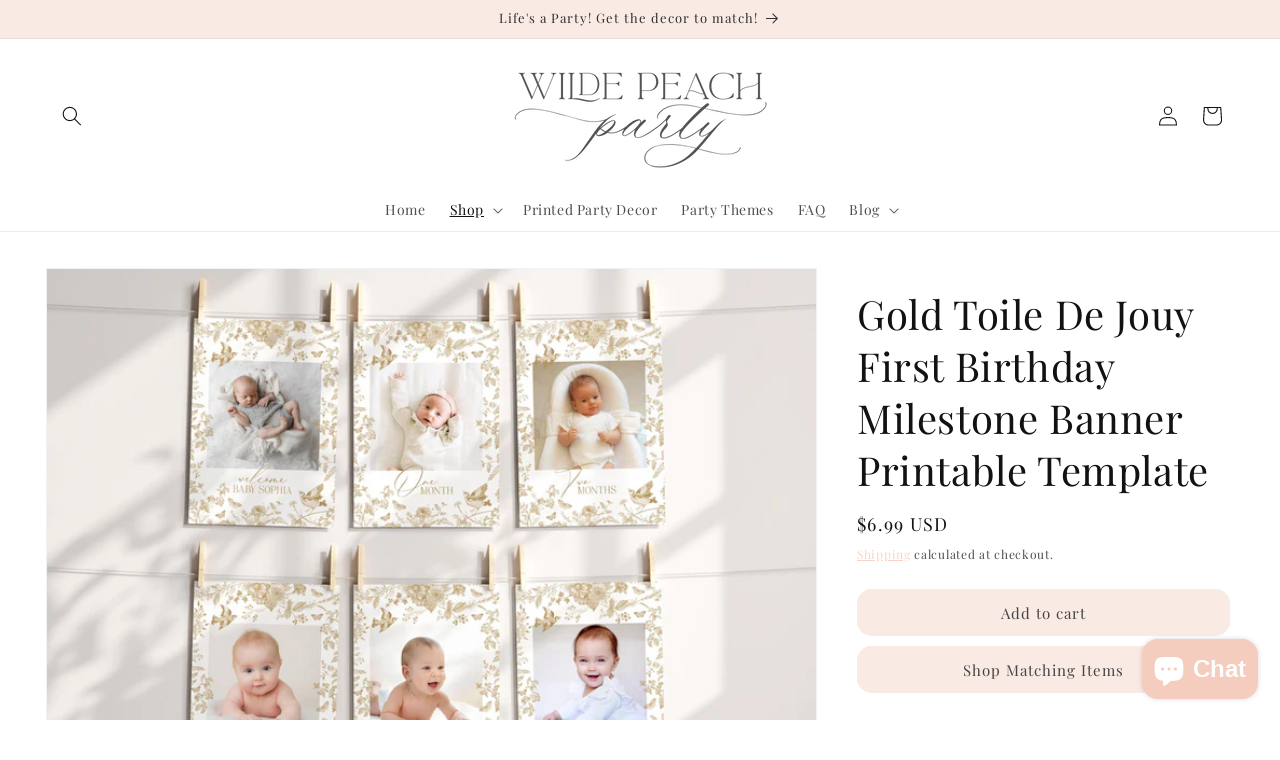

--- FILE ---
content_type: text/html; charset=utf-8
request_url: https://wildepeachparty.com/collections/first-birthday/products/gold-toile-de-jouy-1st-birthday-milestone-67975
body_size: 86440
content:
<!doctype html>
<html class="js" lang="en">
  <head>
    <meta charset="utf-8">
    <meta http-equiv="X-UA-Compatible" content="IE=edge">
    <meta name="viewport" content="width=device-width,initial-scale=1">
    <meta name="theme-color" content="">
    <link rel="canonical" href="https://wildepeachparty.com/products/gold-toile-de-jouy-1st-birthday-milestone-67975"><link rel="icon" type="image/png" href="//wildepeachparty.com/cdn/shop/files/square-logo.png?crop=center&height=32&v=1731859499&width=32"><link rel="preconnect" href="https://fonts.shopifycdn.com" crossorigin><title>
      Gold Toile De Jouy First Birthday Milestone Banner Printable Template
 &ndash; Wilde Peach Party</title>

    
      <meta name="description" content="Elevate your celebrations with our gold Toile party decor, featuring detailed floral french country toile on a warm white background. This regency-inspired Chinoiserie design exudes elegance and sophistication. -♡- WHAT AM I PURCHASING? This listing includes an instant download template that you print yourself using yo">
    

    

<meta property="og:site_name" content="Wilde Peach Party">
<meta property="og:url" content="https://wildepeachparty.com/products/gold-toile-de-jouy-1st-birthday-milestone-67975">
<meta property="og:title" content="Gold Toile De Jouy First Birthday Milestone Banner Printable Template">
<meta property="og:type" content="product">
<meta property="og:description" content="Elevate your celebrations with our gold Toile party decor, featuring detailed floral french country toile on a warm white background. This regency-inspired Chinoiserie design exudes elegance and sophistication. -♡- WHAT AM I PURCHASING? This listing includes an instant download template that you print yourself using yo"><meta property="og:image" content="http://wildepeachparty.com/cdn/shop/files/il_fullxfull.6127647724_b00g.jpg?v=1721262988">
  <meta property="og:image:secure_url" content="https://wildepeachparty.com/cdn/shop/files/il_fullxfull.6127647724_b00g.jpg?v=1721262988">
  <meta property="og:image:width" content="3000">
  <meta property="og:image:height" content="2400"><meta property="og:price:amount" content="6.99">
  <meta property="og:price:currency" content="USD"><meta name="twitter:card" content="summary_large_image">
<meta name="twitter:title" content="Gold Toile De Jouy First Birthday Milestone Banner Printable Template">
<meta name="twitter:description" content="Elevate your celebrations with our gold Toile party decor, featuring detailed floral french country toile on a warm white background. This regency-inspired Chinoiserie design exudes elegance and sophistication. -♡- WHAT AM I PURCHASING? This listing includes an instant download template that you print yourself using yo">


    <script src="//wildepeachparty.com/cdn/shop/t/23/assets/constants.js?v=132983761750457495441762477332" defer="defer"></script>
    <script src="//wildepeachparty.com/cdn/shop/t/23/assets/pubsub.js?v=25310214064522200911762477389" defer="defer"></script>
    <script src="//wildepeachparty.com/cdn/shop/t/23/assets/global.js?v=19796737525326217691762477337" defer="defer"></script>
    <script src="//wildepeachparty.com/cdn/shop/t/23/assets/details-disclosure.js?v=13653116266235556501762477334" defer="defer"></script>
    <script src="//wildepeachparty.com/cdn/shop/t/23/assets/details-modal.js?v=25581673532751508451762477335" defer="defer"></script>
    <script src="//wildepeachparty.com/cdn/shop/t/23/assets/search-form.js?v=133129549252120666541762477394" defer="defer"></script><script src="//wildepeachparty.com/cdn/shop/t/23/assets/animations.js?v=88693664871331136111762477309" defer="defer"></script><!-- OutlinkStickyBtn CODE Start --><!-- OutlinkStickyBtn END --> <script>window.performance && window.performance.mark && window.performance.mark('shopify.content_for_header.start');</script><meta name="facebook-domain-verification" content="rvzlhomyte0utaitgfg07o6xw7sog4">
<meta name="google-site-verification" content="97lUA12N58X_fLyfeymzjbWzE18IrjpoAX0mDJtGtH0">
<meta id="shopify-digital-wallet" name="shopify-digital-wallet" content="/67550413048/digital_wallets/dialog">
<meta name="shopify-checkout-api-token" content="fe98febaeac7123833889195e4da1853">
<meta id="in-context-paypal-metadata" data-shop-id="67550413048" data-venmo-supported="false" data-environment="production" data-locale="en_US" data-paypal-v4="true" data-currency="USD">
<link rel="alternate" type="application/json+oembed" href="https://wildepeachparty.com/products/gold-toile-de-jouy-1st-birthday-milestone-67975.oembed">
<script async="async" src="/checkouts/internal/preloads.js?locale=en-US"></script>
<link rel="preconnect" href="https://shop.app" crossorigin="anonymous">
<script async="async" src="https://shop.app/checkouts/internal/preloads.js?locale=en-US&shop_id=67550413048" crossorigin="anonymous"></script>
<script id="apple-pay-shop-capabilities" type="application/json">{"shopId":67550413048,"countryCode":"US","currencyCode":"USD","merchantCapabilities":["supports3DS"],"merchantId":"gid:\/\/shopify\/Shop\/67550413048","merchantName":"Wilde Peach Party","requiredBillingContactFields":["postalAddress","email"],"requiredShippingContactFields":["postalAddress","email"],"shippingType":"shipping","supportedNetworks":["visa","masterCard","amex","discover","elo","jcb"],"total":{"type":"pending","label":"Wilde Peach Party","amount":"1.00"},"shopifyPaymentsEnabled":true,"supportsSubscriptions":true}</script>
<script id="shopify-features" type="application/json">{"accessToken":"fe98febaeac7123833889195e4da1853","betas":["rich-media-storefront-analytics"],"domain":"wildepeachparty.com","predictiveSearch":true,"shopId":67550413048,"locale":"en"}</script>
<script>var Shopify = Shopify || {};
Shopify.shop = "ff0a1c.myshopify.com";
Shopify.locale = "en";
Shopify.currency = {"active":"USD","rate":"1.0"};
Shopify.country = "US";
Shopify.theme = {"name":"Copy of Wilde Peach Party","id":156091121912,"schema_name":"Dawn","schema_version":"15.4.0","theme_store_id":887,"role":"main"};
Shopify.theme.handle = "null";
Shopify.theme.style = {"id":null,"handle":null};
Shopify.cdnHost = "wildepeachparty.com/cdn";
Shopify.routes = Shopify.routes || {};
Shopify.routes.root = "/";</script>
<script type="module">!function(o){(o.Shopify=o.Shopify||{}).modules=!0}(window);</script>
<script>!function(o){function n(){var o=[];function n(){o.push(Array.prototype.slice.apply(arguments))}return n.q=o,n}var t=o.Shopify=o.Shopify||{};t.loadFeatures=n(),t.autoloadFeatures=n()}(window);</script>
<script>
  window.ShopifyPay = window.ShopifyPay || {};
  window.ShopifyPay.apiHost = "shop.app\/pay";
  window.ShopifyPay.redirectState = null;
</script>
<script id="shop-js-analytics" type="application/json">{"pageType":"product"}</script>
<script defer="defer" async type="module" src="//wildepeachparty.com/cdn/shopifycloud/shop-js/modules/v2/client.init-shop-cart-sync_C5BV16lS.en.esm.js"></script>
<script defer="defer" async type="module" src="//wildepeachparty.com/cdn/shopifycloud/shop-js/modules/v2/chunk.common_CygWptCX.esm.js"></script>
<script type="module">
  await import("//wildepeachparty.com/cdn/shopifycloud/shop-js/modules/v2/client.init-shop-cart-sync_C5BV16lS.en.esm.js");
await import("//wildepeachparty.com/cdn/shopifycloud/shop-js/modules/v2/chunk.common_CygWptCX.esm.js");

  window.Shopify.SignInWithShop?.initShopCartSync?.({"fedCMEnabled":true,"windoidEnabled":true});

</script>
<script defer="defer" async type="module" src="//wildepeachparty.com/cdn/shopifycloud/shop-js/modules/v2/client.payment-terms_CZxnsJam.en.esm.js"></script>
<script defer="defer" async type="module" src="//wildepeachparty.com/cdn/shopifycloud/shop-js/modules/v2/chunk.common_CygWptCX.esm.js"></script>
<script defer="defer" async type="module" src="//wildepeachparty.com/cdn/shopifycloud/shop-js/modules/v2/chunk.modal_D71HUcav.esm.js"></script>
<script type="module">
  await import("//wildepeachparty.com/cdn/shopifycloud/shop-js/modules/v2/client.payment-terms_CZxnsJam.en.esm.js");
await import("//wildepeachparty.com/cdn/shopifycloud/shop-js/modules/v2/chunk.common_CygWptCX.esm.js");
await import("//wildepeachparty.com/cdn/shopifycloud/shop-js/modules/v2/chunk.modal_D71HUcav.esm.js");

  
</script>
<script>
  window.Shopify = window.Shopify || {};
  if (!window.Shopify.featureAssets) window.Shopify.featureAssets = {};
  window.Shopify.featureAssets['shop-js'] = {"shop-cart-sync":["modules/v2/client.shop-cart-sync_ZFArdW7E.en.esm.js","modules/v2/chunk.common_CygWptCX.esm.js"],"init-fed-cm":["modules/v2/client.init-fed-cm_CmiC4vf6.en.esm.js","modules/v2/chunk.common_CygWptCX.esm.js"],"shop-button":["modules/v2/client.shop-button_tlx5R9nI.en.esm.js","modules/v2/chunk.common_CygWptCX.esm.js"],"shop-cash-offers":["modules/v2/client.shop-cash-offers_DOA2yAJr.en.esm.js","modules/v2/chunk.common_CygWptCX.esm.js","modules/v2/chunk.modal_D71HUcav.esm.js"],"init-windoid":["modules/v2/client.init-windoid_sURxWdc1.en.esm.js","modules/v2/chunk.common_CygWptCX.esm.js"],"shop-toast-manager":["modules/v2/client.shop-toast-manager_ClPi3nE9.en.esm.js","modules/v2/chunk.common_CygWptCX.esm.js"],"init-shop-email-lookup-coordinator":["modules/v2/client.init-shop-email-lookup-coordinator_B8hsDcYM.en.esm.js","modules/v2/chunk.common_CygWptCX.esm.js"],"init-shop-cart-sync":["modules/v2/client.init-shop-cart-sync_C5BV16lS.en.esm.js","modules/v2/chunk.common_CygWptCX.esm.js"],"avatar":["modules/v2/client.avatar_BTnouDA3.en.esm.js"],"pay-button":["modules/v2/client.pay-button_FdsNuTd3.en.esm.js","modules/v2/chunk.common_CygWptCX.esm.js"],"init-customer-accounts":["modules/v2/client.init-customer-accounts_DxDtT_ad.en.esm.js","modules/v2/client.shop-login-button_C5VAVYt1.en.esm.js","modules/v2/chunk.common_CygWptCX.esm.js","modules/v2/chunk.modal_D71HUcav.esm.js"],"init-shop-for-new-customer-accounts":["modules/v2/client.init-shop-for-new-customer-accounts_ChsxoAhi.en.esm.js","modules/v2/client.shop-login-button_C5VAVYt1.en.esm.js","modules/v2/chunk.common_CygWptCX.esm.js","modules/v2/chunk.modal_D71HUcav.esm.js"],"shop-login-button":["modules/v2/client.shop-login-button_C5VAVYt1.en.esm.js","modules/v2/chunk.common_CygWptCX.esm.js","modules/v2/chunk.modal_D71HUcav.esm.js"],"init-customer-accounts-sign-up":["modules/v2/client.init-customer-accounts-sign-up_CPSyQ0Tj.en.esm.js","modules/v2/client.shop-login-button_C5VAVYt1.en.esm.js","modules/v2/chunk.common_CygWptCX.esm.js","modules/v2/chunk.modal_D71HUcav.esm.js"],"shop-follow-button":["modules/v2/client.shop-follow-button_Cva4Ekp9.en.esm.js","modules/v2/chunk.common_CygWptCX.esm.js","modules/v2/chunk.modal_D71HUcav.esm.js"],"checkout-modal":["modules/v2/client.checkout-modal_BPM8l0SH.en.esm.js","modules/v2/chunk.common_CygWptCX.esm.js","modules/v2/chunk.modal_D71HUcav.esm.js"],"lead-capture":["modules/v2/client.lead-capture_Bi8yE_yS.en.esm.js","modules/v2/chunk.common_CygWptCX.esm.js","modules/v2/chunk.modal_D71HUcav.esm.js"],"shop-login":["modules/v2/client.shop-login_D6lNrXab.en.esm.js","modules/v2/chunk.common_CygWptCX.esm.js","modules/v2/chunk.modal_D71HUcav.esm.js"],"payment-terms":["modules/v2/client.payment-terms_CZxnsJam.en.esm.js","modules/v2/chunk.common_CygWptCX.esm.js","modules/v2/chunk.modal_D71HUcav.esm.js"]};
</script>
<script>(function() {
  var isLoaded = false;
  function asyncLoad() {
    if (isLoaded) return;
    isLoaded = true;
    var urls = ["\/\/cdn.shopify.com\/proxy\/2078747936c63557303565f8b7376141b7e83f2b875158e34be373a2a5895f74\/api.goaffpro.com\/loader.js?shop=ff0a1c.myshopify.com\u0026sp-cache-control=cHVibGljLCBtYXgtYWdlPTkwMA"];
    for (var i = 0; i < urls.length; i++) {
      var s = document.createElement('script');
      s.type = 'text/javascript';
      s.async = true;
      s.src = urls[i];
      var x = document.getElementsByTagName('script')[0];
      x.parentNode.insertBefore(s, x);
    }
  };
  if(window.attachEvent) {
    window.attachEvent('onload', asyncLoad);
  } else {
    window.addEventListener('load', asyncLoad, false);
  }
})();</script>
<script id="__st">var __st={"a":67550413048,"offset":-18000,"reqid":"d9777412-c1b7-4dc5-b5c8-58aadd1cba49-1768673735","pageurl":"wildepeachparty.com\/collections\/first-birthday\/products\/gold-toile-de-jouy-1st-birthday-milestone-67975","u":"492ec5704583","p":"product","rtyp":"product","rid":8648080064760};</script>
<script>window.ShopifyPaypalV4VisibilityTracking = true;</script>
<script id="captcha-bootstrap">!function(){'use strict';const t='contact',e='account',n='new_comment',o=[[t,t],['blogs',n],['comments',n],[t,'customer']],c=[[e,'customer_login'],[e,'guest_login'],[e,'recover_customer_password'],[e,'create_customer']],r=t=>t.map((([t,e])=>`form[action*='/${t}']:not([data-nocaptcha='true']) input[name='form_type'][value='${e}']`)).join(','),a=t=>()=>t?[...document.querySelectorAll(t)].map((t=>t.form)):[];function s(){const t=[...o],e=r(t);return a(e)}const i='password',u='form_key',d=['recaptcha-v3-token','g-recaptcha-response','h-captcha-response',i],f=()=>{try{return window.sessionStorage}catch{return}},m='__shopify_v',_=t=>t.elements[u];function p(t,e,n=!1){try{const o=window.sessionStorage,c=JSON.parse(o.getItem(e)),{data:r}=function(t){const{data:e,action:n}=t;return t[m]||n?{data:e,action:n}:{data:t,action:n}}(c);for(const[e,n]of Object.entries(r))t.elements[e]&&(t.elements[e].value=n);n&&o.removeItem(e)}catch(o){console.error('form repopulation failed',{error:o})}}const l='form_type',E='cptcha';function T(t){t.dataset[E]=!0}const w=window,h=w.document,L='Shopify',v='ce_forms',y='captcha';let A=!1;((t,e)=>{const n=(g='f06e6c50-85a8-45c8-87d0-21a2b65856fe',I='https://cdn.shopify.com/shopifycloud/storefront-forms-hcaptcha/ce_storefront_forms_captcha_hcaptcha.v1.5.2.iife.js',D={infoText:'Protected by hCaptcha',privacyText:'Privacy',termsText:'Terms'},(t,e,n)=>{const o=w[L][v],c=o.bindForm;if(c)return c(t,g,e,D).then(n);var r;o.q.push([[t,g,e,D],n]),r=I,A||(h.body.append(Object.assign(h.createElement('script'),{id:'captcha-provider',async:!0,src:r})),A=!0)});var g,I,D;w[L]=w[L]||{},w[L][v]=w[L][v]||{},w[L][v].q=[],w[L][y]=w[L][y]||{},w[L][y].protect=function(t,e){n(t,void 0,e),T(t)},Object.freeze(w[L][y]),function(t,e,n,w,h,L){const[v,y,A,g]=function(t,e,n){const i=e?o:[],u=t?c:[],d=[...i,...u],f=r(d),m=r(i),_=r(d.filter((([t,e])=>n.includes(e))));return[a(f),a(m),a(_),s()]}(w,h,L),I=t=>{const e=t.target;return e instanceof HTMLFormElement?e:e&&e.form},D=t=>v().includes(t);t.addEventListener('submit',(t=>{const e=I(t);if(!e)return;const n=D(e)&&!e.dataset.hcaptchaBound&&!e.dataset.recaptchaBound,o=_(e),c=g().includes(e)&&(!o||!o.value);(n||c)&&t.preventDefault(),c&&!n&&(function(t){try{if(!f())return;!function(t){const e=f();if(!e)return;const n=_(t);if(!n)return;const o=n.value;o&&e.removeItem(o)}(t);const e=Array.from(Array(32),(()=>Math.random().toString(36)[2])).join('');!function(t,e){_(t)||t.append(Object.assign(document.createElement('input'),{type:'hidden',name:u})),t.elements[u].value=e}(t,e),function(t,e){const n=f();if(!n)return;const o=[...t.querySelectorAll(`input[type='${i}']`)].map((({name:t})=>t)),c=[...d,...o],r={};for(const[a,s]of new FormData(t).entries())c.includes(a)||(r[a]=s);n.setItem(e,JSON.stringify({[m]:1,action:t.action,data:r}))}(t,e)}catch(e){console.error('failed to persist form',e)}}(e),e.submit())}));const S=(t,e)=>{t&&!t.dataset[E]&&(n(t,e.some((e=>e===t))),T(t))};for(const o of['focusin','change'])t.addEventListener(o,(t=>{const e=I(t);D(e)&&S(e,y())}));const B=e.get('form_key'),M=e.get(l),P=B&&M;t.addEventListener('DOMContentLoaded',(()=>{const t=y();if(P)for(const e of t)e.elements[l].value===M&&p(e,B);[...new Set([...A(),...v().filter((t=>'true'===t.dataset.shopifyCaptcha))])].forEach((e=>S(e,t)))}))}(h,new URLSearchParams(w.location.search),n,t,e,['guest_login'])})(!0,!0)}();</script>
<script integrity="sha256-4kQ18oKyAcykRKYeNunJcIwy7WH5gtpwJnB7kiuLZ1E=" data-source-attribution="shopify.loadfeatures" defer="defer" src="//wildepeachparty.com/cdn/shopifycloud/storefront/assets/storefront/load_feature-a0a9edcb.js" crossorigin="anonymous"></script>
<script crossorigin="anonymous" defer="defer" src="//wildepeachparty.com/cdn/shopifycloud/storefront/assets/shopify_pay/storefront-65b4c6d7.js?v=20250812"></script>
<script data-source-attribution="shopify.dynamic_checkout.dynamic.init">var Shopify=Shopify||{};Shopify.PaymentButton=Shopify.PaymentButton||{isStorefrontPortableWallets:!0,init:function(){window.Shopify.PaymentButton.init=function(){};var t=document.createElement("script");t.src="https://wildepeachparty.com/cdn/shopifycloud/portable-wallets/latest/portable-wallets.en.js",t.type="module",document.head.appendChild(t)}};
</script>
<script data-source-attribution="shopify.dynamic_checkout.buyer_consent">
  function portableWalletsHideBuyerConsent(e){var t=document.getElementById("shopify-buyer-consent"),n=document.getElementById("shopify-subscription-policy-button");t&&n&&(t.classList.add("hidden"),t.setAttribute("aria-hidden","true"),n.removeEventListener("click",e))}function portableWalletsShowBuyerConsent(e){var t=document.getElementById("shopify-buyer-consent"),n=document.getElementById("shopify-subscription-policy-button");t&&n&&(t.classList.remove("hidden"),t.removeAttribute("aria-hidden"),n.addEventListener("click",e))}window.Shopify?.PaymentButton&&(window.Shopify.PaymentButton.hideBuyerConsent=portableWalletsHideBuyerConsent,window.Shopify.PaymentButton.showBuyerConsent=portableWalletsShowBuyerConsent);
</script>
<script data-source-attribution="shopify.dynamic_checkout.cart.bootstrap">document.addEventListener("DOMContentLoaded",(function(){function t(){return document.querySelector("shopify-accelerated-checkout-cart, shopify-accelerated-checkout")}if(t())Shopify.PaymentButton.init();else{new MutationObserver((function(e,n){t()&&(Shopify.PaymentButton.init(),n.disconnect())})).observe(document.body,{childList:!0,subtree:!0})}}));
</script>
<link id="shopify-accelerated-checkout-styles" rel="stylesheet" media="screen" href="https://wildepeachparty.com/cdn/shopifycloud/portable-wallets/latest/accelerated-checkout-backwards-compat.css" crossorigin="anonymous">
<style id="shopify-accelerated-checkout-cart">
        #shopify-buyer-consent {
  margin-top: 1em;
  display: inline-block;
  width: 100%;
}

#shopify-buyer-consent.hidden {
  display: none;
}

#shopify-subscription-policy-button {
  background: none;
  border: none;
  padding: 0;
  text-decoration: underline;
  font-size: inherit;
  cursor: pointer;
}

#shopify-subscription-policy-button::before {
  box-shadow: none;
}

      </style>
<script id="sections-script" data-sections="header" defer="defer" src="//wildepeachparty.com/cdn/shop/t/23/compiled_assets/scripts.js?3259"></script>
<script>window.performance && window.performance.mark && window.performance.mark('shopify.content_for_header.end');</script>


    <style data-shopify>
      @font-face {
  font-family: "Playfair Display";
  font-weight: 400;
  font-style: normal;
  font-display: swap;
  src: url("//wildepeachparty.com/cdn/fonts/playfair_display/playfairdisplay_n4.9980f3e16959dc89137cc1369bfc3ae98af1deb9.woff2") format("woff2"),
       url("//wildepeachparty.com/cdn/fonts/playfair_display/playfairdisplay_n4.c562b7c8e5637886a811d2a017f9e023166064ee.woff") format("woff");
}

      @font-face {
  font-family: "Playfair Display";
  font-weight: 700;
  font-style: normal;
  font-display: swap;
  src: url("//wildepeachparty.com/cdn/fonts/playfair_display/playfairdisplay_n7.592b3435e0fff3f50b26d410c73ae7ec893f6910.woff2") format("woff2"),
       url("//wildepeachparty.com/cdn/fonts/playfair_display/playfairdisplay_n7.998b1417dec711058cce2abb61a0b8c59066498f.woff") format("woff");
}

      @font-face {
  font-family: "Playfair Display";
  font-weight: 400;
  font-style: italic;
  font-display: swap;
  src: url("//wildepeachparty.com/cdn/fonts/playfair_display/playfairdisplay_i4.804ea8da9192aaed0368534aa085b3c1f3411619.woff2") format("woff2"),
       url("//wildepeachparty.com/cdn/fonts/playfair_display/playfairdisplay_i4.5538cb7a825d13d8a2333cd8a94065a93a95c710.woff") format("woff");
}

      @font-face {
  font-family: "Playfair Display";
  font-weight: 700;
  font-style: italic;
  font-display: swap;
  src: url("//wildepeachparty.com/cdn/fonts/playfair_display/playfairdisplay_i7.ba833b400bcd9c858b439c75a4a7c6eddc4c7de0.woff2") format("woff2"),
       url("//wildepeachparty.com/cdn/fonts/playfair_display/playfairdisplay_i7.4872c65919810cd2f622f4ba52cd2e9e595f11d5.woff") format("woff");
}

      @font-face {
  font-family: "Playfair Display";
  font-weight: 400;
  font-style: normal;
  font-display: swap;
  src: url("//wildepeachparty.com/cdn/fonts/playfair_display/playfairdisplay_n4.9980f3e16959dc89137cc1369bfc3ae98af1deb9.woff2") format("woff2"),
       url("//wildepeachparty.com/cdn/fonts/playfair_display/playfairdisplay_n4.c562b7c8e5637886a811d2a017f9e023166064ee.woff") format("woff");
}


      
        :root,
        .color-scheme-1 {
          --color-background: 255,255,255;
        
          --gradient-background: #ffffff;
        

        

        --color-foreground: 18,18,18;
        --color-background-contrast: 191,191,191;
        --color-shadow: 255,255,255;
        --color-button: 249,234,228;
        --color-button-text: 68,68,68;
        --color-secondary-button: 255,255,255;
        --color-secondary-button-text: 245,205,190;
        --color-link: 245,205,190;
        --color-badge-foreground: 18,18,18;
        --color-badge-background: 255,255,255;
        --color-badge-border: 18,18,18;
        --payment-terms-background-color: rgb(255 255 255);
      }
      
        
        .color-scheme-2 {
          --color-background: 243,243,243;
        
          --gradient-background: #f3f3f3;
        

        

        --color-foreground: 18,18,18;
        --color-background-contrast: 179,179,179;
        --color-shadow: 18,18,18;
        --color-button: 18,18,18;
        --color-button-text: 243,243,243;
        --color-secondary-button: 243,243,243;
        --color-secondary-button-text: 18,18,18;
        --color-link: 18,18,18;
        --color-badge-foreground: 18,18,18;
        --color-badge-background: 243,243,243;
        --color-badge-border: 18,18,18;
        --payment-terms-background-color: rgb(243 243 243);
      }
      
        
        .color-scheme-3 {
          --color-background: 36,40,51;
        
          --gradient-background: #242833;
        

        

        --color-foreground: 255,255,255;
        --color-background-contrast: 47,52,66;
        --color-shadow: 18,18,18;
        --color-button: 255,255,255;
        --color-button-text: 0,0,0;
        --color-secondary-button: 36,40,51;
        --color-secondary-button-text: 221,138,119;
        --color-link: 221,138,119;
        --color-badge-foreground: 255,255,255;
        --color-badge-background: 36,40,51;
        --color-badge-border: 255,255,255;
        --payment-terms-background-color: rgb(36 40 51);
      }
      
        
        .color-scheme-4 {
          --color-background: 18,18,18;
        
          --gradient-background: #121212;
        

        

        --color-foreground: 255,255,255;
        --color-background-contrast: 146,146,146;
        --color-shadow: 18,18,18;
        --color-button: 255,255,255;
        --color-button-text: 18,18,18;
        --color-secondary-button: 18,18,18;
        --color-secondary-button-text: 255,255,255;
        --color-link: 255,255,255;
        --color-badge-foreground: 255,255,255;
        --color-badge-background: 18,18,18;
        --color-badge-border: 255,255,255;
        --payment-terms-background-color: rgb(18 18 18);
      }
      
        
        .color-scheme-5 {
          --color-background: 249,234,228;
        
          --gradient-background: #f9eae4;
        

        

        --color-foreground: 68,68,68;
        --color-background-contrast: 226,153,124;
        --color-shadow: 255,255,255;
        --color-button: 255,255,255;
        --color-button-text: 68,68,68;
        --color-secondary-button: 249,234,228;
        --color-secondary-button-text: 255,255,255;
        --color-link: 255,255,255;
        --color-badge-foreground: 68,68,68;
        --color-badge-background: 249,234,228;
        --color-badge-border: 68,68,68;
        --payment-terms-background-color: rgb(249 234 228);
      }
      
        
        .color-scheme-65d9adc1-aa29-44ab-9baf-6ace5c6698dc {
          --color-background: 249,234,228;
        
          --gradient-background: #f9eae4;
        

        

        --color-foreground: 48,48,48;
        --color-background-contrast: 226,153,124;
        --color-shadow: 255,255,255;
        --color-button: 245,205,190;
        --color-button-text: 255,255,255;
        --color-secondary-button: 249,234,228;
        --color-secondary-button-text: 245,205,190;
        --color-link: 245,205,190;
        --color-badge-foreground: 48,48,48;
        --color-badge-background: 249,234,228;
        --color-badge-border: 48,48,48;
        --payment-terms-background-color: rgb(249 234 228);
      }
      
        
        .color-scheme-f0a5b2ed-bf70-4b03-b763-20b8db083a28 {
          --color-background: 255,255,255;
        
          --gradient-background: #ffffff;
        

        

        --color-foreground: 18,18,18;
        --color-background-contrast: 191,191,191;
        --color-shadow: 243,243,243;
        --color-button: 249,234,228;
        --color-button-text: 68,68,68;
        --color-secondary-button: 255,255,255;
        --color-secondary-button-text: 249,234,228;
        --color-link: 249,234,228;
        --color-badge-foreground: 18,18,18;
        --color-badge-background: 255,255,255;
        --color-badge-border: 18,18,18;
        --payment-terms-background-color: rgb(255 255 255);
      }
      

      body, .color-scheme-1, .color-scheme-2, .color-scheme-3, .color-scheme-4, .color-scheme-5, .color-scheme-65d9adc1-aa29-44ab-9baf-6ace5c6698dc, .color-scheme-f0a5b2ed-bf70-4b03-b763-20b8db083a28 {
        color: rgba(var(--color-foreground), 0.75);
        background-color: rgb(var(--color-background));
      }

      :root {
        --font-body-family: "Playfair Display", serif;
        --font-body-style: normal;
        --font-body-weight: 400;
        --font-body-weight-bold: 700;

        --font-heading-family: "Playfair Display", serif;
        --font-heading-style: normal;
        --font-heading-weight: 400;

        --font-body-scale: 1.0;
        --font-heading-scale: 1.0;

        --media-padding: px;
        --media-border-opacity: 0.05;
        --media-border-width: 1px;
        --media-radius: 0px;
        --media-shadow-opacity: 0.0;
        --media-shadow-horizontal-offset: 0px;
        --media-shadow-vertical-offset: 4px;
        --media-shadow-blur-radius: 5px;
        --media-shadow-visible: 0;

        --page-width: 140rem;
        --page-width-margin: 0rem;

        --product-card-image-padding: 0.0rem;
        --product-card-corner-radius: 1.4rem;
        --product-card-text-alignment: left;
        --product-card-border-width: 0.0rem;
        --product-card-border-opacity: 0.1;
        --product-card-shadow-opacity: 0.0;
        --product-card-shadow-visible: 0;
        --product-card-shadow-horizontal-offset: 0.0rem;
        --product-card-shadow-vertical-offset: 0.4rem;
        --product-card-shadow-blur-radius: 0.5rem;

        --collection-card-image-padding: 0.0rem;
        --collection-card-corner-radius: 1.4rem;
        --collection-card-text-alignment: left;
        --collection-card-border-width: 0.0rem;
        --collection-card-border-opacity: 0.1;
        --collection-card-shadow-opacity: 0.0;
        --collection-card-shadow-visible: 0;
        --collection-card-shadow-horizontal-offset: 0.0rem;
        --collection-card-shadow-vertical-offset: 0.4rem;
        --collection-card-shadow-blur-radius: 0.5rem;

        --blog-card-image-padding: 0.0rem;
        --blog-card-corner-radius: 0.0rem;
        --blog-card-text-alignment: left;
        --blog-card-border-width: 0.0rem;
        --blog-card-border-opacity: 0.1;
        --blog-card-shadow-opacity: 0.0;
        --blog-card-shadow-visible: 0;
        --blog-card-shadow-horizontal-offset: 0.0rem;
        --blog-card-shadow-vertical-offset: 0.4rem;
        --blog-card-shadow-blur-radius: 0.5rem;

        --badge-corner-radius: 4.0rem;

        --popup-border-width: 1px;
        --popup-border-opacity: 0.1;
        --popup-corner-radius: 0px;
        --popup-shadow-opacity: 0.05;
        --popup-shadow-horizontal-offset: 0px;
        --popup-shadow-vertical-offset: 4px;
        --popup-shadow-blur-radius: 5px;

        --drawer-border-width: 1px;
        --drawer-border-opacity: 0.1;
        --drawer-shadow-opacity: 0.0;
        --drawer-shadow-horizontal-offset: 0px;
        --drawer-shadow-vertical-offset: 4px;
        --drawer-shadow-blur-radius: 5px;

        --spacing-sections-desktop: 0px;
        --spacing-sections-mobile: 0px;

        --grid-desktop-vertical-spacing: 8px;
        --grid-desktop-horizontal-spacing: 8px;
        --grid-mobile-vertical-spacing: 4px;
        --grid-mobile-horizontal-spacing: 4px;

        --text-boxes-border-opacity: 0.1;
        --text-boxes-border-width: 0px;
        --text-boxes-radius: 0px;
        --text-boxes-shadow-opacity: 0.0;
        --text-boxes-shadow-visible: 0;
        --text-boxes-shadow-horizontal-offset: 0px;
        --text-boxes-shadow-vertical-offset: 4px;
        --text-boxes-shadow-blur-radius: 5px;

        --buttons-radius: 14px;
        --buttons-radius-outset: 15px;
        --buttons-border-width: 1px;
        --buttons-border-opacity: 1.0;
        --buttons-shadow-opacity: 0.0;
        --buttons-shadow-visible: 0;
        --buttons-shadow-horizontal-offset: 0px;
        --buttons-shadow-vertical-offset: 4px;
        --buttons-shadow-blur-radius: 5px;
        --buttons-border-offset: 0.3px;

        --inputs-radius: 0px;
        --inputs-border-width: 1px;
        --inputs-border-opacity: 0.55;
        --inputs-shadow-opacity: 0.0;
        --inputs-shadow-horizontal-offset: 0px;
        --inputs-margin-offset: 0px;
        --inputs-shadow-vertical-offset: 4px;
        --inputs-shadow-blur-radius: 5px;
        --inputs-radius-outset: 0px;

        --variant-pills-radius: 40px;
        --variant-pills-border-width: 1px;
        --variant-pills-border-opacity: 0.55;
        --variant-pills-shadow-opacity: 0.0;
        --variant-pills-shadow-horizontal-offset: 0px;
        --variant-pills-shadow-vertical-offset: 4px;
        --variant-pills-shadow-blur-radius: 5px;
      }

      *,
      *::before,
      *::after {
        box-sizing: inherit;
      }

      html {
        box-sizing: border-box;
        font-size: calc(var(--font-body-scale) * 62.5%);
        height: 100%;
      }

      body {
        display: grid;
        grid-template-rows: auto auto 1fr auto;
        grid-template-columns: 100%;
        min-height: 100%;
        margin: 0;
        font-size: 1.5rem;
        letter-spacing: 0.06rem;
        line-height: calc(1 + 0.8 / var(--font-body-scale));
        font-family: var(--font-body-family);
        font-style: var(--font-body-style);
        font-weight: var(--font-body-weight);
      }

      @media screen and (min-width: 750px) {
        body {
          font-size: 1.6rem;
        }
      }
    </style>

    <link href="//wildepeachparty.com/cdn/shop/t/23/assets/base.css?v=159841507637079171801762477310" rel="stylesheet" type="text/css" media="all" />
    <link rel="stylesheet" href="//wildepeachparty.com/cdn/shop/t/23/assets/component-cart-items.css?v=13033300910818915211762477315" media="print" onload="this.media='all'">
      <link rel="preload" as="font" href="//wildepeachparty.com/cdn/fonts/playfair_display/playfairdisplay_n4.9980f3e16959dc89137cc1369bfc3ae98af1deb9.woff2" type="font/woff2" crossorigin>
      

      <link rel="preload" as="font" href="//wildepeachparty.com/cdn/fonts/playfair_display/playfairdisplay_n4.9980f3e16959dc89137cc1369bfc3ae98af1deb9.woff2" type="font/woff2" crossorigin>
      
<link
        rel="stylesheet"
        href="//wildepeachparty.com/cdn/shop/t/23/assets/component-predictive-search.css?v=118923337488134913561762477325"
        media="print"
        onload="this.media='all'"
      ><script>
      if (Shopify.designMode) {
        document.documentElement.classList.add('shopify-design-mode');
      }
    </script>
  <!-- BEGIN app block: shopify://apps/judge-me-reviews/blocks/judgeme_core/61ccd3b1-a9f2-4160-9fe9-4fec8413e5d8 --><!-- Start of Judge.me Core -->






<link rel="dns-prefetch" href="https://cdnwidget.judge.me">
<link rel="dns-prefetch" href="https://cdn.judge.me">
<link rel="dns-prefetch" href="https://cdn1.judge.me">
<link rel="dns-prefetch" href="https://api.judge.me">

<script data-cfasync='false' class='jdgm-settings-script'>window.jdgmSettings={"pagination":5,"disable_web_reviews":false,"badge_no_review_text":"No reviews","badge_n_reviews_text":"{{ n }} review/reviews","badge_star_color":"#F5CDBE","hide_badge_preview_if_no_reviews":true,"badge_hide_text":false,"enforce_center_preview_badge":false,"widget_title":"Customer Reviews","widget_open_form_text":"Write a review","widget_close_form_text":"Cancel review","widget_refresh_page_text":"Refresh page","widget_summary_text":"Based on {{ number_of_reviews }} review/reviews","widget_no_review_text":"Be the first to write a review","widget_name_field_text":"Display name","widget_verified_name_field_text":"Verified Name (public)","widget_name_placeholder_text":"Display name","widget_required_field_error_text":"This field is required.","widget_email_field_text":"Email address","widget_verified_email_field_text":"Verified Email (private, can not be edited)","widget_email_placeholder_text":"Your email address","widget_email_field_error_text":"Please enter a valid email address.","widget_rating_field_text":"Rating","widget_review_title_field_text":"Review Title","widget_review_title_placeholder_text":"Give your review a title","widget_review_body_field_text":"Review content","widget_review_body_placeholder_text":"Start writing here...","widget_pictures_field_text":"Picture/Video (optional)","widget_submit_review_text":"Submit Review","widget_submit_verified_review_text":"Submit Verified Review","widget_submit_success_msg_with_auto_publish":"Thank you! Please refresh the page in a few moments to see your review. You can remove or edit your review by logging into \u003ca href='https://judge.me/login' target='_blank' rel='nofollow noopener'\u003eJudge.me\u003c/a\u003e","widget_submit_success_msg_no_auto_publish":"Thank you! Your review will be published as soon as it is approved by the shop admin. You can remove or edit your review by logging into \u003ca href='https://judge.me/login' target='_blank' rel='nofollow noopener'\u003eJudge.me\u003c/a\u003e","widget_show_default_reviews_out_of_total_text":"Showing {{ n_reviews_shown }} out of {{ n_reviews }} reviews.","widget_show_all_link_text":"Show all","widget_show_less_link_text":"Show less","widget_author_said_text":"{{ reviewer_name }} said:","widget_days_text":"{{ n }} days ago","widget_weeks_text":"{{ n }} week/weeks ago","widget_months_text":"{{ n }} month/months ago","widget_years_text":"{{ n }} year/years ago","widget_yesterday_text":"Yesterday","widget_today_text":"Today","widget_replied_text":"\u003e\u003e {{ shop_name }} replied:","widget_read_more_text":"Read more","widget_reviewer_name_as_initial":"","widget_rating_filter_color":"#fbcd0a","widget_rating_filter_see_all_text":"See all reviews","widget_sorting_most_recent_text":"Most Recent","widget_sorting_highest_rating_text":"Highest Rating","widget_sorting_lowest_rating_text":"Lowest Rating","widget_sorting_with_pictures_text":"Only Pictures","widget_sorting_most_helpful_text":"Most Helpful","widget_open_question_form_text":"Ask a question","widget_reviews_subtab_text":"Reviews","widget_questions_subtab_text":"Questions","widget_question_label_text":"Question","widget_answer_label_text":"Answer","widget_question_placeholder_text":"Write your question here","widget_submit_question_text":"Submit Question","widget_question_submit_success_text":"Thank you for your question! We will notify you once it gets answered.","widget_star_color":"#F5CDBE","verified_badge_text":"Verified","verified_badge_bg_color":"","verified_badge_text_color":"","verified_badge_placement":"left-of-reviewer-name","widget_review_max_height":"","widget_hide_border":false,"widget_social_share":false,"widget_thumb":false,"widget_review_location_show":false,"widget_location_format":"","all_reviews_include_out_of_store_products":true,"all_reviews_out_of_store_text":"(out of store)","all_reviews_pagination":100,"all_reviews_product_name_prefix_text":"about","enable_review_pictures":true,"enable_question_anwser":false,"widget_theme":"default","review_date_format":"mm/dd/yyyy","default_sort_method":"most-recent","widget_product_reviews_subtab_text":"Product Reviews","widget_shop_reviews_subtab_text":"Shop Reviews","widget_other_products_reviews_text":"Reviews for other products","widget_store_reviews_subtab_text":"Store reviews","widget_no_store_reviews_text":"This store hasn't received any reviews yet","widget_web_restriction_product_reviews_text":"This product hasn't received any reviews yet","widget_no_items_text":"No items found","widget_show_more_text":"Show more","widget_write_a_store_review_text":"Write a Store Review","widget_other_languages_heading":"Reviews in Other Languages","widget_translate_review_text":"Translate review to {{ language }}","widget_translating_review_text":"Translating...","widget_show_original_translation_text":"Show original ({{ language }})","widget_translate_review_failed_text":"Review couldn't be translated.","widget_translate_review_retry_text":"Retry","widget_translate_review_try_again_later_text":"Try again later","show_product_url_for_grouped_product":false,"widget_sorting_pictures_first_text":"Pictures First","show_pictures_on_all_rev_page_mobile":false,"show_pictures_on_all_rev_page_desktop":false,"floating_tab_hide_mobile_install_preference":false,"floating_tab_button_name":"★ Reviews","floating_tab_title":"Let customers speak for us","floating_tab_button_color":"","floating_tab_button_background_color":"","floating_tab_url":"","floating_tab_url_enabled":false,"floating_tab_tab_style":"text","all_reviews_text_badge_text":"Customers rate us {{ shop.metafields.judgeme.all_reviews_rating | round: 1 }}/5 based on {{ shop.metafields.judgeme.all_reviews_count }} reviews.","all_reviews_text_badge_text_branded_style":"{{ shop.metafields.judgeme.all_reviews_rating | round: 1 }} out of 5 stars based on {{ shop.metafields.judgeme.all_reviews_count }} reviews","is_all_reviews_text_badge_a_link":false,"show_stars_for_all_reviews_text_badge":false,"all_reviews_text_badge_url":"","all_reviews_text_style":"branded","all_reviews_text_color_style":"judgeme_brand_color","all_reviews_text_color":"#108474","all_reviews_text_show_jm_brand":true,"featured_carousel_show_header":true,"featured_carousel_title":"Let customers speak for us","testimonials_carousel_title":"Customers are saying","videos_carousel_title":"Real customer stories","cards_carousel_title":"Customers are saying","featured_carousel_count_text":"from {{ n }} reviews","featured_carousel_add_link_to_all_reviews_page":false,"featured_carousel_url":"","featured_carousel_show_images":true,"featured_carousel_autoslide_interval":5,"featured_carousel_arrows_on_the_sides":false,"featured_carousel_height":250,"featured_carousel_width":80,"featured_carousel_image_size":0,"featured_carousel_image_height":250,"featured_carousel_arrow_color":"#eeeeee","verified_count_badge_style":"branded","verified_count_badge_orientation":"horizontal","verified_count_badge_color_style":"judgeme_brand_color","verified_count_badge_color":"#108474","is_verified_count_badge_a_link":false,"verified_count_badge_url":"","verified_count_badge_show_jm_brand":true,"widget_rating_preset_default":5,"widget_first_sub_tab":"product-reviews","widget_show_histogram":true,"widget_histogram_use_custom_color":false,"widget_pagination_use_custom_color":false,"widget_star_use_custom_color":false,"widget_verified_badge_use_custom_color":false,"widget_write_review_use_custom_color":false,"picture_reminder_submit_button":"Upload Pictures","enable_review_videos":false,"mute_video_by_default":false,"widget_sorting_videos_first_text":"Videos First","widget_review_pending_text":"Pending","featured_carousel_items_for_large_screen":3,"social_share_options_order":"Facebook,Twitter","remove_microdata_snippet":true,"disable_json_ld":false,"enable_json_ld_products":false,"preview_badge_show_question_text":false,"preview_badge_no_question_text":"No questions","preview_badge_n_question_text":"{{ number_of_questions }} question/questions","qa_badge_show_icon":false,"qa_badge_position":"same-row","remove_judgeme_branding":false,"widget_add_search_bar":false,"widget_search_bar_placeholder":"Search","widget_sorting_verified_only_text":"Verified only","featured_carousel_theme":"default","featured_carousel_show_rating":true,"featured_carousel_show_title":true,"featured_carousel_show_body":true,"featured_carousel_show_date":false,"featured_carousel_show_reviewer":true,"featured_carousel_show_product":false,"featured_carousel_header_background_color":"#108474","featured_carousel_header_text_color":"#ffffff","featured_carousel_name_product_separator":"reviewed","featured_carousel_full_star_background":"#108474","featured_carousel_empty_star_background":"#dadada","featured_carousel_vertical_theme_background":"#f9fafb","featured_carousel_verified_badge_enable":true,"featured_carousel_verified_badge_color":"#108474","featured_carousel_border_style":"round","featured_carousel_review_line_length_limit":3,"featured_carousel_more_reviews_button_text":"Read more reviews","featured_carousel_view_product_button_text":"View product","all_reviews_page_load_reviews_on":"scroll","all_reviews_page_load_more_text":"Load More Reviews","disable_fb_tab_reviews":false,"enable_ajax_cdn_cache":false,"widget_advanced_speed_features":5,"widget_public_name_text":"displayed publicly like","default_reviewer_name":"John Smith","default_reviewer_name_has_non_latin":true,"widget_reviewer_anonymous":"Anonymous","medals_widget_title":"Judge.me Review Medals","medals_widget_background_color":"#f9fafb","medals_widget_position":"footer_all_pages","medals_widget_border_color":"#f9fafb","medals_widget_verified_text_position":"left","medals_widget_use_monochromatic_version":false,"medals_widget_elements_color":"#108474","show_reviewer_avatar":true,"widget_invalid_yt_video_url_error_text":"Not a YouTube video URL","widget_max_length_field_error_text":"Please enter no more than {0} characters.","widget_show_country_flag":false,"widget_show_collected_via_shop_app":true,"widget_verified_by_shop_badge_style":"light","widget_verified_by_shop_text":"Verified by Shop","widget_show_photo_gallery":false,"widget_load_with_code_splitting":true,"widget_ugc_install_preference":false,"widget_ugc_title":"Made by us, Shared by you","widget_ugc_subtitle":"Tag us to see your picture featured in our page","widget_ugc_arrows_color":"#ffffff","widget_ugc_primary_button_text":"Buy Now","widget_ugc_primary_button_background_color":"#108474","widget_ugc_primary_button_text_color":"#ffffff","widget_ugc_primary_button_border_width":"0","widget_ugc_primary_button_border_style":"none","widget_ugc_primary_button_border_color":"#108474","widget_ugc_primary_button_border_radius":"25","widget_ugc_secondary_button_text":"Load More","widget_ugc_secondary_button_background_color":"#ffffff","widget_ugc_secondary_button_text_color":"#108474","widget_ugc_secondary_button_border_width":"2","widget_ugc_secondary_button_border_style":"solid","widget_ugc_secondary_button_border_color":"#108474","widget_ugc_secondary_button_border_radius":"25","widget_ugc_reviews_button_text":"View Reviews","widget_ugc_reviews_button_background_color":"#ffffff","widget_ugc_reviews_button_text_color":"#108474","widget_ugc_reviews_button_border_width":"2","widget_ugc_reviews_button_border_style":"solid","widget_ugc_reviews_button_border_color":"#108474","widget_ugc_reviews_button_border_radius":"25","widget_ugc_reviews_button_link_to":"judgeme-reviews-page","widget_ugc_show_post_date":true,"widget_ugc_max_width":"800","widget_rating_metafield_value_type":true,"widget_primary_color":"#F5CDBE","widget_enable_secondary_color":false,"widget_secondary_color":"#edf5f5","widget_summary_average_rating_text":"{{ average_rating }} out of 5","widget_media_grid_title":"Customer photos \u0026 videos","widget_media_grid_see_more_text":"See more","widget_round_style":false,"widget_show_product_medals":true,"widget_verified_by_judgeme_text":"Verified by Judge.me","widget_show_store_medals":true,"widget_verified_by_judgeme_text_in_store_medals":"Verified by Judge.me","widget_media_field_exceed_quantity_message":"Sorry, we can only accept {{ max_media }} for one review.","widget_media_field_exceed_limit_message":"{{ file_name }} is too large, please select a {{ media_type }} less than {{ size_limit }}MB.","widget_review_submitted_text":"Review Submitted!","widget_question_submitted_text":"Question Submitted!","widget_close_form_text_question":"Cancel","widget_write_your_answer_here_text":"Write your answer here","widget_enabled_branded_link":true,"widget_show_collected_by_judgeme":true,"widget_reviewer_name_color":"","widget_write_review_text_color":"","widget_write_review_bg_color":"","widget_collected_by_judgeme_text":"collected by Judge.me","widget_pagination_type":"standard","widget_load_more_text":"Load More","widget_load_more_color":"#108474","widget_full_review_text":"Full Review","widget_read_more_reviews_text":"Read More Reviews","widget_read_questions_text":"Read Questions","widget_questions_and_answers_text":"Questions \u0026 Answers","widget_verified_by_text":"Verified by","widget_verified_text":"Verified","widget_number_of_reviews_text":"{{ number_of_reviews }} reviews","widget_back_button_text":"Back","widget_next_button_text":"Next","widget_custom_forms_filter_button":"Filters","custom_forms_style":"horizontal","widget_show_review_information":false,"how_reviews_are_collected":"How reviews are collected?","widget_show_review_keywords":false,"widget_gdpr_statement":"How we use your data: We'll only contact you about the review you left, and only if necessary. By submitting your review, you agree to Judge.me's \u003ca href='https://judge.me/terms' target='_blank' rel='nofollow noopener'\u003eterms\u003c/a\u003e, \u003ca href='https://judge.me/privacy' target='_blank' rel='nofollow noopener'\u003eprivacy\u003c/a\u003e and \u003ca href='https://judge.me/content-policy' target='_blank' rel='nofollow noopener'\u003econtent\u003c/a\u003e policies.","widget_multilingual_sorting_enabled":false,"widget_translate_review_content_enabled":false,"widget_translate_review_content_method":"manual","popup_widget_review_selection":"automatically_with_pictures","popup_widget_round_border_style":true,"popup_widget_show_title":true,"popup_widget_show_body":true,"popup_widget_show_reviewer":false,"popup_widget_show_product":true,"popup_widget_show_pictures":true,"popup_widget_use_review_picture":true,"popup_widget_show_on_home_page":true,"popup_widget_show_on_product_page":true,"popup_widget_show_on_collection_page":true,"popup_widget_show_on_cart_page":true,"popup_widget_position":"bottom_left","popup_widget_first_review_delay":5,"popup_widget_duration":5,"popup_widget_interval":5,"popup_widget_review_count":5,"popup_widget_hide_on_mobile":true,"review_snippet_widget_round_border_style":true,"review_snippet_widget_card_color":"#FFFFFF","review_snippet_widget_slider_arrows_background_color":"#FFFFFF","review_snippet_widget_slider_arrows_color":"#000000","review_snippet_widget_star_color":"#108474","show_product_variant":false,"all_reviews_product_variant_label_text":"Variant: ","widget_show_verified_branding":true,"widget_ai_summary_title":"Customers say","widget_ai_summary_disclaimer":"AI-powered review summary based on recent customer reviews","widget_show_ai_summary":false,"widget_show_ai_summary_bg":false,"widget_show_review_title_input":true,"redirect_reviewers_invited_via_email":"external_form","request_store_review_after_product_review":false,"request_review_other_products_in_order":false,"review_form_color_scheme":"default","review_form_corner_style":"square","review_form_star_color":{},"review_form_text_color":"#333333","review_form_background_color":"#ffffff","review_form_field_background_color":"#fafafa","review_form_button_color":{},"review_form_button_text_color":"#ffffff","review_form_modal_overlay_color":"#000000","review_content_screen_title_text":"How would you rate this product?","review_content_introduction_text":"We would love it if you would share a bit about your experience.","store_review_form_title_text":"How would you rate this store?","store_review_form_introduction_text":"We would love it if you would share a bit about your experience.","show_review_guidance_text":true,"one_star_review_guidance_text":"Poor","five_star_review_guidance_text":"Great","customer_information_screen_title_text":"About you","customer_information_introduction_text":"Please tell us more about you.","custom_questions_screen_title_text":"Your experience in more detail","custom_questions_introduction_text":"Here are a few questions to help us understand more about your experience.","review_submitted_screen_title_text":"Thanks for your review!","review_submitted_screen_thank_you_text":"We are processing it and it will appear on the store soon.","review_submitted_screen_email_verification_text":"Please confirm your email by clicking the link we just sent you. This helps us keep reviews authentic.","review_submitted_request_store_review_text":"Would you like to share your experience of shopping with us?","review_submitted_review_other_products_text":"Would you like to review these products?","store_review_screen_title_text":"Would you like to share your experience of shopping with us?","store_review_introduction_text":"We value your feedback and use it to improve. Please share any thoughts or suggestions you have.","reviewer_media_screen_title_picture_text":"Share a picture","reviewer_media_introduction_picture_text":"Upload a photo to support your review.","reviewer_media_screen_title_video_text":"Share a video","reviewer_media_introduction_video_text":"Upload a video to support your review.","reviewer_media_screen_title_picture_or_video_text":"Share a picture or video","reviewer_media_introduction_picture_or_video_text":"Upload a photo or video to support your review.","reviewer_media_youtube_url_text":"Paste your Youtube URL here","advanced_settings_next_step_button_text":"Next","advanced_settings_close_review_button_text":"Close","modal_write_review_flow":false,"write_review_flow_required_text":"Required","write_review_flow_privacy_message_text":"We respect your privacy.","write_review_flow_anonymous_text":"Post review as anonymous","write_review_flow_visibility_text":"This won't be visible to other customers.","write_review_flow_multiple_selection_help_text":"Select as many as you like","write_review_flow_single_selection_help_text":"Select one option","write_review_flow_required_field_error_text":"This field is required","write_review_flow_invalid_email_error_text":"Please enter a valid email address","write_review_flow_max_length_error_text":"Max. {{ max_length }} characters.","write_review_flow_media_upload_text":"\u003cb\u003eClick to upload\u003c/b\u003e or drag and drop","write_review_flow_gdpr_statement":"We'll only contact you about your review if necessary. By submitting your review, you agree to our \u003ca href='https://judge.me/terms' target='_blank' rel='nofollow noopener'\u003eterms and conditions\u003c/a\u003e and \u003ca href='https://judge.me/privacy' target='_blank' rel='nofollow noopener'\u003eprivacy policy\u003c/a\u003e.","rating_only_reviews_enabled":false,"show_negative_reviews_help_screen":false,"new_review_flow_help_screen_rating_threshold":3,"negative_review_resolution_screen_title_text":"Tell us more","negative_review_resolution_text":"Your experience matters to us. If there were issues with your purchase, we're here to help. Feel free to reach out to us, we'd love the opportunity to make things right.","negative_review_resolution_button_text":"Contact us","negative_review_resolution_proceed_with_review_text":"Leave a review","negative_review_resolution_subject":"Issue with purchase from {{ shop_name }}.{{ order_name }}","preview_badge_collection_page_install_status":false,"widget_review_custom_css":"","preview_badge_custom_css":"","preview_badge_stars_count":"5-stars","featured_carousel_custom_css":"","floating_tab_custom_css":"","all_reviews_widget_custom_css":"","medals_widget_custom_css":"","verified_badge_custom_css":"","all_reviews_text_custom_css":"","transparency_badges_collected_via_store_invite":false,"transparency_badges_from_another_provider":false,"transparency_badges_collected_from_store_visitor":false,"transparency_badges_collected_by_verified_review_provider":false,"transparency_badges_earned_reward":false,"transparency_badges_collected_via_store_invite_text":"Review collected via store invitation","transparency_badges_from_another_provider_text":"Review collected from another provider","transparency_badges_collected_from_store_visitor_text":"Review collected from a store visitor","transparency_badges_written_in_google_text":"Review written in Google","transparency_badges_written_in_etsy_text":"Review written in Etsy","transparency_badges_written_in_shop_app_text":"Review written in Shop App","transparency_badges_earned_reward_text":"Review earned a reward for future purchase","product_review_widget_per_page":10,"widget_store_review_label_text":"Review about the store","checkout_comment_extension_title_on_product_page":"Customer Comments","checkout_comment_extension_num_latest_comment_show":5,"checkout_comment_extension_format":"name_and_timestamp","checkout_comment_customer_name":"last_initial","checkout_comment_comment_notification":true,"preview_badge_collection_page_install_preference":false,"preview_badge_home_page_install_preference":false,"preview_badge_product_page_install_preference":false,"review_widget_install_preference":"","review_carousel_install_preference":false,"floating_reviews_tab_install_preference":"none","verified_reviews_count_badge_install_preference":false,"all_reviews_text_install_preference":false,"review_widget_best_location":false,"judgeme_medals_install_preference":false,"review_widget_revamp_enabled":false,"review_widget_qna_enabled":false,"review_widget_header_theme":"minimal","review_widget_widget_title_enabled":true,"review_widget_header_text_size":"medium","review_widget_header_text_weight":"regular","review_widget_average_rating_style":"compact","review_widget_bar_chart_enabled":true,"review_widget_bar_chart_type":"numbers","review_widget_bar_chart_style":"standard","review_widget_expanded_media_gallery_enabled":false,"review_widget_reviews_section_theme":"standard","review_widget_image_style":"thumbnails","review_widget_review_image_ratio":"square","review_widget_stars_size":"medium","review_widget_verified_badge":"standard_text","review_widget_review_title_text_size":"medium","review_widget_review_text_size":"medium","review_widget_review_text_length":"medium","review_widget_number_of_columns_desktop":3,"review_widget_carousel_transition_speed":5,"review_widget_custom_questions_answers_display":"always","review_widget_button_text_color":"#FFFFFF","review_widget_text_color":"#000000","review_widget_lighter_text_color":"#7B7B7B","review_widget_corner_styling":"soft","review_widget_review_word_singular":"review","review_widget_review_word_plural":"reviews","review_widget_voting_label":"Helpful?","review_widget_shop_reply_label":"Reply from {{ shop_name }}:","review_widget_filters_title":"Filters","qna_widget_question_word_singular":"Question","qna_widget_question_word_plural":"Questions","qna_widget_answer_reply_label":"Answer from {{ answerer_name }}:","qna_content_screen_title_text":"Ask a question about this product","qna_widget_question_required_field_error_text":"Please enter your question.","qna_widget_flow_gdpr_statement":"We'll only contact you about your question if necessary. By submitting your question, you agree to our \u003ca href='https://judge.me/terms' target='_blank' rel='nofollow noopener'\u003eterms and conditions\u003c/a\u003e and \u003ca href='https://judge.me/privacy' target='_blank' rel='nofollow noopener'\u003eprivacy policy\u003c/a\u003e.","qna_widget_question_submitted_text":"Thanks for your question!","qna_widget_close_form_text_question":"Close","qna_widget_question_submit_success_text":"We’ll notify you by email when your question is answered.","all_reviews_widget_v2025_enabled":false,"all_reviews_widget_v2025_header_theme":"default","all_reviews_widget_v2025_widget_title_enabled":true,"all_reviews_widget_v2025_header_text_size":"medium","all_reviews_widget_v2025_header_text_weight":"regular","all_reviews_widget_v2025_average_rating_style":"compact","all_reviews_widget_v2025_bar_chart_enabled":true,"all_reviews_widget_v2025_bar_chart_type":"numbers","all_reviews_widget_v2025_bar_chart_style":"standard","all_reviews_widget_v2025_expanded_media_gallery_enabled":false,"all_reviews_widget_v2025_show_store_medals":true,"all_reviews_widget_v2025_show_photo_gallery":true,"all_reviews_widget_v2025_show_review_keywords":false,"all_reviews_widget_v2025_show_ai_summary":false,"all_reviews_widget_v2025_show_ai_summary_bg":false,"all_reviews_widget_v2025_add_search_bar":false,"all_reviews_widget_v2025_default_sort_method":"most-recent","all_reviews_widget_v2025_reviews_per_page":10,"all_reviews_widget_v2025_reviews_section_theme":"default","all_reviews_widget_v2025_image_style":"thumbnails","all_reviews_widget_v2025_review_image_ratio":"square","all_reviews_widget_v2025_stars_size":"medium","all_reviews_widget_v2025_verified_badge":"bold_badge","all_reviews_widget_v2025_review_title_text_size":"medium","all_reviews_widget_v2025_review_text_size":"medium","all_reviews_widget_v2025_review_text_length":"medium","all_reviews_widget_v2025_number_of_columns_desktop":3,"all_reviews_widget_v2025_carousel_transition_speed":5,"all_reviews_widget_v2025_custom_questions_answers_display":"always","all_reviews_widget_v2025_show_product_variant":false,"all_reviews_widget_v2025_show_reviewer_avatar":true,"all_reviews_widget_v2025_reviewer_name_as_initial":"","all_reviews_widget_v2025_review_location_show":false,"all_reviews_widget_v2025_location_format":"","all_reviews_widget_v2025_show_country_flag":false,"all_reviews_widget_v2025_verified_by_shop_badge_style":"light","all_reviews_widget_v2025_social_share":false,"all_reviews_widget_v2025_social_share_options_order":"Facebook,Twitter,LinkedIn,Pinterest","all_reviews_widget_v2025_pagination_type":"standard","all_reviews_widget_v2025_button_text_color":"#FFFFFF","all_reviews_widget_v2025_text_color":"#000000","all_reviews_widget_v2025_lighter_text_color":"#7B7B7B","all_reviews_widget_v2025_corner_styling":"soft","all_reviews_widget_v2025_title":"Customer reviews","all_reviews_widget_v2025_ai_summary_title":"Customers say about this store","all_reviews_widget_v2025_no_review_text":"Be the first to write a review","platform":"shopify","branding_url":"https://app.judge.me/reviews","branding_text":"Powered by Judge.me","locale":"en","reply_name":"Wilde Peach Party","widget_version":"3.0","footer":true,"autopublish":true,"review_dates":true,"enable_custom_form":false,"shop_locale":"en","enable_multi_locales_translations":false,"show_review_title_input":true,"review_verification_email_status":"always","can_be_branded":false,"reply_name_text":"Wilde Peach Party"};</script> <style class='jdgm-settings-style'>.jdgm-xx{left:0}:root{--jdgm-primary-color: #F5CDBE;--jdgm-secondary-color: rgba(245,205,190,0.1);--jdgm-star-color: #F5CDBE;--jdgm-write-review-text-color: white;--jdgm-write-review-bg-color: #F5CDBE;--jdgm-paginate-color: #F5CDBE;--jdgm-border-radius: 0;--jdgm-reviewer-name-color: #F5CDBE}.jdgm-histogram__bar-content{background-color:#F5CDBE}.jdgm-rev[data-verified-buyer=true] .jdgm-rev__icon.jdgm-rev__icon:after,.jdgm-rev__buyer-badge.jdgm-rev__buyer-badge{color:white;background-color:#F5CDBE}.jdgm-review-widget--small .jdgm-gallery.jdgm-gallery .jdgm-gallery__thumbnail-link:nth-child(8) .jdgm-gallery__thumbnail-wrapper.jdgm-gallery__thumbnail-wrapper:before{content:"See more"}@media only screen and (min-width: 768px){.jdgm-gallery.jdgm-gallery .jdgm-gallery__thumbnail-link:nth-child(8) .jdgm-gallery__thumbnail-wrapper.jdgm-gallery__thumbnail-wrapper:before{content:"See more"}}.jdgm-preview-badge .jdgm-star.jdgm-star{color:#F5CDBE}.jdgm-prev-badge[data-average-rating='0.00']{display:none !important}.jdgm-author-all-initials{display:none !important}.jdgm-author-last-initial{display:none !important}.jdgm-rev-widg__title{visibility:hidden}.jdgm-rev-widg__summary-text{visibility:hidden}.jdgm-prev-badge__text{visibility:hidden}.jdgm-rev__prod-link-prefix:before{content:'about'}.jdgm-rev__variant-label:before{content:'Variant: '}.jdgm-rev__out-of-store-text:before{content:'(out of store)'}@media only screen and (min-width: 768px){.jdgm-rev__pics .jdgm-rev_all-rev-page-picture-separator,.jdgm-rev__pics .jdgm-rev__product-picture{display:none}}@media only screen and (max-width: 768px){.jdgm-rev__pics .jdgm-rev_all-rev-page-picture-separator,.jdgm-rev__pics .jdgm-rev__product-picture{display:none}}.jdgm-preview-badge[data-template="product"]{display:none !important}.jdgm-preview-badge[data-template="collection"]{display:none !important}.jdgm-preview-badge[data-template="index"]{display:none !important}.jdgm-review-widget[data-from-snippet="true"]{display:none !important}.jdgm-verified-count-badget[data-from-snippet="true"]{display:none !important}.jdgm-carousel-wrapper[data-from-snippet="true"]{display:none !important}.jdgm-all-reviews-text[data-from-snippet="true"]{display:none !important}.jdgm-medals-section[data-from-snippet="true"]{display:none !important}.jdgm-ugc-media-wrapper[data-from-snippet="true"]{display:none !important}.jdgm-rev__transparency-badge[data-badge-type="review_collected_via_store_invitation"]{display:none !important}.jdgm-rev__transparency-badge[data-badge-type="review_collected_from_another_provider"]{display:none !important}.jdgm-rev__transparency-badge[data-badge-type="review_collected_from_store_visitor"]{display:none !important}.jdgm-rev__transparency-badge[data-badge-type="review_written_in_etsy"]{display:none !important}.jdgm-rev__transparency-badge[data-badge-type="review_written_in_google_business"]{display:none !important}.jdgm-rev__transparency-badge[data-badge-type="review_written_in_shop_app"]{display:none !important}.jdgm-rev__transparency-badge[data-badge-type="review_earned_for_future_purchase"]{display:none !important}.jdgm-review-snippet-widget .jdgm-rev-snippet-widget__cards-container .jdgm-rev-snippet-card{border-radius:8px;background:#fff}.jdgm-review-snippet-widget .jdgm-rev-snippet-widget__cards-container .jdgm-rev-snippet-card__rev-rating .jdgm-star{color:#108474}.jdgm-review-snippet-widget .jdgm-rev-snippet-widget__prev-btn,.jdgm-review-snippet-widget .jdgm-rev-snippet-widget__next-btn{border-radius:50%;background:#fff}.jdgm-review-snippet-widget .jdgm-rev-snippet-widget__prev-btn>svg,.jdgm-review-snippet-widget .jdgm-rev-snippet-widget__next-btn>svg{fill:#000}.jdgm-full-rev-modal.rev-snippet-widget .jm-mfp-container .jm-mfp-content,.jdgm-full-rev-modal.rev-snippet-widget .jm-mfp-container .jdgm-full-rev__icon,.jdgm-full-rev-modal.rev-snippet-widget .jm-mfp-container .jdgm-full-rev__pic-img,.jdgm-full-rev-modal.rev-snippet-widget .jm-mfp-container .jdgm-full-rev__reply{border-radius:8px}.jdgm-full-rev-modal.rev-snippet-widget .jm-mfp-container .jdgm-full-rev[data-verified-buyer="true"] .jdgm-full-rev__icon::after{border-radius:8px}.jdgm-full-rev-modal.rev-snippet-widget .jm-mfp-container .jdgm-full-rev .jdgm-rev__buyer-badge{border-radius:calc( 8px / 2 )}.jdgm-full-rev-modal.rev-snippet-widget .jm-mfp-container .jdgm-full-rev .jdgm-full-rev__replier::before{content:'Wilde Peach Party'}.jdgm-full-rev-modal.rev-snippet-widget .jm-mfp-container .jdgm-full-rev .jdgm-full-rev__product-button{border-radius:calc( 8px * 6 )}
</style> <style class='jdgm-settings-style'></style>

  
  
  
  <style class='jdgm-miracle-styles'>
  @-webkit-keyframes jdgm-spin{0%{-webkit-transform:rotate(0deg);-ms-transform:rotate(0deg);transform:rotate(0deg)}100%{-webkit-transform:rotate(359deg);-ms-transform:rotate(359deg);transform:rotate(359deg)}}@keyframes jdgm-spin{0%{-webkit-transform:rotate(0deg);-ms-transform:rotate(0deg);transform:rotate(0deg)}100%{-webkit-transform:rotate(359deg);-ms-transform:rotate(359deg);transform:rotate(359deg)}}@font-face{font-family:'JudgemeStar';src:url("[data-uri]") format("woff");font-weight:normal;font-style:normal}.jdgm-star{font-family:'JudgemeStar';display:inline !important;text-decoration:none !important;padding:0 4px 0 0 !important;margin:0 !important;font-weight:bold;opacity:1;-webkit-font-smoothing:antialiased;-moz-osx-font-smoothing:grayscale}.jdgm-star:hover{opacity:1}.jdgm-star:last-of-type{padding:0 !important}.jdgm-star.jdgm--on:before{content:"\e000"}.jdgm-star.jdgm--off:before{content:"\e001"}.jdgm-star.jdgm--half:before{content:"\e002"}.jdgm-widget *{margin:0;line-height:1.4;-webkit-box-sizing:border-box;-moz-box-sizing:border-box;box-sizing:border-box;-webkit-overflow-scrolling:touch}.jdgm-hidden{display:none !important;visibility:hidden !important}.jdgm-temp-hidden{display:none}.jdgm-spinner{width:40px;height:40px;margin:auto;border-radius:50%;border-top:2px solid #eee;border-right:2px solid #eee;border-bottom:2px solid #eee;border-left:2px solid #ccc;-webkit-animation:jdgm-spin 0.8s infinite linear;animation:jdgm-spin 0.8s infinite linear}.jdgm-spinner:empty{display:block}.jdgm-prev-badge{display:block !important}

</style>


  
  
   


<script data-cfasync='false' class='jdgm-script'>
!function(e){window.jdgm=window.jdgm||{},jdgm.CDN_HOST="https://cdnwidget.judge.me/",jdgm.CDN_HOST_ALT="https://cdn2.judge.me/cdn/widget_frontend/",jdgm.API_HOST="https://api.judge.me/",jdgm.CDN_BASE_URL="https://cdn.shopify.com/extensions/019bc7fe-07a5-7fc5-85e3-4a4175980733/judgeme-extensions-296/assets/",
jdgm.docReady=function(d){(e.attachEvent?"complete"===e.readyState:"loading"!==e.readyState)?
setTimeout(d,0):e.addEventListener("DOMContentLoaded",d)},jdgm.loadCSS=function(d,t,o,a){
!o&&jdgm.loadCSS.requestedUrls.indexOf(d)>=0||(jdgm.loadCSS.requestedUrls.push(d),
(a=e.createElement("link")).rel="stylesheet",a.class="jdgm-stylesheet",a.media="nope!",
a.href=d,a.onload=function(){this.media="all",t&&setTimeout(t)},e.body.appendChild(a))},
jdgm.loadCSS.requestedUrls=[],jdgm.loadJS=function(e,d){var t=new XMLHttpRequest;
t.onreadystatechange=function(){4===t.readyState&&(Function(t.response)(),d&&d(t.response))},
t.open("GET",e),t.onerror=function(){if(e.indexOf(jdgm.CDN_HOST)===0&&jdgm.CDN_HOST_ALT!==jdgm.CDN_HOST){var f=e.replace(jdgm.CDN_HOST,jdgm.CDN_HOST_ALT);jdgm.loadJS(f,d)}},t.send()},jdgm.docReady((function(){(window.jdgmLoadCSS||e.querySelectorAll(
".jdgm-widget, .jdgm-all-reviews-page").length>0)&&(jdgmSettings.widget_load_with_code_splitting?
parseFloat(jdgmSettings.widget_version)>=3?jdgm.loadCSS(jdgm.CDN_HOST+"widget_v3/base.css"):
jdgm.loadCSS(jdgm.CDN_HOST+"widget/base.css"):jdgm.loadCSS(jdgm.CDN_HOST+"shopify_v2.css"),
jdgm.loadJS(jdgm.CDN_HOST+"loa"+"der.js"))}))}(document);
</script>
<noscript><link rel="stylesheet" type="text/css" media="all" href="https://cdnwidget.judge.me/shopify_v2.css"></noscript>

<!-- BEGIN app snippet: theme_fix_tags --><script>
  (function() {
    var jdgmThemeFixes = null;
    if (!jdgmThemeFixes) return;
    var thisThemeFix = jdgmThemeFixes[Shopify.theme.id];
    if (!thisThemeFix) return;

    if (thisThemeFix.html) {
      document.addEventListener("DOMContentLoaded", function() {
        var htmlDiv = document.createElement('div');
        htmlDiv.classList.add('jdgm-theme-fix-html');
        htmlDiv.innerHTML = thisThemeFix.html;
        document.body.append(htmlDiv);
      });
    };

    if (thisThemeFix.css) {
      var styleTag = document.createElement('style');
      styleTag.classList.add('jdgm-theme-fix-style');
      styleTag.innerHTML = thisThemeFix.css;
      document.head.append(styleTag);
    };

    if (thisThemeFix.js) {
      var scriptTag = document.createElement('script');
      scriptTag.classList.add('jdgm-theme-fix-script');
      scriptTag.innerHTML = thisThemeFix.js;
      document.head.append(scriptTag);
    };
  })();
</script>
<!-- END app snippet -->
<!-- End of Judge.me Core -->



<!-- END app block --><script src="https://cdn.shopify.com/extensions/29a8c08f-1900-4fb1-9fc2-281cec73d7d4/instafeed-6/assets/insta-header-app.js?v=11222" type="text/javascript" defer="defer"></script>
<link href="https://cdn.shopify.com/extensions/29a8c08f-1900-4fb1-9fc2-281cec73d7d4/instafeed-6/assets/insta-header-app.css?v=11222" rel="stylesheet" type="text/css" media="all">
<link href="https://cdn.shopify.com/extensions/019acf00-b60f-7e8e-9c5a-c4f9f3cca74f/shuttle-20/assets/badge-bar.css" rel="stylesheet" type="text/css" media="all">
<script src="https://cdn.shopify.com/extensions/7bc9bb47-adfa-4267-963e-cadee5096caf/inbox-1252/assets/inbox-chat-loader.js" type="text/javascript" defer="defer"></script>
<script src="https://cdn.shopify.com/extensions/019bc7fe-07a5-7fc5-85e3-4a4175980733/judgeme-extensions-296/assets/loader.js" type="text/javascript" defer="defer"></script>
<link href="https://monorail-edge.shopifysvc.com" rel="dns-prefetch">
<script>(function(){if ("sendBeacon" in navigator && "performance" in window) {try {var session_token_from_headers = performance.getEntriesByType('navigation')[0].serverTiming.find(x => x.name == '_s').description;} catch {var session_token_from_headers = undefined;}var session_cookie_matches = document.cookie.match(/_shopify_s=([^;]*)/);var session_token_from_cookie = session_cookie_matches && session_cookie_matches.length === 2 ? session_cookie_matches[1] : "";var session_token = session_token_from_headers || session_token_from_cookie || "";function handle_abandonment_event(e) {var entries = performance.getEntries().filter(function(entry) {return /monorail-edge.shopifysvc.com/.test(entry.name);});if (!window.abandonment_tracked && entries.length === 0) {window.abandonment_tracked = true;var currentMs = Date.now();var navigation_start = performance.timing.navigationStart;var payload = {shop_id: 67550413048,url: window.location.href,navigation_start,duration: currentMs - navigation_start,session_token,page_type: "product"};window.navigator.sendBeacon("https://monorail-edge.shopifysvc.com/v1/produce", JSON.stringify({schema_id: "online_store_buyer_site_abandonment/1.1",payload: payload,metadata: {event_created_at_ms: currentMs,event_sent_at_ms: currentMs}}));}}window.addEventListener('pagehide', handle_abandonment_event);}}());</script>
<script id="web-pixels-manager-setup">(function e(e,d,r,n,o){if(void 0===o&&(o={}),!Boolean(null===(a=null===(i=window.Shopify)||void 0===i?void 0:i.analytics)||void 0===a?void 0:a.replayQueue)){var i,a;window.Shopify=window.Shopify||{};var t=window.Shopify;t.analytics=t.analytics||{};var s=t.analytics;s.replayQueue=[],s.publish=function(e,d,r){return s.replayQueue.push([e,d,r]),!0};try{self.performance.mark("wpm:start")}catch(e){}var l=function(){var e={modern:/Edge?\/(1{2}[4-9]|1[2-9]\d|[2-9]\d{2}|\d{4,})\.\d+(\.\d+|)|Firefox\/(1{2}[4-9]|1[2-9]\d|[2-9]\d{2}|\d{4,})\.\d+(\.\d+|)|Chrom(ium|e)\/(9{2}|\d{3,})\.\d+(\.\d+|)|(Maci|X1{2}).+ Version\/(15\.\d+|(1[6-9]|[2-9]\d|\d{3,})\.\d+)([,.]\d+|)( \(\w+\)|)( Mobile\/\w+|) Safari\/|Chrome.+OPR\/(9{2}|\d{3,})\.\d+\.\d+|(CPU[ +]OS|iPhone[ +]OS|CPU[ +]iPhone|CPU IPhone OS|CPU iPad OS)[ +]+(15[._]\d+|(1[6-9]|[2-9]\d|\d{3,})[._]\d+)([._]\d+|)|Android:?[ /-](13[3-9]|1[4-9]\d|[2-9]\d{2}|\d{4,})(\.\d+|)(\.\d+|)|Android.+Firefox\/(13[5-9]|1[4-9]\d|[2-9]\d{2}|\d{4,})\.\d+(\.\d+|)|Android.+Chrom(ium|e)\/(13[3-9]|1[4-9]\d|[2-9]\d{2}|\d{4,})\.\d+(\.\d+|)|SamsungBrowser\/([2-9]\d|\d{3,})\.\d+/,legacy:/Edge?\/(1[6-9]|[2-9]\d|\d{3,})\.\d+(\.\d+|)|Firefox\/(5[4-9]|[6-9]\d|\d{3,})\.\d+(\.\d+|)|Chrom(ium|e)\/(5[1-9]|[6-9]\d|\d{3,})\.\d+(\.\d+|)([\d.]+$|.*Safari\/(?![\d.]+ Edge\/[\d.]+$))|(Maci|X1{2}).+ Version\/(10\.\d+|(1[1-9]|[2-9]\d|\d{3,})\.\d+)([,.]\d+|)( \(\w+\)|)( Mobile\/\w+|) Safari\/|Chrome.+OPR\/(3[89]|[4-9]\d|\d{3,})\.\d+\.\d+|(CPU[ +]OS|iPhone[ +]OS|CPU[ +]iPhone|CPU IPhone OS|CPU iPad OS)[ +]+(10[._]\d+|(1[1-9]|[2-9]\d|\d{3,})[._]\d+)([._]\d+|)|Android:?[ /-](13[3-9]|1[4-9]\d|[2-9]\d{2}|\d{4,})(\.\d+|)(\.\d+|)|Mobile Safari.+OPR\/([89]\d|\d{3,})\.\d+\.\d+|Android.+Firefox\/(13[5-9]|1[4-9]\d|[2-9]\d{2}|\d{4,})\.\d+(\.\d+|)|Android.+Chrom(ium|e)\/(13[3-9]|1[4-9]\d|[2-9]\d{2}|\d{4,})\.\d+(\.\d+|)|Android.+(UC? ?Browser|UCWEB|U3)[ /]?(15\.([5-9]|\d{2,})|(1[6-9]|[2-9]\d|\d{3,})\.\d+)\.\d+|SamsungBrowser\/(5\.\d+|([6-9]|\d{2,})\.\d+)|Android.+MQ{2}Browser\/(14(\.(9|\d{2,})|)|(1[5-9]|[2-9]\d|\d{3,})(\.\d+|))(\.\d+|)|K[Aa][Ii]OS\/(3\.\d+|([4-9]|\d{2,})\.\d+)(\.\d+|)/},d=e.modern,r=e.legacy,n=navigator.userAgent;return n.match(d)?"modern":n.match(r)?"legacy":"unknown"}(),u="modern"===l?"modern":"legacy",c=(null!=n?n:{modern:"",legacy:""})[u],f=function(e){return[e.baseUrl,"/wpm","/b",e.hashVersion,"modern"===e.buildTarget?"m":"l",".js"].join("")}({baseUrl:d,hashVersion:r,buildTarget:u}),m=function(e){var d=e.version,r=e.bundleTarget,n=e.surface,o=e.pageUrl,i=e.monorailEndpoint;return{emit:function(e){var a=e.status,t=e.errorMsg,s=(new Date).getTime(),l=JSON.stringify({metadata:{event_sent_at_ms:s},events:[{schema_id:"web_pixels_manager_load/3.1",payload:{version:d,bundle_target:r,page_url:o,status:a,surface:n,error_msg:t},metadata:{event_created_at_ms:s}}]});if(!i)return console&&console.warn&&console.warn("[Web Pixels Manager] No Monorail endpoint provided, skipping logging."),!1;try{return self.navigator.sendBeacon.bind(self.navigator)(i,l)}catch(e){}var u=new XMLHttpRequest;try{return u.open("POST",i,!0),u.setRequestHeader("Content-Type","text/plain"),u.send(l),!0}catch(e){return console&&console.warn&&console.warn("[Web Pixels Manager] Got an unhandled error while logging to Monorail."),!1}}}}({version:r,bundleTarget:l,surface:e.surface,pageUrl:self.location.href,monorailEndpoint:e.monorailEndpoint});try{o.browserTarget=l,function(e){var d=e.src,r=e.async,n=void 0===r||r,o=e.onload,i=e.onerror,a=e.sri,t=e.scriptDataAttributes,s=void 0===t?{}:t,l=document.createElement("script"),u=document.querySelector("head"),c=document.querySelector("body");if(l.async=n,l.src=d,a&&(l.integrity=a,l.crossOrigin="anonymous"),s)for(var f in s)if(Object.prototype.hasOwnProperty.call(s,f))try{l.dataset[f]=s[f]}catch(e){}if(o&&l.addEventListener("load",o),i&&l.addEventListener("error",i),u)u.appendChild(l);else{if(!c)throw new Error("Did not find a head or body element to append the script");c.appendChild(l)}}({src:f,async:!0,onload:function(){if(!function(){var e,d;return Boolean(null===(d=null===(e=window.Shopify)||void 0===e?void 0:e.analytics)||void 0===d?void 0:d.initialized)}()){var d=window.webPixelsManager.init(e)||void 0;if(d){var r=window.Shopify.analytics;r.replayQueue.forEach((function(e){var r=e[0],n=e[1],o=e[2];d.publishCustomEvent(r,n,o)})),r.replayQueue=[],r.publish=d.publishCustomEvent,r.visitor=d.visitor,r.initialized=!0}}},onerror:function(){return m.emit({status:"failed",errorMsg:"".concat(f," has failed to load")})},sri:function(e){var d=/^sha384-[A-Za-z0-9+/=]+$/;return"string"==typeof e&&d.test(e)}(c)?c:"",scriptDataAttributes:o}),m.emit({status:"loading"})}catch(e){m.emit({status:"failed",errorMsg:(null==e?void 0:e.message)||"Unknown error"})}}})({shopId: 67550413048,storefrontBaseUrl: "https://wildepeachparty.com",extensionsBaseUrl: "https://extensions.shopifycdn.com/cdn/shopifycloud/web-pixels-manager",monorailEndpoint: "https://monorail-edge.shopifysvc.com/unstable/produce_batch",surface: "storefront-renderer",enabledBetaFlags: ["2dca8a86"],webPixelsConfigList: [{"id":"1160020216","configuration":"{\"shop\":\"ff0a1c.myshopify.com\",\"cookie_duration\":\"604800\"}","eventPayloadVersion":"v1","runtimeContext":"STRICT","scriptVersion":"a2e7513c3708f34b1f617d7ce88f9697","type":"APP","apiClientId":2744533,"privacyPurposes":["ANALYTICS","MARKETING"],"dataSharingAdjustments":{"protectedCustomerApprovalScopes":["read_customer_address","read_customer_email","read_customer_name","read_customer_personal_data","read_customer_phone"]}},{"id":"1114505464","configuration":"{\"webPixelName\":\"Judge.me\"}","eventPayloadVersion":"v1","runtimeContext":"STRICT","scriptVersion":"34ad157958823915625854214640f0bf","type":"APP","apiClientId":683015,"privacyPurposes":["ANALYTICS"],"dataSharingAdjustments":{"protectedCustomerApprovalScopes":["read_customer_email","read_customer_name","read_customer_personal_data","read_customer_phone"]}},{"id":"915538168","configuration":"{\"config\":\"{\\\"google_tag_ids\\\":[\\\"GT-TXBQ63JX\\\"],\\\"target_country\\\":\\\"ZZ\\\",\\\"gtag_events\\\":[{\\\"type\\\":\\\"view_item\\\",\\\"action_label\\\":\\\"MC-B885MRVRR5\\\"},{\\\"type\\\":\\\"purchase\\\",\\\"action_label\\\":\\\"MC-B885MRVRR5\\\"},{\\\"type\\\":\\\"page_view\\\",\\\"action_label\\\":\\\"MC-B885MRVRR5\\\"}],\\\"enable_monitoring_mode\\\":false}\"}","eventPayloadVersion":"v1","runtimeContext":"OPEN","scriptVersion":"b2a88bafab3e21179ed38636efcd8a93","type":"APP","apiClientId":1780363,"privacyPurposes":[],"dataSharingAdjustments":{"protectedCustomerApprovalScopes":["read_customer_address","read_customer_email","read_customer_name","read_customer_personal_data","read_customer_phone"]}},{"id":"216203512","configuration":"{\"pixel_id\":\"3270477583261572\",\"pixel_type\":\"facebook_pixel\",\"metaapp_system_user_token\":\"-\"}","eventPayloadVersion":"v1","runtimeContext":"OPEN","scriptVersion":"ca16bc87fe92b6042fbaa3acc2fbdaa6","type":"APP","apiClientId":2329312,"privacyPurposes":["ANALYTICS","MARKETING","SALE_OF_DATA"],"dataSharingAdjustments":{"protectedCustomerApprovalScopes":["read_customer_address","read_customer_email","read_customer_name","read_customer_personal_data","read_customer_phone"]}},{"id":"96436472","configuration":"{\"tagID\":\"2612888836421\"}","eventPayloadVersion":"v1","runtimeContext":"STRICT","scriptVersion":"18031546ee651571ed29edbe71a3550b","type":"APP","apiClientId":3009811,"privacyPurposes":["ANALYTICS","MARKETING","SALE_OF_DATA"],"dataSharingAdjustments":{"protectedCustomerApprovalScopes":["read_customer_address","read_customer_email","read_customer_name","read_customer_personal_data","read_customer_phone"]}},{"id":"shopify-app-pixel","configuration":"{}","eventPayloadVersion":"v1","runtimeContext":"STRICT","scriptVersion":"0450","apiClientId":"shopify-pixel","type":"APP","privacyPurposes":["ANALYTICS","MARKETING"]},{"id":"shopify-custom-pixel","eventPayloadVersion":"v1","runtimeContext":"LAX","scriptVersion":"0450","apiClientId":"shopify-pixel","type":"CUSTOM","privacyPurposes":["ANALYTICS","MARKETING"]}],isMerchantRequest: false,initData: {"shop":{"name":"Wilde Peach Party","paymentSettings":{"currencyCode":"USD"},"myshopifyDomain":"ff0a1c.myshopify.com","countryCode":"US","storefrontUrl":"https:\/\/wildepeachparty.com"},"customer":null,"cart":null,"checkout":null,"productVariants":[{"price":{"amount":6.99,"currencyCode":"USD"},"product":{"title":"Gold Toile De Jouy First Birthday Milestone Banner Printable Template","vendor":"Wilde Peach Party","id":"8648080064760","untranslatedTitle":"Gold Toile De Jouy First Birthday Milestone Banner Printable Template","url":"\/products\/gold-toile-de-jouy-1st-birthday-milestone-67975","type":"Milestone Banners"},"id":"45479166836984","image":{"src":"\/\/wildepeachparty.com\/cdn\/shop\/files\/il_fullxfull.6127647724_b00g.jpg?v=1721262988"},"sku":"1762467975","title":"Default Title","untranslatedTitle":"Default Title"}],"purchasingCompany":null},},"https://wildepeachparty.com/cdn","fcfee988w5aeb613cpc8e4bc33m6693e112",{"modern":"","legacy":""},{"shopId":"67550413048","storefrontBaseUrl":"https:\/\/wildepeachparty.com","extensionBaseUrl":"https:\/\/extensions.shopifycdn.com\/cdn\/shopifycloud\/web-pixels-manager","surface":"storefront-renderer","enabledBetaFlags":"[\"2dca8a86\"]","isMerchantRequest":"false","hashVersion":"fcfee988w5aeb613cpc8e4bc33m6693e112","publish":"custom","events":"[[\"page_viewed\",{}],[\"product_viewed\",{\"productVariant\":{\"price\":{\"amount\":6.99,\"currencyCode\":\"USD\"},\"product\":{\"title\":\"Gold Toile De Jouy First Birthday Milestone Banner Printable Template\",\"vendor\":\"Wilde Peach Party\",\"id\":\"8648080064760\",\"untranslatedTitle\":\"Gold Toile De Jouy First Birthday Milestone Banner Printable Template\",\"url\":\"\/products\/gold-toile-de-jouy-1st-birthday-milestone-67975\",\"type\":\"Milestone Banners\"},\"id\":\"45479166836984\",\"image\":{\"src\":\"\/\/wildepeachparty.com\/cdn\/shop\/files\/il_fullxfull.6127647724_b00g.jpg?v=1721262988\"},\"sku\":\"1762467975\",\"title\":\"Default Title\",\"untranslatedTitle\":\"Default Title\"}}]]"});</script><script>
  window.ShopifyAnalytics = window.ShopifyAnalytics || {};
  window.ShopifyAnalytics.meta = window.ShopifyAnalytics.meta || {};
  window.ShopifyAnalytics.meta.currency = 'USD';
  var meta = {"product":{"id":8648080064760,"gid":"gid:\/\/shopify\/Product\/8648080064760","vendor":"Wilde Peach Party","type":"Milestone Banners","handle":"gold-toile-de-jouy-1st-birthday-milestone-67975","variants":[{"id":45479166836984,"price":699,"name":"Gold Toile De Jouy First Birthday Milestone Banner Printable Template","public_title":null,"sku":"1762467975"}],"remote":false},"page":{"pageType":"product","resourceType":"product","resourceId":8648080064760,"requestId":"d9777412-c1b7-4dc5-b5c8-58aadd1cba49-1768673735"}};
  for (var attr in meta) {
    window.ShopifyAnalytics.meta[attr] = meta[attr];
  }
</script>
<script class="analytics">
  (function () {
    var customDocumentWrite = function(content) {
      var jquery = null;

      if (window.jQuery) {
        jquery = window.jQuery;
      } else if (window.Checkout && window.Checkout.$) {
        jquery = window.Checkout.$;
      }

      if (jquery) {
        jquery('body').append(content);
      }
    };

    var hasLoggedConversion = function(token) {
      if (token) {
        return document.cookie.indexOf('loggedConversion=' + token) !== -1;
      }
      return false;
    }

    var setCookieIfConversion = function(token) {
      if (token) {
        var twoMonthsFromNow = new Date(Date.now());
        twoMonthsFromNow.setMonth(twoMonthsFromNow.getMonth() + 2);

        document.cookie = 'loggedConversion=' + token + '; expires=' + twoMonthsFromNow;
      }
    }

    var trekkie = window.ShopifyAnalytics.lib = window.trekkie = window.trekkie || [];
    if (trekkie.integrations) {
      return;
    }
    trekkie.methods = [
      'identify',
      'page',
      'ready',
      'track',
      'trackForm',
      'trackLink'
    ];
    trekkie.factory = function(method) {
      return function() {
        var args = Array.prototype.slice.call(arguments);
        args.unshift(method);
        trekkie.push(args);
        return trekkie;
      };
    };
    for (var i = 0; i < trekkie.methods.length; i++) {
      var key = trekkie.methods[i];
      trekkie[key] = trekkie.factory(key);
    }
    trekkie.load = function(config) {
      trekkie.config = config || {};
      trekkie.config.initialDocumentCookie = document.cookie;
      var first = document.getElementsByTagName('script')[0];
      var script = document.createElement('script');
      script.type = 'text/javascript';
      script.onerror = function(e) {
        var scriptFallback = document.createElement('script');
        scriptFallback.type = 'text/javascript';
        scriptFallback.onerror = function(error) {
                var Monorail = {
      produce: function produce(monorailDomain, schemaId, payload) {
        var currentMs = new Date().getTime();
        var event = {
          schema_id: schemaId,
          payload: payload,
          metadata: {
            event_created_at_ms: currentMs,
            event_sent_at_ms: currentMs
          }
        };
        return Monorail.sendRequest("https://" + monorailDomain + "/v1/produce", JSON.stringify(event));
      },
      sendRequest: function sendRequest(endpointUrl, payload) {
        // Try the sendBeacon API
        if (window && window.navigator && typeof window.navigator.sendBeacon === 'function' && typeof window.Blob === 'function' && !Monorail.isIos12()) {
          var blobData = new window.Blob([payload], {
            type: 'text/plain'
          });

          if (window.navigator.sendBeacon(endpointUrl, blobData)) {
            return true;
          } // sendBeacon was not successful

        } // XHR beacon

        var xhr = new XMLHttpRequest();

        try {
          xhr.open('POST', endpointUrl);
          xhr.setRequestHeader('Content-Type', 'text/plain');
          xhr.send(payload);
        } catch (e) {
          console.log(e);
        }

        return false;
      },
      isIos12: function isIos12() {
        return window.navigator.userAgent.lastIndexOf('iPhone; CPU iPhone OS 12_') !== -1 || window.navigator.userAgent.lastIndexOf('iPad; CPU OS 12_') !== -1;
      }
    };
    Monorail.produce('monorail-edge.shopifysvc.com',
      'trekkie_storefront_load_errors/1.1',
      {shop_id: 67550413048,
      theme_id: 156091121912,
      app_name: "storefront",
      context_url: window.location.href,
      source_url: "//wildepeachparty.com/cdn/s/trekkie.storefront.cd680fe47e6c39ca5d5df5f0a32d569bc48c0f27.min.js"});

        };
        scriptFallback.async = true;
        scriptFallback.src = '//wildepeachparty.com/cdn/s/trekkie.storefront.cd680fe47e6c39ca5d5df5f0a32d569bc48c0f27.min.js';
        first.parentNode.insertBefore(scriptFallback, first);
      };
      script.async = true;
      script.src = '//wildepeachparty.com/cdn/s/trekkie.storefront.cd680fe47e6c39ca5d5df5f0a32d569bc48c0f27.min.js';
      first.parentNode.insertBefore(script, first);
    };
    trekkie.load(
      {"Trekkie":{"appName":"storefront","development":false,"defaultAttributes":{"shopId":67550413048,"isMerchantRequest":null,"themeId":156091121912,"themeCityHash":"15061025622943257528","contentLanguage":"en","currency":"USD","eventMetadataId":"c9daefac-320c-4262-a41c-dcee64669724"},"isServerSideCookieWritingEnabled":true,"monorailRegion":"shop_domain","enabledBetaFlags":["65f19447"]},"Session Attribution":{},"S2S":{"facebookCapiEnabled":true,"source":"trekkie-storefront-renderer","apiClientId":580111}}
    );

    var loaded = false;
    trekkie.ready(function() {
      if (loaded) return;
      loaded = true;

      window.ShopifyAnalytics.lib = window.trekkie;

      var originalDocumentWrite = document.write;
      document.write = customDocumentWrite;
      try { window.ShopifyAnalytics.merchantGoogleAnalytics.call(this); } catch(error) {};
      document.write = originalDocumentWrite;

      window.ShopifyAnalytics.lib.page(null,{"pageType":"product","resourceType":"product","resourceId":8648080064760,"requestId":"d9777412-c1b7-4dc5-b5c8-58aadd1cba49-1768673735","shopifyEmitted":true});

      var match = window.location.pathname.match(/checkouts\/(.+)\/(thank_you|post_purchase)/)
      var token = match? match[1]: undefined;
      if (!hasLoggedConversion(token)) {
        setCookieIfConversion(token);
        window.ShopifyAnalytics.lib.track("Viewed Product",{"currency":"USD","variantId":45479166836984,"productId":8648080064760,"productGid":"gid:\/\/shopify\/Product\/8648080064760","name":"Gold Toile De Jouy First Birthday Milestone Banner Printable Template","price":"6.99","sku":"1762467975","brand":"Wilde Peach Party","variant":null,"category":"Milestone Banners","nonInteraction":true,"remote":false},undefined,undefined,{"shopifyEmitted":true});
      window.ShopifyAnalytics.lib.track("monorail:\/\/trekkie_storefront_viewed_product\/1.1",{"currency":"USD","variantId":45479166836984,"productId":8648080064760,"productGid":"gid:\/\/shopify\/Product\/8648080064760","name":"Gold Toile De Jouy First Birthday Milestone Banner Printable Template","price":"6.99","sku":"1762467975","brand":"Wilde Peach Party","variant":null,"category":"Milestone Banners","nonInteraction":true,"remote":false,"referer":"https:\/\/wildepeachparty.com\/collections\/first-birthday\/products\/gold-toile-de-jouy-1st-birthday-milestone-67975"});
      }
    });


        var eventsListenerScript = document.createElement('script');
        eventsListenerScript.async = true;
        eventsListenerScript.src = "//wildepeachparty.com/cdn/shopifycloud/storefront/assets/shop_events_listener-3da45d37.js";
        document.getElementsByTagName('head')[0].appendChild(eventsListenerScript);

})();</script>
<script
  defer
  src="https://wildepeachparty.com/cdn/shopifycloud/perf-kit/shopify-perf-kit-3.0.4.min.js"
  data-application="storefront-renderer"
  data-shop-id="67550413048"
  data-render-region="gcp-us-central1"
  data-page-type="product"
  data-theme-instance-id="156091121912"
  data-theme-name="Dawn"
  data-theme-version="15.4.0"
  data-monorail-region="shop_domain"
  data-resource-timing-sampling-rate="10"
  data-shs="true"
  data-shs-beacon="true"
  data-shs-export-with-fetch="true"
  data-shs-logs-sample-rate="1"
  data-shs-beacon-endpoint="https://wildepeachparty.com/api/collect"
></script>
</head>

  <body class="gradient">
    <a class="skip-to-content-link button visually-hidden" href="#MainContent">
      Skip to content
    </a><!-- BEGIN sections: header-group -->
<div id="shopify-section-sections--20807952335096__announcement-bar" class="shopify-section shopify-section-group-header-group announcement-bar-section"><link href="//wildepeachparty.com/cdn/shop/t/23/assets/component-slideshow.css?v=17933591812325749411762477330" rel="stylesheet" type="text/css" media="all" />
<link href="//wildepeachparty.com/cdn/shop/t/23/assets/component-slider.css?v=14039311878856620671762477329" rel="stylesheet" type="text/css" media="all" />

  <link href="//wildepeachparty.com/cdn/shop/t/23/assets/component-list-social.css?v=35792976012981934991762477321" rel="stylesheet" type="text/css" media="all" />


<div
  class="utility-bar color-scheme-65d9adc1-aa29-44ab-9baf-6ace5c6698dc gradient utility-bar--bottom-border"
>
  <div class="page-width utility-bar__grid"><div
        class="announcement-bar"
        role="region"
        aria-label="Announcement"
        
      ><a
              href="/pages/shop-by-party-theme"
              class="announcement-bar__link link link--text focus-inset animate-arrow"
            ><p class="announcement-bar__message h5">
            <span>Life&#39;s a Party! Get the decor to match!</span><svg xmlns="http://www.w3.org/2000/svg" fill="none" class="icon icon-arrow" viewBox="0 0 14 10"><path fill="currentColor" fill-rule="evenodd" d="M8.537.808a.5.5 0 0 1 .817-.162l4 4a.5.5 0 0 1 0 .708l-4 4a.5.5 0 1 1-.708-.708L11.793 5.5H1a.5.5 0 0 1 0-1h10.793L8.646 1.354a.5.5 0 0 1-.109-.546" clip-rule="evenodd"/></svg>
</p></a></div><div class="localization-wrapper">
</div>
  </div>
</div>


</div><div id="shopify-section-sections--20807952335096__header" class="shopify-section shopify-section-group-header-group section-header"><link rel="stylesheet" href="//wildepeachparty.com/cdn/shop/t/23/assets/component-list-menu.css?v=151968516119678728991762477320" media="print" onload="this.media='all'">
<link rel="stylesheet" href="//wildepeachparty.com/cdn/shop/t/23/assets/component-search.css?v=165164710990765432851762477328" media="print" onload="this.media='all'">
<link rel="stylesheet" href="//wildepeachparty.com/cdn/shop/t/23/assets/component-menu-drawer.css?v=147478906057189667651762477322" media="print" onload="this.media='all'">
<link
  rel="stylesheet"
  href="//wildepeachparty.com/cdn/shop/t/23/assets/component-cart-notification.css?v=54116361853792938221762477315"
  media="print"
  onload="this.media='all'"
><link rel="stylesheet" href="//wildepeachparty.com/cdn/shop/t/23/assets/component-price.css?v=47596247576480123001762477326" media="print" onload="this.media='all'"><link rel="stylesheet" href="//wildepeachparty.com/cdn/shop/t/23/assets/component-mega-menu.css?v=10110889665867715061762477322" media="print" onload="this.media='all'"><style>
  header-drawer {
    justify-self: start;
    margin-left: -1.2rem;
  }@media screen and (min-width: 990px) {
      header-drawer {
        display: none;
      }
    }.menu-drawer-container {
    display: flex;
  }

  .list-menu {
    list-style: none;
    padding: 0;
    margin: 0;
  }

  .list-menu--inline {
    display: inline-flex;
    flex-wrap: wrap;
  }

  summary.list-menu__item {
    padding-right: 2.7rem;
  }

  .list-menu__item {
    display: flex;
    align-items: center;
    line-height: calc(1 + 0.3 / var(--font-body-scale));
  }

  .list-menu__item--link {
    text-decoration: none;
    padding-bottom: 1rem;
    padding-top: 1rem;
    line-height: calc(1 + 0.8 / var(--font-body-scale));
  }

  @media screen and (min-width: 750px) {
    .list-menu__item--link {
      padding-bottom: 0.5rem;
      padding-top: 0.5rem;
    }
  }
</style><style data-shopify>.header {
    padding: 2px 3rem 0px 3rem;
  }

  .section-header {
    position: sticky; /* This is for fixing a Safari z-index issue. PR #2147 */
    margin-bottom: 0px;
  }

  @media screen and (min-width: 750px) {
    .section-header {
      margin-bottom: 0px;
    }
  }

  @media screen and (min-width: 990px) {
    .header {
      padding-top: 4px;
      padding-bottom: 0px;
    }
  }</style><script src="//wildepeachparty.com/cdn/shop/t/23/assets/cart-notification.js?v=133508293167896966491762477311" defer="defer"></script>

<div
  
  class="header-wrapper color-scheme-1 gradient header-wrapper--border-bottom"
><header class="header header--top-center header--mobile-center page-width header--has-menu header--has-social header--has-account">

<header-drawer data-breakpoint="tablet">
  <details id="Details-menu-drawer-container" class="menu-drawer-container">
    <summary
      class="header__icon header__icon--menu header__icon--summary link focus-inset"
      aria-label="Menu"
    >
      <span><svg xmlns="http://www.w3.org/2000/svg" fill="none" class="icon icon-hamburger" viewBox="0 0 18 16"><path fill="currentColor" d="M1 .5a.5.5 0 1 0 0 1h15.71a.5.5 0 0 0 0-1zM.5 8a.5.5 0 0 1 .5-.5h15.71a.5.5 0 0 1 0 1H1A.5.5 0 0 1 .5 8m0 7a.5.5 0 0 1 .5-.5h15.71a.5.5 0 0 1 0 1H1a.5.5 0 0 1-.5-.5"/></svg>
<svg xmlns="http://www.w3.org/2000/svg" fill="none" class="icon icon-close" viewBox="0 0 18 17"><path fill="currentColor" d="M.865 15.978a.5.5 0 0 0 .707.707l7.433-7.431 7.579 7.282a.501.501 0 0 0 .846-.37.5.5 0 0 0-.153-.351L9.712 8.546l7.417-7.416a.5.5 0 1 0-.707-.708L8.991 7.853 1.413.573a.5.5 0 1 0-.693.72l7.563 7.268z"/></svg>
</span>
    </summary>
    <div id="menu-drawer" class="gradient menu-drawer motion-reduce color-scheme-1">
      <div class="menu-drawer__inner-container">
        <div class="menu-drawer__navigation-container">
          <nav class="menu-drawer__navigation">
            <ul class="menu-drawer__menu has-submenu list-menu" role="list"><li><a
                      id="HeaderDrawer-home"
                      href="/"
                      class="menu-drawer__menu-item list-menu__item link link--text focus-inset"
                      
                    >
                      Home
                    </a></li><li><details id="Details-menu-drawer-menu-item-2">
                      <summary
                        id="HeaderDrawer-shop"
                        class="menu-drawer__menu-item list-menu__item link link--text focus-inset menu-drawer__menu-item--active"
                      >
                        Shop
                        <span class="svg-wrapper"><svg xmlns="http://www.w3.org/2000/svg" fill="none" class="icon icon-arrow" viewBox="0 0 14 10"><path fill="currentColor" fill-rule="evenodd" d="M8.537.808a.5.5 0 0 1 .817-.162l4 4a.5.5 0 0 1 0 .708l-4 4a.5.5 0 1 1-.708-.708L11.793 5.5H1a.5.5 0 0 1 0-1h10.793L8.646 1.354a.5.5 0 0 1-.109-.546" clip-rule="evenodd"/></svg>
</span>
                        <span class="svg-wrapper"><svg class="icon icon-caret" viewBox="0 0 10 6"><path fill="currentColor" fill-rule="evenodd" d="M9.354.646a.5.5 0 0 0-.708 0L5 4.293 1.354.646a.5.5 0 0 0-.708.708l4 4a.5.5 0 0 0 .708 0l4-4a.5.5 0 0 0 0-.708" clip-rule="evenodd"/></svg>
</span>
                      </summary>
                      <div
                        id="link-shop"
                        class="menu-drawer__submenu has-submenu gradient motion-reduce"
                        tabindex="-1"
                      >
                        <div class="menu-drawer__inner-submenu">
                          <button class="menu-drawer__close-button link link--text focus-inset" aria-expanded="true">
                            <span class="svg-wrapper"><svg xmlns="http://www.w3.org/2000/svg" fill="none" class="icon icon-arrow" viewBox="0 0 14 10"><path fill="currentColor" fill-rule="evenodd" d="M8.537.808a.5.5 0 0 1 .817-.162l4 4a.5.5 0 0 1 0 .708l-4 4a.5.5 0 1 1-.708-.708L11.793 5.5H1a.5.5 0 0 1 0-1h10.793L8.646 1.354a.5.5 0 0 1-.109-.546" clip-rule="evenodd"/></svg>
</span>
                            Shop
                          </button>
                          <ul class="menu-drawer__menu list-menu" role="list" tabindex="-1"><li><details id="Details-menu-drawer-shop-baby-shower">
                                    <summary
                                      id="HeaderDrawer-shop-baby-shower"
                                      class="menu-drawer__menu-item link link--text list-menu__item focus-inset"
                                    >
                                      BABY SHOWER
                                      <span class="svg-wrapper"><svg xmlns="http://www.w3.org/2000/svg" fill="none" class="icon icon-arrow" viewBox="0 0 14 10"><path fill="currentColor" fill-rule="evenodd" d="M8.537.808a.5.5 0 0 1 .817-.162l4 4a.5.5 0 0 1 0 .708l-4 4a.5.5 0 1 1-.708-.708L11.793 5.5H1a.5.5 0 0 1 0-1h10.793L8.646 1.354a.5.5 0 0 1-.109-.546" clip-rule="evenodd"/></svg>
</span>
                                      <span class="svg-wrapper"><svg class="icon icon-caret" viewBox="0 0 10 6"><path fill="currentColor" fill-rule="evenodd" d="M9.354.646a.5.5 0 0 0-.708 0L5 4.293 1.354.646a.5.5 0 0 0-.708.708l4 4a.5.5 0 0 0 .708 0l4-4a.5.5 0 0 0 0-.708" clip-rule="evenodd"/></svg>
</span>
                                    </summary>
                                    <div
                                      id="childlink-baby-shower"
                                      class="menu-drawer__submenu has-submenu gradient motion-reduce"
                                    >
                                      <button
                                        class="menu-drawer__close-button link link--text focus-inset"
                                        aria-expanded="true"
                                      >
                                        <span class="svg-wrapper"><svg xmlns="http://www.w3.org/2000/svg" fill="none" class="icon icon-arrow" viewBox="0 0 14 10"><path fill="currentColor" fill-rule="evenodd" d="M8.537.808a.5.5 0 0 1 .817-.162l4 4a.5.5 0 0 1 0 .708l-4 4a.5.5 0 1 1-.708-.708L11.793 5.5H1a.5.5 0 0 1 0-1h10.793L8.646 1.354a.5.5 0 0 1-.109-.546" clip-rule="evenodd"/></svg>
</span>
                                        BABY SHOWER
                                      </button>
                                      <ul
                                        class="menu-drawer__menu list-menu"
                                        role="list"
                                        tabindex="-1"
                                      ><li>
                                            <a
                                              id="HeaderDrawer-shop-baby-shower-baby-shower-bundles"
                                              href="/collections/baby-shower-bundles"
                                              class="menu-drawer__menu-item link link--text list-menu__item focus-inset"
                                              
                                            >
                                              Baby Shower Bundles
                                            </a>
                                          </li><li>
                                            <a
                                              id="HeaderDrawer-shop-baby-shower-baby-shower-invitations"
                                              href="/collections/baby-shower-invitations"
                                              class="menu-drawer__menu-item link link--text list-menu__item focus-inset"
                                              
                                            >
                                              Baby Shower Invitations
                                            </a>
                                          </li><li>
                                            <a
                                              id="HeaderDrawer-shop-baby-shower-baby-shower-welcome-signs"
                                              href="/collections/baby-shower-welcome-signs"
                                              class="menu-drawer__menu-item link link--text list-menu__item focus-inset"
                                              
                                            >
                                              Baby Shower Welcome Signs
                                            </a>
                                          </li><li>
                                            <a
                                              id="HeaderDrawer-shop-baby-shower-baby-shower-games"
                                              href="/collections/baby-shower-games-and-activities"
                                              class="menu-drawer__menu-item link link--text list-menu__item focus-inset"
                                              
                                            >
                                              Baby Shower Games
                                            </a>
                                          </li></ul>
                                    </div>
                                  </details></li><li><details id="Details-menu-drawer-shop-first-birthday">
                                    <summary
                                      id="HeaderDrawer-shop-first-birthday"
                                      class="menu-drawer__menu-item link link--text list-menu__item focus-inset"
                                    >
                                      FIRST BIRTHDAY
                                      <span class="svg-wrapper"><svg xmlns="http://www.w3.org/2000/svg" fill="none" class="icon icon-arrow" viewBox="0 0 14 10"><path fill="currentColor" fill-rule="evenodd" d="M8.537.808a.5.5 0 0 1 .817-.162l4 4a.5.5 0 0 1 0 .708l-4 4a.5.5 0 1 1-.708-.708L11.793 5.5H1a.5.5 0 0 1 0-1h10.793L8.646 1.354a.5.5 0 0 1-.109-.546" clip-rule="evenodd"/></svg>
</span>
                                      <span class="svg-wrapper"><svg class="icon icon-caret" viewBox="0 0 10 6"><path fill="currentColor" fill-rule="evenodd" d="M9.354.646a.5.5 0 0 0-.708 0L5 4.293 1.354.646a.5.5 0 0 0-.708.708l4 4a.5.5 0 0 0 .708 0l4-4a.5.5 0 0 0 0-.708" clip-rule="evenodd"/></svg>
</span>
                                    </summary>
                                    <div
                                      id="childlink-first-birthday"
                                      class="menu-drawer__submenu has-submenu gradient motion-reduce"
                                    >
                                      <button
                                        class="menu-drawer__close-button link link--text focus-inset"
                                        aria-expanded="true"
                                      >
                                        <span class="svg-wrapper"><svg xmlns="http://www.w3.org/2000/svg" fill="none" class="icon icon-arrow" viewBox="0 0 14 10"><path fill="currentColor" fill-rule="evenodd" d="M8.537.808a.5.5 0 0 1 .817-.162l4 4a.5.5 0 0 1 0 .708l-4 4a.5.5 0 1 1-.708-.708L11.793 5.5H1a.5.5 0 0 1 0-1h10.793L8.646 1.354a.5.5 0 0 1-.109-.546" clip-rule="evenodd"/></svg>
</span>
                                        FIRST BIRTHDAY
                                      </button>
                                      <ul
                                        class="menu-drawer__menu list-menu"
                                        role="list"
                                        tabindex="-1"
                                      ><li>
                                            <a
                                              id="HeaderDrawer-shop-first-birthday-first-birthday-bundles"
                                              href="/collections/first-birthday-bundle"
                                              class="menu-drawer__menu-item link link--text list-menu__item focus-inset"
                                              
                                            >
                                              First Birthday Bundles
                                            </a>
                                          </li><li>
                                            <a
                                              id="HeaderDrawer-shop-first-birthday-first-birthday-invitations"
                                              href="/collections/first-birthday-invitations"
                                              class="menu-drawer__menu-item link link--text list-menu__item focus-inset"
                                              
                                            >
                                              First Birthday Invitations
                                            </a>
                                          </li><li>
                                            <a
                                              id="HeaderDrawer-shop-first-birthday-first-birthday-welcome-signs"
                                              href="/collections/first-birthday-welcome-signs"
                                              class="menu-drawer__menu-item link link--text list-menu__item focus-inset"
                                              
                                            >
                                              First Birthday Welcome Signs
                                            </a>
                                          </li><li>
                                            <a
                                              id="HeaderDrawer-shop-first-birthday-first-birthday-milestone-banners"
                                              href="/collections/first-birthday-milestone-banners"
                                              class="menu-drawer__menu-item link link--text list-menu__item focus-inset"
                                              
                                            >
                                              First Birthday Milestone Banners
                                            </a>
                                          </li><li>
                                            <a
                                              id="HeaderDrawer-shop-first-birthday-first-birthday-stats"
                                              href="/collections/first-birthday-stats"
                                              class="menu-drawer__menu-item link link--text list-menu__item focus-inset"
                                              
                                            >
                                              First Birthday Stats
                                            </a>
                                          </li></ul>
                                    </div>
                                  </details></li><li><details id="Details-menu-drawer-shop-birthday">
                                    <summary
                                      id="HeaderDrawer-shop-birthday"
                                      class="menu-drawer__menu-item link link--text list-menu__item focus-inset"
                                    >
                                      BIRTHDAY
                                      <span class="svg-wrapper"><svg xmlns="http://www.w3.org/2000/svg" fill="none" class="icon icon-arrow" viewBox="0 0 14 10"><path fill="currentColor" fill-rule="evenodd" d="M8.537.808a.5.5 0 0 1 .817-.162l4 4a.5.5 0 0 1 0 .708l-4 4a.5.5 0 1 1-.708-.708L11.793 5.5H1a.5.5 0 0 1 0-1h10.793L8.646 1.354a.5.5 0 0 1-.109-.546" clip-rule="evenodd"/></svg>
</span>
                                      <span class="svg-wrapper"><svg class="icon icon-caret" viewBox="0 0 10 6"><path fill="currentColor" fill-rule="evenodd" d="M9.354.646a.5.5 0 0 0-.708 0L5 4.293 1.354.646a.5.5 0 0 0-.708.708l4 4a.5.5 0 0 0 .708 0l4-4a.5.5 0 0 0 0-.708" clip-rule="evenodd"/></svg>
</span>
                                    </summary>
                                    <div
                                      id="childlink-birthday"
                                      class="menu-drawer__submenu has-submenu gradient motion-reduce"
                                    >
                                      <button
                                        class="menu-drawer__close-button link link--text focus-inset"
                                        aria-expanded="true"
                                      >
                                        <span class="svg-wrapper"><svg xmlns="http://www.w3.org/2000/svg" fill="none" class="icon icon-arrow" viewBox="0 0 14 10"><path fill="currentColor" fill-rule="evenodd" d="M8.537.808a.5.5 0 0 1 .817-.162l4 4a.5.5 0 0 1 0 .708l-4 4a.5.5 0 1 1-.708-.708L11.793 5.5H1a.5.5 0 0 1 0-1h10.793L8.646 1.354a.5.5 0 0 1-.109-.546" clip-rule="evenodd"/></svg>
</span>
                                        BIRTHDAY
                                      </button>
                                      <ul
                                        class="menu-drawer__menu list-menu"
                                        role="list"
                                        tabindex="-1"
                                      ><li>
                                            <a
                                              id="HeaderDrawer-shop-birthday-birthday-bundles"
                                              href="/collections/birthday-bundles"
                                              class="menu-drawer__menu-item link link--text list-menu__item focus-inset"
                                              
                                            >
                                              Birthday Bundles
                                            </a>
                                          </li><li>
                                            <a
                                              id="HeaderDrawer-shop-birthday-birthday-invitations"
                                              href="/collections/birthday-invitations"
                                              class="menu-drawer__menu-item link link--text list-menu__item focus-inset"
                                              
                                            >
                                              Birthday Invitations
                                            </a>
                                          </li><li>
                                            <a
                                              id="HeaderDrawer-shop-birthday-birthday-welcome-signs"
                                              href="/collections/birthday-welcome-signs"
                                              class="menu-drawer__menu-item link link--text list-menu__item focus-inset"
                                              
                                            >
                                              Birthday Welcome Signs
                                            </a>
                                          </li><li>
                                            <a
                                              id="HeaderDrawer-shop-birthday-birthday-cupcake-toppers"
                                              href="/collections/birthday-cupcake-toppers"
                                              class="menu-drawer__menu-item link link--text list-menu__item focus-inset"
                                              
                                            >
                                              Birthday Cupcake Toppers
                                            </a>
                                          </li></ul>
                                    </div>
                                  </details></li><li><details id="Details-menu-drawer-shop-bridal-shower">
                                    <summary
                                      id="HeaderDrawer-shop-bridal-shower"
                                      class="menu-drawer__menu-item link link--text list-menu__item focus-inset"
                                    >
                                      BRIDAL SHOWER
                                      <span class="svg-wrapper"><svg xmlns="http://www.w3.org/2000/svg" fill="none" class="icon icon-arrow" viewBox="0 0 14 10"><path fill="currentColor" fill-rule="evenodd" d="M8.537.808a.5.5 0 0 1 .817-.162l4 4a.5.5 0 0 1 0 .708l-4 4a.5.5 0 1 1-.708-.708L11.793 5.5H1a.5.5 0 0 1 0-1h10.793L8.646 1.354a.5.5 0 0 1-.109-.546" clip-rule="evenodd"/></svg>
</span>
                                      <span class="svg-wrapper"><svg class="icon icon-caret" viewBox="0 0 10 6"><path fill="currentColor" fill-rule="evenodd" d="M9.354.646a.5.5 0 0 0-.708 0L5 4.293 1.354.646a.5.5 0 0 0-.708.708l4 4a.5.5 0 0 0 .708 0l4-4a.5.5 0 0 0 0-.708" clip-rule="evenodd"/></svg>
</span>
                                    </summary>
                                    <div
                                      id="childlink-bridal-shower"
                                      class="menu-drawer__submenu has-submenu gradient motion-reduce"
                                    >
                                      <button
                                        class="menu-drawer__close-button link link--text focus-inset"
                                        aria-expanded="true"
                                      >
                                        <span class="svg-wrapper"><svg xmlns="http://www.w3.org/2000/svg" fill="none" class="icon icon-arrow" viewBox="0 0 14 10"><path fill="currentColor" fill-rule="evenodd" d="M8.537.808a.5.5 0 0 1 .817-.162l4 4a.5.5 0 0 1 0 .708l-4 4a.5.5 0 1 1-.708-.708L11.793 5.5H1a.5.5 0 0 1 0-1h10.793L8.646 1.354a.5.5 0 0 1-.109-.546" clip-rule="evenodd"/></svg>
</span>
                                        BRIDAL SHOWER
                                      </button>
                                      <ul
                                        class="menu-drawer__menu list-menu"
                                        role="list"
                                        tabindex="-1"
                                      ><li>
                                            <a
                                              id="HeaderDrawer-shop-bridal-shower-bridal-shower-bundles"
                                              href="/collections/bridal-shower-bundles"
                                              class="menu-drawer__menu-item link link--text list-menu__item focus-inset"
                                              
                                            >
                                              Bridal Shower Bundles
                                            </a>
                                          </li><li>
                                            <a
                                              id="HeaderDrawer-shop-bridal-shower-bridal-shower-invitations"
                                              href="/collections/bridal-shower-invitatation"
                                              class="menu-drawer__menu-item link link--text list-menu__item focus-inset"
                                              
                                            >
                                              Bridal Shower Invitations
                                            </a>
                                          </li><li>
                                            <a
                                              id="HeaderDrawer-shop-bridal-shower-bridal-shower-games"
                                              href="/collections/bridal-shower-games"
                                              class="menu-drawer__menu-item link link--text list-menu__item focus-inset"
                                              
                                            >
                                              Bridal Shower Games
                                            </a>
                                          </li><li>
                                            <a
                                              id="HeaderDrawer-shop-bridal-shower-bridal-shower-welcome-signs"
                                              href="/collections/bridal-shower-welcome-signs"
                                              class="menu-drawer__menu-item link link--text list-menu__item focus-inset"
                                              
                                            >
                                              Bridal Shower Welcome Signs
                                            </a>
                                          </li></ul>
                                    </div>
                                  </details></li><li><details id="Details-menu-drawer-shop-wedding">
                                    <summary
                                      id="HeaderDrawer-shop-wedding"
                                      class="menu-drawer__menu-item link link--text list-menu__item focus-inset"
                                    >
                                      WEDDING
                                      <span class="svg-wrapper"><svg xmlns="http://www.w3.org/2000/svg" fill="none" class="icon icon-arrow" viewBox="0 0 14 10"><path fill="currentColor" fill-rule="evenodd" d="M8.537.808a.5.5 0 0 1 .817-.162l4 4a.5.5 0 0 1 0 .708l-4 4a.5.5 0 1 1-.708-.708L11.793 5.5H1a.5.5 0 0 1 0-1h10.793L8.646 1.354a.5.5 0 0 1-.109-.546" clip-rule="evenodd"/></svg>
</span>
                                      <span class="svg-wrapper"><svg class="icon icon-caret" viewBox="0 0 10 6"><path fill="currentColor" fill-rule="evenodd" d="M9.354.646a.5.5 0 0 0-.708 0L5 4.293 1.354.646a.5.5 0 0 0-.708.708l4 4a.5.5 0 0 0 .708 0l4-4a.5.5 0 0 0 0-.708" clip-rule="evenodd"/></svg>
</span>
                                    </summary>
                                    <div
                                      id="childlink-wedding"
                                      class="menu-drawer__submenu has-submenu gradient motion-reduce"
                                    >
                                      <button
                                        class="menu-drawer__close-button link link--text focus-inset"
                                        aria-expanded="true"
                                      >
                                        <span class="svg-wrapper"><svg xmlns="http://www.w3.org/2000/svg" fill="none" class="icon icon-arrow" viewBox="0 0 14 10"><path fill="currentColor" fill-rule="evenodd" d="M8.537.808a.5.5 0 0 1 .817-.162l4 4a.5.5 0 0 1 0 .708l-4 4a.5.5 0 1 1-.708-.708L11.793 5.5H1a.5.5 0 0 1 0-1h10.793L8.646 1.354a.5.5 0 0 1-.109-.546" clip-rule="evenodd"/></svg>
</span>
                                        WEDDING
                                      </button>
                                      <ul
                                        class="menu-drawer__menu list-menu"
                                        role="list"
                                        tabindex="-1"
                                      ><li>
                                            <a
                                              id="HeaderDrawer-shop-wedding-wedding-bundles"
                                              href="/collections/wedding-bundles"
                                              class="menu-drawer__menu-item link link--text list-menu__item focus-inset"
                                              
                                            >
                                              Wedding Bundles
                                            </a>
                                          </li><li>
                                            <a
                                              id="HeaderDrawer-shop-wedding-wedding-invitations"
                                              href="/collections/wedding-invitations"
                                              class="menu-drawer__menu-item link link--text list-menu__item focus-inset"
                                              
                                            >
                                              Wedding Invitations
                                            </a>
                                          </li><li>
                                            <a
                                              id="HeaderDrawer-shop-wedding-wedding-welcome-signs"
                                              href="/collections/wedding-welcome-signs"
                                              class="menu-drawer__menu-item link link--text list-menu__item focus-inset"
                                              
                                            >
                                              Wedding Welcome Signs
                                            </a>
                                          </li></ul>
                                    </div>
                                  </details></li></ul>
                        </div>
                      </div>
                    </details></li><li><a
                      id="HeaderDrawer-printed-party-decor"
                      href="https://www.zazzle.com/store/wildepeachparty?rf=238427790367884017"
                      class="menu-drawer__menu-item list-menu__item link link--text focus-inset"
                      
                    >
                      Printed Party Decor
                    </a></li><li><a
                      id="HeaderDrawer-party-themes"
                      href="/pages/shop-by-party-theme"
                      class="menu-drawer__menu-item list-menu__item link link--text focus-inset"
                      
                    >
                      Party Themes
                    </a></li><li><a
                      id="HeaderDrawer-faq"
                      href="/pages/faq"
                      class="menu-drawer__menu-item list-menu__item link link--text focus-inset"
                      
                    >
                      FAQ
                    </a></li><li><details id="Details-menu-drawer-menu-item-6">
                      <summary
                        id="HeaderDrawer-blog"
                        class="menu-drawer__menu-item list-menu__item link link--text focus-inset"
                      >
                        Blog
                        <span class="svg-wrapper"><svg xmlns="http://www.w3.org/2000/svg" fill="none" class="icon icon-arrow" viewBox="0 0 14 10"><path fill="currentColor" fill-rule="evenodd" d="M8.537.808a.5.5 0 0 1 .817-.162l4 4a.5.5 0 0 1 0 .708l-4 4a.5.5 0 1 1-.708-.708L11.793 5.5H1a.5.5 0 0 1 0-1h10.793L8.646 1.354a.5.5 0 0 1-.109-.546" clip-rule="evenodd"/></svg>
</span>
                        <span class="svg-wrapper"><svg class="icon icon-caret" viewBox="0 0 10 6"><path fill="currentColor" fill-rule="evenodd" d="M9.354.646a.5.5 0 0 0-.708 0L5 4.293 1.354.646a.5.5 0 0 0-.708.708l4 4a.5.5 0 0 0 .708 0l4-4a.5.5 0 0 0 0-.708" clip-rule="evenodd"/></svg>
</span>
                      </summary>
                      <div
                        id="link-blog"
                        class="menu-drawer__submenu has-submenu gradient motion-reduce"
                        tabindex="-1"
                      >
                        <div class="menu-drawer__inner-submenu">
                          <button class="menu-drawer__close-button link link--text focus-inset" aria-expanded="true">
                            <span class="svg-wrapper"><svg xmlns="http://www.w3.org/2000/svg" fill="none" class="icon icon-arrow" viewBox="0 0 14 10"><path fill="currentColor" fill-rule="evenodd" d="M8.537.808a.5.5 0 0 1 .817-.162l4 4a.5.5 0 0 1 0 .708l-4 4a.5.5 0 1 1-.708-.708L11.793 5.5H1a.5.5 0 0 1 0-1h10.793L8.646 1.354a.5.5 0 0 1-.109-.546" clip-rule="evenodd"/></svg>
</span>
                            Blog
                          </button>
                          <ul class="menu-drawer__menu list-menu" role="list" tabindex="-1"><li><a
                                    id="HeaderDrawer-blog-party-ideas"
                                    href="/blogs/party-ideas"
                                    class="menu-drawer__menu-item link link--text list-menu__item focus-inset"
                                    
                                  >
                                    Party Ideas
                                  </a></li><li><a
                                    id="HeaderDrawer-blog-corjl-instructions"
                                    href="/blogs/corjl-instructions"
                                    class="menu-drawer__menu-item link link--text list-menu__item focus-inset"
                                    
                                  >
                                    Corjl Instructions
                                  </a></li></ul>
                        </div>
                      </div>
                    </details></li></ul>
          </nav>
          <div class="menu-drawer__utility-links"><a
                href="https://wildepeachparty.com/customer_authentication/redirect?locale=en&region_country=US"
                class="menu-drawer__account link focus-inset h5 medium-hide large-up-hide"
                rel="nofollow"
              ><account-icon><span class="svg-wrapper"><svg xmlns="http://www.w3.org/2000/svg" fill="none" class="icon icon-account" viewBox="0 0 18 19"><path fill="currentColor" fill-rule="evenodd" d="M6 4.5a3 3 0 1 1 6 0 3 3 0 0 1-6 0m3-4a4 4 0 1 0 0 8 4 4 0 0 0 0-8m5.58 12.15c1.12.82 1.83 2.24 1.91 4.85H1.51c.08-2.6.79-4.03 1.9-4.85C4.66 11.75 6.5 11.5 9 11.5s4.35.26 5.58 1.15M9 10.5c-2.5 0-4.65.24-6.17 1.35C1.27 12.98.5 14.93.5 18v.5h17V18c0-3.07-.77-5.02-2.33-6.15-1.52-1.1-3.67-1.35-6.17-1.35" clip-rule="evenodd"/></svg>
</span></account-icon>Log in</a><div class="menu-drawer__localization header-localization">
</div><ul class="list list-social list-unstyled" role="list"><li class="list-social__item">
                  <a href="https://www.facebook.com/WildePeachParty" class="list-social__link link">
                    <span class="svg-wrapper"><svg class="icon icon-facebook" viewBox="0 0 20 20"><path fill="currentColor" d="M18 10.049C18 5.603 14.419 2 10 2s-8 3.603-8 8.049C2 14.067 4.925 17.396 8.75 18v-5.624H6.719v-2.328h2.03V8.275c0-2.017 1.195-3.132 3.023-3.132.874 0 1.79.158 1.79.158v1.98h-1.009c-.994 0-1.303.621-1.303 1.258v1.51h2.219l-.355 2.326H11.25V18c3.825-.604 6.75-3.933 6.75-7.951"/></svg>
</span>
                    <span class="visually-hidden">Facebook</span>
                  </a>
                </li><li class="list-social__item">
                  <a href="https://www.pinterest.com/wildepeachparty/" class="list-social__link link">
                    <span class="svg-wrapper"><svg class="icon icon-pinterest" viewBox="0 0 20 20"><path fill="currentColor" d="M10 2.01a8.1 8.1 0 0 1 5.666 2.353 8.09 8.09 0 0 1 1.277 9.68A7.95 7.95 0 0 1 10 18.04a8.2 8.2 0 0 1-2.276-.307c.403-.653.672-1.24.816-1.729l.567-2.2c.134.27.393.5.768.702.384.192.768.297 1.19.297q1.254 0 2.248-.72a4.7 4.7 0 0 0 1.537-1.969c.37-.89.554-1.848.537-2.813 0-1.249-.48-2.315-1.43-3.227a5.06 5.06 0 0 0-3.65-1.374c-.893 0-1.729.154-2.478.461a5.02 5.02 0 0 0-3.236 4.552c0 .72.134 1.355.413 1.902.269.538.672.922 1.22 1.152.096.039.182.039.25 0 .066-.028.114-.096.143-.192l.173-.653c.048-.144.02-.288-.105-.432a2.26 2.26 0 0 1-.548-1.565 3.803 3.803 0 0 1 3.976-3.861c1.047 0 1.863.288 2.44.855.585.576.883 1.315.883 2.228a6.8 6.8 0 0 1-.317 2.122 3.8 3.8 0 0 1-.893 1.556c-.384.384-.836.576-1.345.576-.413 0-.749-.144-1.018-.451-.259-.307-.345-.672-.25-1.085q.22-.77.452-1.537l.173-.701c.057-.25.086-.451.086-.624 0-.346-.096-.634-.269-.855-.192-.22-.451-.336-.797-.336-.432 0-.797.192-1.085.595-.288.394-.442.893-.442 1.499.005.374.063.746.173 1.104l.058.144c-.576 2.478-.913 3.938-1.037 4.36-.116.528-.154 1.153-.125 1.863A8.07 8.07 0 0 1 2 10.03c0-2.208.778-4.11 2.343-5.666A7.72 7.72 0 0 1 10 2.001z"/></svg>
</span>
                    <span class="visually-hidden">Pinterest</span>
                  </a>
                </li><li class="list-social__item">
                  <a href="https://www.instagram.com/wildepeachparty/" class="list-social__link link">
                    <span class="svg-wrapper"><svg class="icon icon-instagram" viewBox="0 0 20 20"><path fill="currentColor" fill-rule="evenodd" d="M13.23 3.492c-.84-.037-1.096-.046-3.23-.046-2.144 0-2.39.01-3.238.055-.776.027-1.195.164-1.487.273a2.4 2.4 0 0 0-.912.593 2.5 2.5 0 0 0-.602.922c-.11.282-.238.702-.274 1.486-.046.84-.046 1.095-.046 3.23s.01 2.39.046 3.229c.004.51.097 1.016.274 1.495.145.365.319.639.602.913.282.282.538.456.92.602.474.176.974.268 1.479.273.848.046 1.103.046 3.238.046s2.39-.01 3.23-.046c.784-.036 1.203-.164 1.486-.273.374-.146.648-.329.921-.602.283-.283.447-.548.602-.922.177-.476.27-.979.274-1.486.037-.84.046-1.095.046-3.23s-.01-2.39-.055-3.229c-.027-.784-.164-1.204-.274-1.495a2.4 2.4 0 0 0-.593-.913 2.6 2.6 0 0 0-.92-.602c-.284-.11-.703-.237-1.488-.273ZM6.697 2.05c.857-.036 1.131-.045 3.302-.045a63 63 0 0 1 3.302.045c.664.014 1.321.14 1.943.374a4 4 0 0 1 1.414.922c.41.397.728.88.93 1.414.23.622.354 1.279.365 1.942C18 7.56 18 7.824 18 10.005c0 2.17-.01 2.444-.046 3.292-.036.858-.173 1.442-.374 1.943-.2.53-.474.976-.92 1.423a3.9 3.9 0 0 1-1.415.922c-.51.191-1.095.337-1.943.374-.857.036-1.122.045-3.302.045-2.171 0-2.445-.009-3.302-.055-.849-.027-1.432-.164-1.943-.364a4.15 4.15 0 0 1-1.414-.922 4.1 4.1 0 0 1-.93-1.423c-.183-.51-.329-1.085-.365-1.943C2.009 12.45 2 12.167 2 10.004c0-2.161 0-2.435.055-3.302.027-.848.164-1.432.365-1.942a4.4 4.4 0 0 1 .92-1.414 4.2 4.2 0 0 1 1.415-.93c.51-.183 1.094-.33 1.943-.366Zm.427 4.806a4.105 4.105 0 1 1 5.805 5.805 4.105 4.105 0 0 1-5.805-5.805m1.882 5.371a2.668 2.668 0 1 0 2.042-4.93 2.668 2.668 0 0 0-2.042 4.93m5.922-5.942a.958.958 0 1 1-1.355-1.355.958.958 0 0 1 1.355 1.355" clip-rule="evenodd"/></svg>
</span>
                    <span class="visually-hidden">Instagram</span>
                  </a>
                </li></ul>
          </div>
        </div>
      </div>
    </div>
  </details>
</header-drawer>


<details-modal class="header__search">
  <details>
    <summary
      class="header__icon header__icon--search header__icon--summary link focus-inset modal__toggle"
      aria-haspopup="dialog"
      aria-label="Search"
    >
      <span>
        <span class="svg-wrapper"><svg fill="none" class="icon icon-search" viewBox="0 0 18 19"><path fill="currentColor" fill-rule="evenodd" d="M11.03 11.68A5.784 5.784 0 1 1 2.85 3.5a5.784 5.784 0 0 1 8.18 8.18m.26 1.12a6.78 6.78 0 1 1 .72-.7l5.4 5.4a.5.5 0 1 1-.71.7z" clip-rule="evenodd"/></svg>
</span>
        <span class="svg-wrapper header__icon-close"><svg xmlns="http://www.w3.org/2000/svg" fill="none" class="icon icon-close" viewBox="0 0 18 17"><path fill="currentColor" d="M.865 15.978a.5.5 0 0 0 .707.707l7.433-7.431 7.579 7.282a.501.501 0 0 0 .846-.37.5.5 0 0 0-.153-.351L9.712 8.546l7.417-7.416a.5.5 0 1 0-.707-.708L8.991 7.853 1.413.573a.5.5 0 1 0-.693.72l7.563 7.268z"/></svg>
</span>
      </span>
    </summary>
    <div
      class="search-modal modal__content gradient"
      role="dialog"
      aria-modal="true"
      aria-label="Search"
    >
      <div class="modal-overlay"></div>
      <div
        class="search-modal__content search-modal__content-bottom"
        tabindex="-1"
      ><predictive-search class="search-modal__form" data-loading-text="Loading..."><form action="/search" method="get" role="search" class="search search-modal__form">
          <div class="field">
            <input
              class="search__input field__input"
              id="Search-In-Modal-1"
              type="search"
              name="q"
              value=""
              placeholder="Search"role="combobox"
                aria-expanded="false"
                aria-owns="predictive-search-results"
                aria-controls="predictive-search-results"
                aria-haspopup="listbox"
                aria-autocomplete="list"
                autocorrect="off"
                autocomplete="off"
                autocapitalize="off"
                spellcheck="false">
            <label class="field__label" for="Search-In-Modal-1">Search</label>
            <input type="hidden" name="options[prefix]" value="last">
            <button
              type="reset"
              class="reset__button field__button hidden"
              aria-label="Clear search term"
            >
              <span class="svg-wrapper"><svg fill="none" stroke="currentColor" class="icon icon-close" viewBox="0 0 18 18"><circle cx="9" cy="9" r="8.5" stroke-opacity=".2"/><path stroke-linecap="round" stroke-linejoin="round" d="M11.83 11.83 6.172 6.17M6.229 11.885l5.544-5.77"/></svg>
</span>
            </button>
            <button class="search__button field__button" aria-label="Search">
              <span class="svg-wrapper"><svg fill="none" class="icon icon-search" viewBox="0 0 18 19"><path fill="currentColor" fill-rule="evenodd" d="M11.03 11.68A5.784 5.784 0 1 1 2.85 3.5a5.784 5.784 0 0 1 8.18 8.18m.26 1.12a6.78 6.78 0 1 1 .72-.7l5.4 5.4a.5.5 0 1 1-.71.7z" clip-rule="evenodd"/></svg>
</span>
            </button>
          </div><div class="predictive-search predictive-search--header" tabindex="-1" data-predictive-search>

<div class="predictive-search__loading-state">
  <svg xmlns="http://www.w3.org/2000/svg" class="spinner" viewBox="0 0 66 66"><circle stroke-width="6" cx="33" cy="33" r="30" fill="none" class="path"/></svg>

</div>
</div>

            <span class="predictive-search-status visually-hidden" role="status" aria-hidden="true"></span></form></predictive-search><button
          type="button"
          class="search-modal__close-button modal__close-button link link--text focus-inset"
          aria-label="Close"
        >
          <span class="svg-wrapper"><svg xmlns="http://www.w3.org/2000/svg" fill="none" class="icon icon-close" viewBox="0 0 18 17"><path fill="currentColor" d="M.865 15.978a.5.5 0 0 0 .707.707l7.433-7.431 7.579 7.282a.501.501 0 0 0 .846-.37.5.5 0 0 0-.153-.351L9.712 8.546l7.417-7.416a.5.5 0 1 0-.707-.708L8.991 7.853 1.413.573a.5.5 0 1 0-.693.72l7.563 7.268z"/></svg>
</span>
        </button>
      </div>
    </div>
  </details>
</details-modal>
<a href="/" class="header__heading-link link link--text focus-inset"><div class="header__heading-logo-wrapper">
            
            <img src="//wildepeachparty.com/cdn/shop/files/long-logo.png?v=1731859426&amp;width=600" alt="Wilde Peach Party" srcset="//wildepeachparty.com/cdn/shop/files/long-logo.png?v=1731859426&amp;width=300 300w, //wildepeachparty.com/cdn/shop/files/long-logo.png?v=1731859426&amp;width=450 450w, //wildepeachparty.com/cdn/shop/files/long-logo.png?v=1731859426&amp;width=600 600w" width="300" height="131.25" loading="eager" class="header__heading-logo motion-reduce" sizes="(max-width: 600px) 50vw, 300px">
          </div></a>

<nav class="header__inline-menu">
  <ul class="list-menu list-menu--inline" role="list"><li><a
            id="HeaderMenu-home"
            href="/"
            class="header__menu-item list-menu__item link link--text focus-inset"
            
          >
            <span
            >Home</span>
          </a></li><li><header-menu>
            <details id="Details-HeaderMenu-2" class="mega-menu">
              <summary
                id="HeaderMenu-shop"
                class="header__menu-item list-menu__item link focus-inset"
              >
                <span
                    class="header__active-menu-item"
                  
                >Shop</span><svg class="icon icon-caret" viewBox="0 0 10 6"><path fill="currentColor" fill-rule="evenodd" d="M9.354.646a.5.5 0 0 0-.708 0L5 4.293 1.354.646a.5.5 0 0 0-.708.708l4 4a.5.5 0 0 0 .708 0l4-4a.5.5 0 0 0 0-.708" clip-rule="evenodd"/></svg>
</summary>
              <div
                id="MegaMenu-Content-2"
                class="mega-menu__content color-scheme-1 gradient motion-reduce global-settings-popup"
                tabindex="-1"
              >
                <ul
                  class="mega-menu__list page-width"
                  role="list"
                ><li>
                      <a
                        id="HeaderMenu-shop-baby-shower"
                        href="/collections/baby-shower"
                        class="mega-menu__link mega-menu__link--level-2 link"
                        
                      >
                        BABY SHOWER
                      </a><ul class="list-unstyled" role="list"><li>
                              <a
                                id="HeaderMenu-shop-baby-shower-baby-shower-bundles"
                                href="/collections/baby-shower-bundles"
                                class="mega-menu__link link"
                                
                              >
                                Baby Shower Bundles
                              </a>
                            </li><li>
                              <a
                                id="HeaderMenu-shop-baby-shower-baby-shower-invitations"
                                href="/collections/baby-shower-invitations"
                                class="mega-menu__link link"
                                
                              >
                                Baby Shower Invitations
                              </a>
                            </li><li>
                              <a
                                id="HeaderMenu-shop-baby-shower-baby-shower-welcome-signs"
                                href="/collections/baby-shower-welcome-signs"
                                class="mega-menu__link link"
                                
                              >
                                Baby Shower Welcome Signs
                              </a>
                            </li><li>
                              <a
                                id="HeaderMenu-shop-baby-shower-baby-shower-games"
                                href="/collections/baby-shower-games-and-activities"
                                class="mega-menu__link link"
                                
                              >
                                Baby Shower Games
                              </a>
                            </li></ul></li><li>
                      <a
                        id="HeaderMenu-shop-first-birthday"
                        href="/collections/first-birthday"
                        class="mega-menu__link mega-menu__link--level-2 link"
                        
                      >
                        FIRST BIRTHDAY
                      </a><ul class="list-unstyled" role="list"><li>
                              <a
                                id="HeaderMenu-shop-first-birthday-first-birthday-bundles"
                                href="/collections/first-birthday-bundle"
                                class="mega-menu__link link"
                                
                              >
                                First Birthday Bundles
                              </a>
                            </li><li>
                              <a
                                id="HeaderMenu-shop-first-birthday-first-birthday-invitations"
                                href="/collections/first-birthday-invitations"
                                class="mega-menu__link link"
                                
                              >
                                First Birthday Invitations
                              </a>
                            </li><li>
                              <a
                                id="HeaderMenu-shop-first-birthday-first-birthday-welcome-signs"
                                href="/collections/first-birthday-welcome-signs"
                                class="mega-menu__link link"
                                
                              >
                                First Birthday Welcome Signs
                              </a>
                            </li><li>
                              <a
                                id="HeaderMenu-shop-first-birthday-first-birthday-milestone-banners"
                                href="/collections/first-birthday-milestone-banners"
                                class="mega-menu__link link"
                                
                              >
                                First Birthday Milestone Banners
                              </a>
                            </li><li>
                              <a
                                id="HeaderMenu-shop-first-birthday-first-birthday-stats"
                                href="/collections/first-birthday-stats"
                                class="mega-menu__link link"
                                
                              >
                                First Birthday Stats
                              </a>
                            </li></ul></li><li>
                      <a
                        id="HeaderMenu-shop-birthday"
                        href="/collections/kids-birthday"
                        class="mega-menu__link mega-menu__link--level-2 link"
                        
                      >
                        BIRTHDAY
                      </a><ul class="list-unstyled" role="list"><li>
                              <a
                                id="HeaderMenu-shop-birthday-birthday-bundles"
                                href="/collections/birthday-bundles"
                                class="mega-menu__link link"
                                
                              >
                                Birthday Bundles
                              </a>
                            </li><li>
                              <a
                                id="HeaderMenu-shop-birthday-birthday-invitations"
                                href="/collections/birthday-invitations"
                                class="mega-menu__link link"
                                
                              >
                                Birthday Invitations
                              </a>
                            </li><li>
                              <a
                                id="HeaderMenu-shop-birthday-birthday-welcome-signs"
                                href="/collections/birthday-welcome-signs"
                                class="mega-menu__link link"
                                
                              >
                                Birthday Welcome Signs
                              </a>
                            </li><li>
                              <a
                                id="HeaderMenu-shop-birthday-birthday-cupcake-toppers"
                                href="/collections/birthday-cupcake-toppers"
                                class="mega-menu__link link"
                                
                              >
                                Birthday Cupcake Toppers
                              </a>
                            </li></ul></li><li>
                      <a
                        id="HeaderMenu-shop-bridal-shower"
                        href="/collections/bridal-shower"
                        class="mega-menu__link mega-menu__link--level-2 link"
                        
                      >
                        BRIDAL SHOWER
                      </a><ul class="list-unstyled" role="list"><li>
                              <a
                                id="HeaderMenu-shop-bridal-shower-bridal-shower-bundles"
                                href="/collections/bridal-shower-bundles"
                                class="mega-menu__link link"
                                
                              >
                                Bridal Shower Bundles
                              </a>
                            </li><li>
                              <a
                                id="HeaderMenu-shop-bridal-shower-bridal-shower-invitations"
                                href="/collections/bridal-shower-invitatation"
                                class="mega-menu__link link"
                                
                              >
                                Bridal Shower Invitations
                              </a>
                            </li><li>
                              <a
                                id="HeaderMenu-shop-bridal-shower-bridal-shower-games"
                                href="/collections/bridal-shower-games"
                                class="mega-menu__link link"
                                
                              >
                                Bridal Shower Games
                              </a>
                            </li><li>
                              <a
                                id="HeaderMenu-shop-bridal-shower-bridal-shower-welcome-signs"
                                href="/collections/bridal-shower-welcome-signs"
                                class="mega-menu__link link"
                                
                              >
                                Bridal Shower Welcome Signs
                              </a>
                            </li></ul></li><li>
                      <a
                        id="HeaderMenu-shop-wedding"
                        href="/collections/wedding"
                        class="mega-menu__link mega-menu__link--level-2 link"
                        
                      >
                        WEDDING
                      </a><ul class="list-unstyled" role="list"><li>
                              <a
                                id="HeaderMenu-shop-wedding-wedding-bundles"
                                href="/collections/wedding-bundles"
                                class="mega-menu__link link"
                                
                              >
                                Wedding Bundles
                              </a>
                            </li><li>
                              <a
                                id="HeaderMenu-shop-wedding-wedding-invitations"
                                href="/collections/wedding-invitations"
                                class="mega-menu__link link"
                                
                              >
                                Wedding Invitations
                              </a>
                            </li><li>
                              <a
                                id="HeaderMenu-shop-wedding-wedding-welcome-signs"
                                href="/collections/wedding-welcome-signs"
                                class="mega-menu__link link"
                                
                              >
                                Wedding Welcome Signs
                              </a>
                            </li></ul></li></ul>
              </div>
            </details>
          </header-menu></li><li><a
            id="HeaderMenu-printed-party-decor"
            href="https://www.zazzle.com/store/wildepeachparty?rf=238427790367884017"
            class="header__menu-item list-menu__item link link--text focus-inset"
            
          >
            <span
            >Printed Party Decor</span>
          </a></li><li><a
            id="HeaderMenu-party-themes"
            href="/pages/shop-by-party-theme"
            class="header__menu-item list-menu__item link link--text focus-inset"
            
          >
            <span
            >Party Themes</span>
          </a></li><li><a
            id="HeaderMenu-faq"
            href="/pages/faq"
            class="header__menu-item list-menu__item link link--text focus-inset"
            
          >
            <span
            >FAQ</span>
          </a></li><li><header-menu>
            <details id="Details-HeaderMenu-6" class="mega-menu">
              <summary
                id="HeaderMenu-blog"
                class="header__menu-item list-menu__item link focus-inset"
              >
                <span
                >Blog</span><svg class="icon icon-caret" viewBox="0 0 10 6"><path fill="currentColor" fill-rule="evenodd" d="M9.354.646a.5.5 0 0 0-.708 0L5 4.293 1.354.646a.5.5 0 0 0-.708.708l4 4a.5.5 0 0 0 .708 0l4-4a.5.5 0 0 0 0-.708" clip-rule="evenodd"/></svg>
</summary>
              <div
                id="MegaMenu-Content-6"
                class="mega-menu__content color-scheme-1 gradient motion-reduce global-settings-popup"
                tabindex="-1"
              >
                <ul
                  class="mega-menu__list page-width mega-menu__list--condensed"
                  role="list"
                ><li>
                      <a
                        id="HeaderMenu-blog-party-ideas"
                        href="/blogs/party-ideas"
                        class="mega-menu__link mega-menu__link--level-2 link"
                        
                      >
                        Party Ideas
                      </a></li><li>
                      <a
                        id="HeaderMenu-blog-corjl-instructions"
                        href="/blogs/corjl-instructions"
                        class="mega-menu__link mega-menu__link--level-2 link"
                        
                      >
                        Corjl Instructions
                      </a></li></ul>
              </div>
            </details>
          </header-menu></li></ul>
</nav>

<div class="header__icons header__icons--localization header-localization">
      <div class="desktop-localization-wrapper">
</div>
      

<details-modal class="header__search">
  <details>
    <summary
      class="header__icon header__icon--search header__icon--summary link focus-inset modal__toggle"
      aria-haspopup="dialog"
      aria-label="Search"
    >
      <span>
        <span class="svg-wrapper"><svg fill="none" class="icon icon-search" viewBox="0 0 18 19"><path fill="currentColor" fill-rule="evenodd" d="M11.03 11.68A5.784 5.784 0 1 1 2.85 3.5a5.784 5.784 0 0 1 8.18 8.18m.26 1.12a6.78 6.78 0 1 1 .72-.7l5.4 5.4a.5.5 0 1 1-.71.7z" clip-rule="evenodd"/></svg>
</span>
        <span class="svg-wrapper header__icon-close"><svg xmlns="http://www.w3.org/2000/svg" fill="none" class="icon icon-close" viewBox="0 0 18 17"><path fill="currentColor" d="M.865 15.978a.5.5 0 0 0 .707.707l7.433-7.431 7.579 7.282a.501.501 0 0 0 .846-.37.5.5 0 0 0-.153-.351L9.712 8.546l7.417-7.416a.5.5 0 1 0-.707-.708L8.991 7.853 1.413.573a.5.5 0 1 0-.693.72l7.563 7.268z"/></svg>
</span>
      </span>
    </summary>
    <div
      class="search-modal modal__content gradient"
      role="dialog"
      aria-modal="true"
      aria-label="Search"
    >
      <div class="modal-overlay"></div>
      <div
        class="search-modal__content search-modal__content-bottom"
        tabindex="-1"
      ><predictive-search class="search-modal__form" data-loading-text="Loading..."><form action="/search" method="get" role="search" class="search search-modal__form">
          <div class="field">
            <input
              class="search__input field__input"
              id="Search-In-Modal"
              type="search"
              name="q"
              value=""
              placeholder="Search"role="combobox"
                aria-expanded="false"
                aria-owns="predictive-search-results"
                aria-controls="predictive-search-results"
                aria-haspopup="listbox"
                aria-autocomplete="list"
                autocorrect="off"
                autocomplete="off"
                autocapitalize="off"
                spellcheck="false">
            <label class="field__label" for="Search-In-Modal">Search</label>
            <input type="hidden" name="options[prefix]" value="last">
            <button
              type="reset"
              class="reset__button field__button hidden"
              aria-label="Clear search term"
            >
              <span class="svg-wrapper"><svg fill="none" stroke="currentColor" class="icon icon-close" viewBox="0 0 18 18"><circle cx="9" cy="9" r="8.5" stroke-opacity=".2"/><path stroke-linecap="round" stroke-linejoin="round" d="M11.83 11.83 6.172 6.17M6.229 11.885l5.544-5.77"/></svg>
</span>
            </button>
            <button class="search__button field__button" aria-label="Search">
              <span class="svg-wrapper"><svg fill="none" class="icon icon-search" viewBox="0 0 18 19"><path fill="currentColor" fill-rule="evenodd" d="M11.03 11.68A5.784 5.784 0 1 1 2.85 3.5a5.784 5.784 0 0 1 8.18 8.18m.26 1.12a6.78 6.78 0 1 1 .72-.7l5.4 5.4a.5.5 0 1 1-.71.7z" clip-rule="evenodd"/></svg>
</span>
            </button>
          </div><div class="predictive-search predictive-search--header" tabindex="-1" data-predictive-search>

<div class="predictive-search__loading-state">
  <svg xmlns="http://www.w3.org/2000/svg" class="spinner" viewBox="0 0 66 66"><circle stroke-width="6" cx="33" cy="33" r="30" fill="none" class="path"/></svg>

</div>
</div>

            <span class="predictive-search-status visually-hidden" role="status" aria-hidden="true"></span></form></predictive-search><button
          type="button"
          class="search-modal__close-button modal__close-button link link--text focus-inset"
          aria-label="Close"
        >
          <span class="svg-wrapper"><svg xmlns="http://www.w3.org/2000/svg" fill="none" class="icon icon-close" viewBox="0 0 18 17"><path fill="currentColor" d="M.865 15.978a.5.5 0 0 0 .707.707l7.433-7.431 7.579 7.282a.501.501 0 0 0 .846-.37.5.5 0 0 0-.153-.351L9.712 8.546l7.417-7.416a.5.5 0 1 0-.707-.708L8.991 7.853 1.413.573a.5.5 0 1 0-.693.72l7.563 7.268z"/></svg>
</span>
        </button>
      </div>
    </div>
  </details>
</details-modal>

<a
          href="https://wildepeachparty.com/customer_authentication/redirect?locale=en&region_country=US"
          class="header__icon header__icon--account link focus-inset small-hide"
          rel="nofollow"
        ><account-icon><span class="svg-wrapper"><svg xmlns="http://www.w3.org/2000/svg" fill="none" class="icon icon-account" viewBox="0 0 18 19"><path fill="currentColor" fill-rule="evenodd" d="M6 4.5a3 3 0 1 1 6 0 3 3 0 0 1-6 0m3-4a4 4 0 1 0 0 8 4 4 0 0 0 0-8m5.58 12.15c1.12.82 1.83 2.24 1.91 4.85H1.51c.08-2.6.79-4.03 1.9-4.85C4.66 11.75 6.5 11.5 9 11.5s4.35.26 5.58 1.15M9 10.5c-2.5 0-4.65.24-6.17 1.35C1.27 12.98.5 14.93.5 18v.5h17V18c0-3.07-.77-5.02-2.33-6.15-1.52-1.1-3.67-1.35-6.17-1.35" clip-rule="evenodd"/></svg>
</span></account-icon><span class="visually-hidden">Log in</span>
        </a><a href="/cart" class="header__icon header__icon--cart link focus-inset" id="cart-icon-bubble">
        
          <span class="svg-wrapper"><svg xmlns="http://www.w3.org/2000/svg" fill="none" class="icon icon-cart-empty" viewBox="0 0 40 40"><path fill="currentColor" fill-rule="evenodd" d="M15.75 11.8h-3.16l-.77 11.6a5 5 0 0 0 4.99 5.34h7.38a5 5 0 0 0 4.99-5.33L28.4 11.8zm0 1h-2.22l-.71 10.67a4 4 0 0 0 3.99 4.27h7.38a4 4 0 0 0 4-4.27l-.72-10.67h-2.22v.63a4.75 4.75 0 1 1-9.5 0zm8.5 0h-7.5v.63a3.75 3.75 0 1 0 7.5 0z"/></svg>
</span>
        
        <span class="visually-hidden">Cart</span></a>
    </div>
  </header>
</div>

<cart-notification>
  <div class="cart-notification-wrapper page-width">
    <div
      id="cart-notification"
      class="cart-notification focus-inset color-scheme-1 gradient"
      aria-modal="true"
      aria-label="Item added to your cart"
      role="dialog"
      tabindex="-1"
    >
      <div class="cart-notification__header">
        <h2 class="cart-notification__heading caption-large text-body"><svg xmlns="http://www.w3.org/2000/svg" fill="none" class="icon icon-checkmark" viewBox="0 0 12 9"><path fill="currentColor" fill-rule="evenodd" d="M11.35.643a.5.5 0 0 1 .006.707l-6.77 6.886a.5.5 0 0 1-.719-.006L.638 4.845a.5.5 0 1 1 .724-.69l2.872 3.011 6.41-6.517a.5.5 0 0 1 .707-.006z" clip-rule="evenodd"/></svg>
Item added to your cart
        </h2>
        <button
          type="button"
          class="cart-notification__close modal__close-button link link--text focus-inset"
          aria-label="Close"
        >
          <span class="svg-wrapper"><svg xmlns="http://www.w3.org/2000/svg" fill="none" class="icon icon-close" viewBox="0 0 18 17"><path fill="currentColor" d="M.865 15.978a.5.5 0 0 0 .707.707l7.433-7.431 7.579 7.282a.501.501 0 0 0 .846-.37.5.5 0 0 0-.153-.351L9.712 8.546l7.417-7.416a.5.5 0 1 0-.707-.708L8.991 7.853 1.413.573a.5.5 0 1 0-.693.72l7.563 7.268z"/></svg>
</span>
        </button>
      </div>
      <div id="cart-notification-product" class="cart-notification-product"></div>
      <div class="cart-notification__links">
        <a
          href="/cart"
          id="cart-notification-button"
          class="button button--secondary button--full-width"
        >View cart</a>
        <form action="/cart" method="post" id="cart-notification-form">
          <button class="button button--primary button--full-width" name="checkout">
            Check out
          </button>
        </form>
        <button type="button" class="link button-label">Continue shopping</button>
      </div>
    </div>
  </div>
</cart-notification>
<style data-shopify>
  .cart-notification {
    display: none;
  }
</style>


<script type="application/ld+json">
  {
    "@context": "http://schema.org",
    "@type": "Organization",
    "name": "Wilde Peach Party",
    
      "logo": "https:\/\/wildepeachparty.com\/cdn\/shop\/files\/long-logo.png?v=1731859426\u0026width=500",
    
    "sameAs": [
      "",
      "https:\/\/www.facebook.com\/WildePeachParty",
      "https:\/\/www.pinterest.com\/wildepeachparty\/",
      "https:\/\/www.instagram.com\/wildepeachparty\/",
      "",
      "",
      "",
      "",
      ""
    ],
    "url": "https:\/\/wildepeachparty.com"
  }
</script>
</div>
<!-- END sections: header-group -->

    <main id="MainContent" class="content-for-layout focus-none" role="main" tabindex="-1">
      <section id="shopify-section-template--20807952236792__main" class="shopify-section section"><product-info
  id="MainProduct-template--20807952236792__main"
  class="section-template--20807952236792__main-padding gradient color-scheme-1"
  data-section="template--20807952236792__main"
  data-product-id="8648080064760"
  data-update-url="true"
  data-url="/products/gold-toile-de-jouy-1st-birthday-milestone-67975"
  
>
  <link href="//wildepeachparty.com/cdn/shop/t/23/assets/section-main-product.css?v=161818056142182136911762477399" rel="stylesheet" type="text/css" media="all" />
  <link href="//wildepeachparty.com/cdn/shop/t/23/assets/component-accordion.css?v=7971072480289620591762477313" rel="stylesheet" type="text/css" media="all" />
  <link href="//wildepeachparty.com/cdn/shop/t/23/assets/component-price.css?v=47596247576480123001762477326" rel="stylesheet" type="text/css" media="all" />
  <link href="//wildepeachparty.com/cdn/shop/t/23/assets/component-slider.css?v=14039311878856620671762477329" rel="stylesheet" type="text/css" media="all" />
  <link href="//wildepeachparty.com/cdn/shop/t/23/assets/component-rating.css?v=179577762467860590411762477328" rel="stylesheet" type="text/css" media="all" />
  <link href="//wildepeachparty.com/cdn/shop/t/23/assets/component-deferred-media.css?v=14096082462203297471762477317" rel="stylesheet" type="text/css" media="all" />

  
<style data-shopify>.section-template--20807952236792__main-padding {
      padding-top: 27px;
      padding-bottom: 33px;
    }

    @media screen and (min-width: 750px) {
      .section-template--20807952236792__main-padding {
        padding-top: 36px;
        padding-bottom: 44px;
      }
    }</style><script src="//wildepeachparty.com/cdn/shop/t/23/assets/product-info.js?v=16203316012296685121762477387" defer="defer"></script>
  <script src="//wildepeachparty.com/cdn/shop/t/23/assets/product-form.js?v=16477139885528072191762477387" defer="defer"></script>

  <div class="page-width">
    <div class="product product--large product--left product--thumbnail_slider product--mobile-hide grid grid--1-col grid--2-col-tablet">
      <div class="grid__item product__media-wrapper">
        
<media-gallery
  id="MediaGallery-template--20807952236792__main"
  role="region"
  
    class="product__column-sticky"
  
  aria-label="Gallery Viewer"
  data-desktop-layout="thumbnail_slider"
>
  <div id="GalleryStatus-template--20807952236792__main" class="visually-hidden" role="status"></div>
  <slider-component id="GalleryViewer-template--20807952236792__main" class="slider-mobile-gutter">
    <a class="skip-to-content-link button visually-hidden quick-add-hidden" href="#ProductInfo-template--20807952236792__main">
      Skip to product information
    </a>
    <ul
      id="Slider-Gallery-template--20807952236792__main"
      class="product__media-list contains-media grid grid--peek list-unstyled slider slider--mobile"
      role="list"
    >
<li
            id="Slide-template--20807952236792__main-34277937283320"
            class="product__media-item grid__item slider__slide is-active scroll-trigger animate--fade-in"
            data-media-id="template--20807952236792__main-34277937283320"
          >

<div
  class="product-media-container media-type-image media-fit-cover global-media-settings gradient constrain-height"
  style="--ratio: 1.25; --preview-ratio: 1.25;"
>
  <modal-opener
    class="product__modal-opener product__modal-opener--image"
    data-modal="#ProductModal-template--20807952236792__main"
  >
    <span
      class="product__media-icon motion-reduce quick-add-hidden product__media-icon--lightbox"
      aria-hidden="true"
    >
      
          <span class="svg-wrapper"><svg xmlns="http://www.w3.org/2000/svg" fill="none" class="icon icon-plus" viewBox="0 0 19 19"><path fill="currentColor" fill-rule="evenodd" d="M4.667 7.94a.5.5 0 0 1 .499-.501l5.534-.014a.5.5 0 1 1 .002 1l-5.534.014a.5.5 0 0 1-.5-.5" clip-rule="evenodd"/><path fill="currentColor" fill-rule="evenodd" d="M7.926 4.665a.5.5 0 0 1 .501.498l.014 5.534a.5.5 0 1 1-1 .003l-.014-5.534a.5.5 0 0 1 .499-.501" clip-rule="evenodd"/><path fill="currentColor" fill-rule="evenodd" d="M12.832 3.03a6.931 6.931 0 1 0-9.802 9.802 6.931 6.931 0 0 0 9.802-9.802M2.323 2.323a7.931 7.931 0 0 1 11.296 11.136l4.628 4.628a.5.5 0 0 1-.707.707l-4.662-4.662A7.932 7.932 0 0 1 2.323 2.323" clip-rule="evenodd"/></svg>
</span>
      
    </span>

<div class="loading__spinner hidden">
  <svg xmlns="http://www.w3.org/2000/svg" class="spinner" viewBox="0 0 66 66"><circle stroke-width="6" cx="33" cy="33" r="30" fill="none" class="path"/></svg>

</div>
<div class="product__media media media--transparent">
      <img src="//wildepeachparty.com/cdn/shop/files/il_fullxfull.6127647724_b00g.jpg?v=1721262988&amp;width=1946" alt="Gold Toile De Jouy 1st Birthday Milestone Banner Printable Template, Vintage Gold Chinoiserie 1st Birthday for French Country Regency Toile" srcset="//wildepeachparty.com/cdn/shop/files/il_fullxfull.6127647724_b00g.jpg?v=1721262988&amp;width=246 246w, //wildepeachparty.com/cdn/shop/files/il_fullxfull.6127647724_b00g.jpg?v=1721262988&amp;width=493 493w, //wildepeachparty.com/cdn/shop/files/il_fullxfull.6127647724_b00g.jpg?v=1721262988&amp;width=600 600w, //wildepeachparty.com/cdn/shop/files/il_fullxfull.6127647724_b00g.jpg?v=1721262988&amp;width=713 713w, //wildepeachparty.com/cdn/shop/files/il_fullxfull.6127647724_b00g.jpg?v=1721262988&amp;width=823 823w, //wildepeachparty.com/cdn/shop/files/il_fullxfull.6127647724_b00g.jpg?v=1721262988&amp;width=990 990w, //wildepeachparty.com/cdn/shop/files/il_fullxfull.6127647724_b00g.jpg?v=1721262988&amp;width=1100 1100w, //wildepeachparty.com/cdn/shop/files/il_fullxfull.6127647724_b00g.jpg?v=1721262988&amp;width=1206 1206w, //wildepeachparty.com/cdn/shop/files/il_fullxfull.6127647724_b00g.jpg?v=1721262988&amp;width=1346 1346w, //wildepeachparty.com/cdn/shop/files/il_fullxfull.6127647724_b00g.jpg?v=1721262988&amp;width=1426 1426w, //wildepeachparty.com/cdn/shop/files/il_fullxfull.6127647724_b00g.jpg?v=1721262988&amp;width=1646 1646w, //wildepeachparty.com/cdn/shop/files/il_fullxfull.6127647724_b00g.jpg?v=1721262988&amp;width=1946 1946w" width="1946" height="1557" class="image-magnify-lightbox" sizes="(min-width: 1400px) 845px, (min-width: 990px) calc(65.0vw - 10rem), (min-width: 750px) calc((100vw - 11.5rem) / 2), calc(100vw / 1 - 4rem)">
    </div>
    <button
      class="product__media-toggle quick-add-hidden product__media-zoom-lightbox"
      type="button"
      aria-haspopup="dialog"
      data-media-id="34277937283320"
    >
      <span class="visually-hidden">
        Open media 1 in modal
      </span>
    </button>
  </modal-opener></div>

          </li>
<li
            id="Slide-template--20807952236792__main-34378640326904"
            class="product__media-item grid__item slider__slide scroll-trigger animate--fade-in"
            data-media-id="template--20807952236792__main-34378640326904"
          >

<div
  class="product-media-container media-type-image media-fit-cover global-media-settings gradient constrain-height"
  style="--ratio: 1.25; --preview-ratio: 1.25;"
>
  <modal-opener
    class="product__modal-opener product__modal-opener--image"
    data-modal="#ProductModal-template--20807952236792__main"
  >
    <span
      class="product__media-icon motion-reduce quick-add-hidden product__media-icon--lightbox"
      aria-hidden="true"
    >
      
          <span class="svg-wrapper"><svg xmlns="http://www.w3.org/2000/svg" fill="none" class="icon icon-plus" viewBox="0 0 19 19"><path fill="currentColor" fill-rule="evenodd" d="M4.667 7.94a.5.5 0 0 1 .499-.501l5.534-.014a.5.5 0 1 1 .002 1l-5.534.014a.5.5 0 0 1-.5-.5" clip-rule="evenodd"/><path fill="currentColor" fill-rule="evenodd" d="M7.926 4.665a.5.5 0 0 1 .501.498l.014 5.534a.5.5 0 1 1-1 .003l-.014-5.534a.5.5 0 0 1 .499-.501" clip-rule="evenodd"/><path fill="currentColor" fill-rule="evenodd" d="M12.832 3.03a6.931 6.931 0 1 0-9.802 9.802 6.931 6.931 0 0 0 9.802-9.802M2.323 2.323a7.931 7.931 0 0 1 11.296 11.136l4.628 4.628a.5.5 0 0 1-.707.707l-4.662-4.662A7.932 7.932 0 0 1 2.323 2.323" clip-rule="evenodd"/></svg>
</span>
      
    </span>

<div class="loading__spinner hidden">
  <svg xmlns="http://www.w3.org/2000/svg" class="spinner" viewBox="0 0 66 66"><circle stroke-width="6" cx="33" cy="33" r="30" fill="none" class="path"/></svg>

</div>
<div class="product__media media media--transparent">
      <img src="//wildepeachparty.com/cdn/shop/files/e89f193553fdebaa33903cfcf97965aebdd353d5_79b3d80f-9726-4b9f-ade9-7be2ce30ee08.jpg?v=1722356495&amp;width=1946" alt="a desktop computer sitting on top of a desk" srcset="//wildepeachparty.com/cdn/shop/files/e89f193553fdebaa33903cfcf97965aebdd353d5_79b3d80f-9726-4b9f-ade9-7be2ce30ee08.jpg?v=1722356495&amp;width=246 246w, //wildepeachparty.com/cdn/shop/files/e89f193553fdebaa33903cfcf97965aebdd353d5_79b3d80f-9726-4b9f-ade9-7be2ce30ee08.jpg?v=1722356495&amp;width=493 493w, //wildepeachparty.com/cdn/shop/files/e89f193553fdebaa33903cfcf97965aebdd353d5_79b3d80f-9726-4b9f-ade9-7be2ce30ee08.jpg?v=1722356495&amp;width=600 600w, //wildepeachparty.com/cdn/shop/files/e89f193553fdebaa33903cfcf97965aebdd353d5_79b3d80f-9726-4b9f-ade9-7be2ce30ee08.jpg?v=1722356495&amp;width=713 713w, //wildepeachparty.com/cdn/shop/files/e89f193553fdebaa33903cfcf97965aebdd353d5_79b3d80f-9726-4b9f-ade9-7be2ce30ee08.jpg?v=1722356495&amp;width=823 823w, //wildepeachparty.com/cdn/shop/files/e89f193553fdebaa33903cfcf97965aebdd353d5_79b3d80f-9726-4b9f-ade9-7be2ce30ee08.jpg?v=1722356495&amp;width=990 990w, //wildepeachparty.com/cdn/shop/files/e89f193553fdebaa33903cfcf97965aebdd353d5_79b3d80f-9726-4b9f-ade9-7be2ce30ee08.jpg?v=1722356495&amp;width=1100 1100w, //wildepeachparty.com/cdn/shop/files/e89f193553fdebaa33903cfcf97965aebdd353d5_79b3d80f-9726-4b9f-ade9-7be2ce30ee08.jpg?v=1722356495&amp;width=1206 1206w, //wildepeachparty.com/cdn/shop/files/e89f193553fdebaa33903cfcf97965aebdd353d5_79b3d80f-9726-4b9f-ade9-7be2ce30ee08.jpg?v=1722356495&amp;width=1346 1346w, //wildepeachparty.com/cdn/shop/files/e89f193553fdebaa33903cfcf97965aebdd353d5_79b3d80f-9726-4b9f-ade9-7be2ce30ee08.jpg?v=1722356495&amp;width=1426 1426w, //wildepeachparty.com/cdn/shop/files/e89f193553fdebaa33903cfcf97965aebdd353d5_79b3d80f-9726-4b9f-ade9-7be2ce30ee08.jpg?v=1722356495&amp;width=1646 1646w, //wildepeachparty.com/cdn/shop/files/e89f193553fdebaa33903cfcf97965aebdd353d5_79b3d80f-9726-4b9f-ade9-7be2ce30ee08.jpg?v=1722356495&amp;width=1946 1946w" width="1946" height="1557" loading="lazy" class="image-magnify-lightbox" sizes="(min-width: 1400px) 845px, (min-width: 990px) calc(65.0vw - 10rem), (min-width: 750px) calc((100vw - 11.5rem) / 2), calc(100vw / 1 - 4rem)">
    </div>
    <button
      class="product__media-toggle quick-add-hidden product__media-zoom-lightbox"
      type="button"
      aria-haspopup="dialog"
      data-media-id="34378640326904"
    >
      <span class="visually-hidden">
        Open media 2 in modal
      </span>
    </button>
  </modal-opener></div>

          </li>
<li
            id="Slide-template--20807952236792__main-34277937348856"
            class="product__media-item grid__item slider__slide scroll-trigger animate--fade-in"
            data-media-id="template--20807952236792__main-34277937348856"
          >

<div
  class="product-media-container media-type-image media-fit-cover global-media-settings gradient constrain-height"
  style="--ratio: 1.0; --preview-ratio: 1.0;"
>
  <modal-opener
    class="product__modal-opener product__modal-opener--image"
    data-modal="#ProductModal-template--20807952236792__main"
  >
    <span
      class="product__media-icon motion-reduce quick-add-hidden product__media-icon--lightbox"
      aria-hidden="true"
    >
      
          <span class="svg-wrapper"><svg xmlns="http://www.w3.org/2000/svg" fill="none" class="icon icon-plus" viewBox="0 0 19 19"><path fill="currentColor" fill-rule="evenodd" d="M4.667 7.94a.5.5 0 0 1 .499-.501l5.534-.014a.5.5 0 1 1 .002 1l-5.534.014a.5.5 0 0 1-.5-.5" clip-rule="evenodd"/><path fill="currentColor" fill-rule="evenodd" d="M7.926 4.665a.5.5 0 0 1 .501.498l.014 5.534a.5.5 0 1 1-1 .003l-.014-5.534a.5.5 0 0 1 .499-.501" clip-rule="evenodd"/><path fill="currentColor" fill-rule="evenodd" d="M12.832 3.03a6.931 6.931 0 1 0-9.802 9.802 6.931 6.931 0 0 0 9.802-9.802M2.323 2.323a7.931 7.931 0 0 1 11.296 11.136l4.628 4.628a.5.5 0 0 1-.707.707l-4.662-4.662A7.932 7.932 0 0 1 2.323 2.323" clip-rule="evenodd"/></svg>
</span>
      
    </span>

<div class="loading__spinner hidden">
  <svg xmlns="http://www.w3.org/2000/svg" class="spinner" viewBox="0 0 66 66"><circle stroke-width="6" cx="33" cy="33" r="30" fill="none" class="path"/></svg>

</div>
<div class="product__media media media--transparent">
      <img src="//wildepeachparty.com/cdn/shop/files/il_fullxfull.6175750297_siiz.jpg?v=1721262988&amp;width=1946" alt="Gold Toile De Jouy 1st Birthday Milestone Banner Printable Template, Vintage Gold Chinoiserie 1st Birthday for French Country Regency Toile" srcset="//wildepeachparty.com/cdn/shop/files/il_fullxfull.6175750297_siiz.jpg?v=1721262988&amp;width=246 246w, //wildepeachparty.com/cdn/shop/files/il_fullxfull.6175750297_siiz.jpg?v=1721262988&amp;width=493 493w, //wildepeachparty.com/cdn/shop/files/il_fullxfull.6175750297_siiz.jpg?v=1721262988&amp;width=600 600w, //wildepeachparty.com/cdn/shop/files/il_fullxfull.6175750297_siiz.jpg?v=1721262988&amp;width=713 713w, //wildepeachparty.com/cdn/shop/files/il_fullxfull.6175750297_siiz.jpg?v=1721262988&amp;width=823 823w, //wildepeachparty.com/cdn/shop/files/il_fullxfull.6175750297_siiz.jpg?v=1721262988&amp;width=990 990w, //wildepeachparty.com/cdn/shop/files/il_fullxfull.6175750297_siiz.jpg?v=1721262988&amp;width=1100 1100w, //wildepeachparty.com/cdn/shop/files/il_fullxfull.6175750297_siiz.jpg?v=1721262988&amp;width=1206 1206w, //wildepeachparty.com/cdn/shop/files/il_fullxfull.6175750297_siiz.jpg?v=1721262988&amp;width=1346 1346w, //wildepeachparty.com/cdn/shop/files/il_fullxfull.6175750297_siiz.jpg?v=1721262988&amp;width=1426 1426w, //wildepeachparty.com/cdn/shop/files/il_fullxfull.6175750297_siiz.jpg?v=1721262988&amp;width=1646 1646w, //wildepeachparty.com/cdn/shop/files/il_fullxfull.6175750297_siiz.jpg?v=1721262988&amp;width=1946 1946w" width="1946" height="1946" loading="lazy" class="image-magnify-lightbox" sizes="(min-width: 1400px) 845px, (min-width: 990px) calc(65.0vw - 10rem), (min-width: 750px) calc((100vw - 11.5rem) / 2), calc(100vw / 1 - 4rem)">
    </div>
    <button
      class="product__media-toggle quick-add-hidden product__media-zoom-lightbox"
      type="button"
      aria-haspopup="dialog"
      data-media-id="34277937348856"
    >
      <span class="visually-hidden">
        Open media 3 in modal
      </span>
    </button>
  </modal-opener></div>

          </li>
<li
            id="Slide-template--20807952236792__main-34277937381624"
            class="product__media-item grid__item slider__slide scroll-trigger animate--fade-in"
            data-media-id="template--20807952236792__main-34277937381624"
          >

<div
  class="product-media-container media-type-image media-fit-cover global-media-settings gradient constrain-height"
  style="--ratio: 1.25; --preview-ratio: 1.25;"
>
  <modal-opener
    class="product__modal-opener product__modal-opener--image"
    data-modal="#ProductModal-template--20807952236792__main"
  >
    <span
      class="product__media-icon motion-reduce quick-add-hidden product__media-icon--lightbox"
      aria-hidden="true"
    >
      
          <span class="svg-wrapper"><svg xmlns="http://www.w3.org/2000/svg" fill="none" class="icon icon-plus" viewBox="0 0 19 19"><path fill="currentColor" fill-rule="evenodd" d="M4.667 7.94a.5.5 0 0 1 .499-.501l5.534-.014a.5.5 0 1 1 .002 1l-5.534.014a.5.5 0 0 1-.5-.5" clip-rule="evenodd"/><path fill="currentColor" fill-rule="evenodd" d="M7.926 4.665a.5.5 0 0 1 .501.498l.014 5.534a.5.5 0 1 1-1 .003l-.014-5.534a.5.5 0 0 1 .499-.501" clip-rule="evenodd"/><path fill="currentColor" fill-rule="evenodd" d="M12.832 3.03a6.931 6.931 0 1 0-9.802 9.802 6.931 6.931 0 0 0 9.802-9.802M2.323 2.323a7.931 7.931 0 0 1 11.296 11.136l4.628 4.628a.5.5 0 0 1-.707.707l-4.662-4.662A7.932 7.932 0 0 1 2.323 2.323" clip-rule="evenodd"/></svg>
</span>
      
    </span>

<div class="loading__spinner hidden">
  <svg xmlns="http://www.w3.org/2000/svg" class="spinner" viewBox="0 0 66 66"><circle stroke-width="6" cx="33" cy="33" r="30" fill="none" class="path"/></svg>

</div>
<div class="product__media media media--transparent">
      <img src="//wildepeachparty.com/cdn/shop/files/il_fullxfull.6127647728_idv3.jpg?v=1721262988&amp;width=1946" alt="Gold Toile De Jouy 1st Birthday Milestone Banner Printable Template, Vintage Gold Chinoiserie 1st Birthday for French Country Regency Toile" srcset="//wildepeachparty.com/cdn/shop/files/il_fullxfull.6127647728_idv3.jpg?v=1721262988&amp;width=246 246w, //wildepeachparty.com/cdn/shop/files/il_fullxfull.6127647728_idv3.jpg?v=1721262988&amp;width=493 493w, //wildepeachparty.com/cdn/shop/files/il_fullxfull.6127647728_idv3.jpg?v=1721262988&amp;width=600 600w, //wildepeachparty.com/cdn/shop/files/il_fullxfull.6127647728_idv3.jpg?v=1721262988&amp;width=713 713w, //wildepeachparty.com/cdn/shop/files/il_fullxfull.6127647728_idv3.jpg?v=1721262988&amp;width=823 823w, //wildepeachparty.com/cdn/shop/files/il_fullxfull.6127647728_idv3.jpg?v=1721262988&amp;width=990 990w, //wildepeachparty.com/cdn/shop/files/il_fullxfull.6127647728_idv3.jpg?v=1721262988&amp;width=1100 1100w, //wildepeachparty.com/cdn/shop/files/il_fullxfull.6127647728_idv3.jpg?v=1721262988&amp;width=1206 1206w, //wildepeachparty.com/cdn/shop/files/il_fullxfull.6127647728_idv3.jpg?v=1721262988&amp;width=1346 1346w, //wildepeachparty.com/cdn/shop/files/il_fullxfull.6127647728_idv3.jpg?v=1721262988&amp;width=1426 1426w, //wildepeachparty.com/cdn/shop/files/il_fullxfull.6127647728_idv3.jpg?v=1721262988&amp;width=1646 1646w, //wildepeachparty.com/cdn/shop/files/il_fullxfull.6127647728_idv3.jpg?v=1721262988&amp;width=1946 1946w" width="1946" height="1557" loading="lazy" class="image-magnify-lightbox" sizes="(min-width: 1400px) 845px, (min-width: 990px) calc(65.0vw - 10rem), (min-width: 750px) calc((100vw - 11.5rem) / 2), calc(100vw / 1 - 4rem)">
    </div>
    <button
      class="product__media-toggle quick-add-hidden product__media-zoom-lightbox"
      type="button"
      aria-haspopup="dialog"
      data-media-id="34277937381624"
    >
      <span class="visually-hidden">
        Open media 4 in modal
      </span>
    </button>
  </modal-opener></div>

          </li>
<li
            id="Slide-template--20807952236792__main-34277937414392"
            class="product__media-item grid__item slider__slide scroll-trigger animate--fade-in"
            data-media-id="template--20807952236792__main-34277937414392"
          >

<div
  class="product-media-container media-type-image media-fit-cover global-media-settings gradient constrain-height"
  style="--ratio: 1.25; --preview-ratio: 1.25;"
>
  <modal-opener
    class="product__modal-opener product__modal-opener--image"
    data-modal="#ProductModal-template--20807952236792__main"
  >
    <span
      class="product__media-icon motion-reduce quick-add-hidden product__media-icon--lightbox"
      aria-hidden="true"
    >
      
          <span class="svg-wrapper"><svg xmlns="http://www.w3.org/2000/svg" fill="none" class="icon icon-plus" viewBox="0 0 19 19"><path fill="currentColor" fill-rule="evenodd" d="M4.667 7.94a.5.5 0 0 1 .499-.501l5.534-.014a.5.5 0 1 1 .002 1l-5.534.014a.5.5 0 0 1-.5-.5" clip-rule="evenodd"/><path fill="currentColor" fill-rule="evenodd" d="M7.926 4.665a.5.5 0 0 1 .501.498l.014 5.534a.5.5 0 1 1-1 .003l-.014-5.534a.5.5 0 0 1 .499-.501" clip-rule="evenodd"/><path fill="currentColor" fill-rule="evenodd" d="M12.832 3.03a6.931 6.931 0 1 0-9.802 9.802 6.931 6.931 0 0 0 9.802-9.802M2.323 2.323a7.931 7.931 0 0 1 11.296 11.136l4.628 4.628a.5.5 0 0 1-.707.707l-4.662-4.662A7.932 7.932 0 0 1 2.323 2.323" clip-rule="evenodd"/></svg>
</span>
      
    </span>

<div class="loading__spinner hidden">
  <svg xmlns="http://www.w3.org/2000/svg" class="spinner" viewBox="0 0 66 66"><circle stroke-width="6" cx="33" cy="33" r="30" fill="none" class="path"/></svg>

</div>
<div class="product__media media media--transparent">
      <img src="//wildepeachparty.com/cdn/shop/files/il_fullxfull.6175750289_jnhg.jpg?v=1721262988&amp;width=1946" alt="Gold Toile De Jouy 1st Birthday Milestone Banner Printable Template, Vintage Gold Chinoiserie 1st Birthday for French Country Regency Toile" srcset="//wildepeachparty.com/cdn/shop/files/il_fullxfull.6175750289_jnhg.jpg?v=1721262988&amp;width=246 246w, //wildepeachparty.com/cdn/shop/files/il_fullxfull.6175750289_jnhg.jpg?v=1721262988&amp;width=493 493w, //wildepeachparty.com/cdn/shop/files/il_fullxfull.6175750289_jnhg.jpg?v=1721262988&amp;width=600 600w, //wildepeachparty.com/cdn/shop/files/il_fullxfull.6175750289_jnhg.jpg?v=1721262988&amp;width=713 713w, //wildepeachparty.com/cdn/shop/files/il_fullxfull.6175750289_jnhg.jpg?v=1721262988&amp;width=823 823w, //wildepeachparty.com/cdn/shop/files/il_fullxfull.6175750289_jnhg.jpg?v=1721262988&amp;width=990 990w, //wildepeachparty.com/cdn/shop/files/il_fullxfull.6175750289_jnhg.jpg?v=1721262988&amp;width=1100 1100w, //wildepeachparty.com/cdn/shop/files/il_fullxfull.6175750289_jnhg.jpg?v=1721262988&amp;width=1206 1206w, //wildepeachparty.com/cdn/shop/files/il_fullxfull.6175750289_jnhg.jpg?v=1721262988&amp;width=1346 1346w, //wildepeachparty.com/cdn/shop/files/il_fullxfull.6175750289_jnhg.jpg?v=1721262988&amp;width=1426 1426w, //wildepeachparty.com/cdn/shop/files/il_fullxfull.6175750289_jnhg.jpg?v=1721262988&amp;width=1646 1646w, //wildepeachparty.com/cdn/shop/files/il_fullxfull.6175750289_jnhg.jpg?v=1721262988&amp;width=1946 1946w" width="1946" height="1557" loading="lazy" class="image-magnify-lightbox" sizes="(min-width: 1400px) 845px, (min-width: 990px) calc(65.0vw - 10rem), (min-width: 750px) calc((100vw - 11.5rem) / 2), calc(100vw / 1 - 4rem)">
    </div>
    <button
      class="product__media-toggle quick-add-hidden product__media-zoom-lightbox"
      type="button"
      aria-haspopup="dialog"
      data-media-id="34277937414392"
    >
      <span class="visually-hidden">
        Open media 5 in modal
      </span>
    </button>
  </modal-opener></div>

          </li>
<li
            id="Slide-template--20807952236792__main-34378640359672"
            class="product__media-item grid__item slider__slide scroll-trigger animate--fade-in"
            data-media-id="template--20807952236792__main-34378640359672"
          >

<div
  class="product-media-container media-type-image media-fit-cover global-media-settings gradient constrain-height"
  style="--ratio: 1.25; --preview-ratio: 1.25;"
>
  <modal-opener
    class="product__modal-opener product__modal-opener--image"
    data-modal="#ProductModal-template--20807952236792__main"
  >
    <span
      class="product__media-icon motion-reduce quick-add-hidden product__media-icon--lightbox"
      aria-hidden="true"
    >
      
          <span class="svg-wrapper"><svg xmlns="http://www.w3.org/2000/svg" fill="none" class="icon icon-plus" viewBox="0 0 19 19"><path fill="currentColor" fill-rule="evenodd" d="M4.667 7.94a.5.5 0 0 1 .499-.501l5.534-.014a.5.5 0 1 1 .002 1l-5.534.014a.5.5 0 0 1-.5-.5" clip-rule="evenodd"/><path fill="currentColor" fill-rule="evenodd" d="M7.926 4.665a.5.5 0 0 1 .501.498l.014 5.534a.5.5 0 1 1-1 .003l-.014-5.534a.5.5 0 0 1 .499-.501" clip-rule="evenodd"/><path fill="currentColor" fill-rule="evenodd" d="M12.832 3.03a6.931 6.931 0 1 0-9.802 9.802 6.931 6.931 0 0 0 9.802-9.802M2.323 2.323a7.931 7.931 0 0 1 11.296 11.136l4.628 4.628a.5.5 0 0 1-.707.707l-4.662-4.662A7.932 7.932 0 0 1 2.323 2.323" clip-rule="evenodd"/></svg>
</span>
      
    </span>

<div class="loading__spinner hidden">
  <svg xmlns="http://www.w3.org/2000/svg" class="spinner" viewBox="0 0 66 66"><circle stroke-width="6" cx="33" cy="33" r="30" fill="none" class="path"/></svg>

</div>
<div class="product__media media media--transparent">
      <img src="//wildepeachparty.com/cdn/shop/files/52102414b3646688213163db54b105dccbf321dd_6389fa17-0550-46b7-83b9-a2b7f06a37ae.jpg?v=1722356495&amp;width=1946" alt="a brochure with images of people working on computers" srcset="//wildepeachparty.com/cdn/shop/files/52102414b3646688213163db54b105dccbf321dd_6389fa17-0550-46b7-83b9-a2b7f06a37ae.jpg?v=1722356495&amp;width=246 246w, //wildepeachparty.com/cdn/shop/files/52102414b3646688213163db54b105dccbf321dd_6389fa17-0550-46b7-83b9-a2b7f06a37ae.jpg?v=1722356495&amp;width=493 493w, //wildepeachparty.com/cdn/shop/files/52102414b3646688213163db54b105dccbf321dd_6389fa17-0550-46b7-83b9-a2b7f06a37ae.jpg?v=1722356495&amp;width=600 600w, //wildepeachparty.com/cdn/shop/files/52102414b3646688213163db54b105dccbf321dd_6389fa17-0550-46b7-83b9-a2b7f06a37ae.jpg?v=1722356495&amp;width=713 713w, //wildepeachparty.com/cdn/shop/files/52102414b3646688213163db54b105dccbf321dd_6389fa17-0550-46b7-83b9-a2b7f06a37ae.jpg?v=1722356495&amp;width=823 823w, //wildepeachparty.com/cdn/shop/files/52102414b3646688213163db54b105dccbf321dd_6389fa17-0550-46b7-83b9-a2b7f06a37ae.jpg?v=1722356495&amp;width=990 990w, //wildepeachparty.com/cdn/shop/files/52102414b3646688213163db54b105dccbf321dd_6389fa17-0550-46b7-83b9-a2b7f06a37ae.jpg?v=1722356495&amp;width=1100 1100w, //wildepeachparty.com/cdn/shop/files/52102414b3646688213163db54b105dccbf321dd_6389fa17-0550-46b7-83b9-a2b7f06a37ae.jpg?v=1722356495&amp;width=1206 1206w, //wildepeachparty.com/cdn/shop/files/52102414b3646688213163db54b105dccbf321dd_6389fa17-0550-46b7-83b9-a2b7f06a37ae.jpg?v=1722356495&amp;width=1346 1346w, //wildepeachparty.com/cdn/shop/files/52102414b3646688213163db54b105dccbf321dd_6389fa17-0550-46b7-83b9-a2b7f06a37ae.jpg?v=1722356495&amp;width=1426 1426w, //wildepeachparty.com/cdn/shop/files/52102414b3646688213163db54b105dccbf321dd_6389fa17-0550-46b7-83b9-a2b7f06a37ae.jpg?v=1722356495&amp;width=1646 1646w, //wildepeachparty.com/cdn/shop/files/52102414b3646688213163db54b105dccbf321dd_6389fa17-0550-46b7-83b9-a2b7f06a37ae.jpg?v=1722356495&amp;width=1946 1946w" width="1946" height="1557" loading="lazy" class="image-magnify-lightbox" sizes="(min-width: 1400px) 845px, (min-width: 990px) calc(65.0vw - 10rem), (min-width: 750px) calc((100vw - 11.5rem) / 2), calc(100vw / 1 - 4rem)">
    </div>
    <button
      class="product__media-toggle quick-add-hidden product__media-zoom-lightbox"
      type="button"
      aria-haspopup="dialog"
      data-media-id="34378640359672"
    >
      <span class="visually-hidden">
        Open media 6 in modal
      </span>
    </button>
  </modal-opener></div>

          </li>
<li
            id="Slide-template--20807952236792__main-34378640392440"
            class="product__media-item grid__item slider__slide scroll-trigger animate--fade-in"
            data-media-id="template--20807952236792__main-34378640392440"
          >

<div
  class="product-media-container media-type-image media-fit-cover global-media-settings gradient constrain-height"
  style="--ratio: 1.25; --preview-ratio: 1.25;"
>
  <modal-opener
    class="product__modal-opener product__modal-opener--image"
    data-modal="#ProductModal-template--20807952236792__main"
  >
    <span
      class="product__media-icon motion-reduce quick-add-hidden product__media-icon--lightbox"
      aria-hidden="true"
    >
      
          <span class="svg-wrapper"><svg xmlns="http://www.w3.org/2000/svg" fill="none" class="icon icon-plus" viewBox="0 0 19 19"><path fill="currentColor" fill-rule="evenodd" d="M4.667 7.94a.5.5 0 0 1 .499-.501l5.534-.014a.5.5 0 1 1 .002 1l-5.534.014a.5.5 0 0 1-.5-.5" clip-rule="evenodd"/><path fill="currentColor" fill-rule="evenodd" d="M7.926 4.665a.5.5 0 0 1 .501.498l.014 5.534a.5.5 0 1 1-1 .003l-.014-5.534a.5.5 0 0 1 .499-.501" clip-rule="evenodd"/><path fill="currentColor" fill-rule="evenodd" d="M12.832 3.03a6.931 6.931 0 1 0-9.802 9.802 6.931 6.931 0 0 0 9.802-9.802M2.323 2.323a7.931 7.931 0 0 1 11.296 11.136l4.628 4.628a.5.5 0 0 1-.707.707l-4.662-4.662A7.932 7.932 0 0 1 2.323 2.323" clip-rule="evenodd"/></svg>
</span>
      
    </span>

<div class="loading__spinner hidden">
  <svg xmlns="http://www.w3.org/2000/svg" class="spinner" viewBox="0 0 66 66"><circle stroke-width="6" cx="33" cy="33" r="30" fill="none" class="path"/></svg>

</div>
<div class="product__media media media--transparent">
      <img src="//wildepeachparty.com/cdn/shop/files/97dcb5a5f6281fb34497d382a66e9e154e01c9f4_8ad4a643-dbaa-4509-90e2-01b5add8e80d.jpg?v=1722356495&amp;width=1946" alt="a woman sitting at a desk with a laptop" srcset="//wildepeachparty.com/cdn/shop/files/97dcb5a5f6281fb34497d382a66e9e154e01c9f4_8ad4a643-dbaa-4509-90e2-01b5add8e80d.jpg?v=1722356495&amp;width=246 246w, //wildepeachparty.com/cdn/shop/files/97dcb5a5f6281fb34497d382a66e9e154e01c9f4_8ad4a643-dbaa-4509-90e2-01b5add8e80d.jpg?v=1722356495&amp;width=493 493w, //wildepeachparty.com/cdn/shop/files/97dcb5a5f6281fb34497d382a66e9e154e01c9f4_8ad4a643-dbaa-4509-90e2-01b5add8e80d.jpg?v=1722356495&amp;width=600 600w, //wildepeachparty.com/cdn/shop/files/97dcb5a5f6281fb34497d382a66e9e154e01c9f4_8ad4a643-dbaa-4509-90e2-01b5add8e80d.jpg?v=1722356495&amp;width=713 713w, //wildepeachparty.com/cdn/shop/files/97dcb5a5f6281fb34497d382a66e9e154e01c9f4_8ad4a643-dbaa-4509-90e2-01b5add8e80d.jpg?v=1722356495&amp;width=823 823w, //wildepeachparty.com/cdn/shop/files/97dcb5a5f6281fb34497d382a66e9e154e01c9f4_8ad4a643-dbaa-4509-90e2-01b5add8e80d.jpg?v=1722356495&amp;width=990 990w, //wildepeachparty.com/cdn/shop/files/97dcb5a5f6281fb34497d382a66e9e154e01c9f4_8ad4a643-dbaa-4509-90e2-01b5add8e80d.jpg?v=1722356495&amp;width=1100 1100w, //wildepeachparty.com/cdn/shop/files/97dcb5a5f6281fb34497d382a66e9e154e01c9f4_8ad4a643-dbaa-4509-90e2-01b5add8e80d.jpg?v=1722356495&amp;width=1206 1206w, //wildepeachparty.com/cdn/shop/files/97dcb5a5f6281fb34497d382a66e9e154e01c9f4_8ad4a643-dbaa-4509-90e2-01b5add8e80d.jpg?v=1722356495&amp;width=1346 1346w, //wildepeachparty.com/cdn/shop/files/97dcb5a5f6281fb34497d382a66e9e154e01c9f4_8ad4a643-dbaa-4509-90e2-01b5add8e80d.jpg?v=1722356495&amp;width=1426 1426w, //wildepeachparty.com/cdn/shop/files/97dcb5a5f6281fb34497d382a66e9e154e01c9f4_8ad4a643-dbaa-4509-90e2-01b5add8e80d.jpg?v=1722356495&amp;width=1646 1646w, //wildepeachparty.com/cdn/shop/files/97dcb5a5f6281fb34497d382a66e9e154e01c9f4_8ad4a643-dbaa-4509-90e2-01b5add8e80d.jpg?v=1722356495&amp;width=1946 1946w" width="1946" height="1557" loading="lazy" class="image-magnify-lightbox" sizes="(min-width: 1400px) 845px, (min-width: 990px) calc(65.0vw - 10rem), (min-width: 750px) calc((100vw - 11.5rem) / 2), calc(100vw / 1 - 4rem)">
    </div>
    <button
      class="product__media-toggle quick-add-hidden product__media-zoom-lightbox"
      type="button"
      aria-haspopup="dialog"
      data-media-id="34378640392440"
    >
      <span class="visually-hidden">
        Open media 7 in modal
      </span>
    </button>
  </modal-opener></div>

          </li>
<li
            id="Slide-template--20807952236792__main-34378640425208"
            class="product__media-item grid__item slider__slide scroll-trigger animate--fade-in"
            data-media-id="template--20807952236792__main-34378640425208"
          >

<div
  class="product-media-container media-type-image media-fit-cover global-media-settings gradient constrain-height"
  style="--ratio: 1.25; --preview-ratio: 1.25;"
>
  <modal-opener
    class="product__modal-opener product__modal-opener--image"
    data-modal="#ProductModal-template--20807952236792__main"
  >
    <span
      class="product__media-icon motion-reduce quick-add-hidden product__media-icon--lightbox"
      aria-hidden="true"
    >
      
          <span class="svg-wrapper"><svg xmlns="http://www.w3.org/2000/svg" fill="none" class="icon icon-plus" viewBox="0 0 19 19"><path fill="currentColor" fill-rule="evenodd" d="M4.667 7.94a.5.5 0 0 1 .499-.501l5.534-.014a.5.5 0 1 1 .002 1l-5.534.014a.5.5 0 0 1-.5-.5" clip-rule="evenodd"/><path fill="currentColor" fill-rule="evenodd" d="M7.926 4.665a.5.5 0 0 1 .501.498l.014 5.534a.5.5 0 1 1-1 .003l-.014-5.534a.5.5 0 0 1 .499-.501" clip-rule="evenodd"/><path fill="currentColor" fill-rule="evenodd" d="M12.832 3.03a6.931 6.931 0 1 0-9.802 9.802 6.931 6.931 0 0 0 9.802-9.802M2.323 2.323a7.931 7.931 0 0 1 11.296 11.136l4.628 4.628a.5.5 0 0 1-.707.707l-4.662-4.662A7.932 7.932 0 0 1 2.323 2.323" clip-rule="evenodd"/></svg>
</span>
      
    </span>

<div class="loading__spinner hidden">
  <svg xmlns="http://www.w3.org/2000/svg" class="spinner" viewBox="0 0 66 66"><circle stroke-width="6" cx="33" cy="33" r="30" fill="none" class="path"/></svg>

</div>
<div class="product__media media media--transparent">
      <img src="//wildepeachparty.com/cdn/shop/files/85a417c9e1fa7a2eb34cf638f098affd35aebce9_117a3e66-1c65-4392-97c9-4c7fb9ae4798.jpg?v=1722356495&amp;width=1946" alt="a bunch of speech bubbles with some writing on them" srcset="//wildepeachparty.com/cdn/shop/files/85a417c9e1fa7a2eb34cf638f098affd35aebce9_117a3e66-1c65-4392-97c9-4c7fb9ae4798.jpg?v=1722356495&amp;width=246 246w, //wildepeachparty.com/cdn/shop/files/85a417c9e1fa7a2eb34cf638f098affd35aebce9_117a3e66-1c65-4392-97c9-4c7fb9ae4798.jpg?v=1722356495&amp;width=493 493w, //wildepeachparty.com/cdn/shop/files/85a417c9e1fa7a2eb34cf638f098affd35aebce9_117a3e66-1c65-4392-97c9-4c7fb9ae4798.jpg?v=1722356495&amp;width=600 600w, //wildepeachparty.com/cdn/shop/files/85a417c9e1fa7a2eb34cf638f098affd35aebce9_117a3e66-1c65-4392-97c9-4c7fb9ae4798.jpg?v=1722356495&amp;width=713 713w, //wildepeachparty.com/cdn/shop/files/85a417c9e1fa7a2eb34cf638f098affd35aebce9_117a3e66-1c65-4392-97c9-4c7fb9ae4798.jpg?v=1722356495&amp;width=823 823w, //wildepeachparty.com/cdn/shop/files/85a417c9e1fa7a2eb34cf638f098affd35aebce9_117a3e66-1c65-4392-97c9-4c7fb9ae4798.jpg?v=1722356495&amp;width=990 990w, //wildepeachparty.com/cdn/shop/files/85a417c9e1fa7a2eb34cf638f098affd35aebce9_117a3e66-1c65-4392-97c9-4c7fb9ae4798.jpg?v=1722356495&amp;width=1100 1100w, //wildepeachparty.com/cdn/shop/files/85a417c9e1fa7a2eb34cf638f098affd35aebce9_117a3e66-1c65-4392-97c9-4c7fb9ae4798.jpg?v=1722356495&amp;width=1206 1206w, //wildepeachparty.com/cdn/shop/files/85a417c9e1fa7a2eb34cf638f098affd35aebce9_117a3e66-1c65-4392-97c9-4c7fb9ae4798.jpg?v=1722356495&amp;width=1346 1346w, //wildepeachparty.com/cdn/shop/files/85a417c9e1fa7a2eb34cf638f098affd35aebce9_117a3e66-1c65-4392-97c9-4c7fb9ae4798.jpg?v=1722356495&amp;width=1426 1426w, //wildepeachparty.com/cdn/shop/files/85a417c9e1fa7a2eb34cf638f098affd35aebce9_117a3e66-1c65-4392-97c9-4c7fb9ae4798.jpg?v=1722356495&amp;width=1646 1646w, //wildepeachparty.com/cdn/shop/files/85a417c9e1fa7a2eb34cf638f098affd35aebce9_117a3e66-1c65-4392-97c9-4c7fb9ae4798.jpg?v=1722356495&amp;width=1946 1946w" width="1946" height="1557" loading="lazy" class="image-magnify-lightbox" sizes="(min-width: 1400px) 845px, (min-width: 990px) calc(65.0vw - 10rem), (min-width: 750px) calc((100vw - 11.5rem) / 2), calc(100vw / 1 - 4rem)">
    </div>
    <button
      class="product__media-toggle quick-add-hidden product__media-zoom-lightbox"
      type="button"
      aria-haspopup="dialog"
      data-media-id="34378640425208"
    >
      <span class="visually-hidden">
        Open media 8 in modal
      </span>
    </button>
  </modal-opener></div>

          </li>
<li
            id="Slide-template--20807952236792__main-34378640457976"
            class="product__media-item grid__item slider__slide scroll-trigger animate--fade-in"
            data-media-id="template--20807952236792__main-34378640457976"
          >

<div
  class="product-media-container media-type-image media-fit-cover global-media-settings gradient constrain-height"
  style="--ratio: 1.25; --preview-ratio: 1.25;"
>
  <modal-opener
    class="product__modal-opener product__modal-opener--image"
    data-modal="#ProductModal-template--20807952236792__main"
  >
    <span
      class="product__media-icon motion-reduce quick-add-hidden product__media-icon--lightbox"
      aria-hidden="true"
    >
      
          <span class="svg-wrapper"><svg xmlns="http://www.w3.org/2000/svg" fill="none" class="icon icon-plus" viewBox="0 0 19 19"><path fill="currentColor" fill-rule="evenodd" d="M4.667 7.94a.5.5 0 0 1 .499-.501l5.534-.014a.5.5 0 1 1 .002 1l-5.534.014a.5.5 0 0 1-.5-.5" clip-rule="evenodd"/><path fill="currentColor" fill-rule="evenodd" d="M7.926 4.665a.5.5 0 0 1 .501.498l.014 5.534a.5.5 0 1 1-1 .003l-.014-5.534a.5.5 0 0 1 .499-.501" clip-rule="evenodd"/><path fill="currentColor" fill-rule="evenodd" d="M12.832 3.03a6.931 6.931 0 1 0-9.802 9.802 6.931 6.931 0 0 0 9.802-9.802M2.323 2.323a7.931 7.931 0 0 1 11.296 11.136l4.628 4.628a.5.5 0 0 1-.707.707l-4.662-4.662A7.932 7.932 0 0 1 2.323 2.323" clip-rule="evenodd"/></svg>
</span>
      
    </span>

<div class="loading__spinner hidden">
  <svg xmlns="http://www.w3.org/2000/svg" class="spinner" viewBox="0 0 66 66"><circle stroke-width="6" cx="33" cy="33" r="30" fill="none" class="path"/></svg>

</div>
<div class="product__media media media--transparent">
      <img src="//wildepeachparty.com/cdn/shop/files/4b301f4178a48c15174b28de7b64d3b02de21edc_c98a3d74-c104-4284-88a2-87e19707eb3a.jpg?v=1722356495&amp;width=1946" alt="a sign that says, need more ideas? follow me on pinterest to" srcset="//wildepeachparty.com/cdn/shop/files/4b301f4178a48c15174b28de7b64d3b02de21edc_c98a3d74-c104-4284-88a2-87e19707eb3a.jpg?v=1722356495&amp;width=246 246w, //wildepeachparty.com/cdn/shop/files/4b301f4178a48c15174b28de7b64d3b02de21edc_c98a3d74-c104-4284-88a2-87e19707eb3a.jpg?v=1722356495&amp;width=493 493w, //wildepeachparty.com/cdn/shop/files/4b301f4178a48c15174b28de7b64d3b02de21edc_c98a3d74-c104-4284-88a2-87e19707eb3a.jpg?v=1722356495&amp;width=600 600w, //wildepeachparty.com/cdn/shop/files/4b301f4178a48c15174b28de7b64d3b02de21edc_c98a3d74-c104-4284-88a2-87e19707eb3a.jpg?v=1722356495&amp;width=713 713w, //wildepeachparty.com/cdn/shop/files/4b301f4178a48c15174b28de7b64d3b02de21edc_c98a3d74-c104-4284-88a2-87e19707eb3a.jpg?v=1722356495&amp;width=823 823w, //wildepeachparty.com/cdn/shop/files/4b301f4178a48c15174b28de7b64d3b02de21edc_c98a3d74-c104-4284-88a2-87e19707eb3a.jpg?v=1722356495&amp;width=990 990w, //wildepeachparty.com/cdn/shop/files/4b301f4178a48c15174b28de7b64d3b02de21edc_c98a3d74-c104-4284-88a2-87e19707eb3a.jpg?v=1722356495&amp;width=1100 1100w, //wildepeachparty.com/cdn/shop/files/4b301f4178a48c15174b28de7b64d3b02de21edc_c98a3d74-c104-4284-88a2-87e19707eb3a.jpg?v=1722356495&amp;width=1206 1206w, //wildepeachparty.com/cdn/shop/files/4b301f4178a48c15174b28de7b64d3b02de21edc_c98a3d74-c104-4284-88a2-87e19707eb3a.jpg?v=1722356495&amp;width=1346 1346w, //wildepeachparty.com/cdn/shop/files/4b301f4178a48c15174b28de7b64d3b02de21edc_c98a3d74-c104-4284-88a2-87e19707eb3a.jpg?v=1722356495&amp;width=1426 1426w, //wildepeachparty.com/cdn/shop/files/4b301f4178a48c15174b28de7b64d3b02de21edc_c98a3d74-c104-4284-88a2-87e19707eb3a.jpg?v=1722356495&amp;width=1646 1646w, //wildepeachparty.com/cdn/shop/files/4b301f4178a48c15174b28de7b64d3b02de21edc_c98a3d74-c104-4284-88a2-87e19707eb3a.jpg?v=1722356495&amp;width=1946 1946w" width="1946" height="1557" loading="lazy" class="image-magnify-lightbox" sizes="(min-width: 1400px) 845px, (min-width: 990px) calc(65.0vw - 10rem), (min-width: 750px) calc((100vw - 11.5rem) / 2), calc(100vw / 1 - 4rem)">
    </div>
    <button
      class="product__media-toggle quick-add-hidden product__media-zoom-lightbox"
      type="button"
      aria-haspopup="dialog"
      data-media-id="34378640457976"
    >
      <span class="visually-hidden">
        Open media 9 in modal
      </span>
    </button>
  </modal-opener></div>

          </li></ul>
    <div class="slider-buttons quick-add-hidden">
      <button
        type="button"
        class="slider-button slider-button--prev"
        name="previous"
        aria-label="Slide left"
      >
        <span class="svg-wrapper"><svg class="icon icon-caret" viewBox="0 0 10 6"><path fill="currentColor" fill-rule="evenodd" d="M9.354.646a.5.5 0 0 0-.708 0L5 4.293 1.354.646a.5.5 0 0 0-.708.708l4 4a.5.5 0 0 0 .708 0l4-4a.5.5 0 0 0 0-.708" clip-rule="evenodd"/></svg>
</span>
      </button>
      <div class="slider-counter caption">
        <span class="slider-counter--current">1</span>
        <span aria-hidden="true"> / </span>
        <span class="visually-hidden">of</span>
        <span class="slider-counter--total">9</span>
      </div>
      <button
        type="button"
        class="slider-button slider-button--next"
        name="next"
        aria-label="Slide right"
      >
        <span class="svg-wrapper"><svg class="icon icon-caret" viewBox="0 0 10 6"><path fill="currentColor" fill-rule="evenodd" d="M9.354.646a.5.5 0 0 0-.708 0L5 4.293 1.354.646a.5.5 0 0 0-.708.708l4 4a.5.5 0 0 0 .708 0l4-4a.5.5 0 0 0 0-.708" clip-rule="evenodd"/></svg>
</span>
      </button>
    </div>
  </slider-component><slider-component
      id="GalleryThumbnails-template--20807952236792__main"
      class="thumbnail-slider slider-mobile-gutter quick-add-hidden small-hide"
    >
      <button
        type="button"
        class="slider-button slider-button--prev"
        name="previous"
        aria-label="Slide left"
        aria-controls="GalleryThumbnails-template--20807952236792__main"
        data-step="3"
      >
        <span class="svg-wrapper"><svg class="icon icon-caret" viewBox="0 0 10 6"><path fill="currentColor" fill-rule="evenodd" d="M9.354.646a.5.5 0 0 0-.708 0L5 4.293 1.354.646a.5.5 0 0 0-.708.708l4 4a.5.5 0 0 0 .708 0l4-4a.5.5 0 0 0 0-.708" clip-rule="evenodd"/></svg>
</span>
      </button>
      <ul
        id="Slider-Thumbnails-template--20807952236792__main"
        class="thumbnail-list list-unstyled slider slider--mobile slider--tablet-up"
      ><li
              id="Slide-Thumbnails-template--20807952236792__main-1"
              class="thumbnail-list__item slider__slide"
              data-target="template--20807952236792__main-34277937283320"
              data-media-position="1"
            ><button
                class="thumbnail global-media-settings global-media-settings--no-shadow"
                aria-label="Load image 1 in gallery view"
                
                  aria-current="true"
                
                aria-controls="GalleryViewer-template--20807952236792__main"
                aria-describedby="Thumbnail-template--20807952236792__main-1
"
              >
                <img src="//wildepeachparty.com/cdn/shop/files/il_fullxfull.6127647724_b00g.jpg?v=1721262988&amp;width=416" alt="Gold Toile De Jouy 1st Birthday Milestone Banner Printable Template, Vintage Gold Chinoiserie 1st Birthday for French Country Regency Toile" srcset="//wildepeachparty.com/cdn/shop/files/il_fullxfull.6127647724_b00g.jpg?v=1721262988&amp;width=54 54w, //wildepeachparty.com/cdn/shop/files/il_fullxfull.6127647724_b00g.jpg?v=1721262988&amp;width=74 74w, //wildepeachparty.com/cdn/shop/files/il_fullxfull.6127647724_b00g.jpg?v=1721262988&amp;width=104 104w, //wildepeachparty.com/cdn/shop/files/il_fullxfull.6127647724_b00g.jpg?v=1721262988&amp;width=162 162w, //wildepeachparty.com/cdn/shop/files/il_fullxfull.6127647724_b00g.jpg?v=1721262988&amp;width=208 208w, //wildepeachparty.com/cdn/shop/files/il_fullxfull.6127647724_b00g.jpg?v=1721262988&amp;width=324 324w, //wildepeachparty.com/cdn/shop/files/il_fullxfull.6127647724_b00g.jpg?v=1721262988&amp;width=416 416w" width="416" height="333" loading="lazy" sizes="(min-width: 1400px) calc((845 - 4rem) / 4),
          (min-width: 990px) calc((65.0vw - 4rem) / 4),
          (min-width: 750px) calc((100vw - 15rem) / 8),
          calc((100vw - 8rem) / 3)" id="Thumbnail-template--20807952236792__main-1
">
              </button>
            </li><li
              id="Slide-Thumbnails-template--20807952236792__main-2"
              class="thumbnail-list__item slider__slide"
              data-target="template--20807952236792__main-34378640326904"
              data-media-position="2"
            ><button
                class="thumbnail global-media-settings global-media-settings--no-shadow"
                aria-label="Load image 2 in gallery view"
                
                aria-controls="GalleryViewer-template--20807952236792__main"
                aria-describedby="Thumbnail-template--20807952236792__main-2
"
              >
                <img src="//wildepeachparty.com/cdn/shop/files/e89f193553fdebaa33903cfcf97965aebdd353d5_79b3d80f-9726-4b9f-ade9-7be2ce30ee08.jpg?v=1722356495&amp;width=416" alt="a desktop computer sitting on top of a desk" srcset="//wildepeachparty.com/cdn/shop/files/e89f193553fdebaa33903cfcf97965aebdd353d5_79b3d80f-9726-4b9f-ade9-7be2ce30ee08.jpg?v=1722356495&amp;width=54 54w, //wildepeachparty.com/cdn/shop/files/e89f193553fdebaa33903cfcf97965aebdd353d5_79b3d80f-9726-4b9f-ade9-7be2ce30ee08.jpg?v=1722356495&amp;width=74 74w, //wildepeachparty.com/cdn/shop/files/e89f193553fdebaa33903cfcf97965aebdd353d5_79b3d80f-9726-4b9f-ade9-7be2ce30ee08.jpg?v=1722356495&amp;width=104 104w, //wildepeachparty.com/cdn/shop/files/e89f193553fdebaa33903cfcf97965aebdd353d5_79b3d80f-9726-4b9f-ade9-7be2ce30ee08.jpg?v=1722356495&amp;width=162 162w, //wildepeachparty.com/cdn/shop/files/e89f193553fdebaa33903cfcf97965aebdd353d5_79b3d80f-9726-4b9f-ade9-7be2ce30ee08.jpg?v=1722356495&amp;width=208 208w, //wildepeachparty.com/cdn/shop/files/e89f193553fdebaa33903cfcf97965aebdd353d5_79b3d80f-9726-4b9f-ade9-7be2ce30ee08.jpg?v=1722356495&amp;width=324 324w, //wildepeachparty.com/cdn/shop/files/e89f193553fdebaa33903cfcf97965aebdd353d5_79b3d80f-9726-4b9f-ade9-7be2ce30ee08.jpg?v=1722356495&amp;width=416 416w" width="416" height="333" loading="lazy" sizes="(min-width: 1400px) calc((845 - 4rem) / 4),
          (min-width: 990px) calc((65.0vw - 4rem) / 4),
          (min-width: 750px) calc((100vw - 15rem) / 8),
          calc((100vw - 8rem) / 3)" id="Thumbnail-template--20807952236792__main-2
">
              </button>
            </li><li
              id="Slide-Thumbnails-template--20807952236792__main-3"
              class="thumbnail-list__item slider__slide"
              data-target="template--20807952236792__main-34277937348856"
              data-media-position="3"
            ><button
                class="thumbnail global-media-settings global-media-settings--no-shadow"
                aria-label="Load image 3 in gallery view"
                
                aria-controls="GalleryViewer-template--20807952236792__main"
                aria-describedby="Thumbnail-template--20807952236792__main-3
"
              >
                <img src="//wildepeachparty.com/cdn/shop/files/il_fullxfull.6175750297_siiz.jpg?v=1721262988&amp;width=416" alt="Gold Toile De Jouy 1st Birthday Milestone Banner Printable Template, Vintage Gold Chinoiserie 1st Birthday for French Country Regency Toile" srcset="//wildepeachparty.com/cdn/shop/files/il_fullxfull.6175750297_siiz.jpg?v=1721262988&amp;width=54 54w, //wildepeachparty.com/cdn/shop/files/il_fullxfull.6175750297_siiz.jpg?v=1721262988&amp;width=74 74w, //wildepeachparty.com/cdn/shop/files/il_fullxfull.6175750297_siiz.jpg?v=1721262988&amp;width=104 104w, //wildepeachparty.com/cdn/shop/files/il_fullxfull.6175750297_siiz.jpg?v=1721262988&amp;width=162 162w, //wildepeachparty.com/cdn/shop/files/il_fullxfull.6175750297_siiz.jpg?v=1721262988&amp;width=208 208w, //wildepeachparty.com/cdn/shop/files/il_fullxfull.6175750297_siiz.jpg?v=1721262988&amp;width=324 324w, //wildepeachparty.com/cdn/shop/files/il_fullxfull.6175750297_siiz.jpg?v=1721262988&amp;width=416 416w" width="416" height="416" loading="lazy" sizes="(min-width: 1400px) calc((845 - 4rem) / 4),
          (min-width: 990px) calc((65.0vw - 4rem) / 4),
          (min-width: 750px) calc((100vw - 15rem) / 8),
          calc((100vw - 8rem) / 3)" id="Thumbnail-template--20807952236792__main-3
">
              </button>
            </li><li
              id="Slide-Thumbnails-template--20807952236792__main-4"
              class="thumbnail-list__item slider__slide"
              data-target="template--20807952236792__main-34277937381624"
              data-media-position="4"
            ><button
                class="thumbnail global-media-settings global-media-settings--no-shadow"
                aria-label="Load image 4 in gallery view"
                
                aria-controls="GalleryViewer-template--20807952236792__main"
                aria-describedby="Thumbnail-template--20807952236792__main-4
"
              >
                <img src="//wildepeachparty.com/cdn/shop/files/il_fullxfull.6127647728_idv3.jpg?v=1721262988&amp;width=416" alt="Gold Toile De Jouy 1st Birthday Milestone Banner Printable Template, Vintage Gold Chinoiserie 1st Birthday for French Country Regency Toile" srcset="//wildepeachparty.com/cdn/shop/files/il_fullxfull.6127647728_idv3.jpg?v=1721262988&amp;width=54 54w, //wildepeachparty.com/cdn/shop/files/il_fullxfull.6127647728_idv3.jpg?v=1721262988&amp;width=74 74w, //wildepeachparty.com/cdn/shop/files/il_fullxfull.6127647728_idv3.jpg?v=1721262988&amp;width=104 104w, //wildepeachparty.com/cdn/shop/files/il_fullxfull.6127647728_idv3.jpg?v=1721262988&amp;width=162 162w, //wildepeachparty.com/cdn/shop/files/il_fullxfull.6127647728_idv3.jpg?v=1721262988&amp;width=208 208w, //wildepeachparty.com/cdn/shop/files/il_fullxfull.6127647728_idv3.jpg?v=1721262988&amp;width=324 324w, //wildepeachparty.com/cdn/shop/files/il_fullxfull.6127647728_idv3.jpg?v=1721262988&amp;width=416 416w" width="416" height="333" loading="lazy" sizes="(min-width: 1400px) calc((845 - 4rem) / 4),
          (min-width: 990px) calc((65.0vw - 4rem) / 4),
          (min-width: 750px) calc((100vw - 15rem) / 8),
          calc((100vw - 8rem) / 3)" id="Thumbnail-template--20807952236792__main-4
">
              </button>
            </li><li
              id="Slide-Thumbnails-template--20807952236792__main-5"
              class="thumbnail-list__item slider__slide"
              data-target="template--20807952236792__main-34277937414392"
              data-media-position="5"
            ><button
                class="thumbnail global-media-settings global-media-settings--no-shadow"
                aria-label="Load image 5 in gallery view"
                
                aria-controls="GalleryViewer-template--20807952236792__main"
                aria-describedby="Thumbnail-template--20807952236792__main-5
"
              >
                <img src="//wildepeachparty.com/cdn/shop/files/il_fullxfull.6175750289_jnhg.jpg?v=1721262988&amp;width=416" alt="Gold Toile De Jouy 1st Birthday Milestone Banner Printable Template, Vintage Gold Chinoiserie 1st Birthday for French Country Regency Toile" srcset="//wildepeachparty.com/cdn/shop/files/il_fullxfull.6175750289_jnhg.jpg?v=1721262988&amp;width=54 54w, //wildepeachparty.com/cdn/shop/files/il_fullxfull.6175750289_jnhg.jpg?v=1721262988&amp;width=74 74w, //wildepeachparty.com/cdn/shop/files/il_fullxfull.6175750289_jnhg.jpg?v=1721262988&amp;width=104 104w, //wildepeachparty.com/cdn/shop/files/il_fullxfull.6175750289_jnhg.jpg?v=1721262988&amp;width=162 162w, //wildepeachparty.com/cdn/shop/files/il_fullxfull.6175750289_jnhg.jpg?v=1721262988&amp;width=208 208w, //wildepeachparty.com/cdn/shop/files/il_fullxfull.6175750289_jnhg.jpg?v=1721262988&amp;width=324 324w, //wildepeachparty.com/cdn/shop/files/il_fullxfull.6175750289_jnhg.jpg?v=1721262988&amp;width=416 416w" width="416" height="333" loading="lazy" sizes="(min-width: 1400px) calc((845 - 4rem) / 4),
          (min-width: 990px) calc((65.0vw - 4rem) / 4),
          (min-width: 750px) calc((100vw - 15rem) / 8),
          calc((100vw - 8rem) / 3)" id="Thumbnail-template--20807952236792__main-5
">
              </button>
            </li><li
              id="Slide-Thumbnails-template--20807952236792__main-6"
              class="thumbnail-list__item slider__slide"
              data-target="template--20807952236792__main-34378640359672"
              data-media-position="6"
            ><button
                class="thumbnail global-media-settings global-media-settings--no-shadow"
                aria-label="Load image 6 in gallery view"
                
                aria-controls="GalleryViewer-template--20807952236792__main"
                aria-describedby="Thumbnail-template--20807952236792__main-6
"
              >
                <img src="//wildepeachparty.com/cdn/shop/files/52102414b3646688213163db54b105dccbf321dd_6389fa17-0550-46b7-83b9-a2b7f06a37ae.jpg?v=1722356495&amp;width=416" alt="a brochure with images of people working on computers" srcset="//wildepeachparty.com/cdn/shop/files/52102414b3646688213163db54b105dccbf321dd_6389fa17-0550-46b7-83b9-a2b7f06a37ae.jpg?v=1722356495&amp;width=54 54w, //wildepeachparty.com/cdn/shop/files/52102414b3646688213163db54b105dccbf321dd_6389fa17-0550-46b7-83b9-a2b7f06a37ae.jpg?v=1722356495&amp;width=74 74w, //wildepeachparty.com/cdn/shop/files/52102414b3646688213163db54b105dccbf321dd_6389fa17-0550-46b7-83b9-a2b7f06a37ae.jpg?v=1722356495&amp;width=104 104w, //wildepeachparty.com/cdn/shop/files/52102414b3646688213163db54b105dccbf321dd_6389fa17-0550-46b7-83b9-a2b7f06a37ae.jpg?v=1722356495&amp;width=162 162w, //wildepeachparty.com/cdn/shop/files/52102414b3646688213163db54b105dccbf321dd_6389fa17-0550-46b7-83b9-a2b7f06a37ae.jpg?v=1722356495&amp;width=208 208w, //wildepeachparty.com/cdn/shop/files/52102414b3646688213163db54b105dccbf321dd_6389fa17-0550-46b7-83b9-a2b7f06a37ae.jpg?v=1722356495&amp;width=324 324w, //wildepeachparty.com/cdn/shop/files/52102414b3646688213163db54b105dccbf321dd_6389fa17-0550-46b7-83b9-a2b7f06a37ae.jpg?v=1722356495&amp;width=416 416w" width="416" height="333" loading="lazy" sizes="(min-width: 1400px) calc((845 - 4rem) / 4),
          (min-width: 990px) calc((65.0vw - 4rem) / 4),
          (min-width: 750px) calc((100vw - 15rem) / 8),
          calc((100vw - 8rem) / 3)" id="Thumbnail-template--20807952236792__main-6
">
              </button>
            </li><li
              id="Slide-Thumbnails-template--20807952236792__main-7"
              class="thumbnail-list__item slider__slide"
              data-target="template--20807952236792__main-34378640392440"
              data-media-position="7"
            ><button
                class="thumbnail global-media-settings global-media-settings--no-shadow"
                aria-label="Load image 7 in gallery view"
                
                aria-controls="GalleryViewer-template--20807952236792__main"
                aria-describedby="Thumbnail-template--20807952236792__main-7
"
              >
                <img src="//wildepeachparty.com/cdn/shop/files/97dcb5a5f6281fb34497d382a66e9e154e01c9f4_8ad4a643-dbaa-4509-90e2-01b5add8e80d.jpg?v=1722356495&amp;width=416" alt="a woman sitting at a desk with a laptop" srcset="//wildepeachparty.com/cdn/shop/files/97dcb5a5f6281fb34497d382a66e9e154e01c9f4_8ad4a643-dbaa-4509-90e2-01b5add8e80d.jpg?v=1722356495&amp;width=54 54w, //wildepeachparty.com/cdn/shop/files/97dcb5a5f6281fb34497d382a66e9e154e01c9f4_8ad4a643-dbaa-4509-90e2-01b5add8e80d.jpg?v=1722356495&amp;width=74 74w, //wildepeachparty.com/cdn/shop/files/97dcb5a5f6281fb34497d382a66e9e154e01c9f4_8ad4a643-dbaa-4509-90e2-01b5add8e80d.jpg?v=1722356495&amp;width=104 104w, //wildepeachparty.com/cdn/shop/files/97dcb5a5f6281fb34497d382a66e9e154e01c9f4_8ad4a643-dbaa-4509-90e2-01b5add8e80d.jpg?v=1722356495&amp;width=162 162w, //wildepeachparty.com/cdn/shop/files/97dcb5a5f6281fb34497d382a66e9e154e01c9f4_8ad4a643-dbaa-4509-90e2-01b5add8e80d.jpg?v=1722356495&amp;width=208 208w, //wildepeachparty.com/cdn/shop/files/97dcb5a5f6281fb34497d382a66e9e154e01c9f4_8ad4a643-dbaa-4509-90e2-01b5add8e80d.jpg?v=1722356495&amp;width=324 324w, //wildepeachparty.com/cdn/shop/files/97dcb5a5f6281fb34497d382a66e9e154e01c9f4_8ad4a643-dbaa-4509-90e2-01b5add8e80d.jpg?v=1722356495&amp;width=416 416w" width="416" height="333" loading="lazy" sizes="(min-width: 1400px) calc((845 - 4rem) / 4),
          (min-width: 990px) calc((65.0vw - 4rem) / 4),
          (min-width: 750px) calc((100vw - 15rem) / 8),
          calc((100vw - 8rem) / 3)" id="Thumbnail-template--20807952236792__main-7
">
              </button>
            </li><li
              id="Slide-Thumbnails-template--20807952236792__main-8"
              class="thumbnail-list__item slider__slide"
              data-target="template--20807952236792__main-34378640425208"
              data-media-position="8"
            ><button
                class="thumbnail global-media-settings global-media-settings--no-shadow"
                aria-label="Load image 8 in gallery view"
                
                aria-controls="GalleryViewer-template--20807952236792__main"
                aria-describedby="Thumbnail-template--20807952236792__main-8
"
              >
                <img src="//wildepeachparty.com/cdn/shop/files/85a417c9e1fa7a2eb34cf638f098affd35aebce9_117a3e66-1c65-4392-97c9-4c7fb9ae4798.jpg?v=1722356495&amp;width=416" alt="a bunch of speech bubbles with some writing on them" srcset="//wildepeachparty.com/cdn/shop/files/85a417c9e1fa7a2eb34cf638f098affd35aebce9_117a3e66-1c65-4392-97c9-4c7fb9ae4798.jpg?v=1722356495&amp;width=54 54w, //wildepeachparty.com/cdn/shop/files/85a417c9e1fa7a2eb34cf638f098affd35aebce9_117a3e66-1c65-4392-97c9-4c7fb9ae4798.jpg?v=1722356495&amp;width=74 74w, //wildepeachparty.com/cdn/shop/files/85a417c9e1fa7a2eb34cf638f098affd35aebce9_117a3e66-1c65-4392-97c9-4c7fb9ae4798.jpg?v=1722356495&amp;width=104 104w, //wildepeachparty.com/cdn/shop/files/85a417c9e1fa7a2eb34cf638f098affd35aebce9_117a3e66-1c65-4392-97c9-4c7fb9ae4798.jpg?v=1722356495&amp;width=162 162w, //wildepeachparty.com/cdn/shop/files/85a417c9e1fa7a2eb34cf638f098affd35aebce9_117a3e66-1c65-4392-97c9-4c7fb9ae4798.jpg?v=1722356495&amp;width=208 208w, //wildepeachparty.com/cdn/shop/files/85a417c9e1fa7a2eb34cf638f098affd35aebce9_117a3e66-1c65-4392-97c9-4c7fb9ae4798.jpg?v=1722356495&amp;width=324 324w, //wildepeachparty.com/cdn/shop/files/85a417c9e1fa7a2eb34cf638f098affd35aebce9_117a3e66-1c65-4392-97c9-4c7fb9ae4798.jpg?v=1722356495&amp;width=416 416w" width="416" height="333" loading="lazy" sizes="(min-width: 1400px) calc((845 - 4rem) / 4),
          (min-width: 990px) calc((65.0vw - 4rem) / 4),
          (min-width: 750px) calc((100vw - 15rem) / 8),
          calc((100vw - 8rem) / 3)" id="Thumbnail-template--20807952236792__main-8
">
              </button>
            </li><li
              id="Slide-Thumbnails-template--20807952236792__main-9"
              class="thumbnail-list__item slider__slide"
              data-target="template--20807952236792__main-34378640457976"
              data-media-position="9"
            ><button
                class="thumbnail global-media-settings global-media-settings--no-shadow"
                aria-label="Load image 9 in gallery view"
                
                aria-controls="GalleryViewer-template--20807952236792__main"
                aria-describedby="Thumbnail-template--20807952236792__main-9
"
              >
                <img src="//wildepeachparty.com/cdn/shop/files/4b301f4178a48c15174b28de7b64d3b02de21edc_c98a3d74-c104-4284-88a2-87e19707eb3a.jpg?v=1722356495&amp;width=416" alt="a sign that says, need more ideas? follow me on pinterest to" srcset="//wildepeachparty.com/cdn/shop/files/4b301f4178a48c15174b28de7b64d3b02de21edc_c98a3d74-c104-4284-88a2-87e19707eb3a.jpg?v=1722356495&amp;width=54 54w, //wildepeachparty.com/cdn/shop/files/4b301f4178a48c15174b28de7b64d3b02de21edc_c98a3d74-c104-4284-88a2-87e19707eb3a.jpg?v=1722356495&amp;width=74 74w, //wildepeachparty.com/cdn/shop/files/4b301f4178a48c15174b28de7b64d3b02de21edc_c98a3d74-c104-4284-88a2-87e19707eb3a.jpg?v=1722356495&amp;width=104 104w, //wildepeachparty.com/cdn/shop/files/4b301f4178a48c15174b28de7b64d3b02de21edc_c98a3d74-c104-4284-88a2-87e19707eb3a.jpg?v=1722356495&amp;width=162 162w, //wildepeachparty.com/cdn/shop/files/4b301f4178a48c15174b28de7b64d3b02de21edc_c98a3d74-c104-4284-88a2-87e19707eb3a.jpg?v=1722356495&amp;width=208 208w, //wildepeachparty.com/cdn/shop/files/4b301f4178a48c15174b28de7b64d3b02de21edc_c98a3d74-c104-4284-88a2-87e19707eb3a.jpg?v=1722356495&amp;width=324 324w, //wildepeachparty.com/cdn/shop/files/4b301f4178a48c15174b28de7b64d3b02de21edc_c98a3d74-c104-4284-88a2-87e19707eb3a.jpg?v=1722356495&amp;width=416 416w" width="416" height="333" loading="lazy" sizes="(min-width: 1400px) calc((845 - 4rem) / 4),
          (min-width: 990px) calc((65.0vw - 4rem) / 4),
          (min-width: 750px) calc((100vw - 15rem) / 8),
          calc((100vw - 8rem) / 3)" id="Thumbnail-template--20807952236792__main-9
">
              </button>
            </li></ul>
      <button
        type="button"
        class="slider-button slider-button--next"
        name="next"
        aria-label="Slide right"
        aria-controls="GalleryThumbnails-template--20807952236792__main"
        data-step="3"
      >
        <span class="svg-wrapper"><svg class="icon icon-caret" viewBox="0 0 10 6"><path fill="currentColor" fill-rule="evenodd" d="M9.354.646a.5.5 0 0 0-.708 0L5 4.293 1.354.646a.5.5 0 0 0-.708.708l4 4a.5.5 0 0 0 .708 0l4-4a.5.5 0 0 0 0-.708" clip-rule="evenodd"/></svg>
</span>
      </button>
    </slider-component></media-gallery>

      </div>
      <div class="product__info-wrapper grid__item scroll-trigger animate--slide-in">
        <section
          id="ProductInfo-template--20807952236792__main"
          class="product__info-container product__column-sticky"
        ><div class="product__title" >
                  <h1>Gold Toile De Jouy First Birthday Milestone Banner Printable Template</h1>
                  <a href="/products/gold-toile-de-jouy-1st-birthday-milestone-67975" class="product__title">
                    <h2 class="h1">
                      Gold Toile De Jouy First Birthday Milestone Banner Printable Template
                    </h2>
                  </a>
                </div><div id="price-template--20807952236792__main" role="status" >
<div
    class="
      price price--large price--show-badge"
  >
    <div class="price__container"><div class="price__regular"><span class="visually-hidden visually-hidden--inline">Regular price</span>
          <span class="price-item price-item--regular">
            $6.99 USD
          </span></div>
      <div class="price__sale">
          <span class="visually-hidden visually-hidden--inline">Regular price</span>
          <span>
            <s class="price-item price-item--regular">
              
                
              
            </s>
          </span><span class="visually-hidden visually-hidden--inline">Sale price</span>
        <span class="price-item price-item--sale price-item--last">
          $6.99 USD
        </span>
      </div></div><span class="badge price__badge-sale color-scheme-4">
        Sale
      </span>

      <span class="badge price__badge-sold-out color-scheme-3">
        Sold out
      </span></div>

</div><div class="product__tax caption rte"><a href="/policies/shipping-policy">Shipping</a> calculated at checkout.
</div><div ><form method="post" action="/cart/add" id="product-form-installment-template--20807952236792__main" accept-charset="UTF-8" class="installment caption-large" enctype="multipart/form-data"><input type="hidden" name="form_type" value="product" /><input type="hidden" name="utf8" value="✓" /><input type="hidden" name="id" value="45479166836984">
                    <shopify-payment-terms variant-id="45479166836984" shopify-meta="{&quot;type&quot;:&quot;product&quot;,&quot;currency_code&quot;:&quot;USD&quot;,&quot;country_code&quot;:&quot;US&quot;,&quot;variants&quot;:[{&quot;id&quot;:45479166836984,&quot;price_per_term&quot;:&quot;$3.49&quot;,&quot;full_price&quot;:&quot;$6.99&quot;,&quot;eligible&quot;:false,&quot;available&quot;:true,&quot;number_of_payment_terms&quot;:2}],&quot;min_price&quot;:&quot;$35.00&quot;,&quot;max_price&quot;:&quot;$30,000.00&quot;,&quot;financing_plans&quot;:[{&quot;min_price&quot;:&quot;$35.00&quot;,&quot;max_price&quot;:&quot;$49.99&quot;,&quot;terms&quot;:[{&quot;apr&quot;:0,&quot;loan_type&quot;:&quot;split_pay&quot;,&quot;installments_count&quot;:2}]},{&quot;min_price&quot;:&quot;$50.00&quot;,&quot;max_price&quot;:&quot;$149.99&quot;,&quot;terms&quot;:[{&quot;apr&quot;:0,&quot;loan_type&quot;:&quot;split_pay&quot;,&quot;installments_count&quot;:4}]},{&quot;min_price&quot;:&quot;$150.00&quot;,&quot;max_price&quot;:&quot;$999.99&quot;,&quot;terms&quot;:[{&quot;apr&quot;:0,&quot;loan_type&quot;:&quot;split_pay&quot;,&quot;installments_count&quot;:4},{&quot;apr&quot;:15,&quot;loan_type&quot;:&quot;interest&quot;,&quot;installments_count&quot;:3},{&quot;apr&quot;:15,&quot;loan_type&quot;:&quot;interest&quot;,&quot;installments_count&quot;:6},{&quot;apr&quot;:15,&quot;loan_type&quot;:&quot;interest&quot;,&quot;installments_count&quot;:12}]},{&quot;min_price&quot;:&quot;$1,000.00&quot;,&quot;max_price&quot;:&quot;$30,000.00&quot;,&quot;terms&quot;:[{&quot;apr&quot;:15,&quot;loan_type&quot;:&quot;interest&quot;,&quot;installments_count&quot;:3},{&quot;apr&quot;:15,&quot;loan_type&quot;:&quot;interest&quot;,&quot;installments_count&quot;:6},{&quot;apr&quot;:15,&quot;loan_type&quot;:&quot;interest&quot;,&quot;installments_count&quot;:12}]}],&quot;installments_buyer_prequalification_enabled&quot;:false,&quot;seller_id&quot;:3644190}" ux-mode="iframe" show-new-buyer-incentive="false"></shopify-payment-terms>
<input type="hidden" name="product-id" value="8648080064760" /><input type="hidden" name="section-id" value="template--20807952236792__main" /></form></div>
<div ><product-form
      class="product-form"
      data-hide-errors="false"
      data-section-id="template--20807952236792__main"
    >
      <div class="product-form__error-message-wrapper" role="alert" hidden>
        <span class="svg-wrapper"><svg class="icon icon-error" viewBox="0 0 13 13"><circle cx="6.5" cy="6.5" r="5.5" stroke="#fff" stroke-width="2"/><circle cx="6.5" cy="6.5" r="5.5" fill="#EB001B" stroke="#EB001B" stroke-width=".7"/><path fill="#fff" d="m5.874 3.528.1 4.044h1.053l.1-4.044zm.627 6.133c.38 0 .68-.288.68-.656s-.3-.656-.68-.656-.681.288-.681.656.3.656.68.656"/><path fill="#fff" stroke="#EB001B" stroke-width=".7" d="M5.874 3.178h-.359l.01.359.1 4.044.008.341h1.736l.008-.341.1-4.044.01-.359H5.873Zm.627 6.833c.56 0 1.03-.432 1.03-1.006s-.47-1.006-1.03-1.006-1.031.432-1.031 1.006.47 1.006 1.03 1.006Z"/></svg>
</span>
        <span class="product-form__error-message"></span>
      </div><form method="post" action="/cart/add" id="product-form-template--20807952236792__main" accept-charset="UTF-8" class="form" enctype="multipart/form-data" novalidate="novalidate" data-type="add-to-cart-form"><input type="hidden" name="form_type" value="product" /><input type="hidden" name="utf8" value="✓" /><input
          type="hidden"
          name="id"
          value="45479166836984"
          
          class="product-variant-id"
        ><div class="product-form__buttons"><button
            id="ProductSubmitButton-template--20807952236792__main"
            type="submit"
            name="add"
            class="product-form__submit button button--full-width button--primary"
            
          >
            <span>Add to cart
</span>

<div class="loading__spinner hidden">
  <svg xmlns="http://www.w3.org/2000/svg" class="spinner" viewBox="0 0 66 66"><circle stroke-width="6" cx="33" cy="33" r="30" fill="none" class="path"/></svg>

</div>
</button> <script type="text/javascript">

             document.addEventListener('DOMContentLoaded', function(event) {

                if (window.jQuery){

                } else {

                    var headTag = document.getElementsByTagName("head")[0];
                    var newScript = document.createElement("script");
                    newScript.src = "https://ajax.googleapis.com/ajax/libs/jquery/3.4.1/jquery.min.js";
                    headTag.appendChild(newScript);

                }

                if (window.$){

                } else {

                    var headTag = document.getElementsByTagName("head")[0];
                    var newScript = document.createElement("script");
                    newScript.src = "https://ajax.googleapis.com/ajax/libs/jquery/3.4.1/jquery.min.js";
                    headTag.appendChild(newScript);

                }
            });
            </script>
            
        
        

	
    
    
    

        
        
            <a id="outlink_button8648080064760" name="OutlinkLink" data-productid="8648080064760" onclick="OutlinkButtonClick8648080064760()" href="https://wildepeachparty.com/collections/gold-toile" target="_blank" class="button button--full-width button--primary" style="margin-top: 10px;" rel="sponsored">Shop Matching Items</a>
        

        
            <style>
                .o_original_8648080064760
                {
                display: none !important;
                visibility: hidden !important;
                }
            </style>
        
        <script>

        document.addEventListener('DOMContentLoaded', function(event) {
            

    setTimeout(function(){
        $(document).on("click", ".product-options__value", function() {

            outlinkButtonBasedOnVariantion8648080064760();
        });

        $(document).on("change", ".single-option-selector-product-template", function() {
            outlinkButtonBasedOnVariantion8648080064760();
        });

        $(document).on("click", ".variant-option", function() {
            outlinkButtonBasedOnVariantion8648080064760();
         });


        $(document).on("click", ".swatch-view-item", function() {
            outlinkButtonBasedOnVariantion8648080064760();
        });

        $(document).on("click", ".Popover__Value", function() {
            outlinkButtonBasedOnVariantion8648080064760();
        });

        $(document).on("change", ".ProductForm__Option select", function() {

            
            outlinkButtonBasedOnVariantion8648080064760();
        });

        $(document).on("change", ".options-selection__input-select", function() {     
            outlinkButtonBasedOnVariantion8648080064760();
        });

        $("input[data-single-option-selector]").change(function(){
             outlinkButtonBasedOnVariantion8648080064760();
         });

        $(document).on("click", ".accent-color-text", function() {
            outlinkButtonBasedOnVariantion8648080064760();
        });

        $(document).on("click", ".product-form__input", function() {
            setTimeout(function(){
                outlinkButtonBasedOnVariantion8648080064760();
            }, 500 );
        });

        $(document).on("click", ".color-swatch__image", function() {
            outlinkButtonBasedOnVariantion8648080064760();
        });

        $(document).on("change", "select[data-variant-input]", function() {

            outlinkButtonBasedOnVariantion8648080064760();
        });

        $(document).on("change", ".variant-picker__option-values input", function() {

            setTimeout(()=> {
              outlinkButtonBasedOnVariantion8648080064760();
            }, 500)
        });

        $(document).on("change", ".form-radio", function() {
            outlinkButtonBasedOnVariantion8648080064760();
        });

        $(document).on("click", ".t4s-swatch__item", function() {
            outlinkButtonBasedOnVariantion8648080064760();
        });

        $(document).on("change", ".select__select", function() {
            outlinkButtonBasedOnVariantion8648080064760();
          });


        $(document).on("change", "product-option-picker input", function() {
            setTimeout(function(){
            
                outlinkButtonBasedOnVariantion8648080064760();
            },  1500);
        });

        $(document).on("change", "input[data-swatch-input]", function() {
            outlinkButtonBasedOnVariantion8648080064760();
        });

        $(document).on("change", ".pretty-select select", function() {
             outlinkButtonBasedOnVariantion8648080064760();
        });

        $(document).on("click", ".product-form__input", function() {
            outlinkButtonBasedOnVariantion8648080064760();
        });

        $(document).on("change", ".product-form__input input", function() {
            setTimeout(()=> {
                outlinkButtonBasedOnVariantion8648080064760();
            },1000);
        });
 
        
        $(document).on("change", ".product__form__select", function() {
       
            outlinkButtonBasedOnVariantion8648080064760();
        });


        $(document).on("change", ".variant-picker__swatches input", function() {
            outlinkButtonBasedOnVariantion8648080064760();
           
        });



        $(document).on("click", ".tt-options-swatch li", function() {
            outlinkButtonBasedOnVariantion8648080064760();
          });

        $(document).on("change", ".form__input--select", function() {

            outlinkButtonBasedOnVariantion8648080064760();
        });

        $(document).on("change", ".pf-input", function() {
       
            setTimeout(function(){
                    
                outlinkButtonBasedOnVariantion8648080064760();
            }, 500);
        });

        $(".clickyboxes a").click(function(){

            setTimeout(function () {

                outlinkButtonBasedOnVariantion8648080064760();
            },  200);

        });


        $(".ProductForm__SelectedValue").on("DOMSubtreeModified",function(){

            outlinkButtonBasedOnVariantion8648080064760();
        });

        $(document).on("click", ".tt-options-swatch li", function() {
            outlinkButtonBasedOnVariantion8648080064760();
          });

        $(document).on("change", ".product-option-value-item", function() {

          outlinkButtonBasedOnVariantion8648080064760();
        });

        $(document).on("change", ".needsclick", function() {

            outlinkButtonBasedOnVariantion8648080064760();
        });

        $(document).on("click", ".ProductForm__Option", function() {

            setTimeout(function(){
                outlinkButtonBasedOnVariantion8648080064760();
            },  500);
         });


        $(document).on("change", ".single-option-selector", function() {
            outlinkButtonBasedOnVariantion8648080064760();
          });

        $(document).on("change", ".disclosure--input", function() {
            outlinkButtonBasedOnVariantion8648080064760();
        });


           $(document).on("change", ".single-option-selector__radio", function() {
            outlinkButtonBasedOnVariantion8648080064760();
          });

        $(document).on("click", ".swatch-element", function() {
            setTimeout(function () {
            outlinkButtonBasedOnVariantion8648080064760();
            },  500);
          });

          $(document).on("change", ".variant-input-wrap input:checked", function() {
           
             outlinkButtonBasedOnVariantion8648080064760();
          });

          $(document).on("change", ".block-swatch__radio:checked", function() {
                outlinkButtonBasedOnVariantion8648080064760();
          });
            

          $(document).on("click", ".swatches__option input", function() {
            setTimeout(function () {
          
           outlinkButtonBasedOnVariantion8648080064760();
            },  500);
          });

          $(document).on("change", "[data-product-options-container] .form-field-input", function() {


                outlinkButtonBasedOnVariantion8648080064760();
            });

          $(document).on("change", "#data-product-option-0", function() {
            outlinkButtonBasedOnVariantion8648080064760();
          });

          $(document).on("change", ".opt-btn", function() {
             outlinkButtonBasedOnVariantion8648080064760();
          });
          

          $(document).on("click", ".product-options__section .active", function() {
            outlinkButtonBasedOnVariantion8648080064760();
          });

          $(document).on("click", ".product-options__section .product-options__value", function() {

                outlinkButtonBasedOnVariantion8648080064760();
            });


          $(document).on("click", ".option-value", function() {
            outlinkButtonBasedOnVariantion8648080064760();
          });

          $(document).on("change",  ".sgl-opt-selector-product-template", function() {

            outlinkButtonBasedOnVariantion8648080064760();
        });

        $(document).on("click", ".product-variant__item", function() {
            setTimeout(function(){
                outlinkButtonBasedOnVariantion8648080064760();
            }, 500 );
        });


          $(document).on("click", ".block-swatch", function() {


           outlinkButtonBasedOnVariantion8648080064760();
         });

        $(".cc-select__option").click(function(){
            setTimeout(function(){
                outlinkButtonBasedOnVariantion8648080064760();

            }, 200);
          });


        $(document).on("change", ".radio__input:checked", function() {
            setTimeout(function () {
                outlinkButtonBasedOnVariantion8648080064760();
            },  300);
        });

         $(document).on("click", ".variant-input", function() {


            outlinkButtonBasedOnVariantion8648080064760();
          });

         $(document).on("change", ".product-form__single-selector", function() {
             outlinkButtonBasedOnVariantion8648080064760();
        });

        $(document).on("DOMSubtreeModified", ".select2-selection__rendered", function() {

           outlinkButtonBasedOnVariantion8648080064760();
        });

        $(document).on("click", ".simple-variant-picker__value-container", function() {
            outlinkButtonBasedOnVariantion8648080064760();
        });



        $(document).on("click", ".gt_swatches--select.gf_active", function() {
            outlinkButtonBasedOnVariantion8648080064760();
        });

        $(".nt-swatch").click(function(){
            setTimeout(function(){
                outlinkButtonBasedOnVariantion8648080064760();

            }, 200);
        });

        $(document).on("click", ".bcpo-front-image-option", function() {

            outlinkButtonBasedOnVariantion8648080064760();
        });




          for (var i = 0; i < 4; i++) {
            setTimeout(function () {
                outlinkButtonBasedOnVariantion8648080064760();

            },  i * 1000);

        }

    },  700);

    });

    
            function OutlinkButtonClick8648080064760()
            {
               let outlink_url = $("#outlink_button8648080064760").attr("href" );
               
                  


                    

                   
            }

			var variantjson;
            function outlinkButtonBasedOnVariantion8648080064760(){

            var outlink_url = "https://wildepeachparty.com/collections/gold-toile";
            var outlink_button_text =  "Shop Matching Items";
            if($("#outlink_button8648080064760").hasClass("notext")){

                }else{
                     $("#outlink_button8648080064760").text(outlink_button_text);
                     $(".duplicate-outlink").text(outlink_button_text);
                }

            $("#outlink_button8648080064760").attr("href", outlink_url );
            $(".duplicate-outlink").attr("href", outlink_url );

           
            
           


            variantjson = ``;


            if(variantjson != "" && variantjson != "null" ) {
                variantjson = jQuery.parseJSON(variantjson.replaceAll('""' ,'"'));
            }else{
                return;
            }

            var found = 0;
            var fvalue = [];
            var foptionMap = [];
            var nvalue = [];
            var noptionMap = [];
            var available = false;
            var optionMap = [];

            if(optionMap.length == 0){
                $(".block-swatch__radio:checked").each(function(key) {
                        optionMap[key] = $(this).val();


                    });

               $(".variant-swatch__radio:checked").each(function(key) {
                        optionMap[$(".block-swatch__radio:checked").length] = $(this).val();


                    });
            }

            if(optionMap.length == 0){
                $(".variations:first .product-form__input input:checked").each(function(key) {
                        optionMap[key] = $(this).val();
        
                });
            }

            if(optionMap.length == 0){
                $(".product__info-container:first .product-form__input input[type='radio']:checked").each(function(key) {
                       optionMap[key] = $(this).val();

                 });         
             
            }

            if(optionMap.length == 0){
                $(".product-form__input input[type='radio']:checked").each(function(key) {
                       optionMap[key] = $(this).val();

                 });         
                $(".select__select").each(function(key) {
                       optionMap[optionMap.length] = $(this).val();

                 });               
            }


            if(optionMap.length == 0){

                $(".variant-picker__option-values input[data-option-position]:checked").each(function(key) {

                 optionMap[key] = $(this).next("label").text().replaceAll(/\n+/g, "").trimEnd();

                 });
             }

            if(optionMap.length == 0){
                
                $(".product-variant__item input[type='radio']:checked").each(function(key) {
                optionMap[key] = $(this).val();

                });
            }


            if(optionMap.length == 0){
                $(".product-form__option-name").each(function(key) {

                 optionMap[key] = $(this).find("span").text();

                 });
             }

            if(optionMap.length == 0){
             $("#product_form_8648080064760 input:checked").each(function(key) {
                    optionMap[key] = $(this).val();

                });
            }

             if(optionMap.length == 0){

                $(".cc-select__listbox li[aria-selected='true']").each(function(key) {

                 optionMap[key] = $(this).text().replaceAll(/\n+/g, "").trim();

                 });
             }

            if(optionMap.length == 0){
                $(".radio__input:checked").each(function(key) {
                    optionMap[key] = $(this).val();

                });
            }

            // if(optionMap.length == 0){
            //     $(".select__select").each(function(key) {
            //         let inputValue = $("input[name='Color']:checked").val();
            //         optionMap[0] = inputValue;
            //         optionMap[1] = $(this).val();

            //     });
            //  }

            if(optionMap.length == 0){
                $(".select__select").each(function(key) {
                   optionMap[key] = $(this).val();
        
               });
           }

             if(optionMap.length == 0){
                $(".select__select").each(function(key) {
                    let inputValue = $("input[name='Color']:checked").val();
                    optionMap[0] = inputValue;
                        let dropdownVal = $(this).val().includes(',') ? $(this).val().split(',') :  $(this).val()
                    optionMap[1] = $(this).val();
                        if(dropdownVal.length){
                                optionMap = dropdownVal;
                        }
        
                });
            }

            if(optionMap.length == 0){

                $(".product-form__input input:checked").each(function(key) {
                          optionMap[key] = $(this).val();
        
                });
            }

            if(optionMap.length == 0){
                $(".variations:first .product-form__input input:checked").each(function(key) {
                        optionMap[key] = $(this).val();
        
                });
            }

            if(optionMap.length == 0){
                $(".variant-picker__swatches input:checked").each(function(key) {
                       optionMap[key] = $(this).val();

                   });
               }

           

            if(optionMap.length == 0){
                $(".sgl-opt-selector-product-template").each(function(key) {
                       optionMap[key] = $(this).val();

                   });
               }

            if(optionMap.length == 0){
                $(".variant-input-wrap input:checked").each(function(key) {
                    optionMap[key] = $(this).val();

                });
            }

            if(optionMap.length == 0){
                $(".options-selection__input-select").each(function(key) {

                 optionMap[key] = $(this).val();

                 });
             }

         

           if(!optionMap[0]){
                $(".select__select").each(function(key) {
                
                    optionMap[key] = $(this).val();

                });
            }

            if(optionMap.length == 0){
                $(".variant-picker__option-values input:checked").each(function(key) {
                       optionMap[key] = $(this).val();
        
                   });
               }

            if(optionMap.length == 0){
                $(".variant-field input:checked").each(function(key) {
                       optionMap[key] = $(this).val();

                   });
               }

            if(optionMap.length == 0){
              
                $("product-option-picker input:checked").each(function(key) {
                    optionMap[key] = $(this).val();
                });
             }

             if(optionMap.length == 0){
                $(".opt-btn:checked").each(function(key) {
                    optionMap[key] = $(this).val();
                });
            }
   

            if(optionMap.length == 0){
                $(".ProductForm__SelectedValue").each(function(key) {
                    optionMap[key] = $(this).text();
                });
            }

            if(optionMap.length == 0){
                $("input[data-swatch-input]:checked").each(function(key) {
                    optionMap[key] = $(this).val();

                });
            }

            if(optionMap.length == 0){
                $(".product-form__input input[type='radio']:checked").each(function(key) {
  
                       optionMap[key] = $(this).val();

                 });               
             }

            if(optionMap.length == 0){
                $(".clickyboxes .active").each(function(key) {
                       optionMap[key] = $(this).text();

                });
            }

            if(optionMap.length == 0){

                $(".product__form__select").each(function(key) {
                        optionMap[key] = $(this).val();

                });

            }

            if(optionMap.length == 0){

                $(".single-option-selector-product-template").each(function(key) {
                      optionMap[key] = $(this).val();
                });
            }

            if(optionMap.length == 0){


                $(".form__input--select").each(function(key) {
                        optionMap[key] = $(this).val();


                    });
            }



            if(optionMap.length == 0){


                $(".form-vertical .single-option-selector").each(function(key) {
                        optionMap[key] = $(this).val();


                    });
            }


            if($(".stickyform").length > 0){

                    $(".stickyform .single-option-selector").each(function(key) {
                                    $(this).val(optionMap[key]);


                                });

            }

            if(optionMap.length == 0){


                $(".show_block .selector-wrapper .single-option-selector").each(function(key) {
                        optionMap[key] = $(this).val();


                    });
            }

            if(optionMap.length == 0){
                $(".pretty-select select").each(function(key) {
                    optionMap[key] = $(this).val();

                });
            }

            if(optionMap.length == 0){

              $(".swatch input:checked").each(function(key) {
        			optionMap[key] = $(this).val();
                });

            }
            if(optionMap.length == 0){

                $(".swatches__option input:checked").each(function(key) {
                      optionMap[key] = $(this).val();
                  });

              }

                if(optionMap.length == 0){
                    $(".selector-wrapper .single-option-selector").each(function(key) {
                         optionMap[key] = $(this).val();

                      });
                }

    		if(optionMap.length == 0){
              $(".single-option-selector").each(function(key) {
              optionMap[key] = $(this).val();

              });
      		}

              if(optionMap.length == 0){
                 $(".single-option-selector__radio:checked").each(function(key) {
                  optionMap[key] = $(this).val();

                  });
              }

              if(optionMap.length == 0){
                $(".swatch-element input[type='radio']").each(function(key) {
                 optionMap[key] = $(this).val();

                 });
             }

             if(optionMap.length == 0){

                $( "[data-product-options-container] .form-field-input").each(function(key) {
                    optionMap[key] = $(this).val();

                });
            }


             if(optionMap.length == 0){
                $("#data-product-option-0").each(function(key) {
                 optionMap[key] = $(this).val();

                 });
             }

             if(optionMap.length == 0){
                $("li.swatch-view-item[aria-checked='true']").each(function(key) {
                    optionMap[key] = $(this).attr("orig-value");
        
                });
            }
        

             if(optionMap.length == 0){

                $(".single-option-selector__radio").each(function(key) {
                          optionMap[key] = $(this).val();

                });
             }

             if (optionMap.length == 0) {
                $(".simple-variant-picker__value-container input:checked").each(function(key) {
                    optionMap[key] = $(this).val();
                });
            }

             if(optionMap.length == 0){
                $(".swatch input[type='radio']:checked").each(function(key) {
                  optionMap[key] = $(this).val();

                });
              }

              if(optionMap.length == 0){
                $(".product-options__value.active").each(function(key) {
                  optionMap[key] = $(this).attr("data-value");

                });
              }

              if(optionMap.length == 0){
                $(".product-options__section .active").each(function(key) {
                  optionMap[key] = $(this).attr("data-value");

                });
              }

              if(optionMap.length == 0){
                $(".current_option_name").each(function(key) {
                  optionMap[key] = $(this).text();

                });
              }

              if(optionMap.length == 0){
                $(".product-form__single-selector").each(function(key) {
                 optionMap[key] = $(this).val();

                 });
             }

             if(optionMap.length == 0){
                $(".product-form__single-selector:checked").each(function(key) {
                 optionMap[key] = $(this).val();

                 });
             }

             if(optionMap.length == 0){
                $(".disclosure--input").each(function(key) {
                 optionMap[key] = $(this).val();

                 });
             }

             if(optionMap.length == 0){
                $(".select2-selection__rendered").each(function(key) {
                 optionMap[key] = $(this).text();

                 });
             }

             if(optionMap.length == 0){
                $(".gt_swatches--select.gf_active").each(function(key) {
                 optionMap[key] = $(this).text();

                 });
             }

             if(optionMap.length == 0){
                $(".nt-swatch.is-selected").each(function(key) {
                 optionMap[key] = $(this).text();

                 });
             }

             if(optionMap.length == 0){
                $(".product-option-value-item").each(function(key) {
                 optionMap[key] = $(this).val();

                 });
             }

             if(optionMap.length == 0){


                $(".variant-input input:checked").each(function(key) {
                        optionMap[key] = $(this).val();


                    });
            }

            if(optionMap.length == 0 || optionMap[0] == "" ){

                $(".bcpo-front-image-option:checked").each(function(key) {
                    optionMap[key] = $(this).val();

                });

            }

            if(optionMap.length == 0){


                $(".needsclick").each(function(key) {
                    optionMap[key] = $(this).val();

                });
            }

            if(optionMap.length == 0){


                $(".pf-input").each(function(key) {
                    optionMap[key] = $(this).val();

                });
            }

            if(optionMap.length == 0){
                $("input[data-single-option-selector]").each(function(key) {
                       optionMap[key] = $(this).val();
   
                   });
               }

               if(optionMap.length == 0){
                $("select[data-variant-input]").each(function(key) {
                       optionMap[key] = $(this).val();
   
                   });
               }
                if(optionMap.length == 0){
                    $(".m-product-option--node input.m-product-option__input:checked").each(function(key) {
                        optionMap[key] = $(this).val();
                    });
                }

              var product = {"id":8648080064760,"title":"Gold Toile De Jouy First Birthday Milestone Banner Printable Template","handle":"gold-toile-de-jouy-1st-birthday-milestone-67975","description":"\u003cp\u003eElevate your celebrations with our gold Toile party decor, featuring detailed floral french country toile on a warm white background. This regency-inspired Chinoiserie design exudes elegance and sophistication.\u003c\/p\u003e\n\u003cp\u003e-♡- WHAT AM I PURCHASING?\u003cbr\u003e\nThis listing includes an instant download template that you print yourself using your own browser. You will be emailed a link to access your template after purchase within a few minutes. No need to install software or fonts. You can print at home, your local print shop or an online print vendors. \u003c\/p\u003e\n\u003cp\u003e♡ First year Milestone Pennants: 5\"x7\"\u003c\/p\u003e\n\u003cp\u003eYou will receive a link to edit your digital design, no printed items will be shipped.\u003c\/p\u003e\n\u003cp\u003e-♡-TRY BEFORE YOU BUY!\u003cbr\u003e\nCopy and paste the URL below to the template demo:\u003cbr\u003e\nhttps:\/\/www.corjl.com\/d\/3L572M\u003c\/p\u003e\n\u003cp\u003e-♡- HOW IT WORKS:\u003cbr\u003e\nPersonalize in just 3 steps:\u003cbr\u003e\n1. After purchasing, you will receive an email from Corjl, which will include a link to access your designs.\u003cbr\u003e\n2. Personalize your items on a desktop or laptop. (editing is not compatible with phone or ipad)\u003cbr\u003e\n3. Download your files to print or share digitally.\u003c\/p\u003e\n","published_at":"2024-07-30T12:17:55-04:00","created_at":"2024-07-17T20:36:27-04:00","vendor":"Wilde Peach Party","type":"Milestone Banners","tags":[],"price":699,"price_min":699,"price_max":699,"available":true,"price_varies":false,"compare_at_price":null,"compare_at_price_min":0,"compare_at_price_max":0,"compare_at_price_varies":false,"variants":[{"id":45479166836984,"title":"Default Title","option1":"Default Title","option2":null,"option3":null,"sku":"1762467975","requires_shipping":false,"taxable":true,"featured_image":null,"available":true,"name":"Gold Toile De Jouy First Birthday Milestone Banner Printable Template","public_title":null,"options":["Default Title"],"price":699,"weight":0,"compare_at_price":null,"inventory_management":null,"barcode":null,"requires_selling_plan":false,"selling_plan_allocations":[]}],"images":["\/\/wildepeachparty.com\/cdn\/shop\/files\/il_fullxfull.6127647724_b00g.jpg?v=1721262988","\/\/wildepeachparty.com\/cdn\/shop\/files\/e89f193553fdebaa33903cfcf97965aebdd353d5_79b3d80f-9726-4b9f-ade9-7be2ce30ee08.jpg?v=1722356495","\/\/wildepeachparty.com\/cdn\/shop\/files\/il_fullxfull.6175750297_siiz.jpg?v=1721262988","\/\/wildepeachparty.com\/cdn\/shop\/files\/il_fullxfull.6127647728_idv3.jpg?v=1721262988","\/\/wildepeachparty.com\/cdn\/shop\/files\/il_fullxfull.6175750289_jnhg.jpg?v=1721262988","\/\/wildepeachparty.com\/cdn\/shop\/files\/52102414b3646688213163db54b105dccbf321dd_6389fa17-0550-46b7-83b9-a2b7f06a37ae.jpg?v=1722356495","\/\/wildepeachparty.com\/cdn\/shop\/files\/97dcb5a5f6281fb34497d382a66e9e154e01c9f4_8ad4a643-dbaa-4509-90e2-01b5add8e80d.jpg?v=1722356495","\/\/wildepeachparty.com\/cdn\/shop\/files\/85a417c9e1fa7a2eb34cf638f098affd35aebce9_117a3e66-1c65-4392-97c9-4c7fb9ae4798.jpg?v=1722356495","\/\/wildepeachparty.com\/cdn\/shop\/files\/4b301f4178a48c15174b28de7b64d3b02de21edc_c98a3d74-c104-4284-88a2-87e19707eb3a.jpg?v=1722356495"],"featured_image":"\/\/wildepeachparty.com\/cdn\/shop\/files\/il_fullxfull.6127647724_b00g.jpg?v=1721262988","options":["Title"],"media":[{"alt":"Gold Toile De Jouy 1st Birthday Milestone Banner Printable Template, Vintage Gold Chinoiserie 1st Birthday for French Country Regency Toile","id":34277937283320,"position":1,"preview_image":{"aspect_ratio":1.25,"height":2400,"width":3000,"src":"\/\/wildepeachparty.com\/cdn\/shop\/files\/il_fullxfull.6127647724_b00g.jpg?v=1721262988"},"aspect_ratio":1.25,"height":2400,"media_type":"image","src":"\/\/wildepeachparty.com\/cdn\/shop\/files\/il_fullxfull.6127647724_b00g.jpg?v=1721262988","width":3000},{"alt":"a desktop computer sitting on top of a desk","id":34378640326904,"position":2,"preview_image":{"aspect_ratio":1.25,"height":2000,"width":2500,"src":"\/\/wildepeachparty.com\/cdn\/shop\/files\/e89f193553fdebaa33903cfcf97965aebdd353d5_79b3d80f-9726-4b9f-ade9-7be2ce30ee08.jpg?v=1722356495"},"aspect_ratio":1.25,"height":2000,"media_type":"image","src":"\/\/wildepeachparty.com\/cdn\/shop\/files\/e89f193553fdebaa33903cfcf97965aebdd353d5_79b3d80f-9726-4b9f-ade9-7be2ce30ee08.jpg?v=1722356495","width":2500},{"alt":"Gold Toile De Jouy 1st Birthday Milestone Banner Printable Template, Vintage Gold Chinoiserie 1st Birthday for French Country Regency Toile","id":34277937348856,"position":3,"preview_image":{"aspect_ratio":1.0,"height":3000,"width":3000,"src":"\/\/wildepeachparty.com\/cdn\/shop\/files\/il_fullxfull.6175750297_siiz.jpg?v=1721262988"},"aspect_ratio":1.0,"height":3000,"media_type":"image","src":"\/\/wildepeachparty.com\/cdn\/shop\/files\/il_fullxfull.6175750297_siiz.jpg?v=1721262988","width":3000},{"alt":"Gold Toile De Jouy 1st Birthday Milestone Banner Printable Template, Vintage Gold Chinoiserie 1st Birthday for French Country Regency Toile","id":34277937381624,"position":4,"preview_image":{"aspect_ratio":1.25,"height":2400,"width":3000,"src":"\/\/wildepeachparty.com\/cdn\/shop\/files\/il_fullxfull.6127647728_idv3.jpg?v=1721262988"},"aspect_ratio":1.25,"height":2400,"media_type":"image","src":"\/\/wildepeachparty.com\/cdn\/shop\/files\/il_fullxfull.6127647728_idv3.jpg?v=1721262988","width":3000},{"alt":"Gold Toile De Jouy 1st Birthday Milestone Banner Printable Template, Vintage Gold Chinoiserie 1st Birthday for French Country Regency Toile","id":34277937414392,"position":5,"preview_image":{"aspect_ratio":1.25,"height":2000,"width":2500,"src":"\/\/wildepeachparty.com\/cdn\/shop\/files\/il_fullxfull.6175750289_jnhg.jpg?v=1721262988"},"aspect_ratio":1.25,"height":2000,"media_type":"image","src":"\/\/wildepeachparty.com\/cdn\/shop\/files\/il_fullxfull.6175750289_jnhg.jpg?v=1721262988","width":2500},{"alt":"a brochure with images of people working on computers","id":34378640359672,"position":6,"preview_image":{"aspect_ratio":1.25,"height":2000,"width":2500,"src":"\/\/wildepeachparty.com\/cdn\/shop\/files\/52102414b3646688213163db54b105dccbf321dd_6389fa17-0550-46b7-83b9-a2b7f06a37ae.jpg?v=1722356495"},"aspect_ratio":1.25,"height":2000,"media_type":"image","src":"\/\/wildepeachparty.com\/cdn\/shop\/files\/52102414b3646688213163db54b105dccbf321dd_6389fa17-0550-46b7-83b9-a2b7f06a37ae.jpg?v=1722356495","width":2500},{"alt":"a woman sitting at a desk with a laptop","id":34378640392440,"position":7,"preview_image":{"aspect_ratio":1.25,"height":2000,"width":2500,"src":"\/\/wildepeachparty.com\/cdn\/shop\/files\/97dcb5a5f6281fb34497d382a66e9e154e01c9f4_8ad4a643-dbaa-4509-90e2-01b5add8e80d.jpg?v=1722356495"},"aspect_ratio":1.25,"height":2000,"media_type":"image","src":"\/\/wildepeachparty.com\/cdn\/shop\/files\/97dcb5a5f6281fb34497d382a66e9e154e01c9f4_8ad4a643-dbaa-4509-90e2-01b5add8e80d.jpg?v=1722356495","width":2500},{"alt":"a bunch of speech bubbles with some writing on them","id":34378640425208,"position":8,"preview_image":{"aspect_ratio":1.25,"height":2000,"width":2500,"src":"\/\/wildepeachparty.com\/cdn\/shop\/files\/85a417c9e1fa7a2eb34cf638f098affd35aebce9_117a3e66-1c65-4392-97c9-4c7fb9ae4798.jpg?v=1722356495"},"aspect_ratio":1.25,"height":2000,"media_type":"image","src":"\/\/wildepeachparty.com\/cdn\/shop\/files\/85a417c9e1fa7a2eb34cf638f098affd35aebce9_117a3e66-1c65-4392-97c9-4c7fb9ae4798.jpg?v=1722356495","width":2500},{"alt":"a sign that says, need more ideas? follow me on pinterest to","id":34378640457976,"position":9,"preview_image":{"aspect_ratio":1.25,"height":2000,"width":2500,"src":"\/\/wildepeachparty.com\/cdn\/shop\/files\/4b301f4178a48c15174b28de7b64d3b02de21edc_c98a3d74-c104-4284-88a2-87e19707eb3a.jpg?v=1722356495"},"aspect_ratio":1.25,"height":2000,"media_type":"image","src":"\/\/wildepeachparty.com\/cdn\/shop\/files\/4b301f4178a48c15174b28de7b64d3b02de21edc_c98a3d74-c104-4284-88a2-87e19707eb3a.jpg?v=1722356495","width":2500}],"requires_selling_plan":false,"selling_plan_groups":[],"content":"\u003cp\u003eElevate your celebrations with our gold Toile party decor, featuring detailed floral french country toile on a warm white background. This regency-inspired Chinoiserie design exudes elegance and sophistication.\u003c\/p\u003e\n\u003cp\u003e-♡- WHAT AM I PURCHASING?\u003cbr\u003e\nThis listing includes an instant download template that you print yourself using your own browser. You will be emailed a link to access your template after purchase within a few minutes. No need to install software or fonts. You can print at home, your local print shop or an online print vendors. \u003c\/p\u003e\n\u003cp\u003e♡ First year Milestone Pennants: 5\"x7\"\u003c\/p\u003e\n\u003cp\u003eYou will receive a link to edit your digital design, no printed items will be shipped.\u003c\/p\u003e\n\u003cp\u003e-♡-TRY BEFORE YOU BUY!\u003cbr\u003e\nCopy and paste the URL below to the template demo:\u003cbr\u003e\nhttps:\/\/www.corjl.com\/d\/3L572M\u003c\/p\u003e\n\u003cp\u003e-♡- HOW IT WORKS:\u003cbr\u003e\nPersonalize in just 3 steps:\u003cbr\u003e\n1. After purchasing, you will receive an email from Corjl, which will include a link to access your designs.\u003cbr\u003e\n2. Personalize your items on a desktop or laptop. (editing is not compatible with phone or ipad)\u003cbr\u003e\n3. Download your files to print or share digitally.\u003c\/p\u003e\n"};
              var variants = product.variants;

              variants.forEach(function(value, index) {
                if(!found){
              if(JSON.stringify(value.options).toLowerCase() == JSON.stringify(optionMap).toLowerCase() ) {
                    found = 1;
                     fvalue = value;
                    foptionMap = optionMap;


              }else if(0) {
                found = 1;
                     fvalue = value;
                    foptionMap = optionMap;

              } else if (value.options.toString() == $(".cc-select__listbox:first li[aria-selected='true']").text().replaceAll(/\n+/g, "").trim()) {      
                found = 1;
                fvalue = value;
                foptionMap = optionMap;      

             } else if(value.options.toString() == $(".single-option-selector__radio:checked").val()) {
                found = 1;
                     fvalue = value;
                    foptionMap = optionMap;
              }else if(value.options.toString() == $(".swatch-element input[type='radio']:checked").val()) {

                if($(".single-option-selector").length == 0){
                    found = 1;
                     fvalue = value;
                    foptionMap = optionMap;
                }

              } else if(value.options.toString() == $("#data-product-option-0").val()) {
                found = 1;
                     fvalue = value;
                    foptionMap = optionMap;

              } else if(value.options.toString() == $(".swatch input[type='radio']:checked").val()) {
                found = 1;
                     fvalue = value;
                    foptionMap = optionMap;
              } else if(value.options.toString() == $(".single-option-selector__radio:checked").val()) {
                found = 1;
                     fvalue = value;
                    foptionMap = optionMap;

              } else if(value.options.toString() == $(".product__form__select").val() ) {

                found = 1;
                fvalue = value;
                foptionMap = optionMap;

              } else if(value.options.toString() ==  $(".select__select").val()) {

                found = 1;
                fvalue = value;
                foptionMap = optionMap;

              } else if(value.options.toString() == $(".product-options__section .active").attr("data-value") ) {

                found = 1;
                fvalue = value;
                foptionMap = optionMap;

              } else if(value.options.toString() == $(".current_option_name").text() ) {

                found = 1;
                fvalue = value;
                foptionMap = optionMap;

              }  else if(value.options.toString() == $(".needsclick").val()) {

                found = 1;
                fvalue = value;
                foptionMap = optionMap;

              } else if(value.options.toString() == $(".variations  .single-option-selector").val()) {

                found = 1;
                fvalue = value;
                foptionMap = optionMap;

              } else if(value.options.toString() ==  $(".original-selector:first option:selected").text()) {

                found = 1;
                fvalue = value;
                foptionMap = optionMap;

              } else if(value.options.toString() == $("#productSelect-product-template option:checked").text().replace(" / ",",").split(" - ")[0]) {

                found = 1;
                fvalue = value;
                foptionMap = optionMap;

              } else if(value.options.toString() == ($(".multi_select option:selected").text()).replace(/\//g,",").replaceAll(" , ",",") ) {

                found = 1;
                fvalue = value;
                foptionMap = optionMap;

              } else if(value.options.toString() == ($("select[name='id'] option:selected").text()).replace(/\//g,",").replaceAll(" , ",",").split(" - ")[0] ) {

                found = 1;
                fvalue = value;
                foptionMap = optionMap;

              }  else {

                nvalue = value;
                noptionMap = value.options;

              }

            }

            });


           
            if(found == 1 ) {


                var isoutpage = 0;
                
                var isoutpage = 0;
                

                

                if(variantjson[fvalue.id] != undefined && isoutpage != 1)
                {

                    

                    $("#outlink_button8648080064760").attr("data-variantid", variantjson[fvalue.id].shopify_variant_id);
                    if($("#outlink_button8648080064760").hasClass("notext")){

                    } else {
                        if(variantjson && variantjson[fvalue.id].button_text != "" && variantjson[fvalue.id].button_text != null){

                            setTimeout(function(){
                                $("#outlink_button8648080064760").text(variantjson[fvalue.id].button_text);
                                $(".duplicate-outlink").text(variantjson[fvalue.id].button_text);
                            }, 100);
                        }



                        $("#outlink_button8648080064760").attr("href",variantjson[fvalue.id].external_url );
                        $(".duplicate-outlink").attr("href",variantjson[fvalue.id].external_url );

                    }
                   
                    
                    

                }else{
                    $("#outlink_button8648080064760").attr("data-variantid", 0);

                 }
            }

                onLoadOutlinkMasking();
            }
    

            
        </script>



<div class="o_original_8648080064760">

</div>

        </div><input type="hidden" name="product-id" value="8648080064760" /><input type="hidden" name="section-id" value="template--20807952236792__main" /></form></product-form><link href="//wildepeachparty.com/cdn/shop/t/23/assets/component-pickup-availability.css?v=34645222959864780961762477325" rel="stylesheet" type="text/css" media="all" />
<pickup-availability
      class="product__pickup-availabilities quick-add-hidden"
      
      data-root-url="/"
      data-variant-id="45479166836984"
      data-has-only-default-variant="true"
      data-product-page-color-scheme="gradient color-scheme-1"
    >
      <template>
        <pickup-availability-preview class="pickup-availability-preview">
          <span class="svg-wrapper"><svg xmlns="http://www.w3.org/2000/svg" fill="none" class="icon icon-unavailable" viewBox="0 0 20 20"><path fill="#DE3618" stroke="#fff" d="M13.94 3.94 10 7.878l-3.94-3.94A1.499 1.499 0 1 0 3.94 6.06L7.88 10l-3.94 3.94a1.499 1.499 0 1 0 2.12 2.12L10 12.12l3.94 3.94a1.497 1.497 0 0 0 2.12 0 1.5 1.5 0 0 0 0-2.12L12.122 10l3.94-3.94a1.499 1.499 0 1 0-2.121-2.12z"/></svg>
</span>
          <div class="pickup-availability-info">
            <p class="caption-large">Couldn&#39;t load pickup availability</p>
            <button class="pickup-availability-button link link--text underlined-link">
              Refresh
            </button>
          </div>
        </pickup-availability-preview>
      </template>
    </pickup-availability>

    <script src="//wildepeachparty.com/cdn/shop/t/23/assets/pickup-availability.js?v=78418059211521962961762477385" defer="defer"></script></div>
<div id="shopify-block-AcTVST1U3ZXRISytCa__shuttle_sync_with_etsy_badge_bar_yQkGDF" class="shopify-block shopify-app-block">


    <div class="shuttle-reviews-badge shuttle-reviews-badge-wide"
         style="margin-top: 32px; margin-bottom: 16px;">
        
            <div class="shuttle-reviews-inner shuttle-reviews-template-one"
                 style="background: linear-gradient(180deg, rgba(255, 255, 255, 1), rgba(241, 241, 241, 1) 100%); padding: 32px 24px; --pattern-circles-url: url('https://cdn.shopify.com/extensions/019acf00-b60f-7e8e-9c5a-c4f9f3cca74f/shuttle-20/assets/pattern-circles.svg');  --pattern-stars-url: url('https://cdn.shopify.com/extensions/019acf00-b60f-7e8e-9c5a-c4f9f3cca74f/shuttle-20/assets/pattern-stars.svg');  --pattern-lines-url: url('https://cdn.shopify.com/extensions/019acf00-b60f-7e8e-9c5a-c4f9f3cca74f/shuttle-20/assets/pattern-lines.svg');">
                
                    <div class="shuttle-reviews-background-left shuttle-pattern-stars" style="color: #414141;">
                        <span>&nbsp;</span>
                    </div>
                    <div class="shuttle-reviews-background-right shuttle-pattern-stars" style="color: #414141;">
                        <span>&nbsp;</span>
                    </div>
                
                <div class="shuttle-reviews-badge-content">
                    <img src="https://cdn.shopify.com/extensions/019acf00-b60f-7e8e-9c5a-c4f9f3cca74f/shuttle-20/assets/etsy-logo.svg" alt="Etsy" style="width: auto; height: 32px; margin-bottom: 4px;" class="shuttle-reviews-etsy-logo">
                    <span class="shuttle-reviews-badge-title"
                        style="color: #414141">Etsy Customers Love Us</span>
                    <div class="shuttle-reviews-badge-body">
                        <span class="shuttle-reviews-badge-avg"
                            style="font-size: 24px; color: #414141;">5
                        </span>
                        <div class="shuttle-reviews-badge-stars">
                            <!-- BEGIN app snippet: star-rating -->

<div style="display: flex;">
  
    

    
        <svg class="prapp-star" style="width: 24px; height: 24px;" viewBox="0 0 24 24" xmlns="http://www.w3.org/2000/svg">
            <path fill="#f5cdbe" d="M2.18 9.86h0c-.17-.13-.25-.35-.18-.54l.08-.25h-.001c.05-.2.23-.34.44-.35l6.39-.51 2.45-5.89V2.31c.08-.21.28-.34.51-.32h.26v0c.2-.01.39.12.47.32l2.46 5.89 6.39.51V8.71c.2.01.38.15.44.35l.08.25v0c.06.19 0 .4-.15.54l-4.82 4.14 1.48 6.21 -.001-.001c.04.19-.03.4-.19.53l-.29.16v0c-.17.11-.4.11-.56 0l-5.44-3.3 -5.47 3.33H6.52c-.17.11-.4.11-.56 0l-.22-.15v0c-.17-.13-.24-.34-.19-.53l1.44-6.25Z"/>
        </svg>
    
  
    

    
        <svg class="prapp-star" style="width: 24px; height: 24px;" viewBox="0 0 24 24" xmlns="http://www.w3.org/2000/svg">
            <path fill="#f5cdbe" d="M2.18 9.86h0c-.17-.13-.25-.35-.18-.54l.08-.25h-.001c.05-.2.23-.34.44-.35l6.39-.51 2.45-5.89V2.31c.08-.21.28-.34.51-.32h.26v0c.2-.01.39.12.47.32l2.46 5.89 6.39.51V8.71c.2.01.38.15.44.35l.08.25v0c.06.19 0 .4-.15.54l-4.82 4.14 1.48 6.21 -.001-.001c.04.19-.03.4-.19.53l-.29.16v0c-.17.11-.4.11-.56 0l-5.44-3.3 -5.47 3.33H6.52c-.17.11-.4.11-.56 0l-.22-.15v0c-.17-.13-.24-.34-.19-.53l1.44-6.25Z"/>
        </svg>
    
  
    

    
        <svg class="prapp-star" style="width: 24px; height: 24px;" viewBox="0 0 24 24" xmlns="http://www.w3.org/2000/svg">
            <path fill="#f5cdbe" d="M2.18 9.86h0c-.17-.13-.25-.35-.18-.54l.08-.25h-.001c.05-.2.23-.34.44-.35l6.39-.51 2.45-5.89V2.31c.08-.21.28-.34.51-.32h.26v0c.2-.01.39.12.47.32l2.46 5.89 6.39.51V8.71c.2.01.38.15.44.35l.08.25v0c.06.19 0 .4-.15.54l-4.82 4.14 1.48 6.21 -.001-.001c.04.19-.03.4-.19.53l-.29.16v0c-.17.11-.4.11-.56 0l-5.44-3.3 -5.47 3.33H6.52c-.17.11-.4.11-.56 0l-.22-.15v0c-.17-.13-.24-.34-.19-.53l1.44-6.25Z"/>
        </svg>
    
  
    

    
        <svg class="prapp-star" style="width: 24px; height: 24px;" viewBox="0 0 24 24" xmlns="http://www.w3.org/2000/svg">
            <path fill="#f5cdbe" d="M2.18 9.86h0c-.17-.13-.25-.35-.18-.54l.08-.25h-.001c.05-.2.23-.34.44-.35l6.39-.51 2.45-5.89V2.31c.08-.21.28-.34.51-.32h.26v0c.2-.01.39.12.47.32l2.46 5.89 6.39.51V8.71c.2.01.38.15.44.35l.08.25v0c.06.19 0 .4-.15.54l-4.82 4.14 1.48 6.21 -.001-.001c.04.19-.03.4-.19.53l-.29.16v0c-.17.11-.4.11-.56 0l-5.44-3.3 -5.47 3.33H6.52c-.17.11-.4.11-.56 0l-.22-.15v0c-.17-.13-.24-.34-.19-.53l1.44-6.25Z"/>
        </svg>
    
  
    

    
        <svg class="prapp-star" style="width: 24px; height: 24px;" viewBox="0 0 24 24" xmlns="http://www.w3.org/2000/svg">
            <path fill="#f5cdbe" d="M2.18 9.86h0c-.17-.13-.25-.35-.18-.54l.08-.25h-.001c.05-.2.23-.34.44-.35l6.39-.51 2.45-5.89V2.31c.08-.21.28-.34.51-.32h.26v0c.2-.01.39.12.47.32l2.46 5.89 6.39.51V8.71c.2.01.38.15.44.35l.08.25v0c.06.19 0 .4-.15.54l-4.82 4.14 1.48 6.21 -.001-.001c.04.19-.03.4-.19.53l-.29.16v0c-.17.11-.4.11-.56 0l-5.44-3.3 -5.47 3.33H6.52c-.17.11-.4.11-.56 0l-.22-.15v0c-.17-.13-.24-.34-.19-.53l1.44-6.25Z"/>
        </svg>
    
  
</div>
<!-- END app snippet -->
                        </div>
                    </div>
                    <div style="margin-top: 8px; color: #414141;">
                        
                            
                                Based on
                                
                                    <strong>14,885</strong> Reviews
                                
                            
                        
                    </div>
                </div>
            </div>
        
        
        
    </div>


</div>
<div id="shopify-block-AMFRYS29ZZ2ZYVVIwa__judge_me_reviews_preview_badge_yFJAXN" class="shopify-block shopify-app-block">
<div class='jdgm-widget jdgm-preview-badge'
    data-id='8648080064760'
    data-template='manual-installation'>
  
</div>




</div>
<div id="shopify-block-ANVViUXNSVGl1QUVuR__judge_me_reviews_verified_badge_QWrbiM" class="shopify-block shopify-app-block"><div style='clear:both'></div>
<div style='text-align: center'>
  <a class="jdgm-verified-count-badget" href='javascript:void(0)'>
    
  </a>
</div>


</div>
<div class="product__accordion accordion quick-add-hidden" >
                  <details id="Details-collapsible_tab_dqRhLk-template--20807952236792__main">
                    <summary>
                      <div class="summary__title">
                        <span class="svg-wrapper"><svg xmlns="http://www.w3.org/2000/svg" class="icon icon-accordion icon-heart" viewBox="0 0 20 20"><path fill-rule="evenodd" d="M10 5.24 8.515 3.773a4.433 4.433 0 0 0-6.21 0 4.293 4.293 0 0 0 0 6.128L10 17.495l7.695-7.593a4.293 4.293 0 0 0 0-6.128 4.433 4.433 0 0 0-6.21 0zm.765-2.177c2.113-2.084 5.538-2.084 7.65 0a5.29 5.29 0 0 1 0 7.55l-7.695 7.593a1.03 1.03 0 0 1-1.44 0l-7.696-7.594a5.29 5.29 0 0 1 0-7.549C3.697.98 7.122.98 9.234 3.063l.766.755z"/></svg>
</span>
                        <h2 class="h4 accordion__title inline-richtext">
                          Description
                        </h2>
                      </div><svg class="icon icon-caret" viewBox="0 0 10 6"><path fill="currentColor" fill-rule="evenodd" d="M9.354.646a.5.5 0 0 0-.708 0L5 4.293 1.354.646a.5.5 0 0 0-.708.708l4 4a.5.5 0 0 0 .708 0l4-4a.5.5 0 0 0 0-.708" clip-rule="evenodd"/></svg>
</summary>
                    <div class="accordion__content rte" id="ProductAccordion-collapsible_tab_dqRhLk-template--20807952236792__main">
                      <p>Gold Toile De Jouy First Birthday Milestone Banner Printable Template</p><p>Elevate your celebrations with our gold Toile party decor, featuring detailed floral french country toile on a warm white background. This regency-inspired Chinoiserie design exudes elegance and sophistication.</p>
<p>-♡- WHAT AM I PURCHASING?<br>
This listing includes an instant download template that you print yourself using your own browser. You will be emailed a link to access your template after purchase within a few minutes. No need to install software or fonts. You can print at home, your local print shop or an online print vendors. </p>
<p>♡ First year Milestone Pennants: 5"x7"</p>
<p>You will receive a link to edit your digital design, no printed items will be shipped.</p>
<p>-♡-TRY BEFORE YOU BUY!<br>
Copy and paste the URL below to the template demo:<br>
https://www.corjl.com/d/3L572M</p>
<p>-♡- HOW IT WORKS:<br>
Personalize in just 3 steps:<br>
1. After purchasing, you will receive an email from Corjl, which will include a link to access your designs.<br>
2. Personalize your items on a desktop or laptop. (editing is not compatible with phone or ipad)<br>
3. Download your files to print or share digitally.</p>
<p></p>
                      
                    </div>
                  </details>
                </div><div class="product__accordion accordion quick-add-hidden" >
                  <details id="Details-collapsible_tab_rXbGfb-template--20807952236792__main">
                    <summary>
                      <div class="summary__title">
                        <span class="svg-wrapper"><svg xmlns="http://www.w3.org/2000/svg" class="icon icon-accordion icon-heart" viewBox="0 0 20 20"><path fill-rule="evenodd" d="M10 5.24 8.515 3.773a4.433 4.433 0 0 0-6.21 0 4.293 4.293 0 0 0 0 6.128L10 17.495l7.695-7.593a4.293 4.293 0 0 0 0-6.128 4.433 4.433 0 0 0-6.21 0zm.765-2.177c2.113-2.084 5.538-2.084 7.65 0a5.29 5.29 0 0 1 0 7.55l-7.695 7.593a1.03 1.03 0 0 1-1.44 0l-7.696-7.594a5.29 5.29 0 0 1 0-7.549C3.697.98 7.122.98 9.234 3.063l.766.755z"/></svg>
</span>
                        <h2 class="h4 accordion__title inline-richtext">
                          What&#39;s Included
                        </h2>
                      </div><svg class="icon icon-caret" viewBox="0 0 10 6"><path fill="currentColor" fill-rule="evenodd" d="M9.354.646a.5.5 0 0 0-.708 0L5 4.293 1.354.646a.5.5 0 0 0-.708.708l4 4a.5.5 0 0 0 .708 0l4-4a.5.5 0 0 0 0-.708" clip-rule="evenodd"/></svg>
</summary>
                    <div class="accordion__content rte" id="ProductAccordion-collapsible_tab_rXbGfb-template--20807952236792__main">
                      <p><span class="metafield-multi_line_text_field">♡ First year Milestone Pennants (Birth - 12months): 5&quot;x7&quot;<br />
<br />
You will receive a link to edit your digital design, no printed items will be shipped.</span></p>
                      
                    </div>
                  </details>
                </div><div class="product__accordion accordion quick-add-hidden" >
                  <details id="Details-collapsible_tab_BgcUFm-template--20807952236792__main">
                    <summary>
                      <div class="summary__title">
                        <span class="svg-wrapper"><svg xmlns="http://www.w3.org/2000/svg" class="icon icon-accordion icon-heart" viewBox="0 0 20 20"><path fill-rule="evenodd" d="M10 5.24 8.515 3.773a4.433 4.433 0 0 0-6.21 0 4.293 4.293 0 0 0 0 6.128L10 17.495l7.695-7.593a4.293 4.293 0 0 0 0-6.128 4.433 4.433 0 0 0-6.21 0zm.765-2.177c2.113-2.084 5.538-2.084 7.65 0a5.29 5.29 0 0 1 0 7.55l-7.695 7.593a1.03 1.03 0 0 1-1.44 0l-7.696-7.594a5.29 5.29 0 0 1 0-7.549C3.697.98 7.122.98 9.234 3.063l.766.755z"/></svg>
</span>
                        <h2 class="h4 accordion__title inline-richtext">
                          How It Works
                        </h2>
                      </div><svg class="icon icon-caret" viewBox="0 0 10 6"><path fill="currentColor" fill-rule="evenodd" d="M9.354.646a.5.5 0 0 0-.708 0L5 4.293 1.354.646a.5.5 0 0 0-.708.708l4 4a.5.5 0 0 0 .708 0l4-4a.5.5 0 0 0 0-.708" clip-rule="evenodd"/></svg>
</summary>
                    <div class="accordion__content rte" id="ProductAccordion-collapsible_tab_BgcUFm-template--20807952236792__main">
                      <p>Personalize in just 3 steps:<br/><br/>1. After purchasing, you will receive an email from Corjl, which will include a link to access your designs.<br/><br/>2. Personalize your items on a desktop or laptop. (editing is not compatible with phone or ipad)<br/><br/>3. Download your files to print or share digitally.</p>
                      
                    </div>
                  </details>
                </div><div class="product__accordion accordion quick-add-hidden" >
                  <details id="Details-collapsible_tab_hWhNJw-template--20807952236792__main">
                    <summary>
                      <div class="summary__title">
                        <span class="svg-wrapper"><svg xmlns="http://www.w3.org/2000/svg" class="icon icon-accordion icon-heart" viewBox="0 0 20 20"><path fill-rule="evenodd" d="M10 5.24 8.515 3.773a4.433 4.433 0 0 0-6.21 0 4.293 4.293 0 0 0 0 6.128L10 17.495l7.695-7.593a4.293 4.293 0 0 0 0-6.128 4.433 4.433 0 0 0-6.21 0zm.765-2.177c2.113-2.084 5.538-2.084 7.65 0a5.29 5.29 0 0 1 0 7.55l-7.695 7.593a1.03 1.03 0 0 1-1.44 0l-7.696-7.594a5.29 5.29 0 0 1 0-7.549C3.697.98 7.122.98 9.234 3.063l.766.755z"/></svg>
</span>
                        <h2 class="h4 accordion__title inline-richtext">
                          Digital Shipping
                        </h2>
                      </div><svg class="icon icon-caret" viewBox="0 0 10 6"><path fill="currentColor" fill-rule="evenodd" d="M9.354.646a.5.5 0 0 0-.708 0L5 4.293 1.354.646a.5.5 0 0 0-.708.708l4 4a.5.5 0 0 0 .708 0l4-4a.5.5 0 0 0 0-.708" clip-rule="evenodd"/></svg>
</summary>
                    <div class="accordion__content rte" id="ProductAccordion-collapsible_tab_hWhNJw-template--20807952236792__main">
                      <p>This listing includes an instant download template that you edit yourself using your own browser. </p><p>You will be emailed a link to access your template after purchase within a few minutes. No need to install software or fonts. You can print at home, your local print shop or an online print shop.</p>
                      
                    </div>
                  </details>
                </div><div class="product__accordion accordion quick-add-hidden" >
                  <details id="Details-collapsible_tab_bEXGef-template--20807952236792__main">
                    <summary>
                      <div class="summary__title">
                        <span class="svg-wrapper"><svg xmlns="http://www.w3.org/2000/svg" class="icon icon-accordion icon-heart" viewBox="0 0 20 20"><path fill-rule="evenodd" d="M10 5.24 8.515 3.773a4.433 4.433 0 0 0-6.21 0 4.293 4.293 0 0 0 0 6.128L10 17.495l7.695-7.593a4.293 4.293 0 0 0 0-6.128 4.433 4.433 0 0 0-6.21 0zm.765-2.177c2.113-2.084 5.538-2.084 7.65 0a5.29 5.29 0 0 1 0 7.55l-7.695 7.593a1.03 1.03 0 0 1-1.44 0l-7.696-7.594a5.29 5.29 0 0 1 0-7.549C3.697.98 7.122.98 9.234 3.063l.766.755z"/></svg>
</span>
                        <h2 class="h4 accordion__title inline-richtext">
                          Where To Print
                        </h2>
                      </div><svg class="icon icon-caret" viewBox="0 0 10 6"><path fill="currentColor" fill-rule="evenodd" d="M9.354.646a.5.5 0 0 0-.708 0L5 4.293 1.354.646a.5.5 0 0 0-.708.708l4 4a.5.5 0 0 0 .708 0l4-4a.5.5 0 0 0 0-.708" clip-rule="evenodd"/></svg>
</summary>
                    <div class="accordion__content rte" id="ProductAccordion-collapsible_tab_bEXGef-template--20807952236792__main">
                      <p>For professional printing, I recommend <a href="https://printsoflove.com/ref/wildepeach" target="_blank">Prints of Love</a>. They offer high-quality prints and amazing customer service! When you use my special link below, you'll receive FREE shipping and envelopes:</p><p>Use code "peachy10" at Prints of Love for 10% off your order of $49 or more!</p>
                      
                    </div>
                  </details>
                </div><a href="/products/gold-toile-de-jouy-1st-birthday-milestone-67975" class="link product__view-details animate-arrow">
            View full details
<svg xmlns="http://www.w3.org/2000/svg" fill="none" class="icon icon-arrow" viewBox="0 0 14 10"><path fill="currentColor" fill-rule="evenodd" d="M8.537.808a.5.5 0 0 1 .817-.162l4 4a.5.5 0 0 1 0 .708l-4 4a.5.5 0 1 1-.708-.708L11.793 5.5H1a.5.5 0 0 1 0-1h10.793L8.646 1.354a.5.5 0 0 1-.109-.546" clip-rule="evenodd"/></svg>
</a>
        </section>
      </div>
    </div>

    

<product-modal id="ProductModal-template--20807952236792__main" class="product-media-modal media-modal">
  <div
    class="product-media-modal__dialog color-scheme-1 gradient"
    role="dialog"
    aria-label="Media gallery"
    aria-modal="true"
    tabindex="-1"
  >
    <button
      id="ModalClose-template--20807952236792__main"
      type="button"
      class="product-media-modal__toggle"
      aria-label="Close"
    >
      <svg xmlns="http://www.w3.org/2000/svg" fill="none" class="icon icon-close" viewBox="0 0 18 17"><path fill="currentColor" d="M.865 15.978a.5.5 0 0 0 .707.707l7.433-7.431 7.579 7.282a.501.501 0 0 0 .846-.37.5.5 0 0 0-.153-.351L9.712 8.546l7.417-7.416a.5.5 0 1 0-.707-.708L8.991 7.853 1.413.573a.5.5 0 1 0-.693.72l7.563 7.268z"/></svg>

    </button>

    <div
      class="product-media-modal__content color-scheme-1 gradient"
      role="document"
      aria-label="Media gallery"
      tabindex="0"
    >
<img
    class="global-media-settings global-media-settings--no-shadow"
    srcset="//wildepeachparty.com/cdn/shop/files/il_fullxfull.6127647724_b00g.jpg?v=1721262988&width=550 550w,//wildepeachparty.com/cdn/shop/files/il_fullxfull.6127647724_b00g.jpg?v=1721262988&width=1100 1100w,//wildepeachparty.com/cdn/shop/files/il_fullxfull.6127647724_b00g.jpg?v=1721262988&width=1445 1445w,//wildepeachparty.com/cdn/shop/files/il_fullxfull.6127647724_b00g.jpg?v=1721262988&width=1680 1680w,//wildepeachparty.com/cdn/shop/files/il_fullxfull.6127647724_b00g.jpg?v=1721262988&width=2048 2048w,//wildepeachparty.com/cdn/shop/files/il_fullxfull.6127647724_b00g.jpg?v=1721262988&width=2200 2200w,//wildepeachparty.com/cdn/shop/files/il_fullxfull.6127647724_b00g.jpg?v=1721262988&width=2890 2890w,//wildepeachparty.com/cdn/shop/files/il_fullxfull.6127647724_b00g.jpg?v=1721262988 3000w
    "
    sizes="(min-width: 750px) calc(100vw - 22rem), 1100px"
    src="//wildepeachparty.com/cdn/shop/files/il_fullxfull.6127647724_b00g.jpg?v=1721262988&width=1445"
    alt="Gold Toile De Jouy 1st Birthday Milestone Banner Printable Template, Vintage Gold Chinoiserie 1st Birthday for French Country Regency Toile"
    loading="lazy"
    width="1100"
    height="880"
    data-media-id="34277937283320"
  >
<img
    class="global-media-settings global-media-settings--no-shadow"
    srcset="//wildepeachparty.com/cdn/shop/files/e89f193553fdebaa33903cfcf97965aebdd353d5_79b3d80f-9726-4b9f-ade9-7be2ce30ee08.jpg?v=1722356495&width=550 550w,//wildepeachparty.com/cdn/shop/files/e89f193553fdebaa33903cfcf97965aebdd353d5_79b3d80f-9726-4b9f-ade9-7be2ce30ee08.jpg?v=1722356495&width=1100 1100w,//wildepeachparty.com/cdn/shop/files/e89f193553fdebaa33903cfcf97965aebdd353d5_79b3d80f-9726-4b9f-ade9-7be2ce30ee08.jpg?v=1722356495&width=1445 1445w,//wildepeachparty.com/cdn/shop/files/e89f193553fdebaa33903cfcf97965aebdd353d5_79b3d80f-9726-4b9f-ade9-7be2ce30ee08.jpg?v=1722356495&width=1680 1680w,//wildepeachparty.com/cdn/shop/files/e89f193553fdebaa33903cfcf97965aebdd353d5_79b3d80f-9726-4b9f-ade9-7be2ce30ee08.jpg?v=1722356495&width=2048 2048w,//wildepeachparty.com/cdn/shop/files/e89f193553fdebaa33903cfcf97965aebdd353d5_79b3d80f-9726-4b9f-ade9-7be2ce30ee08.jpg?v=1722356495&width=2200 2200w,//wildepeachparty.com/cdn/shop/files/e89f193553fdebaa33903cfcf97965aebdd353d5_79b3d80f-9726-4b9f-ade9-7be2ce30ee08.jpg?v=1722356495 2500w
    "
    sizes="(min-width: 750px) calc(100vw - 22rem), 1100px"
    src="//wildepeachparty.com/cdn/shop/files/e89f193553fdebaa33903cfcf97965aebdd353d5_79b3d80f-9726-4b9f-ade9-7be2ce30ee08.jpg?v=1722356495&width=1445"
    alt="a desktop computer sitting on top of a desk"
    loading="lazy"
    width="1100"
    height="880"
    data-media-id="34378640326904"
  >
<img
    class="global-media-settings global-media-settings--no-shadow"
    srcset="//wildepeachparty.com/cdn/shop/files/il_fullxfull.6175750297_siiz.jpg?v=1721262988&width=550 550w,//wildepeachparty.com/cdn/shop/files/il_fullxfull.6175750297_siiz.jpg?v=1721262988&width=1100 1100w,//wildepeachparty.com/cdn/shop/files/il_fullxfull.6175750297_siiz.jpg?v=1721262988&width=1445 1445w,//wildepeachparty.com/cdn/shop/files/il_fullxfull.6175750297_siiz.jpg?v=1721262988&width=1680 1680w,//wildepeachparty.com/cdn/shop/files/il_fullxfull.6175750297_siiz.jpg?v=1721262988&width=2048 2048w,//wildepeachparty.com/cdn/shop/files/il_fullxfull.6175750297_siiz.jpg?v=1721262988&width=2200 2200w,//wildepeachparty.com/cdn/shop/files/il_fullxfull.6175750297_siiz.jpg?v=1721262988&width=2890 2890w,//wildepeachparty.com/cdn/shop/files/il_fullxfull.6175750297_siiz.jpg?v=1721262988 3000w
    "
    sizes="(min-width: 750px) calc(100vw - 22rem), 1100px"
    src="//wildepeachparty.com/cdn/shop/files/il_fullxfull.6175750297_siiz.jpg?v=1721262988&width=1445"
    alt="Gold Toile De Jouy 1st Birthday Milestone Banner Printable Template, Vintage Gold Chinoiserie 1st Birthday for French Country Regency Toile"
    loading="lazy"
    width="1100"
    height="1100"
    data-media-id="34277937348856"
  >
<img
    class="global-media-settings global-media-settings--no-shadow"
    srcset="//wildepeachparty.com/cdn/shop/files/il_fullxfull.6127647728_idv3.jpg?v=1721262988&width=550 550w,//wildepeachparty.com/cdn/shop/files/il_fullxfull.6127647728_idv3.jpg?v=1721262988&width=1100 1100w,//wildepeachparty.com/cdn/shop/files/il_fullxfull.6127647728_idv3.jpg?v=1721262988&width=1445 1445w,//wildepeachparty.com/cdn/shop/files/il_fullxfull.6127647728_idv3.jpg?v=1721262988&width=1680 1680w,//wildepeachparty.com/cdn/shop/files/il_fullxfull.6127647728_idv3.jpg?v=1721262988&width=2048 2048w,//wildepeachparty.com/cdn/shop/files/il_fullxfull.6127647728_idv3.jpg?v=1721262988&width=2200 2200w,//wildepeachparty.com/cdn/shop/files/il_fullxfull.6127647728_idv3.jpg?v=1721262988&width=2890 2890w,//wildepeachparty.com/cdn/shop/files/il_fullxfull.6127647728_idv3.jpg?v=1721262988 3000w
    "
    sizes="(min-width: 750px) calc(100vw - 22rem), 1100px"
    src="//wildepeachparty.com/cdn/shop/files/il_fullxfull.6127647728_idv3.jpg?v=1721262988&width=1445"
    alt="Gold Toile De Jouy 1st Birthday Milestone Banner Printable Template, Vintage Gold Chinoiserie 1st Birthday for French Country Regency Toile"
    loading="lazy"
    width="1100"
    height="880"
    data-media-id="34277937381624"
  >
<img
    class="global-media-settings global-media-settings--no-shadow"
    srcset="//wildepeachparty.com/cdn/shop/files/il_fullxfull.6175750289_jnhg.jpg?v=1721262988&width=550 550w,//wildepeachparty.com/cdn/shop/files/il_fullxfull.6175750289_jnhg.jpg?v=1721262988&width=1100 1100w,//wildepeachparty.com/cdn/shop/files/il_fullxfull.6175750289_jnhg.jpg?v=1721262988&width=1445 1445w,//wildepeachparty.com/cdn/shop/files/il_fullxfull.6175750289_jnhg.jpg?v=1721262988&width=1680 1680w,//wildepeachparty.com/cdn/shop/files/il_fullxfull.6175750289_jnhg.jpg?v=1721262988&width=2048 2048w,//wildepeachparty.com/cdn/shop/files/il_fullxfull.6175750289_jnhg.jpg?v=1721262988&width=2200 2200w,//wildepeachparty.com/cdn/shop/files/il_fullxfull.6175750289_jnhg.jpg?v=1721262988 2500w
    "
    sizes="(min-width: 750px) calc(100vw - 22rem), 1100px"
    src="//wildepeachparty.com/cdn/shop/files/il_fullxfull.6175750289_jnhg.jpg?v=1721262988&width=1445"
    alt="Gold Toile De Jouy 1st Birthday Milestone Banner Printable Template, Vintage Gold Chinoiserie 1st Birthday for French Country Regency Toile"
    loading="lazy"
    width="1100"
    height="880"
    data-media-id="34277937414392"
  >
<img
    class="global-media-settings global-media-settings--no-shadow"
    srcset="//wildepeachparty.com/cdn/shop/files/52102414b3646688213163db54b105dccbf321dd_6389fa17-0550-46b7-83b9-a2b7f06a37ae.jpg?v=1722356495&width=550 550w,//wildepeachparty.com/cdn/shop/files/52102414b3646688213163db54b105dccbf321dd_6389fa17-0550-46b7-83b9-a2b7f06a37ae.jpg?v=1722356495&width=1100 1100w,//wildepeachparty.com/cdn/shop/files/52102414b3646688213163db54b105dccbf321dd_6389fa17-0550-46b7-83b9-a2b7f06a37ae.jpg?v=1722356495&width=1445 1445w,//wildepeachparty.com/cdn/shop/files/52102414b3646688213163db54b105dccbf321dd_6389fa17-0550-46b7-83b9-a2b7f06a37ae.jpg?v=1722356495&width=1680 1680w,//wildepeachparty.com/cdn/shop/files/52102414b3646688213163db54b105dccbf321dd_6389fa17-0550-46b7-83b9-a2b7f06a37ae.jpg?v=1722356495&width=2048 2048w,//wildepeachparty.com/cdn/shop/files/52102414b3646688213163db54b105dccbf321dd_6389fa17-0550-46b7-83b9-a2b7f06a37ae.jpg?v=1722356495&width=2200 2200w,//wildepeachparty.com/cdn/shop/files/52102414b3646688213163db54b105dccbf321dd_6389fa17-0550-46b7-83b9-a2b7f06a37ae.jpg?v=1722356495 2500w
    "
    sizes="(min-width: 750px) calc(100vw - 22rem), 1100px"
    src="//wildepeachparty.com/cdn/shop/files/52102414b3646688213163db54b105dccbf321dd_6389fa17-0550-46b7-83b9-a2b7f06a37ae.jpg?v=1722356495&width=1445"
    alt="a brochure with images of people working on computers"
    loading="lazy"
    width="1100"
    height="880"
    data-media-id="34378640359672"
  >
<img
    class="global-media-settings global-media-settings--no-shadow"
    srcset="//wildepeachparty.com/cdn/shop/files/97dcb5a5f6281fb34497d382a66e9e154e01c9f4_8ad4a643-dbaa-4509-90e2-01b5add8e80d.jpg?v=1722356495&width=550 550w,//wildepeachparty.com/cdn/shop/files/97dcb5a5f6281fb34497d382a66e9e154e01c9f4_8ad4a643-dbaa-4509-90e2-01b5add8e80d.jpg?v=1722356495&width=1100 1100w,//wildepeachparty.com/cdn/shop/files/97dcb5a5f6281fb34497d382a66e9e154e01c9f4_8ad4a643-dbaa-4509-90e2-01b5add8e80d.jpg?v=1722356495&width=1445 1445w,//wildepeachparty.com/cdn/shop/files/97dcb5a5f6281fb34497d382a66e9e154e01c9f4_8ad4a643-dbaa-4509-90e2-01b5add8e80d.jpg?v=1722356495&width=1680 1680w,//wildepeachparty.com/cdn/shop/files/97dcb5a5f6281fb34497d382a66e9e154e01c9f4_8ad4a643-dbaa-4509-90e2-01b5add8e80d.jpg?v=1722356495&width=2048 2048w,//wildepeachparty.com/cdn/shop/files/97dcb5a5f6281fb34497d382a66e9e154e01c9f4_8ad4a643-dbaa-4509-90e2-01b5add8e80d.jpg?v=1722356495&width=2200 2200w,//wildepeachparty.com/cdn/shop/files/97dcb5a5f6281fb34497d382a66e9e154e01c9f4_8ad4a643-dbaa-4509-90e2-01b5add8e80d.jpg?v=1722356495 2500w
    "
    sizes="(min-width: 750px) calc(100vw - 22rem), 1100px"
    src="//wildepeachparty.com/cdn/shop/files/97dcb5a5f6281fb34497d382a66e9e154e01c9f4_8ad4a643-dbaa-4509-90e2-01b5add8e80d.jpg?v=1722356495&width=1445"
    alt="a woman sitting at a desk with a laptop"
    loading="lazy"
    width="1100"
    height="880"
    data-media-id="34378640392440"
  >
<img
    class="global-media-settings global-media-settings--no-shadow"
    srcset="//wildepeachparty.com/cdn/shop/files/85a417c9e1fa7a2eb34cf638f098affd35aebce9_117a3e66-1c65-4392-97c9-4c7fb9ae4798.jpg?v=1722356495&width=550 550w,//wildepeachparty.com/cdn/shop/files/85a417c9e1fa7a2eb34cf638f098affd35aebce9_117a3e66-1c65-4392-97c9-4c7fb9ae4798.jpg?v=1722356495&width=1100 1100w,//wildepeachparty.com/cdn/shop/files/85a417c9e1fa7a2eb34cf638f098affd35aebce9_117a3e66-1c65-4392-97c9-4c7fb9ae4798.jpg?v=1722356495&width=1445 1445w,//wildepeachparty.com/cdn/shop/files/85a417c9e1fa7a2eb34cf638f098affd35aebce9_117a3e66-1c65-4392-97c9-4c7fb9ae4798.jpg?v=1722356495&width=1680 1680w,//wildepeachparty.com/cdn/shop/files/85a417c9e1fa7a2eb34cf638f098affd35aebce9_117a3e66-1c65-4392-97c9-4c7fb9ae4798.jpg?v=1722356495&width=2048 2048w,//wildepeachparty.com/cdn/shop/files/85a417c9e1fa7a2eb34cf638f098affd35aebce9_117a3e66-1c65-4392-97c9-4c7fb9ae4798.jpg?v=1722356495&width=2200 2200w,//wildepeachparty.com/cdn/shop/files/85a417c9e1fa7a2eb34cf638f098affd35aebce9_117a3e66-1c65-4392-97c9-4c7fb9ae4798.jpg?v=1722356495 2500w
    "
    sizes="(min-width: 750px) calc(100vw - 22rem), 1100px"
    src="//wildepeachparty.com/cdn/shop/files/85a417c9e1fa7a2eb34cf638f098affd35aebce9_117a3e66-1c65-4392-97c9-4c7fb9ae4798.jpg?v=1722356495&width=1445"
    alt="a bunch of speech bubbles with some writing on them"
    loading="lazy"
    width="1100"
    height="880"
    data-media-id="34378640425208"
  >
<img
    class="global-media-settings global-media-settings--no-shadow"
    srcset="//wildepeachparty.com/cdn/shop/files/4b301f4178a48c15174b28de7b64d3b02de21edc_c98a3d74-c104-4284-88a2-87e19707eb3a.jpg?v=1722356495&width=550 550w,//wildepeachparty.com/cdn/shop/files/4b301f4178a48c15174b28de7b64d3b02de21edc_c98a3d74-c104-4284-88a2-87e19707eb3a.jpg?v=1722356495&width=1100 1100w,//wildepeachparty.com/cdn/shop/files/4b301f4178a48c15174b28de7b64d3b02de21edc_c98a3d74-c104-4284-88a2-87e19707eb3a.jpg?v=1722356495&width=1445 1445w,//wildepeachparty.com/cdn/shop/files/4b301f4178a48c15174b28de7b64d3b02de21edc_c98a3d74-c104-4284-88a2-87e19707eb3a.jpg?v=1722356495&width=1680 1680w,//wildepeachparty.com/cdn/shop/files/4b301f4178a48c15174b28de7b64d3b02de21edc_c98a3d74-c104-4284-88a2-87e19707eb3a.jpg?v=1722356495&width=2048 2048w,//wildepeachparty.com/cdn/shop/files/4b301f4178a48c15174b28de7b64d3b02de21edc_c98a3d74-c104-4284-88a2-87e19707eb3a.jpg?v=1722356495&width=2200 2200w,//wildepeachparty.com/cdn/shop/files/4b301f4178a48c15174b28de7b64d3b02de21edc_c98a3d74-c104-4284-88a2-87e19707eb3a.jpg?v=1722356495 2500w
    "
    sizes="(min-width: 750px) calc(100vw - 22rem), 1100px"
    src="//wildepeachparty.com/cdn/shop/files/4b301f4178a48c15174b28de7b64d3b02de21edc_c98a3d74-c104-4284-88a2-87e19707eb3a.jpg?v=1722356495&width=1445"
    alt="a sign that says, need more ideas? follow me on pinterest to"
    loading="lazy"
    width="1100"
    height="880"
    data-media-id="34378640457976"
  ></div>
  </div>
</product-modal>


    
<script src="//wildepeachparty.com/cdn/shop/t/23/assets/product-modal.js?v=116616134454508949461762477388" defer="defer"></script>
      <script src="//wildepeachparty.com/cdn/shop/t/23/assets/media-gallery.js?v=53998976194532824491762477383" defer="defer"></script><script type="application/ld+json">
      {"@context":"http:\/\/schema.org\/","@id":"\/products\/gold-toile-de-jouy-1st-birthday-milestone-67975#product","@type":"Product","brand":{"@type":"Brand","name":"Wilde Peach Party"},"category":"Banners","description":"Elevate your celebrations with our gold Toile party decor, featuring detailed floral french country toile on a warm white background. This regency-inspired Chinoiserie design exudes elegance and sophistication.\n-♡- WHAT AM I PURCHASING?\nThis listing includes an instant download template that you print yourself using your own browser. You will be emailed a link to access your template after purchase within a few minutes. No need to install software or fonts. You can print at home, your local print shop or an online print vendors. \n♡ First year Milestone Pennants: 5\"x7\"\nYou will receive a link to edit your digital design, no printed items will be shipped.\n-♡-TRY BEFORE YOU BUY!\nCopy and paste the URL below to the template demo:\nhttps:\/\/www.corjl.com\/d\/3L572M\n-♡- HOW IT WORKS:\nPersonalize in just 3 steps:\n1. After purchasing, you will receive an email from Corjl, which will include a link to access your designs.\n2. Personalize your items on a desktop or laptop. (editing is not compatible with phone or ipad)\n3. Download your files to print or share digitally.\n","image":"https:\/\/wildepeachparty.com\/cdn\/shop\/files\/il_fullxfull.6127647724_b00g.jpg?v=1721262988\u0026width=1920","name":"Gold Toile De Jouy First Birthday Milestone Banner Printable Template","offers":{"@id":"\/products\/gold-toile-de-jouy-1st-birthday-milestone-67975?variant=45479166836984#offer","@type":"Offer","availability":"http:\/\/schema.org\/InStock","price":"6.99","priceCurrency":"USD","url":"https:\/\/wildepeachparty.com\/products\/gold-toile-de-jouy-1st-birthday-milestone-67975?variant=45479166836984"},"sku":"1762467975","url":"https:\/\/wildepeachparty.com\/products\/gold-toile-de-jouy-1st-birthday-milestone-67975"}
    </script>
  </div>
</product-info>


</section><section id="shopify-section-template--20807952236792__image_banner_kBhkJG" class="shopify-section section"><link href="//wildepeachparty.com/cdn/shop/t/23/assets/section-image-banner.css?v=124819179385751388401762477398" rel="stylesheet" type="text/css" media="all" />
<style data-shopify>@media screen and (max-width: 749px) {
      #Banner-template--20807952236792__image_banner_kBhkJG::before,
      #Banner-template--20807952236792__image_banner_kBhkJG .banner__media::before,
      #Banner-template--20807952236792__image_banner_kBhkJG:not(.banner--mobile-bottom) .banner__content::before {
        padding-bottom: 25.0%;
        content: '';
        display: block;
      }
    }

    @media screen and (min-width: 750px) {
      #Banner-template--20807952236792__image_banner_kBhkJG::before,
      #Banner-template--20807952236792__image_banner_kBhkJG .banner__media::before {
        padding-bottom: 25.0%;
        content: '';
        display: block;
      }
    }</style><style data-shopify>#Banner-template--20807952236792__image_banner_kBhkJG::after {
    opacity: 0.0;
  }</style><div
  id="Banner-template--20807952236792__image_banner_kBhkJG"
  class="banner banner--content-align-center banner--content-align-mobile-center banner--adapt banner--adapt banner--desktop-transparent scroll-trigger animate--fade-in"
><div class="banner__media media scroll-trigger animate--fade-in"><img src="//wildepeachparty.com/cdn/shop/files/Corjl_Process_1.jpg?v=1731707953&amp;width=3840" alt="" srcset="//wildepeachparty.com/cdn/shop/files/Corjl_Process_1.jpg?v=1731707953&amp;width=375 375w, //wildepeachparty.com/cdn/shop/files/Corjl_Process_1.jpg?v=1731707953&amp;width=550 550w, //wildepeachparty.com/cdn/shop/files/Corjl_Process_1.jpg?v=1731707953&amp;width=750 750w, //wildepeachparty.com/cdn/shop/files/Corjl_Process_1.jpg?v=1731707953&amp;width=1100 1100w, //wildepeachparty.com/cdn/shop/files/Corjl_Process_1.jpg?v=1731707953&amp;width=1500 1500w, //wildepeachparty.com/cdn/shop/files/Corjl_Process_1.jpg?v=1731707953&amp;width=1780 1780w, //wildepeachparty.com/cdn/shop/files/Corjl_Process_1.jpg?v=1731707953&amp;width=2000 2000w, //wildepeachparty.com/cdn/shop/files/Corjl_Process_1.jpg?v=1731707953&amp;width=3000 3000w, //wildepeachparty.com/cdn/shop/files/Corjl_Process_1.jpg?v=1731707953&amp;width=3840 3840w" width="1500" height="375.0" sizes="100vw" fetchpriority="auto">
    </div><div class="banner__content banner__content--middle-center page-width scroll-trigger animate--slide-in">
    <div class="banner__box content-container content-container--full-width-mobile color-scheme-1 gradient"></div>
  </div>
</div>


</section><div id="shopify-section-template--20807952236792__ss_bundle_builder_KxTkqm" class="shopify-section">
<style data-shopify>@font-face {
  font-family: Playfair;
  font-weight: 400;
  font-style: normal;
  font-display: swap;
  src: url("//wildepeachparty.com/cdn/fonts/playfair/playfair_n4.13d3b411a6dc3a2e96e8bdc666266166a065c857.woff2") format("woff2"),
       url("//wildepeachparty.com/cdn/fonts/playfair/playfair_n4.eccd5edeb74430cf755be464a2af96a922b8b9e0.woff") format("woff");
}

  @font-face {
  font-family: Playfair;
  font-weight: 400;
  font-style: normal;
  font-display: swap;
  src: url("//wildepeachparty.com/cdn/fonts/playfair/playfair_n4.13d3b411a6dc3a2e96e8bdc666266166a065c857.woff2") format("woff2"),
       url("//wildepeachparty.com/cdn/fonts/playfair/playfair_n4.eccd5edeb74430cf755be464a2af96a922b8b9e0.woff") format("woff");
}

  @font-face {
  font-family: "Josefin Sans";
  font-weight: 400;
  font-style: normal;
  font-display: swap;
  src: url("//wildepeachparty.com/cdn/fonts/josefin_sans/josefinsans_n4.70f7efd699799949e6d9f99bc20843a2c86a2e0f.woff2") format("woff2"),
       url("//wildepeachparty.com/cdn/fonts/josefin_sans/josefinsans_n4.35d308a1bdf56e5556bc2ac79702c721e4e2e983.woff") format("woff");
}

  @font-face {
  font-family: "Josefin Sans";
  font-weight: 400;
  font-style: normal;
  font-display: swap;
  src: url("//wildepeachparty.com/cdn/fonts/josefin_sans/josefinsans_n4.70f7efd699799949e6d9f99bc20843a2c86a2e0f.woff2") format("woff2"),
       url("//wildepeachparty.com/cdn/fonts/josefin_sans/josefinsans_n4.35d308a1bdf56e5556bc2ac79702c721e4e2e983.woff") format("woff");
}

  @font-face {
  font-family: "Josefin Sans";
  font-weight: 400;
  font-style: normal;
  font-display: swap;
  src: url("//wildepeachparty.com/cdn/fonts/josefin_sans/josefinsans_n4.70f7efd699799949e6d9f99bc20843a2c86a2e0f.woff2") format("woff2"),
       url("//wildepeachparty.com/cdn/fonts/josefin_sans/josefinsans_n4.35d308a1bdf56e5556bc2ac79702c721e4e2e983.woff") format("woff");
}

  @font-face {
  font-family: "Josefin Sans";
  font-weight: 400;
  font-style: normal;
  font-display: swap;
  src: url("//wildepeachparty.com/cdn/fonts/josefin_sans/josefinsans_n4.70f7efd699799949e6d9f99bc20843a2c86a2e0f.woff2") format("woff2"),
       url("//wildepeachparty.com/cdn/fonts/josefin_sans/josefinsans_n4.35d308a1bdf56e5556bc2ac79702c721e4e2e983.woff") format("woff");
}

  @font-face {
  font-family: "Josefin Sans";
  font-weight: 400;
  font-style: normal;
  font-display: swap;
  src: url("//wildepeachparty.com/cdn/fonts/josefin_sans/josefinsans_n4.70f7efd699799949e6d9f99bc20843a2c86a2e0f.woff2") format("woff2"),
       url("//wildepeachparty.com/cdn/fonts/josefin_sans/josefinsans_n4.35d308a1bdf56e5556bc2ac79702c721e4e2e983.woff") format("woff");
}

  @font-face {
  font-family: "Josefin Sans";
  font-weight: 400;
  font-style: normal;
  font-display: swap;
  src: url("//wildepeachparty.com/cdn/fonts/josefin_sans/josefinsans_n4.70f7efd699799949e6d9f99bc20843a2c86a2e0f.woff2") format("woff2"),
       url("//wildepeachparty.com/cdn/fonts/josefin_sans/josefinsans_n4.35d308a1bdf56e5556bc2ac79702c721e4e2e983.woff") format("woff");
}

  @font-face {
  font-family: "Josefin Sans";
  font-weight: 400;
  font-style: normal;
  font-display: swap;
  src: url("//wildepeachparty.com/cdn/fonts/josefin_sans/josefinsans_n4.70f7efd699799949e6d9f99bc20843a2c86a2e0f.woff2") format("woff2"),
       url("//wildepeachparty.com/cdn/fonts/josefin_sans/josefinsans_n4.35d308a1bdf56e5556bc2ac79702c721e4e2e983.woff") format("woff");
}

  @font-face {
  font-family: "Josefin Sans";
  font-weight: 400;
  font-style: normal;
  font-display: swap;
  src: url("//wildepeachparty.com/cdn/fonts/josefin_sans/josefinsans_n4.70f7efd699799949e6d9f99bc20843a2c86a2e0f.woff2") format("woff2"),
       url("//wildepeachparty.com/cdn/fonts/josefin_sans/josefinsans_n4.35d308a1bdf56e5556bc2ac79702c721e4e2e983.woff") format("woff");
}

  @font-face {
  font-family: "Josefin Sans";
  font-weight: 400;
  font-style: normal;
  font-display: swap;
  src: url("//wildepeachparty.com/cdn/fonts/josefin_sans/josefinsans_n4.70f7efd699799949e6d9f99bc20843a2c86a2e0f.woff2") format("woff2"),
       url("//wildepeachparty.com/cdn/fonts/josefin_sans/josefinsans_n4.35d308a1bdf56e5556bc2ac79702c721e4e2e983.woff") format("woff");
}

  @font-face {
  font-family: "Josefin Sans";
  font-weight: 400;
  font-style: normal;
  font-display: swap;
  src: url("//wildepeachparty.com/cdn/fonts/josefin_sans/josefinsans_n4.70f7efd699799949e6d9f99bc20843a2c86a2e0f.woff2") format("woff2"),
       url("//wildepeachparty.com/cdn/fonts/josefin_sans/josefinsans_n4.35d308a1bdf56e5556bc2ac79702c721e4e2e983.woff") format("woff");
}

  
  .section-template--20807952236792__ss_bundle_builder_KxTkqm {
    border-top: solid #000000 0px;
    border-bottom: solid #000000 0px;
    margin-top: 0px;
    margin-bottom: 0px;
    margin-left: 0rem;
    margin-right: 0rem;
    border-radius: 0px;
  }
  
  .section-template--20807952236792__ss_bundle_builder_KxTkqm-settings {
    margin: 0 auto;
    padding-top: 27px;
    padding-bottom: 27px;
    padding-left: 1.5rem;
    padding-right: 1.5rem;
  }

  .bundle-mobile-template--20807952236792__ss_bundle_builder_KxTkqm {
    position: sticky;
    top: 0px;
    background-color: #ffffff;
    padding: 20px;
    z-index: 2;
  }

  .bundle-body-template--20807952236792__ss_bundle_builder_KxTkqm {
    display: grid;
    grid-template-columns: 1fr;
    gap: 40px;
    position: relative;
  }

  .bundle-products-group-template--20807952236792__ss_bundle_builder_KxTkqm:not(:first-child) {
    margin-top: 60px;
  }

  .bundle-products-heading-template--20807952236792__ss_bundle_builder_KxTkqm {
    margin: 0;
    text-align: center;
    font-size: 18px;
    color: #000000;
    line-height: 130%;
    text-transform: uppercase;
  }

  .bundle-products-heading-template--20807952236792__ss_bundle_builder_KxTkqm span {
    font-size: 110%;
    color: #f5cdbe;
  }

  .bundle-products-grid-template--20807952236792__ss_bundle_builder_KxTkqm {
    display: grid;
    grid-template-columns: repeat(2, 1fr);
    gap: 20px;
    margin-top: 24px;
  }

  .bundle-product-image-template--20807952236792__ss_bundle_builder_KxTkqm {
    position: relative;
    z-index: 0;
    cursor: pointer;
  }

  .bundle-product-image-template--20807952236792__ss_bundle_builder_KxTkqm > img,
  .bundle-product-image-template--20807952236792__ss_bundle_builder_KxTkqm > svg {
    display: block;
    width: 100%;
    height: 100%;
    object-fit: cover;
    border-radius: 0px;
    border: 2px solid #ffffff;
    transition: all 0.25s ease 0s;
  }

  .bundle-product-image-template--20807952236792__ss_bundle_builder_KxTkqm.active > img,
  .bundle-product-image-template--20807952236792__ss_bundle_builder_KxTkqm.active > svg {
    border-color: #f5cdbe;
    transition: all 0.25s ease 0s;
  }

  .bundle-product-image-template--20807952236792__ss_bundle_builder_KxTkqm > svg {
    background-color: #F1F1F1;
  }

  .bundle-product-check-template--20807952236792__ss_bundle_builder_KxTkqm {
    display: flex;
    align-items: center;
    justify-content: center;
    position: absolute;
    top: 10px;
    right: 10px;
    width: 24px;
    height: 24px;
    border-radius: 50%;
    border: 1px solid #9d9d9d;
    background-color: #ffffff;
    transition: all 0.25s ease 0s;
    z-index: 2;
  }

  .bundle-product-image-template--20807952236792__ss_bundle_builder_KxTkqm.active .bundle-product-check-template--20807952236792__ss_bundle_builder_KxTkqm {
    border-color: #f5cdbe;
    background-color: #f5cdbe;
    transition: all 0.25s ease 0s;
  }

  .bundle-product-check-template--20807952236792__ss_bundle_builder_KxTkqm svg {
    display: block;
    opacity: 0;
    transition: all 0.25s ease 0s;
  }

  .bundle-product-check-template--20807952236792__ss_bundle_builder_KxTkqm svg path {
    stroke: #ffffff;
  }

  .bundle-product-image-template--20807952236792__ss_bundle_builder_KxTkqm.active .bundle-product-check-template--20807952236792__ss_bundle_builder_KxTkqm svg {
    opacity: 1;
    transition: all 0.25s ease 0s;
  }

  .bundle-product-content-template--20807952236792__ss_bundle_builder_KxTkqm {
    display: flex;
    flex-direction: column;
    align-items: start;
  }

  .bundle-product-title-template--20807952236792__ss_bundle_builder_KxTkqm {
    margin: 0;
    text-align: left;
    margin-top: 10px;
    font-size: 13px;
    color: #000000;
    line-height: 150%;
    text-transform: unset;
    word-break: break-word;
  }

  .bundle-product-description-template--20807952236792__ss_bundle_builder_KxTkqm {
    margin: 0;
    text-align: left;
    margin-top: 16px;
    font-size: 11px;
    color: #828282;
    line-height: 150%;
    text-transform: unset;
    word-break: break-word;
  }

  .bundle-product-price-template--20807952236792__ss_bundle_builder_KxTkqm {
    margin-top: 14px;
    display: flex;
    align-items: center;
    gap: 5px;
  }

  .bundle-product-price-template--20807952236792__ss_bundle_builder_KxTkqm * {
    margin: 0;
    font-size: 12px;
    color: #000000;
    line-height: 100%;
    text-transform: unset;
    font-style: normal;
  }

  .bundle-product-compare-price-template--20807952236792__ss_bundle_builder_KxTkqm {
    opacity: 0.8;
    font-size: 9.6px;
    color: #000000;
    text-decoration: line-through !important;
  }

  .bundle-product-select-wrapper-template--20807952236792__ss_bundle_builder_KxTkqm {
    position: relative;
  }

  .bundle-product-select-template--20807952236792__ss_bundle_builder_KxTkqm {
    margin-top: 14px;
    position: relative;
    cursor: pointer;
    color: #000000;
    font-size: 12px;
    color: #000000;
    line-height: 100%;
    border: 1px solid #000000;
    background-color: #ffffff;
    border-radius: 0px;
    padding: 10px 36px 10px 12px;
    width: 100%;
    appearance: none;
    outline: none;
    box-shadow: none;
    box-sizing: border-box;
  }

  .bundle-product-select-wrapper-template--20807952236792__ss_bundle_builder_KxTkqm > span {
    pointer-events: none;
    position: absolute;
    right: 4px;
    bottom: 0;
    display: flex;
    align-items: center;
    justify-content: center;
    width: 26px;
    height: calc(100% - 14px);
  }

  .bundle-product-select-wrapper-template--20807952236792__ss_bundle_builder_KxTkqm > span svg {
    stroke: unset;
    fill: #000000;
  }

  .bundle-sidebar-template--20807952236792__ss_bundle_builder_KxTkqm {
    padding: 28px 24px;
    border-radius: 0px;
    border: 1px solid #e1e1e1;
    background-color: #ffffff;
    position: sticky;
    top: 120px;
  }

  .bundle-discount-wrapper-template--20807952236792__ss_bundle_builder_KxTkqm {
    padding: 22px 16px;
    border-radius: 12px;
    background-color: #fdfaf9;
  }

  .bundle-sidebar-template--20807952236792__ss_bundle_builder_KxTkqm .bundle-discount-wrapper-template--20807952236792__ss_bundle_builder_KxTkqm {
    display: none;
  }

  .bundle-discount-text-template--20807952236792__ss_bundle_builder_KxTkqm {
    margin: 0;
    font-size: 10px;
    color: #000000;
    line-height: 150%;
    text-transform: unset;
  }

  .bundle-discount-text-template--20807952236792__ss_bundle_builder_KxTkqm #discount {
    color: #d99075;
  }

  .bundle-discount-bar-body-wrapper-template--20807952236792__ss_bundle_builder_KxTkqm {
    padding-bottom: 30px;
  }

  .bundle-discount-bar-body-template--20807952236792__ss_bundle_builder_KxTkqm {
    margin-top: 10px;
    height: 10px;
    border-radius: 10px;
    display: grid;
    grid-template-columns: repeat(6, 1fr);
    background-color: #f9eae4;
    position: relative;
    padding-right: 10px;
  }

  .bundle-discount-bar-active-template--20807952236792__ss_bundle_builder_KxTkqm {
    display: block !important;
    position: absolute;
    left: 0;
    top: 0;
    height: 100%;
    width: 0;
    border-radius: 10px;
    background-color: #f5cdbe;
    transition: all 0.25s ease 0s;
    z-index: 2;
  }

  .bundle-discount-bar-template--20807952236792__ss_bundle_builder_KxTkqm {
    position: relative;
    border-right: 2px solid #f5cdbe;
    z-index: 2;
  }

  .bundle-discount-bar-template--20807952236792__ss_bundle_builder_KxTkqm.active {
    border-color: white;
  }

  .bundle-discount-count-template--20807952236792__ss_bundle_builder_KxTkqm {
    position: absolute;
    right: -14px;
    bottom: -30px;
    display: flex;
    align-items: center;
    justify-content: center;
  }

  .bundle-discount-count-template--20807952236792__ss_bundle_builder_KxTkqm span {
    position: absolute;
    top: 50%;
    left: 50%;
    transform: translate(-50%, -50%);
    font-size: 8px;
    color: #000000;
  }

  .bundle-discount-count-template--20807952236792__ss_bundle_builder_KxTkqm svg path {
    stroke: #000000;
  }

  .bundle-total-wrapper-template--20807952236792__ss_bundle_builder_KxTkqm {
    margin-top: 20px;
    border-bottom: 1px solid #000000;
    display: flex;
    align-items: center;
    justify-content: space-between;
    gap: 20px;
    flex-wrap: wrap;
    padding-bottom: 5px;
  }

  .bundle-total-heading-template--20807952236792__ss_bundle_builder_KxTkqm {
    margin: 0;
    font-size: 14px;
    color: #000000;
    line-height: 130%;
    text-transform: unset;
    font-style: normal;
  }

  .bundle-total-right-template--20807952236792__ss_bundle_builder_KxTkqm {
    display: flex;
    align-items: center;
    gap: 10px;
  }

  .bundle-total-template--20807952236792__ss_bundle_builder_KxTkqm {
    display: flex;
    align-items: center;
    gap: 10px;
  }

  .bundle-total-fixed-template--20807952236792__ss_bundle_builder_KxTkqm {
    width: 100%;
    z-index: 2;
    background-color: #ffffff;
  }

  .bundle-total-template--20807952236792__ss_bundle_builder_KxTkqm * {
    margin: 0;
    font-size: 14px;
    color: #828282;
    line-height: 130%;
    text-transform: unset;
    font-style: normal;
  }

  .bundle-total-save-template--20807952236792__ss_bundle_builder_KxTkqm {
    display: none;
    margin: 0;
    padding: 5px;
    background-color: #f5cdbe;
    font-size: 12px;
    color: #000000;
    line-height: 130%;
    text-transform: unset;
    font-style: normal;
  }

  .bundle-total-save-template--20807952236792__ss_bundle_builder_KxTkqm.active {
    display: block;
  }

  .bundle-regular-price-template--20807952236792__ss_bundle_builder_KxTkqm {
    text-decoration: line-through;
    font-size: 10.8px;
    color: #000000;
  }

  .bundle-text-template--20807952236792__ss_bundle_builder_KxTkqm {
    margin-top: 20px;
  }

  .bundle-text-template--20807952236792__ss_bundle_builder_KxTkqm * {
    margin: 0;
    font-size: 13px;
    color: #000000;
    line-height: 130%;
    text-transform: unset;
    font-style: normal;
  }

  .bundle-button-template--20807952236792__ss_bundle_builder_KxTkqm {
    display: flex;
    align-items: center;
    justify-content: center;
    gap: 10px;
    width: 100%;
    margin: 0;
    margin-top: 12px;
    font-size: 14px;
    color: #ffffff;
    line-height: 100%;
    text-align: center;
    text-transform: unset;
    text-decoration: none;
    padding: 16px 16px;
    border-radius: 0px;
    transition: all 1s ease 0s;
    background-color: transparent;
    border: 0px;
    cursor: pointer;
  }

  .bundle-button-template--20807952236792__ss_bundle_builder_KxTkqm[disabled] {
    cursor: no-drop;
    opacity: .6;
  }

  .bundle-button-inner-template--20807952236792__ss_bundle_builder_KxTkqm {
    margin: 0px;
    display: flex;
    align-items: center;
    justify-content: center;
    gap: 10px;
  }

  .bundle-button-template--20807952236792__ss_bundle_builder_KxTkqm:hover {
    color: #ffffff;
    transition: all 0.25s ease 0s;
  }

  .bundle-button-template--20807952236792__ss_bundle_builder_KxTkqm svg {
    width: 14px;
    height: 14px;
  }

  .bundle-button-template--20807952236792__ss_bundle_builder_KxTkqm svg path {
    fill: #ffffff;
    transition: all 0.25s ease 0s;
  }

  .bundle-button-template--20807952236792__ss_bundle_builder_KxTkqm:hover svg path {
    fill: #ffffff;
    transition: all 0.25s ease 0s;
  }

  .bundle-payments-template--20807952236792__ss_bundle_builder_KxTkqm {
    display: flex;
    align-items: center;
    gap: 10px;
    flex-wrap: wrap;
    list-style: none;
    margin: 0px;
    margin-top: 16px;
    padding: 0px;
  }

  .bundle-payment-template--20807952236792__ss_bundle_builder_KxTkqm {
    flex: 0 0 40px;
  }

  .bundle-payment-template--20807952236792__ss_bundle_builder_KxTkqm svg {
    display: block;
    width: 100%;
    height: 100%;
    object-fit: cover;
  }

  .bundle-features-template--20807952236792__ss_bundle_builder_KxTkqm {
    margin-top: 24px;
    display: flex;
    flex-direction: column;
    gap: 16px;
  }

  .bundle-feature-template--20807952236792__ss_bundle_builder_KxTkqm {
    width: 100%;
    display: flex;
    align-items: center;
    gap: 10px;
  }

  .bundle-feature-icon-template--20807952236792__ss_bundle_builder_KxTkqm {
    flex: 0 0 24px;
  }

  .bundle-feature-icon-template--20807952236792__ss_bundle_builder_KxTkqm svg,
  .bundle-feature-icon-template--20807952236792__ss_bundle_builder_KxTkqm img {
    display: block;
    width: 100%;
    height: 100%;
    object-fit: cover;
  }

  .bundle-feature-icon-template--20807952236792__ss_bundle_builder_KxTkqm svg path {
    fill: #000000;
  }

  .bundle-feature-text-template--20807952236792__ss_bundle_builder_KxTkqm {
    margin: 0;
    font-size: 13px;
    color: #000000;
    line-height: 150%;
    text-transform: unset;
  }

  @media(min-width: 768px) {

    .bundle-mobile-template--20807952236792__ss_bundle_builder_KxTkqm {
      display: none;
    }

    .bundle-sidebar-template--20807952236792__ss_bundle_builder_KxTkqm .bundle-discount-wrapper-template--20807952236792__ss_bundle_builder_KxTkqm {
      display: block;
    }
    
    .bundle-body-template--20807952236792__ss_bundle_builder_KxTkqm {
      grid-template-columns: 1fr 35%;
    }
  }
  
  @media(min-width: 1024px) {

    .section-template--20807952236792__ss_bundle_builder_KxTkqm {
      margin-top: 0px;
      margin-bottom: 0px;
      margin-left: 0rem;
      margin-right: 0rem;
      border-radius: 0px;
    }
    
    .section-template--20807952236792__ss_bundle_builder_KxTkqm-settings {
      padding: 0 5rem;
      padding-top: 36px;
      padding-bottom: 36px;
      padding-left: 5rem;
      padding-right: 5rem;
    }

    .bundle-body-template--20807952236792__ss_bundle_builder_KxTkqm {
      grid-template-columns: 1fr 30%;
      gap: 40px;
    }

    .bundle-products-group-template--20807952236792__ss_bundle_builder_KxTkqm:not(:first-child) {
      margin-top: 72px;
    }

    .bundle-products-heading-template--20807952236792__ss_bundle_builder_KxTkqm {
      text-align: center;
      font-size: 42px;
    }

    .bundle-products-grid-template--20807952236792__ss_bundle_builder_KxTkqm {
      grid-template-columns: repeat(3, 1fr);
      gap: 30px;
      margin-top: 40px;
    }

    .bundle-product-content-template--20807952236792__ss_bundle_builder_KxTkqm {;
      align-items: start;
    }

    .bundle-product-title-template--20807952236792__ss_bundle_builder_KxTkqm {
      text-align: left;
      margin-top: 10px;
      font-size: 16px;
    }
  
    .bundle-product-description-template--20807952236792__ss_bundle_builder_KxTkqm {
      text-align: left;
      margin-top: 16px;
      font-size: 11px;
    }

    .bundle-product-price-template--20807952236792__ss_bundle_builder_KxTkqm {
      margin-top: 16px;
    }

    .bundle-product-price-template--20807952236792__ss_bundle_builder_KxTkqm * {
      font-size: 13px;
    }

    .bundle-product-compare-price-template--20807952236792__ss_bundle_builder_KxTkqm {
      font-size: 11.7px;
    }

    .bundle-product-select-template--20807952236792__ss_bundle_builder_KxTkqm {
      margin-top: 16px;
      font-size: 13px;
    }

    .bundle-product-select-wrapper-template--20807952236792__ss_bundle_builder_KxTkqm > span {
      height: calc(100% - 16px);
    }

    .bundle-sidebar-template--20807952236792__ss_bundle_builder_KxTkqm {
      padding: 20px 24px;
    }

    .bundle-discount-wrapper-template--20807952236792__ss_bundle_builder_KxTkqm {
      padding: 24px 8px;
    }

    .bundle-discount-text-template--20807952236792__ss_bundle_builder_KxTkqm {
      font-size: 12px;
    }

    .bundle-total-wrapper-template--20807952236792__ss_bundle_builder_KxTkqm {
      margin-top: 20px;
    }

    .bundle-total-heading-template--20807952236792__ss_bundle_builder_KxTkqm {
      font-size: 14px;
    }

    .bundle-total-template--20807952236792__ss_bundle_builder_KxTkqm * {
      font-size: 16px;
    }

    .bundle-total-save-template--20807952236792__ss_bundle_builder_KxTkqm {
      font-size: 12px;
    }

    .bundle-regular-price-template--20807952236792__ss_bundle_builder_KxTkqm {
      font-size: 10.4px;
    }

    .bundle-text-template--20807952236792__ss_bundle_builder_KxTkqm {
      margin-top: 20px;
    }

    .bundle-text-template--20807952236792__ss_bundle_builder_KxTkqm * {
      font-size: 13px;
    }

    .bundle-button-template--20807952236792__ss_bundle_builder_KxTkqm {
      margin-top: 14px;
      padding: 16px 16px;
      font-size: 14px;
    }

    .bundle-payments-template--20807952236792__ss_bundle_builder_KxTkqm {
      margin-top: 16px;
    }

    .bundle-payment-template--20807952236792__ss_bundle_builder_KxTkqm {
      flex: 0 0 42px;
    }

    .bundle-features-template--20807952236792__ss_bundle_builder_KxTkqm {
      margin-top: 24px;
      gap: 16px;
    }

    .bundle-feature-icon-template--20807952236792__ss_bundle_builder_KxTkqm {
      flex: 0 0 20px;
    }

    .bundle-feature-text-template--20807952236792__ss_bundle_builder_KxTkqm {
      font-size: 16px;
    }
  }</style>






  <style>
    .bundle-products-heading-template--20807952236792__ss_bundle_builder_KxTkqm {
      font-family: Playfair, serif;
      font-weight: 400;
      font-style: normal;
    }
  </style>



  <style>
    .bundle-product-title-template--20807952236792__ss_bundle_builder_KxTkqm {
      font-family: Playfair, serif;
      font-weight: 400;
      font-style: normal;
    }
  </style>























  <style>
    .bundle-product-image-template--20807952236792__ss_bundle_builder_KxTkqm {
     aspect-ratio: 12/12; 
    }
  </style>



  <style>
    @media(min-width: 1024px) {
      .bundle-product-image-template--20807952236792__ss_bundle_builder_KxTkqm {
       aspect-ratio: 12/12; 
      }
    }
  </style>



  <style>
    .bundle-sidebar-template--20807952236792__ss_bundle_builder_KxTkqm {
      border: 0px;
      border-left: 1px solid #e1e1e1;
    }
  </style>



  <style>
    .bundle-button-template--20807952236792__ss_bundle_builder_KxTkqm {
      background-color: #000000;
    }

    .bundle-button-template--20807952236792__ss_bundle_builder_KxTkqm:hover {
      background-color: #000000;
    }
  </style>






<div class="section-template--20807952236792__ss_bundle_builder_KxTkqm bundle-template--20807952236792__ss_bundle_builder_KxTkqm" style="background-color:#ffffff;">
    <div class="section-template--20807952236792__ss_bundle_builder_KxTkqm-settings">
      <div class="bundle-mobile-template--20807952236792__ss_bundle_builder_KxTkqm">
        <div class="bundle-discount-wrapper-template--20807952236792__ss_bundle_builder_KxTkqm">
          <p class="bundle-discount-text-template--20807952236792__ss_bundle_builder_KxTkqm">
            CHOOSE
            <span id="number">2</span>
            MORE TEMPLATES FOR
            <span id="discount">10%</span>
            DISCOUNT
          </p>
          <div class="bundle-discount-bar-body-wrapper-template--20807952236792__ss_bundle_builder_KxTkqm">
            <div class="bundle-discount-bar-body-template--20807952236792__ss_bundle_builder_KxTkqm">
              <div class="bundle-discount-bar-active-template--20807952236792__ss_bundle_builder_KxTkqm"></div>
              
                <div class="bundle-discount-bar-template--20807952236792__ss_bundle_builder_KxTkqm">
                  
                </div>
              
                <div class="bundle-discount-bar-template--20807952236792__ss_bundle_builder_KxTkqm">
                  
                    <div class="bundle-discount-count-template--20807952236792__ss_bundle_builder_KxTkqm">
                      <span>10</span>
                      <svg xmlns="http://www.w3.org/2000/svg" width="24" height="24" viewBox="0 0 24 24" fill="none">
                        <path fill-rule="evenodd" clip-rule="evenodd" d="M12.606 3.26998L14.056 2.56098C14.725 2.23398 15.534 2.49598 15.883 3.15498L16.64 4.58098C16.84 4.95698 17.202 5.21998 17.622 5.29398L19.212 5.57298C19.946 5.70198 20.445 6.38898 20.341 7.12698L20.115 8.72498C20.055 9.14698 20.194 9.57298 20.49 9.87898L21.612 11.039C22.13 11.574 22.13 12.424 21.612 12.96L20.49 14.12C20.194 14.426 20.055 14.852 20.115 15.274L20.341 16.872C20.445 17.61 19.946 18.297 19.212 18.426L17.622 18.705C17.202 18.779 16.84 19.042 16.64 19.418L15.883 20.844C15.534 21.502 14.726 21.765 14.056 21.438L12.606 20.729C12.223 20.542 11.776 20.542 11.393 20.729L9.94301 21.438C9.27401 21.765 8.46501 21.503 8.11601 20.844L7.36001 19.418C7.16001 19.042 6.79801 18.779 6.37801 18.705L4.78801 18.426C4.05401 18.297 3.55501 17.61 3.65901 16.872L3.88501 15.274C3.94501 14.852 3.80601 14.426 3.51001 14.12L2.38801 12.96C1.87001 12.425 1.87001 11.575 2.38801 11.039L3.51001 9.87898C3.80601 9.57298 3.94501 9.14698 3.88501 8.72498L3.66001 7.12698C3.55501 6.38998 4.05501 5.70198 4.78901 5.57398L6.37901 5.29498C6.79801 5.22098 7.16001 4.95798 7.36001 4.58198L8.11701 3.15598C8.46601 2.49798 9.27401 2.23498 9.94401 2.56198L11.394 3.27098C11.776 3.45798 12.224 3.45798 12.606 3.26998Z" stroke="#323232" stroke-linecap="round" stroke-linejoin="round"/>
                      </svg>
                    </div>
                  
                </div>
              
              
                <div class="bundle-discount-bar-template--20807952236792__ss_bundle_builder_KxTkqm">
                  
                </div>
              
                <div class="bundle-discount-bar-template--20807952236792__ss_bundle_builder_KxTkqm">
                  
                    <div class="bundle-discount-count-template--20807952236792__ss_bundle_builder_KxTkqm">
                      <span>15</span>
                      <svg xmlns="http://www.w3.org/2000/svg" width="24" height="24" viewBox="0 0 24 24" fill="none">
                        <path fill-rule="evenodd" clip-rule="evenodd" d="M12.606 3.26998L14.056 2.56098C14.725 2.23398 15.534 2.49598 15.883 3.15498L16.64 4.58098C16.84 4.95698 17.202 5.21998 17.622 5.29398L19.212 5.57298C19.946 5.70198 20.445 6.38898 20.341 7.12698L20.115 8.72498C20.055 9.14698 20.194 9.57298 20.49 9.87898L21.612 11.039C22.13 11.574 22.13 12.424 21.612 12.96L20.49 14.12C20.194 14.426 20.055 14.852 20.115 15.274L20.341 16.872C20.445 17.61 19.946 18.297 19.212 18.426L17.622 18.705C17.202 18.779 16.84 19.042 16.64 19.418L15.883 20.844C15.534 21.502 14.726 21.765 14.056 21.438L12.606 20.729C12.223 20.542 11.776 20.542 11.393 20.729L9.94301 21.438C9.27401 21.765 8.46501 21.503 8.11601 20.844L7.36001 19.418C7.16001 19.042 6.79801 18.779 6.37801 18.705L4.78801 18.426C4.05401 18.297 3.55501 17.61 3.65901 16.872L3.88501 15.274C3.94501 14.852 3.80601 14.426 3.51001 14.12L2.38801 12.96C1.87001 12.425 1.87001 11.575 2.38801 11.039L3.51001 9.87898C3.80601 9.57298 3.94501 9.14698 3.88501 8.72498L3.66001 7.12698C3.55501 6.38998 4.05501 5.70198 4.78901 5.57398L6.37901 5.29498C6.79801 5.22098 7.16001 4.95798 7.36001 4.58198L8.11701 3.15598C8.46601 2.49798 9.27401 2.23498 9.94401 2.56198L11.394 3.27098C11.776 3.45798 12.224 3.45798 12.606 3.26998Z" stroke="#323232" stroke-linecap="round" stroke-linejoin="round"/>
                      </svg>
                    </div>
                  
                </div>
              
              
                <div class="bundle-discount-bar-template--20807952236792__ss_bundle_builder_KxTkqm">
                  
                </div>
              
                <div class="bundle-discount-bar-template--20807952236792__ss_bundle_builder_KxTkqm">
                  
                    <div class="bundle-discount-count-template--20807952236792__ss_bundle_builder_KxTkqm">
                      <span>20</span>
                      <svg xmlns="http://www.w3.org/2000/svg" width="24" height="24" viewBox="0 0 24 24" fill="none">
                        <path fill-rule="evenodd" clip-rule="evenodd" d="M12.606 3.26998L14.056 2.56098C14.725 2.23398 15.534 2.49598 15.883 3.15498L16.64 4.58098C16.84 4.95698 17.202 5.21998 17.622 5.29398L19.212 5.57298C19.946 5.70198 20.445 6.38898 20.341 7.12698L20.115 8.72498C20.055 9.14698 20.194 9.57298 20.49 9.87898L21.612 11.039C22.13 11.574 22.13 12.424 21.612 12.96L20.49 14.12C20.194 14.426 20.055 14.852 20.115 15.274L20.341 16.872C20.445 17.61 19.946 18.297 19.212 18.426L17.622 18.705C17.202 18.779 16.84 19.042 16.64 19.418L15.883 20.844C15.534 21.502 14.726 21.765 14.056 21.438L12.606 20.729C12.223 20.542 11.776 20.542 11.393 20.729L9.94301 21.438C9.27401 21.765 8.46501 21.503 8.11601 20.844L7.36001 19.418C7.16001 19.042 6.79801 18.779 6.37801 18.705L4.78801 18.426C4.05401 18.297 3.55501 17.61 3.65901 16.872L3.88501 15.274C3.94501 14.852 3.80601 14.426 3.51001 14.12L2.38801 12.96C1.87001 12.425 1.87001 11.575 2.38801 11.039L3.51001 9.87898C3.80601 9.57298 3.94501 9.14698 3.88501 8.72498L3.66001 7.12698C3.55501 6.38998 4.05501 5.70198 4.78901 5.57398L6.37901 5.29498C6.79801 5.22098 7.16001 4.95798 7.36001 4.58198L8.11701 3.15598C8.46601 2.49798 9.27401 2.23498 9.94401 2.56198L11.394 3.27098C11.776 3.45798 12.224 3.45798 12.606 3.26998Z" stroke="#323232" stroke-linecap="round" stroke-linejoin="round"/>
                      </svg>
                    </div>
                  
                </div>
              
            </div>
          </div>
        </div>
      </div>
      <div class="bundle-body-template--20807952236792__ss_bundle_builder_KxTkqm">
        <div class="bundle-products-template--20807952236792__ss_bundle_builder_KxTkqm">
          
            
              <div class="bundle-products-group-template--20807952236792__ss_bundle_builder_KxTkqm">
                <h2 class="bundle-products-heading-template--20807952236792__ss_bundle_builder_KxTkqm">
                  <span>1.</span>
                  
                    BUILD YOUR OWN BUNDLE
                  
                </h2>

                <div class="bundle-products-grid-template--20807952236792__ss_bundle_builder_KxTkqm">
                  
                    
                      <div class="bundle-product-template--20807952236792__ss_bundle_builder_KxTkqm">
                        <div class="bundle-product-image-template--20807952236792__ss_bundle_builder_KxTkqm" data-price="699" data-product-id="8648083144952" data-id="45479187120376">
                          
                            <img src="//wildepeachparty.com/cdn/shop/files/il_fullxfull.6127198084_ko11.jpg?v=1721263556" alt="Gold Toile Bridal Shower Invitation Printable Template, Vintage Gold Chinoiserie Bridal Shower Decor Ornate French Country Party Decor" loading="lazy">
                          

                          <div class="bundle-product-check-template--20807952236792__ss_bundle_builder_KxTkqm">
                            <svg xmlns="http://www.w3.org/2000/svg" width="14" height="10" viewBox="0 0 14 10" fill="none">
                              <path d="M12.6364 1L4.63636 9L1 5.36364" stroke="white" stroke-width="1.5" stroke-linecap="round" stroke-linejoin="round"/>
                            </svg>
                          </div>
                        </div>
                        <div class="bundle-product-content-template--20807952236792__ss_bundle_builder_KxTkqm">
                          <h3 class="bundle-product-title-template--20807952236792__ss_bundle_builder_KxTkqm">Gold Toile Bridal Shower Invitation Printable Template</h3>
                          <p class="bundle-product-description-template--20807952236792__ss_bundle_builder_KxTkqm">
                            Elevate your celebrations with our gold Toile party...
                          </p>
                          <div class="bundle-product-price-template--20807952236792__ss_bundle_builder_KxTkqm">
                            <p class="bundle-product-regular-price-template--20807952236792__ss_bundle_builder_KxTkqm">$6.99</p>
                            
                          </div>

                          
                        </div>
                      </div>
                    
                      <div class="bundle-product-template--20807952236792__ss_bundle_builder_KxTkqm">
                        <div class="bundle-product-image-template--20807952236792__ss_bundle_builder_KxTkqm" data-price="499" data-product-id="8648081998072" data-id="45479179649272">
                          
                            <img src="//wildepeachparty.com/cdn/shop/files/il_fullxfull.6127383140_fu2o.jpg?v=1721263298" alt="Gold Toile De Jouy Advice for Baby Cards Printable Template, Gold Vintage Chinoiserie Baby Sprinkle Decor Ornate French Country Regency" loading="lazy">
                          

                          <div class="bundle-product-check-template--20807952236792__ss_bundle_builder_KxTkqm">
                            <svg xmlns="http://www.w3.org/2000/svg" width="14" height="10" viewBox="0 0 14 10" fill="none">
                              <path d="M12.6364 1L4.63636 9L1 5.36364" stroke="white" stroke-width="1.5" stroke-linecap="round" stroke-linejoin="round"/>
                            </svg>
                          </div>
                        </div>
                        <div class="bundle-product-content-template--20807952236792__ss_bundle_builder_KxTkqm">
                          <h3 class="bundle-product-title-template--20807952236792__ss_bundle_builder_KxTkqm">Gold Toile De Jouy Advice for Baby Cards Printable Template</h3>
                          <p class="bundle-product-description-template--20807952236792__ss_bundle_builder_KxTkqm">
                            Elevate your celebrations with our gold Toile party...
                          </p>
                          <div class="bundle-product-price-template--20807952236792__ss_bundle_builder_KxTkqm">
                            <p class="bundle-product-regular-price-template--20807952236792__ss_bundle_builder_KxTkqm">$4.99</p>
                            
                          </div>

                          
                        </div>
                      </div>
                    
                      <div class="bundle-product-template--20807952236792__ss_bundle_builder_KxTkqm">
                        <div class="bundle-product-image-template--20807952236792__ss_bundle_builder_KxTkqm" data-price="499" data-product-id="8648081801464" data-id="45479177912568">
                          
                            <img src="//wildepeachparty.com/cdn/shop/files/il_fullxfull.6127403870_4v30.jpg?v=1721263266" alt="Gold Toile De Jouy Baby Shower Banner Printable Template, Gold Vintage Chinoiserie Baby Sprinkle Decor Ornate French Country Regency Party" loading="lazy">
                          

                          <div class="bundle-product-check-template--20807952236792__ss_bundle_builder_KxTkqm">
                            <svg xmlns="http://www.w3.org/2000/svg" width="14" height="10" viewBox="0 0 14 10" fill="none">
                              <path d="M12.6364 1L4.63636 9L1 5.36364" stroke="white" stroke-width="1.5" stroke-linecap="round" stroke-linejoin="round"/>
                            </svg>
                          </div>
                        </div>
                        <div class="bundle-product-content-template--20807952236792__ss_bundle_builder_KxTkqm">
                          <h3 class="bundle-product-title-template--20807952236792__ss_bundle_builder_KxTkqm">Gold Toile De Jouy Baby Shower Banner Printable Template</h3>
                          <p class="bundle-product-description-template--20807952236792__ss_bundle_builder_KxTkqm">
                            Elevate your celebrations with our gold Toile party...
                          </p>
                          <div class="bundle-product-price-template--20807952236792__ss_bundle_builder_KxTkqm">
                            <p class="bundle-product-regular-price-template--20807952236792__ss_bundle_builder_KxTkqm">$4.99</p>
                            
                          </div>

                          
                        </div>
                      </div>
                    
                      <div class="bundle-product-template--20807952236792__ss_bundle_builder_KxTkqm">
                        <div class="bundle-product-image-template--20807952236792__ss_bundle_builder_KxTkqm" data-price="499" data-product-id="8648080326904" data-id="45479168213240">
                          
                            <img src="//wildepeachparty.com/cdn/shop/files/il_fullxfull.6127582398_qufn.jpg?v=1721263033" alt="Gold Toile De Jouy Baby Shower Cupcake Toppers Printable Template, Gold Vintage Chinoiserie Baby Sprinkle Decor Ornate French Country Shower" loading="lazy">
                          

                          <div class="bundle-product-check-template--20807952236792__ss_bundle_builder_KxTkqm">
                            <svg xmlns="http://www.w3.org/2000/svg" width="14" height="10" viewBox="0 0 14 10" fill="none">
                              <path d="M12.6364 1L4.63636 9L1 5.36364" stroke="white" stroke-width="1.5" stroke-linecap="round" stroke-linejoin="round"/>
                            </svg>
                          </div>
                        </div>
                        <div class="bundle-product-content-template--20807952236792__ss_bundle_builder_KxTkqm">
                          <h3 class="bundle-product-title-template--20807952236792__ss_bundle_builder_KxTkqm">Gold Toile De Jouy Baby Shower Cupcake Toppers Printable Template</h3>
                          <p class="bundle-product-description-template--20807952236792__ss_bundle_builder_KxTkqm">
                            Elevate your celebrations with our gold Toile party...
                          </p>
                          <div class="bundle-product-price-template--20807952236792__ss_bundle_builder_KxTkqm">
                            <p class="bundle-product-regular-price-template--20807952236792__ss_bundle_builder_KxTkqm">$4.99</p>
                            
                          </div>

                          
                        </div>
                      </div>
                    
                      <div class="bundle-product-template--20807952236792__ss_bundle_builder_KxTkqm">
                        <div class="bundle-product-image-template--20807952236792__ss_bundle_builder_KxTkqm" data-price="499" data-product-id="8648080228600" data-id="45479168114936">
                          
                            <img src="//wildepeachparty.com/cdn/shop/files/il_fullxfull.6175695409_k8ez.jpg?v=1721263009" alt="Gold Toile De Jouy Baby Shower Diaper Thoughts Sign Printable Template, Gold Vintage Chinoiserie Baby Sprinkle Decor Ornate French Country" loading="lazy">
                          

                          <div class="bundle-product-check-template--20807952236792__ss_bundle_builder_KxTkqm">
                            <svg xmlns="http://www.w3.org/2000/svg" width="14" height="10" viewBox="0 0 14 10" fill="none">
                              <path d="M12.6364 1L4.63636 9L1 5.36364" stroke="white" stroke-width="1.5" stroke-linecap="round" stroke-linejoin="round"/>
                            </svg>
                          </div>
                        </div>
                        <div class="bundle-product-content-template--20807952236792__ss_bundle_builder_KxTkqm">
                          <h3 class="bundle-product-title-template--20807952236792__ss_bundle_builder_KxTkqm">Gold Toile De Jouy Baby Shower Diaper Thoughts Sign Printable Template</h3>
                          <p class="bundle-product-description-template--20807952236792__ss_bundle_builder_KxTkqm">
                            Elevate your celebrations with our gold Toile party...
                          </p>
                          <div class="bundle-product-price-template--20807952236792__ss_bundle_builder_KxTkqm">
                            <p class="bundle-product-regular-price-template--20807952236792__ss_bundle_builder_KxTkqm">$4.99</p>
                            
                          </div>

                          
                        </div>
                      </div>
                    
                      <div class="bundle-product-template--20807952236792__ss_bundle_builder_KxTkqm">
                        <div class="bundle-product-image-template--20807952236792__ss_bundle_builder_KxTkqm" data-price="799" data-product-id="8648082292984" data-id="45479183286520">
                          
                            <img src="//wildepeachparty.com/cdn/shop/files/il_fullxfull.6175450855_6w4k.jpg?v=1721263377" alt="Gold Toile De Jouy Baby Shower Games Printable Template, Gold Vintage Chinoiserie Baby Sprinkle Decor Ornate French Country Regency Party" loading="lazy">
                          

                          <div class="bundle-product-check-template--20807952236792__ss_bundle_builder_KxTkqm">
                            <svg xmlns="http://www.w3.org/2000/svg" width="14" height="10" viewBox="0 0 14 10" fill="none">
                              <path d="M12.6364 1L4.63636 9L1 5.36364" stroke="white" stroke-width="1.5" stroke-linecap="round" stroke-linejoin="round"/>
                            </svg>
                          </div>
                        </div>
                        <div class="bundle-product-content-template--20807952236792__ss_bundle_builder_KxTkqm">
                          <h3 class="bundle-product-title-template--20807952236792__ss_bundle_builder_KxTkqm">Gold Toile De Jouy Baby Shower Games Printable Template</h3>
                          <p class="bundle-product-description-template--20807952236792__ss_bundle_builder_KxTkqm">
                            Elevate your celebrations with our gold Toile party...
                          </p>
                          <div class="bundle-product-price-template--20807952236792__ss_bundle_builder_KxTkqm">
                            <p class="bundle-product-regular-price-template--20807952236792__ss_bundle_builder_KxTkqm">$7.99</p>
                            
                          </div>

                          
                        </div>
                      </div>
                    
                      <div class="bundle-product-template--20807952236792__ss_bundle_builder_KxTkqm">
                        <div class="bundle-product-image-template--20807952236792__ss_bundle_builder_KxTkqm" data-price="699" data-product-id="8648083013880" data-id="45479186301176">
                          
                            <img src="//wildepeachparty.com/cdn/shop/files/il_fullxfull.6127207844_6qbf.jpg?v=1721263527" alt="Gold Toile De Jouy Baby Shower Invitation Printable Template, Gold Vintage Chinoiserie Baby Shower Decor Ornate French Country Regency Party" loading="lazy">
                          

                          <div class="bundle-product-check-template--20807952236792__ss_bundle_builder_KxTkqm">
                            <svg xmlns="http://www.w3.org/2000/svg" width="14" height="10" viewBox="0 0 14 10" fill="none">
                              <path d="M12.6364 1L4.63636 9L1 5.36364" stroke="white" stroke-width="1.5" stroke-linecap="round" stroke-linejoin="round"/>
                            </svg>
                          </div>
                        </div>
                        <div class="bundle-product-content-template--20807952236792__ss_bundle_builder_KxTkqm">
                          <h3 class="bundle-product-title-template--20807952236792__ss_bundle_builder_KxTkqm">Gold Toile De Jouy Baby Shower Invitation Printable Template</h3>
                          <p class="bundle-product-description-template--20807952236792__ss_bundle_builder_KxTkqm">
                            Elevate your celebrations with our gold Toile party...
                          </p>
                          <div class="bundle-product-price-template--20807952236792__ss_bundle_builder_KxTkqm">
                            <p class="bundle-product-regular-price-template--20807952236792__ss_bundle_builder_KxTkqm">$6.99</p>
                            
                          </div>

                          
                        </div>
                      </div>
                    
                      <div class="bundle-product-template--20807952236792__ss_bundle_builder_KxTkqm">
                        <div class="bundle-product-image-template--20807952236792__ss_bundle_builder_KxTkqm" data-price="2499" data-product-id="8648083374328" data-id="45479188136184">
                          
                            <img src="//wildepeachparty.com/cdn/shop/files/il_fullxfull.6175197515_b7en.jpg?v=1721263640" alt="Gold Toile De Jouy Baby Shower Printable Bundle, Gold Vintage Chinoiserie Baby Sprinkle Decor Ornate French Country Regency Party Decor" loading="lazy">
                          

                          <div class="bundle-product-check-template--20807952236792__ss_bundle_builder_KxTkqm">
                            <svg xmlns="http://www.w3.org/2000/svg" width="14" height="10" viewBox="0 0 14 10" fill="none">
                              <path d="M12.6364 1L4.63636 9L1 5.36364" stroke="white" stroke-width="1.5" stroke-linecap="round" stroke-linejoin="round"/>
                            </svg>
                          </div>
                        </div>
                        <div class="bundle-product-content-template--20807952236792__ss_bundle_builder_KxTkqm">
                          <h3 class="bundle-product-title-template--20807952236792__ss_bundle_builder_KxTkqm">Gold Toile De Jouy Baby Shower Printable Bundle</h3>
                          <p class="bundle-product-description-template--20807952236792__ss_bundle_builder_KxTkqm">
                            Elevate your celebrations with our gold Toile party...
                          </p>
                          <div class="bundle-product-price-template--20807952236792__ss_bundle_builder_KxTkqm">
                            <p class="bundle-product-regular-price-template--20807952236792__ss_bundle_builder_KxTkqm">$24.99</p>
                            
                          </div>

                          
                        </div>
                      </div>
                    
                      <div class="bundle-product-template--20807952236792__ss_bundle_builder_KxTkqm">
                        <div class="bundle-product-image-template--20807952236792__ss_bundle_builder_KxTkqm" data-price="499" data-product-id="8648082620664" data-id="45479185416440">
                          
                            <img src="//wildepeachparty.com/cdn/shop/files/il_fullxfull.6175405469_t659.jpg?v=1721263450" alt="Gold Toile De Jouy Baby Shower Welcome Sign Printable Template, Gold Vintage Chinoiserie Baby Sprinkle Decor Ornate French Country Regency" loading="lazy">
                          

                          <div class="bundle-product-check-template--20807952236792__ss_bundle_builder_KxTkqm">
                            <svg xmlns="http://www.w3.org/2000/svg" width="14" height="10" viewBox="0 0 14 10" fill="none">
                              <path d="M12.6364 1L4.63636 9L1 5.36364" stroke="white" stroke-width="1.5" stroke-linecap="round" stroke-linejoin="round"/>
                            </svg>
                          </div>
                        </div>
                        <div class="bundle-product-content-template--20807952236792__ss_bundle_builder_KxTkqm">
                          <h3 class="bundle-product-title-template--20807952236792__ss_bundle_builder_KxTkqm">Gold Toile De Jouy Baby Shower Welcome Sign Printable Template</h3>
                          <p class="bundle-product-description-template--20807952236792__ss_bundle_builder_KxTkqm">
                            Elevate your celebrations with our gold Toile party...
                          </p>
                          <div class="bundle-product-price-template--20807952236792__ss_bundle_builder_KxTkqm">
                            <p class="bundle-product-regular-price-template--20807952236792__ss_bundle_builder_KxTkqm">$4.99</p>
                            
                          </div>

                          
                        </div>
                      </div>
                    
                      <div class="bundle-product-template--20807952236792__ss_bundle_builder_KxTkqm">
                        <div class="bundle-product-image-template--20807952236792__ss_bundle_builder_KxTkqm" data-price="2499" data-product-id="8648083308792" data-id="45479187611896">
                          
                            <img src="//wildepeachparty.com/cdn/shop/files/il_fullxfull.6175253491_paa2.jpg?v=1721263596" alt="Gold Toile De Jouy Birthday Bundle Printable Template, Vintage Gold Chinoiserie Birthday Party for French Country Regency Party Decor" loading="lazy">
                          

                          <div class="bundle-product-check-template--20807952236792__ss_bundle_builder_KxTkqm">
                            <svg xmlns="http://www.w3.org/2000/svg" width="14" height="10" viewBox="0 0 14 10" fill="none">
                              <path d="M12.6364 1L4.63636 9L1 5.36364" stroke="white" stroke-width="1.5" stroke-linecap="round" stroke-linejoin="round"/>
                            </svg>
                          </div>
                        </div>
                        <div class="bundle-product-content-template--20807952236792__ss_bundle_builder_KxTkqm">
                          <h3 class="bundle-product-title-template--20807952236792__ss_bundle_builder_KxTkqm">Gold Toile De Jouy Birthday Bundle Printable Template</h3>
                          <p class="bundle-product-description-template--20807952236792__ss_bundle_builder_KxTkqm">
                            Elevate your celebrations with our gold Toile party...
                          </p>
                          <div class="bundle-product-price-template--20807952236792__ss_bundle_builder_KxTkqm">
                            <p class="bundle-product-regular-price-template--20807952236792__ss_bundle_builder_KxTkqm">$24.99</p>
                            
                          </div>

                          
                        </div>
                      </div>
                    
                      <div class="bundle-product-template--20807952236792__ss_bundle_builder_KxTkqm">
                        <div class="bundle-product-image-template--20807952236792__ss_bundle_builder_KxTkqm" data-price="499" data-product-id="8648079442168" data-id="45479160807672">
                          
                            <img src="//wildepeachparty.com/cdn/shop/files/gold_toile_-_birthday_cupcake_toppers_1.jpg?v=1721313145" alt="Gold Toile De Jouy Birthday Cupcake Toppers Printable Template" loading="lazy">
                          

                          <div class="bundle-product-check-template--20807952236792__ss_bundle_builder_KxTkqm">
                            <svg xmlns="http://www.w3.org/2000/svg" width="14" height="10" viewBox="0 0 14 10" fill="none">
                              <path d="M12.6364 1L4.63636 9L1 5.36364" stroke="white" stroke-width="1.5" stroke-linecap="round" stroke-linejoin="round"/>
                            </svg>
                          </div>
                        </div>
                        <div class="bundle-product-content-template--20807952236792__ss_bundle_builder_KxTkqm">
                          <h3 class="bundle-product-title-template--20807952236792__ss_bundle_builder_KxTkqm">Gold Toile De Jouy Birthday Cupcake Toppers Printable Template</h3>
                          <p class="bundle-product-description-template--20807952236792__ss_bundle_builder_KxTkqm">
                            Elevate your celebrations with our gold Toile party...
                          </p>
                          <div class="bundle-product-price-template--20807952236792__ss_bundle_builder_KxTkqm">
                            <p class="bundle-product-regular-price-template--20807952236792__ss_bundle_builder_KxTkqm">$4.99</p>
                            
                          </div>

                          
                        </div>
                      </div>
                    
                      <div class="bundle-product-template--20807952236792__ss_bundle_builder_KxTkqm">
                        <div class="bundle-product-image-template--20807952236792__ss_bundle_builder_KxTkqm" data-price="699" data-product-id="8648082882808" data-id="45479185809656">
                          
                            <img src="//wildepeachparty.com/cdn/shop/files/il_fullxfull.6127216606_cxd6.jpg?v=1721263504" alt="Gold Toile De Jouy Birthday Invitation Printable Template, Vintage Gold Chinoiserie Birthday Party for French Country Regency Party Decor" loading="lazy">
                          

                          <div class="bundle-product-check-template--20807952236792__ss_bundle_builder_KxTkqm">
                            <svg xmlns="http://www.w3.org/2000/svg" width="14" height="10" viewBox="0 0 14 10" fill="none">
                              <path d="M12.6364 1L4.63636 9L1 5.36364" stroke="white" stroke-width="1.5" stroke-linecap="round" stroke-linejoin="round"/>
                            </svg>
                          </div>
                        </div>
                        <div class="bundle-product-content-template--20807952236792__ss_bundle_builder_KxTkqm">
                          <h3 class="bundle-product-title-template--20807952236792__ss_bundle_builder_KxTkqm">Gold Toile De Jouy Birthday Invitation Printable Template</h3>
                          <p class="bundle-product-description-template--20807952236792__ss_bundle_builder_KxTkqm">
                            Elevate your celebrations with our gold Toile party...
                          </p>
                          <div class="bundle-product-price-template--20807952236792__ss_bundle_builder_KxTkqm">
                            <p class="bundle-product-regular-price-template--20807952236792__ss_bundle_builder_KxTkqm">$6.99</p>
                            
                          </div>

                          
                        </div>
                      </div>
                    
                      <div class="bundle-product-template--20807952236792__ss_bundle_builder_KxTkqm">
                        <div class="bundle-product-image-template--20807952236792__ss_bundle_builder_KxTkqm" data-price="499" data-product-id="8648082456824" data-id="45479184662776">
                          
                            <img src="//wildepeachparty.com/cdn/shop/files/il_fullxfull.6175418381_bznl.jpg?v=1721263420" alt="Gold Toile De Jouy Birthday Party Welcome Sign Printable Template, Vintage Gold Chinoiserie Birthday Party for French Country Regency Party" loading="lazy">
                          

                          <div class="bundle-product-check-template--20807952236792__ss_bundle_builder_KxTkqm">
                            <svg xmlns="http://www.w3.org/2000/svg" width="14" height="10" viewBox="0 0 14 10" fill="none">
                              <path d="M12.6364 1L4.63636 9L1 5.36364" stroke="white" stroke-width="1.5" stroke-linecap="round" stroke-linejoin="round"/>
                            </svg>
                          </div>
                        </div>
                        <div class="bundle-product-content-template--20807952236792__ss_bundle_builder_KxTkqm">
                          <h3 class="bundle-product-title-template--20807952236792__ss_bundle_builder_KxTkqm">Gold Toile De Jouy Birthday Party Welcome Sign Printable Template</h3>
                          <p class="bundle-product-description-template--20807952236792__ss_bundle_builder_KxTkqm">
                            Elevate your celebrations with our gold Toile party...
                          </p>
                          <div class="bundle-product-price-template--20807952236792__ss_bundle_builder_KxTkqm">
                            <p class="bundle-product-regular-price-template--20807952236792__ss_bundle_builder_KxTkqm">$4.99</p>
                            
                          </div>

                          
                        </div>
                      </div>
                    
                      <div class="bundle-product-template--20807952236792__ss_bundle_builder_KxTkqm">
                        <div class="bundle-product-image-template--20807952236792__ss_bundle_builder_KxTkqm" data-price="2499" data-product-id="8648083210488" data-id="45479187251448">
                          
                            <img src="//wildepeachparty.com/cdn/shop/files/il_fullxfull.6175271839_bncj.jpg?v=1721263577" alt="Gold Toile De Jouy Bridal Shower Bundle Printable Template, Vintage Gold Chinoiserie Bridal Brunch Decor Ornate French Country Party Decor" loading="lazy">
                          

                          <div class="bundle-product-check-template--20807952236792__ss_bundle_builder_KxTkqm">
                            <svg xmlns="http://www.w3.org/2000/svg" width="14" height="10" viewBox="0 0 14 10" fill="none">
                              <path d="M12.6364 1L4.63636 9L1 5.36364" stroke="white" stroke-width="1.5" stroke-linecap="round" stroke-linejoin="round"/>
                            </svg>
                          </div>
                        </div>
                        <div class="bundle-product-content-template--20807952236792__ss_bundle_builder_KxTkqm">
                          <h3 class="bundle-product-title-template--20807952236792__ss_bundle_builder_KxTkqm">Gold Toile De Jouy Bridal Shower Bundle Printable Template</h3>
                          <p class="bundle-product-description-template--20807952236792__ss_bundle_builder_KxTkqm">
                            Elevate your celebrations with our gold Toile party...
                          </p>
                          <div class="bundle-product-price-template--20807952236792__ss_bundle_builder_KxTkqm">
                            <p class="bundle-product-regular-price-template--20807952236792__ss_bundle_builder_KxTkqm">$24.99</p>
                            
                          </div>

                          
                        </div>
                      </div>
                    
                      <div class="bundle-product-template--20807952236792__ss_bundle_builder_KxTkqm">
                        <div class="bundle-product-image-template--20807952236792__ss_bundle_builder_KxTkqm" data-price="499" data-product-id="8648079376632" data-id="45479160709368">
                          
                            <img src="//wildepeachparty.com/cdn/shop/files/il_fullxfull.6127865176_mxit.jpg?v=1721262865" alt="Gold Toile De Jouy Bridal Shower Cupcake Toppers Printable Template, Vintage Gold Chinoiserie Bridal Brunch Decor Ornate French Country" loading="lazy">
                          

                          <div class="bundle-product-check-template--20807952236792__ss_bundle_builder_KxTkqm">
                            <svg xmlns="http://www.w3.org/2000/svg" width="14" height="10" viewBox="0 0 14 10" fill="none">
                              <path d="M12.6364 1L4.63636 9L1 5.36364" stroke="white" stroke-width="1.5" stroke-linecap="round" stroke-linejoin="round"/>
                            </svg>
                          </div>
                        </div>
                        <div class="bundle-product-content-template--20807952236792__ss_bundle_builder_KxTkqm">
                          <h3 class="bundle-product-title-template--20807952236792__ss_bundle_builder_KxTkqm">Gold Toile De Jouy Bridal Shower Cupcake Toppers Printable Template</h3>
                          <p class="bundle-product-description-template--20807952236792__ss_bundle_builder_KxTkqm">
                            Elevate your celebrations with our gold Toile party...
                          </p>
                          <div class="bundle-product-price-template--20807952236792__ss_bundle_builder_KxTkqm">
                            <p class="bundle-product-regular-price-template--20807952236792__ss_bundle_builder_KxTkqm">$4.99</p>
                            
                          </div>

                          
                        </div>
                      </div>
                    
                      <div class="bundle-product-template--20807952236792__ss_bundle_builder_KxTkqm">
                        <div class="bundle-product-image-template--20807952236792__ss_bundle_builder_KxTkqm" data-price="799" data-product-id="8648082358520" data-id="45479184138488">
                          
                            <img src="//wildepeachparty.com/cdn/shop/files/il_fullxfull.6175440905_1ti2.jpg?v=1721263398" alt="Gold Toile De Jouy Bridal Shower Games Set Printable Template, Vintage Gold Chinoiserie Bridal Brunch Decor Ornate French Country Party" loading="lazy">
                          

                          <div class="bundle-product-check-template--20807952236792__ss_bundle_builder_KxTkqm">
                            <svg xmlns="http://www.w3.org/2000/svg" width="14" height="10" viewBox="0 0 14 10" fill="none">
                              <path d="M12.6364 1L4.63636 9L1 5.36364" stroke="white" stroke-width="1.5" stroke-linecap="round" stroke-linejoin="round"/>
                            </svg>
                          </div>
                        </div>
                        <div class="bundle-product-content-template--20807952236792__ss_bundle_builder_KxTkqm">
                          <h3 class="bundle-product-title-template--20807952236792__ss_bundle_builder_KxTkqm">Gold Toile De Jouy Bridal Shower Games Set Printable Template</h3>
                          <p class="bundle-product-description-template--20807952236792__ss_bundle_builder_KxTkqm">
                            Elevate your celebrations with our gold Toile party...
                          </p>
                          <div class="bundle-product-price-template--20807952236792__ss_bundle_builder_KxTkqm">
                            <p class="bundle-product-regular-price-template--20807952236792__ss_bundle_builder_KxTkqm">$7.99</p>
                            
                          </div>

                          
                        </div>
                      </div>
                    
                      <div class="bundle-product-template--20807952236792__ss_bundle_builder_KxTkqm">
                        <div class="bundle-product-image-template--20807952236792__ss_bundle_builder_KxTkqm" data-price="499" data-product-id="8648082751736" data-id="45479185547512">
                          
                            <img src="//wildepeachparty.com/cdn/shop/files/il_fullxfull.6175329235_b0ia.jpg?v=1721263477" alt="Gold Toile De Jouy Bridal Shower Welcome Sign Printable Template, Vintage Gold Chinoiserie Bridal Brunch Decor Ornate French Country Party" loading="lazy">
                          

                          <div class="bundle-product-check-template--20807952236792__ss_bundle_builder_KxTkqm">
                            <svg xmlns="http://www.w3.org/2000/svg" width="14" height="10" viewBox="0 0 14 10" fill="none">
                              <path d="M12.6364 1L4.63636 9L1 5.36364" stroke="white" stroke-width="1.5" stroke-linecap="round" stroke-linejoin="round"/>
                            </svg>
                          </div>
                        </div>
                        <div class="bundle-product-content-template--20807952236792__ss_bundle_builder_KxTkqm">
                          <h3 class="bundle-product-title-template--20807952236792__ss_bundle_builder_KxTkqm">Gold Toile De Jouy Bridal Shower Welcome Sign Printable Template</h3>
                          <p class="bundle-product-description-template--20807952236792__ss_bundle_builder_KxTkqm">
                            Elevate your celebrations with our gold Toile party...
                          </p>
                          <div class="bundle-product-price-template--20807952236792__ss_bundle_builder_KxTkqm">
                            <p class="bundle-product-regular-price-template--20807952236792__ss_bundle_builder_KxTkqm">$4.99</p>
                            
                          </div>

                          
                        </div>
                      </div>
                    
                      <div class="bundle-product-template--20807952236792__ss_bundle_builder_KxTkqm">
                        <div class="bundle-product-image-template--20807952236792__ss_bundle_builder_KxTkqm" data-price="499" data-product-id="8648082030840" data-id="45479179682040">
                          
                            <img src="//wildepeachparty.com/cdn/shop/files/il_fullxfull.6127371334_9fup.jpg?v=1721263321" alt="Gold Toile De Jouy Cards & Gifts and Favors Sign Printable Template, Vintage Gold Chinoiserie Wedding Decor Ornate French Country Party" loading="lazy">
                          

                          <div class="bundle-product-check-template--20807952236792__ss_bundle_builder_KxTkqm">
                            <svg xmlns="http://www.w3.org/2000/svg" width="14" height="10" viewBox="0 0 14 10" fill="none">
                              <path d="M12.6364 1L4.63636 9L1 5.36364" stroke="white" stroke-width="1.5" stroke-linecap="round" stroke-linejoin="round"/>
                            </svg>
                          </div>
                        </div>
                        <div class="bundle-product-content-template--20807952236792__ss_bundle_builder_KxTkqm">
                          <h3 class="bundle-product-title-template--20807952236792__ss_bundle_builder_KxTkqm">Gold Toile De Jouy Cards & Gifts and Favors Sign Printable Template</h3>
                          <p class="bundle-product-description-template--20807952236792__ss_bundle_builder_KxTkqm">
                            Elevate your celebrations with our gold Toile party...
                          </p>
                          <div class="bundle-product-price-template--20807952236792__ss_bundle_builder_KxTkqm">
                            <p class="bundle-product-regular-price-template--20807952236792__ss_bundle_builder_KxTkqm">$4.99</p>
                            
                          </div>

                          
                        </div>
                      </div>
                    
                      <div class="bundle-product-template--20807952236792__ss_bundle_builder_KxTkqm">
                        <div class="bundle-product-image-template--20807952236792__ss_bundle_builder_KxTkqm" data-price="499" data-product-id="8648082129144" data-id="45479180599544">
                          
                            <img src="//wildepeachparty.com/cdn/shop/files/il_fullxfull.6127356960_odr3.jpg?v=1721263343" alt="Gold Toile De Jouy Custom Sign Printable Party Decor for Baby or Bridal Shower, Vintage Gold Chinoiserie Birthday Party for French Country" loading="lazy">
                          

                          <div class="bundle-product-check-template--20807952236792__ss_bundle_builder_KxTkqm">
                            <svg xmlns="http://www.w3.org/2000/svg" width="14" height="10" viewBox="0 0 14 10" fill="none">
                              <path d="M12.6364 1L4.63636 9L1 5.36364" stroke="white" stroke-width="1.5" stroke-linecap="round" stroke-linejoin="round"/>
                            </svg>
                          </div>
                        </div>
                        <div class="bundle-product-content-template--20807952236792__ss_bundle_builder_KxTkqm">
                          <h3 class="bundle-product-title-template--20807952236792__ss_bundle_builder_KxTkqm">Gold Toile De Jouy Custom Sign Printable Template</h3>
                          <p class="bundle-product-description-template--20807952236792__ss_bundle_builder_KxTkqm">
                            Elevate your celebrations with our gold Toile party...
                          </p>
                          <div class="bundle-product-price-template--20807952236792__ss_bundle_builder_KxTkqm">
                            <p class="bundle-product-regular-price-template--20807952236792__ss_bundle_builder_KxTkqm">$4.99</p>
                            
                          </div>

                          
                        </div>
                      </div>
                    
                      <div class="bundle-product-template--20807952236792__ss_bundle_builder_KxTkqm">
                        <div class="bundle-product-image-template--20807952236792__ss_bundle_builder_KxTkqm" data-price="2499" data-product-id="8648083341560" data-id="45479188037880">
                          
                            <img src="//wildepeachparty.com/cdn/shop/files/il_fullxfull.6175238233_h7cj.jpg?v=1721263617" alt="Gold Toile De Jouy First Birthday Bundle Printable Template, Vintage Gold Chinoiserie 1st Birthday for French Country Regency Party Decor" loading="lazy">
                          

                          <div class="bundle-product-check-template--20807952236792__ss_bundle_builder_KxTkqm">
                            <svg xmlns="http://www.w3.org/2000/svg" width="14" height="10" viewBox="0 0 14 10" fill="none">
                              <path d="M12.6364 1L4.63636 9L1 5.36364" stroke="white" stroke-width="1.5" stroke-linecap="round" stroke-linejoin="round"/>
                            </svg>
                          </div>
                        </div>
                        <div class="bundle-product-content-template--20807952236792__ss_bundle_builder_KxTkqm">
                          <h3 class="bundle-product-title-template--20807952236792__ss_bundle_builder_KxTkqm">Gold Toile De Jouy First Birthday Bundle Printable Template</h3>
                          <p class="bundle-product-description-template--20807952236792__ss_bundle_builder_KxTkqm">
                            Elevate your celebrations with our gold Toile party...
                          </p>
                          <div class="bundle-product-price-template--20807952236792__ss_bundle_builder_KxTkqm">
                            <p class="bundle-product-regular-price-template--20807952236792__ss_bundle_builder_KxTkqm">$24.99</p>
                            
                          </div>

                          
                        </div>
                      </div>
                    
                      <div class="bundle-product-template--20807952236792__ss_bundle_builder_KxTkqm">
                        <div class="bundle-product-image-template--20807952236792__ss_bundle_builder_KxTkqm" data-price="699" data-product-id="8648080064760" data-id="45479166836984">
                          
                            <img src="//wildepeachparty.com/cdn/shop/files/il_fullxfull.6127647724_b00g.jpg?v=1721262988" alt="Gold Toile De Jouy 1st Birthday Milestone Banner Printable Template, Vintage Gold Chinoiserie 1st Birthday for French Country Regency Toile" loading="lazy">
                          

                          <div class="bundle-product-check-template--20807952236792__ss_bundle_builder_KxTkqm">
                            <svg xmlns="http://www.w3.org/2000/svg" width="14" height="10" viewBox="0 0 14 10" fill="none">
                              <path d="M12.6364 1L4.63636 9L1 5.36364" stroke="white" stroke-width="1.5" stroke-linecap="round" stroke-linejoin="round"/>
                            </svg>
                          </div>
                        </div>
                        <div class="bundle-product-content-template--20807952236792__ss_bundle_builder_KxTkqm">
                          <h3 class="bundle-product-title-template--20807952236792__ss_bundle_builder_KxTkqm">Gold Toile De Jouy First Birthday Milestone Banner Printable Template</h3>
                          <p class="bundle-product-description-template--20807952236792__ss_bundle_builder_KxTkqm">
                            Elevate your celebrations with our gold Toile party...
                          </p>
                          <div class="bundle-product-price-template--20807952236792__ss_bundle_builder_KxTkqm">
                            <p class="bundle-product-regular-price-template--20807952236792__ss_bundle_builder_KxTkqm">$6.99</p>
                            
                          </div>

                          
                        </div>
                      </div>
                    
                      <div class="bundle-product-template--20807952236792__ss_bundle_builder_KxTkqm">
                        <div class="bundle-product-image-template--20807952236792__ss_bundle_builder_KxTkqm" data-price="499" data-product-id="8648081408248" data-id="45479174308088">
                          
                            <img src="//wildepeachparty.com/cdn/shop/files/il_fullxfull.6175541221_4l63.jpg?v=1721263192" alt="Gold Toile De Jouy Baby Shower Guess the Date Game Template, Gold Vintage Chinoiserie Baby Sprinkle Decor Ornate French Country Regency" loading="lazy">
                          

                          <div class="bundle-product-check-template--20807952236792__ss_bundle_builder_KxTkqm">
                            <svg xmlns="http://www.w3.org/2000/svg" width="14" height="10" viewBox="0 0 14 10" fill="none">
                              <path d="M12.6364 1L4.63636 9L1 5.36364" stroke="white" stroke-width="1.5" stroke-linecap="round" stroke-linejoin="round"/>
                            </svg>
                          </div>
                        </div>
                        <div class="bundle-product-content-template--20807952236792__ss_bundle_builder_KxTkqm">
                          <h3 class="bundle-product-title-template--20807952236792__ss_bundle_builder_KxTkqm">Gold Toile De Jouy Guess the Date Game Template</h3>
                          <p class="bundle-product-description-template--20807952236792__ss_bundle_builder_KxTkqm">
                            Elevate your celebrations with our gold Toile party...
                          </p>
                          <div class="bundle-product-price-template--20807952236792__ss_bundle_builder_KxTkqm">
                            <p class="bundle-product-regular-price-template--20807952236792__ss_bundle_builder_KxTkqm">$4.99</p>
                            
                          </div>

                          
                        </div>
                      </div>
                    
                      <div class="bundle-product-template--20807952236792__ss_bundle_builder_KxTkqm">
                        <div class="bundle-product-image-template--20807952236792__ss_bundle_builder_KxTkqm" data-price="499" data-product-id="8648080687352" data-id="45479170310392">
                          
                            <img src="//wildepeachparty.com/cdn/shop/files/il_fullxfull.6175592073_1fa2.jpg?v=1721263081" alt="Gold Toile De Jouy Happy Birthday Banner Printable Template, Vintage Gold Chinoiserie Birthday Party for French Country Regency Party Decor" loading="lazy">
                          

                          <div class="bundle-product-check-template--20807952236792__ss_bundle_builder_KxTkqm">
                            <svg xmlns="http://www.w3.org/2000/svg" width="14" height="10" viewBox="0 0 14 10" fill="none">
                              <path d="M12.6364 1L4.63636 9L1 5.36364" stroke="white" stroke-width="1.5" stroke-linecap="round" stroke-linejoin="round"/>
                            </svg>
                          </div>
                        </div>
                        <div class="bundle-product-content-template--20807952236792__ss_bundle_builder_KxTkqm">
                          <h3 class="bundle-product-title-template--20807952236792__ss_bundle_builder_KxTkqm">Gold Toile De Jouy Happy Birthday Banner Printable Template</h3>
                          <p class="bundle-product-description-template--20807952236792__ss_bundle_builder_KxTkqm">
                            Elevate your celebrations with our gold Toile party...
                          </p>
                          <div class="bundle-product-price-template--20807952236792__ss_bundle_builder_KxTkqm">
                            <p class="bundle-product-regular-price-template--20807952236792__ss_bundle_builder_KxTkqm">$4.99</p>
                            
                          </div>

                          
                        </div>
                      </div>
                    
                      <div class="bundle-product-template--20807952236792__ss_bundle_builder_KxTkqm">
                        <div class="bundle-product-image-template--20807952236792__ss_bundle_builder_KxTkqm" data-price="499" data-product-id="8648081604856" data-id="45479175553272">
                          
                            <img src="//wildepeachparty.com/cdn/shop/files/il_fullxfull.6175529695_tpqt.jpg?v=1721263218" alt="Gold Toile De Jouy First Year Milestone Sign Template, Vintage Gold Chinoiserie 1st Birthday for French Country Regency Toile Party Decor" loading="lazy">
                          

                          <div class="bundle-product-check-template--20807952236792__ss_bundle_builder_KxTkqm">
                            <svg xmlns="http://www.w3.org/2000/svg" width="14" height="10" viewBox="0 0 14 10" fill="none">
                              <path d="M12.6364 1L4.63636 9L1 5.36364" stroke="white" stroke-width="1.5" stroke-linecap="round" stroke-linejoin="round"/>
                            </svg>
                          </div>
                        </div>
                        <div class="bundle-product-content-template--20807952236792__ss_bundle_builder_KxTkqm">
                          <h3 class="bundle-product-title-template--20807952236792__ss_bundle_builder_KxTkqm">Gold Toile De Jouy My First Year Milestone Sign Template</h3>
                          <p class="bundle-product-description-template--20807952236792__ss_bundle_builder_KxTkqm">
                            Elevate your celebrations with our gold Toile party...
                          </p>
                          <div class="bundle-product-price-template--20807952236792__ss_bundle_builder_KxTkqm">
                            <p class="bundle-product-regular-price-template--20807952236792__ss_bundle_builder_KxTkqm">$4.99</p>
                            
                          </div>

                          
                        </div>
                      </div>
                    
                      <div class="bundle-product-template--20807952236792__ss_bundle_builder_KxTkqm">
                        <div class="bundle-product-image-template--20807952236792__ss_bundle_builder_KxTkqm" data-price="499" data-product-id="8648081277176" data-id="45479173652728">
                          
                            <img src="//wildepeachparty.com/cdn/shop/files/il_fullxfull.6175551773_jfia.jpg?v=1721263165" alt="Gold Toile De Jouy Place Cards for Baby Shower or Birthday Printable Template, Vintage Gold Chinoiserie Wedding Decor Ornate French Country" loading="lazy">
                          

                          <div class="bundle-product-check-template--20807952236792__ss_bundle_builder_KxTkqm">
                            <svg xmlns="http://www.w3.org/2000/svg" width="14" height="10" viewBox="0 0 14 10" fill="none">
                              <path d="M12.6364 1L4.63636 9L1 5.36364" stroke="white" stroke-width="1.5" stroke-linecap="round" stroke-linejoin="round"/>
                            </svg>
                          </div>
                        </div>
                        <div class="bundle-product-content-template--20807952236792__ss_bundle_builder_KxTkqm">
                          <h3 class="bundle-product-title-template--20807952236792__ss_bundle_builder_KxTkqm">Gold Toile De Jouy Place Cards Printable Template</h3>
                          <p class="bundle-product-description-template--20807952236792__ss_bundle_builder_KxTkqm">
                            Elevate your celebrations with our gold Toile party...
                          </p>
                          <div class="bundle-product-price-template--20807952236792__ss_bundle_builder_KxTkqm">
                            <p class="bundle-product-regular-price-template--20807952236792__ss_bundle_builder_KxTkqm">$4.99</p>
                            
                          </div>

                          
                        </div>
                      </div>
                    
                      <div class="bundle-product-template--20807952236792__ss_bundle_builder_KxTkqm">
                        <div class="bundle-product-image-template--20807952236792__ss_bundle_builder_KxTkqm" data-price="499" data-product-id="8648080949496" data-id="45479171883256">
                          
                            <img src="//wildepeachparty.com/cdn/shop/files/il_fullxfull.6127482028_gauk.jpg?v=1721263115" alt="Gold Toile De Jouy Recipe Card Printable Template for Bridal Shower, Vintage Gold Chinoiserie Bridal Brunch Decor Ornate French Country" loading="lazy">
                          

                          <div class="bundle-product-check-template--20807952236792__ss_bundle_builder_KxTkqm">
                            <svg xmlns="http://www.w3.org/2000/svg" width="14" height="10" viewBox="0 0 14 10" fill="none">
                              <path d="M12.6364 1L4.63636 9L1 5.36364" stroke="white" stroke-width="1.5" stroke-linecap="round" stroke-linejoin="round"/>
                            </svg>
                          </div>
                        </div>
                        <div class="bundle-product-content-template--20807952236792__ss_bundle_builder_KxTkqm">
                          <h3 class="bundle-product-title-template--20807952236792__ss_bundle_builder_KxTkqm">Gold Toile De Jouy Recipe Card Printable Template for Bridal Shower</h3>
                          <p class="bundle-product-description-template--20807952236792__ss_bundle_builder_KxTkqm">
                            Elevate your celebrations with our gold Toile party...
                          </p>
                          <div class="bundle-product-price-template--20807952236792__ss_bundle_builder_KxTkqm">
                            <p class="bundle-product-regular-price-template--20807952236792__ss_bundle_builder_KxTkqm">$4.99</p>
                            
                          </div>

                          
                        </div>
                      </div>
                    
                      <div class="bundle-product-template--20807952236792__ss_bundle_builder_KxTkqm">
                        <div class="bundle-product-image-template--20807952236792__ss_bundle_builder_KxTkqm" data-price="499" data-product-id="8648079900920" data-id="45479165919480">
                          
                            <img src="//wildepeachparty.com/cdn/shop/files/il_fullxfull.6127656964_rwwa_290510f4-ba6c-493f-9dfc-923313886c99.jpg?v=1722341701" alt="Gold Toile Wedding Seating Chart Printable Template" loading="lazy">
                          

                          <div class="bundle-product-check-template--20807952236792__ss_bundle_builder_KxTkqm">
                            <svg xmlns="http://www.w3.org/2000/svg" width="14" height="10" viewBox="0 0 14 10" fill="none">
                              <path d="M12.6364 1L4.63636 9L1 5.36364" stroke="white" stroke-width="1.5" stroke-linecap="round" stroke-linejoin="round"/>
                            </svg>
                          </div>
                        </div>
                        <div class="bundle-product-content-template--20807952236792__ss_bundle_builder_KxTkqm">
                          <h3 class="bundle-product-title-template--20807952236792__ss_bundle_builder_KxTkqm">Gold Toile De Jouy Seating Chart Printable Template</h3>
                          <p class="bundle-product-description-template--20807952236792__ss_bundle_builder_KxTkqm">
                            Elevate your celebrations with our gold Toile party...
                          </p>
                          <div class="bundle-product-price-template--20807952236792__ss_bundle_builder_KxTkqm">
                            <p class="bundle-product-regular-price-template--20807952236792__ss_bundle_builder_KxTkqm">$4.99</p>
                            
                          </div>

                          
                        </div>
                      </div>
                    
                      <div class="bundle-product-template--20807952236792__ss_bundle_builder_KxTkqm">
                        <div class="bundle-product-image-template--20807952236792__ss_bundle_builder_KxTkqm" data-price="499" data-product-id="8648079638776" data-id="45479162413304">
                          
                            <img src="//wildepeachparty.com/cdn/shop/files/il_fullxfull.6175803805_60zn.jpg?v=1721262918" alt="Gold Toile De Jouy Share memories with Bride to Be Printable Template, Vintage Gold Chinoiserie Bridal Shower Decor Ornate French Country" loading="lazy">
                          

                          <div class="bundle-product-check-template--20807952236792__ss_bundle_builder_KxTkqm">
                            <svg xmlns="http://www.w3.org/2000/svg" width="14" height="10" viewBox="0 0 14 10" fill="none">
                              <path d="M12.6364 1L4.63636 9L1 5.36364" stroke="white" stroke-width="1.5" stroke-linecap="round" stroke-linejoin="round"/>
                            </svg>
                          </div>
                        </div>
                        <div class="bundle-product-content-template--20807952236792__ss_bundle_builder_KxTkqm">
                          <h3 class="bundle-product-title-template--20807952236792__ss_bundle_builder_KxTkqm">Gold Toile De Jouy Share memories with Bride to Be Printable Template</h3>
                          <p class="bundle-product-description-template--20807952236792__ss_bundle_builder_KxTkqm">
                            Elevate your autumn celebrations with our Fall Toile...
                          </p>
                          <div class="bundle-product-price-template--20807952236792__ss_bundle_builder_KxTkqm">
                            <p class="bundle-product-regular-price-template--20807952236792__ss_bundle_builder_KxTkqm">$4.99</p>
                            
                          </div>

                          
                        </div>
                      </div>
                    
                      <div class="bundle-product-template--20807952236792__ss_bundle_builder_KxTkqm">
                        <div class="bundle-product-image-template--20807952236792__ss_bundle_builder_KxTkqm" data-price="499" data-product-id="8648079737080" data-id="45479165296888">
                          
                            <img src="//wildepeachparty.com/cdn/shop/files/il_fullxfull.6127692346_eu9b.jpg?v=1721262941" alt="Gold Toile De Jouy Share your memories with Birthday Girl Printable Template, Vintage Gold Chinoiserie Birthday Party for French Country" loading="lazy">
                          

                          <div class="bundle-product-check-template--20807952236792__ss_bundle_builder_KxTkqm">
                            <svg xmlns="http://www.w3.org/2000/svg" width="14" height="10" viewBox="0 0 14 10" fill="none">
                              <path d="M12.6364 1L4.63636 9L1 5.36364" stroke="white" stroke-width="1.5" stroke-linecap="round" stroke-linejoin="round"/>
                            </svg>
                          </div>
                        </div>
                        <div class="bundle-product-content-template--20807952236792__ss_bundle_builder_KxTkqm">
                          <h3 class="bundle-product-title-template--20807952236792__ss_bundle_builder_KxTkqm">Gold Toile De Jouy Share your memories with Birthday Girl Printable Template</h3>
                          <p class="bundle-product-description-template--20807952236792__ss_bundle_builder_KxTkqm">
                            Elevate your celebrations with our gold Toile party...
                          </p>
                          <div class="bundle-product-price-template--20807952236792__ss_bundle_builder_KxTkqm">
                            <p class="bundle-product-regular-price-template--20807952236792__ss_bundle_builder_KxTkqm">$4.99</p>
                            
                          </div>

                          
                        </div>
                      </div>
                    
                      <div class="bundle-product-template--20807952236792__ss_bundle_builder_KxTkqm">
                        <div class="bundle-product-image-template--20807952236792__ss_bundle_builder_KxTkqm" data-price="499" data-product-id="8648081080568" data-id="45479172178168">
                          
                            <img src="//wildepeachparty.com/cdn/shop/files/il_fullxfull.6127466728_4w65.jpg?v=1721263137" alt="Gold Toile De Jouy Table Number Cards Printable Template, Vintage Gold Chinoiserie Wedding Decor Ornate French Country Party Decor" loading="lazy">
                          

                          <div class="bundle-product-check-template--20807952236792__ss_bundle_builder_KxTkqm">
                            <svg xmlns="http://www.w3.org/2000/svg" width="14" height="10" viewBox="0 0 14 10" fill="none">
                              <path d="M12.6364 1L4.63636 9L1 5.36364" stroke="white" stroke-width="1.5" stroke-linecap="round" stroke-linejoin="round"/>
                            </svg>
                          </div>
                        </div>
                        <div class="bundle-product-content-template--20807952236792__ss_bundle_builder_KxTkqm">
                          <h3 class="bundle-product-title-template--20807952236792__ss_bundle_builder_KxTkqm">Gold Toile De Jouy Table Number Cards Printable Template</h3>
                          <p class="bundle-product-description-template--20807952236792__ss_bundle_builder_KxTkqm">
                            Elevate your celebrations with our gold Toile party...
                          </p>
                          <div class="bundle-product-price-template--20807952236792__ss_bundle_builder_KxTkqm">
                            <p class="bundle-product-regular-price-template--20807952236792__ss_bundle_builder_KxTkqm">$4.99</p>
                            
                          </div>

                          
                        </div>
                      </div>
                    
                      <div class="bundle-product-template--20807952236792__ss_bundle_builder_KxTkqm">
                        <div class="bundle-product-image-template--20807952236792__ss_bundle_builder_KxTkqm" data-price="499" data-product-id="8648081735928" data-id="45479177060600">
                          
                            <img src="//wildepeachparty.com/cdn/shop/files/il_fullxfull.6175519311_hy6a.jpg?v=1721263244" alt="Gold Toile De Jouy Thank You Card Printable Template, Gold Vintage Chinoiserie Wedding Card Ornate French Country Regency Party Decor" loading="lazy">
                          

                          <div class="bundle-product-check-template--20807952236792__ss_bundle_builder_KxTkqm">
                            <svg xmlns="http://www.w3.org/2000/svg" width="14" height="10" viewBox="0 0 14 10" fill="none">
                              <path d="M12.6364 1L4.63636 9L1 5.36364" stroke="white" stroke-width="1.5" stroke-linecap="round" stroke-linejoin="round"/>
                            </svg>
                          </div>
                        </div>
                        <div class="bundle-product-content-template--20807952236792__ss_bundle_builder_KxTkqm">
                          <h3 class="bundle-product-title-template--20807952236792__ss_bundle_builder_KxTkqm">Gold Toile De Jouy Thank You Card Printable Template</h3>
                          <p class="bundle-product-description-template--20807952236792__ss_bundle_builder_KxTkqm">
                            Elevate your celebrations with our gold Toile party...
                          </p>
                          <div class="bundle-product-price-template--20807952236792__ss_bundle_builder_KxTkqm">
                            <p class="bundle-product-regular-price-template--20807952236792__ss_bundle_builder_KxTkqm">$4.99</p>
                            
                          </div>

                          
                        </div>
                      </div>
                    
                      <div class="bundle-product-template--20807952236792__ss_bundle_builder_KxTkqm">
                        <div class="bundle-product-image-template--20807952236792__ss_bundle_builder_KxTkqm" data-price="499" data-product-id="8648080490744" data-id="45479168999672">
                          
                            <img src="//wildepeachparty.com/cdn/shop/files/il_fullxfull.6127507848_bulr.jpg?v=1721263054" alt="Gold Toile De Jouy Time Capsule Printable Template, Vintage Gold Chinoiserie Birthday Party for French Country Regency Party Decor" loading="lazy">
                          

                          <div class="bundle-product-check-template--20807952236792__ss_bundle_builder_KxTkqm">
                            <svg xmlns="http://www.w3.org/2000/svg" width="14" height="10" viewBox="0 0 14 10" fill="none">
                              <path d="M12.6364 1L4.63636 9L1 5.36364" stroke="white" stroke-width="1.5" stroke-linecap="round" stroke-linejoin="round"/>
                            </svg>
                          </div>
                        </div>
                        <div class="bundle-product-content-template--20807952236792__ss_bundle_builder_KxTkqm">
                          <h3 class="bundle-product-title-template--20807952236792__ss_bundle_builder_KxTkqm">Gold Toile De Jouy Time Capsule Printable Template</h3>
                          <p class="bundle-product-description-template--20807952236792__ss_bundle_builder_KxTkqm">
                            Elevate your celebrations with our gold Toile party...
                          </p>
                          <div class="bundle-product-price-template--20807952236792__ss_bundle_builder_KxTkqm">
                            <p class="bundle-product-regular-price-template--20807952236792__ss_bundle_builder_KxTkqm">$4.99</p>
                            
                          </div>

                          
                        </div>
                      </div>
                    
                  
                </div>
              </div>
            
          
            
          
            
          
            
          
        </div>
        <div class="bundle-sidebar-wrapper-template--20807952236792__ss_bundle_builder_KxTkqm">
          <div class="bundle-sidebar-template--20807952236792__ss_bundle_builder_KxTkqm">
            <div class="bundle-discount-wrapper-template--20807952236792__ss_bundle_builder_KxTkqm">
              <p class="bundle-discount-text-template--20807952236792__ss_bundle_builder_KxTkqm">
                CHOOSE
                <span id="number">2</span>
                MORE TEMPLATES FOR
                <span id="discount">10%</span>
                DISCOUNT
              </p>
              <div class="bundle-discount-bar-body-wrapper-template--20807952236792__ss_bundle_builder_KxTkqm">
                <div class="bundle-discount-bar-body-template--20807952236792__ss_bundle_builder_KxTkqm">
                  <div class="bundle-discount-bar-active-template--20807952236792__ss_bundle_builder_KxTkqm"></div>
                  
                    <div class="bundle-discount-bar-template--20807952236792__ss_bundle_builder_KxTkqm">
                      
                    </div>
                  
                    <div class="bundle-discount-bar-template--20807952236792__ss_bundle_builder_KxTkqm">
                      
                        <div class="bundle-discount-count-template--20807952236792__ss_bundle_builder_KxTkqm">
                          <span>10</span>
                          <svg xmlns="http://www.w3.org/2000/svg" width="24" height="24" viewBox="0 0 24 24" fill="none">
                            <path fill-rule="evenodd" clip-rule="evenodd" d="M12.606 3.26998L14.056 2.56098C14.725 2.23398 15.534 2.49598 15.883 3.15498L16.64 4.58098C16.84 4.95698 17.202 5.21998 17.622 5.29398L19.212 5.57298C19.946 5.70198 20.445 6.38898 20.341 7.12698L20.115 8.72498C20.055 9.14698 20.194 9.57298 20.49 9.87898L21.612 11.039C22.13 11.574 22.13 12.424 21.612 12.96L20.49 14.12C20.194 14.426 20.055 14.852 20.115 15.274L20.341 16.872C20.445 17.61 19.946 18.297 19.212 18.426L17.622 18.705C17.202 18.779 16.84 19.042 16.64 19.418L15.883 20.844C15.534 21.502 14.726 21.765 14.056 21.438L12.606 20.729C12.223 20.542 11.776 20.542 11.393 20.729L9.94301 21.438C9.27401 21.765 8.46501 21.503 8.11601 20.844L7.36001 19.418C7.16001 19.042 6.79801 18.779 6.37801 18.705L4.78801 18.426C4.05401 18.297 3.55501 17.61 3.65901 16.872L3.88501 15.274C3.94501 14.852 3.80601 14.426 3.51001 14.12L2.38801 12.96C1.87001 12.425 1.87001 11.575 2.38801 11.039L3.51001 9.87898C3.80601 9.57298 3.94501 9.14698 3.88501 8.72498L3.66001 7.12698C3.55501 6.38998 4.05501 5.70198 4.78901 5.57398L6.37901 5.29498C6.79801 5.22098 7.16001 4.95798 7.36001 4.58198L8.11701 3.15598C8.46601 2.49798 9.27401 2.23498 9.94401 2.56198L11.394 3.27098C11.776 3.45798 12.224 3.45798 12.606 3.26998Z" stroke="#323232" stroke-linecap="round" stroke-linejoin="round"/>
                          </svg>
                        </div>
                      
                    </div>
                  
                  
                    <div class="bundle-discount-bar-template--20807952236792__ss_bundle_builder_KxTkqm">
                      
                    </div>
                  
                    <div class="bundle-discount-bar-template--20807952236792__ss_bundle_builder_KxTkqm">
                      
                        <div class="bundle-discount-count-template--20807952236792__ss_bundle_builder_KxTkqm">
                          <span>15</span>
                          <svg xmlns="http://www.w3.org/2000/svg" width="24" height="24" viewBox="0 0 24 24" fill="none">
                            <path fill-rule="evenodd" clip-rule="evenodd" d="M12.606 3.26998L14.056 2.56098C14.725 2.23398 15.534 2.49598 15.883 3.15498L16.64 4.58098C16.84 4.95698 17.202 5.21998 17.622 5.29398L19.212 5.57298C19.946 5.70198 20.445 6.38898 20.341 7.12698L20.115 8.72498C20.055 9.14698 20.194 9.57298 20.49 9.87898L21.612 11.039C22.13 11.574 22.13 12.424 21.612 12.96L20.49 14.12C20.194 14.426 20.055 14.852 20.115 15.274L20.341 16.872C20.445 17.61 19.946 18.297 19.212 18.426L17.622 18.705C17.202 18.779 16.84 19.042 16.64 19.418L15.883 20.844C15.534 21.502 14.726 21.765 14.056 21.438L12.606 20.729C12.223 20.542 11.776 20.542 11.393 20.729L9.94301 21.438C9.27401 21.765 8.46501 21.503 8.11601 20.844L7.36001 19.418C7.16001 19.042 6.79801 18.779 6.37801 18.705L4.78801 18.426C4.05401 18.297 3.55501 17.61 3.65901 16.872L3.88501 15.274C3.94501 14.852 3.80601 14.426 3.51001 14.12L2.38801 12.96C1.87001 12.425 1.87001 11.575 2.38801 11.039L3.51001 9.87898C3.80601 9.57298 3.94501 9.14698 3.88501 8.72498L3.66001 7.12698C3.55501 6.38998 4.05501 5.70198 4.78901 5.57398L6.37901 5.29498C6.79801 5.22098 7.16001 4.95798 7.36001 4.58198L8.11701 3.15598C8.46601 2.49798 9.27401 2.23498 9.94401 2.56198L11.394 3.27098C11.776 3.45798 12.224 3.45798 12.606 3.26998Z" stroke="#323232" stroke-linecap="round" stroke-linejoin="round"/>
                          </svg>
                        </div>
                      
                    </div>
                  
                  
                    <div class="bundle-discount-bar-template--20807952236792__ss_bundle_builder_KxTkqm">
                      
                    </div>
                  
                    <div class="bundle-discount-bar-template--20807952236792__ss_bundle_builder_KxTkqm">
                      
                        <div class="bundle-discount-count-template--20807952236792__ss_bundle_builder_KxTkqm">
                          <span>20</span>
                          <svg xmlns="http://www.w3.org/2000/svg" width="24" height="24" viewBox="0 0 24 24" fill="none">
                            <path fill-rule="evenodd" clip-rule="evenodd" d="M12.606 3.26998L14.056 2.56098C14.725 2.23398 15.534 2.49598 15.883 3.15498L16.64 4.58098C16.84 4.95698 17.202 5.21998 17.622 5.29398L19.212 5.57298C19.946 5.70198 20.445 6.38898 20.341 7.12698L20.115 8.72498C20.055 9.14698 20.194 9.57298 20.49 9.87898L21.612 11.039C22.13 11.574 22.13 12.424 21.612 12.96L20.49 14.12C20.194 14.426 20.055 14.852 20.115 15.274L20.341 16.872C20.445 17.61 19.946 18.297 19.212 18.426L17.622 18.705C17.202 18.779 16.84 19.042 16.64 19.418L15.883 20.844C15.534 21.502 14.726 21.765 14.056 21.438L12.606 20.729C12.223 20.542 11.776 20.542 11.393 20.729L9.94301 21.438C9.27401 21.765 8.46501 21.503 8.11601 20.844L7.36001 19.418C7.16001 19.042 6.79801 18.779 6.37801 18.705L4.78801 18.426C4.05401 18.297 3.55501 17.61 3.65901 16.872L3.88501 15.274C3.94501 14.852 3.80601 14.426 3.51001 14.12L2.38801 12.96C1.87001 12.425 1.87001 11.575 2.38801 11.039L3.51001 9.87898C3.80601 9.57298 3.94501 9.14698 3.88501 8.72498L3.66001 7.12698C3.55501 6.38998 4.05501 5.70198 4.78901 5.57398L6.37901 5.29498C6.79801 5.22098 7.16001 4.95798 7.36001 4.58198L8.11701 3.15598C8.46601 2.49798 9.27401 2.23498 9.94401 2.56198L11.394 3.27098C11.776 3.45798 12.224 3.45798 12.606 3.26998Z" stroke="#323232" stroke-linecap="round" stroke-linejoin="round"/>
                          </svg>
                        </div>
                      
                    </div>
                  
                </div>
              </div>
            </div>

            <div class="bundle-total-fixed-template--20807952236792__ss_bundle_builder_KxTkqm">
              <div class="bundle-total-wrapper-template--20807952236792__ss_bundle_builder_KxTkqm">
                <p class="bundle-total-heading-template--20807952236792__ss_bundle_builder_KxTkqm">Total</p>
                <div class="bundle-total-right-template--20807952236792__ss_bundle_builder_KxTkqm">
                  <div class="bundle-total-template--20807952236792__ss_bundle_builder_KxTkqm"><p class="bundle-sale-price-template--20807952236792__ss_bundle_builder_KxTkqm">0,00 $</p></div>
                  <div class="bundle-total-save-template--20807952236792__ss_bundle_builder_KxTkqm"></div>
                </div>
              </div>
    
              
                            
              <form class="bundle-form-template--20807952236792__ss_bundle_builder_KxTkqm" method="post" action="/cart/add" accept-charset="UTF-8" enctype="multipart/form-data" novalidate="novalidate" data-type="add-to-cart-form">
                <button disabled type="submit" class="bundle-button-template--20807952236792__ss_bundle_builder_KxTkqm">
                  <p class="bundle-button-inner-template--20807952236792__ss_bundle_builder_KxTkqm">
                  Add Bundle to Cart
                   
                  </p>
                </button>
              </form>

            </div>
  
            
            <ul class="bundle-payments-template--20807952236792__ss_bundle_builder_KxTkqm"><li class="bundle-payment-template--20807952236792__ss_bundle_builder_KxTkqm">
                  <svg xmlns="http://www.w3.org/2000/svg" role="img" aria-labelledby="pi-american_express" viewBox="0 0 38 24" width="38" height="24"><title id="pi-american_express">American Express</title><path fill="#000" d="M35 0H3C1.3 0 0 1.3 0 3v18c0 1.7 1.4 3 3 3h32c1.7 0 3-1.3 3-3V3c0-1.7-1.4-3-3-3Z" opacity=".07"/><path fill="#006FCF" d="M35 1c1.1 0 2 .9 2 2v18c0 1.1-.9 2-2 2H3c-1.1 0-2-.9-2-2V3c0-1.1.9-2 2-2h32Z"/><path fill="#FFF" d="M22.012 19.936v-8.421L37 11.528v2.326l-1.732 1.852L37 17.573v2.375h-2.766l-1.47-1.622-1.46 1.628-9.292-.02Z"/><path fill="#006FCF" d="M23.013 19.012v-6.57h5.572v1.513h-3.768v1.028h3.678v1.488h-3.678v1.01h3.768v1.531h-5.572Z"/><path fill="#006FCF" d="m28.557 19.012 3.083-3.289-3.083-3.282h2.386l1.884 2.083 1.89-2.082H37v.051l-3.017 3.23L37 18.92v.093h-2.307l-1.917-2.103-1.898 2.104h-2.321Z"/><path fill="#FFF" d="M22.71 4.04h3.614l1.269 2.881V4.04h4.46l.77 2.159.771-2.159H37v8.421H19l3.71-8.421Z"/><path fill="#006FCF" d="m23.395 4.955-2.916 6.566h2l.55-1.315h2.98l.55 1.315h2.05l-2.904-6.566h-2.31Zm.25 3.777.875-2.09.873 2.09h-1.748Z"/><path fill="#006FCF" d="M28.581 11.52V4.953l2.811.01L32.84 9l1.456-4.046H37v6.565l-1.74.016v-4.51l-1.644 4.494h-1.59L30.35 7.01v4.51h-1.768Z"/></svg>

                </li><li class="bundle-payment-template--20807952236792__ss_bundle_builder_KxTkqm">
                  <svg version="1.1" xmlns="http://www.w3.org/2000/svg" role="img" x="0" y="0" width="38" height="24" viewBox="0 0 165.521 105.965" xml:space="preserve" aria-labelledby="pi-apple_pay"><title id="pi-apple_pay">Apple Pay</title><path fill="#000" d="M150.698 0H14.823c-.566 0-1.133 0-1.698.003-.477.004-.953.009-1.43.022-1.039.028-2.087.09-3.113.274a10.51 10.51 0 0 0-2.958.975 9.932 9.932 0 0 0-4.35 4.35 10.463 10.463 0 0 0-.975 2.96C.113 9.611.052 10.658.024 11.696a70.22 70.22 0 0 0-.022 1.43C0 13.69 0 14.256 0 14.823v76.318c0 .567 0 1.132.002 1.699.003.476.009.953.022 1.43.028 1.036.09 2.084.275 3.11a10.46 10.46 0 0 0 .974 2.96 9.897 9.897 0 0 0 1.83 2.52 9.874 9.874 0 0 0 2.52 1.83c.947.483 1.917.79 2.96.977 1.025.183 2.073.245 3.112.273.477.011.953.017 1.43.02.565.004 1.132.004 1.698.004h135.875c.565 0 1.132 0 1.697-.004.476-.002.952-.009 1.431-.02 1.037-.028 2.085-.09 3.113-.273a10.478 10.478 0 0 0 2.958-.977 9.955 9.955 0 0 0 4.35-4.35c.483-.947.789-1.917.974-2.96.186-1.026.246-2.074.274-3.11.013-.477.02-.954.022-1.43.004-.567.004-1.132.004-1.699V14.824c0-.567 0-1.133-.004-1.699a63.067 63.067 0 0 0-.022-1.429c-.028-1.038-.088-2.085-.274-3.112a10.4 10.4 0 0 0-.974-2.96 9.94 9.94 0 0 0-4.35-4.35A10.52 10.52 0 0 0 156.939.3c-1.028-.185-2.076-.246-3.113-.274a71.417 71.417 0 0 0-1.431-.022C151.83 0 151.263 0 150.698 0z" /><path fill="#FFF" d="M150.698 3.532l1.672.003c.452.003.905.008 1.36.02.793.022 1.719.065 2.583.22.75.135 1.38.34 1.984.648a6.392 6.392 0 0 1 2.804 2.807c.306.6.51 1.226.645 1.983.154.854.197 1.783.218 2.58.013.45.019.9.02 1.36.005.557.005 1.113.005 1.671v76.318c0 .558 0 1.114-.004 1.682-.002.45-.008.9-.02 1.35-.022.796-.065 1.725-.221 2.589a6.855 6.855 0 0 1-.645 1.975 6.397 6.397 0 0 1-2.808 2.807c-.6.306-1.228.511-1.971.645-.881.157-1.847.2-2.574.22-.457.01-.912.017-1.379.019-.555.004-1.113.004-1.669.004H14.801c-.55 0-1.1 0-1.66-.004a74.993 74.993 0 0 1-1.35-.018c-.744-.02-1.71-.064-2.584-.22a6.938 6.938 0 0 1-1.986-.65 6.337 6.337 0 0 1-1.622-1.18 6.355 6.355 0 0 1-1.178-1.623 6.935 6.935 0 0 1-.646-1.985c-.156-.863-.2-1.788-.22-2.578a66.088 66.088 0 0 1-.02-1.355l-.003-1.327V14.474l.002-1.325a66.7 66.7 0 0 1 .02-1.357c.022-.792.065-1.717.222-2.587a6.924 6.924 0 0 1 .646-1.981c.304-.598.7-1.144 1.18-1.623a6.386 6.386 0 0 1 1.624-1.18 6.96 6.96 0 0 1 1.98-.646c.865-.155 1.792-.198 2.586-.22.452-.012.905-.017 1.354-.02l1.677-.003h135.875" /><g><g><path fill="#000" d="M43.508 35.77c1.404-1.755 2.356-4.112 2.105-6.52-2.054.102-4.56 1.355-6.012 3.112-1.303 1.504-2.456 3.959-2.156 6.266 2.306.2 4.61-1.152 6.063-2.858" /><path fill="#000" d="M45.587 39.079c-3.35-.2-6.196 1.9-7.795 1.9-1.6 0-4.049-1.8-6.698-1.751-3.447.05-6.645 2-8.395 5.1-3.598 6.2-.95 15.4 2.55 20.45 1.699 2.5 3.747 5.25 6.445 5.151 2.55-.1 3.549-1.65 6.647-1.65 3.097 0 3.997 1.65 6.696 1.6 2.798-.05 4.548-2.5 6.247-5 1.95-2.85 2.747-5.6 2.797-5.75-.05-.05-5.396-2.101-5.446-8.251-.05-5.15 4.198-7.6 4.398-7.751-2.399-3.548-6.147-3.948-7.447-4.048" /></g><g><path fill="#000" d="M78.973 32.11c7.278 0 12.347 5.017 12.347 12.321 0 7.33-5.173 12.373-12.529 12.373h-8.058V69.62h-5.822V32.11h14.062zm-8.24 19.807h6.68c5.07 0 7.954-2.729 7.954-7.46 0-4.73-2.885-7.434-7.928-7.434h-6.706v14.894z" /><path fill="#000" d="M92.764 61.847c0-4.809 3.665-7.564 10.423-7.98l7.252-.442v-2.08c0-3.04-2.001-4.704-5.562-4.704-2.938 0-5.07 1.507-5.51 3.82h-5.252c.157-4.86 4.731-8.395 10.918-8.395 6.654 0 10.995 3.483 10.995 8.89v18.663h-5.38v-4.497h-.13c-1.534 2.937-4.914 4.782-8.579 4.782-5.406 0-9.175-3.222-9.175-8.057zm17.675-2.417v-2.106l-6.472.416c-3.64.234-5.536 1.585-5.536 3.95 0 2.288 1.975 3.77 5.068 3.77 3.95 0 6.94-2.522 6.94-6.03z" /><path fill="#000" d="M120.975 79.652v-4.496c.364.051 1.247.103 1.715.103 2.573 0 4.029-1.09 4.913-3.899l.52-1.663-9.852-27.293h6.082l6.863 22.146h.13l6.862-22.146h5.927l-10.216 28.67c-2.34 6.577-5.017 8.735-10.683 8.735-.442 0-1.872-.052-2.261-.157z" /></g></g></svg>

                </li><li class="bundle-payment-template--20807952236792__ss_bundle_builder_KxTkqm">
                  <svg viewBox="0 0 38 24" xmlns="http://www.w3.org/2000/svg" role="img" width="38" height="24" aria-labelledby="pi-diners_club"><title id="pi-diners_club">Diners Club</title><path opacity=".07" d="M35 0H3C1.3 0 0 1.3 0 3v18c0 1.7 1.4 3 3 3h32c1.7 0 3-1.3 3-3V3c0-1.7-1.4-3-3-3z"/><path fill="#fff" d="M35 1c1.1 0 2 .9 2 2v18c0 1.1-.9 2-2 2H3c-1.1 0-2-.9-2-2V3c0-1.1.9-2 2-2h32"/><path d="M12 12v3.7c0 .3-.2.3-.5.2-1.9-.8-3-3.3-2.3-5.4.4-1.1 1.2-2 2.3-2.4.4-.2.5-.1.5.2V12zm2 0V8.3c0-.3 0-.3.3-.2 2.1.8 3.2 3.3 2.4 5.4-.4 1.1-1.2 2-2.3 2.4-.4.2-.4.1-.4-.2V12zm7.2-7H13c3.8 0 6.8 3.1 6.8 7s-3 7-6.8 7h8.2c3.8 0 6.8-3.1 6.8-7s-3-7-6.8-7z" fill="#3086C8"/></svg>
                </li><li class="bundle-payment-template--20807952236792__ss_bundle_builder_KxTkqm">
                  <svg viewBox="0 0 38 24" width="38" height="24" role="img" aria-labelledby="pi-discover" fill="none" xmlns="http://www.w3.org/2000/svg"><title id="pi-discover">Discover</title><path fill="#000" opacity=".07" d="M35 0H3C1.3 0 0 1.3 0 3v18c0 1.7 1.4 3 3 3h32c1.7 0 3-1.3 3-3V3c0-1.7-1.4-3-3-3z"/><path d="M35 1c1.1 0 2 .9 2 2v18c0 1.1-.9 2-2 2H3c-1.1 0-2-.9-2-2V3c0-1.1.9-2 2-2h32z" fill="#fff"/><path d="M3.57 7.16H2v5.5h1.57c.83 0 1.43-.2 1.96-.63.63-.52 1-1.3 1-2.11-.01-1.63-1.22-2.76-2.96-2.76zm1.26 4.14c-.34.3-.77.44-1.47.44h-.29V8.1h.29c.69 0 1.11.12 1.47.44.37.33.59.84.59 1.37 0 .53-.22 1.06-.59 1.39zm2.19-4.14h1.07v5.5H7.02v-5.5zm3.69 2.11c-.64-.24-.83-.4-.83-.69 0-.35.34-.61.8-.61.32 0 .59.13.86.45l.56-.73c-.46-.4-1.01-.61-1.62-.61-.97 0-1.72.68-1.72 1.58 0 .76.35 1.15 1.35 1.51.42.15.63.25.74.31.21.14.32.34.32.57 0 .45-.35.78-.83.78-.51 0-.92-.26-1.17-.73l-.69.67c.49.73 1.09 1.05 1.9 1.05 1.11 0 1.9-.74 1.9-1.81.02-.89-.35-1.29-1.57-1.74zm1.92.65c0 1.62 1.27 2.87 2.9 2.87.46 0 .86-.09 1.34-.32v-1.26c-.43.43-.81.6-1.29.6-1.08 0-1.85-.78-1.85-1.9 0-1.06.79-1.89 1.8-1.89.51 0 .9.18 1.34.62V7.38c-.47-.24-.86-.34-1.32-.34-1.61 0-2.92 1.28-2.92 2.88zm12.76.94l-1.47-3.7h-1.17l2.33 5.64h.58l2.37-5.64h-1.16l-1.48 3.7zm3.13 1.8h3.04v-.93h-1.97v-1.48h1.9v-.93h-1.9V8.1h1.97v-.94h-3.04v5.5zm7.29-3.87c0-1.03-.71-1.62-1.95-1.62h-1.59v5.5h1.07v-2.21h.14l1.48 2.21h1.32l-1.73-2.32c.81-.17 1.26-.72 1.26-1.56zm-2.16.91h-.31V8.03h.33c.67 0 1.03.28 1.03.82 0 .55-.36.85-1.05.85z" fill="#231F20"/><path d="M20.16 12.86a2.931 2.931 0 100-5.862 2.931 2.931 0 000 5.862z" fill="url(#pi-paint0_linear)"/><path opacity=".65" d="M20.16 12.86a2.931 2.931 0 100-5.862 2.931 2.931 0 000 5.862z" fill="url(#pi-paint1_linear)"/><path d="M36.57 7.506c0-.1-.07-.15-.18-.15h-.16v.48h.12v-.19l.14.19h.14l-.16-.2c.06-.01.1-.06.1-.13zm-.2.07h-.02v-.13h.02c.06 0 .09.02.09.06 0 .05-.03.07-.09.07z" fill="#231F20"/><path d="M36.41 7.176c-.23 0-.42.19-.42.42 0 .23.19.42.42.42.23 0 .42-.19.42-.42 0-.23-.19-.42-.42-.42zm0 .77c-.18 0-.34-.15-.34-.35 0-.19.15-.35.34-.35.18 0 .33.16.33.35 0 .19-.15.35-.33.35z" fill="#231F20"/><path d="M37 12.984S27.09 19.873 8.976 23h26.023a2 2 0 002-1.984l.024-3.02L37 12.985z" fill="#F48120"/><defs><linearGradient id="pi-paint0_linear" x1="21.657" y1="12.275" x2="19.632" y2="9.104" gradientUnits="userSpaceOnUse"><stop stop-color="#F89F20"/><stop offset=".25" stop-color="#F79A20"/><stop offset=".533" stop-color="#F68D20"/><stop offset=".62" stop-color="#F58720"/><stop offset=".723" stop-color="#F48120"/><stop offset="1" stop-color="#F37521"/></linearGradient><linearGradient id="pi-paint1_linear" x1="21.338" y1="12.232" x2="18.378" y2="6.446" gradientUnits="userSpaceOnUse"><stop stop-color="#F58720"/><stop offset=".359" stop-color="#E16F27"/><stop offset=".703" stop-color="#D4602C"/><stop offset=".982" stop-color="#D05B2E"/></linearGradient></defs></svg>
                </li><li class="bundle-payment-template--20807952236792__ss_bundle_builder_KxTkqm">
                  <svg xmlns="http://www.w3.org/2000/svg" role="img" viewBox="0 0 38 24" width="38" height="24" aria-labelledby="pi-google_pay"><title id="pi-google_pay">Google Pay</title><path d="M35 0H3C1.3 0 0 1.3 0 3v18c0 1.7 1.4 3 3 3h32c1.7 0 3-1.3 3-3V3c0-1.7-1.4-3-3-3z" fill="#000" opacity=".07"/><path d="M35 1c1.1 0 2 .9 2 2v18c0 1.1-.9 2-2 2H3c-1.1 0-2-.9-2-2V3c0-1.1.9-2 2-2h32" fill="#FFF"/><path d="M18.093 11.976v3.2h-1.018v-7.9h2.691a2.447 2.447 0 0 1 1.747.692 2.28 2.28 0 0 1 .11 3.224l-.11.116c-.47.447-1.098.69-1.747.674l-1.673-.006zm0-3.732v2.788h1.698c.377.012.741-.135 1.005-.404a1.391 1.391 0 0 0-1.005-2.354l-1.698-.03zm6.484 1.348c.65-.03 1.286.188 1.778.613.445.43.682 1.03.65 1.649v3.334h-.969v-.766h-.049a1.93 1.93 0 0 1-1.673.931 2.17 2.17 0 0 1-1.496-.533 1.667 1.667 0 0 1-.613-1.324 1.606 1.606 0 0 1 .613-1.336 2.746 2.746 0 0 1 1.698-.515c.517-.02 1.03.093 1.49.331v-.208a1.134 1.134 0 0 0-.417-.901 1.416 1.416 0 0 0-.98-.368 1.545 1.545 0 0 0-1.319.717l-.895-.564a2.488 2.488 0 0 1 2.182-1.06zM23.29 13.52a.79.79 0 0 0 .337.662c.223.176.5.269.785.263.429-.001.84-.17 1.146-.472.305-.286.478-.685.478-1.103a2.047 2.047 0 0 0-1.324-.374 1.716 1.716 0 0 0-1.03.294.883.883 0 0 0-.392.73zm9.286-3.75l-3.39 7.79h-1.048l1.281-2.728-2.224-5.062h1.103l1.612 3.885 1.569-3.885h1.097z" fill="#5F6368"/><path d="M13.986 11.284c0-.308-.024-.616-.073-.92h-4.29v1.747h2.451a2.096 2.096 0 0 1-.9 1.373v1.134h1.464a4.433 4.433 0 0 0 1.348-3.334z" fill="#4285F4"/><path d="M9.629 15.721a4.352 4.352 0 0 0 3.01-1.097l-1.466-1.14a2.752 2.752 0 0 1-4.094-1.44H5.577v1.17a4.53 4.53 0 0 0 4.052 2.507z" fill="#34A853"/><path d="M7.079 12.05a2.709 2.709 0 0 1 0-1.735v-1.17H5.577a4.505 4.505 0 0 0 0 4.075l1.502-1.17z" fill="#FBBC04"/><path d="M9.629 8.44a2.452 2.452 0 0 1 1.74.68l1.3-1.293a4.37 4.37 0 0 0-3.065-1.183 4.53 4.53 0 0 0-4.027 2.5l1.502 1.171a2.715 2.715 0 0 1 2.55-1.875z" fill="#EA4335"/></svg>

                </li><li class="bundle-payment-template--20807952236792__ss_bundle_builder_KxTkqm">
                  <svg viewBox="0 0 38 24" xmlns="http://www.w3.org/2000/svg" role="img" width="38" height="24" aria-labelledby="pi-master"><title id="pi-master">Mastercard</title><path opacity=".07" d="M35 0H3C1.3 0 0 1.3 0 3v18c0 1.7 1.4 3 3 3h32c1.7 0 3-1.3 3-3V3c0-1.7-1.4-3-3-3z"/><path fill="#fff" d="M35 1c1.1 0 2 .9 2 2v18c0 1.1-.9 2-2 2H3c-1.1 0-2-.9-2-2V3c0-1.1.9-2 2-2h32"/><circle fill="#EB001B" cx="15" cy="12" r="7"/><circle fill="#F79E1B" cx="23" cy="12" r="7"/><path fill="#FF5F00" d="M22 12c0-2.4-1.2-4.5-3-5.7-1.8 1.3-3 3.4-3 5.7s1.2 4.5 3 5.7c1.8-1.2 3-3.3 3-5.7z"/></svg>
                </li><li class="bundle-payment-template--20807952236792__ss_bundle_builder_KxTkqm">
                  <svg viewBox="0 0 38 24" xmlns="http://www.w3.org/2000/svg" width="38" height="24" role="img" aria-labelledby="pi-paypal"><title id="pi-paypal">PayPal</title><path opacity=".07" d="M35 0H3C1.3 0 0 1.3 0 3v18c0 1.7 1.4 3 3 3h32c1.7 0 3-1.3 3-3V3c0-1.7-1.4-3-3-3z"/><path fill="#fff" d="M35 1c1.1 0 2 .9 2 2v18c0 1.1-.9 2-2 2H3c-1.1 0-2-.9-2-2V3c0-1.1.9-2 2-2h32"/><path fill="#003087" d="M23.9 8.3c.2-1 0-1.7-.6-2.3-.6-.7-1.7-1-3.1-1h-4.1c-.3 0-.5.2-.6.5L14 15.6c0 .2.1.4.3.4H17l.4-3.4 1.8-2.2 4.7-2.1z"/><path fill="#3086C8" d="M23.9 8.3l-.2.2c-.5 2.8-2.2 3.8-4.6 3.8H18c-.3 0-.5.2-.6.5l-.6 3.9-.2 1c0 .2.1.4.3.4H19c.3 0 .5-.2.5-.4v-.1l.4-2.4v-.1c0-.2.3-.4.5-.4h.3c2.1 0 3.7-.8 4.1-3.2.2-1 .1-1.8-.4-2.4-.1-.5-.3-.7-.5-.8z"/><path fill="#012169" d="M23.3 8.1c-.1-.1-.2-.1-.3-.1-.1 0-.2 0-.3-.1-.3-.1-.7-.1-1.1-.1h-3c-.1 0-.2 0-.2.1-.2.1-.3.2-.3.4l-.7 4.4v.1c0-.3.3-.5.6-.5h1.3c2.5 0 4.1-1 4.6-3.8v-.2c-.1-.1-.3-.2-.5-.2h-.1z"/></svg>
                </li><li class="bundle-payment-template--20807952236792__ss_bundle_builder_KxTkqm">
                  <svg xmlns="http://www.w3.org/2000/svg" role="img" viewBox="0 0 38 24" width="38" height="24" aria-labelledby="pi-shopify_pay"><title id="pi-shopify_pay">Shop Pay</title><path opacity=".07" d="M35 0H3C1.3 0 0 1.3 0 3v18c0 1.7 1.4 3 3 3h32c1.7 0 3-1.3 3-3V3c0-1.7-1.4-3-3-3z" fill="#000"/><path d="M35.889 0C37.05 0 38 .982 38 2.182v19.636c0 1.2-.95 2.182-2.111 2.182H2.11C.95 24 0 23.018 0 21.818V2.182C0 .982.95 0 2.111 0H35.89z" fill="#5A31F4"/><path d="M9.35 11.368c-1.017-.223-1.47-.31-1.47-.705 0-.372.306-.558.92-.558.54 0 .934.238 1.225.704a.079.079 0 00.104.03l1.146-.584a.082.082 0 00.032-.114c-.475-.831-1.353-1.286-2.51-1.286-1.52 0-2.464.755-2.464 1.956 0 1.275 1.15 1.597 2.17 1.82 1.02.222 1.474.31 1.474.705 0 .396-.332.582-.993.582-.612 0-1.065-.282-1.34-.83a.08.08 0 00-.107-.035l-1.143.57a.083.083 0 00-.036.111c.454.92 1.384 1.437 2.627 1.437 1.583 0 2.539-.742 2.539-1.98s-1.155-1.598-2.173-1.82v-.003zM15.49 8.855c-.65 0-1.224.232-1.636.646a.04.04 0 01-.069-.03v-2.64a.08.08 0 00-.08-.081H12.27a.08.08 0 00-.08.082v8.194a.08.08 0 00.08.082h1.433a.08.08 0 00.081-.082v-3.594c0-.695.528-1.227 1.239-1.227.71 0 1.226.521 1.226 1.227v3.594a.08.08 0 00.081.082h1.433a.08.08 0 00.081-.082v-3.594c0-1.51-.981-2.577-2.355-2.577zM20.753 8.62c-.778 0-1.507.24-2.03.588a.082.082 0 00-.027.109l.632 1.088a.08.08 0 00.11.03 2.5 2.5 0 011.318-.366c1.25 0 2.17.891 2.17 2.068 0 1.003-.736 1.745-1.669 1.745-.76 0-1.288-.446-1.288-1.077 0-.361.152-.657.548-.866a.08.08 0 00.032-.113l-.596-1.018a.08.08 0 00-.098-.035c-.799.299-1.359 1.018-1.359 1.984 0 1.46 1.152 2.55 2.76 2.55 1.877 0 3.227-1.313 3.227-3.195 0-2.018-1.57-3.492-3.73-3.492zM28.675 8.843c-.724 0-1.373.27-1.845.746-.026.027-.069.007-.069-.029v-.572a.08.08 0 00-.08-.082h-1.397a.08.08 0 00-.08.082v8.182a.08.08 0 00.08.081h1.433a.08.08 0 00.081-.081v-2.683c0-.036.043-.054.069-.03a2.6 2.6 0 001.808.7c1.682 0 2.993-1.373 2.993-3.157s-1.313-3.157-2.993-3.157zm-.271 4.929c-.956 0-1.681-.768-1.681-1.783s.723-1.783 1.681-1.783c.958 0 1.68.755 1.68 1.783 0 1.027-.713 1.783-1.681 1.783h.001z" fill="#fff"/></svg>

                </li><li class="bundle-payment-template--20807952236792__ss_bundle_builder_KxTkqm">
                  <svg viewBox="0 0 38 24" xmlns="http://www.w3.org/2000/svg" role="img" width="38" height="24" aria-labelledby="pi-visa"><title id="pi-visa">Visa</title><path opacity=".07" d="M35 0H3C1.3 0 0 1.3 0 3v18c0 1.7 1.4 3 3 3h32c1.7 0 3-1.3 3-3V3c0-1.7-1.4-3-3-3z"/><path fill="#fff" d="M35 1c1.1 0 2 .9 2 2v18c0 1.1-.9 2-2 2H3c-1.1 0-2-.9-2-2V3c0-1.1.9-2 2-2h32"/><path d="M28.3 10.1H28c-.4 1-.7 1.5-1 3h1.9c-.3-1.5-.3-2.2-.6-3zm2.9 5.9h-1.7c-.1 0-.1 0-.2-.1l-.2-.9-.1-.2h-2.4c-.1 0-.2 0-.2.2l-.3.9c0 .1-.1.1-.1.1h-2.1l.2-.5L27 8.7c0-.5.3-.7.8-.7h1.5c.1 0 .2 0 .2.2l1.4 6.5c.1.4.2.7.2 1.1.1.1.1.1.1.2zm-13.4-.3l.4-1.8c.1 0 .2.1.2.1.7.3 1.4.5 2.1.4.2 0 .5-.1.7-.2.5-.2.5-.7.1-1.1-.2-.2-.5-.3-.8-.5-.4-.2-.8-.4-1.1-.7-1.2-1-.8-2.4-.1-3.1.6-.4.9-.8 1.7-.8 1.2 0 2.5 0 3.1.2h.1c-.1.6-.2 1.1-.4 1.7-.5-.2-1-.4-1.5-.4-.3 0-.6 0-.9.1-.2 0-.3.1-.4.2-.2.2-.2.5 0 .7l.5.4c.4.2.8.4 1.1.6.5.3 1 .8 1.1 1.4.2.9-.1 1.7-.9 2.3-.5.4-.7.6-1.4.6-1.4 0-2.5.1-3.4-.2-.1.2-.1.2-.2.1zm-3.5.3c.1-.7.1-.7.2-1 .5-2.2 1-4.5 1.4-6.7.1-.2.1-.3.3-.3H18c-.2 1.2-.4 2.1-.7 3.2-.3 1.5-.6 3-1 4.5 0 .2-.1.2-.3.2M5 8.2c0-.1.2-.2.3-.2h3.4c.5 0 .9.3 1 .8l.9 4.4c0 .1 0 .1.1.2 0-.1.1-.1.1-.1l2.1-5.1c-.1-.1 0-.2.1-.2h2.1c0 .1 0 .1-.1.2l-3.1 7.3c-.1.2-.1.3-.2.4-.1.1-.3 0-.5 0H9.7c-.1 0-.2 0-.2-.2L7.9 9.5c-.2-.2-.5-.5-.9-.6-.6-.3-1.7-.5-1.9-.5L5 8.2z" fill="#142688"/></svg>
                </li></ul>
            
  
            
              <div class="bundle-features-template--20807952236792__ss_bundle_builder_KxTkqm">
                
                  
                
                  
                    <div class="bundle-feature-template--20807952236792__ss_bundle_builder_KxTkqm">
                      
                        <div class="bundle-feature-icon-template--20807952236792__ss_bundle_builder_KxTkqm">
                          
                            
                                <svg xmlns="http://www.w3.org/2000/svg" viewBox="0 0 50 50" fill="currentColor"><path d="M 20 4 A 1.0001 1.0001 0 0 0 19.292969 4.2929688 L 17.585938 6 L 9.3867188 6 C 7.5296852 6 5.9058511 7.2896965 5.4882812 9.0996094 L 3.2050781 19 L 2 19 C 0.9069372 19 0 19.906937 0 21 L 0 25 C 0 26.093063 0.9069372 27 2 27 L 2.4785156 27 L 7.8261719 45.544922 C 8.0711719 46.388922 8.985 47 10 47 L 30.267578 47 C 29.817578 46.375 29.425563 45.707 29.101562 45 L 10 45 C 9.856 45 9.7320469 44.928281 9.7480469 44.988281 L 4.5625 27 L 45.4375 27 L 44.855469 29.03125 C 45.483469 29.31025 46.084391 29.635672 46.650391 30.013672 L 47.519531 27 L 48 27 C 49.093063 27 50 26.093063 50 25 L 50 21 C 50 19.906937 49.093063 19 48 19 L 46.794922 19 L 44.509766 9.0996094 C 44.0923 7.2901497 42.470315 6 40.613281 6 L 32.414062 6 L 30.707031 4.2929688 A 1.0001 1.0001 0 0 0 30 4 L 20 4 z M 20.414062 6 L 29.585938 6 L 31.292969 7.7070312 A 1.0001 1.0001 0 0 0 32 8 L 40.613281 8 C 41.550248 8 42.351965 8.638241 42.5625 9.5507812 L 44.742188 19 L 5.2578125 19 L 7.4375 9.5507812 C 7.6479301 8.6386942 8.4497521 8 9.3867188 8 L 18 8 A 1.0001 1.0001 0 0 0 18.707031 7.7070312 L 20.414062 6 z M 2 21 L 48 21 L 48 25 L 2 25 L 2 21 z M 17 30 C 16.448 30 16 30.449 16 31 L 16 40.923828 C 16 41.474828 16.448 41.923828 17 41.923828 C 17.552 41.923828 18 41.474828 18 40.923828 L 18 31 C 18 30.449 17.552 30 17 30 z M 24.998047 30 C 24.446047 30 23.998047 30.449 23.998047 31 L 24 40.923828 C 24 41.474828 24.448 41.923828 25 41.923828 C 25.552 41.923828 26 41.474828 26 40.923828 L 25.998047 31 C 25.998047 30.449 25.550047 30 24.998047 30 z M 40 30 C 34.5 30 30 34.5 30 40 C 30 45.5 34.5 50 40 50 C 45.5 50 50 45.5 50 40 C 50 34.5 45.5 30 40 30 z M 40 32 C 44.4 32 48 35.6 48 40 C 48 44.4 44.4 48 40 48 C 35.6 48 32 44.4 32 40 C 32 35.6 35.6 32 40 32 z M 40 34.099609 C 39.4 34.099609 39 34.499609 39 35.099609 L 39 39 L 35.099609 39 C 34.499609 39 34.099609 39.4 34.099609 40 C 34.099609 40.6 34.499609 41 35.099609 41 L 39 41 L 39 44.900391 C 39 45.500391 39.4 45.900391 40 45.900391 C 40.6 45.900391 41 45.500391 41 44.900391 L 41 41 L 44.900391 41 C 45.500391 41 45.900391 40.6 45.900391 40 C 45.900391 39.4 45.500391 39 44.900391 39 L 41 39 L 41 35.099609 C 41 34.499609 40.6 34.099609 40 34.099609 z"/></svg>
                                
                          
                        </div>
                      
    
                      
                        <p class="bundle-feature-text-template--20807952236792__ss_bundle_builder_KxTkqm">Buy 2 Save 10%</p>
                      
                    </div>
                  
                
                  
                    <div class="bundle-feature-template--20807952236792__ss_bundle_builder_KxTkqm">
                      
                        <div class="bundle-feature-icon-template--20807952236792__ss_bundle_builder_KxTkqm">
                          
                            
                                <svg xmlns="http://www.w3.org/2000/svg" viewBox="0 0 50 50" fill="currentColor"><path d="M 20 4 A 1.0001 1.0001 0 0 0 19.292969 4.2929688 L 17.585938 6 L 9.3867188 6 C 7.5296852 6 5.9058511 7.2896965 5.4882812 9.0996094 L 3.2050781 19 L 2 19 C 0.9069372 19 0 19.906937 0 21 L 0 25 C 0 26.093063 0.9069372 27 2 27 L 2.4785156 27 L 7.8261719 45.544922 C 8.0711719 46.388922 8.985 47 10 47 L 30.267578 47 C 29.817578 46.375 29.425563 45.707 29.101562 45 L 10 45 C 9.856 45 9.7320469 44.928281 9.7480469 44.988281 L 4.5625 27 L 45.4375 27 L 44.855469 29.03125 C 45.483469 29.31025 46.084391 29.635672 46.650391 30.013672 L 47.519531 27 L 48 27 C 49.093063 27 50 26.093063 50 25 L 50 21 C 50 19.906937 49.093063 19 48 19 L 46.794922 19 L 44.509766 9.0996094 C 44.0923 7.2901497 42.470315 6 40.613281 6 L 32.414062 6 L 30.707031 4.2929688 A 1.0001 1.0001 0 0 0 30 4 L 20 4 z M 20.414062 6 L 29.585938 6 L 31.292969 7.7070312 A 1.0001 1.0001 0 0 0 32 8 L 40.613281 8 C 41.550248 8 42.351965 8.638241 42.5625 9.5507812 L 44.742188 19 L 5.2578125 19 L 7.4375 9.5507812 C 7.6479301 8.6386942 8.4497521 8 9.3867188 8 L 18 8 A 1.0001 1.0001 0 0 0 18.707031 7.7070312 L 20.414062 6 z M 2 21 L 48 21 L 48 25 L 2 25 L 2 21 z M 17 30 C 16.448 30 16 30.449 16 31 L 16 40.923828 C 16 41.474828 16.448 41.923828 17 41.923828 C 17.552 41.923828 18 41.474828 18 40.923828 L 18 31 C 18 30.449 17.552 30 17 30 z M 24.998047 30 C 24.446047 30 23.998047 30.449 23.998047 31 L 24 40.923828 C 24 41.474828 24.448 41.923828 25 41.923828 C 25.552 41.923828 26 41.474828 26 40.923828 L 25.998047 31 C 25.998047 30.449 25.550047 30 24.998047 30 z M 40 30 C 34.5 30 30 34.5 30 40 C 30 45.5 34.5 50 40 50 C 45.5 50 50 45.5 50 40 C 50 34.5 45.5 30 40 30 z M 40 32 C 44.4 32 48 35.6 48 40 C 48 44.4 44.4 48 40 48 C 35.6 48 32 44.4 32 40 C 32 35.6 35.6 32 40 32 z M 40 34.099609 C 39.4 34.099609 39 34.499609 39 35.099609 L 39 39 L 35.099609 39 C 34.499609 39 34.099609 39.4 34.099609 40 C 34.099609 40.6 34.499609 41 35.099609 41 L 39 41 L 39 44.900391 C 39 45.500391 39.4 45.900391 40 45.900391 C 40.6 45.900391 41 45.500391 41 44.900391 L 41 41 L 44.900391 41 C 45.500391 41 45.900391 40.6 45.900391 40 C 45.900391 39.4 45.500391 39 44.900391 39 L 41 39 L 41 35.099609 C 41 34.499609 40.6 34.099609 40 34.099609 z"/></svg>
                                
                          
                        </div>
                      
    
                      
                        <p class="bundle-feature-text-template--20807952236792__ss_bundle_builder_KxTkqm">Buy 4 Save 15%</p>
                      
                    </div>
                  
                
                  
                    <div class="bundle-feature-template--20807952236792__ss_bundle_builder_KxTkqm">
                      
                        <div class="bundle-feature-icon-template--20807952236792__ss_bundle_builder_KxTkqm">
                          
                            
                                <svg xmlns="http://www.w3.org/2000/svg" viewBox="0 0 50 50" fill="currentColor"><path d="M 20 4 A 1.0001 1.0001 0 0 0 19.292969 4.2929688 L 17.585938 6 L 9.3867188 6 C 7.5296852 6 5.9058511 7.2896965 5.4882812 9.0996094 L 3.2050781 19 L 2 19 C 0.9069372 19 0 19.906937 0 21 L 0 25 C 0 26.093063 0.9069372 27 2 27 L 2.4785156 27 L 7.8261719 45.544922 C 8.0711719 46.388922 8.985 47 10 47 L 30.267578 47 C 29.817578 46.375 29.425563 45.707 29.101562 45 L 10 45 C 9.856 45 9.7320469 44.928281 9.7480469 44.988281 L 4.5625 27 L 45.4375 27 L 44.855469 29.03125 C 45.483469 29.31025 46.084391 29.635672 46.650391 30.013672 L 47.519531 27 L 48 27 C 49.093063 27 50 26.093063 50 25 L 50 21 C 50 19.906937 49.093063 19 48 19 L 46.794922 19 L 44.509766 9.0996094 C 44.0923 7.2901497 42.470315 6 40.613281 6 L 32.414062 6 L 30.707031 4.2929688 A 1.0001 1.0001 0 0 0 30 4 L 20 4 z M 20.414062 6 L 29.585938 6 L 31.292969 7.7070312 A 1.0001 1.0001 0 0 0 32 8 L 40.613281 8 C 41.550248 8 42.351965 8.638241 42.5625 9.5507812 L 44.742188 19 L 5.2578125 19 L 7.4375 9.5507812 C 7.6479301 8.6386942 8.4497521 8 9.3867188 8 L 18 8 A 1.0001 1.0001 0 0 0 18.707031 7.7070312 L 20.414062 6 z M 2 21 L 48 21 L 48 25 L 2 25 L 2 21 z M 17 30 C 16.448 30 16 30.449 16 31 L 16 40.923828 C 16 41.474828 16.448 41.923828 17 41.923828 C 17.552 41.923828 18 41.474828 18 40.923828 L 18 31 C 18 30.449 17.552 30 17 30 z M 24.998047 30 C 24.446047 30 23.998047 30.449 23.998047 31 L 24 40.923828 C 24 41.474828 24.448 41.923828 25 41.923828 C 25.552 41.923828 26 41.474828 26 40.923828 L 25.998047 31 C 25.998047 30.449 25.550047 30 24.998047 30 z M 40 30 C 34.5 30 30 34.5 30 40 C 30 45.5 34.5 50 40 50 C 45.5 50 50 45.5 50 40 C 50 34.5 45.5 30 40 30 z M 40 32 C 44.4 32 48 35.6 48 40 C 48 44.4 44.4 48 40 48 C 35.6 48 32 44.4 32 40 C 32 35.6 35.6 32 40 32 z M 40 34.099609 C 39.4 34.099609 39 34.499609 39 35.099609 L 39 39 L 35.099609 39 C 34.499609 39 34.099609 39.4 34.099609 40 C 34.099609 40.6 34.499609 41 35.099609 41 L 39 41 L 39 44.900391 C 39 45.500391 39.4 45.900391 40 45.900391 C 40.6 45.900391 41 45.500391 41 44.900391 L 41 41 L 44.900391 41 C 45.500391 41 45.900391 40.6 45.900391 40 C 45.900391 39.4 45.500391 39 44.900391 39 L 41 39 L 41 35.099609 C 41 34.499609 40.6 34.099609 40 34.099609 z"/></svg>
                                
                          
                        </div>
                      
    
                      
                        <p class="bundle-feature-text-template--20807952236792__ss_bundle_builder_KxTkqm">Buy 6 Save 20%</p>
                      
                    </div>
                  
                
              </div>
            
          </div>
        </div>
      </div>
    </div>
</div>

<script>
  var formayMoneyForBuyItWith = function(cents, format) {
    if (typeof cents == 'string') { cents = cents.replace('.',''); }
    var value = '';
    var placeholderRegex = /\{\{\s*(\w+)\s*\}\}/;
    var formatString = (format || this.money_format);
  
    function defaultOption(opt, def) {
       return (typeof opt == 'undefined' ? def : opt);
    }
  
    function formatWithDelimiters(number, precision, thousands, decimal) {
      precision = defaultOption(precision, 2);
      thousands = defaultOption(thousands, ',');
      decimal   = defaultOption(decimal, '.');
  
      if (isNaN(number) || number == null) { return 0; }
  
      number = (number/100.0).toFixed(precision);
  
      var parts   = number.split('.'),
          dollars = parts[0].replace(/(\d)(?=(\d\d\d)+(?!\d))/g, '$1' + thousands),
          cents   = parts[1] ? (decimal + parts[1]) : '';
  
      return dollars + cents;
    }
  
    switch(formatString.match(placeholderRegex)[1]) {
      case 'amount':
        value = formatWithDelimiters(cents, 2);
        break;
      case 'amount_no_decimals':
        value = formatWithDelimiters(cents, 0);
        break;
      case 'amount_with_comma_separator':
        value = formatWithDelimiters(cents, 2, '.', ',');
        break;
      case 'amount_no_decimals_with_comma_separator':
        value = formatWithDelimiters(cents, 0, '.', ',');
        break;
    }
  
    return formatString.replace(placeholderRegex, value);
  };
  
  function initBundleBuilder2() {

    let sum = 0;
    let saleSum = 0;
    let countItems = 0;
    
    let products = document.querySelectorAll('.bundle-product-image-template--20807952236792__ss_bundle_builder_KxTkqm');

    let productsWrapper = document.querySelectorAll('.bundle-product-template--20807952236792__ss_bundle_builder_KxTkqm');

    let discountBarWrappers = document.querySelectorAll('.bundle-discount-wrapper-template--20807952236792__ss_bundle_builder_KxTkqm');
    let stepWidth = 100 / 6;

    let discountTexts = document.querySelectorAll('.bundle-discount-text-template--20807952236792__ss_bundle_builder_KxTkqm');
    let discountHtml = discountTexts[0].innerHTML;

    let total = document.querySelector('.bundle-total-template--20807952236792__ss_bundle_builder_KxTkqm');

    let totalSave = document.querySelector('.bundle-total-save-template--20807952236792__ss_bundle_builder_KxTkqm');

    let btn = document.querySelector('.bundle-button-template--20807952236792__ss_bundle_builder_KxTkqm');

    let form = document.querySelector('.bundle-form-template--20807952236792__ss_bundle_builder_KxTkqm');

    let all_products = [{"id":8326592266488,"title":"Amalfi Coast Advice for Baby Cards Printable Template","handle":"amalfi-coast-advice-for-baby-cards-03632","description":"\u003cp\u003e\u003cmeta charset=\"utf-8\"\u003eTransport yourself to the sun-kissed shores of the Mediterranean with our Amalfi Coast theme party decor. Embrace the vibrant charm of Italy's picturesque coastline with our signature collection featuring bright blue tiles and zesty lemons, Infused with the essence of Positano and Tuscan allure reminiscent of the Mediterranean seascape. Whether you're hosting an Italian-inspired soirée or celebrating a special occasion, our Amalfi Coast decor sets the perfect backdrop for a memorable gathering. Bring the taste of Italy to your event and let the festivities unfold in true Mediterranean style. La Dolce Vita!\u003c\/p\u003e","published_at":"2024-07-30T12:30:08-04:00","created_at":"2024-03-23T09:43:12-04:00","vendor":"Wilde Peach Party","type":"Advice For Baby","tags":[],"price":499,"price_min":499,"price_max":499,"available":true,"price_varies":false,"compare_at_price":0,"compare_at_price_min":0,"compare_at_price_max":0,"compare_at_price_varies":false,"variants":[{"id":44619655151864,"title":"Default Title","option1":"Default Title","option2":null,"option3":null,"sku":"1686903632","requires_shipping":false,"taxable":true,"featured_image":null,"available":true,"name":"Amalfi Coast Advice for Baby Cards Printable Template","public_title":null,"options":["Default Title"],"price":499,"weight":0,"compare_at_price":0,"inventory_management":null,"barcode":null,"requires_selling_plan":false,"selling_plan_allocations":[]}],"images":["\/\/wildepeachparty.com\/cdn\/shop\/files\/il_fullxfull.5862786320_rmc6.jpg?v=1711204164","\/\/wildepeachparty.com\/cdn\/shop\/files\/e89f193553fdebaa33903cfcf97965aebdd353d5_f2fcca1e-7c68-4cbd-9afe-8d7484994b32.jpg?v=1722357076","\/\/wildepeachparty.com\/cdn\/shop\/files\/il_fullxfull.5910877971_qaep.jpg?v=1711201392","\/\/wildepeachparty.com\/cdn\/shop\/files\/il_fullxfull.5862786324_1jov.jpg?v=1711201392","\/\/wildepeachparty.com\/cdn\/shop\/files\/il_fullxfull.5910877969_261j.jpg?v=1711201392","\/\/wildepeachparty.com\/cdn\/shop\/files\/il_fullxfull.5910877973_40l6.jpg?v=1711201392","\/\/wildepeachparty.com\/cdn\/shop\/files\/52102414b3646688213163db54b105dccbf321dd_3678b283-bac1-4be7-9b44-668694ecd1ba.jpg?v=1722357076","\/\/wildepeachparty.com\/cdn\/shop\/files\/97dcb5a5f6281fb34497d382a66e9e154e01c9f4_729971e2-7aa6-4655-badf-93fcac8434e6.jpg?v=1722357076","\/\/wildepeachparty.com\/cdn\/shop\/files\/85a417c9e1fa7a2eb34cf638f098affd35aebce9_e782d94b-3cc6-40f7-abca-73dca272a422.jpg?v=1722357076","\/\/wildepeachparty.com\/cdn\/shop\/files\/4b301f4178a48c15174b28de7b64d3b02de21edc_fb627bde-a166-42c2-aa99-4e1ab6306abc.jpg?v=1722357076"],"featured_image":"\/\/wildepeachparty.com\/cdn\/shop\/files\/il_fullxfull.5862786320_rmc6.jpg?v=1711204164","options":["Title"],"media":[{"alt":"Amalfi Coast Advice for Baby Cards Printable Template, Lemon Citrus Mediterranean shower decor with blue tiles, Italian theme tuscan beach","id":32935485997304,"position":1,"preview_image":{"aspect_ratio":1.254,"height":2280,"width":2858,"src":"\/\/wildepeachparty.com\/cdn\/shop\/files\/il_fullxfull.5862786320_rmc6.jpg?v=1711204164"},"aspect_ratio":1.254,"height":2280,"media_type":"image","src":"\/\/wildepeachparty.com\/cdn\/shop\/files\/il_fullxfull.5862786320_rmc6.jpg?v=1711204164","width":2858},{"alt":"a desktop computer sitting on top of a desk","id":34378677059832,"position":2,"preview_image":{"aspect_ratio":1.25,"height":2000,"width":2500,"src":"\/\/wildepeachparty.com\/cdn\/shop\/files\/e89f193553fdebaa33903cfcf97965aebdd353d5_f2fcca1e-7c68-4cbd-9afe-8d7484994b32.jpg?v=1722357076"},"aspect_ratio":1.25,"height":2000,"media_type":"image","src":"\/\/wildepeachparty.com\/cdn\/shop\/files\/e89f193553fdebaa33903cfcf97965aebdd353d5_f2fcca1e-7c68-4cbd-9afe-8d7484994b32.jpg?v=1722357076","width":2500},{"alt":"Amalfi Coast Advice for Baby Cards Printable Template, Lemon Citrus Mediterranean shower decor with blue tiles, Italian theme tuscan beach","id":32935486030072,"position":3,"preview_image":{"aspect_ratio":1.333,"height":2250,"width":3000,"src":"\/\/wildepeachparty.com\/cdn\/shop\/files\/il_fullxfull.5910877971_qaep.jpg?v=1711201392"},"aspect_ratio":1.333,"height":2250,"media_type":"image","src":"\/\/wildepeachparty.com\/cdn\/shop\/files\/il_fullxfull.5910877971_qaep.jpg?v=1711201392","width":3000},{"alt":"Amalfi Coast Advice for Baby Cards Printable Template, Lemon Citrus Mediterranean shower decor with blue tiles, Italian theme tuscan beach","id":32935486095608,"position":4,"preview_image":{"aspect_ratio":1.333,"height":2250,"width":3000,"src":"\/\/wildepeachparty.com\/cdn\/shop\/files\/il_fullxfull.5862786324_1jov.jpg?v=1711201392"},"aspect_ratio":1.333,"height":2250,"media_type":"image","src":"\/\/wildepeachparty.com\/cdn\/shop\/files\/il_fullxfull.5862786324_1jov.jpg?v=1711201392","width":3000},{"alt":"Amalfi Coast Advice for Baby Cards Printable Template, Lemon Citrus Mediterranean shower decor with blue tiles, Italian theme tuscan beach","id":32935486128376,"position":5,"preview_image":{"aspect_ratio":1.501,"height":1999,"width":3000,"src":"\/\/wildepeachparty.com\/cdn\/shop\/files\/il_fullxfull.5910877969_261j.jpg?v=1711201392"},"aspect_ratio":1.501,"height":1999,"media_type":"image","src":"\/\/wildepeachparty.com\/cdn\/shop\/files\/il_fullxfull.5910877969_261j.jpg?v=1711201392","width":3000},{"alt":"Amalfi Coast Advice for Baby Cards Printable Template, Lemon Citrus Mediterranean shower decor with blue tiles, Italian theme tuscan beach","id":32935486161144,"position":6,"preview_image":{"aspect_ratio":1.25,"height":2000,"width":2500,"src":"\/\/wildepeachparty.com\/cdn\/shop\/files\/il_fullxfull.5910877973_40l6.jpg?v=1711201392"},"aspect_ratio":1.25,"height":2000,"media_type":"image","src":"\/\/wildepeachparty.com\/cdn\/shop\/files\/il_fullxfull.5910877973_40l6.jpg?v=1711201392","width":2500},{"alt":"a brochure with images of people working on computers","id":34378677092600,"position":7,"preview_image":{"aspect_ratio":1.25,"height":2000,"width":2500,"src":"\/\/wildepeachparty.com\/cdn\/shop\/files\/52102414b3646688213163db54b105dccbf321dd_3678b283-bac1-4be7-9b44-668694ecd1ba.jpg?v=1722357076"},"aspect_ratio":1.25,"height":2000,"media_type":"image","src":"\/\/wildepeachparty.com\/cdn\/shop\/files\/52102414b3646688213163db54b105dccbf321dd_3678b283-bac1-4be7-9b44-668694ecd1ba.jpg?v=1722357076","width":2500},{"alt":"a woman sitting at a desk with a laptop","id":34378677125368,"position":8,"preview_image":{"aspect_ratio":1.25,"height":2000,"width":2500,"src":"\/\/wildepeachparty.com\/cdn\/shop\/files\/97dcb5a5f6281fb34497d382a66e9e154e01c9f4_729971e2-7aa6-4655-badf-93fcac8434e6.jpg?v=1722357076"},"aspect_ratio":1.25,"height":2000,"media_type":"image","src":"\/\/wildepeachparty.com\/cdn\/shop\/files\/97dcb5a5f6281fb34497d382a66e9e154e01c9f4_729971e2-7aa6-4655-badf-93fcac8434e6.jpg?v=1722357076","width":2500},{"alt":"a bunch of speech bubbles with some writing on them","id":34378677158136,"position":9,"preview_image":{"aspect_ratio":1.25,"height":2000,"width":2500,"src":"\/\/wildepeachparty.com\/cdn\/shop\/files\/85a417c9e1fa7a2eb34cf638f098affd35aebce9_e782d94b-3cc6-40f7-abca-73dca272a422.jpg?v=1722357076"},"aspect_ratio":1.25,"height":2000,"media_type":"image","src":"\/\/wildepeachparty.com\/cdn\/shop\/files\/85a417c9e1fa7a2eb34cf638f098affd35aebce9_e782d94b-3cc6-40f7-abca-73dca272a422.jpg?v=1722357076","width":2500},{"alt":"a sign that says, need more ideas? follow me on pinterest to","id":34378677190904,"position":10,"preview_image":{"aspect_ratio":1.25,"height":2000,"width":2500,"src":"\/\/wildepeachparty.com\/cdn\/shop\/files\/4b301f4178a48c15174b28de7b64d3b02de21edc_fb627bde-a166-42c2-aa99-4e1ab6306abc.jpg?v=1722357076"},"aspect_ratio":1.25,"height":2000,"media_type":"image","src":"\/\/wildepeachparty.com\/cdn\/shop\/files\/4b301f4178a48c15174b28de7b64d3b02de21edc_fb627bde-a166-42c2-aa99-4e1ab6306abc.jpg?v=1722357076","width":2500}],"requires_selling_plan":false,"selling_plan_groups":[],"content":"\u003cp\u003e\u003cmeta charset=\"utf-8\"\u003eTransport yourself to the sun-kissed shores of the Mediterranean with our Amalfi Coast theme party decor. Embrace the vibrant charm of Italy's picturesque coastline with our signature collection featuring bright blue tiles and zesty lemons, Infused with the essence of Positano and Tuscan allure reminiscent of the Mediterranean seascape. Whether you're hosting an Italian-inspired soirée or celebrating a special occasion, our Amalfi Coast decor sets the perfect backdrop for a memorable gathering. Bring the taste of Italy to your event and let the festivities unfold in true Mediterranean style. La Dolce Vita!\u003c\/p\u003e"},{"id":8326591643896,"title":"Amalfi Coast Baby Shower Banner Printable Template","handle":"amalfi-coast-baby-shower-banner-printable-68025","description":"\u003cp\u003e\u003cmeta charset=\"utf-8\"\u003eTransport yourself to the sun-kissed shores of the Mediterranean with our Amalfi Coast theme party decor. Embrace the vibrant charm of Italy's picturesque coastline with our signature collection featuring bright blue tiles and zesty lemons, Infused with the essence of Positano and Tuscan allure reminiscent of the Mediterranean seascape. Whether you're hosting an Italian-inspired soirée or celebrating a special occasion, our Amalfi Coast decor sets the perfect backdrop for a memorable gathering. Bring the taste of Italy to your event and let the festivities unfold in true Mediterranean style. La Dolce Vita!\u003c\/p\u003e","published_at":"2024-07-30T12:17:52-04:00","created_at":"2024-03-23T09:39:11-04:00","vendor":"Wilde Peach Party","type":"Banners","tags":[],"price":499,"price_min":499,"price_max":499,"available":true,"price_varies":false,"compare_at_price":0,"compare_at_price_min":0,"compare_at_price_max":0,"compare_at_price_varies":false,"variants":[{"id":44619654201592,"title":"Default Title","option1":"Default Title","option2":null,"option3":null,"sku":"1701168025","requires_shipping":false,"taxable":true,"featured_image":null,"available":true,"name":"Amalfi Coast Baby Shower Banner Printable Template","public_title":null,"options":["Default Title"],"price":499,"weight":0,"compare_at_price":0,"inventory_management":null,"barcode":null,"requires_selling_plan":false,"selling_plan_allocations":[]}],"images":["\/\/wildepeachparty.com\/cdn\/shop\/files\/il_fullxfull.5863137612_ojoi.jpg?v=1711204202","\/\/wildepeachparty.com\/cdn\/shop\/files\/e89f193553fdebaa33903cfcf97965aebdd353d5_776d40a4-a435-4e51-9cbd-535f95d349f5.jpg?v=1722356299","\/\/wildepeachparty.com\/cdn\/shop\/files\/il_fullxfull.5863137610_h3kl.jpg?v=1711201151","\/\/wildepeachparty.com\/cdn\/shop\/files\/il_fullxfull.5911230735_cp5v_ecf81fb2-6794-46fe-b264-1c952aa62c35.jpg?v=1711201151","\/\/wildepeachparty.com\/cdn\/shop\/files\/52102414b3646688213163db54b105dccbf321dd_57c8b822-08f0-4032-88be-3494642cc24b.jpg?v=1722356299","\/\/wildepeachparty.com\/cdn\/shop\/files\/97dcb5a5f6281fb34497d382a66e9e154e01c9f4_b46fff63-9ffe-4f86-9c30-efd4f4260922.jpg?v=1722356299","\/\/wildepeachparty.com\/cdn\/shop\/files\/85a417c9e1fa7a2eb34cf638f098affd35aebce9_33832e6c-5f34-42e2-92c8-25ed54cacfec.jpg?v=1722356299","\/\/wildepeachparty.com\/cdn\/shop\/files\/4b301f4178a48c15174b28de7b64d3b02de21edc_c0a7e499-7734-4f15-8040-839df752186b.jpg?v=1722356299"],"featured_image":"\/\/wildepeachparty.com\/cdn\/shop\/files\/il_fullxfull.5863137612_ojoi.jpg?v=1711204202","options":["Title"],"media":[{"alt":"Amalfi Coast Baby Shower Banner Printable Template, Lemon Citrus Mediterranean shower decor with blue tiles Italian theme tuscan beach party","id":32935479345400,"position":1,"preview_image":{"aspect_ratio":1.253,"height":2219,"width":2781,"src":"\/\/wildepeachparty.com\/cdn\/shop\/files\/il_fullxfull.5863137612_ojoi.jpg?v=1711204202"},"aspect_ratio":1.253,"height":2219,"media_type":"image","src":"\/\/wildepeachparty.com\/cdn\/shop\/files\/il_fullxfull.5863137612_ojoi.jpg?v=1711204202","width":2781},{"alt":"a desktop computer sitting on top of a desk","id":34378612277496,"position":2,"preview_image":{"aspect_ratio":1.25,"height":2000,"width":2500,"src":"\/\/wildepeachparty.com\/cdn\/shop\/files\/e89f193553fdebaa33903cfcf97965aebdd353d5_776d40a4-a435-4e51-9cbd-535f95d349f5.jpg?v=1722356299"},"aspect_ratio":1.25,"height":2000,"media_type":"image","src":"\/\/wildepeachparty.com\/cdn\/shop\/files\/e89f193553fdebaa33903cfcf97965aebdd353d5_776d40a4-a435-4e51-9cbd-535f95d349f5.jpg?v=1722356299","width":2500},{"alt":"Amalfi Coast Baby Shower Banner Printable Template, Lemon Citrus Mediterranean shower decor with blue tiles Italian theme tuscan beach party","id":32935479410936,"position":3,"preview_image":{"aspect_ratio":1.501,"height":1999,"width":3000,"src":"\/\/wildepeachparty.com\/cdn\/shop\/files\/il_fullxfull.5863137610_h3kl.jpg?v=1711201151"},"aspect_ratio":1.501,"height":1999,"media_type":"image","src":"\/\/wildepeachparty.com\/cdn\/shop\/files\/il_fullxfull.5863137610_h3kl.jpg?v=1711201151","width":3000},{"alt":"Amalfi Coast Baby Shower Banner Printable Template, Lemon Citrus Mediterranean shower decor with blue tiles Italian theme tuscan beach party","id":32935479443704,"position":4,"preview_image":{"aspect_ratio":1.25,"height":2000,"width":2500,"src":"\/\/wildepeachparty.com\/cdn\/shop\/files\/il_fullxfull.5911230735_cp5v_ecf81fb2-6794-46fe-b264-1c952aa62c35.jpg?v=1711201151"},"aspect_ratio":1.25,"height":2000,"media_type":"image","src":"\/\/wildepeachparty.com\/cdn\/shop\/files\/il_fullxfull.5911230735_cp5v_ecf81fb2-6794-46fe-b264-1c952aa62c35.jpg?v=1711201151","width":2500},{"alt":"a brochure with images of people working on computers","id":34378612343032,"position":5,"preview_image":{"aspect_ratio":1.25,"height":2000,"width":2500,"src":"\/\/wildepeachparty.com\/cdn\/shop\/files\/52102414b3646688213163db54b105dccbf321dd_57c8b822-08f0-4032-88be-3494642cc24b.jpg?v=1722356299"},"aspect_ratio":1.25,"height":2000,"media_type":"image","src":"\/\/wildepeachparty.com\/cdn\/shop\/files\/52102414b3646688213163db54b105dccbf321dd_57c8b822-08f0-4032-88be-3494642cc24b.jpg?v=1722356299","width":2500},{"alt":"a woman sitting at a desk with a laptop","id":34378612375800,"position":6,"preview_image":{"aspect_ratio":1.25,"height":2000,"width":2500,"src":"\/\/wildepeachparty.com\/cdn\/shop\/files\/97dcb5a5f6281fb34497d382a66e9e154e01c9f4_b46fff63-9ffe-4f86-9c30-efd4f4260922.jpg?v=1722356299"},"aspect_ratio":1.25,"height":2000,"media_type":"image","src":"\/\/wildepeachparty.com\/cdn\/shop\/files\/97dcb5a5f6281fb34497d382a66e9e154e01c9f4_b46fff63-9ffe-4f86-9c30-efd4f4260922.jpg?v=1722356299","width":2500},{"alt":"a bunch of speech bubbles with some writing on them","id":34378612408568,"position":7,"preview_image":{"aspect_ratio":1.25,"height":2000,"width":2500,"src":"\/\/wildepeachparty.com\/cdn\/shop\/files\/85a417c9e1fa7a2eb34cf638f098affd35aebce9_33832e6c-5f34-42e2-92c8-25ed54cacfec.jpg?v=1722356299"},"aspect_ratio":1.25,"height":2000,"media_type":"image","src":"\/\/wildepeachparty.com\/cdn\/shop\/files\/85a417c9e1fa7a2eb34cf638f098affd35aebce9_33832e6c-5f34-42e2-92c8-25ed54cacfec.jpg?v=1722356299","width":2500},{"alt":"a sign that says, need more ideas? follow me on pinterest to","id":34378612441336,"position":8,"preview_image":{"aspect_ratio":1.25,"height":2000,"width":2500,"src":"\/\/wildepeachparty.com\/cdn\/shop\/files\/4b301f4178a48c15174b28de7b64d3b02de21edc_c0a7e499-7734-4f15-8040-839df752186b.jpg?v=1722356299"},"aspect_ratio":1.25,"height":2000,"media_type":"image","src":"\/\/wildepeachparty.com\/cdn\/shop\/files\/4b301f4178a48c15174b28de7b64d3b02de21edc_c0a7e499-7734-4f15-8040-839df752186b.jpg?v=1722356299","width":2500}],"requires_selling_plan":false,"selling_plan_groups":[],"content":"\u003cp\u003e\u003cmeta charset=\"utf-8\"\u003eTransport yourself to the sun-kissed shores of the Mediterranean with our Amalfi Coast theme party decor. Embrace the vibrant charm of Italy's picturesque coastline with our signature collection featuring bright blue tiles and zesty lemons, Infused with the essence of Positano and Tuscan allure reminiscent of the Mediterranean seascape. Whether you're hosting an Italian-inspired soirée or celebrating a special occasion, our Amalfi Coast decor sets the perfect backdrop for a memorable gathering. Bring the taste of Italy to your event and let the festivities unfold in true Mediterranean style. La Dolce Vita!\u003c\/p\u003e"},{"id":8333228015864,"title":"Amalfi Coast Baby Shower Cupcake Toppers Printable Template","handle":"amalfi-coast-baby-shower-cupcake-toppers-40269","description":"\u003cp\u003e\u003cmeta charset=\"utf-8\"\u003eTransport yourself to the sun-kissed shores of the Mediterranean with our Amalfi Coast theme party decor. Embrace the vibrant charm of Italy's picturesque coastline with our signature collection featuring bright blue tiles and zesty lemons, Infused with the essence of Positano and Tuscan allure reminiscent of the Mediterranean seascape. Whether you're hosting an Italian-inspired soirée or celebrating a special occasion, our Amalfi Coast decor sets the perfect backdrop for a memorable gathering. Bring the taste of Italy to your event and let the festivities unfold in true Mediterranean style. La Dolce Vita!\u003c\/p\u003e","published_at":"2024-07-30T14:03:10-04:00","created_at":"2024-03-26T12:44:30-04:00","vendor":"Wilde Peach Party","type":"Cupcake Toppers","tags":[],"price":499,"price_min":499,"price_max":499,"available":true,"price_varies":false,"compare_at_price":0,"compare_at_price_min":0,"compare_at_price_max":0,"compare_at_price_varies":false,"variants":[{"id":44637403480312,"title":"Default Title","option1":"Default Title","option2":null,"option3":null,"sku":"1702640269","requires_shipping":false,"taxable":true,"featured_image":null,"available":true,"name":"Amalfi Coast Baby Shower Cupcake Toppers Printable Template","public_title":null,"options":["Default Title"],"price":499,"weight":0,"compare_at_price":0,"inventory_management":null,"barcode":null,"requires_selling_plan":false,"selling_plan_allocations":[]}],"images":["\/\/wildepeachparty.com\/cdn\/shop\/files\/il_fullxfull.5917665533_2f8l.jpg?v=1711471470","\/\/wildepeachparty.com\/cdn\/shop\/files\/il_fullxfull.5869580990_a016.jpg?v=1711471470","\/\/wildepeachparty.com\/cdn\/shop\/files\/e89f193553fdebaa33903cfcf97965aebdd353d5_d7b27957-88ae-43d4-a462-6c048d5c13e0.jpg?v=1722362700","\/\/wildepeachparty.com\/cdn\/shop\/files\/il_fullxfull.5869585816_8ayc.jpg?v=1711471470","\/\/wildepeachparty.com\/cdn\/shop\/files\/il_fullxfull.5917665535_2sil_86a549f8-51b8-4e99-9e7e-e6ea1a8cf9f1.jpg?v=1711471470","\/\/wildepeachparty.com\/cdn\/shop\/files\/il_fullxfull.5917665537_67wx_f51093bd-fe67-4721-9f85-d483824b9580.jpg?v=1711471470","\/\/wildepeachparty.com\/cdn\/shop\/files\/52102414b3646688213163db54b105dccbf321dd_51795f40-f454-4e4b-8f06-c0d8e22d1e2b.jpg?v=1722362700","\/\/wildepeachparty.com\/cdn\/shop\/files\/97dcb5a5f6281fb34497d382a66e9e154e01c9f4_18dc6d25-8e7a-4a10-bbd3-f2dc87de4170.jpg?v=1722362700","\/\/wildepeachparty.com\/cdn\/shop\/files\/85a417c9e1fa7a2eb34cf638f098affd35aebce9_75c1f16a-cc07-4899-974d-770a398a6ebd.jpg?v=1722362700","\/\/wildepeachparty.com\/cdn\/shop\/files\/4b301f4178a48c15174b28de7b64d3b02de21edc_c09f9801-32a3-4bfb-949c-e901c6cfa8ec.jpg?v=1722362700"],"featured_image":"\/\/wildepeachparty.com\/cdn\/shop\/files\/il_fullxfull.5917665533_2f8l.jpg?v=1711471470","options":["Title"],"media":[{"alt":"Amalfi Coast Baby Shower Cupcake Toppers Printable Template, Lemon Citrus Mediterranean shower decor with blue tiles, Italian theme party","id":32957342810360,"position":1,"preview_image":{"aspect_ratio":1.25,"height":2400,"width":3000,"src":"\/\/wildepeachparty.com\/cdn\/shop\/files\/il_fullxfull.5917665533_2f8l.jpg?v=1711471470"},"aspect_ratio":1.25,"height":2400,"media_type":"image","src":"\/\/wildepeachparty.com\/cdn\/shop\/files\/il_fullxfull.5917665533_2f8l.jpg?v=1711471470","width":3000},{"alt":"Amalfi Coast Baby Shower Cupcake Toppers Printable Template, Lemon Citrus Mediterranean shower decor with blue tiles, Italian theme party","id":32957342843128,"position":2,"preview_image":{"aspect_ratio":1.25,"height":2400,"width":3000,"src":"\/\/wildepeachparty.com\/cdn\/shop\/files\/il_fullxfull.5869580990_a016.jpg?v=1711471470"},"aspect_ratio":1.25,"height":2400,"media_type":"image","src":"\/\/wildepeachparty.com\/cdn\/shop\/files\/il_fullxfull.5869580990_a016.jpg?v=1711471470","width":3000},{"alt":"a desktop computer sitting on top of a desk","id":34379325964536,"position":3,"preview_image":{"aspect_ratio":1.25,"height":2000,"width":2500,"src":"\/\/wildepeachparty.com\/cdn\/shop\/files\/e89f193553fdebaa33903cfcf97965aebdd353d5_d7b27957-88ae-43d4-a462-6c048d5c13e0.jpg?v=1722362700"},"aspect_ratio":1.25,"height":2000,"media_type":"image","src":"\/\/wildepeachparty.com\/cdn\/shop\/files\/e89f193553fdebaa33903cfcf97965aebdd353d5_d7b27957-88ae-43d4-a462-6c048d5c13e0.jpg?v=1722362700","width":2500},{"alt":"Amalfi Coast Baby Shower Cupcake Toppers Printable Template, Lemon Citrus Mediterranean shower decor with blue tiles, Italian theme party","id":32957342908664,"position":4,"preview_image":{"aspect_ratio":1.0,"height":2700,"width":2700,"src":"\/\/wildepeachparty.com\/cdn\/shop\/files\/il_fullxfull.5869585816_8ayc.jpg?v=1711471470"},"aspect_ratio":1.0,"height":2700,"media_type":"image","src":"\/\/wildepeachparty.com\/cdn\/shop\/files\/il_fullxfull.5869585816_8ayc.jpg?v=1711471470","width":2700},{"alt":"Amalfi Coast Baby Shower Cupcake Toppers Printable Template, Lemon Citrus Mediterranean shower decor with blue tiles, Italian theme party","id":32957342941432,"position":5,"preview_image":{"aspect_ratio":1.501,"height":1999,"width":3000,"src":"\/\/wildepeachparty.com\/cdn\/shop\/files\/il_fullxfull.5917665535_2sil_86a549f8-51b8-4e99-9e7e-e6ea1a8cf9f1.jpg?v=1711471470"},"aspect_ratio":1.501,"height":1999,"media_type":"image","src":"\/\/wildepeachparty.com\/cdn\/shop\/files\/il_fullxfull.5917665535_2sil_86a549f8-51b8-4e99-9e7e-e6ea1a8cf9f1.jpg?v=1711471470","width":3000},{"alt":"Amalfi Coast Baby Shower Cupcake Toppers Printable Template, Lemon Citrus Mediterranean shower decor with blue tiles, Italian theme party","id":32957342974200,"position":6,"preview_image":{"aspect_ratio":1.25,"height":2000,"width":2500,"src":"\/\/wildepeachparty.com\/cdn\/shop\/files\/il_fullxfull.5917665537_67wx_f51093bd-fe67-4721-9f85-d483824b9580.jpg?v=1711471470"},"aspect_ratio":1.25,"height":2000,"media_type":"image","src":"\/\/wildepeachparty.com\/cdn\/shop\/files\/il_fullxfull.5917665537_67wx_f51093bd-fe67-4721-9f85-d483824b9580.jpg?v=1711471470","width":2500},{"alt":"a brochure with images of people working on computers","id":34379325997304,"position":7,"preview_image":{"aspect_ratio":1.25,"height":2000,"width":2500,"src":"\/\/wildepeachparty.com\/cdn\/shop\/files\/52102414b3646688213163db54b105dccbf321dd_51795f40-f454-4e4b-8f06-c0d8e22d1e2b.jpg?v=1722362700"},"aspect_ratio":1.25,"height":2000,"media_type":"image","src":"\/\/wildepeachparty.com\/cdn\/shop\/files\/52102414b3646688213163db54b105dccbf321dd_51795f40-f454-4e4b-8f06-c0d8e22d1e2b.jpg?v=1722362700","width":2500},{"alt":"a woman sitting at a desk with a laptop","id":34379326030072,"position":8,"preview_image":{"aspect_ratio":1.25,"height":2000,"width":2500,"src":"\/\/wildepeachparty.com\/cdn\/shop\/files\/97dcb5a5f6281fb34497d382a66e9e154e01c9f4_18dc6d25-8e7a-4a10-bbd3-f2dc87de4170.jpg?v=1722362700"},"aspect_ratio":1.25,"height":2000,"media_type":"image","src":"\/\/wildepeachparty.com\/cdn\/shop\/files\/97dcb5a5f6281fb34497d382a66e9e154e01c9f4_18dc6d25-8e7a-4a10-bbd3-f2dc87de4170.jpg?v=1722362700","width":2500},{"alt":"a bunch of speech bubbles with some writing on them","id":34379326062840,"position":9,"preview_image":{"aspect_ratio":1.25,"height":2000,"width":2500,"src":"\/\/wildepeachparty.com\/cdn\/shop\/files\/85a417c9e1fa7a2eb34cf638f098affd35aebce9_75c1f16a-cc07-4899-974d-770a398a6ebd.jpg?v=1722362700"},"aspect_ratio":1.25,"height":2000,"media_type":"image","src":"\/\/wildepeachparty.com\/cdn\/shop\/files\/85a417c9e1fa7a2eb34cf638f098affd35aebce9_75c1f16a-cc07-4899-974d-770a398a6ebd.jpg?v=1722362700","width":2500},{"alt":"a sign that says, need more ideas? follow me on pinterest to","id":34379326095608,"position":10,"preview_image":{"aspect_ratio":1.25,"height":2000,"width":2500,"src":"\/\/wildepeachparty.com\/cdn\/shop\/files\/4b301f4178a48c15174b28de7b64d3b02de21edc_c09f9801-32a3-4bfb-949c-e901c6cfa8ec.jpg?v=1722362700"},"aspect_ratio":1.25,"height":2000,"media_type":"image","src":"\/\/wildepeachparty.com\/cdn\/shop\/files\/4b301f4178a48c15174b28de7b64d3b02de21edc_c09f9801-32a3-4bfb-949c-e901c6cfa8ec.jpg?v=1722362700","width":2500}],"requires_selling_plan":false,"selling_plan_groups":[],"content":"\u003cp\u003e\u003cmeta charset=\"utf-8\"\u003eTransport yourself to the sun-kissed shores of the Mediterranean with our Amalfi Coast theme party decor. Embrace the vibrant charm of Italy's picturesque coastline with our signature collection featuring bright blue tiles and zesty lemons, Infused with the essence of Positano and Tuscan allure reminiscent of the Mediterranean seascape. Whether you're hosting an Italian-inspired soirée or celebrating a special occasion, our Amalfi Coast decor sets the perfect backdrop for a memorable gathering. Bring the taste of Italy to your event and let the festivities unfold in true Mediterranean style. La Dolce Vita!\u003c\/p\u003e"},{"id":8333229293816,"title":"Amalfi Coast Baby Shower Favor Tags Printable Template","handle":"amalfi-coast-baby-shower-circle-favor-42866","description":"\u003cp\u003e\u003cmeta charset=\"utf-8\"\u003eTransport yourself to the sun-kissed shores of the Mediterranean with our Amalfi Coast theme party decor. Embrace the vibrant charm of Italy's picturesque coastline with our signature collection featuring bright blue tiles and zesty lemons, Infused with the essence of Positano and Tuscan allure reminiscent of the Mediterranean seascape. Whether you're hosting an Italian-inspired soirée or celebrating a special occasion, our Amalfi Coast decor sets the perfect backdrop for a memorable gathering. Bring the taste of Italy to your event and let the festivities unfold in true Mediterranean style. La Dolce Vita!\u003c\/p\u003e","published_at":"2024-07-30T11:50:19-04:00","created_at":"2024-03-26T12:45:13-04:00","vendor":"Wilde Peach Party","type":"Favor Tags","tags":[],"price":499,"price_min":499,"price_max":499,"available":true,"price_varies":false,"compare_at_price":0,"compare_at_price_min":0,"compare_at_price_max":0,"compare_at_price_varies":false,"variants":[{"id":44637405249784,"title":"Default Title","option1":"Default Title","option2":null,"option3":null,"sku":"1688442866","requires_shipping":false,"taxable":true,"featured_image":null,"available":true,"name":"Amalfi Coast Baby Shower Favor Tags Printable Template","public_title":null,"options":["Default Title"],"price":499,"weight":0,"compare_at_price":0,"inventory_management":null,"barcode":null,"requires_selling_plan":false,"selling_plan_allocations":[]}],"images":["\/\/wildepeachparty.com\/cdn\/shop\/files\/il_fullxfull.5869555406_3qlg.jpg?v=1711471514","\/\/wildepeachparty.com\/cdn\/shop\/files\/il_fullxfull.5917623721_f5rz_c5f7aa72-9eb3-4cfb-b986-9e3b2cf38280.jpg?v=1711471514","\/\/wildepeachparty.com\/cdn\/shop\/files\/e89f193553fdebaa33903cfcf97965aebdd353d5_6d301120-8ba9-4579-9bc0-4807ef1af770.jpg?v=1722354930","\/\/wildepeachparty.com\/cdn\/shop\/files\/il_fullxfull.5917640205_4ufv.jpg?v=1711471514","\/\/wildepeachparty.com\/cdn\/shop\/files\/il_fullxfull.5869550370_kt9c_37e8d827-cf62-414a-b6b8-720f9e7a49a2.jpg?v=1711471514","\/\/wildepeachparty.com\/cdn\/shop\/files\/il_fullxfull.5869539088_ldmr_eccd598d-ccd7-45bc-a948-e301b3c144d3.jpg?v=1711471514","\/\/wildepeachparty.com\/cdn\/shop\/files\/il_fullxfull.5869539708_la6y_bb939e72-a174-44c9-8c36-449c5dea0ab4.jpg?v=1711471514","\/\/wildepeachparty.com\/cdn\/shop\/files\/52102414b3646688213163db54b105dccbf321dd_5d2d2d89-4814-49ce-b3e0-4bcd6261e070.jpg?v=1722354930","\/\/wildepeachparty.com\/cdn\/shop\/files\/97dcb5a5f6281fb34497d382a66e9e154e01c9f4_a070cd22-df84-409a-9312-593891b1c193.jpg?v=1722354930","\/\/wildepeachparty.com\/cdn\/shop\/files\/85a417c9e1fa7a2eb34cf638f098affd35aebce9_227ae9d3-b627-4e24-9d66-b3792897790a.jpg?v=1722354930","\/\/wildepeachparty.com\/cdn\/shop\/files\/4b301f4178a48c15174b28de7b64d3b02de21edc_2b90b6ce-2966-49a5-8772-5ac925937edb.jpg?v=1722354930"],"featured_image":"\/\/wildepeachparty.com\/cdn\/shop\/files\/il_fullxfull.5869555406_3qlg.jpg?v=1711471514","options":["Title"],"media":[{"alt":"Amalfi Coast Baby Shower Circle Favor Tags Printable Template, Lemon Citrus Mediterranean shower decor with blue tiles, Italian theme party","id":32957345628408,"position":1,"preview_image":{"aspect_ratio":1.25,"height":2400,"width":3000,"src":"\/\/wildepeachparty.com\/cdn\/shop\/files\/il_fullxfull.5869555406_3qlg.jpg?v=1711471514"},"aspect_ratio":1.25,"height":2400,"media_type":"image","src":"\/\/wildepeachparty.com\/cdn\/shop\/files\/il_fullxfull.5869555406_3qlg.jpg?v=1711471514","width":3000},{"alt":"Amalfi Coast Baby Shower Circle Favor Tags Printable Template, Lemon Citrus Mediterranean shower decor with blue tiles, Italian theme party","id":32957345661176,"position":2,"preview_image":{"aspect_ratio":1.333,"height":2250,"width":3000,"src":"\/\/wildepeachparty.com\/cdn\/shop\/files\/il_fullxfull.5917623721_f5rz_c5f7aa72-9eb3-4cfb-b986-9e3b2cf38280.jpg?v=1711471514"},"aspect_ratio":1.333,"height":2250,"media_type":"image","src":"\/\/wildepeachparty.com\/cdn\/shop\/files\/il_fullxfull.5917623721_f5rz_c5f7aa72-9eb3-4cfb-b986-9e3b2cf38280.jpg?v=1711471514","width":3000},{"alt":"a desktop computer sitting on top of a desk","id":34378504765688,"position":3,"preview_image":{"aspect_ratio":1.25,"height":2000,"width":2500,"src":"\/\/wildepeachparty.com\/cdn\/shop\/files\/e89f193553fdebaa33903cfcf97965aebdd353d5_6d301120-8ba9-4579-9bc0-4807ef1af770.jpg?v=1722354930"},"aspect_ratio":1.25,"height":2000,"media_type":"image","src":"\/\/wildepeachparty.com\/cdn\/shop\/files\/e89f193553fdebaa33903cfcf97965aebdd353d5_6d301120-8ba9-4579-9bc0-4807ef1af770.jpg?v=1722354930","width":2500},{"alt":"Amalfi Coast Baby Shower Circle Favor Tags Printable Template, Lemon Citrus Mediterranean shower decor with blue tiles, Italian theme party","id":32957345726712,"position":4,"preview_image":{"aspect_ratio":1.0,"height":2000,"width":2000,"src":"\/\/wildepeachparty.com\/cdn\/shop\/files\/il_fullxfull.5917640205_4ufv.jpg?v=1711471514"},"aspect_ratio":1.0,"height":2000,"media_type":"image","src":"\/\/wildepeachparty.com\/cdn\/shop\/files\/il_fullxfull.5917640205_4ufv.jpg?v=1711471514","width":2000},{"alt":"Amalfi Coast Baby Shower Circle Favor Tags Printable Template, Lemon Citrus Mediterranean shower decor with blue tiles, Italian theme party","id":32957345759480,"position":5,"preview_image":{"aspect_ratio":1.501,"height":1999,"width":3000,"src":"\/\/wildepeachparty.com\/cdn\/shop\/files\/il_fullxfull.5869550370_kt9c_37e8d827-cf62-414a-b6b8-720f9e7a49a2.jpg?v=1711471514"},"aspect_ratio":1.501,"height":1999,"media_type":"image","src":"\/\/wildepeachparty.com\/cdn\/shop\/files\/il_fullxfull.5869550370_kt9c_37e8d827-cf62-414a-b6b8-720f9e7a49a2.jpg?v=1711471514","width":3000},{"alt":"Amalfi Coast Baby Shower Circle Favor Tags Printable Template, Lemon Citrus Mediterranean shower decor with blue tiles, Italian theme party","id":32957345792248,"position":6,"preview_image":{"aspect_ratio":1.5,"height":2000,"width":3000,"src":"\/\/wildepeachparty.com\/cdn\/shop\/files\/il_fullxfull.5869539088_ldmr_eccd598d-ccd7-45bc-a948-e301b3c144d3.jpg?v=1711471514"},"aspect_ratio":1.5,"height":2000,"media_type":"image","src":"\/\/wildepeachparty.com\/cdn\/shop\/files\/il_fullxfull.5869539088_ldmr_eccd598d-ccd7-45bc-a948-e301b3c144d3.jpg?v=1711471514","width":3000},{"alt":"Amalfi Coast Baby Shower Circle Favor Tags Printable Template, Lemon Citrus Mediterranean shower decor with blue tiles, Italian theme party","id":32957345825016,"position":7,"preview_image":{"aspect_ratio":1.25,"height":2000,"width":2500,"src":"\/\/wildepeachparty.com\/cdn\/shop\/files\/il_fullxfull.5869539708_la6y_bb939e72-a174-44c9-8c36-449c5dea0ab4.jpg?v=1711471514"},"aspect_ratio":1.25,"height":2000,"media_type":"image","src":"\/\/wildepeachparty.com\/cdn\/shop\/files\/il_fullxfull.5869539708_la6y_bb939e72-a174-44c9-8c36-449c5dea0ab4.jpg?v=1711471514","width":2500},{"alt":"a brochure with images of people working on computers","id":34378504798456,"position":8,"preview_image":{"aspect_ratio":1.25,"height":2000,"width":2500,"src":"\/\/wildepeachparty.com\/cdn\/shop\/files\/52102414b3646688213163db54b105dccbf321dd_5d2d2d89-4814-49ce-b3e0-4bcd6261e070.jpg?v=1722354930"},"aspect_ratio":1.25,"height":2000,"media_type":"image","src":"\/\/wildepeachparty.com\/cdn\/shop\/files\/52102414b3646688213163db54b105dccbf321dd_5d2d2d89-4814-49ce-b3e0-4bcd6261e070.jpg?v=1722354930","width":2500},{"alt":"a woman sitting at a desk with a laptop","id":34378504831224,"position":9,"preview_image":{"aspect_ratio":1.25,"height":2000,"width":2500,"src":"\/\/wildepeachparty.com\/cdn\/shop\/files\/97dcb5a5f6281fb34497d382a66e9e154e01c9f4_a070cd22-df84-409a-9312-593891b1c193.jpg?v=1722354930"},"aspect_ratio":1.25,"height":2000,"media_type":"image","src":"\/\/wildepeachparty.com\/cdn\/shop\/files\/97dcb5a5f6281fb34497d382a66e9e154e01c9f4_a070cd22-df84-409a-9312-593891b1c193.jpg?v=1722354930","width":2500},{"alt":"a bunch of speech bubbles with some writing on them","id":34378504863992,"position":10,"preview_image":{"aspect_ratio":1.25,"height":2000,"width":2500,"src":"\/\/wildepeachparty.com\/cdn\/shop\/files\/85a417c9e1fa7a2eb34cf638f098affd35aebce9_227ae9d3-b627-4e24-9d66-b3792897790a.jpg?v=1722354930"},"aspect_ratio":1.25,"height":2000,"media_type":"image","src":"\/\/wildepeachparty.com\/cdn\/shop\/files\/85a417c9e1fa7a2eb34cf638f098affd35aebce9_227ae9d3-b627-4e24-9d66-b3792897790a.jpg?v=1722354930","width":2500},{"alt":"a sign that says, need more ideas? follow me on pinterest to","id":34378504896760,"position":11,"preview_image":{"aspect_ratio":1.25,"height":2000,"width":2500,"src":"\/\/wildepeachparty.com\/cdn\/shop\/files\/4b301f4178a48c15174b28de7b64d3b02de21edc_2b90b6ce-2966-49a5-8772-5ac925937edb.jpg?v=1722354930"},"aspect_ratio":1.25,"height":2000,"media_type":"image","src":"\/\/wildepeachparty.com\/cdn\/shop\/files\/4b301f4178a48c15174b28de7b64d3b02de21edc_2b90b6ce-2966-49a5-8772-5ac925937edb.jpg?v=1722354930","width":2500}],"requires_selling_plan":false,"selling_plan_groups":[],"content":"\u003cp\u003e\u003cmeta charset=\"utf-8\"\u003eTransport yourself to the sun-kissed shores of the Mediterranean with our Amalfi Coast theme party decor. Embrace the vibrant charm of Italy's picturesque coastline with our signature collection featuring bright blue tiles and zesty lemons, Infused with the essence of Positano and Tuscan allure reminiscent of the Mediterranean seascape. Whether you're hosting an Italian-inspired soirée or celebrating a special occasion, our Amalfi Coast decor sets the perfect backdrop for a memorable gathering. Bring the taste of Italy to your event and let the festivities unfold in true Mediterranean style. La Dolce Vita!\u003c\/p\u003e"},{"id":8326592332024,"title":"Amalfi Coast Baby Shower Games Set Printable Template","handle":"amalfi-coast-baby-shower-games-set-73329","description":"\u003cp\u003e\u003cmeta charset=\"utf-8\"\u003eTransport yourself to the sun-kissed shores of the Mediterranean with our Amalfi Coast theme party decor. Embrace the vibrant charm of Italy's picturesque coastline with our signature collection featuring bright blue tiles and zesty lemons, Infused with the essence of Positano and Tuscan allure reminiscent of the Mediterranean seascape. Whether you're hosting an Italian-inspired soirée or celebrating a special occasion, our Amalfi Coast decor sets the perfect backdrop for a memorable gathering. Bring the taste of Italy to your event and let the festivities unfold in true Mediterranean style. La Dolce Vita!\u003c\/p\u003e","published_at":"2024-07-30T10:42:19-04:00","created_at":"2024-03-23T09:43:59-04:00","vendor":"Wilde Peach Party","type":"Party Games","tags":[],"price":799,"price_min":799,"price_max":799,"available":true,"price_varies":false,"compare_at_price":0,"compare_at_price_min":0,"compare_at_price_max":0,"compare_at_price_varies":false,"variants":[{"id":44619655217400,"title":"Default Title","option1":"Default Title","option2":null,"option3":null,"sku":"1701073329","requires_shipping":false,"taxable":true,"featured_image":null,"available":true,"name":"Amalfi Coast Baby Shower Games Set Printable Template","public_title":null,"options":["Default Title"],"price":799,"weight":0,"compare_at_price":0,"inventory_management":null,"barcode":null,"requires_selling_plan":false,"selling_plan_allocations":[]}],"images":["\/\/wildepeachparty.com\/cdn\/shop\/files\/il_fullxfull.5910821239_r6ng.jpg?v=1711204271","\/\/wildepeachparty.com\/cdn\/shop\/files\/e89f193553fdebaa33903cfcf97965aebdd353d5_f929c85a-06d3-44f1-ae12-fab0b700bcf5.jpg?v=1722350862","\/\/wildepeachparty.com\/cdn\/shop\/files\/il_fullxfull.5910821235_n215.jpg?v=1711201439","\/\/wildepeachparty.com\/cdn\/shop\/files\/il_fullxfull.5862729536_f4zy.jpg?v=1711201439","\/\/wildepeachparty.com\/cdn\/shop\/files\/il_fullxfull.5910821227_bh70.jpg?v=1711201439","\/\/wildepeachparty.com\/cdn\/shop\/files\/il_fullxfull.5862729542_nyat.jpg?v=1711201439","\/\/wildepeachparty.com\/cdn\/shop\/files\/52102414b3646688213163db54b105dccbf321dd_ec303fa0-f7aa-48c5-91dc-18e8e1bfd1b6.jpg?v=1722350862","\/\/wildepeachparty.com\/cdn\/shop\/files\/97dcb5a5f6281fb34497d382a66e9e154e01c9f4_5c7d205d-e7a7-41fc-83af-0678f3977de6.jpg?v=1722350862","\/\/wildepeachparty.com\/cdn\/shop\/files\/85a417c9e1fa7a2eb34cf638f098affd35aebce9_3ba52756-a422-4dfa-b8cf-c2e414333160.jpg?v=1722350862","\/\/wildepeachparty.com\/cdn\/shop\/files\/4b301f4178a48c15174b28de7b64d3b02de21edc_602bf792-db9f-44e2-acd3-6c865d72e9b9.jpg?v=1722350862"],"featured_image":"\/\/wildepeachparty.com\/cdn\/shop\/files\/il_fullxfull.5910821239_r6ng.jpg?v=1711204271","options":["Title"],"media":[{"alt":"Amalfi Coast Baby Shower Games Set Printable Template, Lemon Citrus Mediterranean shower decor with blue tiles, Italian theme tuscan beach","id":32935487373560,"position":1,"preview_image":{"aspect_ratio":1.253,"height":2219,"width":2781,"src":"\/\/wildepeachparty.com\/cdn\/shop\/files\/il_fullxfull.5910821239_r6ng.jpg?v=1711204271"},"aspect_ratio":1.253,"height":2219,"media_type":"image","src":"\/\/wildepeachparty.com\/cdn\/shop\/files\/il_fullxfull.5910821239_r6ng.jpg?v=1711204271","width":2781},{"alt":"a desktop computer sitting on top of a desk","id":34378320019704,"position":2,"preview_image":{"aspect_ratio":1.25,"height":2000,"width":2500,"src":"\/\/wildepeachparty.com\/cdn\/shop\/files\/e89f193553fdebaa33903cfcf97965aebdd353d5_f929c85a-06d3-44f1-ae12-fab0b700bcf5.jpg?v=1722350862"},"aspect_ratio":1.25,"height":2000,"media_type":"image","src":"\/\/wildepeachparty.com\/cdn\/shop\/files\/e89f193553fdebaa33903cfcf97965aebdd353d5_f929c85a-06d3-44f1-ae12-fab0b700bcf5.jpg?v=1722350862","width":2500},{"alt":"Amalfi Coast Baby Shower Games Set Printable Template, Lemon Citrus Mediterranean shower decor with blue tiles, Italian theme tuscan beach","id":32935487439096,"position":3,"preview_image":{"aspect_ratio":1.333,"height":2250,"width":3000,"src":"\/\/wildepeachparty.com\/cdn\/shop\/files\/il_fullxfull.5910821235_n215.jpg?v=1711201439"},"aspect_ratio":1.333,"height":2250,"media_type":"image","src":"\/\/wildepeachparty.com\/cdn\/shop\/files\/il_fullxfull.5910821235_n215.jpg?v=1711201439","width":3000},{"alt":"Amalfi Coast Baby Shower Games Set Printable Template, Lemon Citrus Mediterranean shower decor with blue tiles, Italian theme tuscan beach","id":32935487471864,"position":4,"preview_image":{"aspect_ratio":1.333,"height":2250,"width":3000,"src":"\/\/wildepeachparty.com\/cdn\/shop\/files\/il_fullxfull.5862729536_f4zy.jpg?v=1711201439"},"aspect_ratio":1.333,"height":2250,"media_type":"image","src":"\/\/wildepeachparty.com\/cdn\/shop\/files\/il_fullxfull.5862729536_f4zy.jpg?v=1711201439","width":3000},{"alt":"Amalfi Coast Baby Shower Games Set Printable Template, Lemon Citrus Mediterranean shower decor with blue tiles, Italian theme tuscan beach","id":32935487504632,"position":5,"preview_image":{"aspect_ratio":1.501,"height":1999,"width":3000,"src":"\/\/wildepeachparty.com\/cdn\/shop\/files\/il_fullxfull.5910821227_bh70.jpg?v=1711201439"},"aspect_ratio":1.501,"height":1999,"media_type":"image","src":"\/\/wildepeachparty.com\/cdn\/shop\/files\/il_fullxfull.5910821227_bh70.jpg?v=1711201439","width":3000},{"alt":"Amalfi Coast Baby Shower Games Set Printable Template, Lemon Citrus Mediterranean shower decor with blue tiles, Italian theme tuscan beach","id":32935487537400,"position":6,"preview_image":{"aspect_ratio":1.25,"height":2000,"width":2500,"src":"\/\/wildepeachparty.com\/cdn\/shop\/files\/il_fullxfull.5862729542_nyat.jpg?v=1711201439"},"aspect_ratio":1.25,"height":2000,"media_type":"image","src":"\/\/wildepeachparty.com\/cdn\/shop\/files\/il_fullxfull.5862729542_nyat.jpg?v=1711201439","width":2500},{"alt":"a brochure with images of people working on computers","id":34378320052472,"position":7,"preview_image":{"aspect_ratio":1.25,"height":2000,"width":2500,"src":"\/\/wildepeachparty.com\/cdn\/shop\/files\/52102414b3646688213163db54b105dccbf321dd_ec303fa0-f7aa-48c5-91dc-18e8e1bfd1b6.jpg?v=1722350862"},"aspect_ratio":1.25,"height":2000,"media_type":"image","src":"\/\/wildepeachparty.com\/cdn\/shop\/files\/52102414b3646688213163db54b105dccbf321dd_ec303fa0-f7aa-48c5-91dc-18e8e1bfd1b6.jpg?v=1722350862","width":2500},{"alt":"a woman sitting at a desk with a laptop","id":34378320085240,"position":8,"preview_image":{"aspect_ratio":1.25,"height":2000,"width":2500,"src":"\/\/wildepeachparty.com\/cdn\/shop\/files\/97dcb5a5f6281fb34497d382a66e9e154e01c9f4_5c7d205d-e7a7-41fc-83af-0678f3977de6.jpg?v=1722350862"},"aspect_ratio":1.25,"height":2000,"media_type":"image","src":"\/\/wildepeachparty.com\/cdn\/shop\/files\/97dcb5a5f6281fb34497d382a66e9e154e01c9f4_5c7d205d-e7a7-41fc-83af-0678f3977de6.jpg?v=1722350862","width":2500},{"alt":"a bunch of speech bubbles with some writing on them","id":34378320118008,"position":9,"preview_image":{"aspect_ratio":1.25,"height":2000,"width":2500,"src":"\/\/wildepeachparty.com\/cdn\/shop\/files\/85a417c9e1fa7a2eb34cf638f098affd35aebce9_3ba52756-a422-4dfa-b8cf-c2e414333160.jpg?v=1722350862"},"aspect_ratio":1.25,"height":2000,"media_type":"image","src":"\/\/wildepeachparty.com\/cdn\/shop\/files\/85a417c9e1fa7a2eb34cf638f098affd35aebce9_3ba52756-a422-4dfa-b8cf-c2e414333160.jpg?v=1722350862","width":2500},{"alt":"a sign that says, need more ideas? follow me on pinterest to","id":34378320150776,"position":10,"preview_image":{"aspect_ratio":1.25,"height":2000,"width":2500,"src":"\/\/wildepeachparty.com\/cdn\/shop\/files\/4b301f4178a48c15174b28de7b64d3b02de21edc_602bf792-db9f-44e2-acd3-6c865d72e9b9.jpg?v=1722350862"},"aspect_ratio":1.25,"height":2000,"media_type":"image","src":"\/\/wildepeachparty.com\/cdn\/shop\/files\/4b301f4178a48c15174b28de7b64d3b02de21edc_602bf792-db9f-44e2-acd3-6c865d72e9b9.jpg?v=1722350862","width":2500}],"requires_selling_plan":false,"selling_plan_groups":[],"content":"\u003cp\u003e\u003cmeta charset=\"utf-8\"\u003eTransport yourself to the sun-kissed shores of the Mediterranean with our Amalfi Coast theme party decor. Embrace the vibrant charm of Italy's picturesque coastline with our signature collection featuring bright blue tiles and zesty lemons, Infused with the essence of Positano and Tuscan allure reminiscent of the Mediterranean seascape. Whether you're hosting an Italian-inspired soirée or celebrating a special occasion, our Amalfi Coast decor sets the perfect backdrop for a memorable gathering. Bring the taste of Italy to your event and let the festivities unfold in true Mediterranean style. La Dolce Vita!\u003c\/p\u003e"},{"id":8326591971576,"title":"Amalfi Coast Baby Shower Guess the Date Game Template","handle":"amalfi-coast-baby-shower-guess-the-date-26788","description":"\u003cp\u003e\u003cmeta charset=\"utf-8\"\u003eTransport yourself to the sun-kissed shores of the Mediterranean with our Amalfi Coast theme party decor. Embrace the vibrant charm of Italy's picturesque coastline with our signature collection featuring bright blue tiles and zesty lemons, Infused with the essence of Positano and Tuscan allure reminiscent of the Mediterranean seascape. Whether you're hosting an Italian-inspired soirée or celebrating a special occasion, our Amalfi Coast decor sets the perfect backdrop for a memorable gathering. Bring the taste of Italy to your event and let the festivities unfold in true Mediterranean style. La Dolce Vita!\u003c\/p\u003e","published_at":"2024-07-30T10:42:15-04:00","created_at":"2024-03-23T09:41:08-04:00","vendor":"Wilde Peach Party","type":"Guess The Date","tags":[],"price":499,"price_min":499,"price_max":499,"available":true,"price_varies":false,"compare_at_price":0,"compare_at_price_min":0,"compare_at_price_max":0,"compare_at_price_varies":false,"variants":[{"id":44619654594808,"title":"Default Title","option1":"Default Title","option2":null,"option3":null,"sku":"1686926788","requires_shipping":false,"taxable":true,"featured_image":null,"available":true,"name":"Amalfi Coast Baby Shower Guess the Date Game Template","public_title":null,"options":["Default Title"],"price":499,"weight":0,"compare_at_price":0,"inventory_management":null,"barcode":null,"requires_selling_plan":false,"selling_plan_allocations":[]}],"images":["\/\/wildepeachparty.com\/cdn\/shop\/files\/il_fullxfull.5910978101_77gf.jpg?v=1711204308","\/\/wildepeachparty.com\/cdn\/shop\/files\/e89f193553fdebaa33903cfcf97965aebdd353d5_7f52515f-52bc-41c6-90d1-da7b58233f69.jpg?v=1722350604","\/\/wildepeachparty.com\/cdn\/shop\/files\/il_fullxfull.5910978099_oezf.jpg?v=1711201268","\/\/wildepeachparty.com\/cdn\/shop\/files\/df1366779508c3e3f19b2cef804831ae4c4c9298.jpg?v=1722350604","\/\/wildepeachparty.com\/cdn\/shop\/files\/52102414b3646688213163db54b105dccbf321dd_abcfa6c0-97d9-44f2-a823-63d38f9bf343.jpg?v=1722350604","\/\/wildepeachparty.com\/cdn\/shop\/files\/97dcb5a5f6281fb34497d382a66e9e154e01c9f4_00694789-8f0a-43da-9d81-cc20488b7fd4.jpg?v=1722350604","\/\/wildepeachparty.com\/cdn\/shop\/files\/85a417c9e1fa7a2eb34cf638f098affd35aebce9_74aa1023-f8ad-462e-a450-eaaddecc2b86.jpg?v=1722350604","\/\/wildepeachparty.com\/cdn\/shop\/files\/4b301f4178a48c15174b28de7b64d3b02de21edc_10891dfa-1462-458c-b39e-0da7774ca09f.jpg?v=1722350604"],"featured_image":"\/\/wildepeachparty.com\/cdn\/shop\/files\/il_fullxfull.5910978101_77gf.jpg?v=1711204308","options":["Title"],"media":[{"alt":"Amalfi Coast Baby Shower Guess the Date Game Template, Lemon Citrus Mediterranean shower decor with blue tiles, Italian theme tuscan party","id":32935482360056,"position":1,"preview_image":{"aspect_ratio":1.253,"height":2219,"width":2781,"src":"\/\/wildepeachparty.com\/cdn\/shop\/files\/il_fullxfull.5910978101_77gf.jpg?v=1711204308"},"aspect_ratio":1.253,"height":2219,"media_type":"image","src":"\/\/wildepeachparty.com\/cdn\/shop\/files\/il_fullxfull.5910978101_77gf.jpg?v=1711204308","width":2781},{"alt":"a desktop computer sitting on top of a desk","id":34378266706168,"position":2,"preview_image":{"aspect_ratio":1.25,"height":2000,"width":2500,"src":"\/\/wildepeachparty.com\/cdn\/shop\/files\/e89f193553fdebaa33903cfcf97965aebdd353d5_7f52515f-52bc-41c6-90d1-da7b58233f69.jpg?v=1722350604"},"aspect_ratio":1.25,"height":2000,"media_type":"image","src":"\/\/wildepeachparty.com\/cdn\/shop\/files\/e89f193553fdebaa33903cfcf97965aebdd353d5_7f52515f-52bc-41c6-90d1-da7b58233f69.jpg?v=1722350604","width":2500},{"alt":"Amalfi Coast Baby Shower Guess the Date Game Template, Lemon Citrus Mediterranean shower decor with blue tiles, Italian theme tuscan party","id":32935482425592,"position":3,"preview_image":{"aspect_ratio":1.0,"height":2000,"width":2000,"src":"\/\/wildepeachparty.com\/cdn\/shop\/files\/il_fullxfull.5910978099_oezf.jpg?v=1711201268"},"aspect_ratio":1.0,"height":2000,"media_type":"image","src":"\/\/wildepeachparty.com\/cdn\/shop\/files\/il_fullxfull.5910978099_oezf.jpg?v=1711201268","width":2000},{"alt":"a collage of photos with lemons and flowers","id":34378266738936,"position":4,"preview_image":{"aspect_ratio":1.25,"height":2000,"width":2500,"src":"\/\/wildepeachparty.com\/cdn\/shop\/files\/df1366779508c3e3f19b2cef804831ae4c4c9298.jpg?v=1722350604"},"aspect_ratio":1.25,"height":2000,"media_type":"image","src":"\/\/wildepeachparty.com\/cdn\/shop\/files\/df1366779508c3e3f19b2cef804831ae4c4c9298.jpg?v=1722350604","width":2500},{"alt":"a brochure with images of people working on computers","id":34378266771704,"position":5,"preview_image":{"aspect_ratio":1.25,"height":2000,"width":2500,"src":"\/\/wildepeachparty.com\/cdn\/shop\/files\/52102414b3646688213163db54b105dccbf321dd_abcfa6c0-97d9-44f2-a823-63d38f9bf343.jpg?v=1722350604"},"aspect_ratio":1.25,"height":2000,"media_type":"image","src":"\/\/wildepeachparty.com\/cdn\/shop\/files\/52102414b3646688213163db54b105dccbf321dd_abcfa6c0-97d9-44f2-a823-63d38f9bf343.jpg?v=1722350604","width":2500},{"alt":"a woman sitting at a desk with a laptop","id":34378266804472,"position":6,"preview_image":{"aspect_ratio":1.25,"height":2000,"width":2500,"src":"\/\/wildepeachparty.com\/cdn\/shop\/files\/97dcb5a5f6281fb34497d382a66e9e154e01c9f4_00694789-8f0a-43da-9d81-cc20488b7fd4.jpg?v=1722350604"},"aspect_ratio":1.25,"height":2000,"media_type":"image","src":"\/\/wildepeachparty.com\/cdn\/shop\/files\/97dcb5a5f6281fb34497d382a66e9e154e01c9f4_00694789-8f0a-43da-9d81-cc20488b7fd4.jpg?v=1722350604","width":2500},{"alt":"a bunch of speech bubbles with some writing on them","id":34378266837240,"position":7,"preview_image":{"aspect_ratio":1.25,"height":2000,"width":2500,"src":"\/\/wildepeachparty.com\/cdn\/shop\/files\/85a417c9e1fa7a2eb34cf638f098affd35aebce9_74aa1023-f8ad-462e-a450-eaaddecc2b86.jpg?v=1722350604"},"aspect_ratio":1.25,"height":2000,"media_type":"image","src":"\/\/wildepeachparty.com\/cdn\/shop\/files\/85a417c9e1fa7a2eb34cf638f098affd35aebce9_74aa1023-f8ad-462e-a450-eaaddecc2b86.jpg?v=1722350604","width":2500},{"alt":"a sign that says, need more ideas? follow me on pinterest to","id":34378266870008,"position":8,"preview_image":{"aspect_ratio":1.25,"height":2000,"width":2500,"src":"\/\/wildepeachparty.com\/cdn\/shop\/files\/4b301f4178a48c15174b28de7b64d3b02de21edc_10891dfa-1462-458c-b39e-0da7774ca09f.jpg?v=1722350604"},"aspect_ratio":1.25,"height":2000,"media_type":"image","src":"\/\/wildepeachparty.com\/cdn\/shop\/files\/4b301f4178a48c15174b28de7b64d3b02de21edc_10891dfa-1462-458c-b39e-0da7774ca09f.jpg?v=1722350604","width":2500}],"requires_selling_plan":false,"selling_plan_groups":[],"content":"\u003cp\u003e\u003cmeta charset=\"utf-8\"\u003eTransport yourself to the sun-kissed shores of the Mediterranean with our Amalfi Coast theme party decor. Embrace the vibrant charm of Italy's picturesque coastline with our signature collection featuring bright blue tiles and zesty lemons, Infused with the essence of Positano and Tuscan allure reminiscent of the Mediterranean seascape. Whether you're hosting an Italian-inspired soirée or celebrating a special occasion, our Amalfi Coast decor sets the perfect backdrop for a memorable gathering. Bring the taste of Italy to your event and let the festivities unfold in true Mediterranean style. La Dolce Vita!\u003c\/p\u003e"},{"id":8326592561400,"title":"Amalfi Coast Baby Shower Invitation Printable Template","handle":"amalfi-coast-baby-shower-invitation-65844","description":"\u003cp\u003e\u003cmeta charset=\"utf-8\"\u003eTransport yourself to the sun-kissed shores of the Mediterranean with our Amalfi Coast theme party decor. Embrace the vibrant charm of Italy's picturesque coastline with our signature collection featuring bright blue tiles and zesty lemons, Infused with the essence of Positano and Tuscan allure reminiscent of the Mediterranean seascape. Whether you're hosting an Italian-inspired soirée or celebrating a special occasion, our Amalfi Coast decor sets the perfect backdrop for a memorable gathering. Bring the taste of Italy to your event and let the festivities unfold in true Mediterranean style. La Dolce Vita!\u003c\/p\u003e","published_at":"2024-07-30T10:23:10-04:00","created_at":"2024-03-23T09:46:21-04:00","vendor":"Wilde Peach Party","type":"Invitations","tags":[],"price":699,"price_min":699,"price_max":699,"available":true,"price_varies":false,"compare_at_price":0,"compare_at_price_min":0,"compare_at_price_max":0,"compare_at_price_varies":false,"variants":[{"id":44619655479544,"title":"Default Title","option1":"Default Title","option2":null,"option3":null,"sku":"1686865844","requires_shipping":false,"taxable":true,"featured_image":null,"available":true,"name":"Amalfi Coast Baby Shower Invitation Printable Template","public_title":null,"options":["Default Title"],"price":699,"weight":0,"compare_at_price":0,"inventory_management":null,"barcode":null,"requires_selling_plan":false,"selling_plan_allocations":[]}],"images":["\/\/wildepeachparty.com\/cdn\/shop\/files\/il_fullxfull.5862609682_hsdw.jpg?v=1711204342","\/\/wildepeachparty.com\/cdn\/shop\/files\/il_fullxfull.5910702507_rlbg.jpg?v=1711201581","\/\/wildepeachparty.com\/cdn\/shop\/files\/e89f193553fdebaa33903cfcf97965aebdd353d5_5bda977e-8d56-48b6-b2d4-048c9aa134fe.jpg?v=1722349759","\/\/wildepeachparty.com\/cdn\/shop\/files\/il_fullxfull.5910702511_of6x.jpg?v=1711201581","\/\/wildepeachparty.com\/cdn\/shop\/files\/il_fullxfull.5862610268_qszk.jpg?v=1711201581","\/\/wildepeachparty.com\/cdn\/shop\/files\/il_fullxfull.5862609676_mjs0.jpg?v=1711201581","\/\/wildepeachparty.com\/cdn\/shop\/files\/il_fullxfull.5862609680_fo5o.jpg?v=1711201581","\/\/wildepeachparty.com\/cdn\/shop\/files\/52102414b3646688213163db54b105dccbf321dd_160674b0-22f6-4b70-a1d8-48247e652f0e.jpg?v=1722349759","\/\/wildepeachparty.com\/cdn\/shop\/files\/97dcb5a5f6281fb34497d382a66e9e154e01c9f4_e63b5f57-af8a-4636-9edb-337bc53a723e.jpg?v=1722349759","\/\/wildepeachparty.com\/cdn\/shop\/files\/85a417c9e1fa7a2eb34cf638f098affd35aebce9_e790f6ee-ebec-4a43-9cc4-af00b7c78493.jpg?v=1722349759","\/\/wildepeachparty.com\/cdn\/shop\/files\/4b301f4178a48c15174b28de7b64d3b02de21edc_b855b1c6-6dab-4764-96ea-d1248261c20c.jpg?v=1722349760"],"featured_image":"\/\/wildepeachparty.com\/cdn\/shop\/files\/il_fullxfull.5862609682_hsdw.jpg?v=1711204342","options":["Title"],"media":[{"alt":"Amalfi Coast Baby Shower Invitation Printable Template, Lemon Citrus Mediterranean shower decor with blue tiles, Italian theme tuscan beach","id":32935492288760,"position":1,"preview_image":{"aspect_ratio":1.253,"height":2219,"width":2781,"src":"\/\/wildepeachparty.com\/cdn\/shop\/files\/il_fullxfull.5862609682_hsdw.jpg?v=1711204342"},"aspect_ratio":1.253,"height":2219,"media_type":"image","src":"\/\/wildepeachparty.com\/cdn\/shop\/files\/il_fullxfull.5862609682_hsdw.jpg?v=1711204342","width":2781},{"alt":"Amalfi Coast Baby Shower Invitation Printable Template, Lemon Citrus Mediterranean shower decor with blue tiles, Italian theme tuscan beach","id":32935492321528,"position":2,"preview_image":{"aspect_ratio":1.333,"height":2250,"width":3000,"src":"\/\/wildepeachparty.com\/cdn\/shop\/files\/il_fullxfull.5910702507_rlbg.jpg?v=1711201581"},"aspect_ratio":1.333,"height":2250,"media_type":"image","src":"\/\/wildepeachparty.com\/cdn\/shop\/files\/il_fullxfull.5910702507_rlbg.jpg?v=1711201581","width":3000},{"alt":"a desktop computer sitting on top of a desk","id":34378173251832,"position":3,"preview_image":{"aspect_ratio":1.25,"height":2000,"width":2500,"src":"\/\/wildepeachparty.com\/cdn\/shop\/files\/e89f193553fdebaa33903cfcf97965aebdd353d5_5bda977e-8d56-48b6-b2d4-048c9aa134fe.jpg?v=1722349759"},"aspect_ratio":1.25,"height":2000,"media_type":"image","src":"\/\/wildepeachparty.com\/cdn\/shop\/files\/e89f193553fdebaa33903cfcf97965aebdd353d5_5bda977e-8d56-48b6-b2d4-048c9aa134fe.jpg?v=1722349759","width":2500},{"alt":"Amalfi Coast Baby Shower Invitation Printable Template, Lemon Citrus Mediterranean shower decor with blue tiles, Italian theme tuscan beach","id":32935492387064,"position":4,"preview_image":{"aspect_ratio":1.333,"height":2250,"width":3000,"src":"\/\/wildepeachparty.com\/cdn\/shop\/files\/il_fullxfull.5910702511_of6x.jpg?v=1711201581"},"aspect_ratio":1.333,"height":2250,"media_type":"image","src":"\/\/wildepeachparty.com\/cdn\/shop\/files\/il_fullxfull.5910702511_of6x.jpg?v=1711201581","width":3000},{"alt":"Amalfi Coast Baby Shower Invitation Printable Template, Lemon Citrus Mediterranean shower decor with blue tiles, Italian theme tuscan beach","id":32935492419832,"position":5,"preview_image":{"aspect_ratio":1.0,"height":2000,"width":2000,"src":"\/\/wildepeachparty.com\/cdn\/shop\/files\/il_fullxfull.5862610268_qszk.jpg?v=1711201581"},"aspect_ratio":1.0,"height":2000,"media_type":"image","src":"\/\/wildepeachparty.com\/cdn\/shop\/files\/il_fullxfull.5862610268_qszk.jpg?v=1711201581","width":2000},{"alt":"Amalfi Coast Baby Shower Invitation Printable Template, Lemon Citrus Mediterranean shower decor with blue tiles, Italian theme tuscan beach","id":32935492452600,"position":6,"preview_image":{"aspect_ratio":1.501,"height":1999,"width":3000,"src":"\/\/wildepeachparty.com\/cdn\/shop\/files\/il_fullxfull.5862609676_mjs0.jpg?v=1711201581"},"aspect_ratio":1.501,"height":1999,"media_type":"image","src":"\/\/wildepeachparty.com\/cdn\/shop\/files\/il_fullxfull.5862609676_mjs0.jpg?v=1711201581","width":3000},{"alt":"Amalfi Coast Baby Shower Invitation Printable Template, Lemon Citrus Mediterranean shower decor with blue tiles, Italian theme tuscan beach","id":32935492485368,"position":7,"preview_image":{"aspect_ratio":1.25,"height":2000,"width":2500,"src":"\/\/wildepeachparty.com\/cdn\/shop\/files\/il_fullxfull.5862609680_fo5o.jpg?v=1711201581"},"aspect_ratio":1.25,"height":2000,"media_type":"image","src":"\/\/wildepeachparty.com\/cdn\/shop\/files\/il_fullxfull.5862609680_fo5o.jpg?v=1711201581","width":2500},{"alt":"a brochure with images of people working on computers","id":34378173284600,"position":8,"preview_image":{"aspect_ratio":1.25,"height":2000,"width":2500,"src":"\/\/wildepeachparty.com\/cdn\/shop\/files\/52102414b3646688213163db54b105dccbf321dd_160674b0-22f6-4b70-a1d8-48247e652f0e.jpg?v=1722349759"},"aspect_ratio":1.25,"height":2000,"media_type":"image","src":"\/\/wildepeachparty.com\/cdn\/shop\/files\/52102414b3646688213163db54b105dccbf321dd_160674b0-22f6-4b70-a1d8-48247e652f0e.jpg?v=1722349759","width":2500},{"alt":"a woman sitting at a desk with a laptop","id":34378173317368,"position":9,"preview_image":{"aspect_ratio":1.25,"height":2000,"width":2500,"src":"\/\/wildepeachparty.com\/cdn\/shop\/files\/97dcb5a5f6281fb34497d382a66e9e154e01c9f4_e63b5f57-af8a-4636-9edb-337bc53a723e.jpg?v=1722349759"},"aspect_ratio":1.25,"height":2000,"media_type":"image","src":"\/\/wildepeachparty.com\/cdn\/shop\/files\/97dcb5a5f6281fb34497d382a66e9e154e01c9f4_e63b5f57-af8a-4636-9edb-337bc53a723e.jpg?v=1722349759","width":2500},{"alt":"a bunch of speech bubbles with some writing on them","id":34378173350136,"position":10,"preview_image":{"aspect_ratio":1.25,"height":2000,"width":2500,"src":"\/\/wildepeachparty.com\/cdn\/shop\/files\/85a417c9e1fa7a2eb34cf638f098affd35aebce9_e790f6ee-ebec-4a43-9cc4-af00b7c78493.jpg?v=1722349759"},"aspect_ratio":1.25,"height":2000,"media_type":"image","src":"\/\/wildepeachparty.com\/cdn\/shop\/files\/85a417c9e1fa7a2eb34cf638f098affd35aebce9_e790f6ee-ebec-4a43-9cc4-af00b7c78493.jpg?v=1722349759","width":2500},{"alt":"a sign that says, need more ideas? follow me on pinterest to","id":34378173382904,"position":11,"preview_image":{"aspect_ratio":1.25,"height":2000,"width":2500,"src":"\/\/wildepeachparty.com\/cdn\/shop\/files\/4b301f4178a48c15174b28de7b64d3b02de21edc_b855b1c6-6dab-4764-96ea-d1248261c20c.jpg?v=1722349760"},"aspect_ratio":1.25,"height":2000,"media_type":"image","src":"\/\/wildepeachparty.com\/cdn\/shop\/files\/4b301f4178a48c15174b28de7b64d3b02de21edc_b855b1c6-6dab-4764-96ea-d1248261c20c.jpg?v=1722349760","width":2500}],"requires_selling_plan":false,"selling_plan_groups":[],"content":"\u003cp\u003e\u003cmeta charset=\"utf-8\"\u003eTransport yourself to the sun-kissed shores of the Mediterranean with our Amalfi Coast theme party decor. Embrace the vibrant charm of Italy's picturesque coastline with our signature collection featuring bright blue tiles and zesty lemons, Infused with the essence of Positano and Tuscan allure reminiscent of the Mediterranean seascape. Whether you're hosting an Italian-inspired soirée or celebrating a special occasion, our Amalfi Coast decor sets the perfect backdrop for a memorable gathering. Bring the taste of Italy to your event and let the festivities unfold in true Mediterranean style. La Dolce Vita!\u003c\/p\u003e"},{"id":8326592758008,"title":"Amalfi Coast Baby Shower Printable Bundle","handle":"amalfi-coast-baby-shower-printable-38489","description":"\u003cp\u003e\u003cmeta charset=\"utf-8\"\u003eTransport yourself to the sun-kissed shores of the Mediterranean with our Amalfi Coast theme party decor. Embrace the vibrant charm of Italy's picturesque coastline with our signature collection featuring bright blue tiles and zesty lemons, Infused with the essence of Positano and Tuscan allure reminiscent of the Mediterranean seascape. Whether you're hosting an Italian-inspired soirée or celebrating a special occasion, our Amalfi Coast decor sets the perfect backdrop for a memorable gathering. Bring the taste of Italy to your event and let the festivities unfold in true Mediterranean style. La Dolce Vita!\u003c\/p\u003e","published_at":"2024-07-30T10:06:12-04:00","created_at":"2024-03-23T09:47:30-04:00","vendor":"Wilde Peach Party","type":"Party Bundles","tags":[],"price":2499,"price_min":2499,"price_max":2499,"available":true,"price_varies":false,"compare_at_price":0,"compare_at_price_min":0,"compare_at_price_max":0,"compare_at_price_varies":false,"variants":[{"id":44619657314552,"title":"Default Title","option1":"Default Title","option2":null,"option3":null,"sku":"1701038489","requires_shipping":false,"taxable":true,"featured_image":null,"available":true,"name":"Amalfi Coast Baby Shower Printable Bundle","public_title":null,"options":["Default Title"],"price":2499,"weight":0,"compare_at_price":0,"inventory_management":null,"barcode":null,"requires_selling_plan":false,"selling_plan_allocations":[]}],"images":["\/\/wildepeachparty.com\/cdn\/shop\/files\/il_fullxfull.5910653121_t5q3.jpg?v=1711201650","\/\/wildepeachparty.com\/cdn\/shop\/files\/il_fullxfull.5910653795_6f9t.jpg?v=1711201650","\/\/wildepeachparty.com\/cdn\/shop\/files\/e89f193553fdebaa33903cfcf97965aebdd353d5_6b67411b-b849-444a-bed7-10ea232b8dd7.jpg?v=1722348477","\/\/wildepeachparty.com\/cdn\/shop\/files\/il_fullxfull.5862559998_54q1.jpg?v=1711201650","\/\/wildepeachparty.com\/cdn\/shop\/files\/il_fullxfull.5862559996_f5zw.jpg?v=1711201650","\/\/wildepeachparty.com\/cdn\/shop\/files\/il_fullxfull.5862560000_6kie.jpg?v=1711201650","\/\/wildepeachparty.com\/cdn\/shop\/files\/il_fullxfull.5910653117_g2ah.jpg?v=1711201650","\/\/wildepeachparty.com\/cdn\/shop\/files\/il_fullxfull.5862560036_ct17.jpg?v=1711201650","\/\/wildepeachparty.com\/cdn\/shop\/files\/il_fullxfull.5862560038_68lt.jpg?v=1711201650","\/\/wildepeachparty.com\/cdn\/shop\/files\/il_fullxfull.5862560002_9exi.jpg?v=1711201650"],"featured_image":"\/\/wildepeachparty.com\/cdn\/shop\/files\/il_fullxfull.5910653121_t5q3.jpg?v=1711201650","options":["Title"],"media":[{"alt":"Amalfi Coast Baby Shower Printable Bundle, Lemon Citrus Mediterranean decor with blue tiles, Italian theme tuscan beach party, Coastal Baby","id":32935495008504,"position":1,"preview_image":{"aspect_ratio":1.25,"height":2000,"width":2500,"src":"\/\/wildepeachparty.com\/cdn\/shop\/files\/il_fullxfull.5910653121_t5q3.jpg?v=1711201650"},"aspect_ratio":1.25,"height":2000,"media_type":"image","src":"\/\/wildepeachparty.com\/cdn\/shop\/files\/il_fullxfull.5910653121_t5q3.jpg?v=1711201650","width":2500},{"alt":"Amalfi Coast Baby Shower Printable Bundle, Lemon Citrus Mediterranean decor with blue tiles, Italian theme tuscan beach party, Coastal Baby","id":32935495041272,"position":2,"preview_image":{"aspect_ratio":1.333,"height":2250,"width":3000,"src":"\/\/wildepeachparty.com\/cdn\/shop\/files\/il_fullxfull.5910653795_6f9t.jpg?v=1711201650"},"aspect_ratio":1.333,"height":2250,"media_type":"image","src":"\/\/wildepeachparty.com\/cdn\/shop\/files\/il_fullxfull.5910653795_6f9t.jpg?v=1711201650","width":3000},{"alt":"a desktop computer sitting on top of a desk","id":34378002465016,"position":3,"preview_image":{"aspect_ratio":1.25,"height":2000,"width":2500,"src":"\/\/wildepeachparty.com\/cdn\/shop\/files\/e89f193553fdebaa33903cfcf97965aebdd353d5_6b67411b-b849-444a-bed7-10ea232b8dd7.jpg?v=1722348477"},"aspect_ratio":1.25,"height":2000,"media_type":"image","src":"\/\/wildepeachparty.com\/cdn\/shop\/files\/e89f193553fdebaa33903cfcf97965aebdd353d5_6b67411b-b849-444a-bed7-10ea232b8dd7.jpg?v=1722348477","width":2500},{"alt":"Amalfi Coast Baby Shower Printable Bundle, Lemon Citrus Mediterranean decor with blue tiles, Italian theme tuscan beach party, Coastal Baby","id":32935495106808,"position":4,"preview_image":{"aspect_ratio":1.25,"height":2000,"width":2500,"src":"\/\/wildepeachparty.com\/cdn\/shop\/files\/il_fullxfull.5862559998_54q1.jpg?v=1711201650"},"aspect_ratio":1.25,"height":2000,"media_type":"image","src":"\/\/wildepeachparty.com\/cdn\/shop\/files\/il_fullxfull.5862559998_54q1.jpg?v=1711201650","width":2500},{"alt":"Amalfi Coast Baby Shower Printable Bundle, Lemon Citrus Mediterranean decor with blue tiles, Italian theme tuscan beach party, Coastal Baby","id":32935495139576,"position":5,"preview_image":{"aspect_ratio":1.25,"height":2000,"width":2500,"src":"\/\/wildepeachparty.com\/cdn\/shop\/files\/il_fullxfull.5862559996_f5zw.jpg?v=1711201650"},"aspect_ratio":1.25,"height":2000,"media_type":"image","src":"\/\/wildepeachparty.com\/cdn\/shop\/files\/il_fullxfull.5862559996_f5zw.jpg?v=1711201650","width":2500},{"alt":"Amalfi Coast Baby Shower Printable Bundle, Lemon Citrus Mediterranean decor with blue tiles, Italian theme tuscan beach party, Coastal Baby","id":32935495172344,"position":6,"preview_image":{"aspect_ratio":1.25,"height":2000,"width":2500,"src":"\/\/wildepeachparty.com\/cdn\/shop\/files\/il_fullxfull.5862560000_6kie.jpg?v=1711201650"},"aspect_ratio":1.25,"height":2000,"media_type":"image","src":"\/\/wildepeachparty.com\/cdn\/shop\/files\/il_fullxfull.5862560000_6kie.jpg?v=1711201650","width":2500},{"alt":"Amalfi Coast Baby Shower Printable Bundle, Lemon Citrus Mediterranean decor with blue tiles, Italian theme tuscan beach party, Coastal Baby","id":32935495205112,"position":7,"preview_image":{"aspect_ratio":1.25,"height":2000,"width":2500,"src":"\/\/wildepeachparty.com\/cdn\/shop\/files\/il_fullxfull.5910653117_g2ah.jpg?v=1711201650"},"aspect_ratio":1.25,"height":2000,"media_type":"image","src":"\/\/wildepeachparty.com\/cdn\/shop\/files\/il_fullxfull.5910653117_g2ah.jpg?v=1711201650","width":2500},{"alt":"Amalfi Coast Baby Shower Printable Bundle, Lemon Citrus Mediterranean decor with blue tiles, Italian theme tuscan beach party, Coastal Baby","id":32935495237880,"position":8,"preview_image":{"aspect_ratio":1.25,"height":2000,"width":2500,"src":"\/\/wildepeachparty.com\/cdn\/shop\/files\/il_fullxfull.5862560036_ct17.jpg?v=1711201650"},"aspect_ratio":1.25,"height":2000,"media_type":"image","src":"\/\/wildepeachparty.com\/cdn\/shop\/files\/il_fullxfull.5862560036_ct17.jpg?v=1711201650","width":2500},{"alt":"Amalfi Coast Baby Shower Printable Bundle, Lemon Citrus Mediterranean decor with blue tiles, Italian theme tuscan beach party, Coastal Baby","id":32935495270648,"position":9,"preview_image":{"aspect_ratio":1.25,"height":2000,"width":2500,"src":"\/\/wildepeachparty.com\/cdn\/shop\/files\/il_fullxfull.5862560038_68lt.jpg?v=1711201650"},"aspect_ratio":1.25,"height":2000,"media_type":"image","src":"\/\/wildepeachparty.com\/cdn\/shop\/files\/il_fullxfull.5862560038_68lt.jpg?v=1711201650","width":2500},{"alt":"Amalfi Coast Baby Shower Printable Bundle, Lemon Citrus Mediterranean decor with blue tiles, Italian theme tuscan beach party, Coastal Baby","id":32935495303416,"position":10,"preview_image":{"aspect_ratio":1.25,"height":2000,"width":2500,"src":"\/\/wildepeachparty.com\/cdn\/shop\/files\/il_fullxfull.5862560002_9exi.jpg?v=1711201650"},"aspect_ratio":1.25,"height":2000,"media_type":"image","src":"\/\/wildepeachparty.com\/cdn\/shop\/files\/il_fullxfull.5862560002_9exi.jpg?v=1711201650","width":2500}],"requires_selling_plan":false,"selling_plan_groups":[],"content":"\u003cp\u003e\u003cmeta charset=\"utf-8\"\u003eTransport yourself to the sun-kissed shores of the Mediterranean with our Amalfi Coast theme party decor. Embrace the vibrant charm of Italy's picturesque coastline with our signature collection featuring bright blue tiles and zesty lemons, Infused with the essence of Positano and Tuscan allure reminiscent of the Mediterranean seascape. Whether you're hosting an Italian-inspired soirée or celebrating a special occasion, our Amalfi Coast decor sets the perfect backdrop for a memorable gathering. Bring the taste of Italy to your event and let the festivities unfold in true Mediterranean style. La Dolce Vita!\u003c\/p\u003e"},{"id":8326592495864,"title":"Amalfi Coast Baby Shower Welcome Sign Printable Template","handle":"amalfi-coast-baby-shower-welcome-sign-54823","description":"\u003cp\u003e\u003cmeta charset=\"utf-8\"\u003eTransport yourself to the sun-kissed shores of the Mediterranean with our Amalfi Coast theme party decor. Embrace the vibrant charm of Italy's picturesque coastline with our signature collection featuring bright blue tiles and zesty lemons, Infused with the essence of Positano and Tuscan allure reminiscent of the Mediterranean seascape. Whether you're hosting an Italian-inspired soirée or celebrating a special occasion, our Amalfi Coast decor sets the perfect backdrop for a memorable gathering. Bring the taste of Italy to your event and let the festivities unfold in true Mediterranean style. La Dolce Vita!\u003c\/p\u003e","published_at":"2024-07-30T13:50:54-04:00","created_at":"2024-03-23T09:45:37-04:00","vendor":"Wilde Peach Party","type":"Welcome Signs","tags":[],"price":499,"price_min":499,"price_max":499,"available":true,"price_varies":false,"compare_at_price":0,"compare_at_price_min":0,"compare_at_price_max":0,"compare_at_price_varies":false,"variants":[{"id":44619655414008,"title":"Default Title","option1":"Default Title","option2":null,"option3":null,"sku":"1701054823","requires_shipping":false,"taxable":true,"featured_image":null,"available":true,"name":"Amalfi Coast Baby Shower Welcome Sign Printable Template","public_title":null,"options":["Default Title"],"price":499,"weight":0,"compare_at_price":0,"inventory_management":null,"barcode":null,"requires_selling_plan":false,"selling_plan_allocations":[]}],"images":["\/\/wildepeachparty.com\/cdn\/shop\/files\/il_fullxfull.5910729151_726e.jpg?v=1711204429","\/\/wildepeachparty.com\/cdn\/shop\/files\/e89f193553fdebaa33903cfcf97965aebdd353d5_29f4ac4d-4bcf-4b4c-ad04-6f7f9f1684a4.jpg?v=1722361908","\/\/wildepeachparty.com\/cdn\/shop\/files\/il_fullxfull.5910729149_13c7.jpg?v=1711201537","\/\/wildepeachparty.com\/cdn\/shop\/files\/il_fullxfull.5910729141_abmk.jpg?v=1711201537","\/\/wildepeachparty.com\/cdn\/shop\/files\/il_fullxfull.5910729147_kw7c.jpg?v=1711201537","\/\/wildepeachparty.com\/cdn\/shop\/files\/il_fullxfull.5910729155_cose_db14fe8d-401d-4044-b74a-f61b4b3edd44.jpg?v=1711201537","\/\/wildepeachparty.com\/cdn\/shop\/files\/52102414b3646688213163db54b105dccbf321dd_9fca00f9-95dc-4e94-adf5-4f610dc012af.jpg?v=1722361908","\/\/wildepeachparty.com\/cdn\/shop\/files\/97dcb5a5f6281fb34497d382a66e9e154e01c9f4_d7f26f99-8cb9-49d2-95f3-e9b417741b67.jpg?v=1722361909","\/\/wildepeachparty.com\/cdn\/shop\/files\/85a417c9e1fa7a2eb34cf638f098affd35aebce9_142a3e8b-26f7-4c77-a965-c8f2ca0a2231.jpg?v=1722361909","\/\/wildepeachparty.com\/cdn\/shop\/files\/4b301f4178a48c15174b28de7b64d3b02de21edc_6cfa71d2-110c-40cc-a167-8822ae363a51.jpg?v=1722361909"],"featured_image":"\/\/wildepeachparty.com\/cdn\/shop\/files\/il_fullxfull.5910729151_726e.jpg?v=1711204429","options":["Title"],"media":[{"alt":"Amalfi Coast Baby Shower Welcome Sign Printable Template, Lemon Citrus Mediterranean decor with blue tiles, Coastal Italian theme tuscan","id":32935490683128,"position":1,"preview_image":{"aspect_ratio":1.253,"height":2219,"width":2781,"src":"\/\/wildepeachparty.com\/cdn\/shop\/files\/il_fullxfull.5910729151_726e.jpg?v=1711204429"},"aspect_ratio":1.253,"height":2219,"media_type":"image","src":"\/\/wildepeachparty.com\/cdn\/shop\/files\/il_fullxfull.5910729151_726e.jpg?v=1711204429","width":2781},{"alt":"a desktop computer sitting on top of a desk","id":34379183194360,"position":2,"preview_image":{"aspect_ratio":1.25,"height":2000,"width":2500,"src":"\/\/wildepeachparty.com\/cdn\/shop\/files\/e89f193553fdebaa33903cfcf97965aebdd353d5_29f4ac4d-4bcf-4b4c-ad04-6f7f9f1684a4.jpg?v=1722361908"},"aspect_ratio":1.25,"height":2000,"media_type":"image","src":"\/\/wildepeachparty.com\/cdn\/shop\/files\/e89f193553fdebaa33903cfcf97965aebdd353d5_29f4ac4d-4bcf-4b4c-ad04-6f7f9f1684a4.jpg?v=1722361908","width":2500},{"alt":"Amalfi Coast Baby Shower Welcome Sign Printable Template, Lemon Citrus Mediterranean decor with blue tiles, Coastal Italian theme tuscan","id":32935490748664,"position":3,"preview_image":{"aspect_ratio":1.333,"height":2250,"width":3000,"src":"\/\/wildepeachparty.com\/cdn\/shop\/files\/il_fullxfull.5910729149_13c7.jpg?v=1711201537"},"aspect_ratio":1.333,"height":2250,"media_type":"image","src":"\/\/wildepeachparty.com\/cdn\/shop\/files\/il_fullxfull.5910729149_13c7.jpg?v=1711201537","width":3000},{"alt":"Amalfi Coast Baby Shower Welcome Sign Printable Template, Lemon Citrus Mediterranean decor with blue tiles, Coastal Italian theme tuscan","id":32935490781432,"position":4,"preview_image":{"aspect_ratio":1.0,"height":2048,"width":2048,"src":"\/\/wildepeachparty.com\/cdn\/shop\/files\/il_fullxfull.5910729141_abmk.jpg?v=1711201537"},"aspect_ratio":1.0,"height":2048,"media_type":"image","src":"\/\/wildepeachparty.com\/cdn\/shop\/files\/il_fullxfull.5910729141_abmk.jpg?v=1711201537","width":2048},{"alt":"Amalfi Coast Baby Shower Welcome Sign Printable Template, Lemon Citrus Mediterranean decor with blue tiles, Coastal Italian theme tuscan","id":32935490814200,"position":5,"preview_image":{"aspect_ratio":1.501,"height":1999,"width":3000,"src":"\/\/wildepeachparty.com\/cdn\/shop\/files\/il_fullxfull.5910729147_kw7c.jpg?v=1711201537"},"aspect_ratio":1.501,"height":1999,"media_type":"image","src":"\/\/wildepeachparty.com\/cdn\/shop\/files\/il_fullxfull.5910729147_kw7c.jpg?v=1711201537","width":3000},{"alt":"Amalfi Coast Baby Shower Welcome Sign Printable Template, Lemon Citrus Mediterranean decor with blue tiles, Coastal Italian theme tuscan","id":32935490846968,"position":6,"preview_image":{"aspect_ratio":1.25,"height":2000,"width":2500,"src":"\/\/wildepeachparty.com\/cdn\/shop\/files\/il_fullxfull.5910729155_cose_db14fe8d-401d-4044-b74a-f61b4b3edd44.jpg?v=1711201537"},"aspect_ratio":1.25,"height":2000,"media_type":"image","src":"\/\/wildepeachparty.com\/cdn\/shop\/files\/il_fullxfull.5910729155_cose_db14fe8d-401d-4044-b74a-f61b4b3edd44.jpg?v=1711201537","width":2500},{"alt":"a brochure with images of people working on computers","id":34379183227128,"position":7,"preview_image":{"aspect_ratio":1.25,"height":2000,"width":2500,"src":"\/\/wildepeachparty.com\/cdn\/shop\/files\/52102414b3646688213163db54b105dccbf321dd_9fca00f9-95dc-4e94-adf5-4f610dc012af.jpg?v=1722361908"},"aspect_ratio":1.25,"height":2000,"media_type":"image","src":"\/\/wildepeachparty.com\/cdn\/shop\/files\/52102414b3646688213163db54b105dccbf321dd_9fca00f9-95dc-4e94-adf5-4f610dc012af.jpg?v=1722361908","width":2500},{"alt":"a woman sitting at a desk with a laptop","id":34379183259896,"position":8,"preview_image":{"aspect_ratio":1.25,"height":2000,"width":2500,"src":"\/\/wildepeachparty.com\/cdn\/shop\/files\/97dcb5a5f6281fb34497d382a66e9e154e01c9f4_d7f26f99-8cb9-49d2-95f3-e9b417741b67.jpg?v=1722361909"},"aspect_ratio":1.25,"height":2000,"media_type":"image","src":"\/\/wildepeachparty.com\/cdn\/shop\/files\/97dcb5a5f6281fb34497d382a66e9e154e01c9f4_d7f26f99-8cb9-49d2-95f3-e9b417741b67.jpg?v=1722361909","width":2500},{"alt":"a bunch of speech bubbles with some writing on them","id":34379183292664,"position":9,"preview_image":{"aspect_ratio":1.25,"height":2000,"width":2500,"src":"\/\/wildepeachparty.com\/cdn\/shop\/files\/85a417c9e1fa7a2eb34cf638f098affd35aebce9_142a3e8b-26f7-4c77-a965-c8f2ca0a2231.jpg?v=1722361909"},"aspect_ratio":1.25,"height":2000,"media_type":"image","src":"\/\/wildepeachparty.com\/cdn\/shop\/files\/85a417c9e1fa7a2eb34cf638f098affd35aebce9_142a3e8b-26f7-4c77-a965-c8f2ca0a2231.jpg?v=1722361909","width":2500},{"alt":"a sign that says, need more ideas? follow me on pinterest to","id":34379183325432,"position":10,"preview_image":{"aspect_ratio":1.25,"height":2000,"width":2500,"src":"\/\/wildepeachparty.com\/cdn\/shop\/files\/4b301f4178a48c15174b28de7b64d3b02de21edc_6cfa71d2-110c-40cc-a167-8822ae363a51.jpg?v=1722361909"},"aspect_ratio":1.25,"height":2000,"media_type":"image","src":"\/\/wildepeachparty.com\/cdn\/shop\/files\/4b301f4178a48c15174b28de7b64d3b02de21edc_6cfa71d2-110c-40cc-a167-8822ae363a51.jpg?v=1722361909","width":2500}],"requires_selling_plan":false,"selling_plan_groups":[],"content":"\u003cp\u003e\u003cmeta charset=\"utf-8\"\u003eTransport yourself to the sun-kissed shores of the Mediterranean with our Amalfi Coast theme party decor. Embrace the vibrant charm of Italy's picturesque coastline with our signature collection featuring bright blue tiles and zesty lemons, Infused with the essence of Positano and Tuscan allure reminiscent of the Mediterranean seascape. Whether you're hosting an Italian-inspired soirée or celebrating a special occasion, our Amalfi Coast decor sets the perfect backdrop for a memorable gathering. Bring the taste of Italy to your event and let the festivities unfold in true Mediterranean style. La Dolce Vita!\u003c\/p\u003e"},{"id":8326591611128,"title":"Amalfi Coast Birthday Banner Printable Template","handle":"amalfi-coast-birthday-shower-banner-87434","description":"\u003cp\u003e\u003cmeta charset=\"utf-8\"\u003eTransport yourself to the sun-kissed shores of the Mediterranean with our Amalfi Coast theme party decor. Embrace the vibrant charm of Italy's picturesque coastline with our signature collection featuring bright blue tiles and zesty lemons, Infused with the essence of Positano and Tuscan allure reminiscent of the Mediterranean seascape. Whether you're hosting an Italian-inspired soirée or celebrating a special occasion, our Amalfi Coast decor sets the perfect backdrop for a memorable gathering. Bring the taste of Italy to your event and let the festivities unfold in true Mediterranean style. La Dolce Vita!\u003c\/p\u003e","published_at":"2024-07-30T12:17:54-04:00","created_at":"2024-03-23T09:38:50-04:00","vendor":"Wilde Peach Party","type":"Banners","tags":[],"price":499,"price_min":499,"price_max":499,"available":true,"price_varies":false,"compare_at_price":0,"compare_at_price_min":0,"compare_at_price_max":0,"compare_at_price_varies":false,"variants":[{"id":44619654168824,"title":"Default Title","option1":"Default Title","option2":null,"option3":null,"sku":"1686987434","requires_shipping":false,"taxable":true,"featured_image":null,"available":true,"name":"Amalfi Coast Birthday Banner Printable Template","public_title":null,"options":["Default Title"],"price":499,"weight":0,"compare_at_price":0,"inventory_management":null,"barcode":null,"requires_selling_plan":false,"selling_plan_allocations":[]}],"images":["\/\/wildepeachparty.com\/cdn\/shop\/files\/il_fullxfull.5911238663_9lmk.jpg?v=1711204553","\/\/wildepeachparty.com\/cdn\/shop\/files\/e89f193553fdebaa33903cfcf97965aebdd353d5_8cc37a0a-bbb3-4e54-8857-79d5de8bc99e.jpg?v=1722356426","\/\/wildepeachparty.com\/cdn\/shop\/files\/il_fullxfull.5911238659_g0fn.jpg?v=1711201130","\/\/wildepeachparty.com\/cdn\/shop\/files\/il_fullxfull.5863145904_jrv1.jpg?v=1711201130","\/\/wildepeachparty.com\/cdn\/shop\/files\/il_fullxfull.5911230735_cp5v.jpg?v=1711201131","\/\/wildepeachparty.com\/cdn\/shop\/files\/52102414b3646688213163db54b105dccbf321dd_e2ba3856-add4-449d-858e-a25ee3ae3c9d.jpg?v=1722356426","\/\/wildepeachparty.com\/cdn\/shop\/files\/97dcb5a5f6281fb34497d382a66e9e154e01c9f4_b09b4963-e89f-40a5-8463-ef94ff3fa253.jpg?v=1722356426","\/\/wildepeachparty.com\/cdn\/shop\/files\/85a417c9e1fa7a2eb34cf638f098affd35aebce9_25025236-f0f5-4442-aaec-f3ead56ffbfe.jpg?v=1722356426","\/\/wildepeachparty.com\/cdn\/shop\/files\/4b301f4178a48c15174b28de7b64d3b02de21edc_7d41484e-f4cc-469a-9e63-57e0faccb10b.jpg?v=1722356426"],"featured_image":"\/\/wildepeachparty.com\/cdn\/shop\/files\/il_fullxfull.5911238663_9lmk.jpg?v=1711204553","options":["Title"],"media":[{"alt":"Amalfi Coast Birthday Shower Banner Printable Template, Lemon Citrus Mediterranean party decor with blue tiles Italian theme tuscan beach","id":32935479017720,"position":1,"preview_image":{"aspect_ratio":1.253,"height":2219,"width":2781,"src":"\/\/wildepeachparty.com\/cdn\/shop\/files\/il_fullxfull.5911238663_9lmk.jpg?v=1711204553"},"aspect_ratio":1.253,"height":2219,"media_type":"image","src":"\/\/wildepeachparty.com\/cdn\/shop\/files\/il_fullxfull.5911238663_9lmk.jpg?v=1711204553","width":2781},{"alt":"a desktop computer sitting on top of a desk","id":34378631053560,"position":2,"preview_image":{"aspect_ratio":1.25,"height":2000,"width":2500,"src":"\/\/wildepeachparty.com\/cdn\/shop\/files\/e89f193553fdebaa33903cfcf97965aebdd353d5_8cc37a0a-bbb3-4e54-8857-79d5de8bc99e.jpg?v=1722356426"},"aspect_ratio":1.25,"height":2000,"media_type":"image","src":"\/\/wildepeachparty.com\/cdn\/shop\/files\/e89f193553fdebaa33903cfcf97965aebdd353d5_8cc37a0a-bbb3-4e54-8857-79d5de8bc99e.jpg?v=1722356426","width":2500},{"alt":"Amalfi Coast Birthday Shower Banner Printable Template, Lemon Citrus Mediterranean party decor with blue tiles Italian theme tuscan beach","id":32935479083256,"position":3,"preview_image":{"aspect_ratio":1.25,"height":2000,"width":2500,"src":"\/\/wildepeachparty.com\/cdn\/shop\/files\/il_fullxfull.5911238659_g0fn.jpg?v=1711201130"},"aspect_ratio":1.25,"height":2000,"media_type":"image","src":"\/\/wildepeachparty.com\/cdn\/shop\/files\/il_fullxfull.5911238659_g0fn.jpg?v=1711201130","width":2500},{"alt":"Amalfi Coast Birthday Shower Banner Printable Template, Lemon Citrus Mediterranean party decor with blue tiles Italian theme tuscan beach","id":32935479116024,"position":4,"preview_image":{"aspect_ratio":1.501,"height":1999,"width":3000,"src":"\/\/wildepeachparty.com\/cdn\/shop\/files\/il_fullxfull.5863145904_jrv1.jpg?v=1711201130"},"aspect_ratio":1.501,"height":1999,"media_type":"image","src":"\/\/wildepeachparty.com\/cdn\/shop\/files\/il_fullxfull.5863145904_jrv1.jpg?v=1711201130","width":3000},{"alt":"Amalfi Coast Birthday Shower Banner Printable Template, Lemon Citrus Mediterranean party decor with blue tiles Italian theme tuscan beach","id":32935479148792,"position":5,"preview_image":{"aspect_ratio":1.25,"height":2000,"width":2500,"src":"\/\/wildepeachparty.com\/cdn\/shop\/files\/il_fullxfull.5911230735_cp5v.jpg?v=1711201131"},"aspect_ratio":1.25,"height":2000,"media_type":"image","src":"\/\/wildepeachparty.com\/cdn\/shop\/files\/il_fullxfull.5911230735_cp5v.jpg?v=1711201131","width":2500},{"alt":"a brochure with images of people working on computers","id":34378631086328,"position":6,"preview_image":{"aspect_ratio":1.25,"height":2000,"width":2500,"src":"\/\/wildepeachparty.com\/cdn\/shop\/files\/52102414b3646688213163db54b105dccbf321dd_e2ba3856-add4-449d-858e-a25ee3ae3c9d.jpg?v=1722356426"},"aspect_ratio":1.25,"height":2000,"media_type":"image","src":"\/\/wildepeachparty.com\/cdn\/shop\/files\/52102414b3646688213163db54b105dccbf321dd_e2ba3856-add4-449d-858e-a25ee3ae3c9d.jpg?v=1722356426","width":2500},{"alt":"a woman sitting at a desk with a laptop","id":34378631119096,"position":7,"preview_image":{"aspect_ratio":1.25,"height":2000,"width":2500,"src":"\/\/wildepeachparty.com\/cdn\/shop\/files\/97dcb5a5f6281fb34497d382a66e9e154e01c9f4_b09b4963-e89f-40a5-8463-ef94ff3fa253.jpg?v=1722356426"},"aspect_ratio":1.25,"height":2000,"media_type":"image","src":"\/\/wildepeachparty.com\/cdn\/shop\/files\/97dcb5a5f6281fb34497d382a66e9e154e01c9f4_b09b4963-e89f-40a5-8463-ef94ff3fa253.jpg?v=1722356426","width":2500},{"alt":"a bunch of speech bubbles with some writing on them","id":34378631151864,"position":8,"preview_image":{"aspect_ratio":1.25,"height":2000,"width":2500,"src":"\/\/wildepeachparty.com\/cdn\/shop\/files\/85a417c9e1fa7a2eb34cf638f098affd35aebce9_25025236-f0f5-4442-aaec-f3ead56ffbfe.jpg?v=1722356426"},"aspect_ratio":1.25,"height":2000,"media_type":"image","src":"\/\/wildepeachparty.com\/cdn\/shop\/files\/85a417c9e1fa7a2eb34cf638f098affd35aebce9_25025236-f0f5-4442-aaec-f3ead56ffbfe.jpg?v=1722356426","width":2500},{"alt":"a sign that says, need more ideas? follow me on pinterest to","id":34378631184632,"position":9,"preview_image":{"aspect_ratio":1.25,"height":2000,"width":2500,"src":"\/\/wildepeachparty.com\/cdn\/shop\/files\/4b301f4178a48c15174b28de7b64d3b02de21edc_7d41484e-f4cc-469a-9e63-57e0faccb10b.jpg?v=1722356426"},"aspect_ratio":1.25,"height":2000,"media_type":"image","src":"\/\/wildepeachparty.com\/cdn\/shop\/files\/4b301f4178a48c15174b28de7b64d3b02de21edc_7d41484e-f4cc-469a-9e63-57e0faccb10b.jpg?v=1722356426","width":2500}],"requires_selling_plan":false,"selling_plan_groups":[],"content":"\u003cp\u003e\u003cmeta charset=\"utf-8\"\u003eTransport yourself to the sun-kissed shores of the Mediterranean with our Amalfi Coast theme party decor. Embrace the vibrant charm of Italy's picturesque coastline with our signature collection featuring bright blue tiles and zesty lemons, Infused with the essence of Positano and Tuscan allure reminiscent of the Mediterranean seascape. Whether you're hosting an Italian-inspired soirée or celebrating a special occasion, our Amalfi Coast decor sets the perfect backdrop for a memorable gathering. Bring the taste of Italy to your event and let the festivities unfold in true Mediterranean style. La Dolce Vita!\u003c\/p\u003e"},{"id":8326592659704,"title":"Amalfi Coast Birthday Bundle Printable Template","handle":"amalfi-coast-birthday-bundle-printable-58846","description":"\u003cp\u003e\u003cmeta charset=\"utf-8\"\u003eTransport yourself to the sun-kissed shores of the Mediterranean with our Amalfi Coast theme party decor. Embrace the vibrant charm of Italy's picturesque coastline with our signature collection featuring bright blue tiles and zesty lemons, Infused with the essence of Positano and Tuscan allure reminiscent of the Mediterranean seascape. Whether you're hosting an Italian-inspired soirée or celebrating a special occasion, our Amalfi Coast decor sets the perfect backdrop for a memorable gathering. Bring the taste of Italy to your event and let the festivities unfold in true Mediterranean style. La Dolce Vita!\u003c\/p\u003e","published_at":"2024-07-30T10:06:10-04:00","created_at":"2024-03-23T09:47:08-04:00","vendor":"Wilde Peach Party","type":"Party Bundles","tags":[],"price":2499,"price_min":2499,"price_max":2499,"available":true,"price_varies":false,"compare_at_price":0,"compare_at_price_min":0,"compare_at_price_max":0,"compare_at_price_varies":false,"variants":[{"id":44619655610616,"title":"Default Title","option1":"Default Title","option2":null,"option3":null,"sku":"1686858846","requires_shipping":false,"taxable":true,"featured_image":null,"available":true,"name":"Amalfi Coast Birthday Bundle Printable Template","public_title":null,"options":["Default Title"],"price":2499,"weight":0,"compare_at_price":0,"inventory_management":null,"barcode":null,"requires_selling_plan":false,"selling_plan_allocations":[]}],"images":["\/\/wildepeachparty.com\/cdn\/shop\/files\/il_fullxfull.5910672787_bao2.jpg?v=1711201628","\/\/wildepeachparty.com\/cdn\/shop\/files\/il_fullxfull.5862580126_eeqh.jpg?v=1711201628","\/\/wildepeachparty.com\/cdn\/shop\/files\/e89f193553fdebaa33903cfcf97965aebdd353d5_dcefc45b-f7bd-455d-b11c-5b895ee89b51.jpg?v=1722348441","\/\/wildepeachparty.com\/cdn\/shop\/files\/il_fullxfull.5910672781_2non.jpg?v=1711201628","\/\/wildepeachparty.com\/cdn\/shop\/files\/il_fullxfull.5910672779_i8mv.jpg?v=1711201628","\/\/wildepeachparty.com\/cdn\/shop\/files\/il_fullxfull.5862579768_psqz.jpg?v=1711201628","\/\/wildepeachparty.com\/cdn\/shop\/files\/il_fullxfull.5862579770_py6x.jpg?v=1711201628","\/\/wildepeachparty.com\/cdn\/shop\/files\/il_fullxfull.5910672783_gnc2.jpg?v=1711201628","\/\/wildepeachparty.com\/cdn\/shop\/files\/il_fullxfull.5862579830_39f2.jpg?v=1711201629","\/\/wildepeachparty.com\/cdn\/shop\/files\/il_fullxfull.5834372261_4byb.jpg?v=1711201629"],"featured_image":"\/\/wildepeachparty.com\/cdn\/shop\/files\/il_fullxfull.5910672787_bao2.jpg?v=1711201628","options":["Title"],"media":[{"alt":"Amalfi Coast Birthday Bundle Printable Template, Citrus Mediterranean bday decor with blue tiles, Coastal Italian theme tuscan beach party","id":32935493828856,"position":1,"preview_image":{"aspect_ratio":1.25,"height":2000,"width":2500,"src":"\/\/wildepeachparty.com\/cdn\/shop\/files\/il_fullxfull.5910672787_bao2.jpg?v=1711201628"},"aspect_ratio":1.25,"height":2000,"media_type":"image","src":"\/\/wildepeachparty.com\/cdn\/shop\/files\/il_fullxfull.5910672787_bao2.jpg?v=1711201628","width":2500},{"alt":"Amalfi Coast Birthday Bundle Printable Template, Citrus Mediterranean bday decor with blue tiles, Coastal Italian theme tuscan beach party","id":32935493861624,"position":2,"preview_image":{"aspect_ratio":1.333,"height":2250,"width":3000,"src":"\/\/wildepeachparty.com\/cdn\/shop\/files\/il_fullxfull.5862580126_eeqh.jpg?v=1711201628"},"aspect_ratio":1.333,"height":2250,"media_type":"image","src":"\/\/wildepeachparty.com\/cdn\/shop\/files\/il_fullxfull.5862580126_eeqh.jpg?v=1711201628","width":3000},{"alt":"a desktop computer sitting on top of a desk","id":34377996992760,"position":3,"preview_image":{"aspect_ratio":1.25,"height":2000,"width":2500,"src":"\/\/wildepeachparty.com\/cdn\/shop\/files\/e89f193553fdebaa33903cfcf97965aebdd353d5_dcefc45b-f7bd-455d-b11c-5b895ee89b51.jpg?v=1722348441"},"aspect_ratio":1.25,"height":2000,"media_type":"image","src":"\/\/wildepeachparty.com\/cdn\/shop\/files\/e89f193553fdebaa33903cfcf97965aebdd353d5_dcefc45b-f7bd-455d-b11c-5b895ee89b51.jpg?v=1722348441","width":2500},{"alt":"Amalfi Coast Birthday Bundle Printable Template, Citrus Mediterranean bday decor with blue tiles, Coastal Italian theme tuscan beach party","id":32935493927160,"position":4,"preview_image":{"aspect_ratio":1.25,"height":2000,"width":2500,"src":"\/\/wildepeachparty.com\/cdn\/shop\/files\/il_fullxfull.5910672781_2non.jpg?v=1711201628"},"aspect_ratio":1.25,"height":2000,"media_type":"image","src":"\/\/wildepeachparty.com\/cdn\/shop\/files\/il_fullxfull.5910672781_2non.jpg?v=1711201628","width":2500},{"alt":"Amalfi Coast Birthday Bundle Printable Template, Citrus Mediterranean bday decor with blue tiles, Coastal Italian theme tuscan beach party","id":32935493959928,"position":5,"preview_image":{"aspect_ratio":1.25,"height":2000,"width":2500,"src":"\/\/wildepeachparty.com\/cdn\/shop\/files\/il_fullxfull.5910672779_i8mv.jpg?v=1711201628"},"aspect_ratio":1.25,"height":2000,"media_type":"image","src":"\/\/wildepeachparty.com\/cdn\/shop\/files\/il_fullxfull.5910672779_i8mv.jpg?v=1711201628","width":2500},{"alt":"Amalfi Coast Birthday Bundle Printable Template, Citrus Mediterranean bday decor with blue tiles, Coastal Italian theme tuscan beach party","id":32935493992696,"position":6,"preview_image":{"aspect_ratio":1.25,"height":2000,"width":2500,"src":"\/\/wildepeachparty.com\/cdn\/shop\/files\/il_fullxfull.5862579768_psqz.jpg?v=1711201628"},"aspect_ratio":1.25,"height":2000,"media_type":"image","src":"\/\/wildepeachparty.com\/cdn\/shop\/files\/il_fullxfull.5862579768_psqz.jpg?v=1711201628","width":2500},{"alt":"Amalfi Coast Birthday Bundle Printable Template, Citrus Mediterranean bday decor with blue tiles, Coastal Italian theme tuscan beach party","id":32935494025464,"position":7,"preview_image":{"aspect_ratio":1.25,"height":2000,"width":2500,"src":"\/\/wildepeachparty.com\/cdn\/shop\/files\/il_fullxfull.5862579770_py6x.jpg?v=1711201628"},"aspect_ratio":1.25,"height":2000,"media_type":"image","src":"\/\/wildepeachparty.com\/cdn\/shop\/files\/il_fullxfull.5862579770_py6x.jpg?v=1711201628","width":2500},{"alt":"Amalfi Coast Birthday Bundle Printable Template, Citrus Mediterranean bday decor with blue tiles, Coastal Italian theme tuscan beach party","id":32935494058232,"position":8,"preview_image":{"aspect_ratio":1.25,"height":2000,"width":2500,"src":"\/\/wildepeachparty.com\/cdn\/shop\/files\/il_fullxfull.5910672783_gnc2.jpg?v=1711201628"},"aspect_ratio":1.25,"height":2000,"media_type":"image","src":"\/\/wildepeachparty.com\/cdn\/shop\/files\/il_fullxfull.5910672783_gnc2.jpg?v=1711201628","width":2500},{"alt":"Amalfi Coast Birthday Bundle Printable Template, Citrus Mediterranean bday decor with blue tiles, Coastal Italian theme tuscan beach party","id":32935494091000,"position":9,"preview_image":{"aspect_ratio":1.25,"height":2000,"width":2500,"src":"\/\/wildepeachparty.com\/cdn\/shop\/files\/il_fullxfull.5862579830_39f2.jpg?v=1711201629"},"aspect_ratio":1.25,"height":2000,"media_type":"image","src":"\/\/wildepeachparty.com\/cdn\/shop\/files\/il_fullxfull.5862579830_39f2.jpg?v=1711201629","width":2500},{"alt":"Amalfi Coast Birthday Bundle Printable Template, Citrus Mediterranean bday decor with blue tiles, Coastal Italian theme tuscan beach party","id":32935494123768,"position":10,"preview_image":{"aspect_ratio":1.0,"height":2000,"width":2000,"src":"\/\/wildepeachparty.com\/cdn\/shop\/files\/il_fullxfull.5834372261_4byb.jpg?v=1711201629"},"aspect_ratio":1.0,"height":2000,"media_type":"image","src":"\/\/wildepeachparty.com\/cdn\/shop\/files\/il_fullxfull.5834372261_4byb.jpg?v=1711201629","width":2000}],"requires_selling_plan":false,"selling_plan_groups":[],"content":"\u003cp\u003e\u003cmeta charset=\"utf-8\"\u003eTransport yourself to the sun-kissed shores of the Mediterranean with our Amalfi Coast theme party decor. Embrace the vibrant charm of Italy's picturesque coastline with our signature collection featuring bright blue tiles and zesty lemons, Infused with the essence of Positano and Tuscan allure reminiscent of the Mediterranean seascape. Whether you're hosting an Italian-inspired soirée or celebrating a special occasion, our Amalfi Coast decor sets the perfect backdrop for a memorable gathering. Bring the taste of Italy to your event and let the festivities unfold in true Mediterranean style. La Dolce Vita!\u003c\/p\u003e"},{"id":8333227426040,"title":"Amalfi Coast Birthday Cupcake Toppers Printable Template","handle":"amalfi-coast-birthday-cupcake-toppers-55952","description":"\u003cp\u003e\u003cmeta charset=\"utf-8\"\u003eTransport yourself to the sun-kissed shores of the Mediterranean with our Amalfi Coast theme party decor. Embrace the vibrant charm of Italy's picturesque coastline with our signature collection featuring bright blue tiles and zesty lemons, Infused with the essence of Positano and Tuscan allure reminiscent of the Mediterranean seascape. Whether you're hosting an Italian-inspired soirée or celebrating a special occasion, our Amalfi Coast decor sets the perfect backdrop for a memorable gathering. Bring the taste of Italy to your event and let the festivities unfold in true Mediterranean style. La Dolce Vita!\u003c\/p\u003e","published_at":"2024-07-30T14:03:10-04:00","created_at":"2024-03-26T12:44:09-04:00","vendor":"Wilde Peach Party","type":"Cupcake Toppers","tags":[],"price":499,"price_min":499,"price_max":499,"available":true,"price_varies":false,"compare_at_price":0,"compare_at_price_min":0,"compare_at_price_max":0,"compare_at_price_varies":false,"variants":[{"id":44637402038520,"title":"Default Title","option1":"Default Title","option2":null,"option3":null,"sku":"1688455952","requires_shipping":false,"taxable":true,"featured_image":null,"available":true,"name":"Amalfi Coast Birthday Cupcake Toppers Printable Template","public_title":null,"options":["Default Title"],"price":499,"weight":0,"compare_at_price":0,"inventory_management":null,"barcode":null,"requires_selling_plan":false,"selling_plan_allocations":[]}],"images":["\/\/wildepeachparty.com\/cdn\/shop\/files\/il_fullxfull.5869600372_4xr4.jpg?v=1711471449","\/\/wildepeachparty.com\/cdn\/shop\/files\/il_fullxfull.5917684987_oxhq.jpg?v=1711471449","\/\/wildepeachparty.com\/cdn\/shop\/files\/e89f193553fdebaa33903cfcf97965aebdd353d5_1d432457-5aaf-4851-a011-822079ee2529.jpg?v=1722362727","\/\/wildepeachparty.com\/cdn\/shop\/files\/il_fullxfull.5917688515_g9xx.jpg?v=1711471449","\/\/wildepeachparty.com\/cdn\/shop\/files\/il_fullxfull.5869600376_ncmb.jpg?v=1711471449","\/\/wildepeachparty.com\/cdn\/shop\/files\/il_fullxfull.5917685001_3tpu.jpg?v=1711471449","\/\/wildepeachparty.com\/cdn\/shop\/files\/52102414b3646688213163db54b105dccbf321dd_70a09c00-ba67-48fb-8861-1a2cbbee2a19.jpg?v=1722362727","\/\/wildepeachparty.com\/cdn\/shop\/files\/97dcb5a5f6281fb34497d382a66e9e154e01c9f4_b37d070f-e7f7-4fa8-ae37-cc4f66ff396d.jpg?v=1722362727","\/\/wildepeachparty.com\/cdn\/shop\/files\/85a417c9e1fa7a2eb34cf638f098affd35aebce9_8e89bf9d-1e2b-455c-b827-a89fde995814.jpg?v=1722362727","\/\/wildepeachparty.com\/cdn\/shop\/files\/4b301f4178a48c15174b28de7b64d3b02de21edc_38309740-25b8-4bc7-99f2-0b1de80155db.jpg?v=1722362727"],"featured_image":"\/\/wildepeachparty.com\/cdn\/shop\/files\/il_fullxfull.5869600372_4xr4.jpg?v=1711471449","options":["Title"],"media":[{"alt":"Amalfi Coast Birthday Cupcake Toppers Printable Template, Lemon Mediterranean bday decor with blue tiles, Italian theme tuscan beach party","id":32957341827320,"position":1,"preview_image":{"aspect_ratio":1.25,"height":2400,"width":3000,"src":"\/\/wildepeachparty.com\/cdn\/shop\/files\/il_fullxfull.5869600372_4xr4.jpg?v=1711471449"},"aspect_ratio":1.25,"height":2400,"media_type":"image","src":"\/\/wildepeachparty.com\/cdn\/shop\/files\/il_fullxfull.5869600372_4xr4.jpg?v=1711471449","width":3000},{"alt":"Amalfi Coast Birthday Cupcake Toppers Printable Template, Lemon Mediterranean bday decor with blue tiles, Italian theme tuscan beach party","id":32957341860088,"position":2,"preview_image":{"aspect_ratio":1.25,"height":2400,"width":3000,"src":"\/\/wildepeachparty.com\/cdn\/shop\/files\/il_fullxfull.5917684987_oxhq.jpg?v=1711471449"},"aspect_ratio":1.25,"height":2400,"media_type":"image","src":"\/\/wildepeachparty.com\/cdn\/shop\/files\/il_fullxfull.5917684987_oxhq.jpg?v=1711471449","width":3000},{"alt":"a desktop computer sitting on top of a desk","id":34379332387064,"position":3,"preview_image":{"aspect_ratio":1.25,"height":2000,"width":2500,"src":"\/\/wildepeachparty.com\/cdn\/shop\/files\/e89f193553fdebaa33903cfcf97965aebdd353d5_1d432457-5aaf-4851-a011-822079ee2529.jpg?v=1722362727"},"aspect_ratio":1.25,"height":2000,"media_type":"image","src":"\/\/wildepeachparty.com\/cdn\/shop\/files\/e89f193553fdebaa33903cfcf97965aebdd353d5_1d432457-5aaf-4851-a011-822079ee2529.jpg?v=1722362727","width":2500},{"alt":"Amalfi Coast Birthday Cupcake Toppers Printable Template, Lemon Mediterranean bday decor with blue tiles, Italian theme tuscan beach party","id":32957341925624,"position":4,"preview_image":{"aspect_ratio":1.0,"height":2700,"width":2700,"src":"\/\/wildepeachparty.com\/cdn\/shop\/files\/il_fullxfull.5917688515_g9xx.jpg?v=1711471449"},"aspect_ratio":1.0,"height":2700,"media_type":"image","src":"\/\/wildepeachparty.com\/cdn\/shop\/files\/il_fullxfull.5917688515_g9xx.jpg?v=1711471449","width":2700},{"alt":"Amalfi Coast Birthday Cupcake Toppers Printable Template, Lemon Mediterranean bday decor with blue tiles, Italian theme tuscan beach party","id":32957341958392,"position":5,"preview_image":{"aspect_ratio":1.501,"height":1999,"width":3000,"src":"\/\/wildepeachparty.com\/cdn\/shop\/files\/il_fullxfull.5869600376_ncmb.jpg?v=1711471449"},"aspect_ratio":1.501,"height":1999,"media_type":"image","src":"\/\/wildepeachparty.com\/cdn\/shop\/files\/il_fullxfull.5869600376_ncmb.jpg?v=1711471449","width":3000},{"alt":"Amalfi Coast Birthday Cupcake Toppers Printable Template, Lemon Mediterranean bday decor with blue tiles, Italian theme tuscan beach party","id":32957341991160,"position":6,"preview_image":{"aspect_ratio":1.25,"height":2000,"width":2500,"src":"\/\/wildepeachparty.com\/cdn\/shop\/files\/il_fullxfull.5917685001_3tpu.jpg?v=1711471449"},"aspect_ratio":1.25,"height":2000,"media_type":"image","src":"\/\/wildepeachparty.com\/cdn\/shop\/files\/il_fullxfull.5917685001_3tpu.jpg?v=1711471449","width":2500},{"alt":"a brochure with images of people working on computers","id":34379332419832,"position":7,"preview_image":{"aspect_ratio":1.25,"height":2000,"width":2500,"src":"\/\/wildepeachparty.com\/cdn\/shop\/files\/52102414b3646688213163db54b105dccbf321dd_70a09c00-ba67-48fb-8861-1a2cbbee2a19.jpg?v=1722362727"},"aspect_ratio":1.25,"height":2000,"media_type":"image","src":"\/\/wildepeachparty.com\/cdn\/shop\/files\/52102414b3646688213163db54b105dccbf321dd_70a09c00-ba67-48fb-8861-1a2cbbee2a19.jpg?v=1722362727","width":2500},{"alt":"a woman sitting at a desk with a laptop","id":34379332452600,"position":8,"preview_image":{"aspect_ratio":1.25,"height":2000,"width":2500,"src":"\/\/wildepeachparty.com\/cdn\/shop\/files\/97dcb5a5f6281fb34497d382a66e9e154e01c9f4_b37d070f-e7f7-4fa8-ae37-cc4f66ff396d.jpg?v=1722362727"},"aspect_ratio":1.25,"height":2000,"media_type":"image","src":"\/\/wildepeachparty.com\/cdn\/shop\/files\/97dcb5a5f6281fb34497d382a66e9e154e01c9f4_b37d070f-e7f7-4fa8-ae37-cc4f66ff396d.jpg?v=1722362727","width":2500},{"alt":"a bunch of speech bubbles with some writing on them","id":34379332485368,"position":9,"preview_image":{"aspect_ratio":1.25,"height":2000,"width":2500,"src":"\/\/wildepeachparty.com\/cdn\/shop\/files\/85a417c9e1fa7a2eb34cf638f098affd35aebce9_8e89bf9d-1e2b-455c-b827-a89fde995814.jpg?v=1722362727"},"aspect_ratio":1.25,"height":2000,"media_type":"image","src":"\/\/wildepeachparty.com\/cdn\/shop\/files\/85a417c9e1fa7a2eb34cf638f098affd35aebce9_8e89bf9d-1e2b-455c-b827-a89fde995814.jpg?v=1722362727","width":2500},{"alt":"a sign that says, need more ideas? follow me on pinterest to","id":34379332518136,"position":10,"preview_image":{"aspect_ratio":1.25,"height":2000,"width":2500,"src":"\/\/wildepeachparty.com\/cdn\/shop\/files\/4b301f4178a48c15174b28de7b64d3b02de21edc_38309740-25b8-4bc7-99f2-0b1de80155db.jpg?v=1722362727"},"aspect_ratio":1.25,"height":2000,"media_type":"image","src":"\/\/wildepeachparty.com\/cdn\/shop\/files\/4b301f4178a48c15174b28de7b64d3b02de21edc_38309740-25b8-4bc7-99f2-0b1de80155db.jpg?v=1722362727","width":2500}],"requires_selling_plan":false,"selling_plan_groups":[],"content":"\u003cp\u003e\u003cmeta charset=\"utf-8\"\u003eTransport yourself to the sun-kissed shores of the Mediterranean with our Amalfi Coast theme party decor. Embrace the vibrant charm of Italy's picturesque coastline with our signature collection featuring bright blue tiles and zesty lemons, Infused with the essence of Positano and Tuscan allure reminiscent of the Mediterranean seascape. Whether you're hosting an Italian-inspired soirée or celebrating a special occasion, our Amalfi Coast decor sets the perfect backdrop for a memorable gathering. Bring the taste of Italy to your event and let the festivities unfold in true Mediterranean style. La Dolce Vita!\u003c\/p\u003e"},{"id":8333230276856,"title":"Amalfi Coast Birthday Favor Tags Printable Template","handle":"amalfi-coast-birthday-circle-favor-tags-41686","description":"\u003cp\u003e\u003cmeta charset=\"utf-8\"\u003eTransport yourself to the sun-kissed shores of the Mediterranean with our Amalfi Coast theme party decor. Embrace the vibrant charm of Italy's picturesque coastline with our signature collection featuring bright blue tiles and zesty lemons, Infused with the essence of Positano and Tuscan allure reminiscent of the Mediterranean seascape. Whether you're hosting an Italian-inspired soirée or celebrating a special occasion, our Amalfi Coast decor sets the perfect backdrop for a memorable gathering. Bring the taste of Italy to your event and let the festivities unfold in true Mediterranean style. La Dolce Vita!\u003c\/p\u003e","published_at":"2024-07-30T11:50:17-04:00","created_at":"2024-03-26T12:45:39-04:00","vendor":"Wilde Peach Party","type":"Favor Tags","tags":[],"price":499,"price_min":499,"price_max":499,"available":true,"price_varies":false,"compare_at_price":0,"compare_at_price_min":0,"compare_at_price_max":0,"compare_at_price_varies":false,"variants":[{"id":44637406462200,"title":"Default Title","option1":"Default Title","option2":null,"option3":null,"sku":"1688441686","requires_shipping":false,"taxable":true,"featured_image":null,"available":true,"name":"Amalfi Coast Birthday Favor Tags Printable Template","public_title":null,"options":["Default Title"],"price":499,"weight":0,"compare_at_price":0,"inventory_management":null,"barcode":null,"requires_selling_plan":false,"selling_plan_allocations":[]}],"images":["\/\/wildepeachparty.com\/cdn\/shop\/files\/il_fullxfull.5869539090_kteb.jpg?v=1711471539","\/\/wildepeachparty.com\/cdn\/shop\/files\/il_fullxfull.5917623721_f5rz_728ec718-6d5c-4dc8-aee6-e583065a9c57.jpg?v=1711471539","\/\/wildepeachparty.com\/cdn\/shop\/files\/e89f193553fdebaa33903cfcf97965aebdd353d5_d934efe7-655a-4d17-8733-e7da7bbb8e3f.jpg?v=1722354780","\/\/wildepeachparty.com\/cdn\/shop\/files\/il_fullxfull.5917635041_60yj.jpg?v=1711471539","\/\/wildepeachparty.com\/cdn\/shop\/files\/il_fullxfull.5869550370_kt9c_d0447520-7f99-4c6d-a405-18f5b40652cd.jpg?v=1711471539","\/\/wildepeachparty.com\/cdn\/shop\/files\/il_fullxfull.5869539088_ldmr_a08d5d49-4f2a-4fb5-96b6-a82bd2948d18.jpg?v=1711471539","\/\/wildepeachparty.com\/cdn\/shop\/files\/il_fullxfull.5869539708_la6y_290685ab-457b-417b-b14c-f1ff297e93d1.jpg?v=1711471539","\/\/wildepeachparty.com\/cdn\/shop\/files\/52102414b3646688213163db54b105dccbf321dd_8925bbd8-a814-46d7-a6f1-77bff90864e1.jpg?v=1722354780","\/\/wildepeachparty.com\/cdn\/shop\/files\/97dcb5a5f6281fb34497d382a66e9e154e01c9f4_9b672762-09c8-4edc-8782-1194f1e7acc2.jpg?v=1722354780","\/\/wildepeachparty.com\/cdn\/shop\/files\/85a417c9e1fa7a2eb34cf638f098affd35aebce9_4a54b9fa-5f9e-4bf5-91a8-139b5d89c4d9.jpg?v=1722354780","\/\/wildepeachparty.com\/cdn\/shop\/files\/4b301f4178a48c15174b28de7b64d3b02de21edc_14099280-ca9c-4aff-9d52-c58ae5dbb82b.jpg?v=1722354781"],"featured_image":"\/\/wildepeachparty.com\/cdn\/shop\/files\/il_fullxfull.5869539090_kteb.jpg?v=1711471539","options":["Title"],"media":[{"alt":"Amalfi Coast Birthday Circle Favor Tags Printable Template, Lemon Citrus Mediterranean shower decor with blue tiles, Italian theme party","id":32957346971896,"position":1,"preview_image":{"aspect_ratio":1.25,"height":2400,"width":3000,"src":"\/\/wildepeachparty.com\/cdn\/shop\/files\/il_fullxfull.5869539090_kteb.jpg?v=1711471539"},"aspect_ratio":1.25,"height":2400,"media_type":"image","src":"\/\/wildepeachparty.com\/cdn\/shop\/files\/il_fullxfull.5869539090_kteb.jpg?v=1711471539","width":3000},{"alt":"Amalfi Coast Birthday Circle Favor Tags Printable Template, Lemon Citrus Mediterranean shower decor with blue tiles, Italian theme party","id":32957347004664,"position":2,"preview_image":{"aspect_ratio":1.333,"height":2250,"width":3000,"src":"\/\/wildepeachparty.com\/cdn\/shop\/files\/il_fullxfull.5917623721_f5rz_728ec718-6d5c-4dc8-aee6-e583065a9c57.jpg?v=1711471539"},"aspect_ratio":1.333,"height":2250,"media_type":"image","src":"\/\/wildepeachparty.com\/cdn\/shop\/files\/il_fullxfull.5917623721_f5rz_728ec718-6d5c-4dc8-aee6-e583065a9c57.jpg?v=1711471539","width":3000},{"alt":"a desktop computer sitting on top of a desk","id":34378488905976,"position":3,"preview_image":{"aspect_ratio":1.25,"height":2000,"width":2500,"src":"\/\/wildepeachparty.com\/cdn\/shop\/files\/e89f193553fdebaa33903cfcf97965aebdd353d5_d934efe7-655a-4d17-8733-e7da7bbb8e3f.jpg?v=1722354780"},"aspect_ratio":1.25,"height":2000,"media_type":"image","src":"\/\/wildepeachparty.com\/cdn\/shop\/files\/e89f193553fdebaa33903cfcf97965aebdd353d5_d934efe7-655a-4d17-8733-e7da7bbb8e3f.jpg?v=1722354780","width":2500},{"alt":"Amalfi Coast Birthday Circle Favor Tags Printable Template, Lemon Citrus Mediterranean shower decor with blue tiles, Italian theme party","id":32957347070200,"position":4,"preview_image":{"aspect_ratio":1.0,"height":2000,"width":2000,"src":"\/\/wildepeachparty.com\/cdn\/shop\/files\/il_fullxfull.5917635041_60yj.jpg?v=1711471539"},"aspect_ratio":1.0,"height":2000,"media_type":"image","src":"\/\/wildepeachparty.com\/cdn\/shop\/files\/il_fullxfull.5917635041_60yj.jpg?v=1711471539","width":2000},{"alt":"Amalfi Coast Birthday Circle Favor Tags Printable Template, Lemon Citrus Mediterranean shower decor with blue tiles, Italian theme party","id":32957347102968,"position":5,"preview_image":{"aspect_ratio":1.501,"height":1999,"width":3000,"src":"\/\/wildepeachparty.com\/cdn\/shop\/files\/il_fullxfull.5869550370_kt9c_d0447520-7f99-4c6d-a405-18f5b40652cd.jpg?v=1711471539"},"aspect_ratio":1.501,"height":1999,"media_type":"image","src":"\/\/wildepeachparty.com\/cdn\/shop\/files\/il_fullxfull.5869550370_kt9c_d0447520-7f99-4c6d-a405-18f5b40652cd.jpg?v=1711471539","width":3000},{"alt":"Amalfi Coast Birthday Circle Favor Tags Printable Template, Lemon Citrus Mediterranean shower decor with blue tiles, Italian theme party","id":32957347135736,"position":6,"preview_image":{"aspect_ratio":1.5,"height":2000,"width":3000,"src":"\/\/wildepeachparty.com\/cdn\/shop\/files\/il_fullxfull.5869539088_ldmr_a08d5d49-4f2a-4fb5-96b6-a82bd2948d18.jpg?v=1711471539"},"aspect_ratio":1.5,"height":2000,"media_type":"image","src":"\/\/wildepeachparty.com\/cdn\/shop\/files\/il_fullxfull.5869539088_ldmr_a08d5d49-4f2a-4fb5-96b6-a82bd2948d18.jpg?v=1711471539","width":3000},{"alt":"Amalfi Coast Birthday Circle Favor Tags Printable Template, Lemon Citrus Mediterranean shower decor with blue tiles, Italian theme party","id":32957347168504,"position":7,"preview_image":{"aspect_ratio":1.25,"height":2000,"width":2500,"src":"\/\/wildepeachparty.com\/cdn\/shop\/files\/il_fullxfull.5869539708_la6y_290685ab-457b-417b-b14c-f1ff297e93d1.jpg?v=1711471539"},"aspect_ratio":1.25,"height":2000,"media_type":"image","src":"\/\/wildepeachparty.com\/cdn\/shop\/files\/il_fullxfull.5869539708_la6y_290685ab-457b-417b-b14c-f1ff297e93d1.jpg?v=1711471539","width":2500},{"alt":"a brochure with images of people working on computers","id":34378488938744,"position":8,"preview_image":{"aspect_ratio":1.25,"height":2000,"width":2500,"src":"\/\/wildepeachparty.com\/cdn\/shop\/files\/52102414b3646688213163db54b105dccbf321dd_8925bbd8-a814-46d7-a6f1-77bff90864e1.jpg?v=1722354780"},"aspect_ratio":1.25,"height":2000,"media_type":"image","src":"\/\/wildepeachparty.com\/cdn\/shop\/files\/52102414b3646688213163db54b105dccbf321dd_8925bbd8-a814-46d7-a6f1-77bff90864e1.jpg?v=1722354780","width":2500},{"alt":"a woman sitting at a desk with a laptop","id":34378488971512,"position":9,"preview_image":{"aspect_ratio":1.25,"height":2000,"width":2500,"src":"\/\/wildepeachparty.com\/cdn\/shop\/files\/97dcb5a5f6281fb34497d382a66e9e154e01c9f4_9b672762-09c8-4edc-8782-1194f1e7acc2.jpg?v=1722354780"},"aspect_ratio":1.25,"height":2000,"media_type":"image","src":"\/\/wildepeachparty.com\/cdn\/shop\/files\/97dcb5a5f6281fb34497d382a66e9e154e01c9f4_9b672762-09c8-4edc-8782-1194f1e7acc2.jpg?v=1722354780","width":2500},{"alt":"a bunch of speech bubbles with some writing on them","id":34378489004280,"position":10,"preview_image":{"aspect_ratio":1.25,"height":2000,"width":2500,"src":"\/\/wildepeachparty.com\/cdn\/shop\/files\/85a417c9e1fa7a2eb34cf638f098affd35aebce9_4a54b9fa-5f9e-4bf5-91a8-139b5d89c4d9.jpg?v=1722354780"},"aspect_ratio":1.25,"height":2000,"media_type":"image","src":"\/\/wildepeachparty.com\/cdn\/shop\/files\/85a417c9e1fa7a2eb34cf638f098affd35aebce9_4a54b9fa-5f9e-4bf5-91a8-139b5d89c4d9.jpg?v=1722354780","width":2500},{"alt":"a sign that says, need more ideas? follow me on pinterest to","id":34378489037048,"position":11,"preview_image":{"aspect_ratio":1.25,"height":2000,"width":2500,"src":"\/\/wildepeachparty.com\/cdn\/shop\/files\/4b301f4178a48c15174b28de7b64d3b02de21edc_14099280-ca9c-4aff-9d52-c58ae5dbb82b.jpg?v=1722354781"},"aspect_ratio":1.25,"height":2000,"media_type":"image","src":"\/\/wildepeachparty.com\/cdn\/shop\/files\/4b301f4178a48c15174b28de7b64d3b02de21edc_14099280-ca9c-4aff-9d52-c58ae5dbb82b.jpg?v=1722354781","width":2500}],"requires_selling_plan":false,"selling_plan_groups":[],"content":"\u003cp\u003e\u003cmeta charset=\"utf-8\"\u003eTransport yourself to the sun-kissed shores of the Mediterranean with our Amalfi Coast theme party decor. Embrace the vibrant charm of Italy's picturesque coastline with our signature collection featuring bright blue tiles and zesty lemons, Infused with the essence of Positano and Tuscan allure reminiscent of the Mediterranean seascape. Whether you're hosting an Italian-inspired soirée or celebrating a special occasion, our Amalfi Coast decor sets the perfect backdrop for a memorable gathering. Bring the taste of Italy to your event and let the festivities unfold in true Mediterranean style. La Dolce Vita!\u003c\/p\u003e"},{"id":8326592528632,"title":"Amalfi Coast Birthday Invitation Printable Template","handle":"amalfi-coast-birthday-invitation-68708","description":"\u003cp\u003e\u003cmeta charset=\"utf-8\"\u003eTransport yourself to the sun-kissed shores of the Mediterranean with our Amalfi Coast theme party decor. Embrace the vibrant charm of Italy's picturesque coastline with our signature collection featuring bright blue tiles and zesty lemons, Infused with the essence of Positano and Tuscan allure reminiscent of the Mediterranean seascape. Whether you're hosting an Italian-inspired soirée or celebrating a special occasion, our Amalfi Coast decor sets the perfect backdrop for a memorable gathering. Bring the taste of Italy to your event and let the festivities unfold in true Mediterranean style. La Dolce Vita!\u003c\/p\u003e","published_at":"2024-07-30T10:23:04-04:00","created_at":"2024-03-23T09:45:57-04:00","vendor":"Wilde Peach Party","type":"Invitations","tags":[],"price":699,"price_min":699,"price_max":699,"available":true,"price_varies":false,"compare_at_price":0,"compare_at_price_min":0,"compare_at_price_max":0,"compare_at_price_varies":false,"variants":[{"id":44619655446776,"title":"Default Title","option1":"Default Title","option2":null,"option3":null,"sku":"1686868708","requires_shipping":false,"taxable":true,"featured_image":null,"available":true,"name":"Amalfi Coast Birthday Invitation Printable Template","public_title":null,"options":["Default Title"],"price":699,"weight":0,"compare_at_price":0,"inventory_management":null,"barcode":null,"requires_selling_plan":false,"selling_plan_allocations":[]}],"images":["\/\/wildepeachparty.com\/cdn\/shop\/files\/il_fullxfull.5910716003_5dv9.jpg?v=1711204511","\/\/wildepeachparty.com\/cdn\/shop\/files\/il_fullxfull.5862623882_3jwh.jpg?v=1711201557","\/\/wildepeachparty.com\/cdn\/shop\/files\/e89f193553fdebaa33903cfcf97965aebdd353d5_2f5b4857-51bc-4078-bbfc-5e9f159b9f5b.jpg?v=1722349405","\/\/wildepeachparty.com\/cdn\/shop\/files\/il_fullxfull.5862623880_m5up.jpg?v=1711201557","\/\/wildepeachparty.com\/cdn\/shop\/files\/il_fullxfull.5862623884_1j7y.jpg?v=1711201557","\/\/wildepeachparty.com\/cdn\/shop\/files\/il_fullxfull.5910716757_1me0.jpg?v=1711201557","\/\/wildepeachparty.com\/cdn\/shop\/files\/52102414b3646688213163db54b105dccbf321dd.jpg?v=1722349405","\/\/wildepeachparty.com\/cdn\/shop\/files\/97dcb5a5f6281fb34497d382a66e9e154e01c9f4.jpg?v=1722349405","\/\/wildepeachparty.com\/cdn\/shop\/files\/85a417c9e1fa7a2eb34cf638f098affd35aebce9.jpg?v=1722349405","\/\/wildepeachparty.com\/cdn\/shop\/files\/4b301f4178a48c15174b28de7b64d3b02de21edc.jpg?v=1722349405"],"featured_image":"\/\/wildepeachparty.com\/cdn\/shop\/files\/il_fullxfull.5910716003_5dv9.jpg?v=1711204511","options":["Title"],"media":[{"alt":"Amalfi Coast Birthday Invitation Printable Template, Citrus Mediterranean bday decor with blue tiles, Italian coastal theme tuscan party","id":32935491305720,"position":1,"preview_image":{"aspect_ratio":1.253,"height":2219,"width":2781,"src":"\/\/wildepeachparty.com\/cdn\/shop\/files\/il_fullxfull.5910716003_5dv9.jpg?v=1711204511"},"aspect_ratio":1.253,"height":2219,"media_type":"image","src":"\/\/wildepeachparty.com\/cdn\/shop\/files\/il_fullxfull.5910716003_5dv9.jpg?v=1711204511","width":2781},{"alt":"Amalfi Coast Birthday Invitation Printable Template, Citrus Mediterranean bday decor with blue tiles, Italian coastal theme tuscan party","id":32935491338488,"position":2,"preview_image":{"aspect_ratio":1.333,"height":2250,"width":3000,"src":"\/\/wildepeachparty.com\/cdn\/shop\/files\/il_fullxfull.5862623882_3jwh.jpg?v=1711201557"},"aspect_ratio":1.333,"height":2250,"media_type":"image","src":"\/\/wildepeachparty.com\/cdn\/shop\/files\/il_fullxfull.5862623882_3jwh.jpg?v=1711201557","width":3000},{"alt":"a desktop computer sitting on top of a desk","id":34378098999544,"position":3,"preview_image":{"aspect_ratio":1.25,"height":2000,"width":2500,"src":"\/\/wildepeachparty.com\/cdn\/shop\/files\/e89f193553fdebaa33903cfcf97965aebdd353d5_2f5b4857-51bc-4078-bbfc-5e9f159b9f5b.jpg?v=1722349405"},"aspect_ratio":1.25,"height":2000,"media_type":"image","src":"\/\/wildepeachparty.com\/cdn\/shop\/files\/e89f193553fdebaa33903cfcf97965aebdd353d5_2f5b4857-51bc-4078-bbfc-5e9f159b9f5b.jpg?v=1722349405","width":2500},{"alt":"Amalfi Coast Birthday Invitation Printable Template, Citrus Mediterranean bday decor with blue tiles, Italian coastal theme tuscan party","id":32935491404024,"position":4,"preview_image":{"aspect_ratio":1.0,"height":2000,"width":2000,"src":"\/\/wildepeachparty.com\/cdn\/shop\/files\/il_fullxfull.5862623880_m5up.jpg?v=1711201557"},"aspect_ratio":1.0,"height":2000,"media_type":"image","src":"\/\/wildepeachparty.com\/cdn\/shop\/files\/il_fullxfull.5862623880_m5up.jpg?v=1711201557","width":2000},{"alt":"Amalfi Coast Birthday Invitation Printable Template, Citrus Mediterranean bday decor with blue tiles, Italian coastal theme tuscan party","id":32935491436792,"position":5,"preview_image":{"aspect_ratio":1.501,"height":1999,"width":3000,"src":"\/\/wildepeachparty.com\/cdn\/shop\/files\/il_fullxfull.5862623884_1j7y.jpg?v=1711201557"},"aspect_ratio":1.501,"height":1999,"media_type":"image","src":"\/\/wildepeachparty.com\/cdn\/shop\/files\/il_fullxfull.5862623884_1j7y.jpg?v=1711201557","width":3000},{"alt":"Amalfi Coast Birthday Invitation Printable Template, Citrus Mediterranean bday decor with blue tiles, Italian coastal theme tuscan party","id":32935491469560,"position":6,"preview_image":{"aspect_ratio":1.25,"height":2000,"width":2500,"src":"\/\/wildepeachparty.com\/cdn\/shop\/files\/il_fullxfull.5910716757_1me0.jpg?v=1711201557"},"aspect_ratio":1.25,"height":2000,"media_type":"image","src":"\/\/wildepeachparty.com\/cdn\/shop\/files\/il_fullxfull.5910716757_1me0.jpg?v=1711201557","width":2500},{"alt":"a brochure with images of people working on computers","id":34378099032312,"position":7,"preview_image":{"aspect_ratio":1.25,"height":2000,"width":2500,"src":"\/\/wildepeachparty.com\/cdn\/shop\/files\/52102414b3646688213163db54b105dccbf321dd.jpg?v=1722349405"},"aspect_ratio":1.25,"height":2000,"media_type":"image","src":"\/\/wildepeachparty.com\/cdn\/shop\/files\/52102414b3646688213163db54b105dccbf321dd.jpg?v=1722349405","width":2500},{"alt":"a woman sitting at a desk with a laptop","id":34378099065080,"position":8,"preview_image":{"aspect_ratio":1.25,"height":2000,"width":2500,"src":"\/\/wildepeachparty.com\/cdn\/shop\/files\/97dcb5a5f6281fb34497d382a66e9e154e01c9f4.jpg?v=1722349405"},"aspect_ratio":1.25,"height":2000,"media_type":"image","src":"\/\/wildepeachparty.com\/cdn\/shop\/files\/97dcb5a5f6281fb34497d382a66e9e154e01c9f4.jpg?v=1722349405","width":2500},{"alt":"a bunch of speech bubbles with some writing on them","id":34378099097848,"position":9,"preview_image":{"aspect_ratio":1.25,"height":2000,"width":2500,"src":"\/\/wildepeachparty.com\/cdn\/shop\/files\/85a417c9e1fa7a2eb34cf638f098affd35aebce9.jpg?v=1722349405"},"aspect_ratio":1.25,"height":2000,"media_type":"image","src":"\/\/wildepeachparty.com\/cdn\/shop\/files\/85a417c9e1fa7a2eb34cf638f098affd35aebce9.jpg?v=1722349405","width":2500},{"alt":"a sign that says, need more ideas? follow me on pinterest to","id":34378099130616,"position":10,"preview_image":{"aspect_ratio":1.25,"height":2000,"width":2500,"src":"\/\/wildepeachparty.com\/cdn\/shop\/files\/4b301f4178a48c15174b28de7b64d3b02de21edc.jpg?v=1722349405"},"aspect_ratio":1.25,"height":2000,"media_type":"image","src":"\/\/wildepeachparty.com\/cdn\/shop\/files\/4b301f4178a48c15174b28de7b64d3b02de21edc.jpg?v=1722349405","width":2500}],"requires_selling_plan":false,"selling_plan_groups":[],"content":"\u003cp\u003e\u003cmeta charset=\"utf-8\"\u003eTransport yourself to the sun-kissed shores of the Mediterranean with our Amalfi Coast theme party decor. Embrace the vibrant charm of Italy's picturesque coastline with our signature collection featuring bright blue tiles and zesty lemons, Infused with the essence of Positano and Tuscan allure reminiscent of the Mediterranean seascape. Whether you're hosting an Italian-inspired soirée or celebrating a special occasion, our Amalfi Coast decor sets the perfect backdrop for a memorable gathering. Bring the taste of Italy to your event and let the festivities unfold in true Mediterranean style. La Dolce Vita!\u003c\/p\u003e"},{"id":8326592364792,"title":"Amalfi Coast Birthday Welcome Sign Printable Template","handle":"amalfi-coast-birthday-welcome-sign-85180","description":"\u003cp\u003e\u003cmeta charset=\"utf-8\"\u003eTransport yourself to the sun-kissed shores of the Mediterranean with our Amalfi Coast theme party decor. Embrace the vibrant charm of Italy's picturesque coastline with our signature collection featuring bright blue tiles and zesty lemons, Infused with the essence of Positano and Tuscan allure reminiscent of the Mediterranean seascape. Whether you're hosting an Italian-inspired soirée or celebrating a special occasion, our Amalfi Coast decor sets the perfect backdrop for a memorable gathering. Bring the taste of Italy to your event and let the festivities unfold in true Mediterranean style. La Dolce Vita!\u003c\/p\u003e","published_at":"2024-07-30T13:50:54-04:00","created_at":"2024-03-23T09:44:25-04:00","vendor":"Wilde Peach Party","type":"Welcome Signs","tags":[],"price":499,"price_min":499,"price_max":499,"available":true,"price_varies":false,"compare_at_price":0,"compare_at_price_min":0,"compare_at_price_max":0,"compare_at_price_varies":false,"variants":[{"id":44619655250168,"title":"Default Title","option1":"Default Title","option2":null,"option3":null,"sku":"1686885180","requires_shipping":false,"taxable":true,"featured_image":null,"available":true,"name":"Amalfi Coast Birthday Welcome Sign Printable Template","public_title":null,"options":["Default Title"],"price":499,"weight":0,"compare_at_price":0,"inventory_management":null,"barcode":null,"requires_selling_plan":false,"selling_plan_allocations":[]}],"images":["\/\/wildepeachparty.com\/cdn\/shop\/files\/il_fullxfull.5862702776_hlmz.jpg?v=1711204597","\/\/wildepeachparty.com\/cdn\/shop\/files\/e89f193553fdebaa33903cfcf97965aebdd353d5_a38e633c-e4e9-4bc5-a18f-fef827e00989.jpg?v=1722361941","\/\/wildepeachparty.com\/cdn\/shop\/files\/il_fullxfull.5910794433_rec2.jpg?v=1711201465","\/\/wildepeachparty.com\/cdn\/shop\/files\/il_fullxfull.5910794441_grys.jpg?v=1711201465","\/\/wildepeachparty.com\/cdn\/shop\/files\/il_fullxfull.5910794439_77dw.jpg?v=1711201465","\/\/wildepeachparty.com\/cdn\/shop\/files\/il_fullxfull.5910729155_cose.jpg?v=1711201465","\/\/wildepeachparty.com\/cdn\/shop\/files\/52102414b3646688213163db54b105dccbf321dd_46de9687-720c-42a6-b6b9-91a2e78433d9.jpg?v=1722361941","\/\/wildepeachparty.com\/cdn\/shop\/files\/97dcb5a5f6281fb34497d382a66e9e154e01c9f4_b5a9a97c-b92c-4240-bea5-316aed0522d7.jpg?v=1722361941","\/\/wildepeachparty.com\/cdn\/shop\/files\/85a417c9e1fa7a2eb34cf638f098affd35aebce9_9a635b72-fa4f-45db-a9a1-4b530f0701da.jpg?v=1722361941","\/\/wildepeachparty.com\/cdn\/shop\/files\/4b301f4178a48c15174b28de7b64d3b02de21edc_9ba26c0a-caa5-4c6d-a9b5-1e23993e4ae0.jpg?v=1722361941"],"featured_image":"\/\/wildepeachparty.com\/cdn\/shop\/files\/il_fullxfull.5862702776_hlmz.jpg?v=1711204597","options":["Title"],"media":[{"alt":"Amalfi Coast Birthday Welcome Sign Printable Template, Lemon Citrus Mediterranean decor with blue tiles, Coastal Italian theme tuscan","id":32935488028920,"position":1,"preview_image":{"aspect_ratio":1.253,"height":2219,"width":2781,"src":"\/\/wildepeachparty.com\/cdn\/shop\/files\/il_fullxfull.5862702776_hlmz.jpg?v=1711204597"},"aspect_ratio":1.253,"height":2219,"media_type":"image","src":"\/\/wildepeachparty.com\/cdn\/shop\/files\/il_fullxfull.5862702776_hlmz.jpg?v=1711204597","width":2781},{"alt":"a desktop computer sitting on top of a desk","id":34379190862072,"position":2,"preview_image":{"aspect_ratio":1.25,"height":2000,"width":2500,"src":"\/\/wildepeachparty.com\/cdn\/shop\/files\/e89f193553fdebaa33903cfcf97965aebdd353d5_a38e633c-e4e9-4bc5-a18f-fef827e00989.jpg?v=1722361941"},"aspect_ratio":1.25,"height":2000,"media_type":"image","src":"\/\/wildepeachparty.com\/cdn\/shop\/files\/e89f193553fdebaa33903cfcf97965aebdd353d5_a38e633c-e4e9-4bc5-a18f-fef827e00989.jpg?v=1722361941","width":2500},{"alt":"Amalfi Coast Birthday Welcome Sign Printable Template, Lemon Citrus Mediterranean decor with blue tiles, Coastal Italian theme tuscan","id":32935488094456,"position":3,"preview_image":{"aspect_ratio":1.0,"height":2048,"width":2048,"src":"\/\/wildepeachparty.com\/cdn\/shop\/files\/il_fullxfull.5910794433_rec2.jpg?v=1711201465"},"aspect_ratio":1.0,"height":2048,"media_type":"image","src":"\/\/wildepeachparty.com\/cdn\/shop\/files\/il_fullxfull.5910794433_rec2.jpg?v=1711201465","width":2048},{"alt":"Amalfi Coast Birthday Welcome Sign Printable Template, Lemon Citrus Mediterranean decor with blue tiles, Coastal Italian theme tuscan","id":32935488127224,"position":4,"preview_image":{"aspect_ratio":1.333,"height":2250,"width":3000,"src":"\/\/wildepeachparty.com\/cdn\/shop\/files\/il_fullxfull.5910794441_grys.jpg?v=1711201465"},"aspect_ratio":1.333,"height":2250,"media_type":"image","src":"\/\/wildepeachparty.com\/cdn\/shop\/files\/il_fullxfull.5910794441_grys.jpg?v=1711201465","width":3000},{"alt":"Amalfi Coast Birthday Welcome Sign Printable Template, Lemon Citrus Mediterranean decor with blue tiles, Coastal Italian theme tuscan","id":32935488159992,"position":5,"preview_image":{"aspect_ratio":1.501,"height":1999,"width":3000,"src":"\/\/wildepeachparty.com\/cdn\/shop\/files\/il_fullxfull.5910794439_77dw.jpg?v=1711201465"},"aspect_ratio":1.501,"height":1999,"media_type":"image","src":"\/\/wildepeachparty.com\/cdn\/shop\/files\/il_fullxfull.5910794439_77dw.jpg?v=1711201465","width":3000},{"alt":"Amalfi Coast Birthday Welcome Sign Printable Template, Lemon Citrus Mediterranean decor with blue tiles, Coastal Italian theme tuscan","id":32935488192760,"position":6,"preview_image":{"aspect_ratio":1.25,"height":2000,"width":2500,"src":"\/\/wildepeachparty.com\/cdn\/shop\/files\/il_fullxfull.5910729155_cose.jpg?v=1711201465"},"aspect_ratio":1.25,"height":2000,"media_type":"image","src":"\/\/wildepeachparty.com\/cdn\/shop\/files\/il_fullxfull.5910729155_cose.jpg?v=1711201465","width":2500},{"alt":"a brochure with images of people working on computers","id":34379190894840,"position":7,"preview_image":{"aspect_ratio":1.25,"height":2000,"width":2500,"src":"\/\/wildepeachparty.com\/cdn\/shop\/files\/52102414b3646688213163db54b105dccbf321dd_46de9687-720c-42a6-b6b9-91a2e78433d9.jpg?v=1722361941"},"aspect_ratio":1.25,"height":2000,"media_type":"image","src":"\/\/wildepeachparty.com\/cdn\/shop\/files\/52102414b3646688213163db54b105dccbf321dd_46de9687-720c-42a6-b6b9-91a2e78433d9.jpg?v=1722361941","width":2500},{"alt":"a woman sitting at a desk with a laptop","id":34379190927608,"position":8,"preview_image":{"aspect_ratio":1.25,"height":2000,"width":2500,"src":"\/\/wildepeachparty.com\/cdn\/shop\/files\/97dcb5a5f6281fb34497d382a66e9e154e01c9f4_b5a9a97c-b92c-4240-bea5-316aed0522d7.jpg?v=1722361941"},"aspect_ratio":1.25,"height":2000,"media_type":"image","src":"\/\/wildepeachparty.com\/cdn\/shop\/files\/97dcb5a5f6281fb34497d382a66e9e154e01c9f4_b5a9a97c-b92c-4240-bea5-316aed0522d7.jpg?v=1722361941","width":2500},{"alt":"a bunch of speech bubbles with some writing on them","id":34379190960376,"position":9,"preview_image":{"aspect_ratio":1.25,"height":2000,"width":2500,"src":"\/\/wildepeachparty.com\/cdn\/shop\/files\/85a417c9e1fa7a2eb34cf638f098affd35aebce9_9a635b72-fa4f-45db-a9a1-4b530f0701da.jpg?v=1722361941"},"aspect_ratio":1.25,"height":2000,"media_type":"image","src":"\/\/wildepeachparty.com\/cdn\/shop\/files\/85a417c9e1fa7a2eb34cf638f098affd35aebce9_9a635b72-fa4f-45db-a9a1-4b530f0701da.jpg?v=1722361941","width":2500},{"alt":"a sign that says, need more ideas? follow me on pinterest to","id":34379190993144,"position":10,"preview_image":{"aspect_ratio":1.25,"height":2000,"width":2500,"src":"\/\/wildepeachparty.com\/cdn\/shop\/files\/4b301f4178a48c15174b28de7b64d3b02de21edc_9ba26c0a-caa5-4c6d-a9b5-1e23993e4ae0.jpg?v=1722361941"},"aspect_ratio":1.25,"height":2000,"media_type":"image","src":"\/\/wildepeachparty.com\/cdn\/shop\/files\/4b301f4178a48c15174b28de7b64d3b02de21edc_9ba26c0a-caa5-4c6d-a9b5-1e23993e4ae0.jpg?v=1722361941","width":2500}],"requires_selling_plan":false,"selling_plan_groups":[],"content":"\u003cp\u003e\u003cmeta charset=\"utf-8\"\u003eTransport yourself to the sun-kissed shores of the Mediterranean with our Amalfi Coast theme party decor. Embrace the vibrant charm of Italy's picturesque coastline with our signature collection featuring bright blue tiles and zesty lemons, Infused with the essence of Positano and Tuscan allure reminiscent of the Mediterranean seascape. Whether you're hosting an Italian-inspired soirée or celebrating a special occasion, our Amalfi Coast decor sets the perfect backdrop for a memorable gathering. Bring the taste of Italy to your event and let the festivities unfold in true Mediterranean style. La Dolce Vita!\u003c\/p\u003e"},{"id":8333230964984,"title":"Amalfi Coast Bridal Shower Circle Favor Tags Printable Template","handle":"amalfi-coast-bridal-shower-circle-favor-38734","description":"\u003cp\u003e\u003cmeta charset=\"utf-8\"\u003eTransport yourself to the sun-kissed shores of the Mediterranean with our Amalfi Coast theme party decor. Embrace the vibrant charm of Italy's picturesque coastline with our signature collection featuring bright blue tiles and zesty lemons, Infused with the essence of Positano and Tuscan allure reminiscent of the Mediterranean seascape. Whether you're hosting an Italian-inspired soirée or celebrating a special occasion, our Amalfi Coast decor sets the perfect backdrop for a memorable gathering. Bring the taste of Italy to your event and let the festivities unfold in true Mediterranean style. La Dolce Vita!\u003c\/p\u003e","published_at":"2024-07-30T11:50:16-04:00","created_at":"2024-03-26T12:46:02-04:00","vendor":"Wilde Peach Party","type":"Favor Tags","tags":[],"price":499,"price_min":499,"price_max":499,"available":true,"price_varies":false,"compare_at_price":0,"compare_at_price_min":0,"compare_at_price_max":0,"compare_at_price_varies":false,"variants":[{"id":44637407478008,"title":"Default Title","option1":"Default Title","option2":null,"option3":null,"sku":"1688438734","requires_shipping":false,"taxable":true,"featured_image":null,"available":true,"name":"Amalfi Coast Bridal Shower Circle Favor Tags Printable Template","public_title":null,"options":["Default Title"],"price":499,"weight":0,"compare_at_price":0,"inventory_management":null,"barcode":null,"requires_selling_plan":false,"selling_plan_allocations":[]}],"images":["\/\/wildepeachparty.com\/cdn\/shop\/files\/il_fullxfull.5917623721_f5rz_51d8c6c0-01e0-4464-b67c-efdd3b7b2782.jpg?v=1711472457","\/\/wildepeachparty.com\/cdn\/shop\/files\/il_fullxfull.5869539090_kteb_534b0daf-8703-4f50-948b-f5501a3d6d69.jpg?v=1711471562","\/\/wildepeachparty.com\/cdn\/shop\/files\/e89f193553fdebaa33903cfcf97965aebdd353d5_2b41c3f4-3e95-42a1-aa3b-28bc3106a458.jpg?v=1722354708","\/\/wildepeachparty.com\/cdn\/shop\/files\/il_fullxfull.5917623713_4pyw.jpg?v=1711471562","\/\/wildepeachparty.com\/cdn\/shop\/files\/il_fullxfull.5869539088_ldmr_e0092657-0ecf-4948-8e62-468a8b15bf95.jpg?v=1711471562","\/\/wildepeachparty.com\/cdn\/shop\/files\/il_fullxfull.5917623723_s31r.jpg?v=1711471562","\/\/wildepeachparty.com\/cdn\/shop\/files\/il_fullxfull.5869539708_la6y_d59a1548-881d-40c9-86dd-8e5055c2ffe8.jpg?v=1711471562","\/\/wildepeachparty.com\/cdn\/shop\/files\/52102414b3646688213163db54b105dccbf321dd_71e4d973-da5e-4387-9ead-eb0b786d0bc0.jpg?v=1722354708","\/\/wildepeachparty.com\/cdn\/shop\/files\/97dcb5a5f6281fb34497d382a66e9e154e01c9f4_1c926d1e-9bc1-4fd6-a030-b794924c2894.jpg?v=1722354708","\/\/wildepeachparty.com\/cdn\/shop\/files\/85a417c9e1fa7a2eb34cf638f098affd35aebce9_4d0003eb-549d-4a5f-9d49-890883ccb247.jpg?v=1722354708","\/\/wildepeachparty.com\/cdn\/shop\/files\/4b301f4178a48c15174b28de7b64d3b02de21edc_34094bad-be5f-4dcf-9119-707b17d5fa51.jpg?v=1722354708"],"featured_image":"\/\/wildepeachparty.com\/cdn\/shop\/files\/il_fullxfull.5917623721_f5rz_51d8c6c0-01e0-4464-b67c-efdd3b7b2782.jpg?v=1711472457","options":["Title"],"media":[{"alt":"Amalfi Coast Bridal Shower Circle Favor Tags Printable Template, Lemon Citrus Mediterranean shower decor with blue tiles Italian theme party","id":32957348446456,"position":1,"preview_image":{"aspect_ratio":1.253,"height":2219,"width":2781,"src":"\/\/wildepeachparty.com\/cdn\/shop\/files\/il_fullxfull.5917623721_f5rz_51d8c6c0-01e0-4464-b67c-efdd3b7b2782.jpg?v=1711472457"},"aspect_ratio":1.253,"height":2219,"media_type":"image","src":"\/\/wildepeachparty.com\/cdn\/shop\/files\/il_fullxfull.5917623721_f5rz_51d8c6c0-01e0-4464-b67c-efdd3b7b2782.jpg?v=1711472457","width":2781},{"alt":"Amalfi Coast Bridal Shower Circle Favor Tags Printable Template, Lemon Citrus Mediterranean shower decor with blue tiles Italian theme party","id":32957348610296,"position":2,"preview_image":{"aspect_ratio":1.25,"height":2400,"width":3000,"src":"\/\/wildepeachparty.com\/cdn\/shop\/files\/il_fullxfull.5869539090_kteb_534b0daf-8703-4f50-948b-f5501a3d6d69.jpg?v=1711471562"},"aspect_ratio":1.25,"height":2400,"media_type":"image","src":"\/\/wildepeachparty.com\/cdn\/shop\/files\/il_fullxfull.5869539090_kteb_534b0daf-8703-4f50-948b-f5501a3d6d69.jpg?v=1711471562","width":3000},{"alt":"a desktop computer sitting on top of a desk","id":34378479927544,"position":3,"preview_image":{"aspect_ratio":1.25,"height":2000,"width":2500,"src":"\/\/wildepeachparty.com\/cdn\/shop\/files\/e89f193553fdebaa33903cfcf97965aebdd353d5_2b41c3f4-3e95-42a1-aa3b-28bc3106a458.jpg?v=1722354708"},"aspect_ratio":1.25,"height":2000,"media_type":"image","src":"\/\/wildepeachparty.com\/cdn\/shop\/files\/e89f193553fdebaa33903cfcf97965aebdd353d5_2b41c3f4-3e95-42a1-aa3b-28bc3106a458.jpg?v=1722354708","width":2500},{"alt":"Amalfi Coast Bridal Shower Circle Favor Tags Printable Template, Lemon Citrus Mediterranean shower decor with blue tiles Italian theme party","id":32957348675832,"position":4,"preview_image":{"aspect_ratio":1.0,"height":2000,"width":2000,"src":"\/\/wildepeachparty.com\/cdn\/shop\/files\/il_fullxfull.5917623713_4pyw.jpg?v=1711471562"},"aspect_ratio":1.0,"height":2000,"media_type":"image","src":"\/\/wildepeachparty.com\/cdn\/shop\/files\/il_fullxfull.5917623713_4pyw.jpg?v=1711471562","width":2000},{"alt":"Amalfi Coast Bridal Shower Circle Favor Tags Printable Template, Lemon Citrus Mediterranean shower decor with blue tiles Italian theme party","id":32957348708600,"position":5,"preview_image":{"aspect_ratio":1.5,"height":2000,"width":3000,"src":"\/\/wildepeachparty.com\/cdn\/shop\/files\/il_fullxfull.5869539088_ldmr_e0092657-0ecf-4948-8e62-468a8b15bf95.jpg?v=1711471562"},"aspect_ratio":1.5,"height":2000,"media_type":"image","src":"\/\/wildepeachparty.com\/cdn\/shop\/files\/il_fullxfull.5869539088_ldmr_e0092657-0ecf-4948-8e62-468a8b15bf95.jpg?v=1711471562","width":3000},{"alt":"Amalfi Coast Bridal Shower Circle Favor Tags Printable Template, Lemon Citrus Mediterranean shower decor with blue tiles Italian theme party","id":32957348774136,"position":6,"preview_image":{"aspect_ratio":1.501,"height":1999,"width":3000,"src":"\/\/wildepeachparty.com\/cdn\/shop\/files\/il_fullxfull.5917623723_s31r.jpg?v=1711471562"},"aspect_ratio":1.501,"height":1999,"media_type":"image","src":"\/\/wildepeachparty.com\/cdn\/shop\/files\/il_fullxfull.5917623723_s31r.jpg?v=1711471562","width":3000},{"alt":"Amalfi Coast Bridal Shower Circle Favor Tags Printable Template, Lemon Citrus Mediterranean shower decor with blue tiles Italian theme party","id":32957348806904,"position":7,"preview_image":{"aspect_ratio":1.25,"height":2000,"width":2500,"src":"\/\/wildepeachparty.com\/cdn\/shop\/files\/il_fullxfull.5869539708_la6y_d59a1548-881d-40c9-86dd-8e5055c2ffe8.jpg?v=1711471562"},"aspect_ratio":1.25,"height":2000,"media_type":"image","src":"\/\/wildepeachparty.com\/cdn\/shop\/files\/il_fullxfull.5869539708_la6y_d59a1548-881d-40c9-86dd-8e5055c2ffe8.jpg?v=1711471562","width":2500},{"alt":"a brochure with images of people working on computers","id":34378479960312,"position":8,"preview_image":{"aspect_ratio":1.25,"height":2000,"width":2500,"src":"\/\/wildepeachparty.com\/cdn\/shop\/files\/52102414b3646688213163db54b105dccbf321dd_71e4d973-da5e-4387-9ead-eb0b786d0bc0.jpg?v=1722354708"},"aspect_ratio":1.25,"height":2000,"media_type":"image","src":"\/\/wildepeachparty.com\/cdn\/shop\/files\/52102414b3646688213163db54b105dccbf321dd_71e4d973-da5e-4387-9ead-eb0b786d0bc0.jpg?v=1722354708","width":2500},{"alt":"a woman sitting at a desk with a laptop","id":34378479993080,"position":9,"preview_image":{"aspect_ratio":1.25,"height":2000,"width":2500,"src":"\/\/wildepeachparty.com\/cdn\/shop\/files\/97dcb5a5f6281fb34497d382a66e9e154e01c9f4_1c926d1e-9bc1-4fd6-a030-b794924c2894.jpg?v=1722354708"},"aspect_ratio":1.25,"height":2000,"media_type":"image","src":"\/\/wildepeachparty.com\/cdn\/shop\/files\/97dcb5a5f6281fb34497d382a66e9e154e01c9f4_1c926d1e-9bc1-4fd6-a030-b794924c2894.jpg?v=1722354708","width":2500},{"alt":"a bunch of speech bubbles with some writing on them","id":34378480025848,"position":10,"preview_image":{"aspect_ratio":1.25,"height":2000,"width":2500,"src":"\/\/wildepeachparty.com\/cdn\/shop\/files\/85a417c9e1fa7a2eb34cf638f098affd35aebce9_4d0003eb-549d-4a5f-9d49-890883ccb247.jpg?v=1722354708"},"aspect_ratio":1.25,"height":2000,"media_type":"image","src":"\/\/wildepeachparty.com\/cdn\/shop\/files\/85a417c9e1fa7a2eb34cf638f098affd35aebce9_4d0003eb-549d-4a5f-9d49-890883ccb247.jpg?v=1722354708","width":2500},{"alt":"a sign that says, need more ideas? follow me on pinterest to","id":34378480058616,"position":11,"preview_image":{"aspect_ratio":1.25,"height":2000,"width":2500,"src":"\/\/wildepeachparty.com\/cdn\/shop\/files\/4b301f4178a48c15174b28de7b64d3b02de21edc_34094bad-be5f-4dcf-9119-707b17d5fa51.jpg?v=1722354708"},"aspect_ratio":1.25,"height":2000,"media_type":"image","src":"\/\/wildepeachparty.com\/cdn\/shop\/files\/4b301f4178a48c15174b28de7b64d3b02de21edc_34094bad-be5f-4dcf-9119-707b17d5fa51.jpg?v=1722354708","width":2500}],"requires_selling_plan":false,"selling_plan_groups":[],"content":"\u003cp\u003e\u003cmeta charset=\"utf-8\"\u003eTransport yourself to the sun-kissed shores of the Mediterranean with our Amalfi Coast theme party decor. Embrace the vibrant charm of Italy's picturesque coastline with our signature collection featuring bright blue tiles and zesty lemons, Infused with the essence of Positano and Tuscan allure reminiscent of the Mediterranean seascape. Whether you're hosting an Italian-inspired soirée or celebrating a special occasion, our Amalfi Coast decor sets the perfect backdrop for a memorable gathering. Bring the taste of Italy to your event and let the festivities unfold in true Mediterranean style. La Dolce Vita!\u003c\/p\u003e"},{"id":8333226737912,"title":"Amalfi Coast Bridal Shower Cupcake Toppers Printable Template","handle":"amalfi-coast-bridal-shower-cupcake-64412","description":"\u003cp\u003e\u003cmeta charset=\"utf-8\"\u003eTransport yourself to the sun-kissed shores of the Mediterranean with our Amalfi Coast theme party decor. Embrace the vibrant charm of Italy's picturesque coastline with our signature collection featuring bright blue tiles and zesty lemons, Infused with the essence of Positano and Tuscan allure reminiscent of the Mediterranean seascape. Whether you're hosting an Italian-inspired soirée or celebrating a special occasion, our Amalfi Coast decor sets the perfect backdrop for a memorable gathering. Bring the taste of Italy to your event and let the festivities unfold in true Mediterranean style. La Dolce Vita!\u003c\/p\u003e","published_at":"2024-07-30T14:03:08-04:00","created_at":"2024-03-26T12:43:45-04:00","vendor":"Wilde Peach Party","type":"Cupcake Toppers","tags":[],"price":499,"price_min":499,"price_max":499,"available":true,"price_varies":false,"compare_at_price":0,"compare_at_price_min":0,"compare_at_price_max":0,"compare_at_price_varies":false,"variants":[{"id":44637401317624,"title":"Default Title","option1":"Default Title","option2":null,"option3":null,"sku":"1688464412","requires_shipping":false,"taxable":true,"featured_image":null,"available":true,"name":"Amalfi Coast Bridal Shower Cupcake Toppers Printable Template","public_title":null,"options":["Default Title"],"price":499,"weight":0,"compare_at_price":0,"inventory_management":null,"barcode":null,"requires_selling_plan":false,"selling_plan_allocations":[]}],"images":["\/\/wildepeachparty.com\/cdn\/shop\/files\/il_fullxfull.5917709785_33c0.jpg?v=1711471425","\/\/wildepeachparty.com\/cdn\/shop\/files\/il_fullxfull.5917709783_2oye.jpg?v=1711471425","\/\/wildepeachparty.com\/cdn\/shop\/files\/e89f193553fdebaa33903cfcf97965aebdd353d5_fb662d0b-65a1-4970-8dc9-32f60f7f89b2.jpg?v=1722362621","\/\/wildepeachparty.com\/cdn\/shop\/files\/il_fullxfull.5917714441_a2dt.jpg?v=1711471425","\/\/wildepeachparty.com\/cdn\/shop\/files\/il_fullxfull.5917665535_2sil.jpg?v=1711471425","\/\/wildepeachparty.com\/cdn\/shop\/files\/il_fullxfull.5917665537_67wx.jpg?v=1711471425","\/\/wildepeachparty.com\/cdn\/shop\/files\/52102414b3646688213163db54b105dccbf321dd_7fd90e91-9a1c-4582-95e9-682c8167ff7f.jpg?v=1722362621","\/\/wildepeachparty.com\/cdn\/shop\/files\/97dcb5a5f6281fb34497d382a66e9e154e01c9f4_02a50219-8b08-45a3-b206-5c5088fc2d16.jpg?v=1722362621","\/\/wildepeachparty.com\/cdn\/shop\/files\/85a417c9e1fa7a2eb34cf638f098affd35aebce9_83218641-cd86-4679-8df3-3257d4d7a181.jpg?v=1722362621","\/\/wildepeachparty.com\/cdn\/shop\/files\/4b301f4178a48c15174b28de7b64d3b02de21edc_67b7c653-8fcd-4bc5-9ff6-ed628338a0b7.jpg?v=1722362621"],"featured_image":"\/\/wildepeachparty.com\/cdn\/shop\/files\/il_fullxfull.5917709785_33c0.jpg?v=1711471425","options":["Title"],"media":[{"alt":"Amalfi Coast Bridal Shower Cupcake Toppers Printable Template, Lemon Citrus Mediterranean shower decor with blue tiles, Italian theme party","id":32957340680440,"position":1,"preview_image":{"aspect_ratio":1.25,"height":2400,"width":3000,"src":"\/\/wildepeachparty.com\/cdn\/shop\/files\/il_fullxfull.5917709785_33c0.jpg?v=1711471425"},"aspect_ratio":1.25,"height":2400,"media_type":"image","src":"\/\/wildepeachparty.com\/cdn\/shop\/files\/il_fullxfull.5917709785_33c0.jpg?v=1711471425","width":3000},{"alt":"Amalfi Coast Bridal Shower Cupcake Toppers Printable Template, Lemon Citrus Mediterranean shower decor with blue tiles, Italian theme party","id":32957340713208,"position":2,"preview_image":{"aspect_ratio":1.25,"height":2400,"width":3000,"src":"\/\/wildepeachparty.com\/cdn\/shop\/files\/il_fullxfull.5917709783_2oye.jpg?v=1711471425"},"aspect_ratio":1.25,"height":2400,"media_type":"image","src":"\/\/wildepeachparty.com\/cdn\/shop\/files\/il_fullxfull.5917709783_2oye.jpg?v=1711471425","width":3000},{"alt":"a desktop computer sitting on top of a desk","id":34379308564728,"position":3,"preview_image":{"aspect_ratio":1.25,"height":2000,"width":2500,"src":"\/\/wildepeachparty.com\/cdn\/shop\/files\/e89f193553fdebaa33903cfcf97965aebdd353d5_fb662d0b-65a1-4970-8dc9-32f60f7f89b2.jpg?v=1722362621"},"aspect_ratio":1.25,"height":2000,"media_type":"image","src":"\/\/wildepeachparty.com\/cdn\/shop\/files\/e89f193553fdebaa33903cfcf97965aebdd353d5_fb662d0b-65a1-4970-8dc9-32f60f7f89b2.jpg?v=1722362621","width":2500},{"alt":"Amalfi Coast Bridal Shower Cupcake Toppers Printable Template, Lemon Citrus Mediterranean shower decor with blue tiles, Italian theme party","id":32957340778744,"position":4,"preview_image":{"aspect_ratio":1.0,"height":2700,"width":2700,"src":"\/\/wildepeachparty.com\/cdn\/shop\/files\/il_fullxfull.5917714441_a2dt.jpg?v=1711471425"},"aspect_ratio":1.0,"height":2700,"media_type":"image","src":"\/\/wildepeachparty.com\/cdn\/shop\/files\/il_fullxfull.5917714441_a2dt.jpg?v=1711471425","width":2700},{"alt":"Amalfi Coast Bridal Shower Cupcake Toppers Printable Template, Lemon Citrus Mediterranean shower decor with blue tiles, Italian theme party","id":32957340811512,"position":5,"preview_image":{"aspect_ratio":1.501,"height":1999,"width":3000,"src":"\/\/wildepeachparty.com\/cdn\/shop\/files\/il_fullxfull.5917665535_2sil.jpg?v=1711471425"},"aspect_ratio":1.501,"height":1999,"media_type":"image","src":"\/\/wildepeachparty.com\/cdn\/shop\/files\/il_fullxfull.5917665535_2sil.jpg?v=1711471425","width":3000},{"alt":"Amalfi Coast Bridal Shower Cupcake Toppers Printable Template, Lemon Citrus Mediterranean shower decor with blue tiles, Italian theme party","id":32957340844280,"position":6,"preview_image":{"aspect_ratio":1.25,"height":2000,"width":2500,"src":"\/\/wildepeachparty.com\/cdn\/shop\/files\/il_fullxfull.5917665537_67wx.jpg?v=1711471425"},"aspect_ratio":1.25,"height":2000,"media_type":"image","src":"\/\/wildepeachparty.com\/cdn\/shop\/files\/il_fullxfull.5917665537_67wx.jpg?v=1711471425","width":2500},{"alt":"a brochure with images of people working on computers","id":34379308630264,"position":7,"preview_image":{"aspect_ratio":1.25,"height":2000,"width":2500,"src":"\/\/wildepeachparty.com\/cdn\/shop\/files\/52102414b3646688213163db54b105dccbf321dd_7fd90e91-9a1c-4582-95e9-682c8167ff7f.jpg?v=1722362621"},"aspect_ratio":1.25,"height":2000,"media_type":"image","src":"\/\/wildepeachparty.com\/cdn\/shop\/files\/52102414b3646688213163db54b105dccbf321dd_7fd90e91-9a1c-4582-95e9-682c8167ff7f.jpg?v=1722362621","width":2500},{"alt":"a woman sitting at a desk with a laptop","id":34379308663032,"position":8,"preview_image":{"aspect_ratio":1.25,"height":2000,"width":2500,"src":"\/\/wildepeachparty.com\/cdn\/shop\/files\/97dcb5a5f6281fb34497d382a66e9e154e01c9f4_02a50219-8b08-45a3-b206-5c5088fc2d16.jpg?v=1722362621"},"aspect_ratio":1.25,"height":2000,"media_type":"image","src":"\/\/wildepeachparty.com\/cdn\/shop\/files\/97dcb5a5f6281fb34497d382a66e9e154e01c9f4_02a50219-8b08-45a3-b206-5c5088fc2d16.jpg?v=1722362621","width":2500},{"alt":"a bunch of speech bubbles with some writing on them","id":34379308728568,"position":9,"preview_image":{"aspect_ratio":1.25,"height":2000,"width":2500,"src":"\/\/wildepeachparty.com\/cdn\/shop\/files\/85a417c9e1fa7a2eb34cf638f098affd35aebce9_83218641-cd86-4679-8df3-3257d4d7a181.jpg?v=1722362621"},"aspect_ratio":1.25,"height":2000,"media_type":"image","src":"\/\/wildepeachparty.com\/cdn\/shop\/files\/85a417c9e1fa7a2eb34cf638f098affd35aebce9_83218641-cd86-4679-8df3-3257d4d7a181.jpg?v=1722362621","width":2500},{"alt":"a sign that says, need more ideas? follow me on pinterest to","id":34379308761336,"position":10,"preview_image":{"aspect_ratio":1.25,"height":2000,"width":2500,"src":"\/\/wildepeachparty.com\/cdn\/shop\/files\/4b301f4178a48c15174b28de7b64d3b02de21edc_67b7c653-8fcd-4bc5-9ff6-ed628338a0b7.jpg?v=1722362621"},"aspect_ratio":1.25,"height":2000,"media_type":"image","src":"\/\/wildepeachparty.com\/cdn\/shop\/files\/4b301f4178a48c15174b28de7b64d3b02de21edc_67b7c653-8fcd-4bc5-9ff6-ed628338a0b7.jpg?v=1722362621","width":2500}],"requires_selling_plan":false,"selling_plan_groups":[],"content":"\u003cp\u003e\u003cmeta charset=\"utf-8\"\u003eTransport yourself to the sun-kissed shores of the Mediterranean with our Amalfi Coast theme party decor. Embrace the vibrant charm of Italy's picturesque coastline with our signature collection featuring bright blue tiles and zesty lemons, Infused with the essence of Positano and Tuscan allure reminiscent of the Mediterranean seascape. Whether you're hosting an Italian-inspired soirée or celebrating a special occasion, our Amalfi Coast decor sets the perfect backdrop for a memorable gathering. Bring the taste of Italy to your event and let the festivities unfold in true Mediterranean style. La Dolce Vita!\u003c\/p\u003e"},{"id":8333228540152,"title":"Amalfi Coast Bridal Shower Favor Tags Printable Template","handle":"amalfi-coast-bridal-shower-circle-favor-45128","description":"\u003cp\u003e\u003cmeta charset=\"utf-8\"\u003eTransport yourself to the sun-kissed shores of the Mediterranean with our Amalfi Coast theme party decor. Embrace the vibrant charm of Italy's picturesque coastline with our signature collection featuring bright blue tiles and zesty lemons, Infused with the essence of Positano and Tuscan allure reminiscent of the Mediterranean seascape. Whether you're hosting an Italian-inspired soirée or celebrating a special occasion, our Amalfi Coast decor sets the perfect backdrop for a memorable gathering. Bring the taste of Italy to your event and let the festivities unfold in true Mediterranean style. La Dolce Vita!\u003c\/p\u003e","published_at":"2024-07-30T11:50:18-04:00","created_at":"2024-03-26T12:44:52-04:00","vendor":"Wilde Peach Party","type":"Favor Tags","tags":[],"price":499,"price_min":499,"price_max":499,"available":true,"price_varies":false,"compare_at_price":0,"compare_at_price_min":0,"compare_at_price_max":0,"compare_at_price_varies":false,"variants":[{"id":44637404233976,"title":"Default Title","option1":"Default Title","option2":null,"option3":null,"sku":"1688445128","requires_shipping":false,"taxable":true,"featured_image":null,"available":true,"name":"Amalfi Coast Bridal Shower Favor Tags Printable Template","public_title":null,"options":["Default Title"],"price":499,"weight":0,"compare_at_price":0,"inventory_management":null,"barcode":null,"requires_selling_plan":false,"selling_plan_allocations":[]}],"images":["\/\/wildepeachparty.com\/cdn\/shop\/files\/il_fullxfull.5917651721_cn47.jpg?v=1711471492","\/\/wildepeachparty.com\/cdn\/shop\/files\/il_fullxfull.5917623721_f5rz.jpg?v=1711471492","\/\/wildepeachparty.com\/cdn\/shop\/files\/e89f193553fdebaa33903cfcf97965aebdd353d5_04807888-d1db-455e-852c-69cf87df30a0.jpg?v=1722354907","\/\/wildepeachparty.com\/cdn\/shop\/files\/il_fullxfull.5869550370_kt9c.jpg?v=1711471492","\/\/wildepeachparty.com\/cdn\/shop\/files\/il_fullxfull.5869566862_76ls.jpg?v=1711471492","\/\/wildepeachparty.com\/cdn\/shop\/files\/il_fullxfull.5869539088_ldmr.jpg?v=1711471493","\/\/wildepeachparty.com\/cdn\/shop\/files\/il_fullxfull.5869539708_la6y.jpg?v=1711471493","\/\/wildepeachparty.com\/cdn\/shop\/files\/52102414b3646688213163db54b105dccbf321dd_ecad50ed-7e01-41fc-a125-acfffc06e1ec.jpg?v=1722354907","\/\/wildepeachparty.com\/cdn\/shop\/files\/97dcb5a5f6281fb34497d382a66e9e154e01c9f4_924f9a5a-0b82-49ae-9807-2150643c4e3e.jpg?v=1722354907","\/\/wildepeachparty.com\/cdn\/shop\/files\/85a417c9e1fa7a2eb34cf638f098affd35aebce9_48b66c1d-f9db-4253-b6bc-86284e61a332.jpg?v=1722354907","\/\/wildepeachparty.com\/cdn\/shop\/files\/4b301f4178a48c15174b28de7b64d3b02de21edc_e68898d5-1a7c-4789-8236-fbf36aece6ca.jpg?v=1722354907"],"featured_image":"\/\/wildepeachparty.com\/cdn\/shop\/files\/il_fullxfull.5917651721_cn47.jpg?v=1711471492","options":["Title"],"media":[{"alt":"Amalfi Coast Bridal Shower Circle Favor Tags Printable Template, Lemon Citrus Mediterranean shower decor with blue tiles Italian theme party","id":32957344121080,"position":1,"preview_image":{"aspect_ratio":1.25,"height":2400,"width":3000,"src":"\/\/wildepeachparty.com\/cdn\/shop\/files\/il_fullxfull.5917651721_cn47.jpg?v=1711471492"},"aspect_ratio":1.25,"height":2400,"media_type":"image","src":"\/\/wildepeachparty.com\/cdn\/shop\/files\/il_fullxfull.5917651721_cn47.jpg?v=1711471492","width":3000},{"alt":"Amalfi Coast Bridal Shower Circle Favor Tags Printable Template, Lemon Citrus Mediterranean shower decor with blue tiles Italian theme party","id":32957344153848,"position":2,"preview_image":{"aspect_ratio":1.333,"height":2250,"width":3000,"src":"\/\/wildepeachparty.com\/cdn\/shop\/files\/il_fullxfull.5917623721_f5rz.jpg?v=1711471492"},"aspect_ratio":1.333,"height":2250,"media_type":"image","src":"\/\/wildepeachparty.com\/cdn\/shop\/files\/il_fullxfull.5917623721_f5rz.jpg?v=1711471492","width":3000},{"alt":"a desktop computer sitting on top of a desk","id":34378502045944,"position":3,"preview_image":{"aspect_ratio":1.25,"height":2000,"width":2500,"src":"\/\/wildepeachparty.com\/cdn\/shop\/files\/e89f193553fdebaa33903cfcf97965aebdd353d5_04807888-d1db-455e-852c-69cf87df30a0.jpg?v=1722354907"},"aspect_ratio":1.25,"height":2000,"media_type":"image","src":"\/\/wildepeachparty.com\/cdn\/shop\/files\/e89f193553fdebaa33903cfcf97965aebdd353d5_04807888-d1db-455e-852c-69cf87df30a0.jpg?v=1722354907","width":2500},{"alt":"Amalfi Coast Bridal Shower Circle Favor Tags Printable Template, Lemon Citrus Mediterranean shower decor with blue tiles Italian theme party","id":32957344219384,"position":4,"preview_image":{"aspect_ratio":1.501,"height":1999,"width":3000,"src":"\/\/wildepeachparty.com\/cdn\/shop\/files\/il_fullxfull.5869550370_kt9c.jpg?v=1711471492"},"aspect_ratio":1.501,"height":1999,"media_type":"image","src":"\/\/wildepeachparty.com\/cdn\/shop\/files\/il_fullxfull.5869550370_kt9c.jpg?v=1711471492","width":3000},{"alt":"Amalfi Coast Bridal Shower Circle Favor Tags Printable Template, Lemon Citrus Mediterranean shower decor with blue tiles Italian theme party","id":32957344252152,"position":5,"preview_image":{"aspect_ratio":1.0,"height":2000,"width":2000,"src":"\/\/wildepeachparty.com\/cdn\/shop\/files\/il_fullxfull.5869566862_76ls.jpg?v=1711471492"},"aspect_ratio":1.0,"height":2000,"media_type":"image","src":"\/\/wildepeachparty.com\/cdn\/shop\/files\/il_fullxfull.5869566862_76ls.jpg?v=1711471492","width":2000},{"alt":"Amalfi Coast Bridal Shower Circle Favor Tags Printable Template, Lemon Citrus Mediterranean shower decor with blue tiles Italian theme party","id":32957344284920,"position":6,"preview_image":{"aspect_ratio":1.5,"height":2000,"width":3000,"src":"\/\/wildepeachparty.com\/cdn\/shop\/files\/il_fullxfull.5869539088_ldmr.jpg?v=1711471493"},"aspect_ratio":1.5,"height":2000,"media_type":"image","src":"\/\/wildepeachparty.com\/cdn\/shop\/files\/il_fullxfull.5869539088_ldmr.jpg?v=1711471493","width":3000},{"alt":"Amalfi Coast Bridal Shower Circle Favor Tags Printable Template, Lemon Citrus Mediterranean shower decor with blue tiles Italian theme party","id":32957344317688,"position":7,"preview_image":{"aspect_ratio":1.25,"height":2000,"width":2500,"src":"\/\/wildepeachparty.com\/cdn\/shop\/files\/il_fullxfull.5869539708_la6y.jpg?v=1711471493"},"aspect_ratio":1.25,"height":2000,"media_type":"image","src":"\/\/wildepeachparty.com\/cdn\/shop\/files\/il_fullxfull.5869539708_la6y.jpg?v=1711471493","width":2500},{"alt":"a brochure with images of people working on computers","id":34378502078712,"position":8,"preview_image":{"aspect_ratio":1.25,"height":2000,"width":2500,"src":"\/\/wildepeachparty.com\/cdn\/shop\/files\/52102414b3646688213163db54b105dccbf321dd_ecad50ed-7e01-41fc-a125-acfffc06e1ec.jpg?v=1722354907"},"aspect_ratio":1.25,"height":2000,"media_type":"image","src":"\/\/wildepeachparty.com\/cdn\/shop\/files\/52102414b3646688213163db54b105dccbf321dd_ecad50ed-7e01-41fc-a125-acfffc06e1ec.jpg?v=1722354907","width":2500},{"alt":"a woman sitting at a desk with a laptop","id":34378502111480,"position":9,"preview_image":{"aspect_ratio":1.25,"height":2000,"width":2500,"src":"\/\/wildepeachparty.com\/cdn\/shop\/files\/97dcb5a5f6281fb34497d382a66e9e154e01c9f4_924f9a5a-0b82-49ae-9807-2150643c4e3e.jpg?v=1722354907"},"aspect_ratio":1.25,"height":2000,"media_type":"image","src":"\/\/wildepeachparty.com\/cdn\/shop\/files\/97dcb5a5f6281fb34497d382a66e9e154e01c9f4_924f9a5a-0b82-49ae-9807-2150643c4e3e.jpg?v=1722354907","width":2500},{"alt":"a bunch of speech bubbles with some writing on them","id":34378502144248,"position":10,"preview_image":{"aspect_ratio":1.25,"height":2000,"width":2500,"src":"\/\/wildepeachparty.com\/cdn\/shop\/files\/85a417c9e1fa7a2eb34cf638f098affd35aebce9_48b66c1d-f9db-4253-b6bc-86284e61a332.jpg?v=1722354907"},"aspect_ratio":1.25,"height":2000,"media_type":"image","src":"\/\/wildepeachparty.com\/cdn\/shop\/files\/85a417c9e1fa7a2eb34cf638f098affd35aebce9_48b66c1d-f9db-4253-b6bc-86284e61a332.jpg?v=1722354907","width":2500},{"alt":"a sign that says, need more ideas? follow me on pinterest to","id":34378502177016,"position":11,"preview_image":{"aspect_ratio":1.25,"height":2000,"width":2500,"src":"\/\/wildepeachparty.com\/cdn\/shop\/files\/4b301f4178a48c15174b28de7b64d3b02de21edc_e68898d5-1a7c-4789-8236-fbf36aece6ca.jpg?v=1722354907"},"aspect_ratio":1.25,"height":2000,"media_type":"image","src":"\/\/wildepeachparty.com\/cdn\/shop\/files\/4b301f4178a48c15174b28de7b64d3b02de21edc_e68898d5-1a7c-4789-8236-fbf36aece6ca.jpg?v=1722354907","width":2500}],"requires_selling_plan":false,"selling_plan_groups":[],"content":"\u003cp\u003e\u003cmeta charset=\"utf-8\"\u003eTransport yourself to the sun-kissed shores of the Mediterranean with our Amalfi Coast theme party decor. Embrace the vibrant charm of Italy's picturesque coastline with our signature collection featuring bright blue tiles and zesty lemons, Infused with the essence of Positano and Tuscan allure reminiscent of the Mediterranean seascape. Whether you're hosting an Italian-inspired soirée or celebrating a special occasion, our Amalfi Coast decor sets the perfect backdrop for a memorable gathering. Bring the taste of Italy to your event and let the festivities unfold in true Mediterranean style. La Dolce Vita!\u003c\/p\u003e"},{"id":8326592037112,"title":"Amalfi Coast Bridal Shower Games Set Printable Template","handle":"amalfi-coast-bridal-shower-games-set-24232","description":"\u003cp\u003e\u003cmeta charset=\"utf-8\"\u003eTransport yourself to the sun-kissed shores of the Mediterranean with our Amalfi Coast theme party decor. Embrace the vibrant charm of Italy's picturesque coastline with our signature collection featuring bright blue tiles and zesty lemons, Infused with the essence of Positano and Tuscan allure reminiscent of the Mediterranean seascape. Whether you're hosting an Italian-inspired soirée or celebrating a special occasion, our Amalfi Coast decor sets the perfect backdrop for a memorable gathering. Bring the taste of Italy to your event and let the festivities unfold in true Mediterranean style. La Dolce Vita!\u003c\/p\u003e","published_at":"2024-07-30T10:42:16-04:00","created_at":"2024-03-23T09:41:33-04:00","vendor":"Wilde Peach Party","type":"Party Games","tags":[],"price":799,"price_min":799,"price_max":799,"available":true,"price_varies":false,"compare_at_price":0,"compare_at_price_min":0,"compare_at_price_max":0,"compare_at_price_varies":false,"variants":[{"id":44619654889720,"title":"Default Title","option1":"Default Title","option2":null,"option3":null,"sku":"1686924232","requires_shipping":false,"taxable":true,"featured_image":null,"available":true,"name":"Amalfi Coast Bridal Shower Games Set Printable Template","public_title":null,"options":["Default Title"],"price":799,"weight":0,"compare_at_price":0,"inventory_management":null,"barcode":null,"requires_selling_plan":false,"selling_plan_allocations":[]}],"images":["\/\/wildepeachparty.com\/cdn\/shop\/files\/il_fullxfull.5910967257_43rc.jpg?v=1711204657","\/\/wildepeachparty.com\/cdn\/shop\/files\/e89f193553fdebaa33903cfcf97965aebdd353d5_338583f0-1eb3-480e-b613-e3f784702ef0.jpg?v=1722350688","\/\/wildepeachparty.com\/cdn\/shop\/files\/il_fullxfull.5910967251_m61a.jpg?v=1711201294","\/\/wildepeachparty.com\/cdn\/shop\/files\/il_fullxfull.5862875324_kqu9.jpg?v=1711201294","\/\/wildepeachparty.com\/cdn\/shop\/files\/il_fullxfull.5862875322_mqkt.jpg?v=1711201294","\/\/wildepeachparty.com\/cdn\/shop\/files\/il_fullxfull.5910967261_n3ud.jpg?v=1711201294","\/\/wildepeachparty.com\/cdn\/shop\/files\/52102414b3646688213163db54b105dccbf321dd_e857a952-6949-481c-afb0-c3d273f77acc.jpg?v=1722350688","\/\/wildepeachparty.com\/cdn\/shop\/files\/97dcb5a5f6281fb34497d382a66e9e154e01c9f4_1cd79f55-2f16-4d0e-8441-e73c0f4caec4.jpg?v=1722350688","\/\/wildepeachparty.com\/cdn\/shop\/files\/85a417c9e1fa7a2eb34cf638f098affd35aebce9_b5a51432-5d52-4214-845f-278a9888dded.jpg?v=1722350688","\/\/wildepeachparty.com\/cdn\/shop\/files\/4b301f4178a48c15174b28de7b64d3b02de21edc_32ee1b1e-80e3-42ec-8533-69b118dcbdb2.jpg?v=1722350688"],"featured_image":"\/\/wildepeachparty.com\/cdn\/shop\/files\/il_fullxfull.5910967257_43rc.jpg?v=1711204657","options":["Title"],"media":[{"alt":"Amalfi Coast Bridal Shower Games Set Printable Template, Lemon Citrus Mediterranean decor with blue tiles, Italian theme tuscan beach party","id":32935483212024,"position":1,"preview_image":{"aspect_ratio":1.253,"height":2219,"width":2781,"src":"\/\/wildepeachparty.com\/cdn\/shop\/files\/il_fullxfull.5910967257_43rc.jpg?v=1711204657"},"aspect_ratio":1.253,"height":2219,"media_type":"image","src":"\/\/wildepeachparty.com\/cdn\/shop\/files\/il_fullxfull.5910967257_43rc.jpg?v=1711204657","width":2781},{"alt":"a desktop computer sitting on top of a desk","id":34378290757880,"position":2,"preview_image":{"aspect_ratio":1.25,"height":2000,"width":2500,"src":"\/\/wildepeachparty.com\/cdn\/shop\/files\/e89f193553fdebaa33903cfcf97965aebdd353d5_338583f0-1eb3-480e-b613-e3f784702ef0.jpg?v=1722350688"},"aspect_ratio":1.25,"height":2000,"media_type":"image","src":"\/\/wildepeachparty.com\/cdn\/shop\/files\/e89f193553fdebaa33903cfcf97965aebdd353d5_338583f0-1eb3-480e-b613-e3f784702ef0.jpg?v=1722350688","width":2500},{"alt":"Amalfi Coast Bridal Shower Games Set Printable Template, Lemon Citrus Mediterranean decor with blue tiles, Italian theme tuscan beach party","id":32935483277560,"position":3,"preview_image":{"aspect_ratio":1.333,"height":2250,"width":3000,"src":"\/\/wildepeachparty.com\/cdn\/shop\/files\/il_fullxfull.5910967251_m61a.jpg?v=1711201294"},"aspect_ratio":1.333,"height":2250,"media_type":"image","src":"\/\/wildepeachparty.com\/cdn\/shop\/files\/il_fullxfull.5910967251_m61a.jpg?v=1711201294","width":3000},{"alt":"Amalfi Coast Bridal Shower Games Set Printable Template, Lemon Citrus Mediterranean decor with blue tiles, Italian theme tuscan beach party","id":32935483310328,"position":4,"preview_image":{"aspect_ratio":1.333,"height":2250,"width":3000,"src":"\/\/wildepeachparty.com\/cdn\/shop\/files\/il_fullxfull.5862875324_kqu9.jpg?v=1711201294"},"aspect_ratio":1.333,"height":2250,"media_type":"image","src":"\/\/wildepeachparty.com\/cdn\/shop\/files\/il_fullxfull.5862875324_kqu9.jpg?v=1711201294","width":3000},{"alt":"Amalfi Coast Bridal Shower Games Set Printable Template, Lemon Citrus Mediterranean decor with blue tiles, Italian theme tuscan beach party","id":32935483343096,"position":5,"preview_image":{"aspect_ratio":1.501,"height":1999,"width":3000,"src":"\/\/wildepeachparty.com\/cdn\/shop\/files\/il_fullxfull.5862875322_mqkt.jpg?v=1711201294"},"aspect_ratio":1.501,"height":1999,"media_type":"image","src":"\/\/wildepeachparty.com\/cdn\/shop\/files\/il_fullxfull.5862875322_mqkt.jpg?v=1711201294","width":3000},{"alt":"Amalfi Coast Bridal Shower Games Set Printable Template, Lemon Citrus Mediterranean decor with blue tiles, Italian theme tuscan beach party","id":32935483375864,"position":6,"preview_image":{"aspect_ratio":1.25,"height":2000,"width":2500,"src":"\/\/wildepeachparty.com\/cdn\/shop\/files\/il_fullxfull.5910967261_n3ud.jpg?v=1711201294"},"aspect_ratio":1.25,"height":2000,"media_type":"image","src":"\/\/wildepeachparty.com\/cdn\/shop\/files\/il_fullxfull.5910967261_n3ud.jpg?v=1711201294","width":2500},{"alt":"a brochure with images of people working on computers","id":34378290790648,"position":7,"preview_image":{"aspect_ratio":1.25,"height":2000,"width":2500,"src":"\/\/wildepeachparty.com\/cdn\/shop\/files\/52102414b3646688213163db54b105dccbf321dd_e857a952-6949-481c-afb0-c3d273f77acc.jpg?v=1722350688"},"aspect_ratio":1.25,"height":2000,"media_type":"image","src":"\/\/wildepeachparty.com\/cdn\/shop\/files\/52102414b3646688213163db54b105dccbf321dd_e857a952-6949-481c-afb0-c3d273f77acc.jpg?v=1722350688","width":2500},{"alt":"a woman sitting at a desk with a laptop","id":34378290823416,"position":8,"preview_image":{"aspect_ratio":1.25,"height":2000,"width":2500,"src":"\/\/wildepeachparty.com\/cdn\/shop\/files\/97dcb5a5f6281fb34497d382a66e9e154e01c9f4_1cd79f55-2f16-4d0e-8441-e73c0f4caec4.jpg?v=1722350688"},"aspect_ratio":1.25,"height":2000,"media_type":"image","src":"\/\/wildepeachparty.com\/cdn\/shop\/files\/97dcb5a5f6281fb34497d382a66e9e154e01c9f4_1cd79f55-2f16-4d0e-8441-e73c0f4caec4.jpg?v=1722350688","width":2500},{"alt":"a bunch of speech bubbles with some writing on them","id":34378290856184,"position":9,"preview_image":{"aspect_ratio":1.25,"height":2000,"width":2500,"src":"\/\/wildepeachparty.com\/cdn\/shop\/files\/85a417c9e1fa7a2eb34cf638f098affd35aebce9_b5a51432-5d52-4214-845f-278a9888dded.jpg?v=1722350688"},"aspect_ratio":1.25,"height":2000,"media_type":"image","src":"\/\/wildepeachparty.com\/cdn\/shop\/files\/85a417c9e1fa7a2eb34cf638f098affd35aebce9_b5a51432-5d52-4214-845f-278a9888dded.jpg?v=1722350688","width":2500},{"alt":"a sign that says, need more ideas? follow me on pinterest to","id":34378290888952,"position":10,"preview_image":{"aspect_ratio":1.25,"height":2000,"width":2500,"src":"\/\/wildepeachparty.com\/cdn\/shop\/files\/4b301f4178a48c15174b28de7b64d3b02de21edc_32ee1b1e-80e3-42ec-8533-69b118dcbdb2.jpg?v=1722350688"},"aspect_ratio":1.25,"height":2000,"media_type":"image","src":"\/\/wildepeachparty.com\/cdn\/shop\/files\/4b301f4178a48c15174b28de7b64d3b02de21edc_32ee1b1e-80e3-42ec-8533-69b118dcbdb2.jpg?v=1722350688","width":2500}],"requires_selling_plan":false,"selling_plan_groups":[],"content":"\u003cp\u003e\u003cmeta charset=\"utf-8\"\u003eTransport yourself to the sun-kissed shores of the Mediterranean with our Amalfi Coast theme party decor. Embrace the vibrant charm of Italy's picturesque coastline with our signature collection featuring bright blue tiles and zesty lemons, Infused with the essence of Positano and Tuscan allure reminiscent of the Mediterranean seascape. Whether you're hosting an Italian-inspired soirée or celebrating a special occasion, our Amalfi Coast decor sets the perfect backdrop for a memorable gathering. Bring the taste of Italy to your event and let the festivities unfold in true Mediterranean style. La Dolce Vita!\u003c\/p\u003e"},{"id":8326592397560,"title":"Amalfi Coast Bridal Shower Invitation Printable Template","handle":"amalfi-coast-bridal-shower-invitation-65153","description":"\u003cp\u003e\u003cmeta charset=\"utf-8\"\u003eTransport yourself to the sun-kissed shores of the Mediterranean with our Amalfi Coast theme party decor. Embrace the vibrant charm of Italy's picturesque coastline with our signature collection featuring bright blue tiles and zesty lemons, Infused with the essence of Positano and Tuscan allure reminiscent of the Mediterranean seascape. Whether you're hosting an Italian-inspired soirée or celebrating a special occasion, our Amalfi Coast decor sets the perfect backdrop for a memorable gathering. Bring the taste of Italy to your event and let the festivities unfold in true Mediterranean style. La Dolce Vita!\u003c\/p\u003e","published_at":"2024-07-30T10:23:06-04:00","created_at":"2024-03-23T09:44:50-04:00","vendor":"Wilde Peach Party","type":"Invitations","tags":[],"price":699,"price_min":699,"price_max":699,"available":true,"price_varies":false,"compare_at_price":0,"compare_at_price_min":0,"compare_at_price_max":0,"compare_at_price_varies":false,"variants":[{"id":44619655282936,"title":"Default Title","option1":"Default Title","option2":null,"option3":null,"sku":"1701065153","requires_shipping":false,"taxable":true,"featured_image":null,"available":true,"name":"Amalfi Coast Bridal Shower Invitation Printable Template","public_title":null,"options":["Default Title"],"price":699,"weight":0,"compare_at_price":0,"inventory_management":null,"barcode":null,"requires_selling_plan":false,"selling_plan_allocations":[]}],"images":["\/\/wildepeachparty.com\/cdn\/shop\/files\/il_fullxfull.5910785167_68qe.jpg?v=1711204705","\/\/wildepeachparty.com\/cdn\/shop\/files\/il_fullxfull.5862693366_p9rr.jpg?v=1711201491","\/\/wildepeachparty.com\/cdn\/shop\/files\/e89f193553fdebaa33903cfcf97965aebdd353d5_44e85c43-2f39-4088-863e-45db6e59ccf7.jpg?v=1722349482","\/\/wildepeachparty.com\/cdn\/shop\/files\/il_fullxfull.5910785165_9jjw.jpg?v=1711201491","\/\/wildepeachparty.com\/cdn\/shop\/files\/il_fullxfull.5862693358_g3y4.jpg?v=1711201491","\/\/wildepeachparty.com\/cdn\/shop\/files\/il_fullxfull.5910785155_3u4e.jpg?v=1711201491","\/\/wildepeachparty.com\/cdn\/shop\/files\/il_fullxfull.5862693372_4pil.jpg?v=1711201491","\/\/wildepeachparty.com\/cdn\/shop\/files\/52102414b3646688213163db54b105dccbf321dd_0b22a00e-23b9-49fe-bad5-7b1c08568383.jpg?v=1722349482","\/\/wildepeachparty.com\/cdn\/shop\/files\/97dcb5a5f6281fb34497d382a66e9e154e01c9f4_1ce4c007-d466-4f57-a63f-082f716e4398.jpg?v=1722349482","\/\/wildepeachparty.com\/cdn\/shop\/files\/85a417c9e1fa7a2eb34cf638f098affd35aebce9_67cac735-1139-423e-99ff-0ac5f029bc3b.jpg?v=1722349482","\/\/wildepeachparty.com\/cdn\/shop\/files\/4b301f4178a48c15174b28de7b64d3b02de21edc_1ee0b74b-c9ca-4abf-b3d3-2d020efe6769.jpg?v=1722349482"],"featured_image":"\/\/wildepeachparty.com\/cdn\/shop\/files\/il_fullxfull.5910785167_68qe.jpg?v=1711204705","options":["Title"],"media":[{"alt":"Amalfi Coast Bridal Shower Invitation Printable Template, Lemon Citrus Mediterranean shower decor with blue tiles Coastal Italian theme","id":32935489011960,"position":1,"preview_image":{"aspect_ratio":1.253,"height":2219,"width":2781,"src":"\/\/wildepeachparty.com\/cdn\/shop\/files\/il_fullxfull.5910785167_68qe.jpg?v=1711204705"},"aspect_ratio":1.253,"height":2219,"media_type":"image","src":"\/\/wildepeachparty.com\/cdn\/shop\/files\/il_fullxfull.5910785167_68qe.jpg?v=1711204705","width":2781},{"alt":"Amalfi Coast Bridal Shower Invitation Printable Template, Lemon Citrus Mediterranean shower decor with blue tiles Coastal Italian theme","id":32935489044728,"position":2,"preview_image":{"aspect_ratio":1.333,"height":2250,"width":3000,"src":"\/\/wildepeachparty.com\/cdn\/shop\/files\/il_fullxfull.5862693366_p9rr.jpg?v=1711201491"},"aspect_ratio":1.333,"height":2250,"media_type":"image","src":"\/\/wildepeachparty.com\/cdn\/shop\/files\/il_fullxfull.5862693366_p9rr.jpg?v=1711201491","width":3000},{"alt":"a desktop computer sitting on top of a desk","id":34378116661496,"position":3,"preview_image":{"aspect_ratio":1.25,"height":2000,"width":2500,"src":"\/\/wildepeachparty.com\/cdn\/shop\/files\/e89f193553fdebaa33903cfcf97965aebdd353d5_44e85c43-2f39-4088-863e-45db6e59ccf7.jpg?v=1722349482"},"aspect_ratio":1.25,"height":2000,"media_type":"image","src":"\/\/wildepeachparty.com\/cdn\/shop\/files\/e89f193553fdebaa33903cfcf97965aebdd353d5_44e85c43-2f39-4088-863e-45db6e59ccf7.jpg?v=1722349482","width":2500},{"alt":"Amalfi Coast Bridal Shower Invitation Printable Template, Lemon Citrus Mediterranean shower decor with blue tiles Coastal Italian theme","id":32935489110264,"position":4,"preview_image":{"aspect_ratio":1.333,"height":2250,"width":3000,"src":"\/\/wildepeachparty.com\/cdn\/shop\/files\/il_fullxfull.5910785165_9jjw.jpg?v=1711201491"},"aspect_ratio":1.333,"height":2250,"media_type":"image","src":"\/\/wildepeachparty.com\/cdn\/shop\/files\/il_fullxfull.5910785165_9jjw.jpg?v=1711201491","width":3000},{"alt":"Amalfi Coast Bridal Shower Invitation Printable Template, Lemon Citrus Mediterranean shower decor with blue tiles Coastal Italian theme","id":32935489143032,"position":5,"preview_image":{"aspect_ratio":1.0,"height":2000,"width":2000,"src":"\/\/wildepeachparty.com\/cdn\/shop\/files\/il_fullxfull.5862693358_g3y4.jpg?v=1711201491"},"aspect_ratio":1.0,"height":2000,"media_type":"image","src":"\/\/wildepeachparty.com\/cdn\/shop\/files\/il_fullxfull.5862693358_g3y4.jpg?v=1711201491","width":2000},{"alt":"Amalfi Coast Bridal Shower Invitation Printable Template, Lemon Citrus Mediterranean shower decor with blue tiles Coastal Italian theme","id":32935489175800,"position":6,"preview_image":{"aspect_ratio":1.501,"height":1999,"width":3000,"src":"\/\/wildepeachparty.com\/cdn\/shop\/files\/il_fullxfull.5910785155_3u4e.jpg?v=1711201491"},"aspect_ratio":1.501,"height":1999,"media_type":"image","src":"\/\/wildepeachparty.com\/cdn\/shop\/files\/il_fullxfull.5910785155_3u4e.jpg?v=1711201491","width":3000},{"alt":"Amalfi Coast Bridal Shower Invitation Printable Template, Lemon Citrus Mediterranean shower decor with blue tiles Coastal Italian theme","id":32935489208568,"position":7,"preview_image":{"aspect_ratio":1.25,"height":2000,"width":2500,"src":"\/\/wildepeachparty.com\/cdn\/shop\/files\/il_fullxfull.5862693372_4pil.jpg?v=1711201491"},"aspect_ratio":1.25,"height":2000,"media_type":"image","src":"\/\/wildepeachparty.com\/cdn\/shop\/files\/il_fullxfull.5862693372_4pil.jpg?v=1711201491","width":2500},{"alt":"a brochure with images of people working on computers","id":34378116694264,"position":8,"preview_image":{"aspect_ratio":1.25,"height":2000,"width":2500,"src":"\/\/wildepeachparty.com\/cdn\/shop\/files\/52102414b3646688213163db54b105dccbf321dd_0b22a00e-23b9-49fe-bad5-7b1c08568383.jpg?v=1722349482"},"aspect_ratio":1.25,"height":2000,"media_type":"image","src":"\/\/wildepeachparty.com\/cdn\/shop\/files\/52102414b3646688213163db54b105dccbf321dd_0b22a00e-23b9-49fe-bad5-7b1c08568383.jpg?v=1722349482","width":2500},{"alt":"a woman sitting at a desk with a laptop","id":34378116727032,"position":9,"preview_image":{"aspect_ratio":1.25,"height":2000,"width":2500,"src":"\/\/wildepeachparty.com\/cdn\/shop\/files\/97dcb5a5f6281fb34497d382a66e9e154e01c9f4_1ce4c007-d466-4f57-a63f-082f716e4398.jpg?v=1722349482"},"aspect_ratio":1.25,"height":2000,"media_type":"image","src":"\/\/wildepeachparty.com\/cdn\/shop\/files\/97dcb5a5f6281fb34497d382a66e9e154e01c9f4_1ce4c007-d466-4f57-a63f-082f716e4398.jpg?v=1722349482","width":2500},{"alt":"a bunch of speech bubbles with some writing on them","id":34378116759800,"position":10,"preview_image":{"aspect_ratio":1.25,"height":2000,"width":2500,"src":"\/\/wildepeachparty.com\/cdn\/shop\/files\/85a417c9e1fa7a2eb34cf638f098affd35aebce9_67cac735-1139-423e-99ff-0ac5f029bc3b.jpg?v=1722349482"},"aspect_ratio":1.25,"height":2000,"media_type":"image","src":"\/\/wildepeachparty.com\/cdn\/shop\/files\/85a417c9e1fa7a2eb34cf638f098affd35aebce9_67cac735-1139-423e-99ff-0ac5f029bc3b.jpg?v=1722349482","width":2500},{"alt":"a sign that says, need more ideas? follow me on pinterest to","id":34378116792568,"position":11,"preview_image":{"aspect_ratio":1.25,"height":2000,"width":2500,"src":"\/\/wildepeachparty.com\/cdn\/shop\/files\/4b301f4178a48c15174b28de7b64d3b02de21edc_1ee0b74b-c9ca-4abf-b3d3-2d020efe6769.jpg?v=1722349482"},"aspect_ratio":1.25,"height":2000,"media_type":"image","src":"\/\/wildepeachparty.com\/cdn\/shop\/files\/4b301f4178a48c15174b28de7b64d3b02de21edc_1ee0b74b-c9ca-4abf-b3d3-2d020efe6769.jpg?v=1722349482","width":2500}],"requires_selling_plan":false,"selling_plan_groups":[],"content":"\u003cp\u003e\u003cmeta charset=\"utf-8\"\u003eTransport yourself to the sun-kissed shores of the Mediterranean with our Amalfi Coast theme party decor. Embrace the vibrant charm of Italy's picturesque coastline with our signature collection featuring bright blue tiles and zesty lemons, Infused with the essence of Positano and Tuscan allure reminiscent of the Mediterranean seascape. Whether you're hosting an Italian-inspired soirée or celebrating a special occasion, our Amalfi Coast decor sets the perfect backdrop for a memorable gathering. Bring the taste of Italy to your event and let the festivities unfold in true Mediterranean style. La Dolce Vita!\u003c\/p\u003e"},{"id":8326592626936,"title":"Amalfi Coast Bridal Shower Printable Bundle","handle":"amalfi-coast-bridal-shower-printable-62216","description":"\u003cp\u003e\u003cmeta charset=\"utf-8\"\u003eTransport yourself to the sun-kissed shores of the Mediterranean with our Amalfi Coast theme party decor. Embrace the vibrant charm of Italy's picturesque coastline with our signature collection featuring bright blue tiles and zesty lemons, Infused with the essence of Positano and Tuscan allure reminiscent of the Mediterranean seascape. Whether you're hosting an Italian-inspired soirée or celebrating a special occasion, our Amalfi Coast decor sets the perfect backdrop for a memorable gathering. Bring the taste of Italy to your event and let the festivities unfold in true Mediterranean style. La Dolce Vita!\u003c\/p\u003e","published_at":"2024-07-30T10:06:10-04:00","created_at":"2024-03-23T09:46:46-04:00","vendor":"Wilde Peach Party","type":"Party Bundles","tags":[],"price":2499,"price_min":2499,"price_max":2499,"available":true,"price_varies":false,"compare_at_price":0,"compare_at_price_min":0,"compare_at_price_max":0,"compare_at_price_varies":false,"variants":[{"id":44619655577848,"title":"Default Title","option1":"Default Title","option2":null,"option3":null,"sku":"1686862216","requires_shipping":false,"taxable":true,"featured_image":null,"available":true,"name":"Amalfi Coast Bridal Shower Printable Bundle","public_title":null,"options":["Default Title"],"price":2499,"weight":0,"compare_at_price":0,"inventory_management":null,"barcode":null,"requires_selling_plan":false,"selling_plan_allocations":[]}],"images":["\/\/wildepeachparty.com\/cdn\/shop\/files\/il_fullxfull.5910688265_7q76.jpg?v=1711201606","\/\/wildepeachparty.com\/cdn\/shop\/files\/il_fullxfull.5862595282_e0a2.jpg?v=1711201606","\/\/wildepeachparty.com\/cdn\/shop\/files\/e89f193553fdebaa33903cfcf97965aebdd353d5_e87fca7d-de55-4642-b6d8-d200502ae403.jpg?v=1722348448","\/\/wildepeachparty.com\/cdn\/shop\/files\/il_fullxfull.5910688255_b0n9.jpg?v=1711201606","\/\/wildepeachparty.com\/cdn\/shop\/files\/il_fullxfull.5862595276_jw66.jpg?v=1711201606","\/\/wildepeachparty.com\/cdn\/shop\/files\/il_fullxfull.5862595280_a9ni.jpg?v=1711201606","\/\/wildepeachparty.com\/cdn\/shop\/files\/il_fullxfull.5910688329_i9sd.jpg?v=1711201606","\/\/wildepeachparty.com\/cdn\/shop\/files\/il_fullxfull.5862595278_30hv.jpg?v=1711201606","\/\/wildepeachparty.com\/cdn\/shop\/files\/il_fullxfull.5862595338_pu6x.jpg?v=1711201606","\/\/wildepeachparty.com\/cdn\/shop\/files\/il_fullxfull.5910688889_7r11.jpg?v=1711201606"],"featured_image":"\/\/wildepeachparty.com\/cdn\/shop\/files\/il_fullxfull.5910688265_7q76.jpg?v=1711201606","options":["Title"],"media":[{"alt":"Amalfi Coast Bridal Shower Printable Bundle, Lemon Citrus Mediterranean shower decor with blue tile, Coastal Italian tuscan beach party","id":32935493107960,"position":1,"preview_image":{"aspect_ratio":1.25,"height":2000,"width":2500,"src":"\/\/wildepeachparty.com\/cdn\/shop\/files\/il_fullxfull.5910688265_7q76.jpg?v=1711201606"},"aspect_ratio":1.25,"height":2000,"media_type":"image","src":"\/\/wildepeachparty.com\/cdn\/shop\/files\/il_fullxfull.5910688265_7q76.jpg?v=1711201606","width":2500},{"alt":"Amalfi Coast Bridal Shower Printable Bundle, Lemon Citrus Mediterranean shower decor with blue tile, Coastal Italian tuscan beach party","id":32935493140728,"position":2,"preview_image":{"aspect_ratio":1.333,"height":2250,"width":3000,"src":"\/\/wildepeachparty.com\/cdn\/shop\/files\/il_fullxfull.5862595282_e0a2.jpg?v=1711201606"},"aspect_ratio":1.333,"height":2250,"media_type":"image","src":"\/\/wildepeachparty.com\/cdn\/shop\/files\/il_fullxfull.5862595282_e0a2.jpg?v=1711201606","width":3000},{"alt":"a desktop computer sitting on top of a desk","id":34377998041336,"position":3,"preview_image":{"aspect_ratio":1.25,"height":2000,"width":2500,"src":"\/\/wildepeachparty.com\/cdn\/shop\/files\/e89f193553fdebaa33903cfcf97965aebdd353d5_e87fca7d-de55-4642-b6d8-d200502ae403.jpg?v=1722348448"},"aspect_ratio":1.25,"height":2000,"media_type":"image","src":"\/\/wildepeachparty.com\/cdn\/shop\/files\/e89f193553fdebaa33903cfcf97965aebdd353d5_e87fca7d-de55-4642-b6d8-d200502ae403.jpg?v=1722348448","width":2500},{"alt":"Amalfi Coast Bridal Shower Printable Bundle, Lemon Citrus Mediterranean shower decor with blue tile, Coastal Italian tuscan beach party","id":32935493206264,"position":4,"preview_image":{"aspect_ratio":1.25,"height":2000,"width":2500,"src":"\/\/wildepeachparty.com\/cdn\/shop\/files\/il_fullxfull.5910688255_b0n9.jpg?v=1711201606"},"aspect_ratio":1.25,"height":2000,"media_type":"image","src":"\/\/wildepeachparty.com\/cdn\/shop\/files\/il_fullxfull.5910688255_b0n9.jpg?v=1711201606","width":2500},{"alt":"Amalfi Coast Bridal Shower Printable Bundle, Lemon Citrus Mediterranean shower decor with blue tile, Coastal Italian tuscan beach party","id":32935493239032,"position":5,"preview_image":{"aspect_ratio":1.25,"height":2000,"width":2500,"src":"\/\/wildepeachparty.com\/cdn\/shop\/files\/il_fullxfull.5862595276_jw66.jpg?v=1711201606"},"aspect_ratio":1.25,"height":2000,"media_type":"image","src":"\/\/wildepeachparty.com\/cdn\/shop\/files\/il_fullxfull.5862595276_jw66.jpg?v=1711201606","width":2500},{"alt":"Amalfi Coast Bridal Shower Printable Bundle, Lemon Citrus Mediterranean shower decor with blue tile, Coastal Italian tuscan beach party","id":32935493271800,"position":6,"preview_image":{"aspect_ratio":1.25,"height":2000,"width":2500,"src":"\/\/wildepeachparty.com\/cdn\/shop\/files\/il_fullxfull.5862595280_a9ni.jpg?v=1711201606"},"aspect_ratio":1.25,"height":2000,"media_type":"image","src":"\/\/wildepeachparty.com\/cdn\/shop\/files\/il_fullxfull.5862595280_a9ni.jpg?v=1711201606","width":2500},{"alt":"Amalfi Coast Bridal Shower Printable Bundle, Lemon Citrus Mediterranean shower decor with blue tile, Coastal Italian tuscan beach party","id":32935493304568,"position":7,"preview_image":{"aspect_ratio":1.25,"height":2000,"width":2500,"src":"\/\/wildepeachparty.com\/cdn\/shop\/files\/il_fullxfull.5910688329_i9sd.jpg?v=1711201606"},"aspect_ratio":1.25,"height":2000,"media_type":"image","src":"\/\/wildepeachparty.com\/cdn\/shop\/files\/il_fullxfull.5910688329_i9sd.jpg?v=1711201606","width":2500},{"alt":"Amalfi Coast Bridal Shower Printable Bundle, Lemon Citrus Mediterranean shower decor with blue tile, Coastal Italian tuscan beach party","id":32935493337336,"position":8,"preview_image":{"aspect_ratio":1.25,"height":2000,"width":2500,"src":"\/\/wildepeachparty.com\/cdn\/shop\/files\/il_fullxfull.5862595278_30hv.jpg?v=1711201606"},"aspect_ratio":1.25,"height":2000,"media_type":"image","src":"\/\/wildepeachparty.com\/cdn\/shop\/files\/il_fullxfull.5862595278_30hv.jpg?v=1711201606","width":2500},{"alt":"Amalfi Coast Bridal Shower Printable Bundle, Lemon Citrus Mediterranean shower decor with blue tile, Coastal Italian tuscan beach party","id":32935493370104,"position":9,"preview_image":{"aspect_ratio":1.25,"height":2000,"width":2500,"src":"\/\/wildepeachparty.com\/cdn\/shop\/files\/il_fullxfull.5862595338_pu6x.jpg?v=1711201606"},"aspect_ratio":1.25,"height":2000,"media_type":"image","src":"\/\/wildepeachparty.com\/cdn\/shop\/files\/il_fullxfull.5862595338_pu6x.jpg?v=1711201606","width":2500},{"alt":"Amalfi Coast Bridal Shower Printable Bundle, Lemon Citrus Mediterranean shower decor with blue tile, Coastal Italian tuscan beach party","id":32935493402872,"position":10,"preview_image":{"aspect_ratio":1.0,"height":2048,"width":2048,"src":"\/\/wildepeachparty.com\/cdn\/shop\/files\/il_fullxfull.5910688889_7r11.jpg?v=1711201606"},"aspect_ratio":1.0,"height":2048,"media_type":"image","src":"\/\/wildepeachparty.com\/cdn\/shop\/files\/il_fullxfull.5910688889_7r11.jpg?v=1711201606","width":2048}],"requires_selling_plan":false,"selling_plan_groups":[],"content":"\u003cp\u003e\u003cmeta charset=\"utf-8\"\u003eTransport yourself to the sun-kissed shores of the Mediterranean with our Amalfi Coast theme party decor. Embrace the vibrant charm of Italy's picturesque coastline with our signature collection featuring bright blue tiles and zesty lemons, Infused with the essence of Positano and Tuscan allure reminiscent of the Mediterranean seascape. Whether you're hosting an Italian-inspired soirée or celebrating a special occasion, our Amalfi Coast decor sets the perfect backdrop for a memorable gathering. Bring the taste of Italy to your event and let the festivities unfold in true Mediterranean style. La Dolce Vita!\u003c\/p\u003e"},{"id":8326592463096,"title":"Amalfi Coast Bridal Shower Welcome Sign Printable Template","handle":"amalfi-coast-bridal-shower-welcome-sign-62377","description":"\u003cp\u003e\u003cmeta charset=\"utf-8\"\u003eTransport yourself to the sun-kissed shores of the Mediterranean with our Amalfi Coast theme party decor. Embrace the vibrant charm of Italy's picturesque coastline with our signature collection featuring bright blue tiles and zesty lemons, Infused with the essence of Positano and Tuscan allure reminiscent of the Mediterranean seascape. Whether you're hosting an Italian-inspired soirée or celebrating a special occasion, our Amalfi Coast decor sets the perfect backdrop for a memorable gathering. Bring the taste of Italy to your event and let the festivities unfold in true Mediterranean style. La Dolce Vita!\u003c\/p\u003e","published_at":"2024-07-30T13:50:56-04:00","created_at":"2024-03-23T09:45:14-04:00","vendor":"Wilde Peach Party","type":"Welcome Signs","tags":[],"price":499,"price_min":499,"price_max":499,"available":true,"price_varies":false,"compare_at_price":0,"compare_at_price_min":0,"compare_at_price_max":0,"compare_at_price_varies":false,"variants":[{"id":44619655381240,"title":"Default Title","option1":"Default Title","option2":null,"option3":null,"sku":"1701062377","requires_shipping":false,"taxable":true,"featured_image":null,"available":true,"name":"Amalfi Coast Bridal Shower Welcome Sign Printable Template","public_title":null,"options":["Default Title"],"price":499,"weight":0,"compare_at_price":0,"inventory_management":null,"barcode":null,"requires_selling_plan":false,"selling_plan_allocations":[]}],"images":["\/\/wildepeachparty.com\/cdn\/shop\/files\/il_fullxfull.5910770339_qgoe.jpg?v=1711204790","\/\/wildepeachparty.com\/cdn\/shop\/files\/e89f193553fdebaa33903cfcf97965aebdd353d5_7e8f90c5-8b49-4875-ad24-e2f80464e242.jpg?v=1722362058","\/\/wildepeachparty.com\/cdn\/shop\/files\/il_fullxfull.5910770333_qxnv.jpg?v=1711201515","\/\/wildepeachparty.com\/cdn\/shop\/files\/il_fullxfull.5910770337_ei0n.jpg?v=1711201515","\/\/wildepeachparty.com\/cdn\/shop\/files\/il_fullxfull.5910770335_mk0o.jpg?v=1711201515","\/\/wildepeachparty.com\/cdn\/shop\/files\/il_fullxfull.5910729155_cose_ad19c7a6-44e3-48be-abe7-8dd92afbd01c.jpg?v=1711201515","\/\/wildepeachparty.com\/cdn\/shop\/files\/52102414b3646688213163db54b105dccbf321dd_a169973c-f210-4148-8d80-5ec8262c31a8.jpg?v=1722362058","\/\/wildepeachparty.com\/cdn\/shop\/files\/97dcb5a5f6281fb34497d382a66e9e154e01c9f4_74a41e5d-9f06-46a4-9e7e-fcad5af72de7.jpg?v=1722362058","\/\/wildepeachparty.com\/cdn\/shop\/files\/85a417c9e1fa7a2eb34cf638f098affd35aebce9_9a149dd6-a32b-4d2b-a2cb-075d7de9a7cf.jpg?v=1722362058","\/\/wildepeachparty.com\/cdn\/shop\/files\/4b301f4178a48c15174b28de7b64d3b02de21edc_50c06821-3896-40c0-80cf-675a1f83408f.jpg?v=1722362058"],"featured_image":"\/\/wildepeachparty.com\/cdn\/shop\/files\/il_fullxfull.5910770339_qgoe.jpg?v=1711204790","options":["Title"],"media":[{"alt":"Amalfi Coast Bridal Shower Welcome Sign Printable Template, Lemon Citrus Mediterranean decor with blue tiles, Coastal Italian theme tuscan","id":32935489863928,"position":1,"preview_image":{"aspect_ratio":1.253,"height":2219,"width":2781,"src":"\/\/wildepeachparty.com\/cdn\/shop\/files\/il_fullxfull.5910770339_qgoe.jpg?v=1711204790"},"aspect_ratio":1.253,"height":2219,"media_type":"image","src":"\/\/wildepeachparty.com\/cdn\/shop\/files\/il_fullxfull.5910770339_qgoe.jpg?v=1711204790","width":2781},{"alt":"a desktop computer sitting on top of a desk","id":34379216290040,"position":2,"preview_image":{"aspect_ratio":1.25,"height":2000,"width":2500,"src":"\/\/wildepeachparty.com\/cdn\/shop\/files\/e89f193553fdebaa33903cfcf97965aebdd353d5_7e8f90c5-8b49-4875-ad24-e2f80464e242.jpg?v=1722362058"},"aspect_ratio":1.25,"height":2000,"media_type":"image","src":"\/\/wildepeachparty.com\/cdn\/shop\/files\/e89f193553fdebaa33903cfcf97965aebdd353d5_7e8f90c5-8b49-4875-ad24-e2f80464e242.jpg?v=1722362058","width":2500},{"alt":"Amalfi Coast Bridal Shower Welcome Sign Printable Template, Lemon Citrus Mediterranean decor with blue tiles, Coastal Italian theme tuscan","id":32935489929464,"position":3,"preview_image":{"aspect_ratio":1.0,"height":2048,"width":2048,"src":"\/\/wildepeachparty.com\/cdn\/shop\/files\/il_fullxfull.5910770333_qxnv.jpg?v=1711201515"},"aspect_ratio":1.0,"height":2048,"media_type":"image","src":"\/\/wildepeachparty.com\/cdn\/shop\/files\/il_fullxfull.5910770333_qxnv.jpg?v=1711201515","width":2048},{"alt":"Amalfi Coast Bridal Shower Welcome Sign Printable Template, Lemon Citrus Mediterranean decor with blue tiles, Coastal Italian theme tuscan","id":32935489962232,"position":4,"preview_image":{"aspect_ratio":1.333,"height":2250,"width":3000,"src":"\/\/wildepeachparty.com\/cdn\/shop\/files\/il_fullxfull.5910770337_ei0n.jpg?v=1711201515"},"aspect_ratio":1.333,"height":2250,"media_type":"image","src":"\/\/wildepeachparty.com\/cdn\/shop\/files\/il_fullxfull.5910770337_ei0n.jpg?v=1711201515","width":3000},{"alt":"Amalfi Coast Bridal Shower Welcome Sign Printable Template, Lemon Citrus Mediterranean decor with blue tiles, Coastal Italian theme tuscan","id":32935489995000,"position":5,"preview_image":{"aspect_ratio":1.501,"height":1999,"width":3000,"src":"\/\/wildepeachparty.com\/cdn\/shop\/files\/il_fullxfull.5910770335_mk0o.jpg?v=1711201515"},"aspect_ratio":1.501,"height":1999,"media_type":"image","src":"\/\/wildepeachparty.com\/cdn\/shop\/files\/il_fullxfull.5910770335_mk0o.jpg?v=1711201515","width":3000},{"alt":"Amalfi Coast Bridal Shower Welcome Sign Printable Template, Lemon Citrus Mediterranean decor with blue tiles, Coastal Italian theme tuscan","id":32935490027768,"position":6,"preview_image":{"aspect_ratio":1.25,"height":2000,"width":2500,"src":"\/\/wildepeachparty.com\/cdn\/shop\/files\/il_fullxfull.5910729155_cose_ad19c7a6-44e3-48be-abe7-8dd92afbd01c.jpg?v=1711201515"},"aspect_ratio":1.25,"height":2000,"media_type":"image","src":"\/\/wildepeachparty.com\/cdn\/shop\/files\/il_fullxfull.5910729155_cose_ad19c7a6-44e3-48be-abe7-8dd92afbd01c.jpg?v=1711201515","width":2500},{"alt":"a brochure with images of people working on computers","id":34379216322808,"position":7,"preview_image":{"aspect_ratio":1.25,"height":2000,"width":2500,"src":"\/\/wildepeachparty.com\/cdn\/shop\/files\/52102414b3646688213163db54b105dccbf321dd_a169973c-f210-4148-8d80-5ec8262c31a8.jpg?v=1722362058"},"aspect_ratio":1.25,"height":2000,"media_type":"image","src":"\/\/wildepeachparty.com\/cdn\/shop\/files\/52102414b3646688213163db54b105dccbf321dd_a169973c-f210-4148-8d80-5ec8262c31a8.jpg?v=1722362058","width":2500},{"alt":"a woman sitting at a desk with a laptop","id":34379216355576,"position":8,"preview_image":{"aspect_ratio":1.25,"height":2000,"width":2500,"src":"\/\/wildepeachparty.com\/cdn\/shop\/files\/97dcb5a5f6281fb34497d382a66e9e154e01c9f4_74a41e5d-9f06-46a4-9e7e-fcad5af72de7.jpg?v=1722362058"},"aspect_ratio":1.25,"height":2000,"media_type":"image","src":"\/\/wildepeachparty.com\/cdn\/shop\/files\/97dcb5a5f6281fb34497d382a66e9e154e01c9f4_74a41e5d-9f06-46a4-9e7e-fcad5af72de7.jpg?v=1722362058","width":2500},{"alt":"a bunch of speech bubbles with some writing on them","id":34379216388344,"position":9,"preview_image":{"aspect_ratio":1.25,"height":2000,"width":2500,"src":"\/\/wildepeachparty.com\/cdn\/shop\/files\/85a417c9e1fa7a2eb34cf638f098affd35aebce9_9a149dd6-a32b-4d2b-a2cb-075d7de9a7cf.jpg?v=1722362058"},"aspect_ratio":1.25,"height":2000,"media_type":"image","src":"\/\/wildepeachparty.com\/cdn\/shop\/files\/85a417c9e1fa7a2eb34cf638f098affd35aebce9_9a149dd6-a32b-4d2b-a2cb-075d7de9a7cf.jpg?v=1722362058","width":2500},{"alt":"a sign that says, need more ideas? follow me on pinterest to","id":34379216421112,"position":10,"preview_image":{"aspect_ratio":1.25,"height":2000,"width":2500,"src":"\/\/wildepeachparty.com\/cdn\/shop\/files\/4b301f4178a48c15174b28de7b64d3b02de21edc_50c06821-3896-40c0-80cf-675a1f83408f.jpg?v=1722362058"},"aspect_ratio":1.25,"height":2000,"media_type":"image","src":"\/\/wildepeachparty.com\/cdn\/shop\/files\/4b301f4178a48c15174b28de7b64d3b02de21edc_50c06821-3896-40c0-80cf-675a1f83408f.jpg?v=1722362058","width":2500}],"requires_selling_plan":false,"selling_plan_groups":[],"content":"\u003cp\u003e\u003cmeta charset=\"utf-8\"\u003eTransport yourself to the sun-kissed shores of the Mediterranean with our Amalfi Coast theme party decor. Embrace the vibrant charm of Italy's picturesque coastline with our signature collection featuring bright blue tiles and zesty lemons, Infused with the essence of Positano and Tuscan allure reminiscent of the Mediterranean seascape. Whether you're hosting an Italian-inspired soirée or celebrating a special occasion, our Amalfi Coast decor sets the perfect backdrop for a memorable gathering. Bring the taste of Italy to your event and let the festivities unfold in true Mediterranean style. La Dolce Vita!\u003c\/p\u003e"},{"id":8326592200952,"title":"Amalfi Coast Cards \u0026 Gifts and Favors Sign Printable Template","handle":"amalfi-coast-cards-gifts-and-favors-89223","description":"\u003cp\u003e\u003cmeta charset=\"utf-8\"\u003eTransport yourself to the sun-kissed shores of the Mediterranean with our Amalfi Coast theme party decor. Embrace the vibrant charm of Italy's picturesque coastline with our signature collection featuring bright blue tiles and zesty lemons, Infused with the essence of Positano and Tuscan allure reminiscent of the Mediterranean seascape. Whether you're hosting an Italian-inspired soirée or celebrating a special occasion, our Amalfi Coast decor sets the perfect backdrop for a memorable gathering. Bring the taste of Italy to your event and let the festivities unfold in true Mediterranean style. La Dolce Vita!\u003c\/p\u003e","published_at":"2024-07-30T12:05:22-04:00","created_at":"2024-03-23T09:42:47-04:00","vendor":"Wilde Peach Party","type":"Gifts and Favors Signs","tags":[],"price":499,"price_min":499,"price_max":499,"available":true,"price_varies":false,"compare_at_price":0,"compare_at_price_min":0,"compare_at_price_max":0,"compare_at_price_varies":false,"variants":[{"id":44619655053560,"title":"Default Title","option1":"Default Title","option2":null,"option3":null,"sku":"1701089223","requires_shipping":false,"taxable":true,"featured_image":null,"available":true,"name":"Amalfi Coast Cards \u0026 Gifts and Favors Sign Printable Template","public_title":null,"options":["Default Title"],"price":499,"weight":0,"compare_at_price":0,"inventory_management":null,"barcode":null,"requires_selling_plan":false,"selling_plan_allocations":[]}],"images":["\/\/wildepeachparty.com\/cdn\/shop\/files\/il_fullxfull.5862795138_c6dl.jpg?v=1711204837","\/\/wildepeachparty.com\/cdn\/shop\/files\/e89f193553fdebaa33903cfcf97965aebdd353d5_c725bcd8-e602-463a-a4b7-4a047ed96a6a.jpg?v=1722355745","\/\/wildepeachparty.com\/cdn\/shop\/files\/il_fullxfull.5910886767_4pcz.jpg?v=1711201367","\/\/wildepeachparty.com\/cdn\/shop\/files\/il_fullxfull.5910886769_4by6.jpg?v=1711201367","\/\/wildepeachparty.com\/cdn\/shop\/files\/il_fullxfull.5910886765_bjqh.jpg?v=1711201367","\/\/wildepeachparty.com\/cdn\/shop\/files\/il_fullxfull.5862795140_hf0n.jpg?v=1711201367","\/\/wildepeachparty.com\/cdn\/shop\/files\/52102414b3646688213163db54b105dccbf321dd_7893de48-0e36-4bbf-a8a6-66ddf0698434.jpg?v=1722355745","\/\/wildepeachparty.com\/cdn\/shop\/files\/97dcb5a5f6281fb34497d382a66e9e154e01c9f4_448675db-771b-47cc-80bd-eab2e0398c1a.jpg?v=1722355745","\/\/wildepeachparty.com\/cdn\/shop\/files\/85a417c9e1fa7a2eb34cf638f098affd35aebce9_254ed440-32c4-42e4-8ed0-5c65db8efae5.jpg?v=1722355745","\/\/wildepeachparty.com\/cdn\/shop\/files\/4b301f4178a48c15174b28de7b64d3b02de21edc_470f89ed-e80a-45b9-8a03-8902677f2335.jpg?v=1722355745"],"featured_image":"\/\/wildepeachparty.com\/cdn\/shop\/files\/il_fullxfull.5862795138_c6dl.jpg?v=1711204837","options":["Title"],"media":[{"alt":"Amalfi Coast Cards \u0026 Gifts and Favors Sign Printable Template, Lemon Citrus Mediterranean decor with blue tiles, Italian theme tuscan beach","id":32935485505784,"position":1,"preview_image":{"aspect_ratio":1.254,"height":2120,"width":2658,"src":"\/\/wildepeachparty.com\/cdn\/shop\/files\/il_fullxfull.5862795138_c6dl.jpg?v=1711204837"},"aspect_ratio":1.254,"height":2120,"media_type":"image","src":"\/\/wildepeachparty.com\/cdn\/shop\/files\/il_fullxfull.5862795138_c6dl.jpg?v=1711204837","width":2658},{"alt":"a desktop computer sitting on top of a desk","id":34378569089272,"position":2,"preview_image":{"aspect_ratio":1.25,"height":2000,"width":2500,"src":"\/\/wildepeachparty.com\/cdn\/shop\/files\/e89f193553fdebaa33903cfcf97965aebdd353d5_c725bcd8-e602-463a-a4b7-4a047ed96a6a.jpg?v=1722355745"},"aspect_ratio":1.25,"height":2000,"media_type":"image","src":"\/\/wildepeachparty.com\/cdn\/shop\/files\/e89f193553fdebaa33903cfcf97965aebdd353d5_c725bcd8-e602-463a-a4b7-4a047ed96a6a.jpg?v=1722355745","width":2500},{"alt":"Amalfi Coast Cards \u0026 Gifts and Favors Sign Printable Template, Lemon Citrus Mediterranean decor with blue tiles, Italian theme tuscan beach","id":32935485571320,"position":3,"preview_image":{"aspect_ratio":1.333,"height":2250,"width":3000,"src":"\/\/wildepeachparty.com\/cdn\/shop\/files\/il_fullxfull.5910886767_4pcz.jpg?v=1711201367"},"aspect_ratio":1.333,"height":2250,"media_type":"image","src":"\/\/wildepeachparty.com\/cdn\/shop\/files\/il_fullxfull.5910886767_4pcz.jpg?v=1711201367","width":3000},{"alt":"Amalfi Coast Cards \u0026 Gifts and Favors Sign Printable Template, Lemon Citrus Mediterranean decor with blue tiles, Italian theme tuscan beach","id":32935485604088,"position":4,"preview_image":{"aspect_ratio":1.333,"height":2250,"width":3000,"src":"\/\/wildepeachparty.com\/cdn\/shop\/files\/il_fullxfull.5910886769_4by6.jpg?v=1711201367"},"aspect_ratio":1.333,"height":2250,"media_type":"image","src":"\/\/wildepeachparty.com\/cdn\/shop\/files\/il_fullxfull.5910886769_4by6.jpg?v=1711201367","width":3000},{"alt":"Amalfi Coast Cards \u0026 Gifts and Favors Sign Printable Template, Lemon Citrus Mediterranean decor with blue tiles, Italian theme tuscan beach","id":32935485636856,"position":5,"preview_image":{"aspect_ratio":1.501,"height":1999,"width":3000,"src":"\/\/wildepeachparty.com\/cdn\/shop\/files\/il_fullxfull.5910886765_bjqh.jpg?v=1711201367"},"aspect_ratio":1.501,"height":1999,"media_type":"image","src":"\/\/wildepeachparty.com\/cdn\/shop\/files\/il_fullxfull.5910886765_bjqh.jpg?v=1711201367","width":3000},{"alt":"Amalfi Coast Cards \u0026 Gifts and Favors Sign Printable Template, Lemon Citrus Mediterranean decor with blue tiles, Italian theme tuscan beach","id":32935485669624,"position":6,"preview_image":{"aspect_ratio":1.25,"height":2000,"width":2500,"src":"\/\/wildepeachparty.com\/cdn\/shop\/files\/il_fullxfull.5862795140_hf0n.jpg?v=1711201367"},"aspect_ratio":1.25,"height":2000,"media_type":"image","src":"\/\/wildepeachparty.com\/cdn\/shop\/files\/il_fullxfull.5862795140_hf0n.jpg?v=1711201367","width":2500},{"alt":"a brochure with images of people working on computers","id":34378569122040,"position":7,"preview_image":{"aspect_ratio":1.25,"height":2000,"width":2500,"src":"\/\/wildepeachparty.com\/cdn\/shop\/files\/52102414b3646688213163db54b105dccbf321dd_7893de48-0e36-4bbf-a8a6-66ddf0698434.jpg?v=1722355745"},"aspect_ratio":1.25,"height":2000,"media_type":"image","src":"\/\/wildepeachparty.com\/cdn\/shop\/files\/52102414b3646688213163db54b105dccbf321dd_7893de48-0e36-4bbf-a8a6-66ddf0698434.jpg?v=1722355745","width":2500},{"alt":"a woman sitting at a desk with a laptop","id":34378569154808,"position":8,"preview_image":{"aspect_ratio":1.25,"height":2000,"width":2500,"src":"\/\/wildepeachparty.com\/cdn\/shop\/files\/97dcb5a5f6281fb34497d382a66e9e154e01c9f4_448675db-771b-47cc-80bd-eab2e0398c1a.jpg?v=1722355745"},"aspect_ratio":1.25,"height":2000,"media_type":"image","src":"\/\/wildepeachparty.com\/cdn\/shop\/files\/97dcb5a5f6281fb34497d382a66e9e154e01c9f4_448675db-771b-47cc-80bd-eab2e0398c1a.jpg?v=1722355745","width":2500},{"alt":"a bunch of speech bubbles with some writing on them","id":34378569187576,"position":9,"preview_image":{"aspect_ratio":1.25,"height":2000,"width":2500,"src":"\/\/wildepeachparty.com\/cdn\/shop\/files\/85a417c9e1fa7a2eb34cf638f098affd35aebce9_254ed440-32c4-42e4-8ed0-5c65db8efae5.jpg?v=1722355745"},"aspect_ratio":1.25,"height":2000,"media_type":"image","src":"\/\/wildepeachparty.com\/cdn\/shop\/files\/85a417c9e1fa7a2eb34cf638f098affd35aebce9_254ed440-32c4-42e4-8ed0-5c65db8efae5.jpg?v=1722355745","width":2500},{"alt":"a sign that says, need more ideas? follow me on pinterest to","id":34378569220344,"position":10,"preview_image":{"aspect_ratio":1.25,"height":2000,"width":2500,"src":"\/\/wildepeachparty.com\/cdn\/shop\/files\/4b301f4178a48c15174b28de7b64d3b02de21edc_470f89ed-e80a-45b9-8a03-8902677f2335.jpg?v=1722355745"},"aspect_ratio":1.25,"height":2000,"media_type":"image","src":"\/\/wildepeachparty.com\/cdn\/shop\/files\/4b301f4178a48c15174b28de7b64d3b02de21edc_470f89ed-e80a-45b9-8a03-8902677f2335.jpg?v=1722355745","width":2500}],"requires_selling_plan":false,"selling_plan_groups":[],"content":"\u003cp\u003e\u003cmeta charset=\"utf-8\"\u003eTransport yourself to the sun-kissed shores of the Mediterranean with our Amalfi Coast theme party decor. Embrace the vibrant charm of Italy's picturesque coastline with our signature collection featuring bright blue tiles and zesty lemons, Infused with the essence of Positano and Tuscan allure reminiscent of the Mediterranean seascape. Whether you're hosting an Italian-inspired soirée or celebrating a special occasion, our Amalfi Coast decor sets the perfect backdrop for a memorable gathering. Bring the taste of Italy to your event and let the festivities unfold in true Mediterranean style. La Dolce Vita!\u003c\/p\u003e"},{"id":8326592299256,"title":"Amalfi Coast Custom Sign Printable Template","handle":"amalfi-coast-custom-sign-printable-party-77275","description":"\u003cp\u003e\u003cmeta charset=\"utf-8\"\u003eTransport yourself to the sun-kissed shores of the Mediterranean with our Amalfi Coast theme party decor. Embrace the vibrant charm of Italy's picturesque coastline with our signature collection featuring bright blue tiles and zesty lemons, Infused with the essence of Positano and Tuscan allure reminiscent of the Mediterranean seascape. Whether you're hosting an Italian-inspired soirée or celebrating a special occasion, our Amalfi Coast decor sets the perfect backdrop for a memorable gathering. Bring the taste of Italy to your event and let the festivities unfold in true Mediterranean style. La Dolce Vita!\u003c\/p\u003e","published_at":"2024-07-30T13:50:54-04:00","created_at":"2024-03-23T09:43:36-04:00","vendor":"Wilde Peach Party","type":"Welcome Signs","tags":[],"price":499,"price_min":499,"price_max":499,"available":true,"price_varies":false,"compare_at_price":0,"compare_at_price_min":0,"compare_at_price_max":0,"compare_at_price_varies":false,"variants":[{"id":44619655184632,"title":"Default Title","option1":"Default Title","option2":null,"option3":null,"sku":"1701077275","requires_shipping":false,"taxable":true,"featured_image":null,"available":true,"name":"Amalfi Coast Custom Sign Printable Template","public_title":null,"options":["Default Title"],"price":499,"weight":0,"compare_at_price":0,"inventory_management":null,"barcode":null,"requires_selling_plan":false,"selling_plan_allocations":[]}],"images":["\/\/wildepeachparty.com\/cdn\/shop\/files\/il_fullxfull.5910833737_8bgh.jpg?v=1711204885","\/\/wildepeachparty.com\/cdn\/shop\/files\/e89f193553fdebaa33903cfcf97965aebdd353d5_b9192e99-53f4-44fb-aaf3-73028dbcbf8b.jpg?v=1722361952","\/\/wildepeachparty.com\/cdn\/shop\/files\/il_fullxfull.5862742150_snsg.jpg?v=1711201417","\/\/wildepeachparty.com\/cdn\/shop\/files\/il_fullxfull.5862742162_92ou.jpg?v=1711201417","\/\/wildepeachparty.com\/cdn\/shop\/files\/il_fullxfull.5910833733_3fl9.jpg?v=1711201417","\/\/wildepeachparty.com\/cdn\/shop\/files\/il_fullxfull.5910833741_deyp.jpg?v=1711201417","\/\/wildepeachparty.com\/cdn\/shop\/files\/52102414b3646688213163db54b105dccbf321dd_98040d0f-6168-42df-b372-283580b2da96.jpg?v=1722361952","\/\/wildepeachparty.com\/cdn\/shop\/files\/97dcb5a5f6281fb34497d382a66e9e154e01c9f4_c2094279-a2d8-419b-94b1-61b991bfe9f8.jpg?v=1722361952","\/\/wildepeachparty.com\/cdn\/shop\/files\/85a417c9e1fa7a2eb34cf638f098affd35aebce9_14688df1-ef0a-488f-8b7f-27dda2a651a9.jpg?v=1722361953","\/\/wildepeachparty.com\/cdn\/shop\/files\/4b301f4178a48c15174b28de7b64d3b02de21edc_641f9228-6e2e-4d2f-9283-6dce69c4c1b7.jpg?v=1722361953"],"featured_image":"\/\/wildepeachparty.com\/cdn\/shop\/files\/il_fullxfull.5910833737_8bgh.jpg?v=1711204885","options":["Title"],"media":[{"alt":"Amalfi Coast Custom Sign Printable Party Decor for Baby or Bridal Shower, Citrus Mediterranean bday decor coastal blue tiles Italian theme","id":32935486619896,"position":1,"preview_image":{"aspect_ratio":1.253,"height":2219,"width":2781,"src":"\/\/wildepeachparty.com\/cdn\/shop\/files\/il_fullxfull.5910833737_8bgh.jpg?v=1711204885"},"aspect_ratio":1.253,"height":2219,"media_type":"image","src":"\/\/wildepeachparty.com\/cdn\/shop\/files\/il_fullxfull.5910833737_8bgh.jpg?v=1711204885","width":2781},{"alt":"a desktop computer sitting on top of a desk","id":34379192566008,"position":2,"preview_image":{"aspect_ratio":1.25,"height":2000,"width":2500,"src":"\/\/wildepeachparty.com\/cdn\/shop\/files\/e89f193553fdebaa33903cfcf97965aebdd353d5_b9192e99-53f4-44fb-aaf3-73028dbcbf8b.jpg?v=1722361952"},"aspect_ratio":1.25,"height":2000,"media_type":"image","src":"\/\/wildepeachparty.com\/cdn\/shop\/files\/e89f193553fdebaa33903cfcf97965aebdd353d5_b9192e99-53f4-44fb-aaf3-73028dbcbf8b.jpg?v=1722361952","width":2500},{"alt":"Amalfi Coast Custom Sign Printable Party Decor for Baby or Bridal Shower, Citrus Mediterranean bday decor coastal blue tiles Italian theme","id":32935486685432,"position":3,"preview_image":{"aspect_ratio":1.0,"height":2048,"width":2048,"src":"\/\/wildepeachparty.com\/cdn\/shop\/files\/il_fullxfull.5862742150_snsg.jpg?v=1711201417"},"aspect_ratio":1.0,"height":2048,"media_type":"image","src":"\/\/wildepeachparty.com\/cdn\/shop\/files\/il_fullxfull.5862742150_snsg.jpg?v=1711201417","width":2048},{"alt":"Amalfi Coast Custom Sign Printable Party Decor for Baby or Bridal Shower, Citrus Mediterranean bday decor coastal blue tiles Italian theme","id":32935486718200,"position":4,"preview_image":{"aspect_ratio":1.333,"height":2250,"width":3000,"src":"\/\/wildepeachparty.com\/cdn\/shop\/files\/il_fullxfull.5862742162_92ou.jpg?v=1711201417"},"aspect_ratio":1.333,"height":2250,"media_type":"image","src":"\/\/wildepeachparty.com\/cdn\/shop\/files\/il_fullxfull.5862742162_92ou.jpg?v=1711201417","width":3000},{"alt":"Amalfi Coast Custom Sign Printable Party Decor for Baby or Bridal Shower, Citrus Mediterranean bday decor coastal blue tiles Italian theme","id":32935486750968,"position":5,"preview_image":{"aspect_ratio":1.501,"height":1999,"width":3000,"src":"\/\/wildepeachparty.com\/cdn\/shop\/files\/il_fullxfull.5910833733_3fl9.jpg?v=1711201417"},"aspect_ratio":1.501,"height":1999,"media_type":"image","src":"\/\/wildepeachparty.com\/cdn\/shop\/files\/il_fullxfull.5910833733_3fl9.jpg?v=1711201417","width":3000},{"alt":"Amalfi Coast Custom Sign Printable Party Decor for Baby or Bridal Shower, Citrus Mediterranean bday decor coastal blue tiles Italian theme","id":32935486783736,"position":6,"preview_image":{"aspect_ratio":1.25,"height":2000,"width":2500,"src":"\/\/wildepeachparty.com\/cdn\/shop\/files\/il_fullxfull.5910833741_deyp.jpg?v=1711201417"},"aspect_ratio":1.25,"height":2000,"media_type":"image","src":"\/\/wildepeachparty.com\/cdn\/shop\/files\/il_fullxfull.5910833741_deyp.jpg?v=1711201417","width":2500},{"alt":"a brochure with images of people working on computers","id":34379192598776,"position":7,"preview_image":{"aspect_ratio":1.25,"height":2000,"width":2500,"src":"\/\/wildepeachparty.com\/cdn\/shop\/files\/52102414b3646688213163db54b105dccbf321dd_98040d0f-6168-42df-b372-283580b2da96.jpg?v=1722361952"},"aspect_ratio":1.25,"height":2000,"media_type":"image","src":"\/\/wildepeachparty.com\/cdn\/shop\/files\/52102414b3646688213163db54b105dccbf321dd_98040d0f-6168-42df-b372-283580b2da96.jpg?v=1722361952","width":2500},{"alt":"a woman sitting at a desk with a laptop","id":34379192631544,"position":8,"preview_image":{"aspect_ratio":1.25,"height":2000,"width":2500,"src":"\/\/wildepeachparty.com\/cdn\/shop\/files\/97dcb5a5f6281fb34497d382a66e9e154e01c9f4_c2094279-a2d8-419b-94b1-61b991bfe9f8.jpg?v=1722361952"},"aspect_ratio":1.25,"height":2000,"media_type":"image","src":"\/\/wildepeachparty.com\/cdn\/shop\/files\/97dcb5a5f6281fb34497d382a66e9e154e01c9f4_c2094279-a2d8-419b-94b1-61b991bfe9f8.jpg?v=1722361952","width":2500},{"alt":"a bunch of speech bubbles with some writing on them","id":34379192664312,"position":9,"preview_image":{"aspect_ratio":1.25,"height":2000,"width":2500,"src":"\/\/wildepeachparty.com\/cdn\/shop\/files\/85a417c9e1fa7a2eb34cf638f098affd35aebce9_14688df1-ef0a-488f-8b7f-27dda2a651a9.jpg?v=1722361953"},"aspect_ratio":1.25,"height":2000,"media_type":"image","src":"\/\/wildepeachparty.com\/cdn\/shop\/files\/85a417c9e1fa7a2eb34cf638f098affd35aebce9_14688df1-ef0a-488f-8b7f-27dda2a651a9.jpg?v=1722361953","width":2500},{"alt":"a sign that says, need more ideas? follow me on pinterest to","id":34379192697080,"position":10,"preview_image":{"aspect_ratio":1.25,"height":2000,"width":2500,"src":"\/\/wildepeachparty.com\/cdn\/shop\/files\/4b301f4178a48c15174b28de7b64d3b02de21edc_641f9228-6e2e-4d2f-9283-6dce69c4c1b7.jpg?v=1722361953"},"aspect_ratio":1.25,"height":2000,"media_type":"image","src":"\/\/wildepeachparty.com\/cdn\/shop\/files\/4b301f4178a48c15174b28de7b64d3b02de21edc_641f9228-6e2e-4d2f-9283-6dce69c4c1b7.jpg?v=1722361953","width":2500}],"requires_selling_plan":false,"selling_plan_groups":[],"content":"\u003cp\u003e\u003cmeta charset=\"utf-8\"\u003eTransport yourself to the sun-kissed shores of the Mediterranean with our Amalfi Coast theme party decor. Embrace the vibrant charm of Italy's picturesque coastline with our signature collection featuring bright blue tiles and zesty lemons, Infused with the essence of Positano and Tuscan allure reminiscent of the Mediterranean seascape. Whether you're hosting an Italian-inspired soirée or celebrating a special occasion, our Amalfi Coast decor sets the perfect backdrop for a memorable gathering. Bring the taste of Italy to your event and let the festivities unfold in true Mediterranean style. La Dolce Vita!\u003c\/p\u003e"},{"id":8326591807736,"title":"Amalfi Coast Diaper Thoughts Sign Printable Template","handle":"amalfi-coast-baby-shower-diaper-thoughts-19645","description":"\u003cp\u003e\u003cmeta charset=\"utf-8\"\u003eTransport yourself to the sun-kissed shores of the Mediterranean with our Amalfi Coast theme party decor. Embrace the vibrant charm of Italy's picturesque coastline with our signature collection featuring bright blue tiles and zesty lemons, Infused with the essence of Positano and Tuscan allure reminiscent of the Mediterranean seascape. Whether you're hosting an Italian-inspired soirée or celebrating a special occasion, our Amalfi Coast decor sets the perfect backdrop for a memorable gathering. Bring the taste of Italy to your event and let the festivities unfold in true Mediterranean style. La Dolce Vita!\u003c\/p\u003e","published_at":"2024-07-30T12:30:09-04:00","created_at":"2024-03-23T09:40:23-04:00","vendor":"Wilde Peach Party","type":"Diaper Thoughts","tags":[],"price":499,"price_min":499,"price_max":499,"available":true,"price_varies":false,"compare_at_price":0,"compare_at_price_min":0,"compare_at_price_max":0,"compare_at_price_varies":false,"variants":[{"id":44619654398200,"title":"Default Title","option1":"Default Title","option2":null,"option3":null,"sku":"1701119645","requires_shipping":false,"taxable":true,"featured_image":null,"available":true,"name":"Amalfi Coast Diaper Thoughts Sign Printable Template","public_title":null,"options":["Default Title"],"price":499,"weight":0,"compare_at_price":0,"inventory_management":null,"barcode":null,"requires_selling_plan":false,"selling_plan_allocations":[]}],"images":["\/\/wildepeachparty.com\/cdn\/shop\/files\/il_fullxfull.5862921672_t5w1.jpg?v=1711204234","\/\/wildepeachparty.com\/cdn\/shop\/files\/e89f193553fdebaa33903cfcf97965aebdd353d5_13634e8b-03a7-409c-bb81-632ba3f6b65e.jpg?v=1722357176","\/\/wildepeachparty.com\/cdn\/shop\/files\/il_fullxfull.5911020669_bjnb.jpg?v=1711201223","\/\/wildepeachparty.com\/cdn\/shop\/files\/il_fullxfull.5911013565_hwk2.jpg?v=1711201223","\/\/wildepeachparty.com\/cdn\/shop\/files\/il_fullxfull.5862921674_afhe.jpg?v=1711201223","\/\/wildepeachparty.com\/cdn\/shop\/files\/52102414b3646688213163db54b105dccbf321dd_2ba1fff5-4d8b-450b-a355-c1c9ce9d4bd8.jpg?v=1722357176","\/\/wildepeachparty.com\/cdn\/shop\/files\/97dcb5a5f6281fb34497d382a66e9e154e01c9f4_220500ab-9d04-41c5-aac1-7b39b2ff2030.jpg?v=1722357176","\/\/wildepeachparty.com\/cdn\/shop\/files\/85a417c9e1fa7a2eb34cf638f098affd35aebce9_8c490b06-de39-4d80-86df-6a6970035792.jpg?v=1722357176","\/\/wildepeachparty.com\/cdn\/shop\/files\/4b301f4178a48c15174b28de7b64d3b02de21edc_e8040f38-d593-4e66-bc14-8bd3af36fee4.jpg?v=1722357176"],"featured_image":"\/\/wildepeachparty.com\/cdn\/shop\/files\/il_fullxfull.5862921672_t5w1.jpg?v=1711204234","options":["Title"],"media":[{"alt":"Amalfi Coast Baby Shower Diaper Thoughts Sign Printable Template, Lemon Citrus Mediterranean shower decor with blue tiles, Italian Tuscan","id":32935481180408,"position":1,"preview_image":{"aspect_ratio":1.253,"height":2219,"width":2781,"src":"\/\/wildepeachparty.com\/cdn\/shop\/files\/il_fullxfull.5862921672_t5w1.jpg?v=1711204234"},"aspect_ratio":1.253,"height":2219,"media_type":"image","src":"\/\/wildepeachparty.com\/cdn\/shop\/files\/il_fullxfull.5862921672_t5w1.jpg?v=1711204234","width":2781},{"alt":"a desktop computer sitting on top of a desk","id":34378690330872,"position":2,"preview_image":{"aspect_ratio":1.25,"height":2000,"width":2500,"src":"\/\/wildepeachparty.com\/cdn\/shop\/files\/e89f193553fdebaa33903cfcf97965aebdd353d5_13634e8b-03a7-409c-bb81-632ba3f6b65e.jpg?v=1722357176"},"aspect_ratio":1.25,"height":2000,"media_type":"image","src":"\/\/wildepeachparty.com\/cdn\/shop\/files\/e89f193553fdebaa33903cfcf97965aebdd353d5_13634e8b-03a7-409c-bb81-632ba3f6b65e.jpg?v=1722357176","width":2500},{"alt":"Amalfi Coast Baby Shower Diaper Thoughts Sign Printable Template, Lemon Citrus Mediterranean shower decor with blue tiles, Italian Tuscan","id":32935481245944,"position":3,"preview_image":{"aspect_ratio":1.0,"height":2000,"width":2000,"src":"\/\/wildepeachparty.com\/cdn\/shop\/files\/il_fullxfull.5911020669_bjnb.jpg?v=1711201223"},"aspect_ratio":1.0,"height":2000,"media_type":"image","src":"\/\/wildepeachparty.com\/cdn\/shop\/files\/il_fullxfull.5911020669_bjnb.jpg?v=1711201223","width":2000},{"alt":"Amalfi Coast Baby Shower Diaper Thoughts Sign Printable Template, Lemon Citrus Mediterranean shower decor with blue tiles, Italian Tuscan","id":32935481278712,"position":4,"preview_image":{"aspect_ratio":1.501,"height":1999,"width":3000,"src":"\/\/wildepeachparty.com\/cdn\/shop\/files\/il_fullxfull.5911013565_hwk2.jpg?v=1711201223"},"aspect_ratio":1.501,"height":1999,"media_type":"image","src":"\/\/wildepeachparty.com\/cdn\/shop\/files\/il_fullxfull.5911013565_hwk2.jpg?v=1711201223","width":3000},{"alt":"Amalfi Coast Baby Shower Diaper Thoughts Sign Printable Template, Lemon Citrus Mediterranean shower decor with blue tiles, Italian Tuscan","id":32935481311480,"position":5,"preview_image":{"aspect_ratio":1.25,"height":2000,"width":2500,"src":"\/\/wildepeachparty.com\/cdn\/shop\/files\/il_fullxfull.5862921674_afhe.jpg?v=1711201223"},"aspect_ratio":1.25,"height":2000,"media_type":"image","src":"\/\/wildepeachparty.com\/cdn\/shop\/files\/il_fullxfull.5862921674_afhe.jpg?v=1711201223","width":2500},{"alt":"a brochure with images of people working on computers","id":34378690363640,"position":6,"preview_image":{"aspect_ratio":1.25,"height":2000,"width":2500,"src":"\/\/wildepeachparty.com\/cdn\/shop\/files\/52102414b3646688213163db54b105dccbf321dd_2ba1fff5-4d8b-450b-a355-c1c9ce9d4bd8.jpg?v=1722357176"},"aspect_ratio":1.25,"height":2000,"media_type":"image","src":"\/\/wildepeachparty.com\/cdn\/shop\/files\/52102414b3646688213163db54b105dccbf321dd_2ba1fff5-4d8b-450b-a355-c1c9ce9d4bd8.jpg?v=1722357176","width":2500},{"alt":"a woman sitting at a desk with a laptop","id":34378690396408,"position":7,"preview_image":{"aspect_ratio":1.25,"height":2000,"width":2500,"src":"\/\/wildepeachparty.com\/cdn\/shop\/files\/97dcb5a5f6281fb34497d382a66e9e154e01c9f4_220500ab-9d04-41c5-aac1-7b39b2ff2030.jpg?v=1722357176"},"aspect_ratio":1.25,"height":2000,"media_type":"image","src":"\/\/wildepeachparty.com\/cdn\/shop\/files\/97dcb5a5f6281fb34497d382a66e9e154e01c9f4_220500ab-9d04-41c5-aac1-7b39b2ff2030.jpg?v=1722357176","width":2500},{"alt":"a bunch of speech bubbles with some writing on them","id":34378690429176,"position":8,"preview_image":{"aspect_ratio":1.25,"height":2000,"width":2500,"src":"\/\/wildepeachparty.com\/cdn\/shop\/files\/85a417c9e1fa7a2eb34cf638f098affd35aebce9_8c490b06-de39-4d80-86df-6a6970035792.jpg?v=1722357176"},"aspect_ratio":1.25,"height":2000,"media_type":"image","src":"\/\/wildepeachparty.com\/cdn\/shop\/files\/85a417c9e1fa7a2eb34cf638f098affd35aebce9_8c490b06-de39-4d80-86df-6a6970035792.jpg?v=1722357176","width":2500},{"alt":"a sign that says, need more ideas? follow me on pinterest to","id":34378690461944,"position":9,"preview_image":{"aspect_ratio":1.25,"height":2000,"width":2500,"src":"\/\/wildepeachparty.com\/cdn\/shop\/files\/4b301f4178a48c15174b28de7b64d3b02de21edc_e8040f38-d593-4e66-bc14-8bd3af36fee4.jpg?v=1722357176"},"aspect_ratio":1.25,"height":2000,"media_type":"image","src":"\/\/wildepeachparty.com\/cdn\/shop\/files\/4b301f4178a48c15174b28de7b64d3b02de21edc_e8040f38-d593-4e66-bc14-8bd3af36fee4.jpg?v=1722357176","width":2500}],"requires_selling_plan":false,"selling_plan_groups":[],"content":"\u003cp\u003e\u003cmeta charset=\"utf-8\"\u003eTransport yourself to the sun-kissed shores of the Mediterranean with our Amalfi Coast theme party decor. Embrace the vibrant charm of Italy's picturesque coastline with our signature collection featuring bright blue tiles and zesty lemons, Infused with the essence of Positano and Tuscan allure reminiscent of the Mediterranean seascape. Whether you're hosting an Italian-inspired soirée or celebrating a special occasion, our Amalfi Coast decor sets the perfect backdrop for a memorable gathering. Bring the taste of Italy to your event and let the festivities unfold in true Mediterranean style. La Dolce Vita!\u003c\/p\u003e"},{"id":8326591906040,"title":"Amalfi Coast Place Cards Printable Template","handle":"amalfi-coast-place-cards-for-baby-or-29842","description":"\u003cp\u003e\u003cmeta charset=\"utf-8\"\u003eTransport yourself to the sun-kissed shores of the Mediterranean with our Amalfi Coast theme party decor. Embrace the vibrant charm of Italy's picturesque coastline with our signature collection featuring bright blue tiles and zesty lemons, Infused with the essence of Positano and Tuscan allure reminiscent of the Mediterranean seascape. Whether you're hosting an Italian-inspired soirée or celebrating a special occasion, our Amalfi Coast decor sets the perfect backdrop for a memorable gathering. Bring the taste of Italy to your event and let the festivities unfold in true Mediterranean style. La Dolce Vita!\u003c\/p\u003e","published_at":"2024-07-30T12:38:38-04:00","created_at":"2024-03-23T09:40:49-04:00","vendor":"Wilde Peach Party","type":"Place Cards","tags":[],"price":499,"price_min":499,"price_max":499,"available":true,"price_varies":false,"compare_at_price":0,"compare_at_price_min":0,"compare_at_price_max":0,"compare_at_price_varies":false,"variants":[{"id":44619654496504,"title":"Default Title","option1":"Default Title","option2":null,"option3":null,"sku":"1686929842","requires_shipping":false,"taxable":true,"featured_image":null,"available":true,"name":"Amalfi Coast Place Cards Printable Template","public_title":null,"options":["Default Title"],"price":499,"weight":0,"compare_at_price":0,"inventory_management":null,"barcode":null,"requires_selling_plan":false,"selling_plan_allocations":[]}],"images":["\/\/wildepeachparty.com\/cdn\/shop\/files\/il_fullxfull.5862898880_dot4.jpg?v=1711204929","\/\/wildepeachparty.com\/cdn\/shop\/files\/e89f193553fdebaa33903cfcf97965aebdd353d5_20d7e02b-bade-46af-89d7-51a1171bc1d2.jpg?v=1722357602","\/\/wildepeachparty.com\/cdn\/shop\/files\/il_fullxfull.5910990529_ik70.jpg?v=1711201250","\/\/wildepeachparty.com\/cdn\/shop\/files\/il_fullxfull.5910990533_mte3.jpg?v=1711201250","\/\/wildepeachparty.com\/cdn\/shop\/files\/il_fullxfull.5862898884_35oq.jpg?v=1711201250","\/\/wildepeachparty.com\/cdn\/shop\/files\/il_fullxfull.5910990535_8y30.jpg?v=1711201250","\/\/wildepeachparty.com\/cdn\/shop\/files\/52102414b3646688213163db54b105dccbf321dd_e2e085a2-e04a-4506-9306-292a0cfae26e.jpg?v=1722357602","\/\/wildepeachparty.com\/cdn\/shop\/files\/97dcb5a5f6281fb34497d382a66e9e154e01c9f4_ef318a77-833a-419d-a9fa-65cded435af0.jpg?v=1722357602","\/\/wildepeachparty.com\/cdn\/shop\/files\/85a417c9e1fa7a2eb34cf638f098affd35aebce9_98e7685e-c20c-4c13-a227-19872e866f8c.jpg?v=1722357602","\/\/wildepeachparty.com\/cdn\/shop\/files\/4b301f4178a48c15174b28de7b64d3b02de21edc_3bb34fb6-293f-4b58-89b3-caafffbee706.jpg?v=1722357603"],"featured_image":"\/\/wildepeachparty.com\/cdn\/shop\/files\/il_fullxfull.5862898880_dot4.jpg?v=1711204929","options":["Title"],"media":[{"alt":"Amalfi Coast Place Cards for Baby or Bridal Shower or Birthday Printable Template, Lemon Citrus Mediterranean shower decor with blue tiles","id":32935481704696,"position":1,"preview_image":{"aspect_ratio":1.253,"height":1974,"width":2474,"src":"\/\/wildepeachparty.com\/cdn\/shop\/files\/il_fullxfull.5862898880_dot4.jpg?v=1711204929"},"aspect_ratio":1.253,"height":1974,"media_type":"image","src":"\/\/wildepeachparty.com\/cdn\/shop\/files\/il_fullxfull.5862898880_dot4.jpg?v=1711204929","width":2474},{"alt":"a desktop computer sitting on top of a desk","id":34378716578040,"position":2,"preview_image":{"aspect_ratio":1.25,"height":2000,"width":2500,"src":"\/\/wildepeachparty.com\/cdn\/shop\/files\/e89f193553fdebaa33903cfcf97965aebdd353d5_20d7e02b-bade-46af-89d7-51a1171bc1d2.jpg?v=1722357602"},"aspect_ratio":1.25,"height":2000,"media_type":"image","src":"\/\/wildepeachparty.com\/cdn\/shop\/files\/e89f193553fdebaa33903cfcf97965aebdd353d5_20d7e02b-bade-46af-89d7-51a1171bc1d2.jpg?v=1722357602","width":2500},{"alt":"Amalfi Coast Place Cards for Baby or Bridal Shower or Birthday Printable Template, Lemon Citrus Mediterranean shower decor with blue tiles","id":32935481770232,"position":3,"preview_image":{"aspect_ratio":1.0,"height":2000,"width":2000,"src":"\/\/wildepeachparty.com\/cdn\/shop\/files\/il_fullxfull.5910990529_ik70.jpg?v=1711201250"},"aspect_ratio":1.0,"height":2000,"media_type":"image","src":"\/\/wildepeachparty.com\/cdn\/shop\/files\/il_fullxfull.5910990529_ik70.jpg?v=1711201250","width":2000},{"alt":"Amalfi Coast Place Cards for Baby or Bridal Shower or Birthday Printable Template, Lemon Citrus Mediterranean shower decor with blue tiles","id":32935481803000,"position":4,"preview_image":{"aspect_ratio":1.5,"height":2000,"width":3000,"src":"\/\/wildepeachparty.com\/cdn\/shop\/files\/il_fullxfull.5910990533_mte3.jpg?v=1711201250"},"aspect_ratio":1.5,"height":2000,"media_type":"image","src":"\/\/wildepeachparty.com\/cdn\/shop\/files\/il_fullxfull.5910990533_mte3.jpg?v=1711201250","width":3000},{"alt":"Amalfi Coast Place Cards for Baby or Bridal Shower or Birthday Printable Template, Lemon Citrus Mediterranean shower decor with blue tiles","id":32935481835768,"position":5,"preview_image":{"aspect_ratio":1.501,"height":1999,"width":3000,"src":"\/\/wildepeachparty.com\/cdn\/shop\/files\/il_fullxfull.5862898884_35oq.jpg?v=1711201250"},"aspect_ratio":1.501,"height":1999,"media_type":"image","src":"\/\/wildepeachparty.com\/cdn\/shop\/files\/il_fullxfull.5862898884_35oq.jpg?v=1711201250","width":3000},{"alt":"Amalfi Coast Place Cards for Baby or Bridal Shower or Birthday Printable Template, Lemon Citrus Mediterranean shower decor with blue tiles","id":32935481868536,"position":6,"preview_image":{"aspect_ratio":1.25,"height":2000,"width":2500,"src":"\/\/wildepeachparty.com\/cdn\/shop\/files\/il_fullxfull.5910990535_8y30.jpg?v=1711201250"},"aspect_ratio":1.25,"height":2000,"media_type":"image","src":"\/\/wildepeachparty.com\/cdn\/shop\/files\/il_fullxfull.5910990535_8y30.jpg?v=1711201250","width":2500},{"alt":"a brochure with images of people working on computers","id":34378716610808,"position":7,"preview_image":{"aspect_ratio":1.25,"height":2000,"width":2500,"src":"\/\/wildepeachparty.com\/cdn\/shop\/files\/52102414b3646688213163db54b105dccbf321dd_e2e085a2-e04a-4506-9306-292a0cfae26e.jpg?v=1722357602"},"aspect_ratio":1.25,"height":2000,"media_type":"image","src":"\/\/wildepeachparty.com\/cdn\/shop\/files\/52102414b3646688213163db54b105dccbf321dd_e2e085a2-e04a-4506-9306-292a0cfae26e.jpg?v=1722357602","width":2500},{"alt":"a woman sitting at a desk with a laptop","id":34378716643576,"position":8,"preview_image":{"aspect_ratio":1.25,"height":2000,"width":2500,"src":"\/\/wildepeachparty.com\/cdn\/shop\/files\/97dcb5a5f6281fb34497d382a66e9e154e01c9f4_ef318a77-833a-419d-a9fa-65cded435af0.jpg?v=1722357602"},"aspect_ratio":1.25,"height":2000,"media_type":"image","src":"\/\/wildepeachparty.com\/cdn\/shop\/files\/97dcb5a5f6281fb34497d382a66e9e154e01c9f4_ef318a77-833a-419d-a9fa-65cded435af0.jpg?v=1722357602","width":2500},{"alt":"a bunch of speech bubbles with some writing on them","id":34378716676344,"position":9,"preview_image":{"aspect_ratio":1.25,"height":2000,"width":2500,"src":"\/\/wildepeachparty.com\/cdn\/shop\/files\/85a417c9e1fa7a2eb34cf638f098affd35aebce9_98e7685e-c20c-4c13-a227-19872e866f8c.jpg?v=1722357602"},"aspect_ratio":1.25,"height":2000,"media_type":"image","src":"\/\/wildepeachparty.com\/cdn\/shop\/files\/85a417c9e1fa7a2eb34cf638f098affd35aebce9_98e7685e-c20c-4c13-a227-19872e866f8c.jpg?v=1722357602","width":2500},{"alt":"a sign that says, need more ideas? follow me on pinterest to","id":34378716709112,"position":10,"preview_image":{"aspect_ratio":1.25,"height":2000,"width":2500,"src":"\/\/wildepeachparty.com\/cdn\/shop\/files\/4b301f4178a48c15174b28de7b64d3b02de21edc_3bb34fb6-293f-4b58-89b3-caafffbee706.jpg?v=1722357603"},"aspect_ratio":1.25,"height":2000,"media_type":"image","src":"\/\/wildepeachparty.com\/cdn\/shop\/files\/4b301f4178a48c15174b28de7b64d3b02de21edc_3bb34fb6-293f-4b58-89b3-caafffbee706.jpg?v=1722357603","width":2500}],"requires_selling_plan":false,"selling_plan_groups":[],"content":"\u003cp\u003e\u003cmeta charset=\"utf-8\"\u003eTransport yourself to the sun-kissed shores of the Mediterranean with our Amalfi Coast theme party decor. Embrace the vibrant charm of Italy's picturesque coastline with our signature collection featuring bright blue tiles and zesty lemons, Infused with the essence of Positano and Tuscan allure reminiscent of the Mediterranean seascape. Whether you're hosting an Italian-inspired soirée or celebrating a special occasion, our Amalfi Coast decor sets the perfect backdrop for a memorable gathering. Bring the taste of Italy to your event and let the festivities unfold in true Mediterranean style. La Dolce Vita!\u003c\/p\u003e"},{"id":8333224804600,"title":"Amalfi Coast Printable Wedding Menu Template","handle":"amalfi-coast-printable-wedding-menu-70048","description":"\u003cp\u003e\u003cmeta charset=\"utf-8\"\u003eTransport yourself to the sun-kissed shores of the Mediterranean with our Amalfi Coast theme party decor. Embrace the vibrant charm of Italy's picturesque coastline with our signature collection featuring bright blue tiles and zesty lemons, Infused with the essence of Positano and Tuscan allure reminiscent of the Mediterranean seascape. Whether you're hosting an Italian-inspired soirée or celebrating a special occasion, our Amalfi Coast decor sets the perfect backdrop for a memorable gathering. Bring the taste of Italy to your event and let the festivities unfold in true Mediterranean style. La Dolce Vita!\u003c\/p\u003e","published_at":"2024-07-30T12:05:20-04:00","created_at":"2024-03-26T12:42:41-04:00","vendor":"Wilde Peach Party","type":"Menus","tags":[],"price":499,"price_min":499,"price_max":499,"available":true,"price_varies":false,"compare_at_price":0,"compare_at_price_min":0,"compare_at_price_max":0,"compare_at_price_varies":false,"variants":[{"id":44637399318776,"title":"Default Title","option1":"Default Title","option2":null,"option3":null,"sku":"1688470048","requires_shipping":false,"taxable":true,"featured_image":null,"available":true,"name":"Amalfi Coast Printable Wedding Menu Template","public_title":null,"options":["Default Title"],"price":499,"weight":0,"compare_at_price":0,"inventory_management":null,"barcode":null,"requires_selling_plan":false,"selling_plan_allocations":[]}],"images":["\/\/wildepeachparty.com\/cdn\/shop\/files\/il_fullxfull.5869650798_6zsy.jpg?v=1711472235","\/\/wildepeachparty.com\/cdn\/shop\/files\/e89f193553fdebaa33903cfcf97965aebdd353d5_23df3ee7-6c0e-44d0-be89-a30cabfdca0e.jpg?v=1722355640","\/\/wildepeachparty.com\/cdn\/shop\/files\/il_fullxfull.5869650800_g6o5.jpg?v=1711471361","\/\/wildepeachparty.com\/cdn\/shop\/files\/il_fullxfull.5917735501_gc37.jpg?v=1711471361","\/\/wildepeachparty.com\/cdn\/shop\/files\/il_fullxfull.5869650806_mlth.jpg?v=1711471361","\/\/wildepeachparty.com\/cdn\/shop\/files\/52102414b3646688213163db54b105dccbf321dd_9d92c406-ed14-4f66-805b-f3d8ca5ea36d.jpg?v=1722355640","\/\/wildepeachparty.com\/cdn\/shop\/files\/97dcb5a5f6281fb34497d382a66e9e154e01c9f4_18bd8bc8-56d0-4e7f-910b-b876a87d67f9.jpg?v=1722355640","\/\/wildepeachparty.com\/cdn\/shop\/files\/85a417c9e1fa7a2eb34cf638f098affd35aebce9_5dfb23b9-652a-478e-8fa6-a3b3bc782881.jpg?v=1722355640","\/\/wildepeachparty.com\/cdn\/shop\/files\/4b301f4178a48c15174b28de7b64d3b02de21edc_07782c35-90c1-45fb-9e8f-43ef688a991a.jpg?v=1722355640"],"featured_image":"\/\/wildepeachparty.com\/cdn\/shop\/files\/il_fullxfull.5869650798_6zsy.jpg?v=1711472235","options":["Title"],"media":[{"alt":"Amalfi Coast Printable Wedding Menu Template, Lemon Citrus Mediterranean shower decor with blue tiles, Italian theme tuscan beach party","id":32957337960696,"position":1,"preview_image":{"aspect_ratio":1.253,"height":2369,"width":2969,"src":"\/\/wildepeachparty.com\/cdn\/shop\/files\/il_fullxfull.5869650798_6zsy.jpg?v=1711472235"},"aspect_ratio":1.253,"height":2369,"media_type":"image","src":"\/\/wildepeachparty.com\/cdn\/shop\/files\/il_fullxfull.5869650798_6zsy.jpg?v=1711472235","width":2969},{"alt":"a desktop computer sitting on top of a desk","id":34378552115448,"position":2,"preview_image":{"aspect_ratio":1.25,"height":2000,"width":2500,"src":"\/\/wildepeachparty.com\/cdn\/shop\/files\/e89f193553fdebaa33903cfcf97965aebdd353d5_23df3ee7-6c0e-44d0-be89-a30cabfdca0e.jpg?v=1722355640"},"aspect_ratio":1.25,"height":2000,"media_type":"image","src":"\/\/wildepeachparty.com\/cdn\/shop\/files\/e89f193553fdebaa33903cfcf97965aebdd353d5_23df3ee7-6c0e-44d0-be89-a30cabfdca0e.jpg?v=1722355640","width":2500},{"alt":"Amalfi Coast Printable Wedding Menu Template, Lemon Citrus Mediterranean shower decor with blue tiles, Italian theme tuscan beach party","id":32957338026232,"position":3,"preview_image":{"aspect_ratio":1.5,"height":2000,"width":3000,"src":"\/\/wildepeachparty.com\/cdn\/shop\/files\/il_fullxfull.5869650800_g6o5.jpg?v=1711471361"},"aspect_ratio":1.5,"height":2000,"media_type":"image","src":"\/\/wildepeachparty.com\/cdn\/shop\/files\/il_fullxfull.5869650800_g6o5.jpg?v=1711471361","width":3000},{"alt":"Amalfi Coast Printable Wedding Menu Template, Lemon Citrus Mediterranean shower decor with blue tiles, Italian theme tuscan beach party","id":32957338059000,"position":4,"preview_image":{"aspect_ratio":1.501,"height":1999,"width":3000,"src":"\/\/wildepeachparty.com\/cdn\/shop\/files\/il_fullxfull.5917735501_gc37.jpg?v=1711471361"},"aspect_ratio":1.501,"height":1999,"media_type":"image","src":"\/\/wildepeachparty.com\/cdn\/shop\/files\/il_fullxfull.5917735501_gc37.jpg?v=1711471361","width":3000},{"alt":"Amalfi Coast Printable Wedding Menu Template, Lemon Citrus Mediterranean shower decor with blue tiles, Italian theme tuscan beach party","id":32957338091768,"position":5,"preview_image":{"aspect_ratio":1.25,"height":2000,"width":2500,"src":"\/\/wildepeachparty.com\/cdn\/shop\/files\/il_fullxfull.5869650806_mlth.jpg?v=1711471361"},"aspect_ratio":1.25,"height":2000,"media_type":"image","src":"\/\/wildepeachparty.com\/cdn\/shop\/files\/il_fullxfull.5869650806_mlth.jpg?v=1711471361","width":2500},{"alt":"a brochure with images of people working on computers","id":34378552148216,"position":6,"preview_image":{"aspect_ratio":1.25,"height":2000,"width":2500,"src":"\/\/wildepeachparty.com\/cdn\/shop\/files\/52102414b3646688213163db54b105dccbf321dd_9d92c406-ed14-4f66-805b-f3d8ca5ea36d.jpg?v=1722355640"},"aspect_ratio":1.25,"height":2000,"media_type":"image","src":"\/\/wildepeachparty.com\/cdn\/shop\/files\/52102414b3646688213163db54b105dccbf321dd_9d92c406-ed14-4f66-805b-f3d8ca5ea36d.jpg?v=1722355640","width":2500},{"alt":"a woman sitting at a desk with a laptop","id":34378552180984,"position":7,"preview_image":{"aspect_ratio":1.25,"height":2000,"width":2500,"src":"\/\/wildepeachparty.com\/cdn\/shop\/files\/97dcb5a5f6281fb34497d382a66e9e154e01c9f4_18bd8bc8-56d0-4e7f-910b-b876a87d67f9.jpg?v=1722355640"},"aspect_ratio":1.25,"height":2000,"media_type":"image","src":"\/\/wildepeachparty.com\/cdn\/shop\/files\/97dcb5a5f6281fb34497d382a66e9e154e01c9f4_18bd8bc8-56d0-4e7f-910b-b876a87d67f9.jpg?v=1722355640","width":2500},{"alt":"a bunch of speech bubbles with some writing on them","id":34378552213752,"position":8,"preview_image":{"aspect_ratio":1.25,"height":2000,"width":2500,"src":"\/\/wildepeachparty.com\/cdn\/shop\/files\/85a417c9e1fa7a2eb34cf638f098affd35aebce9_5dfb23b9-652a-478e-8fa6-a3b3bc782881.jpg?v=1722355640"},"aspect_ratio":1.25,"height":2000,"media_type":"image","src":"\/\/wildepeachparty.com\/cdn\/shop\/files\/85a417c9e1fa7a2eb34cf638f098affd35aebce9_5dfb23b9-652a-478e-8fa6-a3b3bc782881.jpg?v=1722355640","width":2500},{"alt":"a sign that says, need more ideas? follow me on pinterest to","id":34378552246520,"position":9,"preview_image":{"aspect_ratio":1.25,"height":2000,"width":2500,"src":"\/\/wildepeachparty.com\/cdn\/shop\/files\/4b301f4178a48c15174b28de7b64d3b02de21edc_07782c35-90c1-45fb-9e8f-43ef688a991a.jpg?v=1722355640"},"aspect_ratio":1.25,"height":2000,"media_type":"image","src":"\/\/wildepeachparty.com\/cdn\/shop\/files\/4b301f4178a48c15174b28de7b64d3b02de21edc_07782c35-90c1-45fb-9e8f-43ef688a991a.jpg?v=1722355640","width":2500}],"requires_selling_plan":false,"selling_plan_groups":[],"content":"\u003cp\u003e\u003cmeta charset=\"utf-8\"\u003eTransport yourself to the sun-kissed shores of the Mediterranean with our Amalfi Coast theme party decor. Embrace the vibrant charm of Italy's picturesque coastline with our signature collection featuring bright blue tiles and zesty lemons, Infused with the essence of Positano and Tuscan allure reminiscent of the Mediterranean seascape. Whether you're hosting an Italian-inspired soirée or celebrating a special occasion, our Amalfi Coast decor sets the perfect backdrop for a memorable gathering. Bring the taste of Italy to your event and let the festivities unfold in true Mediterranean style. La Dolce Vita!\u003c\/p\u003e"},{"id":8326592102648,"title":"Amalfi Coast Recipe Card Printable Template for Bridal Shower","handle":"amalfi-coast-recipe-card-printable-99693","description":"\u003cp\u003e\u003cmeta charset=\"utf-8\"\u003eTransport yourself to the sun-kissed shores of the Mediterranean with our Amalfi Coast theme party decor. Embrace the vibrant charm of Italy's picturesque coastline with our signature collection featuring bright blue tiles and zesty lemons, Infused with the essence of Positano and Tuscan allure reminiscent of the Mediterranean seascape. Whether you're hosting an Italian-inspired soirée or celebrating a special occasion, our Amalfi Coast decor sets the perfect backdrop for a memorable gathering. Bring the taste of Italy to your event and let the festivities unfold in true Mediterranean style. La Dolce Vita!\u003c\/p\u003e","published_at":"2024-07-30T10:42:16-04:00","created_at":"2024-03-23T09:42:21-04:00","vendor":"Wilde Peach Party","type":"Recipe Cards","tags":[],"price":499,"price_min":499,"price_max":499,"available":true,"price_varies":false,"compare_at_price":0,"compare_at_price_min":0,"compare_at_price_max":0,"compare_at_price_varies":false,"variants":[{"id":44619654955256,"title":"Default Title","option1":"Default Title","option2":null,"option3":null,"sku":"1701099693","requires_shipping":false,"taxable":true,"featured_image":null,"available":true,"name":"Amalfi Coast Recipe Card Printable Template for Bridal Shower","public_title":null,"options":["Default Title"],"price":499,"weight":0,"compare_at_price":0,"inventory_management":null,"barcode":null,"requires_selling_plan":false,"selling_plan_allocations":[]}],"images":["\/\/wildepeachparty.com\/cdn\/shop\/files\/il_fullxfull.5910935425_2cd1.jpg?v=1711201341","\/\/wildepeachparty.com\/cdn\/shop\/files\/e89f193553fdebaa33903cfcf97965aebdd353d5_fa835b98-4e00-49f0-833f-f3c01a7f77b4.jpg?v=1722350694","\/\/wildepeachparty.com\/cdn\/shop\/files\/il_fullxfull.5862843274_2rud.jpg?v=1711201341","\/\/wildepeachparty.com\/cdn\/shop\/files\/il_fullxfull.5862843278_dpg7.jpg?v=1711201341","\/\/wildepeachparty.com\/cdn\/shop\/files\/il_fullxfull.5862843266_m1lz.jpg?v=1711201341","\/\/wildepeachparty.com\/cdn\/shop\/files\/il_fullxfull.5862843282_7yjp.jpg?v=1711201341","\/\/wildepeachparty.com\/cdn\/shop\/files\/il_fullxfull.5862843284_bmz9.jpg?v=1711201341","\/\/wildepeachparty.com\/cdn\/shop\/files\/52102414b3646688213163db54b105dccbf321dd_8bc8b16b-3755-4cc8-b728-d164fca57cbc.jpg?v=1722350694","\/\/wildepeachparty.com\/cdn\/shop\/files\/97dcb5a5f6281fb34497d382a66e9e154e01c9f4_08be93dd-65d6-4b65-9cc0-8e46518b5673.jpg?v=1722350694","\/\/wildepeachparty.com\/cdn\/shop\/files\/85a417c9e1fa7a2eb34cf638f098affd35aebce9_14b1c684-c77d-4e42-8b75-73ca34b04173.jpg?v=1722350694","\/\/wildepeachparty.com\/cdn\/shop\/files\/4b301f4178a48c15174b28de7b64d3b02de21edc_2da96b48-0b80-4fa3-98d5-d7376306ab4d.jpg?v=1722350694"],"featured_image":"\/\/wildepeachparty.com\/cdn\/shop\/files\/il_fullxfull.5910935425_2cd1.jpg?v=1711201341","options":["Title"],"media":[{"alt":"Amalfi Coast Recipe Card Printable Template for Bridal Shower, Lemon Citrus Mediterranean shower decor with blue tiles, Italian Tuscan theme","id":32935484784888,"position":1,"preview_image":{"aspect_ratio":1.25,"height":2312,"width":2889,"src":"\/\/wildepeachparty.com\/cdn\/shop\/files\/il_fullxfull.5910935425_2cd1.jpg?v=1711201341"},"aspect_ratio":1.25,"height":2312,"media_type":"image","src":"\/\/wildepeachparty.com\/cdn\/shop\/files\/il_fullxfull.5910935425_2cd1.jpg?v=1711201341","width":2889},{"alt":"a desktop computer sitting on top of a desk","id":34378291642616,"position":2,"preview_image":{"aspect_ratio":1.25,"height":2000,"width":2500,"src":"\/\/wildepeachparty.com\/cdn\/shop\/files\/e89f193553fdebaa33903cfcf97965aebdd353d5_fa835b98-4e00-49f0-833f-f3c01a7f77b4.jpg?v=1722350694"},"aspect_ratio":1.25,"height":2000,"media_type":"image","src":"\/\/wildepeachparty.com\/cdn\/shop\/files\/e89f193553fdebaa33903cfcf97965aebdd353d5_fa835b98-4e00-49f0-833f-f3c01a7f77b4.jpg?v=1722350694","width":2500},{"alt":"Amalfi Coast Recipe Card Printable Template for Bridal Shower, Lemon Citrus Mediterranean shower decor with blue tiles, Italian Tuscan theme","id":32935484817656,"position":3,"preview_image":{"aspect_ratio":1.333,"height":2250,"width":3000,"src":"\/\/wildepeachparty.com\/cdn\/shop\/files\/il_fullxfull.5862843274_2rud.jpg?v=1711201341"},"aspect_ratio":1.333,"height":2250,"media_type":"image","src":"\/\/wildepeachparty.com\/cdn\/shop\/files\/il_fullxfull.5862843274_2rud.jpg?v=1711201341","width":3000},{"alt":"Amalfi Coast Recipe Card Printable Template for Bridal Shower, Lemon Citrus Mediterranean shower decor with blue tiles, Italian Tuscan theme","id":32935484883192,"position":4,"preview_image":{"aspect_ratio":1.333,"height":2250,"width":3000,"src":"\/\/wildepeachparty.com\/cdn\/shop\/files\/il_fullxfull.5862843278_dpg7.jpg?v=1711201341"},"aspect_ratio":1.333,"height":2250,"media_type":"image","src":"\/\/wildepeachparty.com\/cdn\/shop\/files\/il_fullxfull.5862843278_dpg7.jpg?v=1711201341","width":3000},{"alt":"Amalfi Coast Recipe Card Printable Template for Bridal Shower, Lemon Citrus Mediterranean shower decor with blue tiles, Italian Tuscan theme","id":32935484915960,"position":5,"preview_image":{"aspect_ratio":1.333,"height":2250,"width":3000,"src":"\/\/wildepeachparty.com\/cdn\/shop\/files\/il_fullxfull.5862843266_m1lz.jpg?v=1711201341"},"aspect_ratio":1.333,"height":2250,"media_type":"image","src":"\/\/wildepeachparty.com\/cdn\/shop\/files\/il_fullxfull.5862843266_m1lz.jpg?v=1711201341","width":3000},{"alt":"Amalfi Coast Recipe Card Printable Template for Bridal Shower, Lemon Citrus Mediterranean shower decor with blue tiles, Italian Tuscan theme","id":32935484948728,"position":6,"preview_image":{"aspect_ratio":1.501,"height":1999,"width":3000,"src":"\/\/wildepeachparty.com\/cdn\/shop\/files\/il_fullxfull.5862843282_7yjp.jpg?v=1711201341"},"aspect_ratio":1.501,"height":1999,"media_type":"image","src":"\/\/wildepeachparty.com\/cdn\/shop\/files\/il_fullxfull.5862843282_7yjp.jpg?v=1711201341","width":3000},{"alt":"Amalfi Coast Recipe Card Printable Template for Bridal Shower, Lemon Citrus Mediterranean shower decor with blue tiles, Italian Tuscan theme","id":32935484981496,"position":7,"preview_image":{"aspect_ratio":1.25,"height":2000,"width":2500,"src":"\/\/wildepeachparty.com\/cdn\/shop\/files\/il_fullxfull.5862843284_bmz9.jpg?v=1711201341"},"aspect_ratio":1.25,"height":2000,"media_type":"image","src":"\/\/wildepeachparty.com\/cdn\/shop\/files\/il_fullxfull.5862843284_bmz9.jpg?v=1711201341","width":2500},{"alt":"a brochure with images of people working on computers","id":34378291675384,"position":8,"preview_image":{"aspect_ratio":1.25,"height":2000,"width":2500,"src":"\/\/wildepeachparty.com\/cdn\/shop\/files\/52102414b3646688213163db54b105dccbf321dd_8bc8b16b-3755-4cc8-b728-d164fca57cbc.jpg?v=1722350694"},"aspect_ratio":1.25,"height":2000,"media_type":"image","src":"\/\/wildepeachparty.com\/cdn\/shop\/files\/52102414b3646688213163db54b105dccbf321dd_8bc8b16b-3755-4cc8-b728-d164fca57cbc.jpg?v=1722350694","width":2500},{"alt":"a woman sitting at a desk with a laptop","id":34378291708152,"position":9,"preview_image":{"aspect_ratio":1.25,"height":2000,"width":2500,"src":"\/\/wildepeachparty.com\/cdn\/shop\/files\/97dcb5a5f6281fb34497d382a66e9e154e01c9f4_08be93dd-65d6-4b65-9cc0-8e46518b5673.jpg?v=1722350694"},"aspect_ratio":1.25,"height":2000,"media_type":"image","src":"\/\/wildepeachparty.com\/cdn\/shop\/files\/97dcb5a5f6281fb34497d382a66e9e154e01c9f4_08be93dd-65d6-4b65-9cc0-8e46518b5673.jpg?v=1722350694","width":2500},{"alt":"a bunch of speech bubbles with some writing on them","id":34378291740920,"position":10,"preview_image":{"aspect_ratio":1.25,"height":2000,"width":2500,"src":"\/\/wildepeachparty.com\/cdn\/shop\/files\/85a417c9e1fa7a2eb34cf638f098affd35aebce9_14b1c684-c77d-4e42-8b75-73ca34b04173.jpg?v=1722350694"},"aspect_ratio":1.25,"height":2000,"media_type":"image","src":"\/\/wildepeachparty.com\/cdn\/shop\/files\/85a417c9e1fa7a2eb34cf638f098affd35aebce9_14b1c684-c77d-4e42-8b75-73ca34b04173.jpg?v=1722350694","width":2500},{"alt":"a sign that says, need more ideas? follow me on pinterest to","id":34378291773688,"position":11,"preview_image":{"aspect_ratio":1.25,"height":2000,"width":2500,"src":"\/\/wildepeachparty.com\/cdn\/shop\/files\/4b301f4178a48c15174b28de7b64d3b02de21edc_2da96b48-0b80-4fa3-98d5-d7376306ab4d.jpg?v=1722350694"},"aspect_ratio":1.25,"height":2000,"media_type":"image","src":"\/\/wildepeachparty.com\/cdn\/shop\/files\/4b301f4178a48c15174b28de7b64d3b02de21edc_2da96b48-0b80-4fa3-98d5-d7376306ab4d.jpg?v=1722350694","width":2500}],"requires_selling_plan":false,"selling_plan_groups":[],"content":"\u003cp\u003e\u003cmeta charset=\"utf-8\"\u003eTransport yourself to the sun-kissed shores of the Mediterranean with our Amalfi Coast theme party decor. Embrace the vibrant charm of Italy's picturesque coastline with our signature collection featuring bright blue tiles and zesty lemons, Infused with the essence of Positano and Tuscan allure reminiscent of the Mediterranean seascape. Whether you're hosting an Italian-inspired soirée or celebrating a special occasion, our Amalfi Coast decor sets the perfect backdrop for a memorable gathering. Bring the taste of Italy to your event and let the festivities unfold in true Mediterranean style. La Dolce Vita!\u003c\/p\u003e"},{"id":8326591709432,"title":"Amalfi Coast Share Memories with the Birthday Girl Printable Template","handle":"amalfi-coast-share-your-memories-with-the-48378","description":"\u003cp\u003e\u003cmeta charset=\"utf-8\"\u003eTransport yourself to the sun-kissed shores of the Mediterranean with our Amalfi Coast theme party decor. Embrace the vibrant charm of Italy's picturesque coastline with our signature collection featuring bright blue tiles and zesty lemons, Infused with the essence of Positano and Tuscan allure reminiscent of the Mediterranean seascape. Whether you're hosting an Italian-inspired soirée or celebrating a special occasion, our Amalfi Coast decor sets the perfect backdrop for a memorable gathering. Bring the taste of Italy to your event and let the festivities unfold in true Mediterranean style. La Dolce Vita!\u003c\/p\u003e","published_at":"2024-07-30T10:42:19-04:00","created_at":"2024-03-23T09:39:34-04:00","vendor":"Wilde Peach Party","type":"Memories Cards","tags":[],"price":499,"price_min":499,"price_max":499,"available":true,"price_varies":false,"compare_at_price":0,"compare_at_price_min":0,"compare_at_price_max":0,"compare_at_price_varies":false,"variants":[{"id":44619654299896,"title":"Default Title","option1":"Default Title","option2":null,"option3":null,"sku":"1686948378","requires_shipping":false,"taxable":true,"featured_image":null,"available":true,"name":"Amalfi Coast Share Memories with the Birthday Girl Printable Template","public_title":null,"options":["Default Title"],"price":499,"weight":0,"compare_at_price":0,"inventory_management":null,"barcode":null,"requires_selling_plan":false,"selling_plan_allocations":[]}],"images":["\/\/wildepeachparty.com\/cdn\/shop\/files\/il_fullxfull.5862977508_gr5g.jpg?v=1711201175","\/\/wildepeachparty.com\/cdn\/shop\/files\/e89f193553fdebaa33903cfcf97965aebdd353d5_04b0d89f-bc2c-415a-bfcb-9639f519669d.jpg?v=1722350856","\/\/wildepeachparty.com\/cdn\/shop\/files\/il_fullxfull.5911070169_47ff.jpg?v=1711201175","\/\/wildepeachparty.com\/cdn\/shop\/files\/il_fullxfull.5862977514_1kk7.jpg?v=1711201175","\/\/wildepeachparty.com\/cdn\/shop\/files\/il_fullxfull.5911070167_h6c1.jpg?v=1711201175","\/\/wildepeachparty.com\/cdn\/shop\/files\/il_fullxfull.5862977516_9lym.jpg?v=1711201175","\/\/wildepeachparty.com\/cdn\/shop\/files\/52102414b3646688213163db54b105dccbf321dd_5d0a2c6e-8994-4b65-8d8a-f456073b54a6.jpg?v=1722350856","\/\/wildepeachparty.com\/cdn\/shop\/files\/97dcb5a5f6281fb34497d382a66e9e154e01c9f4_bb504fcc-b249-4987-a19e-57fb299775c5.jpg?v=1722350856","\/\/wildepeachparty.com\/cdn\/shop\/files\/85a417c9e1fa7a2eb34cf638f098affd35aebce9_a5a4d467-4af5-45ae-862e-afa35359e5aa.jpg?v=1722350856","\/\/wildepeachparty.com\/cdn\/shop\/files\/4b301f4178a48c15174b28de7b64d3b02de21edc_e56f6ded-7371-4254-a1b6-73f475e283f1.jpg?v=1722350856"],"featured_image":"\/\/wildepeachparty.com\/cdn\/shop\/files\/il_fullxfull.5862977508_gr5g.jpg?v=1711201175","options":["Title"],"media":[{"alt":"Amalfi Coast Share your memories with the Birthday Girl Printable Template, Citrus Mediterranean bday decor blue tiles Italian theme party","id":32935480000760,"position":1,"preview_image":{"aspect_ratio":1.25,"height":2312,"width":2889,"src":"\/\/wildepeachparty.com\/cdn\/shop\/files\/il_fullxfull.5862977508_gr5g.jpg?v=1711201175"},"aspect_ratio":1.25,"height":2312,"media_type":"image","src":"\/\/wildepeachparty.com\/cdn\/shop\/files\/il_fullxfull.5862977508_gr5g.jpg?v=1711201175","width":2889},{"alt":"a desktop computer sitting on top of a desk","id":34378319298808,"position":2,"preview_image":{"aspect_ratio":1.25,"height":2000,"width":2500,"src":"\/\/wildepeachparty.com\/cdn\/shop\/files\/e89f193553fdebaa33903cfcf97965aebdd353d5_04b0d89f-bc2c-415a-bfcb-9639f519669d.jpg?v=1722350856"},"aspect_ratio":1.25,"height":2000,"media_type":"image","src":"\/\/wildepeachparty.com\/cdn\/shop\/files\/e89f193553fdebaa33903cfcf97965aebdd353d5_04b0d89f-bc2c-415a-bfcb-9639f519669d.jpg?v=1722350856","width":2500},{"alt":"Amalfi Coast Share your memories with the Birthday Girl Printable Template, Citrus Mediterranean bday decor blue tiles Italian theme party","id":32935480033528,"position":3,"preview_image":{"aspect_ratio":1.333,"height":2250,"width":3000,"src":"\/\/wildepeachparty.com\/cdn\/shop\/files\/il_fullxfull.5911070169_47ff.jpg?v=1711201175"},"aspect_ratio":1.333,"height":2250,"media_type":"image","src":"\/\/wildepeachparty.com\/cdn\/shop\/files\/il_fullxfull.5911070169_47ff.jpg?v=1711201175","width":3000},{"alt":"Amalfi Coast Share your memories with the Birthday Girl Printable Template, Citrus Mediterranean bday decor blue tiles Italian theme party","id":32935480099064,"position":4,"preview_image":{"aspect_ratio":1.333,"height":2250,"width":3000,"src":"\/\/wildepeachparty.com\/cdn\/shop\/files\/il_fullxfull.5862977514_1kk7.jpg?v=1711201175"},"aspect_ratio":1.333,"height":2250,"media_type":"image","src":"\/\/wildepeachparty.com\/cdn\/shop\/files\/il_fullxfull.5862977514_1kk7.jpg?v=1711201175","width":3000},{"alt":"Amalfi Coast Share your memories with the Birthday Girl Printable Template, Citrus Mediterranean bday decor blue tiles Italian theme party","id":32935480131832,"position":5,"preview_image":{"aspect_ratio":1.501,"height":1999,"width":3000,"src":"\/\/wildepeachparty.com\/cdn\/shop\/files\/il_fullxfull.5911070167_h6c1.jpg?v=1711201175"},"aspect_ratio":1.501,"height":1999,"media_type":"image","src":"\/\/wildepeachparty.com\/cdn\/shop\/files\/il_fullxfull.5911070167_h6c1.jpg?v=1711201175","width":3000},{"alt":"Amalfi Coast Share your memories with the Birthday Girl Printable Template, Citrus Mediterranean bday decor blue tiles Italian theme party","id":32935480164600,"position":6,"preview_image":{"aspect_ratio":1.25,"height":2000,"width":2500,"src":"\/\/wildepeachparty.com\/cdn\/shop\/files\/il_fullxfull.5862977516_9lym.jpg?v=1711201175"},"aspect_ratio":1.25,"height":2000,"media_type":"image","src":"\/\/wildepeachparty.com\/cdn\/shop\/files\/il_fullxfull.5862977516_9lym.jpg?v=1711201175","width":2500},{"alt":"a brochure with images of people working on computers","id":34378319364344,"position":7,"preview_image":{"aspect_ratio":1.25,"height":2000,"width":2500,"src":"\/\/wildepeachparty.com\/cdn\/shop\/files\/52102414b3646688213163db54b105dccbf321dd_5d0a2c6e-8994-4b65-8d8a-f456073b54a6.jpg?v=1722350856"},"aspect_ratio":1.25,"height":2000,"media_type":"image","src":"\/\/wildepeachparty.com\/cdn\/shop\/files\/52102414b3646688213163db54b105dccbf321dd_5d0a2c6e-8994-4b65-8d8a-f456073b54a6.jpg?v=1722350856","width":2500},{"alt":"a woman sitting at a desk with a laptop","id":34378319429880,"position":8,"preview_image":{"aspect_ratio":1.25,"height":2000,"width":2500,"src":"\/\/wildepeachparty.com\/cdn\/shop\/files\/97dcb5a5f6281fb34497d382a66e9e154e01c9f4_bb504fcc-b249-4987-a19e-57fb299775c5.jpg?v=1722350856"},"aspect_ratio":1.25,"height":2000,"media_type":"image","src":"\/\/wildepeachparty.com\/cdn\/shop\/files\/97dcb5a5f6281fb34497d382a66e9e154e01c9f4_bb504fcc-b249-4987-a19e-57fb299775c5.jpg?v=1722350856","width":2500},{"alt":"a bunch of speech bubbles with some writing on them","id":34378319462648,"position":9,"preview_image":{"aspect_ratio":1.25,"height":2000,"width":2500,"src":"\/\/wildepeachparty.com\/cdn\/shop\/files\/85a417c9e1fa7a2eb34cf638f098affd35aebce9_a5a4d467-4af5-45ae-862e-afa35359e5aa.jpg?v=1722350856"},"aspect_ratio":1.25,"height":2000,"media_type":"image","src":"\/\/wildepeachparty.com\/cdn\/shop\/files\/85a417c9e1fa7a2eb34cf638f098affd35aebce9_a5a4d467-4af5-45ae-862e-afa35359e5aa.jpg?v=1722350856","width":2500},{"alt":"a sign that says, need more ideas? follow me on pinterest to","id":34378319495416,"position":10,"preview_image":{"aspect_ratio":1.25,"height":2000,"width":2500,"src":"\/\/wildepeachparty.com\/cdn\/shop\/files\/4b301f4178a48c15174b28de7b64d3b02de21edc_e56f6ded-7371-4254-a1b6-73f475e283f1.jpg?v=1722350856"},"aspect_ratio":1.25,"height":2000,"media_type":"image","src":"\/\/wildepeachparty.com\/cdn\/shop\/files\/4b301f4178a48c15174b28de7b64d3b02de21edc_e56f6ded-7371-4254-a1b6-73f475e283f1.jpg?v=1722350856","width":2500}],"requires_selling_plan":false,"selling_plan_groups":[],"content":"\u003cp\u003e\u003cmeta charset=\"utf-8\"\u003eTransport yourself to the sun-kissed shores of the Mediterranean with our Amalfi Coast theme party decor. Embrace the vibrant charm of Italy's picturesque coastline with our signature collection featuring bright blue tiles and zesty lemons, Infused with the essence of Positano and Tuscan allure reminiscent of the Mediterranean seascape. Whether you're hosting an Italian-inspired soirée or celebrating a special occasion, our Amalfi Coast decor sets the perfect backdrop for a memorable gathering. Bring the taste of Italy to your event and let the festivities unfold in true Mediterranean style. La Dolce Vita!\u003c\/p\u003e"},{"id":8326591578360,"title":"Amalfi Coast Table Number Cards Printable Template","handle":"amalfi-coast-table-number-cards-printable-90386","description":"\u003cp\u003e\u003cmeta charset=\"utf-8\"\u003eTransport yourself to the sun-kissed shores of the Mediterranean with our Amalfi Coast theme party decor. Embrace the vibrant charm of Italy's picturesque coastline with our signature collection featuring bright blue tiles and zesty lemons, Infused with the essence of Positano and Tuscan allure reminiscent of the Mediterranean seascape. Whether you're hosting an Italian-inspired soirée or celebrating a special occasion, our Amalfi Coast decor sets the perfect backdrop for a memorable gathering. Bring the taste of Italy to your event and let the festivities unfold in true Mediterranean style. La Dolce Vita!\u003c\/p\u003e","published_at":"2024-07-30T13:22:57-04:00","created_at":"2024-03-23T09:38:29-04:00","vendor":"Wilde Peach Party","type":"Table Numbers","tags":[],"price":499,"price_min":499,"price_max":499,"available":true,"price_varies":false,"compare_at_price":0,"compare_at_price_min":0,"compare_at_price_max":0,"compare_at_price_varies":false,"variants":[{"id":44619654136056,"title":"Default Title","option1":"Default Title","option2":null,"option3":null,"sku":"1686990386","requires_shipping":false,"taxable":true,"featured_image":null,"available":true,"name":"Amalfi Coast Table Number Cards Printable Template","public_title":null,"options":["Default Title"],"price":499,"weight":0,"compare_at_price":0,"inventory_management":null,"barcode":null,"requires_selling_plan":false,"selling_plan_allocations":[]}],"images":["\/\/wildepeachparty.com\/cdn\/shop\/files\/il_fullxfull.5911252379_cbdc.jpg?v=1711205054","\/\/wildepeachparty.com\/cdn\/shop\/files\/e89f193553fdebaa33903cfcf97965aebdd353d5_0ea44d96-0758-4432-bc88-70382b0c5624.jpg?v=1722360197","\/\/wildepeachparty.com\/cdn\/shop\/files\/il_fullxfull.5911252383_9t1y.jpg?v=1711201109","\/\/wildepeachparty.com\/cdn\/shop\/files\/il_fullxfull.5863159520_pgo9.jpg?v=1711201109","\/\/wildepeachparty.com\/cdn\/shop\/files\/il_fullxfull.5863159522_qji2.jpg?v=1711201109","\/\/wildepeachparty.com\/cdn\/shop\/files\/52102414b3646688213163db54b105dccbf321dd_18f7d781-ebd6-4458-9240-baa9a79ebde4.jpg?v=1722360197","\/\/wildepeachparty.com\/cdn\/shop\/files\/97dcb5a5f6281fb34497d382a66e9e154e01c9f4_71077290-d5b8-49f1-9656-274ba6c28240.jpg?v=1722360197","\/\/wildepeachparty.com\/cdn\/shop\/files\/85a417c9e1fa7a2eb34cf638f098affd35aebce9_b92228d2-33c7-4736-aff9-6d77d195aa07.jpg?v=1722360197","\/\/wildepeachparty.com\/cdn\/shop\/files\/4b301f4178a48c15174b28de7b64d3b02de21edc_7f108f6f-dc82-4043-80e6-73bf2fc648f8.jpg?v=1722360197"],"featured_image":"\/\/wildepeachparty.com\/cdn\/shop\/files\/il_fullxfull.5911252379_cbdc.jpg?v=1711205054","options":["Title"],"media":[{"alt":"Amalfi Coast Table Number Cards Printable Template, Lemon Citrus Mediterranean shower decor with blue tiles Italian theme tuscan beach party","id":32935478690040,"position":1,"preview_image":{"aspect_ratio":1.253,"height":2219,"width":2781,"src":"\/\/wildepeachparty.com\/cdn\/shop\/files\/il_fullxfull.5911252379_cbdc.jpg?v=1711205054"},"aspect_ratio":1.253,"height":2219,"media_type":"image","src":"\/\/wildepeachparty.com\/cdn\/shop\/files\/il_fullxfull.5911252379_cbdc.jpg?v=1711205054","width":2781},{"alt":"a desktop computer sitting on top of a desk","id":34378942284024,"position":2,"preview_image":{"aspect_ratio":1.25,"height":2000,"width":2500,"src":"\/\/wildepeachparty.com\/cdn\/shop\/files\/e89f193553fdebaa33903cfcf97965aebdd353d5_0ea44d96-0758-4432-bc88-70382b0c5624.jpg?v=1722360197"},"aspect_ratio":1.25,"height":2000,"media_type":"image","src":"\/\/wildepeachparty.com\/cdn\/shop\/files\/e89f193553fdebaa33903cfcf97965aebdd353d5_0ea44d96-0758-4432-bc88-70382b0c5624.jpg?v=1722360197","width":2500},{"alt":"Amalfi Coast Table Number Cards Printable Template, Lemon Citrus Mediterranean shower decor with blue tiles Italian theme tuscan beach party","id":32935478755576,"position":3,"preview_image":{"aspect_ratio":1.0,"height":2048,"width":2048,"src":"\/\/wildepeachparty.com\/cdn\/shop\/files\/il_fullxfull.5911252383_9t1y.jpg?v=1711201109"},"aspect_ratio":1.0,"height":2048,"media_type":"image","src":"\/\/wildepeachparty.com\/cdn\/shop\/files\/il_fullxfull.5911252383_9t1y.jpg?v=1711201109","width":2048},{"alt":"Amalfi Coast Table Number Cards Printable Template, Lemon Citrus Mediterranean shower decor with blue tiles Italian theme tuscan beach party","id":32935478788344,"position":4,"preview_image":{"aspect_ratio":1.501,"height":1999,"width":3000,"src":"\/\/wildepeachparty.com\/cdn\/shop\/files\/il_fullxfull.5863159520_pgo9.jpg?v=1711201109"},"aspect_ratio":1.501,"height":1999,"media_type":"image","src":"\/\/wildepeachparty.com\/cdn\/shop\/files\/il_fullxfull.5863159520_pgo9.jpg?v=1711201109","width":3000},{"alt":"Amalfi Coast Table Number Cards Printable Template, Lemon Citrus Mediterranean shower decor with blue tiles Italian theme tuscan beach party","id":32935478821112,"position":5,"preview_image":{"aspect_ratio":1.25,"height":2000,"width":2500,"src":"\/\/wildepeachparty.com\/cdn\/shop\/files\/il_fullxfull.5863159522_qji2.jpg?v=1711201109"},"aspect_ratio":1.25,"height":2000,"media_type":"image","src":"\/\/wildepeachparty.com\/cdn\/shop\/files\/il_fullxfull.5863159522_qji2.jpg?v=1711201109","width":2500},{"alt":"a brochure with images of people working on computers","id":34378942316792,"position":6,"preview_image":{"aspect_ratio":1.25,"height":2000,"width":2500,"src":"\/\/wildepeachparty.com\/cdn\/shop\/files\/52102414b3646688213163db54b105dccbf321dd_18f7d781-ebd6-4458-9240-baa9a79ebde4.jpg?v=1722360197"},"aspect_ratio":1.25,"height":2000,"media_type":"image","src":"\/\/wildepeachparty.com\/cdn\/shop\/files\/52102414b3646688213163db54b105dccbf321dd_18f7d781-ebd6-4458-9240-baa9a79ebde4.jpg?v=1722360197","width":2500},{"alt":"a woman sitting at a desk with a laptop","id":34378942349560,"position":7,"preview_image":{"aspect_ratio":1.25,"height":2000,"width":2500,"src":"\/\/wildepeachparty.com\/cdn\/shop\/files\/97dcb5a5f6281fb34497d382a66e9e154e01c9f4_71077290-d5b8-49f1-9656-274ba6c28240.jpg?v=1722360197"},"aspect_ratio":1.25,"height":2000,"media_type":"image","src":"\/\/wildepeachparty.com\/cdn\/shop\/files\/97dcb5a5f6281fb34497d382a66e9e154e01c9f4_71077290-d5b8-49f1-9656-274ba6c28240.jpg?v=1722360197","width":2500},{"alt":"a bunch of speech bubbles with some writing on them","id":34378942382328,"position":8,"preview_image":{"aspect_ratio":1.25,"height":2000,"width":2500,"src":"\/\/wildepeachparty.com\/cdn\/shop\/files\/85a417c9e1fa7a2eb34cf638f098affd35aebce9_b92228d2-33c7-4736-aff9-6d77d195aa07.jpg?v=1722360197"},"aspect_ratio":1.25,"height":2000,"media_type":"image","src":"\/\/wildepeachparty.com\/cdn\/shop\/files\/85a417c9e1fa7a2eb34cf638f098affd35aebce9_b92228d2-33c7-4736-aff9-6d77d195aa07.jpg?v=1722360197","width":2500},{"alt":"a sign that says, need more ideas? follow me on pinterest to","id":34378942415096,"position":9,"preview_image":{"aspect_ratio":1.25,"height":2000,"width":2500,"src":"\/\/wildepeachparty.com\/cdn\/shop\/files\/4b301f4178a48c15174b28de7b64d3b02de21edc_7f108f6f-dc82-4043-80e6-73bf2fc648f8.jpg?v=1722360197"},"aspect_ratio":1.25,"height":2000,"media_type":"image","src":"\/\/wildepeachparty.com\/cdn\/shop\/files\/4b301f4178a48c15174b28de7b64d3b02de21edc_7f108f6f-dc82-4043-80e6-73bf2fc648f8.jpg?v=1722360197","width":2500}],"requires_selling_plan":false,"selling_plan_groups":[],"content":"\u003cp\u003e\u003cmeta charset=\"utf-8\"\u003eTransport yourself to the sun-kissed shores of the Mediterranean with our Amalfi Coast theme party decor. Embrace the vibrant charm of Italy's picturesque coastline with our signature collection featuring bright blue tiles and zesty lemons, Infused with the essence of Positano and Tuscan allure reminiscent of the Mediterranean seascape. Whether you're hosting an Italian-inspired soirée or celebrating a special occasion, our Amalfi Coast decor sets the perfect backdrop for a memorable gathering. Bring the taste of Italy to your event and let the festivities unfold in true Mediterranean style. La Dolce Vita!\u003c\/p\u003e"},{"id":8326591742200,"title":"Amalfi Coast Thank You Card Printable Template","handle":"amalfi-coast-thank-you-card-printable-45122","description":"\u003cp\u003e\u003cmeta charset=\"utf-8\"\u003eTransport yourself to the sun-kissed shores of the Mediterranean with our Amalfi Coast theme party decor. Embrace the vibrant charm of Italy's picturesque coastline with our signature collection featuring bright blue tiles and zesty lemons, Infused with the essence of Positano and Tuscan allure reminiscent of the Mediterranean seascape. Whether you're hosting an Italian-inspired soirée or celebrating a special occasion, our Amalfi Coast decor sets the perfect backdrop for a memorable gathering. Bring the taste of Italy to your event and let the festivities unfold in true Mediterranean style. La Dolce Vita!\u003c\/p\u003e","published_at":"2024-07-30T13:30:10-04:00","created_at":"2024-03-23T09:39:59-04:00","vendor":"Wilde Peach Party","type":"Thank You Cards","tags":[],"price":499,"price_min":499,"price_max":499,"available":true,"price_varies":false,"compare_at_price":0,"compare_at_price_min":0,"compare_at_price_max":0,"compare_at_price_varies":false,"variants":[{"id":44619654332664,"title":"Default Title","option1":"Default Title","option2":null,"option3":null,"sku":"1686945122","requires_shipping":false,"taxable":true,"featured_image":null,"available":true,"name":"Amalfi Coast Thank You Card Printable Template","public_title":null,"options":["Default Title"],"price":499,"weight":0,"compare_at_price":0,"inventory_management":null,"barcode":null,"requires_selling_plan":false,"selling_plan_allocations":[]}],"images":["\/\/wildepeachparty.com\/cdn\/shop\/files\/il_fullxfull.5862962936_k6w5.jpg?v=1711201199","\/\/wildepeachparty.com\/cdn\/shop\/files\/e89f193553fdebaa33903cfcf97965aebdd353d5_f1b04a99-f69b-496d-ba79-cbf1515fdce5.jpg?v=1722360626","\/\/wildepeachparty.com\/cdn\/shop\/files\/il_fullxfull.5911055291_bp59.jpg?v=1711201199","\/\/wildepeachparty.com\/cdn\/shop\/files\/il_fullxfull.5862962944_peq5.jpg?v=1711201199","\/\/wildepeachparty.com\/cdn\/shop\/files\/il_fullxfull.5862962946_9u30.jpg?v=1711201199","\/\/wildepeachparty.com\/cdn\/shop\/files\/52102414b3646688213163db54b105dccbf321dd_7f93231b-3087-4eb9-9f81-13cc986c1bd9.jpg?v=1722360626","\/\/wildepeachparty.com\/cdn\/shop\/files\/97dcb5a5f6281fb34497d382a66e9e154e01c9f4_6fe2db80-2957-42ed-b910-71b7ffb9665b.jpg?v=1722360626","\/\/wildepeachparty.com\/cdn\/shop\/files\/85a417c9e1fa7a2eb34cf638f098affd35aebce9_822ca2d5-76b1-4f12-8702-566398527860.jpg?v=1722360626","\/\/wildepeachparty.com\/cdn\/shop\/files\/4b301f4178a48c15174b28de7b64d3b02de21edc_4228004e-f145-4f6e-8d51-e64411e6fab7.jpg?v=1722360626"],"featured_image":"\/\/wildepeachparty.com\/cdn\/shop\/files\/il_fullxfull.5862962936_k6w5.jpg?v=1711201199","options":["Title"],"media":[{"alt":"Amalfi Coast Thank You Card Printable Template, Lemon Citrus Mediterranean decor with blue tiles, Coastal Italian theme tuscan beach party","id":32935480557816,"position":1,"preview_image":{"aspect_ratio":1.25,"height":2400,"width":3000,"src":"\/\/wildepeachparty.com\/cdn\/shop\/files\/il_fullxfull.5862962936_k6w5.jpg?v=1711201199"},"aspect_ratio":1.25,"height":2400,"media_type":"image","src":"\/\/wildepeachparty.com\/cdn\/shop\/files\/il_fullxfull.5862962936_k6w5.jpg?v=1711201199","width":3000},{"alt":"a desktop computer sitting on top of a desk","id":34379003953400,"position":2,"preview_image":{"aspect_ratio":1.25,"height":2000,"width":2500,"src":"\/\/wildepeachparty.com\/cdn\/shop\/files\/e89f193553fdebaa33903cfcf97965aebdd353d5_f1b04a99-f69b-496d-ba79-cbf1515fdce5.jpg?v=1722360626"},"aspect_ratio":1.25,"height":2000,"media_type":"image","src":"\/\/wildepeachparty.com\/cdn\/shop\/files\/e89f193553fdebaa33903cfcf97965aebdd353d5_f1b04a99-f69b-496d-ba79-cbf1515fdce5.jpg?v=1722360626","width":2500},{"alt":"Amalfi Coast Thank You Card Printable Template, Lemon Citrus Mediterranean decor with blue tiles, Coastal Italian theme tuscan beach party","id":32935480623352,"position":3,"preview_image":{"aspect_ratio":1.25,"height":2400,"width":3000,"src":"\/\/wildepeachparty.com\/cdn\/shop\/files\/il_fullxfull.5911055291_bp59.jpg?v=1711201199"},"aspect_ratio":1.25,"height":2400,"media_type":"image","src":"\/\/wildepeachparty.com\/cdn\/shop\/files\/il_fullxfull.5911055291_bp59.jpg?v=1711201199","width":3000},{"alt":"Amalfi Coast Thank You Card Printable Template, Lemon Citrus Mediterranean decor with blue tiles, Coastal Italian theme tuscan beach party","id":32935480656120,"position":4,"preview_image":{"aspect_ratio":1.501,"height":1999,"width":3000,"src":"\/\/wildepeachparty.com\/cdn\/shop\/files\/il_fullxfull.5862962944_peq5.jpg?v=1711201199"},"aspect_ratio":1.501,"height":1999,"media_type":"image","src":"\/\/wildepeachparty.com\/cdn\/shop\/files\/il_fullxfull.5862962944_peq5.jpg?v=1711201199","width":3000},{"alt":"Amalfi Coast Thank You Card Printable Template, Lemon Citrus Mediterranean decor with blue tiles, Coastal Italian theme tuscan beach party","id":32935480688888,"position":5,"preview_image":{"aspect_ratio":1.25,"height":2000,"width":2500,"src":"\/\/wildepeachparty.com\/cdn\/shop\/files\/il_fullxfull.5862962946_9u30.jpg?v=1711201199"},"aspect_ratio":1.25,"height":2000,"media_type":"image","src":"\/\/wildepeachparty.com\/cdn\/shop\/files\/il_fullxfull.5862962946_9u30.jpg?v=1711201199","width":2500},{"alt":"a brochure with images of people working on computers","id":34379004051704,"position":6,"preview_image":{"aspect_ratio":1.25,"height":2000,"width":2500,"src":"\/\/wildepeachparty.com\/cdn\/shop\/files\/52102414b3646688213163db54b105dccbf321dd_7f93231b-3087-4eb9-9f81-13cc986c1bd9.jpg?v=1722360626"},"aspect_ratio":1.25,"height":2000,"media_type":"image","src":"\/\/wildepeachparty.com\/cdn\/shop\/files\/52102414b3646688213163db54b105dccbf321dd_7f93231b-3087-4eb9-9f81-13cc986c1bd9.jpg?v=1722360626","width":2500},{"alt":"a woman sitting at a desk with a laptop","id":34379004117240,"position":7,"preview_image":{"aspect_ratio":1.25,"height":2000,"width":2500,"src":"\/\/wildepeachparty.com\/cdn\/shop\/files\/97dcb5a5f6281fb34497d382a66e9e154e01c9f4_6fe2db80-2957-42ed-b910-71b7ffb9665b.jpg?v=1722360626"},"aspect_ratio":1.25,"height":2000,"media_type":"image","src":"\/\/wildepeachparty.com\/cdn\/shop\/files\/97dcb5a5f6281fb34497d382a66e9e154e01c9f4_6fe2db80-2957-42ed-b910-71b7ffb9665b.jpg?v=1722360626","width":2500},{"alt":"a bunch of speech bubbles with some writing on them","id":34379004182776,"position":8,"preview_image":{"aspect_ratio":1.25,"height":2000,"width":2500,"src":"\/\/wildepeachparty.com\/cdn\/shop\/files\/85a417c9e1fa7a2eb34cf638f098affd35aebce9_822ca2d5-76b1-4f12-8702-566398527860.jpg?v=1722360626"},"aspect_ratio":1.25,"height":2000,"media_type":"image","src":"\/\/wildepeachparty.com\/cdn\/shop\/files\/85a417c9e1fa7a2eb34cf638f098affd35aebce9_822ca2d5-76b1-4f12-8702-566398527860.jpg?v=1722360626","width":2500},{"alt":"a sign that says, need more ideas? follow me on pinterest to","id":34379004248312,"position":9,"preview_image":{"aspect_ratio":1.25,"height":2000,"width":2500,"src":"\/\/wildepeachparty.com\/cdn\/shop\/files\/4b301f4178a48c15174b28de7b64d3b02de21edc_4228004e-f145-4f6e-8d51-e64411e6fab7.jpg?v=1722360626"},"aspect_ratio":1.25,"height":2000,"media_type":"image","src":"\/\/wildepeachparty.com\/cdn\/shop\/files\/4b301f4178a48c15174b28de7b64d3b02de21edc_4228004e-f145-4f6e-8d51-e64411e6fab7.jpg?v=1722360626","width":2500}],"requires_selling_plan":false,"selling_plan_groups":[],"content":"\u003cp\u003e\u003cmeta charset=\"utf-8\"\u003eTransport yourself to the sun-kissed shores of the Mediterranean with our Amalfi Coast theme party decor. Embrace the vibrant charm of Italy's picturesque coastline with our signature collection featuring bright blue tiles and zesty lemons, Infused with the essence of Positano and Tuscan allure reminiscent of the Mediterranean seascape. Whether you're hosting an Italian-inspired soirée or celebrating a special occasion, our Amalfi Coast decor sets the perfect backdrop for a memorable gathering. Bring the taste of Italy to your event and let the festivities unfold in true Mediterranean style. La Dolce Vita!\u003c\/p\u003e"},{"id":8326592069880,"title":"Amalfi Coast Time Capsule Printable Template","handle":"amalfi-coast-time-capsule-printable-20850","description":"\u003cp\u003e\u003cmeta charset=\"utf-8\"\u003eTransport yourself to the sun-kissed shores of the Mediterranean with our Amalfi Coast theme party decor. Embrace the vibrant charm of Italy's picturesque coastline with our signature collection featuring bright blue tiles and zesty lemons, Infused with the essence of Positano and Tuscan allure reminiscent of the Mediterranean seascape. Whether you're hosting an Italian-inspired soirée or celebrating a special occasion, our Amalfi Coast decor sets the perfect backdrop for a memorable gathering. Bring the taste of Italy to your event and let the festivities unfold in true Mediterranean style. La Dolce Vita!\u003c\/p\u003e","published_at":"2024-07-30T13:42:22-04:00","created_at":"2024-03-23T09:41:57-04:00","vendor":"Wilde Peach Party","type":"Time Capsule","tags":[],"price":499,"price_min":499,"price_max":499,"available":true,"price_varies":false,"compare_at_price":0,"compare_at_price_min":0,"compare_at_price_max":0,"compare_at_price_varies":false,"variants":[{"id":44619654922488,"title":"Default Title","option1":"Default Title","option2":null,"option3":null,"sku":"1686920850","requires_shipping":false,"taxable":true,"featured_image":null,"available":true,"name":"Amalfi Coast Time Capsule Printable Template","public_title":null,"options":["Default Title"],"price":499,"weight":0,"compare_at_price":0,"inventory_management":null,"barcode":null,"requires_selling_plan":false,"selling_plan_allocations":[]}],"images":["\/\/wildepeachparty.com\/cdn\/shop\/files\/il_fullxfull.5862856448_e2v1.jpg?v=1711201317","\/\/wildepeachparty.com\/cdn\/shop\/files\/e89f193553fdebaa33903cfcf97965aebdd353d5_5464e556-a0de-433c-9b9d-5d6f7681ba6a.jpg?v=1722361373","\/\/wildepeachparty.com\/cdn\/shop\/files\/il_fullxfull.5910948483_bw05.jpg?v=1711201317","\/\/wildepeachparty.com\/cdn\/shop\/files\/il_fullxfull.5910948481_jhbm.jpg?v=1711201317","\/\/wildepeachparty.com\/cdn\/shop\/files\/il_fullxfull.5910948479_n7e3.jpg?v=1711201317","\/\/wildepeachparty.com\/cdn\/shop\/files\/il_fullxfull.5862856454_mobh.jpg?v=1711201317","\/\/wildepeachparty.com\/cdn\/shop\/files\/52102414b3646688213163db54b105dccbf321dd_1b7afd1e-71e8-4e17-b23b-d9a94dc92ed8.jpg?v=1722361373","\/\/wildepeachparty.com\/cdn\/shop\/files\/97dcb5a5f6281fb34497d382a66e9e154e01c9f4_d3726d00-7d67-4318-be47-5b46c7e6d042.jpg?v=1722361373","\/\/wildepeachparty.com\/cdn\/shop\/files\/85a417c9e1fa7a2eb34cf638f098affd35aebce9_3cd49b42-58da-403e-a030-9cfa56d444ce.jpg?v=1722361373","\/\/wildepeachparty.com\/cdn\/shop\/files\/4b301f4178a48c15174b28de7b64d3b02de21edc_5d58e34a-3c61-4a78-a36a-ce9266125685.jpg?v=1722361373"],"featured_image":"\/\/wildepeachparty.com\/cdn\/shop\/files\/il_fullxfull.5862856448_e2v1.jpg?v=1711201317","options":["Title"],"media":[{"alt":"Amalfi Coast Time Capsule Printable Template, Citrus Mediterranean bday decor with blue tiles, Coastal Italian theme tuscan beach party","id":32935484096760,"position":1,"preview_image":{"aspect_ratio":1.25,"height":2312,"width":2889,"src":"\/\/wildepeachparty.com\/cdn\/shop\/files\/il_fullxfull.5862856448_e2v1.jpg?v=1711201317"},"aspect_ratio":1.25,"height":2312,"media_type":"image","src":"\/\/wildepeachparty.com\/cdn\/shop\/files\/il_fullxfull.5862856448_e2v1.jpg?v=1711201317","width":2889},{"alt":"a desktop computer sitting on top of a desk","id":34379113562360,"position":2,"preview_image":{"aspect_ratio":1.25,"height":2000,"width":2500,"src":"\/\/wildepeachparty.com\/cdn\/shop\/files\/e89f193553fdebaa33903cfcf97965aebdd353d5_5464e556-a0de-433c-9b9d-5d6f7681ba6a.jpg?v=1722361373"},"aspect_ratio":1.25,"height":2000,"media_type":"image","src":"\/\/wildepeachparty.com\/cdn\/shop\/files\/e89f193553fdebaa33903cfcf97965aebdd353d5_5464e556-a0de-433c-9b9d-5d6f7681ba6a.jpg?v=1722361373","width":2500},{"alt":"Amalfi Coast Time Capsule Printable Template, Citrus Mediterranean bday decor with blue tiles, Coastal Italian theme tuscan beach party","id":32935484129528,"position":3,"preview_image":{"aspect_ratio":1.333,"height":2250,"width":3000,"src":"\/\/wildepeachparty.com\/cdn\/shop\/files\/il_fullxfull.5910948483_bw05.jpg?v=1711201317"},"aspect_ratio":1.333,"height":2250,"media_type":"image","src":"\/\/wildepeachparty.com\/cdn\/shop\/files\/il_fullxfull.5910948483_bw05.jpg?v=1711201317","width":3000},{"alt":"Amalfi Coast Time Capsule Printable Template, Citrus Mediterranean bday decor with blue tiles, Coastal Italian theme tuscan beach party","id":32935484195064,"position":4,"preview_image":{"aspect_ratio":1.333,"height":2250,"width":3000,"src":"\/\/wildepeachparty.com\/cdn\/shop\/files\/il_fullxfull.5910948481_jhbm.jpg?v=1711201317"},"aspect_ratio":1.333,"height":2250,"media_type":"image","src":"\/\/wildepeachparty.com\/cdn\/shop\/files\/il_fullxfull.5910948481_jhbm.jpg?v=1711201317","width":3000},{"alt":"Amalfi Coast Time Capsule Printable Template, Citrus Mediterranean bday decor with blue tiles, Coastal Italian theme tuscan beach party","id":32935484227832,"position":5,"preview_image":{"aspect_ratio":1.501,"height":1999,"width":3000,"src":"\/\/wildepeachparty.com\/cdn\/shop\/files\/il_fullxfull.5910948479_n7e3.jpg?v=1711201317"},"aspect_ratio":1.501,"height":1999,"media_type":"image","src":"\/\/wildepeachparty.com\/cdn\/shop\/files\/il_fullxfull.5910948479_n7e3.jpg?v=1711201317","width":3000},{"alt":"Amalfi Coast Time Capsule Printable Template, Citrus Mediterranean bday decor with blue tiles, Coastal Italian theme tuscan beach party","id":32935484260600,"position":6,"preview_image":{"aspect_ratio":1.25,"height":2000,"width":2500,"src":"\/\/wildepeachparty.com\/cdn\/shop\/files\/il_fullxfull.5862856454_mobh.jpg?v=1711201317"},"aspect_ratio":1.25,"height":2000,"media_type":"image","src":"\/\/wildepeachparty.com\/cdn\/shop\/files\/il_fullxfull.5862856454_mobh.jpg?v=1711201317","width":2500},{"alt":"a brochure with images of people working on computers","id":34379113595128,"position":7,"preview_image":{"aspect_ratio":1.25,"height":2000,"width":2500,"src":"\/\/wildepeachparty.com\/cdn\/shop\/files\/52102414b3646688213163db54b105dccbf321dd_1b7afd1e-71e8-4e17-b23b-d9a94dc92ed8.jpg?v=1722361373"},"aspect_ratio":1.25,"height":2000,"media_type":"image","src":"\/\/wildepeachparty.com\/cdn\/shop\/files\/52102414b3646688213163db54b105dccbf321dd_1b7afd1e-71e8-4e17-b23b-d9a94dc92ed8.jpg?v=1722361373","width":2500},{"alt":"a woman sitting at a desk with a laptop","id":34379113627896,"position":8,"preview_image":{"aspect_ratio":1.25,"height":2000,"width":2500,"src":"\/\/wildepeachparty.com\/cdn\/shop\/files\/97dcb5a5f6281fb34497d382a66e9e154e01c9f4_d3726d00-7d67-4318-be47-5b46c7e6d042.jpg?v=1722361373"},"aspect_ratio":1.25,"height":2000,"media_type":"image","src":"\/\/wildepeachparty.com\/cdn\/shop\/files\/97dcb5a5f6281fb34497d382a66e9e154e01c9f4_d3726d00-7d67-4318-be47-5b46c7e6d042.jpg?v=1722361373","width":2500},{"alt":"a bunch of speech bubbles with some writing on them","id":34379113660664,"position":9,"preview_image":{"aspect_ratio":1.25,"height":2000,"width":2500,"src":"\/\/wildepeachparty.com\/cdn\/shop\/files\/85a417c9e1fa7a2eb34cf638f098affd35aebce9_3cd49b42-58da-403e-a030-9cfa56d444ce.jpg?v=1722361373"},"aspect_ratio":1.25,"height":2000,"media_type":"image","src":"\/\/wildepeachparty.com\/cdn\/shop\/files\/85a417c9e1fa7a2eb34cf638f098affd35aebce9_3cd49b42-58da-403e-a030-9cfa56d444ce.jpg?v=1722361373","width":2500},{"alt":"a sign that says, need more ideas? follow me on pinterest to","id":34379113693432,"position":10,"preview_image":{"aspect_ratio":1.25,"height":2000,"width":2500,"src":"\/\/wildepeachparty.com\/cdn\/shop\/files\/4b301f4178a48c15174b28de7b64d3b02de21edc_5d58e34a-3c61-4a78-a36a-ce9266125685.jpg?v=1722361373"},"aspect_ratio":1.25,"height":2000,"media_type":"image","src":"\/\/wildepeachparty.com\/cdn\/shop\/files\/4b301f4178a48c15174b28de7b64d3b02de21edc_5d58e34a-3c61-4a78-a36a-ce9266125685.jpg?v=1722361373","width":2500}],"requires_selling_plan":false,"selling_plan_groups":[],"content":"\u003cp\u003e\u003cmeta charset=\"utf-8\"\u003eTransport yourself to the sun-kissed shores of the Mediterranean with our Amalfi Coast theme party decor. Embrace the vibrant charm of Italy's picturesque coastline with our signature collection featuring bright blue tiles and zesty lemons, Infused with the essence of Positano and Tuscan allure reminiscent of the Mediterranean seascape. Whether you're hosting an Italian-inspired soirée or celebrating a special occasion, our Amalfi Coast decor sets the perfect backdrop for a memorable gathering. Bring the taste of Italy to your event and let the festivities unfold in true Mediterranean style. La Dolce Vita!\u003c\/p\u003e"},{"id":8333225918712,"title":"Amalfi Coast Wedding Seating Chart Cards Printable Template","handle":"amalfi-coast-wedding-seating-chart-cards-55715","description":"\u003cp\u003e\u003cmeta charset=\"utf-8\"\u003eTransport yourself to the sun-kissed shores of the Mediterranean with our Amalfi Coast theme party decor. Embrace the vibrant charm of Italy's picturesque coastline with our signature collection featuring bright blue tiles and zesty lemons, Infused with the essence of Positano and Tuscan allure reminiscent of the Mediterranean seascape. Whether you're hosting an Italian-inspired soirée or celebrating a special occasion, our Amalfi Coast decor sets the perfect backdrop for a memorable gathering. Bring the taste of Italy to your event and let the festivities unfold in true Mediterranean style. La Dolce Vita!\u003c\/p\u003e","published_at":"2024-03-26T12:43:21-04:00","created_at":"2024-03-26T12:43:21-04:00","vendor":"Wilde Peach Party","type":"Seating Charts","tags":[],"price":499,"price_min":499,"price_max":499,"available":true,"price_varies":false,"compare_at_price":0,"compare_at_price_min":0,"compare_at_price_max":0,"compare_at_price_varies":false,"variants":[{"id":44637400531192,"title":"Default Title","option1":"Default Title","option2":null,"option3":null,"sku":"1702655715","requires_shipping":false,"taxable":true,"featured_image":null,"available":true,"name":"Amalfi Coast Wedding Seating Chart Cards Printable Template","public_title":null,"options":["Default Title"],"price":499,"weight":0,"compare_at_price":0,"inventory_management":null,"barcode":null,"requires_selling_plan":false,"selling_plan_allocations":[]}],"images":["\/\/wildepeachparty.com\/cdn\/shop\/files\/il_fullxfull.5917723029_6gzp.jpg?v=1722346628","\/\/wildepeachparty.com\/cdn\/shop\/files\/il_fullxfull.5869638242_oarz.jpg?v=1722341895","\/\/wildepeachparty.com\/cdn\/shop\/files\/il_fullxfull.6152042232_g53j_b220bbc4-a2e2-4942-9d56-d3546dd5ff6d.jpg?v=1722341895","\/\/wildepeachparty.com\/cdn\/shop\/files\/il_fullxfull.5869638248_3jqo.jpg?v=1722341895","\/\/wildepeachparty.com\/cdn\/shop\/files\/il_fullxfull.5869638244_nr19.jpg?v=1722341895","\/\/wildepeachparty.com\/cdn\/shop\/files\/il_fullxfull.5869638250_88gu.jpg?v=1722341895","\/\/wildepeachparty.com\/cdn\/shop\/files\/il_fullxfull.6152430632_jlh1.jpg?v=1722341895","\/\/wildepeachparty.com\/cdn\/shop\/files\/il_fullxfull.6200517597_y0yd.jpg?v=1722341895","\/\/wildepeachparty.com\/cdn\/shop\/files\/il_fullxfull.6200517699_3wwb.jpg?v=1722341895","\/\/wildepeachparty.com\/cdn\/shop\/files\/il_fullxfull.6200517753_62ma.jpg?v=1722341895"],"featured_image":"\/\/wildepeachparty.com\/cdn\/shop\/files\/il_fullxfull.5917723029_6gzp.jpg?v=1722346628","options":["Title"],"media":[{"alt":"Amalfi Coast Wedding Seating Chart Cards Printable Template","id":34377503801592,"position":1,"preview_image":{"aspect_ratio":1.253,"height":1974,"width":2474,"src":"\/\/wildepeachparty.com\/cdn\/shop\/files\/il_fullxfull.5917723029_6gzp.jpg?v=1722346628"},"aspect_ratio":1.253,"height":1974,"media_type":"image","src":"\/\/wildepeachparty.com\/cdn\/shop\/files\/il_fullxfull.5917723029_6gzp.jpg?v=1722346628","width":2474},{"alt":"Amalfi Coast Wedding Seating Chart Cards Printable Template","id":34377503834360,"position":2,"preview_image":{"aspect_ratio":1.0,"height":2048,"width":2048,"src":"\/\/wildepeachparty.com\/cdn\/shop\/files\/il_fullxfull.5869638242_oarz.jpg?v=1722341895"},"aspect_ratio":1.0,"height":2048,"media_type":"image","src":"\/\/wildepeachparty.com\/cdn\/shop\/files\/il_fullxfull.5869638242_oarz.jpg?v=1722341895","width":2048},{"alt":"Amalfi Coast Wedding Seating Chart Cards Printable Template","id":34377503867128,"position":3,"preview_image":{"aspect_ratio":1.25,"height":2000,"width":2500,"src":"\/\/wildepeachparty.com\/cdn\/shop\/files\/il_fullxfull.6152042232_g53j_b220bbc4-a2e2-4942-9d56-d3546dd5ff6d.jpg?v=1722341895"},"aspect_ratio":1.25,"height":2000,"media_type":"image","src":"\/\/wildepeachparty.com\/cdn\/shop\/files\/il_fullxfull.6152042232_g53j_b220bbc4-a2e2-4942-9d56-d3546dd5ff6d.jpg?v=1722341895","width":2500},{"alt":"Amalfi Coast Wedding Seating Chart Cards Printable Template","id":34377503899896,"position":4,"preview_image":{"aspect_ratio":1.333,"height":2250,"width":3000,"src":"\/\/wildepeachparty.com\/cdn\/shop\/files\/il_fullxfull.5869638248_3jqo.jpg?v=1722341895"},"aspect_ratio":1.333,"height":2250,"media_type":"image","src":"\/\/wildepeachparty.com\/cdn\/shop\/files\/il_fullxfull.5869638248_3jqo.jpg?v=1722341895","width":3000},{"alt":"Amalfi Coast Wedding Seating Chart Cards Printable Template","id":34377503932664,"position":5,"preview_image":{"aspect_ratio":1.501,"height":1999,"width":3000,"src":"\/\/wildepeachparty.com\/cdn\/shop\/files\/il_fullxfull.5869638244_nr19.jpg?v=1722341895"},"aspect_ratio":1.501,"height":1999,"media_type":"image","src":"\/\/wildepeachparty.com\/cdn\/shop\/files\/il_fullxfull.5869638244_nr19.jpg?v=1722341895","width":3000},{"alt":"Amalfi Coast Wedding Seating Chart Cards Printable Template","id":34377503965432,"position":6,"preview_image":{"aspect_ratio":1.25,"height":2000,"width":2500,"src":"\/\/wildepeachparty.com\/cdn\/shop\/files\/il_fullxfull.5869638250_88gu.jpg?v=1722341895"},"aspect_ratio":1.25,"height":2000,"media_type":"image","src":"\/\/wildepeachparty.com\/cdn\/shop\/files\/il_fullxfull.5869638250_88gu.jpg?v=1722341895","width":2500},{"alt":"a brochure with images of people working on computers","id":34377503998200,"position":7,"preview_image":{"aspect_ratio":1.25,"height":2000,"width":2500,"src":"\/\/wildepeachparty.com\/cdn\/shop\/files\/il_fullxfull.6152430632_jlh1.jpg?v=1722341895"},"aspect_ratio":1.25,"height":2000,"media_type":"image","src":"\/\/wildepeachparty.com\/cdn\/shop\/files\/il_fullxfull.6152430632_jlh1.jpg?v=1722341895","width":2500},{"alt":"a woman sitting at a desk with a laptop","id":34377504030968,"position":8,"preview_image":{"aspect_ratio":1.25,"height":2000,"width":2500,"src":"\/\/wildepeachparty.com\/cdn\/shop\/files\/il_fullxfull.6200517597_y0yd.jpg?v=1722341895"},"aspect_ratio":1.25,"height":2000,"media_type":"image","src":"\/\/wildepeachparty.com\/cdn\/shop\/files\/il_fullxfull.6200517597_y0yd.jpg?v=1722341895","width":2500},{"alt":"a bunch of speech bubbles with some writing on them","id":34377504063736,"position":9,"preview_image":{"aspect_ratio":1.25,"height":2000,"width":2500,"src":"\/\/wildepeachparty.com\/cdn\/shop\/files\/il_fullxfull.6200517699_3wwb.jpg?v=1722341895"},"aspect_ratio":1.25,"height":2000,"media_type":"image","src":"\/\/wildepeachparty.com\/cdn\/shop\/files\/il_fullxfull.6200517699_3wwb.jpg?v=1722341895","width":2500},{"alt":"a sign that says, need more ideas? follow me on pinterest to","id":34377504096504,"position":10,"preview_image":{"aspect_ratio":1.25,"height":2000,"width":2500,"src":"\/\/wildepeachparty.com\/cdn\/shop\/files\/il_fullxfull.6200517753_62ma.jpg?v=1722341895"},"aspect_ratio":1.25,"height":2000,"media_type":"image","src":"\/\/wildepeachparty.com\/cdn\/shop\/files\/il_fullxfull.6200517753_62ma.jpg?v=1722341895","width":2500}],"requires_selling_plan":false,"selling_plan_groups":[],"content":"\u003cp\u003e\u003cmeta charset=\"utf-8\"\u003eTransport yourself to the sun-kissed shores of the Mediterranean with our Amalfi Coast theme party decor. Embrace the vibrant charm of Italy's picturesque coastline with our signature collection featuring bright blue tiles and zesty lemons, Infused with the essence of Positano and Tuscan allure reminiscent of the Mediterranean seascape. Whether you're hosting an Italian-inspired soirée or celebrating a special occasion, our Amalfi Coast decor sets the perfect backdrop for a memorable gathering. Bring the taste of Italy to your event and let the festivities unfold in true Mediterranean style. La Dolce Vita!\u003c\/p\u003e"},{"id":8333225263352,"title":"Amalfi Coast Wedding Seating Chart Poster Printable Template","handle":"amalfi-coast-wedding-seating-chart-poster-67454","description":"\u003cp\u003e\u003cmeta charset=\"utf-8\"\u003eTransport yourself to the sun-kissed shores of the Mediterranean with our Amalfi Coast theme party decor. Embrace the vibrant charm of Italy's picturesque coastline with our signature collection featuring bright blue tiles and zesty lemons, Infused with the essence of Positano and Tuscan allure reminiscent of the Mediterranean seascape. Whether you're hosting an Italian-inspired soirée or celebrating a special occasion, our Amalfi Coast decor sets the perfect backdrop for a memorable gathering. Bring the taste of Italy to your event and let the festivities unfold in true Mediterranean style. La Dolce Vita!\u003c\/p\u003e","published_at":"2024-03-26T12:43:01-04:00","created_at":"2024-03-26T12:43:01-04:00","vendor":"Wilde Peach Party","type":"Seating Charts","tags":[],"price":499,"price_min":499,"price_max":499,"available":true,"price_varies":false,"compare_at_price":0,"compare_at_price_min":0,"compare_at_price_max":0,"compare_at_price_varies":false,"variants":[{"id":44637399810296,"title":"Default Title","option1":"Default Title","option2":null,"option3":null,"sku":"1688467454","requires_shipping":false,"taxable":true,"featured_image":null,"available":true,"name":"Amalfi Coast Wedding Seating Chart Poster Printable Template","public_title":null,"options":["Default Title"],"price":499,"weight":0,"compare_at_price":0,"inventory_management":null,"barcode":null,"requires_selling_plan":false,"selling_plan_allocations":[]}],"images":["\/\/wildepeachparty.com\/cdn\/shop\/files\/il_fullxfull.5869638248_3jqo_92c41a46-f2c1-4331-bff6-9386effec14a.jpg?v=1722346652","\/\/wildepeachparty.com\/cdn\/shop\/files\/il_fullxfull.5917723029_6gzp_52632374-826e-4d1e-96a9-cf1faa17e812.jpg?v=1722341870","\/\/wildepeachparty.com\/cdn\/shop\/files\/il_fullxfull.6152042232_g53j_4c7456b3-5321-484b-9b7b-9a824d6ce4c0.jpg?v=1722341870","\/\/wildepeachparty.com\/cdn\/shop\/files\/il_fullxfull.5869638242_oarz_ae607e39-c7e2-42a6-87b5-7c1b7ef11759.jpg?v=1722341870","\/\/wildepeachparty.com\/cdn\/shop\/files\/il_fullxfull.5869638244_nr19_a62998c4-cd4e-4771-9310-1a30ea20929b.jpg?v=1722341870","\/\/wildepeachparty.com\/cdn\/shop\/files\/il_fullxfull.5869638250_88gu_3b69e487-a5d8-4797-80a8-599e8b37491c.jpg?v=1722341870","\/\/wildepeachparty.com\/cdn\/shop\/files\/il_fullxfull.6152430628_ha4z.jpg?v=1722341870","\/\/wildepeachparty.com\/cdn\/shop\/files\/il_fullxfull.6152430678_bnjl.jpg?v=1722341870","\/\/wildepeachparty.com\/cdn\/shop\/files\/il_fullxfull.6152430740_hvvq.jpg?v=1722341870","\/\/wildepeachparty.com\/cdn\/shop\/files\/il_fullxfull.6200517727_fy2a.jpg?v=1722341870"],"featured_image":"\/\/wildepeachparty.com\/cdn\/shop\/files\/il_fullxfull.5869638248_3jqo_92c41a46-f2c1-4331-bff6-9386effec14a.jpg?v=1722346652","options":["Title"],"media":[{"alt":"Amalfi Coast Wedding Seating Chart Poster Printable Template","id":34377502327032,"position":1,"preview_image":{"aspect_ratio":1.253,"height":2219,"width":2781,"src":"\/\/wildepeachparty.com\/cdn\/shop\/files\/il_fullxfull.5869638248_3jqo_92c41a46-f2c1-4331-bff6-9386effec14a.jpg?v=1722346652"},"aspect_ratio":1.253,"height":2219,"media_type":"image","src":"\/\/wildepeachparty.com\/cdn\/shop\/files\/il_fullxfull.5869638248_3jqo_92c41a46-f2c1-4331-bff6-9386effec14a.jpg?v=1722346652","width":2781},{"alt":"Amalfi Coast Wedding Seating Chart Poster Printable Template","id":34377502261496,"position":2,"preview_image":{"aspect_ratio":1.5,"height":2000,"width":3000,"src":"\/\/wildepeachparty.com\/cdn\/shop\/files\/il_fullxfull.5917723029_6gzp_52632374-826e-4d1e-96a9-cf1faa17e812.jpg?v=1722341870"},"aspect_ratio":1.5,"height":2000,"media_type":"image","src":"\/\/wildepeachparty.com\/cdn\/shop\/files\/il_fullxfull.5917723029_6gzp_52632374-826e-4d1e-96a9-cf1faa17e812.jpg?v=1722341870","width":3000},{"alt":"Amalfi Coast Wedding Seating Chart Poster Printable Template","id":34377502294264,"position":3,"preview_image":{"aspect_ratio":1.25,"height":2000,"width":2500,"src":"\/\/wildepeachparty.com\/cdn\/shop\/files\/il_fullxfull.6152042232_g53j_4c7456b3-5321-484b-9b7b-9a824d6ce4c0.jpg?v=1722341870"},"aspect_ratio":1.25,"height":2000,"media_type":"image","src":"\/\/wildepeachparty.com\/cdn\/shop\/files\/il_fullxfull.6152042232_g53j_4c7456b3-5321-484b-9b7b-9a824d6ce4c0.jpg?v=1722341870","width":2500},{"alt":"Amalfi Coast Wedding Seating Chart Poster Printable Template","id":34377502228728,"position":4,"preview_image":{"aspect_ratio":1.0,"height":2048,"width":2048,"src":"\/\/wildepeachparty.com\/cdn\/shop\/files\/il_fullxfull.5869638242_oarz_ae607e39-c7e2-42a6-87b5-7c1b7ef11759.jpg?v=1722341870"},"aspect_ratio":1.0,"height":2048,"media_type":"image","src":"\/\/wildepeachparty.com\/cdn\/shop\/files\/il_fullxfull.5869638242_oarz_ae607e39-c7e2-42a6-87b5-7c1b7ef11759.jpg?v=1722341870","width":2048},{"alt":"Amalfi Coast Wedding Seating Chart Poster Printable Template","id":34377502359800,"position":5,"preview_image":{"aspect_ratio":1.501,"height":1999,"width":3000,"src":"\/\/wildepeachparty.com\/cdn\/shop\/files\/il_fullxfull.5869638244_nr19_a62998c4-cd4e-4771-9310-1a30ea20929b.jpg?v=1722341870"},"aspect_ratio":1.501,"height":1999,"media_type":"image","src":"\/\/wildepeachparty.com\/cdn\/shop\/files\/il_fullxfull.5869638244_nr19_a62998c4-cd4e-4771-9310-1a30ea20929b.jpg?v=1722341870","width":3000},{"alt":"Amalfi Coast Wedding Seating Chart Poster Printable Template","id":34377502392568,"position":6,"preview_image":{"aspect_ratio":1.25,"height":2000,"width":2500,"src":"\/\/wildepeachparty.com\/cdn\/shop\/files\/il_fullxfull.5869638250_88gu_3b69e487-a5d8-4797-80a8-599e8b37491c.jpg?v=1722341870"},"aspect_ratio":1.25,"height":2000,"media_type":"image","src":"\/\/wildepeachparty.com\/cdn\/shop\/files\/il_fullxfull.5869638250_88gu_3b69e487-a5d8-4797-80a8-599e8b37491c.jpg?v=1722341870","width":2500},{"alt":"a brochure with images of people working on computers","id":34377502425336,"position":7,"preview_image":{"aspect_ratio":1.25,"height":2000,"width":2500,"src":"\/\/wildepeachparty.com\/cdn\/shop\/files\/il_fullxfull.6152430628_ha4z.jpg?v=1722341870"},"aspect_ratio":1.25,"height":2000,"media_type":"image","src":"\/\/wildepeachparty.com\/cdn\/shop\/files\/il_fullxfull.6152430628_ha4z.jpg?v=1722341870","width":2500},{"alt":"a woman sitting at a desk with a laptop","id":34377502458104,"position":8,"preview_image":{"aspect_ratio":1.25,"height":2000,"width":2500,"src":"\/\/wildepeachparty.com\/cdn\/shop\/files\/il_fullxfull.6152430678_bnjl.jpg?v=1722341870"},"aspect_ratio":1.25,"height":2000,"media_type":"image","src":"\/\/wildepeachparty.com\/cdn\/shop\/files\/il_fullxfull.6152430678_bnjl.jpg?v=1722341870","width":2500},{"alt":"a bunch of speech bubbles with some writing on them","id":34377502490872,"position":9,"preview_image":{"aspect_ratio":1.25,"height":2000,"width":2500,"src":"\/\/wildepeachparty.com\/cdn\/shop\/files\/il_fullxfull.6152430740_hvvq.jpg?v=1722341870"},"aspect_ratio":1.25,"height":2000,"media_type":"image","src":"\/\/wildepeachparty.com\/cdn\/shop\/files\/il_fullxfull.6152430740_hvvq.jpg?v=1722341870","width":2500},{"alt":"a sign that says, need more ideas? follow me on pinterest to","id":34377502523640,"position":10,"preview_image":{"aspect_ratio":1.25,"height":2000,"width":2500,"src":"\/\/wildepeachparty.com\/cdn\/shop\/files\/il_fullxfull.6200517727_fy2a.jpg?v=1722341870"},"aspect_ratio":1.25,"height":2000,"media_type":"image","src":"\/\/wildepeachparty.com\/cdn\/shop\/files\/il_fullxfull.6200517727_fy2a.jpg?v=1722341870","width":2500}],"requires_selling_plan":false,"selling_plan_groups":[],"content":"\u003cp\u003e\u003cmeta charset=\"utf-8\"\u003eTransport yourself to the sun-kissed shores of the Mediterranean with our Amalfi Coast theme party decor. Embrace the vibrant charm of Italy's picturesque coastline with our signature collection featuring bright blue tiles and zesty lemons, Infused with the essence of Positano and Tuscan allure reminiscent of the Mediterranean seascape. Whether you're hosting an Italian-inspired soirée or celebrating a special occasion, our Amalfi Coast decor sets the perfect backdrop for a memorable gathering. Bring the taste of Italy to your event and let the festivities unfold in true Mediterranean style. La Dolce Vita!\u003c\/p\u003e"},{"id":8482021146872,"title":"Baseball Advice for Baby Cards Printable Template","handle":"baseball-advice-for-baby-cards-printable-95158","description":"\u003cp\u003e\u003cmeta charset=\"utf-8\"\u003eA little rookie is on the way! Step up to the plate and hit a home run with our Classic Baseball theme party decor, perfect for your little rookie's big day! This fun collection captures the timeless charm of America's favorite pastime. Our decor will make your next celebration a grand slam!\u003c\/p\u003e\n\u003cp\u003eThis Advice and Predictions card is such a fun way to create a lasting keepsake for mom-to-be. These cards can easily be tucked in a photo album to bring back memories of your pregnancy.\u003c\/p\u003e","published_at":"2024-07-30T12:30:08-04:00","created_at":"2024-04-30T18:55:44-04:00","vendor":"Wilde Peach Party","type":"Advice For Baby","tags":[],"price":499,"price_min":499,"price_max":499,"available":true,"price_varies":false,"compare_at_price":0,"compare_at_price_min":0,"compare_at_price_max":0,"compare_at_price_varies":false,"variants":[{"id":45047642849528,"title":"Default Title","option1":"Default Title","option2":null,"option3":null,"sku":"1707495158","requires_shipping":false,"taxable":true,"featured_image":null,"available":true,"name":"Baseball Advice for Baby Cards Printable Template","public_title":null,"options":["Default Title"],"price":499,"weight":0,"compare_at_price":0,"inventory_management":null,"barcode":null,"requires_selling_plan":false,"selling_plan_allocations":[]}],"images":["\/\/wildepeachparty.com\/cdn\/shop\/files\/il_fullxfull.5996798011_epoj.jpg?v=1714517744","\/\/wildepeachparty.com\/cdn\/shop\/files\/e89f193553fdebaa33903cfcf97965aebdd353d5_cb5172c9-6c92-4e14-bf49-1909bf42f8ca.jpg?v=1722357127","\/\/wildepeachparty.com\/cdn\/shop\/files\/il_fullxfull.5996798015_7k4o.jpg?v=1714517744","\/\/wildepeachparty.com\/cdn\/shop\/files\/il_fullxfull.5948723058_mako.jpg?v=1714517744","\/\/wildepeachparty.com\/cdn\/shop\/files\/il_fullxfull.5996798035_oy1t.jpg?v=1714517744","\/\/wildepeachparty.com\/cdn\/shop\/files\/il_fullxfull.5996798023_3k15.jpg?v=1714517744","\/\/wildepeachparty.com\/cdn\/shop\/files\/52102414b3646688213163db54b105dccbf321dd_7c0f0962-8067-48c0-9c1c-04226dc0e9d4.jpg?v=1722357128","\/\/wildepeachparty.com\/cdn\/shop\/files\/97dcb5a5f6281fb34497d382a66e9e154e01c9f4_0fd7d7b6-912b-43ff-bdac-aebbf21d8b73.jpg?v=1722357128","\/\/wildepeachparty.com\/cdn\/shop\/files\/85a417c9e1fa7a2eb34cf638f098affd35aebce9_70c57f6c-0ebd-476f-bc30-0996ec1aceb9.jpg?v=1722357128","\/\/wildepeachparty.com\/cdn\/shop\/files\/4b301f4178a48c15174b28de7b64d3b02de21edc_29b33b49-b934-4fa0-a491-d421741755d5.jpg?v=1722357128"],"featured_image":"\/\/wildepeachparty.com\/cdn\/shop\/files\/il_fullxfull.5996798011_epoj.jpg?v=1714517744","options":["Title"],"media":[{"alt":"Baseball Advice for Baby Cards Printable Template, Little Rookie Theme Shower for Boy, Little Slugger Sprinkle for Grand Slam Co-Ed Shower","id":33467379384568,"position":1,"preview_image":{"aspect_ratio":1.25,"height":2312,"width":2889,"src":"\/\/wildepeachparty.com\/cdn\/shop\/files\/il_fullxfull.5996798011_epoj.jpg?v=1714517744"},"aspect_ratio":1.25,"height":2312,"media_type":"image","src":"\/\/wildepeachparty.com\/cdn\/shop\/files\/il_fullxfull.5996798011_epoj.jpg?v=1714517744","width":2889},{"alt":"a desktop computer sitting on top of a desk","id":34378684367096,"position":2,"preview_image":{"aspect_ratio":1.25,"height":2000,"width":2500,"src":"\/\/wildepeachparty.com\/cdn\/shop\/files\/e89f193553fdebaa33903cfcf97965aebdd353d5_cb5172c9-6c92-4e14-bf49-1909bf42f8ca.jpg?v=1722357127"},"aspect_ratio":1.25,"height":2000,"media_type":"image","src":"\/\/wildepeachparty.com\/cdn\/shop\/files\/e89f193553fdebaa33903cfcf97965aebdd353d5_cb5172c9-6c92-4e14-bf49-1909bf42f8ca.jpg?v=1722357127","width":2500},{"alt":"Baseball Advice for Baby Cards Printable Template, Little Rookie Theme Shower for Boy, Little Slugger Sprinkle for Grand Slam Co-Ed Shower","id":33467379450104,"position":3,"preview_image":{"aspect_ratio":1.333,"height":2250,"width":3000,"src":"\/\/wildepeachparty.com\/cdn\/shop\/files\/il_fullxfull.5996798015_7k4o.jpg?v=1714517744"},"aspect_ratio":1.333,"height":2250,"media_type":"image","src":"\/\/wildepeachparty.com\/cdn\/shop\/files\/il_fullxfull.5996798015_7k4o.jpg?v=1714517744","width":3000},{"alt":"Baseball Advice for Baby Cards Printable Template, Little Rookie Theme Shower for Boy, Little Slugger Sprinkle for Grand Slam Co-Ed Shower","id":33467379482872,"position":4,"preview_image":{"aspect_ratio":1.333,"height":2250,"width":3000,"src":"\/\/wildepeachparty.com\/cdn\/shop\/files\/il_fullxfull.5948723058_mako.jpg?v=1714517744"},"aspect_ratio":1.333,"height":2250,"media_type":"image","src":"\/\/wildepeachparty.com\/cdn\/shop\/files\/il_fullxfull.5948723058_mako.jpg?v=1714517744","width":3000},{"alt":"Baseball Advice for Baby Cards Printable Template, Little Rookie Theme Shower for Boy, Little Slugger Sprinkle for Grand Slam Co-Ed Shower","id":33467379515640,"position":5,"preview_image":{"aspect_ratio":1.25,"height":2400,"width":3000,"src":"\/\/wildepeachparty.com\/cdn\/shop\/files\/il_fullxfull.5996798035_oy1t.jpg?v=1714517744"},"aspect_ratio":1.25,"height":2400,"media_type":"image","src":"\/\/wildepeachparty.com\/cdn\/shop\/files\/il_fullxfull.5996798035_oy1t.jpg?v=1714517744","width":3000},{"alt":"Baseball Advice for Baby Cards Printable Template, Little Rookie Theme Shower for Boy, Little Slugger Sprinkle for Grand Slam Co-Ed Shower","id":33467379548408,"position":6,"preview_image":{"aspect_ratio":1.25,"height":2000,"width":2500,"src":"\/\/wildepeachparty.com\/cdn\/shop\/files\/il_fullxfull.5996798023_3k15.jpg?v=1714517744"},"aspect_ratio":1.25,"height":2000,"media_type":"image","src":"\/\/wildepeachparty.com\/cdn\/shop\/files\/il_fullxfull.5996798023_3k15.jpg?v=1714517744","width":2500},{"alt":"a brochure with images of people working on computers","id":34378684399864,"position":7,"preview_image":{"aspect_ratio":1.25,"height":2000,"width":2500,"src":"\/\/wildepeachparty.com\/cdn\/shop\/files\/52102414b3646688213163db54b105dccbf321dd_7c0f0962-8067-48c0-9c1c-04226dc0e9d4.jpg?v=1722357128"},"aspect_ratio":1.25,"height":2000,"media_type":"image","src":"\/\/wildepeachparty.com\/cdn\/shop\/files\/52102414b3646688213163db54b105dccbf321dd_7c0f0962-8067-48c0-9c1c-04226dc0e9d4.jpg?v=1722357128","width":2500},{"alt":"a woman sitting at a desk with a laptop","id":34378684432632,"position":8,"preview_image":{"aspect_ratio":1.25,"height":2000,"width":2500,"src":"\/\/wildepeachparty.com\/cdn\/shop\/files\/97dcb5a5f6281fb34497d382a66e9e154e01c9f4_0fd7d7b6-912b-43ff-bdac-aebbf21d8b73.jpg?v=1722357128"},"aspect_ratio":1.25,"height":2000,"media_type":"image","src":"\/\/wildepeachparty.com\/cdn\/shop\/files\/97dcb5a5f6281fb34497d382a66e9e154e01c9f4_0fd7d7b6-912b-43ff-bdac-aebbf21d8b73.jpg?v=1722357128","width":2500},{"alt":"a bunch of speech bubbles with some writing on them","id":34378684465400,"position":9,"preview_image":{"aspect_ratio":1.25,"height":2000,"width":2500,"src":"\/\/wildepeachparty.com\/cdn\/shop\/files\/85a417c9e1fa7a2eb34cf638f098affd35aebce9_70c57f6c-0ebd-476f-bc30-0996ec1aceb9.jpg?v=1722357128"},"aspect_ratio":1.25,"height":2000,"media_type":"image","src":"\/\/wildepeachparty.com\/cdn\/shop\/files\/85a417c9e1fa7a2eb34cf638f098affd35aebce9_70c57f6c-0ebd-476f-bc30-0996ec1aceb9.jpg?v=1722357128","width":2500},{"alt":"a sign that says, need more ideas? follow me on pinterest to","id":34378684498168,"position":10,"preview_image":{"aspect_ratio":1.25,"height":2000,"width":2500,"src":"\/\/wildepeachparty.com\/cdn\/shop\/files\/4b301f4178a48c15174b28de7b64d3b02de21edc_29b33b49-b934-4fa0-a491-d421741755d5.jpg?v=1722357128"},"aspect_ratio":1.25,"height":2000,"media_type":"image","src":"\/\/wildepeachparty.com\/cdn\/shop\/files\/4b301f4178a48c15174b28de7b64d3b02de21edc_29b33b49-b934-4fa0-a491-d421741755d5.jpg?v=1722357128","width":2500}],"requires_selling_plan":false,"selling_plan_groups":[],"content":"\u003cp\u003e\u003cmeta charset=\"utf-8\"\u003eA little rookie is on the way! Step up to the plate and hit a home run with our Classic Baseball theme party decor, perfect for your little rookie's big day! This fun collection captures the timeless charm of America's favorite pastime. Our decor will make your next celebration a grand slam!\u003c\/p\u003e\n\u003cp\u003eThis Advice and Predictions card is such a fun way to create a lasting keepsake for mom-to-be. These cards can easily be tucked in a photo album to bring back memories of your pregnancy.\u003c\/p\u003e"},{"id":8482019934456,"title":"Baseball Baby Shower Banner Printable Template","handle":"baseball-baby-shower-banner-printable-66721","description":"\u003cp\u003eA little rookie is on the way! Step up to the plate and hit a home run with our Classic Baseball theme party decor, perfect for your little rookie's big day! This fun collection captures the timeless charm of America's favorite pastime. Our decor will make your next celebration a grand slam!\u003c\/p\u003e","published_at":"2024-07-30T12:17:52-04:00","created_at":"2024-04-30T18:50:43-04:00","vendor":"Wilde Peach Party","type":"Banners","tags":[],"price":499,"price_min":499,"price_max":499,"available":true,"price_varies":false,"compare_at_price":0,"compare_at_price_min":0,"compare_at_price_max":0,"compare_at_price_varies":false,"variants":[{"id":45047639539960,"title":"Default Title","option1":"Default Title","option2":null,"option3":null,"sku":"1722566721","requires_shipping":false,"taxable":true,"featured_image":null,"available":true,"name":"Baseball Baby Shower Banner Printable Template","public_title":null,"options":["Default Title"],"price":499,"weight":0,"compare_at_price":0,"inventory_management":null,"barcode":null,"requires_selling_plan":false,"selling_plan_allocations":[]}],"images":["\/\/wildepeachparty.com\/cdn\/shop\/files\/il_fullxfull.5952576810_ryc4.jpg?v=1714517443","\/\/wildepeachparty.com\/cdn\/shop\/files\/e89f193553fdebaa33903cfcf97965aebdd353d5_f3851fb8-c1e9-4767-b5a4-b4a804cb0eca.jpg?v=1722356315","\/\/wildepeachparty.com\/cdn\/shop\/files\/il_fullxfull.5952576814_94pj.jpg?v=1714517443","\/\/wildepeachparty.com\/cdn\/shop\/files\/il_fullxfull.5996837541_iw67.jpg?v=1714517443","\/\/wildepeachparty.com\/cdn\/shop\/files\/52102414b3646688213163db54b105dccbf321dd_8900a288-f1ba-4402-bd2f-64e80e9ac122.jpg?v=1722356315","\/\/wildepeachparty.com\/cdn\/shop\/files\/97dcb5a5f6281fb34497d382a66e9e154e01c9f4_a920eb51-54f4-4ff7-a7ac-d6f6867ffbe0.jpg?v=1722356316","\/\/wildepeachparty.com\/cdn\/shop\/files\/85a417c9e1fa7a2eb34cf638f098affd35aebce9_062552ae-ca07-46c3-a910-154f3b168a5a.jpg?v=1722356316","\/\/wildepeachparty.com\/cdn\/shop\/files\/4b301f4178a48c15174b28de7b64d3b02de21edc_cdbea74f-17b4-4502-9167-d499a62691c1.jpg?v=1722356316"],"featured_image":"\/\/wildepeachparty.com\/cdn\/shop\/files\/il_fullxfull.5952576810_ryc4.jpg?v=1714517443","options":["Title"],"media":[{"alt":"Baseball Baby Shower Banner Printable Template, Little Rookie Theme Shower for Boy, Little Slugger Sprinkle for Grand Slam Co-Ed Baby Shower","id":33467344191736,"position":1,"preview_image":{"aspect_ratio":1.333,"height":2250,"width":3000,"src":"\/\/wildepeachparty.com\/cdn\/shop\/files\/il_fullxfull.5952576810_ryc4.jpg?v=1714517443"},"aspect_ratio":1.333,"height":2250,"media_type":"image","src":"\/\/wildepeachparty.com\/cdn\/shop\/files\/il_fullxfull.5952576810_ryc4.jpg?v=1714517443","width":3000},{"alt":"a desktop computer sitting on top of a desk","id":34378614735096,"position":2,"preview_image":{"aspect_ratio":1.25,"height":2000,"width":2500,"src":"\/\/wildepeachparty.com\/cdn\/shop\/files\/e89f193553fdebaa33903cfcf97965aebdd353d5_f3851fb8-c1e9-4767-b5a4-b4a804cb0eca.jpg?v=1722356315"},"aspect_ratio":1.25,"height":2000,"media_type":"image","src":"\/\/wildepeachparty.com\/cdn\/shop\/files\/e89f193553fdebaa33903cfcf97965aebdd353d5_f3851fb8-c1e9-4767-b5a4-b4a804cb0eca.jpg?v=1722356315","width":2500},{"alt":"Baseball Baby Shower Banner Printable Template, Little Rookie Theme Shower for Boy, Little Slugger Sprinkle for Grand Slam Co-Ed Baby Shower","id":33467344257272,"position":3,"preview_image":{"aspect_ratio":1.501,"height":1999,"width":3000,"src":"\/\/wildepeachparty.com\/cdn\/shop\/files\/il_fullxfull.5952576814_94pj.jpg?v=1714517443"},"aspect_ratio":1.501,"height":1999,"media_type":"image","src":"\/\/wildepeachparty.com\/cdn\/shop\/files\/il_fullxfull.5952576814_94pj.jpg?v=1714517443","width":3000},{"alt":"Baseball Baby Shower Banner Printable Template, Little Rookie Theme Shower for Boy, Little Slugger Sprinkle for Grand Slam Co-Ed Baby Shower","id":33467344290040,"position":4,"preview_image":{"aspect_ratio":1.25,"height":2000,"width":2500,"src":"\/\/wildepeachparty.com\/cdn\/shop\/files\/il_fullxfull.5996837541_iw67.jpg?v=1714517443"},"aspect_ratio":1.25,"height":2000,"media_type":"image","src":"\/\/wildepeachparty.com\/cdn\/shop\/files\/il_fullxfull.5996837541_iw67.jpg?v=1714517443","width":2500},{"alt":"a brochure with images of people working on computers","id":34378614767864,"position":5,"preview_image":{"aspect_ratio":1.25,"height":2000,"width":2500,"src":"\/\/wildepeachparty.com\/cdn\/shop\/files\/52102414b3646688213163db54b105dccbf321dd_8900a288-f1ba-4402-bd2f-64e80e9ac122.jpg?v=1722356315"},"aspect_ratio":1.25,"height":2000,"media_type":"image","src":"\/\/wildepeachparty.com\/cdn\/shop\/files\/52102414b3646688213163db54b105dccbf321dd_8900a288-f1ba-4402-bd2f-64e80e9ac122.jpg?v=1722356315","width":2500},{"alt":"a woman sitting at a desk with a laptop","id":34378614800632,"position":6,"preview_image":{"aspect_ratio":1.25,"height":2000,"width":2500,"src":"\/\/wildepeachparty.com\/cdn\/shop\/files\/97dcb5a5f6281fb34497d382a66e9e154e01c9f4_a920eb51-54f4-4ff7-a7ac-d6f6867ffbe0.jpg?v=1722356316"},"aspect_ratio":1.25,"height":2000,"media_type":"image","src":"\/\/wildepeachparty.com\/cdn\/shop\/files\/97dcb5a5f6281fb34497d382a66e9e154e01c9f4_a920eb51-54f4-4ff7-a7ac-d6f6867ffbe0.jpg?v=1722356316","width":2500},{"alt":"a bunch of speech bubbles with some writing on them","id":34378614833400,"position":7,"preview_image":{"aspect_ratio":1.25,"height":2000,"width":2500,"src":"\/\/wildepeachparty.com\/cdn\/shop\/files\/85a417c9e1fa7a2eb34cf638f098affd35aebce9_062552ae-ca07-46c3-a910-154f3b168a5a.jpg?v=1722356316"},"aspect_ratio":1.25,"height":2000,"media_type":"image","src":"\/\/wildepeachparty.com\/cdn\/shop\/files\/85a417c9e1fa7a2eb34cf638f098affd35aebce9_062552ae-ca07-46c3-a910-154f3b168a5a.jpg?v=1722356316","width":2500},{"alt":"a sign that says, need more ideas? follow me on pinterest to","id":34378614866168,"position":8,"preview_image":{"aspect_ratio":1.25,"height":2000,"width":2500,"src":"\/\/wildepeachparty.com\/cdn\/shop\/files\/4b301f4178a48c15174b28de7b64d3b02de21edc_cdbea74f-17b4-4502-9167-d499a62691c1.jpg?v=1722356316"},"aspect_ratio":1.25,"height":2000,"media_type":"image","src":"\/\/wildepeachparty.com\/cdn\/shop\/files\/4b301f4178a48c15174b28de7b64d3b02de21edc_cdbea74f-17b4-4502-9167-d499a62691c1.jpg?v=1722356316","width":2500}],"requires_selling_plan":false,"selling_plan_groups":[],"content":"\u003cp\u003eA little rookie is on the way! Step up to the plate and hit a home run with our Classic Baseball theme party decor, perfect for your little rookie's big day! This fun collection captures the timeless charm of America's favorite pastime. Our decor will make your next celebration a grand slam!\u003c\/p\u003e"},{"id":8482024390904,"title":"Baseball Baby Shower Bundle Printable Template","handle":"baseball-baby-shower-bundle-printable-25590","description":"\u003cp\u003e\u003cmeta charset=\"utf-8\"\u003eA little rookie is on the way! Step up to the plate and hit a home run with our Classic Baseball theme party decor, perfect for your little rookie's big day! This fun collection captures the timeless charm of America's favorite pastime. Our decor will make your next celebration a grand slam!\u003c\/p\u003e","published_at":"2024-07-30T10:06:12-04:00","created_at":"2024-04-30T19:01:24-04:00","vendor":"Wilde Peach Party","type":"Party Bundles","tags":[],"price":2499,"price_min":2499,"price_max":2499,"available":true,"price_varies":false,"compare_at_price":0,"compare_at_price_min":0,"compare_at_price_max":0,"compare_at_price_varies":false,"variants":[{"id":45047654744312,"title":"Default Title","option1":"Default Title","option2":null,"option3":null,"sku":"1707325590","requires_shipping":false,"taxable":true,"featured_image":null,"available":true,"name":"Baseball Baby Shower Bundle Printable Template","public_title":null,"options":["Default Title"],"price":2499,"weight":0,"compare_at_price":0,"inventory_management":null,"barcode":null,"requires_selling_plan":false,"selling_plan_allocations":[]}],"images":["\/\/wildepeachparty.com\/cdn\/shop\/files\/il_fullxfull.5947989876_pezx.jpg?v=1714518084","\/\/wildepeachparty.com\/cdn\/shop\/files\/il_fullxfull.5947980744_l1xt.jpg?v=1714518084","\/\/wildepeachparty.com\/cdn\/shop\/files\/e89f193553fdebaa33903cfcf97965aebdd353d5_e95fc5f3-6ca8-44f8-aac7-b5817da81c4f.jpg?v=1722348470","\/\/wildepeachparty.com\/cdn\/shop\/files\/il_fullxfull.5947989870_m9sm.jpg?v=1714518084","\/\/wildepeachparty.com\/cdn\/shop\/files\/il_fullxfull.5996062981_m0eq.jpg?v=1714518084","\/\/wildepeachparty.com\/cdn\/shop\/files\/il_fullxfull.5996062987_n5b6.jpg?v=1714518084","\/\/wildepeachparty.com\/cdn\/shop\/files\/il_fullxfull.5996062983_inyu.jpg?v=1714518084","\/\/wildepeachparty.com\/cdn\/shop\/files\/il_fullxfull.5947989910_m7f2.jpg?v=1714518084","\/\/wildepeachparty.com\/cdn\/shop\/files\/il_fullxfull.5996063019_f6ik.jpg?v=1714518084","\/\/wildepeachparty.com\/cdn\/shop\/files\/il_fullxfull.5996062989_f4e6.jpg?v=1714518084"],"featured_image":"\/\/wildepeachparty.com\/cdn\/shop\/files\/il_fullxfull.5947989876_pezx.jpg?v=1714518084","options":["Title"],"media":[{"alt":"Baseball Baby Shower Bundle Printable Template, Little Rookie Theme Shower for Boy, Little Slugger Sprinkle for Grand Slam Co-Ed Baby Shower","id":33467406057720,"position":1,"preview_image":{"aspect_ratio":1.25,"height":2000,"width":2500,"src":"\/\/wildepeachparty.com\/cdn\/shop\/files\/il_fullxfull.5947989876_pezx.jpg?v=1714518084"},"aspect_ratio":1.25,"height":2000,"media_type":"image","src":"\/\/wildepeachparty.com\/cdn\/shop\/files\/il_fullxfull.5947989876_pezx.jpg?v=1714518084","width":2500},{"alt":"Baseball Baby Shower Bundle Printable Template, Little Rookie Theme Shower for Boy, Little Slugger Sprinkle for Grand Slam Co-Ed Baby Shower","id":33467406090488,"position":2,"preview_image":{"aspect_ratio":1.25,"height":2400,"width":3000,"src":"\/\/wildepeachparty.com\/cdn\/shop\/files\/il_fullxfull.5947980744_l1xt.jpg?v=1714518084"},"aspect_ratio":1.25,"height":2400,"media_type":"image","src":"\/\/wildepeachparty.com\/cdn\/shop\/files\/il_fullxfull.5947980744_l1xt.jpg?v=1714518084","width":3000},{"alt":"a desktop computer sitting on top of a desk","id":34378002104568,"position":3,"preview_image":{"aspect_ratio":1.25,"height":2000,"width":2500,"src":"\/\/wildepeachparty.com\/cdn\/shop\/files\/e89f193553fdebaa33903cfcf97965aebdd353d5_e95fc5f3-6ca8-44f8-aac7-b5817da81c4f.jpg?v=1722348470"},"aspect_ratio":1.25,"height":2000,"media_type":"image","src":"\/\/wildepeachparty.com\/cdn\/shop\/files\/e89f193553fdebaa33903cfcf97965aebdd353d5_e95fc5f3-6ca8-44f8-aac7-b5817da81c4f.jpg?v=1722348470","width":2500},{"alt":"Baseball Baby Shower Bundle Printable Template, Little Rookie Theme Shower for Boy, Little Slugger Sprinkle for Grand Slam Co-Ed Baby Shower","id":33467406156024,"position":4,"preview_image":{"aspect_ratio":1.25,"height":2000,"width":2500,"src":"\/\/wildepeachparty.com\/cdn\/shop\/files\/il_fullxfull.5947989870_m9sm.jpg?v=1714518084"},"aspect_ratio":1.25,"height":2000,"media_type":"image","src":"\/\/wildepeachparty.com\/cdn\/shop\/files\/il_fullxfull.5947989870_m9sm.jpg?v=1714518084","width":2500},{"alt":"Baseball Baby Shower Bundle Printable Template, Little Rookie Theme Shower for Boy, Little Slugger Sprinkle for Grand Slam Co-Ed Baby Shower","id":33467406188792,"position":5,"preview_image":{"aspect_ratio":1.25,"height":2000,"width":2500,"src":"\/\/wildepeachparty.com\/cdn\/shop\/files\/il_fullxfull.5996062981_m0eq.jpg?v=1714518084"},"aspect_ratio":1.25,"height":2000,"media_type":"image","src":"\/\/wildepeachparty.com\/cdn\/shop\/files\/il_fullxfull.5996062981_m0eq.jpg?v=1714518084","width":2500},{"alt":"Baseball Baby Shower Bundle Printable Template, Little Rookie Theme Shower for Boy, Little Slugger Sprinkle for Grand Slam Co-Ed Baby Shower","id":33467406221560,"position":6,"preview_image":{"aspect_ratio":1.25,"height":2000,"width":2500,"src":"\/\/wildepeachparty.com\/cdn\/shop\/files\/il_fullxfull.5996062987_n5b6.jpg?v=1714518084"},"aspect_ratio":1.25,"height":2000,"media_type":"image","src":"\/\/wildepeachparty.com\/cdn\/shop\/files\/il_fullxfull.5996062987_n5b6.jpg?v=1714518084","width":2500},{"alt":"Baseball Baby Shower Bundle Printable Template, Little Rookie Theme Shower for Boy, Little Slugger Sprinkle for Grand Slam Co-Ed Baby Shower","id":33467406254328,"position":7,"preview_image":{"aspect_ratio":1.25,"height":2000,"width":2500,"src":"\/\/wildepeachparty.com\/cdn\/shop\/files\/il_fullxfull.5996062983_inyu.jpg?v=1714518084"},"aspect_ratio":1.25,"height":2000,"media_type":"image","src":"\/\/wildepeachparty.com\/cdn\/shop\/files\/il_fullxfull.5996062983_inyu.jpg?v=1714518084","width":2500},{"alt":"Baseball Baby Shower Bundle Printable Template, Little Rookie Theme Shower for Boy, Little Slugger Sprinkle for Grand Slam Co-Ed Baby Shower","id":33467406287096,"position":8,"preview_image":{"aspect_ratio":1.25,"height":2000,"width":2500,"src":"\/\/wildepeachparty.com\/cdn\/shop\/files\/il_fullxfull.5947989910_m7f2.jpg?v=1714518084"},"aspect_ratio":1.25,"height":2000,"media_type":"image","src":"\/\/wildepeachparty.com\/cdn\/shop\/files\/il_fullxfull.5947989910_m7f2.jpg?v=1714518084","width":2500},{"alt":"Baseball Baby Shower Bundle Printable Template, Little Rookie Theme Shower for Boy, Little Slugger Sprinkle for Grand Slam Co-Ed Baby Shower","id":33467406319864,"position":9,"preview_image":{"aspect_ratio":1.25,"height":2000,"width":2500,"src":"\/\/wildepeachparty.com\/cdn\/shop\/files\/il_fullxfull.5996063019_f6ik.jpg?v=1714518084"},"aspect_ratio":1.25,"height":2000,"media_type":"image","src":"\/\/wildepeachparty.com\/cdn\/shop\/files\/il_fullxfull.5996063019_f6ik.jpg?v=1714518084","width":2500},{"alt":"Baseball Baby Shower Bundle Printable Template, Little Rookie Theme Shower for Boy, Little Slugger Sprinkle for Grand Slam Co-Ed Baby Shower","id":33467406352632,"position":10,"preview_image":{"aspect_ratio":1.25,"height":2000,"width":2500,"src":"\/\/wildepeachparty.com\/cdn\/shop\/files\/il_fullxfull.5996062989_f4e6.jpg?v=1714518084"},"aspect_ratio":1.25,"height":2000,"media_type":"image","src":"\/\/wildepeachparty.com\/cdn\/shop\/files\/il_fullxfull.5996062989_f4e6.jpg?v=1714518084","width":2500}],"requires_selling_plan":false,"selling_plan_groups":[],"content":"\u003cp\u003e\u003cmeta charset=\"utf-8\"\u003eA little rookie is on the way! Step up to the plate and hit a home run with our Classic Baseball theme party decor, perfect for your little rookie's big day! This fun collection captures the timeless charm of America's favorite pastime. Our decor will make your next celebration a grand slam!\u003c\/p\u003e"},{"id":8482021540088,"title":"Baseball Baby Shower Games Printable Template","handle":"baseball-baby-shower-games-bundle-78999","description":"\u003cp\u003e\u003cmeta charset=\"utf-8\"\u003eA little rookie is on the way! Step up to the plate and hit a home run with our Classic Baseball theme party decor, perfect for your little rookie's big day! This fun collection captures the timeless charm of America's favorite pastime. Our decor will make your next celebration a grand slam!\u003c\/p\u003e","published_at":"2024-07-30T10:42:17-04:00","created_at":"2024-04-30T18:56:13-04:00","vendor":"Wilde Peach Party","type":"Party Games","tags":[],"price":799,"price_min":799,"price_max":799,"available":true,"price_varies":false,"compare_at_price":0,"compare_at_price_min":0,"compare_at_price_max":0,"compare_at_price_varies":false,"variants":[{"id":45047643341048,"title":"Default Title","option1":"Default Title","option2":null,"option3":null,"sku":"1721678999","requires_shipping":false,"taxable":true,"featured_image":null,"available":true,"name":"Baseball Baby Shower Games Printable Template","public_title":null,"options":["Default Title"],"price":799,"weight":0,"compare_at_price":0,"inventory_management":null,"barcode":null,"requires_selling_plan":false,"selling_plan_allocations":[]}],"images":["\/\/wildepeachparty.com\/cdn\/shop\/files\/il_fullxfull.5948711502_g90d.jpg?v=1714517773","\/\/wildepeachparty.com\/cdn\/shop\/files\/e89f193553fdebaa33903cfcf97965aebdd353d5_39132fd8-d356-4963-a6b3-5eb64db27bd5.jpg?v=1722350718","\/\/wildepeachparty.com\/cdn\/shop\/files\/il_fullxfull.5996787005_16e8.jpg?v=1714517773","\/\/wildepeachparty.com\/cdn\/shop\/files\/il_fullxfull.5996787009_3nk7.jpg?v=1714517773","\/\/wildepeachparty.com\/cdn\/shop\/files\/il_fullxfull.5996786351_fo3z.jpg?v=1714517773","\/\/wildepeachparty.com\/cdn\/shop\/files\/il_fullxfull.5996786345_ehx1.jpg?v=1714517773","\/\/wildepeachparty.com\/cdn\/shop\/files\/52102414b3646688213163db54b105dccbf321dd_85ff3f12-7f60-46b3-aac8-e2db13b3f05b.jpg?v=1722350718","\/\/wildepeachparty.com\/cdn\/shop\/files\/97dcb5a5f6281fb34497d382a66e9e154e01c9f4_5b710815-e4f7-40c0-96a7-3d2f5080c67e.jpg?v=1722350718","\/\/wildepeachparty.com\/cdn\/shop\/files\/85a417c9e1fa7a2eb34cf638f098affd35aebce9_319221ab-f590-406f-85e7-e09a2d8772f5.jpg?v=1722350718","\/\/wildepeachparty.com\/cdn\/shop\/files\/4b301f4178a48c15174b28de7b64d3b02de21edc_e27f45a0-5de2-4a76-9e56-602d5d4aa3ff.jpg?v=1722350718"],"featured_image":"\/\/wildepeachparty.com\/cdn\/shop\/files\/il_fullxfull.5948711502_g90d.jpg?v=1714517773","options":["Title"],"media":[{"alt":"Baseball Baby Shower Games Bundle Printable Template, Little Rookie Theme Shower for Boy, Little Slugger Sprinkle Grand Slam Co-Ed Shower","id":33467381973240,"position":1,"preview_image":{"aspect_ratio":1.251,"height":2399,"width":3000,"src":"\/\/wildepeachparty.com\/cdn\/shop\/files\/il_fullxfull.5948711502_g90d.jpg?v=1714517773"},"aspect_ratio":1.251,"height":2399,"media_type":"image","src":"\/\/wildepeachparty.com\/cdn\/shop\/files\/il_fullxfull.5948711502_g90d.jpg?v=1714517773","width":3000},{"alt":"a desktop computer sitting on top of a desk","id":34378294722808,"position":2,"preview_image":{"aspect_ratio":1.25,"height":2000,"width":2500,"src":"\/\/wildepeachparty.com\/cdn\/shop\/files\/e89f193553fdebaa33903cfcf97965aebdd353d5_39132fd8-d356-4963-a6b3-5eb64db27bd5.jpg?v=1722350718"},"aspect_ratio":1.25,"height":2000,"media_type":"image","src":"\/\/wildepeachparty.com\/cdn\/shop\/files\/e89f193553fdebaa33903cfcf97965aebdd353d5_39132fd8-d356-4963-a6b3-5eb64db27bd5.jpg?v=1722350718","width":2500},{"alt":"Baseball Baby Shower Games Bundle Printable Template, Little Rookie Theme Shower for Boy, Little Slugger Sprinkle Grand Slam Co-Ed Shower","id":33467382038776,"position":3,"preview_image":{"aspect_ratio":1.25,"height":2400,"width":3000,"src":"\/\/wildepeachparty.com\/cdn\/shop\/files\/il_fullxfull.5996787005_16e8.jpg?v=1714517773"},"aspect_ratio":1.25,"height":2400,"media_type":"image","src":"\/\/wildepeachparty.com\/cdn\/shop\/files\/il_fullxfull.5996787005_16e8.jpg?v=1714517773","width":3000},{"alt":"Baseball Baby Shower Games Bundle Printable Template, Little Rookie Theme Shower for Boy, Little Slugger Sprinkle Grand Slam Co-Ed Shower","id":33467382071544,"position":4,"preview_image":{"aspect_ratio":1.25,"height":2400,"width":3000,"src":"\/\/wildepeachparty.com\/cdn\/shop\/files\/il_fullxfull.5996787009_3nk7.jpg?v=1714517773"},"aspect_ratio":1.25,"height":2400,"media_type":"image","src":"\/\/wildepeachparty.com\/cdn\/shop\/files\/il_fullxfull.5996787009_3nk7.jpg?v=1714517773","width":3000},{"alt":"Baseball Baby Shower Games Bundle Printable Template, Little Rookie Theme Shower for Boy, Little Slugger Sprinkle Grand Slam Co-Ed Shower","id":33467382104312,"position":5,"preview_image":{"aspect_ratio":1.25,"height":2400,"width":3000,"src":"\/\/wildepeachparty.com\/cdn\/shop\/files\/il_fullxfull.5996786351_fo3z.jpg?v=1714517773"},"aspect_ratio":1.25,"height":2400,"media_type":"image","src":"\/\/wildepeachparty.com\/cdn\/shop\/files\/il_fullxfull.5996786351_fo3z.jpg?v=1714517773","width":3000},{"alt":"Baseball Baby Shower Games Bundle Printable Template, Little Rookie Theme Shower for Boy, Little Slugger Sprinkle Grand Slam Co-Ed Shower","id":33467382137080,"position":6,"preview_image":{"aspect_ratio":1.25,"height":2000,"width":2500,"src":"\/\/wildepeachparty.com\/cdn\/shop\/files\/il_fullxfull.5996786345_ehx1.jpg?v=1714517773"},"aspect_ratio":1.25,"height":2000,"media_type":"image","src":"\/\/wildepeachparty.com\/cdn\/shop\/files\/il_fullxfull.5996786345_ehx1.jpg?v=1714517773","width":2500},{"alt":"a brochure with images of people working on computers","id":34378294755576,"position":7,"preview_image":{"aspect_ratio":1.25,"height":2000,"width":2500,"src":"\/\/wildepeachparty.com\/cdn\/shop\/files\/52102414b3646688213163db54b105dccbf321dd_85ff3f12-7f60-46b3-aac8-e2db13b3f05b.jpg?v=1722350718"},"aspect_ratio":1.25,"height":2000,"media_type":"image","src":"\/\/wildepeachparty.com\/cdn\/shop\/files\/52102414b3646688213163db54b105dccbf321dd_85ff3f12-7f60-46b3-aac8-e2db13b3f05b.jpg?v=1722350718","width":2500},{"alt":"a woman sitting at a desk with a laptop","id":34378294788344,"position":8,"preview_image":{"aspect_ratio":1.25,"height":2000,"width":2500,"src":"\/\/wildepeachparty.com\/cdn\/shop\/files\/97dcb5a5f6281fb34497d382a66e9e154e01c9f4_5b710815-e4f7-40c0-96a7-3d2f5080c67e.jpg?v=1722350718"},"aspect_ratio":1.25,"height":2000,"media_type":"image","src":"\/\/wildepeachparty.com\/cdn\/shop\/files\/97dcb5a5f6281fb34497d382a66e9e154e01c9f4_5b710815-e4f7-40c0-96a7-3d2f5080c67e.jpg?v=1722350718","width":2500},{"alt":"a bunch of speech bubbles with some writing on them","id":34378294821112,"position":9,"preview_image":{"aspect_ratio":1.25,"height":2000,"width":2500,"src":"\/\/wildepeachparty.com\/cdn\/shop\/files\/85a417c9e1fa7a2eb34cf638f098affd35aebce9_319221ab-f590-406f-85e7-e09a2d8772f5.jpg?v=1722350718"},"aspect_ratio":1.25,"height":2000,"media_type":"image","src":"\/\/wildepeachparty.com\/cdn\/shop\/files\/85a417c9e1fa7a2eb34cf638f098affd35aebce9_319221ab-f590-406f-85e7-e09a2d8772f5.jpg?v=1722350718","width":2500},{"alt":"a sign that says, need more ideas? follow me on pinterest to","id":34378294853880,"position":10,"preview_image":{"aspect_ratio":1.25,"height":2000,"width":2500,"src":"\/\/wildepeachparty.com\/cdn\/shop\/files\/4b301f4178a48c15174b28de7b64d3b02de21edc_e27f45a0-5de2-4a76-9e56-602d5d4aa3ff.jpg?v=1722350718"},"aspect_ratio":1.25,"height":2000,"media_type":"image","src":"\/\/wildepeachparty.com\/cdn\/shop\/files\/4b301f4178a48c15174b28de7b64d3b02de21edc_e27f45a0-5de2-4a76-9e56-602d5d4aa3ff.jpg?v=1722350718","width":2500}],"requires_selling_plan":false,"selling_plan_groups":[],"content":"\u003cp\u003e\u003cmeta charset=\"utf-8\"\u003eA little rookie is on the way! Step up to the plate and hit a home run with our Classic Baseball theme party decor, perfect for your little rookie's big day! This fun collection captures the timeless charm of America's favorite pastime. Our decor will make your next celebration a grand slam!\u003c\/p\u003e"},{"id":8482023670008,"title":"Baseball Baby Shower Invitation Printable Template","handle":"baseball-baby-shower-invitation-printable-00829","description":"\u003cp\u003e\u003cmeta charset=\"utf-8\"\u003eA little rookie is on the way! Step up to the plate and hit a home run with our Classic Baseball theme party decor, perfect for your little rookie's big day! This fun collection captures the timeless charm of America's favorite pastime. Our decor will make your next celebration a grand slam!\u003c\/p\u003e","published_at":"2024-07-30T10:23:10-04:00","created_at":"2024-04-30T18:59:07-04:00","vendor":"Wilde Peach Party","type":"Invitations","tags":[],"price":699,"price_min":699,"price_max":699,"available":true,"price_varies":false,"compare_at_price":0,"compare_at_price_min":0,"compare_at_price_max":0,"compare_at_price_varies":false,"variants":[{"id":45047653499128,"title":"Default Title","option1":"Default Title","option2":null,"option3":null,"sku":"1721600829","requires_shipping":false,"taxable":true,"featured_image":null,"available":true,"name":"Baseball Baby Shower Invitation Printable Template","public_title":null,"options":["Default Title"],"price":699,"weight":0,"compare_at_price":0,"inventory_management":null,"barcode":null,"requires_selling_plan":false,"selling_plan_allocations":[]}],"images":["\/\/wildepeachparty.com\/cdn\/shop\/files\/il_fullxfull.5996448173_hjuc.jpg?v=1714517947","\/\/wildepeachparty.com\/cdn\/shop\/files\/il_fullxfull.5948373628_ct49.jpg?v=1714517947","\/\/wildepeachparty.com\/cdn\/shop\/files\/e89f193553fdebaa33903cfcf97965aebdd353d5_a0758f8e-6ec6-4aab-99c0-8f300b2b9554.jpg?v=1722349749","\/\/wildepeachparty.com\/cdn\/shop\/files\/il_fullxfull.5948373630_tmks.jpg?v=1714517947","\/\/wildepeachparty.com\/cdn\/shop\/files\/il_fullxfull.5948373940_17y8.jpg?v=1714517947","\/\/wildepeachparty.com\/cdn\/shop\/files\/il_fullxfull.5948373634_57t2.jpg?v=1714517947","\/\/wildepeachparty.com\/cdn\/shop\/files\/il_fullxfull.5996448175_p1wh.jpg?v=1714517947","\/\/wildepeachparty.com\/cdn\/shop\/files\/52102414b3646688213163db54b105dccbf321dd_a111659e-69f8-463a-b751-3e343adef609.jpg?v=1722349749","\/\/wildepeachparty.com\/cdn\/shop\/files\/97dcb5a5f6281fb34497d382a66e9e154e01c9f4_73a3c8f6-ea06-4c32-87b1-46144edc90bc.jpg?v=1722349749","\/\/wildepeachparty.com\/cdn\/shop\/files\/85a417c9e1fa7a2eb34cf638f098affd35aebce9_81db8d30-4512-43df-959e-1173b842b1bc.jpg?v=1722349749","\/\/wildepeachparty.com\/cdn\/shop\/files\/4b301f4178a48c15174b28de7b64d3b02de21edc_5d6a635b-33e6-4ed2-8145-36e6cf48632d.jpg?v=1722349749"],"featured_image":"\/\/wildepeachparty.com\/cdn\/shop\/files\/il_fullxfull.5996448173_hjuc.jpg?v=1714517947","options":["Title"],"media":[{"alt":"Baseball Baby Shower Invitation Printable Template, Little Rookie Theme Shower for Boy, Little Slugger Sprinkle Grand Slam Co-Ed Baby Shower","id":33467397144824,"position":1,"preview_image":{"aspect_ratio":1.25,"height":2400,"width":3000,"src":"\/\/wildepeachparty.com\/cdn\/shop\/files\/il_fullxfull.5996448173_hjuc.jpg?v=1714517947"},"aspect_ratio":1.25,"height":2400,"media_type":"image","src":"\/\/wildepeachparty.com\/cdn\/shop\/files\/il_fullxfull.5996448173_hjuc.jpg?v=1714517947","width":3000},{"alt":"Baseball Baby Shower Invitation Printable Template, Little Rookie Theme Shower for Boy, Little Slugger Sprinkle Grand Slam Co-Ed Baby Shower","id":33467397177592,"position":2,"preview_image":{"aspect_ratio":1.25,"height":2400,"width":3000,"src":"\/\/wildepeachparty.com\/cdn\/shop\/files\/il_fullxfull.5948373628_ct49.jpg?v=1714517947"},"aspect_ratio":1.25,"height":2400,"media_type":"image","src":"\/\/wildepeachparty.com\/cdn\/shop\/files\/il_fullxfull.5948373628_ct49.jpg?v=1714517947","width":3000},{"alt":"a desktop computer sitting on top of a desk","id":34378172530936,"position":3,"preview_image":{"aspect_ratio":1.25,"height":2000,"width":2500,"src":"\/\/wildepeachparty.com\/cdn\/shop\/files\/e89f193553fdebaa33903cfcf97965aebdd353d5_a0758f8e-6ec6-4aab-99c0-8f300b2b9554.jpg?v=1722349749"},"aspect_ratio":1.25,"height":2000,"media_type":"image","src":"\/\/wildepeachparty.com\/cdn\/shop\/files\/e89f193553fdebaa33903cfcf97965aebdd353d5_a0758f8e-6ec6-4aab-99c0-8f300b2b9554.jpg?v=1722349749","width":2500},{"alt":"Baseball Baby Shower Invitation Printable Template, Little Rookie Theme Shower for Boy, Little Slugger Sprinkle Grand Slam Co-Ed Baby Shower","id":33467397243128,"position":4,"preview_image":{"aspect_ratio":1.25,"height":2400,"width":3000,"src":"\/\/wildepeachparty.com\/cdn\/shop\/files\/il_fullxfull.5948373630_tmks.jpg?v=1714517947"},"aspect_ratio":1.25,"height":2400,"media_type":"image","src":"\/\/wildepeachparty.com\/cdn\/shop\/files\/il_fullxfull.5948373630_tmks.jpg?v=1714517947","width":3000},{"alt":"Baseball Baby Shower Invitation Printable Template, Little Rookie Theme Shower for Boy, Little Slugger Sprinkle Grand Slam Co-Ed Baby Shower","id":33467397275896,"position":5,"preview_image":{"aspect_ratio":1.0,"height":2000,"width":2000,"src":"\/\/wildepeachparty.com\/cdn\/shop\/files\/il_fullxfull.5948373940_17y8.jpg?v=1714517947"},"aspect_ratio":1.0,"height":2000,"media_type":"image","src":"\/\/wildepeachparty.com\/cdn\/shop\/files\/il_fullxfull.5948373940_17y8.jpg?v=1714517947","width":2000},{"alt":"Baseball Baby Shower Invitation Printable Template, Little Rookie Theme Shower for Boy, Little Slugger Sprinkle Grand Slam Co-Ed Baby Shower","id":33467397308664,"position":6,"preview_image":{"aspect_ratio":1.501,"height":1999,"width":3000,"src":"\/\/wildepeachparty.com\/cdn\/shop\/files\/il_fullxfull.5948373634_57t2.jpg?v=1714517947"},"aspect_ratio":1.501,"height":1999,"media_type":"image","src":"\/\/wildepeachparty.com\/cdn\/shop\/files\/il_fullxfull.5948373634_57t2.jpg?v=1714517947","width":3000},{"alt":"Baseball Baby Shower Invitation Printable Template, Little Rookie Theme Shower for Boy, Little Slugger Sprinkle Grand Slam Co-Ed Baby Shower","id":33467397341432,"position":7,"preview_image":{"aspect_ratio":1.25,"height":2000,"width":2500,"src":"\/\/wildepeachparty.com\/cdn\/shop\/files\/il_fullxfull.5996448175_p1wh.jpg?v=1714517947"},"aspect_ratio":1.25,"height":2000,"media_type":"image","src":"\/\/wildepeachparty.com\/cdn\/shop\/files\/il_fullxfull.5996448175_p1wh.jpg?v=1714517947","width":2500},{"alt":"a brochure with images of people working on computers","id":34378172596472,"position":8,"preview_image":{"aspect_ratio":1.25,"height":2000,"width":2500,"src":"\/\/wildepeachparty.com\/cdn\/shop\/files\/52102414b3646688213163db54b105dccbf321dd_a111659e-69f8-463a-b751-3e343adef609.jpg?v=1722349749"},"aspect_ratio":1.25,"height":2000,"media_type":"image","src":"\/\/wildepeachparty.com\/cdn\/shop\/files\/52102414b3646688213163db54b105dccbf321dd_a111659e-69f8-463a-b751-3e343adef609.jpg?v=1722349749","width":2500},{"alt":"a woman sitting at a desk with a laptop","id":34378172694776,"position":9,"preview_image":{"aspect_ratio":1.25,"height":2000,"width":2500,"src":"\/\/wildepeachparty.com\/cdn\/shop\/files\/97dcb5a5f6281fb34497d382a66e9e154e01c9f4_73a3c8f6-ea06-4c32-87b1-46144edc90bc.jpg?v=1722349749"},"aspect_ratio":1.25,"height":2000,"media_type":"image","src":"\/\/wildepeachparty.com\/cdn\/shop\/files\/97dcb5a5f6281fb34497d382a66e9e154e01c9f4_73a3c8f6-ea06-4c32-87b1-46144edc90bc.jpg?v=1722349749","width":2500},{"alt":"a bunch of speech bubbles with some writing on them","id":34378172793080,"position":10,"preview_image":{"aspect_ratio":1.25,"height":2000,"width":2500,"src":"\/\/wildepeachparty.com\/cdn\/shop\/files\/85a417c9e1fa7a2eb34cf638f098affd35aebce9_81db8d30-4512-43df-959e-1173b842b1bc.jpg?v=1722349749"},"aspect_ratio":1.25,"height":2000,"media_type":"image","src":"\/\/wildepeachparty.com\/cdn\/shop\/files\/85a417c9e1fa7a2eb34cf638f098affd35aebce9_81db8d30-4512-43df-959e-1173b842b1bc.jpg?v=1722349749","width":2500},{"alt":"a sign that says, need more ideas? follow me on pinterest to","id":34378172858616,"position":11,"preview_image":{"aspect_ratio":1.25,"height":2000,"width":2500,"src":"\/\/wildepeachparty.com\/cdn\/shop\/files\/4b301f4178a48c15174b28de7b64d3b02de21edc_5d6a635b-33e6-4ed2-8145-36e6cf48632d.jpg?v=1722349749"},"aspect_ratio":1.25,"height":2000,"media_type":"image","src":"\/\/wildepeachparty.com\/cdn\/shop\/files\/4b301f4178a48c15174b28de7b64d3b02de21edc_5d6a635b-33e6-4ed2-8145-36e6cf48632d.jpg?v=1722349749","width":2500}],"requires_selling_plan":false,"selling_plan_groups":[],"content":"\u003cp\u003e\u003cmeta charset=\"utf-8\"\u003eA little rookie is on the way! Step up to the plate and hit a home run with our Classic Baseball theme party decor, perfect for your little rookie's big day! This fun collection captures the timeless charm of America's favorite pastime. Our decor will make your next celebration a grand slam!\u003c\/p\u003e"},{"id":8482024259832,"title":"Baseball Baby Shower Mini Bundle Printable Template","handle":"baseball-baby-shower-mini-bundle-55928","description":"\u003cp\u003e\u003cmeta charset=\"utf-8\"\u003eA little rookie is on the way! Step up to the plate and hit a home run with our Classic Baseball theme party decor, perfect for your little rookie's big day! This fun collection captures the timeless charm of America's favorite pastime. Our decor will make your next celebration a grand slam!\u003c\/p\u003e","published_at":"2024-04-30T19:00:57-04:00","created_at":"2024-04-30T19:00:57-04:00","vendor":"Wilde Peach Party","type":"Party Bundles","tags":[],"price":1499,"price_min":1499,"price_max":1499,"available":true,"price_varies":false,"compare_at_price":0,"compare_at_price_min":0,"compare_at_price_max":0,"compare_at_price_varies":false,"variants":[{"id":45047654416632,"title":"Default Title","option1":"Default Title","option2":null,"option3":null,"sku":"1707355928","requires_shipping":false,"taxable":true,"featured_image":null,"available":true,"name":"Baseball Baby Shower Mini Bundle Printable Template","public_title":null,"options":["Default Title"],"price":1499,"weight":0,"compare_at_price":0,"inventory_management":null,"barcode":null,"requires_selling_plan":false,"selling_plan_allocations":[]}],"images":["\/\/wildepeachparty.com\/cdn\/shop\/files\/il_fullxfull.5996182431_cx50.jpg?v=1714518057","\/\/wildepeachparty.com\/cdn\/shop\/files\/il_fullxfull.5996184845_qmre.jpg?v=1714518057","\/\/wildepeachparty.com\/cdn\/shop\/files\/il_fullxfull.3914077522_1nbj_d98685ea-7673-4c66-bc1e-f9c66f0d0103.jpg?v=1714518057","\/\/wildepeachparty.com\/cdn\/shop\/files\/il_fullxfull.5996184849_1fj5_3de7a2d0-6ea3-4c2e-8169-0327ada99f4b.jpg?v=1714518057","\/\/wildepeachparty.com\/cdn\/shop\/files\/il_fullxfull.5948110724_5wy3.jpg?v=1714518057","\/\/wildepeachparty.com\/cdn\/shop\/files\/il_fullxfull.5948111598_6cpi_852bf04f-036b-42fb-8444-f871c579f8d2.jpg?v=1714518057","\/\/wildepeachparty.com\/cdn\/shop\/files\/il_fullxfull.5996184843_mori.jpg?v=1714518057","\/\/wildepeachparty.com\/cdn\/shop\/files\/il_fullxfull.5948111590_a8o9_83368487-9c8f-46d8-994f-ee98972da010.jpg?v=1714518057","\/\/wildepeachparty.com\/cdn\/shop\/files\/il_fullxfull.5996184859_s1nx.jpg?v=1714518057","\/\/wildepeachparty.com\/cdn\/shop\/files\/il_fullxfull.5948114872_3ljl_11feec90-6b07-495b-8b37-c7310285cc40.jpg?v=1714518057"],"featured_image":"\/\/wildepeachparty.com\/cdn\/shop\/files\/il_fullxfull.5996182431_cx50.jpg?v=1714518057","options":["Title"],"media":[{"alt":"Baseball Baby Shower Mini Bundle Printable Template, Little Rookie Theme Baby Sprinkle for Boy, Little Slugger Grand Slam Co-Ed Baby Shower","id":33467405140216,"position":1,"preview_image":{"aspect_ratio":1.0,"height":2160,"width":2160,"src":"\/\/wildepeachparty.com\/cdn\/shop\/files\/il_fullxfull.5996182431_cx50.jpg?v=1714518057"},"aspect_ratio":1.0,"height":2160,"media_type":"image","src":"\/\/wildepeachparty.com\/cdn\/shop\/files\/il_fullxfull.5996182431_cx50.jpg?v=1714518057","width":2160},{"alt":"Baseball Baby Shower Mini Bundle Printable Template, Little Rookie Theme Baby Sprinkle for Boy, Little Slugger Grand Slam Co-Ed Baby Shower","id":33467405172984,"position":2,"preview_image":{"aspect_ratio":1.25,"height":2400,"width":3000,"src":"\/\/wildepeachparty.com\/cdn\/shop\/files\/il_fullxfull.5996184845_qmre.jpg?v=1714518057"},"aspect_ratio":1.25,"height":2400,"media_type":"image","src":"\/\/wildepeachparty.com\/cdn\/shop\/files\/il_fullxfull.5996184845_qmre.jpg?v=1714518057","width":3000},{"alt":"Baseball Baby Shower Mini Bundle Printable Template, Little Rookie Theme Baby Sprinkle for Boy, Little Slugger Grand Slam Co-Ed Baby Shower","id":33467405205752,"position":3,"preview_image":{"aspect_ratio":1.0,"height":3000,"width":3000,"src":"\/\/wildepeachparty.com\/cdn\/shop\/files\/il_fullxfull.3914077522_1nbj_d98685ea-7673-4c66-bc1e-f9c66f0d0103.jpg?v=1714518057"},"aspect_ratio":1.0,"height":3000,"media_type":"image","src":"\/\/wildepeachparty.com\/cdn\/shop\/files\/il_fullxfull.3914077522_1nbj_d98685ea-7673-4c66-bc1e-f9c66f0d0103.jpg?v=1714518057","width":3000},{"alt":"Baseball Baby Shower Mini Bundle Printable Template, Little Rookie Theme Baby Sprinkle for Boy, Little Slugger Grand Slam Co-Ed Baby Shower","id":33467405238520,"position":4,"preview_image":{"aspect_ratio":1.25,"height":2329,"width":2912,"src":"\/\/wildepeachparty.com\/cdn\/shop\/files\/il_fullxfull.5996184849_1fj5_3de7a2d0-6ea3-4c2e-8169-0327ada99f4b.jpg?v=1714518057"},"aspect_ratio":1.25,"height":2329,"media_type":"image","src":"\/\/wildepeachparty.com\/cdn\/shop\/files\/il_fullxfull.5996184849_1fj5_3de7a2d0-6ea3-4c2e-8169-0327ada99f4b.jpg?v=1714518057","width":2912},{"alt":"Baseball Baby Shower Mini Bundle Printable Template, Little Rookie Theme Baby Sprinkle for Boy, Little Slugger Grand Slam Co-Ed Baby Shower","id":33467405271288,"position":5,"preview_image":{"aspect_ratio":1.25,"height":2400,"width":3000,"src":"\/\/wildepeachparty.com\/cdn\/shop\/files\/il_fullxfull.5948110724_5wy3.jpg?v=1714518057"},"aspect_ratio":1.25,"height":2400,"media_type":"image","src":"\/\/wildepeachparty.com\/cdn\/shop\/files\/il_fullxfull.5948110724_5wy3.jpg?v=1714518057","width":3000},{"alt":"Baseball Baby Shower Mini Bundle Printable Template, Little Rookie Theme Baby Sprinkle for Boy, Little Slugger Grand Slam Co-Ed Baby Shower","id":33467405304056,"position":6,"preview_image":{"aspect_ratio":1.25,"height":2400,"width":3000,"src":"\/\/wildepeachparty.com\/cdn\/shop\/files\/il_fullxfull.5948111598_6cpi_852bf04f-036b-42fb-8444-f871c579f8d2.jpg?v=1714518057"},"aspect_ratio":1.25,"height":2400,"media_type":"image","src":"\/\/wildepeachparty.com\/cdn\/shop\/files\/il_fullxfull.5948111598_6cpi_852bf04f-036b-42fb-8444-f871c579f8d2.jpg?v=1714518057","width":3000},{"alt":"Baseball Baby Shower Mini Bundle Printable Template, Little Rookie Theme Baby Sprinkle for Boy, Little Slugger Grand Slam Co-Ed Baby Shower","id":33467405336824,"position":7,"preview_image":{"aspect_ratio":1.25,"height":2400,"width":3000,"src":"\/\/wildepeachparty.com\/cdn\/shop\/files\/il_fullxfull.5996184843_mori.jpg?v=1714518057"},"aspect_ratio":1.25,"height":2400,"media_type":"image","src":"\/\/wildepeachparty.com\/cdn\/shop\/files\/il_fullxfull.5996184843_mori.jpg?v=1714518057","width":3000},{"alt":"Baseball Baby Shower Mini Bundle Printable Template, Little Rookie Theme Baby Sprinkle for Boy, Little Slugger Grand Slam Co-Ed Baby Shower","id":33467405369592,"position":8,"preview_image":{"aspect_ratio":1.25,"height":2400,"width":3000,"src":"\/\/wildepeachparty.com\/cdn\/shop\/files\/il_fullxfull.5948111590_a8o9_83368487-9c8f-46d8-994f-ee98972da010.jpg?v=1714518057"},"aspect_ratio":1.25,"height":2400,"media_type":"image","src":"\/\/wildepeachparty.com\/cdn\/shop\/files\/il_fullxfull.5948111590_a8o9_83368487-9c8f-46d8-994f-ee98972da010.jpg?v=1714518057","width":3000},{"alt":"Baseball Baby Shower Mini Bundle Printable Template, Little Rookie Theme Baby Sprinkle for Boy, Little Slugger Grand Slam Co-Ed Baby Shower","id":33467405402360,"position":9,"preview_image":{"aspect_ratio":1.501,"height":1999,"width":3000,"src":"\/\/wildepeachparty.com\/cdn\/shop\/files\/il_fullxfull.5996184859_s1nx.jpg?v=1714518057"},"aspect_ratio":1.501,"height":1999,"media_type":"image","src":"\/\/wildepeachparty.com\/cdn\/shop\/files\/il_fullxfull.5996184859_s1nx.jpg?v=1714518057","width":3000},{"alt":"Baseball Baby Shower Mini Bundle Printable Template, Little Rookie Theme Baby Sprinkle for Boy, Little Slugger Grand Slam Co-Ed Baby Shower","id":33467405435128,"position":10,"preview_image":{"aspect_ratio":1.333,"height":2025,"width":2700,"src":"\/\/wildepeachparty.com\/cdn\/shop\/files\/il_fullxfull.5948114872_3ljl_11feec90-6b07-495b-8b37-c7310285cc40.jpg?v=1714518057"},"aspect_ratio":1.333,"height":2025,"media_type":"image","src":"\/\/wildepeachparty.com\/cdn\/shop\/files\/il_fullxfull.5948114872_3ljl_11feec90-6b07-495b-8b37-c7310285cc40.jpg?v=1714518057","width":2700}],"requires_selling_plan":false,"selling_plan_groups":[],"content":"\u003cp\u003e\u003cmeta charset=\"utf-8\"\u003eA little rookie is on the way! Step up to the plate and hit a home run with our Classic Baseball theme party decor, perfect for your little rookie's big day! This fun collection captures the timeless charm of America's favorite pastime. Our decor will make your next celebration a grand slam!\u003c\/p\u003e"},{"id":8482023473400,"title":"Baseball Baby Shower Welcome Sign Printable Template","handle":"baseball-baby-shower-welcome-sign-21080","description":"\u003cp\u003e\u003cmeta charset=\"utf-8\"\u003eA little rookie is on the way! Step up to the plate and hit a home run with our Classic Baseball theme party decor, perfect for your little rookie's big day! This fun collection captures the timeless charm of America's favorite pastime. Our decor will make your next celebration a grand slam!\u003c\/p\u003e","published_at":"2024-07-30T13:50:54-04:00","created_at":"2024-04-30T18:58:42-04:00","vendor":"Wilde Peach Party","type":"Welcome Signs","tags":[],"price":499,"price_min":499,"price_max":499,"available":true,"price_varies":false,"compare_at_price":0,"compare_at_price_min":0,"compare_at_price_max":0,"compare_at_price_varies":false,"variants":[{"id":45047653105912,"title":"Default Title","option1":"Default Title","option2":null,"option3":null,"sku":"1707421080","requires_shipping":false,"taxable":true,"featured_image":null,"available":true,"name":"Baseball Baby Shower Welcome Sign Printable Template","public_title":null,"options":["Default Title"],"price":499,"weight":0,"compare_at_price":0,"inventory_management":null,"barcode":null,"requires_selling_plan":false,"selling_plan_allocations":[]}],"images":["\/\/wildepeachparty.com\/cdn\/shop\/files\/il_fullxfull.5948403244_bou5.jpg?v=1714517922","\/\/wildepeachparty.com\/cdn\/shop\/files\/e89f193553fdebaa33903cfcf97965aebdd353d5_18434699-8704-4978-b1f4-037d7f4369bb.jpg?v=1722361909","\/\/wildepeachparty.com\/cdn\/shop\/files\/il_fullxfull.5948403248_7jpz.jpg?v=1714517922","\/\/wildepeachparty.com\/cdn\/shop\/files\/il_fullxfull.5996478139_9ufn.jpg?v=1714517922","\/\/wildepeachparty.com\/cdn\/shop\/files\/il_fullxfull.5948403254_e39n.jpg?v=1714517922","\/\/wildepeachparty.com\/cdn\/shop\/files\/il_fullxfull.5948403252_tras.jpg?v=1714517922","\/\/wildepeachparty.com\/cdn\/shop\/files\/52102414b3646688213163db54b105dccbf321dd_c273adad-17a5-4df0-9a8a-77722d480321.jpg?v=1722361909","\/\/wildepeachparty.com\/cdn\/shop\/files\/97dcb5a5f6281fb34497d382a66e9e154e01c9f4_f861289e-41ee-4835-8dcb-b2ec597b8b04.jpg?v=1722361909","\/\/wildepeachparty.com\/cdn\/shop\/files\/85a417c9e1fa7a2eb34cf638f098affd35aebce9_919b9396-45f5-43d4-8cbb-84bcfb12885d.jpg?v=1722361909","\/\/wildepeachparty.com\/cdn\/shop\/files\/4b301f4178a48c15174b28de7b64d3b02de21edc_2561bb78-f724-42ab-b51d-be4808b9cc48.jpg?v=1722361909"],"featured_image":"\/\/wildepeachparty.com\/cdn\/shop\/files\/il_fullxfull.5948403244_bou5.jpg?v=1714517922","options":["Title"],"media":[{"alt":"Baseball Baby Shower Welcome Sign Printable Template, Little Rookie Theme Shower for Boy, Little Slugger Sprinkle Grand Slam Co-Ed Shower","id":33467394752760,"position":1,"preview_image":{"aspect_ratio":1.25,"height":2400,"width":3000,"src":"\/\/wildepeachparty.com\/cdn\/shop\/files\/il_fullxfull.5948403244_bou5.jpg?v=1714517922"},"aspect_ratio":1.25,"height":2400,"media_type":"image","src":"\/\/wildepeachparty.com\/cdn\/shop\/files\/il_fullxfull.5948403244_bou5.jpg?v=1714517922","width":3000},{"alt":"a desktop computer sitting on top of a desk","id":34379183489272,"position":2,"preview_image":{"aspect_ratio":1.25,"height":2000,"width":2500,"src":"\/\/wildepeachparty.com\/cdn\/shop\/files\/e89f193553fdebaa33903cfcf97965aebdd353d5_18434699-8704-4978-b1f4-037d7f4369bb.jpg?v=1722361909"},"aspect_ratio":1.25,"height":2000,"media_type":"image","src":"\/\/wildepeachparty.com\/cdn\/shop\/files\/e89f193553fdebaa33903cfcf97965aebdd353d5_18434699-8704-4978-b1f4-037d7f4369bb.jpg?v=1722361909","width":2500},{"alt":"Baseball Baby Shower Welcome Sign Printable Template, Little Rookie Theme Shower for Boy, Little Slugger Sprinkle Grand Slam Co-Ed Shower","id":33467394851064,"position":3,"preview_image":{"aspect_ratio":1.5,"height":2000,"width":3000,"src":"\/\/wildepeachparty.com\/cdn\/shop\/files\/il_fullxfull.5948403248_7jpz.jpg?v=1714517922"},"aspect_ratio":1.5,"height":2000,"media_type":"image","src":"\/\/wildepeachparty.com\/cdn\/shop\/files\/il_fullxfull.5948403248_7jpz.jpg?v=1714517922","width":3000},{"alt":"Baseball Baby Shower Welcome Sign Printable Template, Little Rookie Theme Shower for Boy, Little Slugger Sprinkle Grand Slam Co-Ed Shower","id":33467394883832,"position":4,"preview_image":{"aspect_ratio":1.333,"height":2250,"width":3000,"src":"\/\/wildepeachparty.com\/cdn\/shop\/files\/il_fullxfull.5996478139_9ufn.jpg?v=1714517922"},"aspect_ratio":1.333,"height":2250,"media_type":"image","src":"\/\/wildepeachparty.com\/cdn\/shop\/files\/il_fullxfull.5996478139_9ufn.jpg?v=1714517922","width":3000},{"alt":"Baseball Baby Shower Welcome Sign Printable Template, Little Rookie Theme Shower for Boy, Little Slugger Sprinkle Grand Slam Co-Ed Shower","id":33467394916600,"position":5,"preview_image":{"aspect_ratio":1.501,"height":1999,"width":3000,"src":"\/\/wildepeachparty.com\/cdn\/shop\/files\/il_fullxfull.5948403254_e39n.jpg?v=1714517922"},"aspect_ratio":1.501,"height":1999,"media_type":"image","src":"\/\/wildepeachparty.com\/cdn\/shop\/files\/il_fullxfull.5948403254_e39n.jpg?v=1714517922","width":3000},{"alt":"Baseball Baby Shower Welcome Sign Printable Template, Little Rookie Theme Shower for Boy, Little Slugger Sprinkle Grand Slam Co-Ed Shower","id":33467394949368,"position":6,"preview_image":{"aspect_ratio":1.25,"height":2000,"width":2500,"src":"\/\/wildepeachparty.com\/cdn\/shop\/files\/il_fullxfull.5948403252_tras.jpg?v=1714517922"},"aspect_ratio":1.25,"height":2000,"media_type":"image","src":"\/\/wildepeachparty.com\/cdn\/shop\/files\/il_fullxfull.5948403252_tras.jpg?v=1714517922","width":2500},{"alt":"a brochure with images of people working on computers","id":34379183522040,"position":7,"preview_image":{"aspect_ratio":1.25,"height":2000,"width":2500,"src":"\/\/wildepeachparty.com\/cdn\/shop\/files\/52102414b3646688213163db54b105dccbf321dd_c273adad-17a5-4df0-9a8a-77722d480321.jpg?v=1722361909"},"aspect_ratio":1.25,"height":2000,"media_type":"image","src":"\/\/wildepeachparty.com\/cdn\/shop\/files\/52102414b3646688213163db54b105dccbf321dd_c273adad-17a5-4df0-9a8a-77722d480321.jpg?v=1722361909","width":2500},{"alt":"a woman sitting at a desk with a laptop","id":34379183554808,"position":8,"preview_image":{"aspect_ratio":1.25,"height":2000,"width":2500,"src":"\/\/wildepeachparty.com\/cdn\/shop\/files\/97dcb5a5f6281fb34497d382a66e9e154e01c9f4_f861289e-41ee-4835-8dcb-b2ec597b8b04.jpg?v=1722361909"},"aspect_ratio":1.25,"height":2000,"media_type":"image","src":"\/\/wildepeachparty.com\/cdn\/shop\/files\/97dcb5a5f6281fb34497d382a66e9e154e01c9f4_f861289e-41ee-4835-8dcb-b2ec597b8b04.jpg?v=1722361909","width":2500},{"alt":"a bunch of speech bubbles with some writing on them","id":34379183620344,"position":9,"preview_image":{"aspect_ratio":1.25,"height":2000,"width":2500,"src":"\/\/wildepeachparty.com\/cdn\/shop\/files\/85a417c9e1fa7a2eb34cf638f098affd35aebce9_919b9396-45f5-43d4-8cbb-84bcfb12885d.jpg?v=1722361909"},"aspect_ratio":1.25,"height":2000,"media_type":"image","src":"\/\/wildepeachparty.com\/cdn\/shop\/files\/85a417c9e1fa7a2eb34cf638f098affd35aebce9_919b9396-45f5-43d4-8cbb-84bcfb12885d.jpg?v=1722361909","width":2500},{"alt":"a sign that says, need more ideas? follow me on pinterest to","id":34379183653112,"position":10,"preview_image":{"aspect_ratio":1.25,"height":2000,"width":2500,"src":"\/\/wildepeachparty.com\/cdn\/shop\/files\/4b301f4178a48c15174b28de7b64d3b02de21edc_2561bb78-f724-42ab-b51d-be4808b9cc48.jpg?v=1722361909"},"aspect_ratio":1.25,"height":2000,"media_type":"image","src":"\/\/wildepeachparty.com\/cdn\/shop\/files\/4b301f4178a48c15174b28de7b64d3b02de21edc_2561bb78-f724-42ab-b51d-be4808b9cc48.jpg?v=1722361909","width":2500}],"requires_selling_plan":false,"selling_plan_groups":[],"content":"\u003cp\u003e\u003cmeta charset=\"utf-8\"\u003eA little rookie is on the way! Step up to the plate and hit a home run with our Classic Baseball theme party decor, perfect for your little rookie's big day! This fun collection captures the timeless charm of America's favorite pastime. Our decor will make your next celebration a grand slam!\u003c\/p\u003e"},{"id":8482023997688,"title":"Baseball Birthday Bundle Printable Template","handle":"baseball-birthday-bundle-printable-78246","description":"\u003cp\u003e\u003cmeta charset=\"utf-8\"\u003eStep up to the plate and hit a home run with our Classic Baseball theme party decor, perfect for your little rookie's big day! This fun collection captures the timeless charm of America's favorite pastime. Our decor will make your next celebration a grand slam!\u003c\/p\u003e","published_at":"2024-07-30T10:06:07-04:00","created_at":"2024-04-30T19:00:01-04:00","vendor":"Wilde Peach Party","type":"Party Bundles","tags":[],"price":2499,"price_min":2499,"price_max":2499,"available":true,"price_varies":false,"compare_at_price":0,"compare_at_price_min":0,"compare_at_price_max":0,"compare_at_price_varies":false,"variants":[{"id":45047653990648,"title":"Default Title","option1":"Default Title","option2":null,"option3":null,"sku":"1707378246","requires_shipping":false,"taxable":true,"featured_image":null,"available":true,"name":"Baseball Birthday Bundle Printable Template","public_title":null,"options":["Default Title"],"price":2499,"weight":0,"compare_at_price":0,"inventory_management":null,"barcode":null,"requires_selling_plan":false,"selling_plan_allocations":[]}],"images":["\/\/wildepeachparty.com\/cdn\/shop\/files\/il_fullxfull.5948220294_23d8.jpg?v=1714518001","\/\/wildepeachparty.com\/cdn\/shop\/files\/il_fullxfull.5996295085_qzgi.jpg?v=1714518001","\/\/wildepeachparty.com\/cdn\/shop\/files\/e89f193553fdebaa33903cfcf97965aebdd353d5_6c0ada02-f395-43a7-9496-cd25647a0c35.jpg?v=1722348384","\/\/wildepeachparty.com\/cdn\/shop\/files\/il_fullxfull.5948220282_3aix.jpg?v=1714518001","\/\/wildepeachparty.com\/cdn\/shop\/files\/il_fullxfull.5996294779_8srs.jpg?v=1714518001","\/\/wildepeachparty.com\/cdn\/shop\/files\/il_fullxfull.5948220296_m4v0.jpg?v=1714518001","\/\/wildepeachparty.com\/cdn\/shop\/files\/il_fullxfull.5948220292_1ai9.jpg?v=1714518002","\/\/wildepeachparty.com\/cdn\/shop\/files\/il_fullxfull.5996294795_mi29.jpg?v=1714518002","\/\/wildepeachparty.com\/cdn\/shop\/files\/il_fullxfull.5996294781_6zxr.jpg?v=1714518002","\/\/wildepeachparty.com\/cdn\/shop\/files\/il_fullxfull.5295135263_rtm2.jpg?v=1714518002"],"featured_image":"\/\/wildepeachparty.com\/cdn\/shop\/files\/il_fullxfull.5948220294_23d8.jpg?v=1714518001","options":["Title"],"media":[{"alt":"Baseball Birthday Bundle Printable Template, Little Rookie Theme Birthday for Boy, Little Slugger Party for Grand Slam Birthday Decor","id":33467402486008,"position":1,"preview_image":{"aspect_ratio":1.25,"height":2000,"width":2500,"src":"\/\/wildepeachparty.com\/cdn\/shop\/files\/il_fullxfull.5948220294_23d8.jpg?v=1714518001"},"aspect_ratio":1.25,"height":2000,"media_type":"image","src":"\/\/wildepeachparty.com\/cdn\/shop\/files\/il_fullxfull.5948220294_23d8.jpg?v=1714518001","width":2500},{"alt":"Baseball Birthday Bundle Printable Template, Little Rookie Theme Birthday for Boy, Little Slugger Party for Grand Slam Birthday Decor","id":33467402518776,"position":2,"preview_image":{"aspect_ratio":1.25,"height":2400,"width":3000,"src":"\/\/wildepeachparty.com\/cdn\/shop\/files\/il_fullxfull.5996295085_qzgi.jpg?v=1714518001"},"aspect_ratio":1.25,"height":2400,"media_type":"image","src":"\/\/wildepeachparty.com\/cdn\/shop\/files\/il_fullxfull.5996295085_qzgi.jpg?v=1714518001","width":3000},{"alt":"a desktop computer sitting on top of a desk","id":34377990471928,"position":3,"preview_image":{"aspect_ratio":1.25,"height":2000,"width":2500,"src":"\/\/wildepeachparty.com\/cdn\/shop\/files\/e89f193553fdebaa33903cfcf97965aebdd353d5_6c0ada02-f395-43a7-9496-cd25647a0c35.jpg?v=1722348384"},"aspect_ratio":1.25,"height":2000,"media_type":"image","src":"\/\/wildepeachparty.com\/cdn\/shop\/files\/e89f193553fdebaa33903cfcf97965aebdd353d5_6c0ada02-f395-43a7-9496-cd25647a0c35.jpg?v=1722348384","width":2500},{"alt":"Baseball Birthday Bundle Printable Template, Little Rookie Theme Birthday for Boy, Little Slugger Party for Grand Slam Birthday Decor","id":33467402584312,"position":4,"preview_image":{"aspect_ratio":1.25,"height":2000,"width":2500,"src":"\/\/wildepeachparty.com\/cdn\/shop\/files\/il_fullxfull.5948220282_3aix.jpg?v=1714518001"},"aspect_ratio":1.25,"height":2000,"media_type":"image","src":"\/\/wildepeachparty.com\/cdn\/shop\/files\/il_fullxfull.5948220282_3aix.jpg?v=1714518001","width":2500},{"alt":"Baseball Birthday Bundle Printable Template, Little Rookie Theme Birthday for Boy, Little Slugger Party for Grand Slam Birthday Decor","id":33467402617080,"position":5,"preview_image":{"aspect_ratio":1.25,"height":2000,"width":2500,"src":"\/\/wildepeachparty.com\/cdn\/shop\/files\/il_fullxfull.5996294779_8srs.jpg?v=1714518001"},"aspect_ratio":1.25,"height":2000,"media_type":"image","src":"\/\/wildepeachparty.com\/cdn\/shop\/files\/il_fullxfull.5996294779_8srs.jpg?v=1714518001","width":2500},{"alt":"Baseball Birthday Bundle Printable Template, Little Rookie Theme Birthday for Boy, Little Slugger Party for Grand Slam Birthday Decor","id":33467402682616,"position":6,"preview_image":{"aspect_ratio":1.25,"height":2000,"width":2500,"src":"\/\/wildepeachparty.com\/cdn\/shop\/files\/il_fullxfull.5948220296_m4v0.jpg?v=1714518001"},"aspect_ratio":1.25,"height":2000,"media_type":"image","src":"\/\/wildepeachparty.com\/cdn\/shop\/files\/il_fullxfull.5948220296_m4v0.jpg?v=1714518001","width":2500},{"alt":"Baseball Birthday Bundle Printable Template, Little Rookie Theme Birthday for Boy, Little Slugger Party for Grand Slam Birthday Decor","id":33467402715384,"position":7,"preview_image":{"aspect_ratio":1.25,"height":2000,"width":2500,"src":"\/\/wildepeachparty.com\/cdn\/shop\/files\/il_fullxfull.5948220292_1ai9.jpg?v=1714518002"},"aspect_ratio":1.25,"height":2000,"media_type":"image","src":"\/\/wildepeachparty.com\/cdn\/shop\/files\/il_fullxfull.5948220292_1ai9.jpg?v=1714518002","width":2500},{"alt":"Baseball Birthday Bundle Printable Template, Little Rookie Theme Birthday for Boy, Little Slugger Party for Grand Slam Birthday Decor","id":33467402748152,"position":8,"preview_image":{"aspect_ratio":1.25,"height":2000,"width":2500,"src":"\/\/wildepeachparty.com\/cdn\/shop\/files\/il_fullxfull.5996294795_mi29.jpg?v=1714518002"},"aspect_ratio":1.25,"height":2000,"media_type":"image","src":"\/\/wildepeachparty.com\/cdn\/shop\/files\/il_fullxfull.5996294795_mi29.jpg?v=1714518002","width":2500},{"alt":"Baseball Birthday Bundle Printable Template, Little Rookie Theme Birthday for Boy, Little Slugger Party for Grand Slam Birthday Decor","id":33467402780920,"position":9,"preview_image":{"aspect_ratio":1.25,"height":2000,"width":2500,"src":"\/\/wildepeachparty.com\/cdn\/shop\/files\/il_fullxfull.5996294781_6zxr.jpg?v=1714518002"},"aspect_ratio":1.25,"height":2000,"media_type":"image","src":"\/\/wildepeachparty.com\/cdn\/shop\/files\/il_fullxfull.5996294781_6zxr.jpg?v=1714518002","width":2500},{"alt":"Baseball Birthday Bundle Printable Template, Little Rookie Theme Birthday for Boy, Little Slugger Party for Grand Slam Birthday Decor","id":33467402813688,"position":10,"preview_image":{"aspect_ratio":1.0,"height":2400,"width":2400,"src":"\/\/wildepeachparty.com\/cdn\/shop\/files\/il_fullxfull.5295135263_rtm2.jpg?v=1714518002"},"aspect_ratio":1.0,"height":2400,"media_type":"image","src":"\/\/wildepeachparty.com\/cdn\/shop\/files\/il_fullxfull.5295135263_rtm2.jpg?v=1714518002","width":2400}],"requires_selling_plan":false,"selling_plan_groups":[],"content":"\u003cp\u003e\u003cmeta charset=\"utf-8\"\u003eStep up to the plate and hit a home run with our Classic Baseball theme party decor, perfect for your little rookie's big day! This fun collection captures the timeless charm of America's favorite pastime. Our decor will make your next celebration a grand slam!\u003c\/p\u003e"},{"id":8482022883576,"title":"Baseball Birthday Invitation Printable Template","handle":"baseball-birthday-party-invitation-23622","description":"\u003cp\u003e\u003cmeta charset=\"utf-8\"\u003eStep up to the plate and hit a home run with our Classic Baseball theme party decor, perfect for your little rookie's big day! This fun collection captures the timeless charm of America's favorite pastime. Our decor will make your next celebration a grand slam!\u003c\/p\u003e","published_at":"2024-07-30T10:23:06-04:00","created_at":"2024-04-30T18:58:20-04:00","vendor":"Wilde Peach Party","type":"Invitations","tags":[],"price":699,"price_min":699,"price_max":699,"available":true,"price_varies":false,"compare_at_price":0,"compare_at_price_min":0,"compare_at_price_max":0,"compare_at_price_varies":false,"variants":[{"id":45047646585080,"title":"Default Title","option1":"Default Title","option2":null,"option3":null,"sku":"1707423622","requires_shipping":false,"taxable":true,"featured_image":null,"available":true,"name":"Baseball Birthday Invitation Printable Template","public_title":null,"options":["Default Title"],"price":699,"weight":0,"compare_at_price":0,"inventory_management":null,"barcode":null,"requires_selling_plan":false,"selling_plan_allocations":[]}],"images":["\/\/wildepeachparty.com\/cdn\/shop\/files\/il_fullxfull.5948413614_95to.jpg?v=1714517900","\/\/wildepeachparty.com\/cdn\/shop\/files\/il_fullxfull.5996488733_l56m.jpg?v=1714517900","\/\/wildepeachparty.com\/cdn\/shop\/files\/e89f193553fdebaa33903cfcf97965aebdd353d5_b1af3af8-7741-447d-85d5-0b294f4978ff.jpg?v=1722349478","\/\/wildepeachparty.com\/cdn\/shop\/files\/il_fullxfull.5996488741_ccne.jpg?v=1714517900","\/\/wildepeachparty.com\/cdn\/shop\/files\/il_fullxfull.5996488751_sptb.jpg?v=1714517900","\/\/wildepeachparty.com\/cdn\/shop\/files\/il_fullxfull.5948413618_mwca.jpg?v=1714517900","\/\/wildepeachparty.com\/cdn\/shop\/files\/52102414b3646688213163db54b105dccbf321dd_a96d91ab-0616-4034-8c18-a114889b6688.jpg?v=1722349478","\/\/wildepeachparty.com\/cdn\/shop\/files\/97dcb5a5f6281fb34497d382a66e9e154e01c9f4_0efbf787-f4c5-4d0b-a10e-26b2518558f3.jpg?v=1722349478","\/\/wildepeachparty.com\/cdn\/shop\/files\/85a417c9e1fa7a2eb34cf638f098affd35aebce9_fc61a82e-67ff-47a5-92de-34884705e27e.jpg?v=1722349478","\/\/wildepeachparty.com\/cdn\/shop\/files\/4b301f4178a48c15174b28de7b64d3b02de21edc_5d8d886c-f0ea-4e36-a7a7-e6b766d2e03c.jpg?v=1722349478"],"featured_image":"\/\/wildepeachparty.com\/cdn\/shop\/files\/il_fullxfull.5948413614_95to.jpg?v=1714517900","options":["Title"],"media":[{"alt":"Baseball Birthday Party Invitation Printable Template, Little Rookie Theme Birthday for Boy, Little Slugger Party Grand Slam Birthday Decor","id":33467392229624,"position":1,"preview_image":{"aspect_ratio":1.25,"height":2400,"width":3000,"src":"\/\/wildepeachparty.com\/cdn\/shop\/files\/il_fullxfull.5948413614_95to.jpg?v=1714517900"},"aspect_ratio":1.25,"height":2400,"media_type":"image","src":"\/\/wildepeachparty.com\/cdn\/shop\/files\/il_fullxfull.5948413614_95to.jpg?v=1714517900","width":3000},{"alt":"Baseball Birthday Party Invitation Printable Template, Little Rookie Theme Birthday for Boy, Little Slugger Party Grand Slam Birthday Decor","id":33467392262392,"position":2,"preview_image":{"aspect_ratio":1.25,"height":2400,"width":3000,"src":"\/\/wildepeachparty.com\/cdn\/shop\/files\/il_fullxfull.5996488733_l56m.jpg?v=1714517900"},"aspect_ratio":1.25,"height":2400,"media_type":"image","src":"\/\/wildepeachparty.com\/cdn\/shop\/files\/il_fullxfull.5996488733_l56m.jpg?v=1714517900","width":3000},{"alt":"a desktop computer sitting on top of a desk","id":34378115645688,"position":3,"preview_image":{"aspect_ratio":1.25,"height":2000,"width":2500,"src":"\/\/wildepeachparty.com\/cdn\/shop\/files\/e89f193553fdebaa33903cfcf97965aebdd353d5_b1af3af8-7741-447d-85d5-0b294f4978ff.jpg?v=1722349478"},"aspect_ratio":1.25,"height":2000,"media_type":"image","src":"\/\/wildepeachparty.com\/cdn\/shop\/files\/e89f193553fdebaa33903cfcf97965aebdd353d5_b1af3af8-7741-447d-85d5-0b294f4978ff.jpg?v=1722349478","width":2500},{"alt":"Baseball Birthday Party Invitation Printable Template, Little Rookie Theme Birthday for Boy, Little Slugger Party Grand Slam Birthday Decor","id":33467392327928,"position":4,"preview_image":{"aspect_ratio":1.0,"height":2000,"width":2000,"src":"\/\/wildepeachparty.com\/cdn\/shop\/files\/il_fullxfull.5996488741_ccne.jpg?v=1714517900"},"aspect_ratio":1.0,"height":2000,"media_type":"image","src":"\/\/wildepeachparty.com\/cdn\/shop\/files\/il_fullxfull.5996488741_ccne.jpg?v=1714517900","width":2000},{"alt":"Baseball Birthday Party Invitation Printable Template, Little Rookie Theme Birthday for Boy, Little Slugger Party Grand Slam Birthday Decor","id":33467392393464,"position":5,"preview_image":{"aspect_ratio":1.25,"height":2400,"width":3000,"src":"\/\/wildepeachparty.com\/cdn\/shop\/files\/il_fullxfull.5996488751_sptb.jpg?v=1714517900"},"aspect_ratio":1.25,"height":2400,"media_type":"image","src":"\/\/wildepeachparty.com\/cdn\/shop\/files\/il_fullxfull.5996488751_sptb.jpg?v=1714517900","width":3000},{"alt":"Baseball Birthday Party Invitation Printable Template, Little Rookie Theme Birthday for Boy, Little Slugger Party Grand Slam Birthday Decor","id":33467392426232,"position":6,"preview_image":{"aspect_ratio":1.25,"height":2000,"width":2500,"src":"\/\/wildepeachparty.com\/cdn\/shop\/files\/il_fullxfull.5948413618_mwca.jpg?v=1714517900"},"aspect_ratio":1.25,"height":2000,"media_type":"image","src":"\/\/wildepeachparty.com\/cdn\/shop\/files\/il_fullxfull.5948413618_mwca.jpg?v=1714517900","width":2500},{"alt":"a brochure with images of people working on computers","id":34378115678456,"position":7,"preview_image":{"aspect_ratio":1.25,"height":2000,"width":2500,"src":"\/\/wildepeachparty.com\/cdn\/shop\/files\/52102414b3646688213163db54b105dccbf321dd_a96d91ab-0616-4034-8c18-a114889b6688.jpg?v=1722349478"},"aspect_ratio":1.25,"height":2000,"media_type":"image","src":"\/\/wildepeachparty.com\/cdn\/shop\/files\/52102414b3646688213163db54b105dccbf321dd_a96d91ab-0616-4034-8c18-a114889b6688.jpg?v=1722349478","width":2500},{"alt":"a woman sitting at a desk with a laptop","id":34378115711224,"position":8,"preview_image":{"aspect_ratio":1.25,"height":2000,"width":2500,"src":"\/\/wildepeachparty.com\/cdn\/shop\/files\/97dcb5a5f6281fb34497d382a66e9e154e01c9f4_0efbf787-f4c5-4d0b-a10e-26b2518558f3.jpg?v=1722349478"},"aspect_ratio":1.25,"height":2000,"media_type":"image","src":"\/\/wildepeachparty.com\/cdn\/shop\/files\/97dcb5a5f6281fb34497d382a66e9e154e01c9f4_0efbf787-f4c5-4d0b-a10e-26b2518558f3.jpg?v=1722349478","width":2500},{"alt":"a bunch of speech bubbles with some writing on them","id":34378115743992,"position":9,"preview_image":{"aspect_ratio":1.25,"height":2000,"width":2500,"src":"\/\/wildepeachparty.com\/cdn\/shop\/files\/85a417c9e1fa7a2eb34cf638f098affd35aebce9_fc61a82e-67ff-47a5-92de-34884705e27e.jpg?v=1722349478"},"aspect_ratio":1.25,"height":2000,"media_type":"image","src":"\/\/wildepeachparty.com\/cdn\/shop\/files\/85a417c9e1fa7a2eb34cf638f098affd35aebce9_fc61a82e-67ff-47a5-92de-34884705e27e.jpg?v=1722349478","width":2500},{"alt":"a sign that says, need more ideas? follow me on pinterest to","id":34378115776760,"position":10,"preview_image":{"aspect_ratio":1.25,"height":2000,"width":2500,"src":"\/\/wildepeachparty.com\/cdn\/shop\/files\/4b301f4178a48c15174b28de7b64d3b02de21edc_5d8d886c-f0ea-4e36-a7a7-e6b766d2e03c.jpg?v=1722349478"},"aspect_ratio":1.25,"height":2000,"media_type":"image","src":"\/\/wildepeachparty.com\/cdn\/shop\/files\/4b301f4178a48c15174b28de7b64d3b02de21edc_5d8d886c-f0ea-4e36-a7a7-e6b766d2e03c.jpg?v=1722349478","width":2500}],"requires_selling_plan":false,"selling_plan_groups":[],"content":"\u003cp\u003e\u003cmeta charset=\"utf-8\"\u003eStep up to the plate and hit a home run with our Classic Baseball theme party decor, perfect for your little rookie's big day! This fun collection captures the timeless charm of America's favorite pastime. Our decor will make your next celebration a grand slam!\u003c\/p\u003e"},{"id":8482023833848,"title":"Baseball Birthday Mini Bundle Printable Template","handle":"baseball-birthday-party-mini-bundle-70199","description":"\u003cp\u003e\u003cmeta charset=\"utf-8\"\u003eStep up to the plate and hit a home run with our Classic Baseball theme party decor, perfect for your little rookie's big day! This fun collection captures the timeless charm of America's favorite pastime. Our decor will make your next celebration a grand slam!\u003c\/p\u003e","published_at":"2024-04-30T18:59:35-04:00","created_at":"2024-04-30T18:59:35-04:00","vendor":"Wilde Peach Party","type":"Party Bundles","tags":[],"price":1499,"price_min":1499,"price_max":1499,"available":true,"price_varies":false,"compare_at_price":0,"compare_at_price_min":0,"compare_at_price_max":0,"compare_at_price_varies":false,"variants":[{"id":45047653826808,"title":"Default Title","option1":"Default Title","option2":null,"option3":null,"sku":"1721570199","requires_shipping":false,"taxable":true,"featured_image":null,"available":true,"name":"Baseball Birthday Mini Bundle Printable Template","public_title":null,"options":["Default Title"],"price":1499,"weight":0,"compare_at_price":0,"inventory_management":null,"barcode":null,"requires_selling_plan":false,"selling_plan_allocations":[]}],"images":["\/\/wildepeachparty.com\/cdn\/shop\/files\/il_fullxfull.5996320991_7o5t.jpg?v=1714517975","\/\/wildepeachparty.com\/cdn\/shop\/files\/il_fullxfull.5996320687_c5vx.jpg?v=1714517975","\/\/wildepeachparty.com\/cdn\/shop\/files\/il_fullxfull.3914077522_1nbj_0f63fab4-d019-45f9-a34a-7781b79e6a1c.jpg?v=1714517975","\/\/wildepeachparty.com\/cdn\/shop\/files\/il_fullxfull.5996320685_832h.jpg?v=1714517975","\/\/wildepeachparty.com\/cdn\/shop\/files\/il_fullxfull.5996184849_1fj5.jpg?v=1714517975","\/\/wildepeachparty.com\/cdn\/shop\/files\/il_fullxfull.5948111598_6cpi.jpg?v=1714517975","\/\/wildepeachparty.com\/cdn\/shop\/files\/il_fullxfull.5948111590_a8o9.jpg?v=1714517975","\/\/wildepeachparty.com\/cdn\/shop\/files\/il_fullxfull.5948245540_66fm.jpg?v=1714517975","\/\/wildepeachparty.com\/cdn\/shop\/files\/il_fullxfull.5996321615_21c6.jpg?v=1714517975","\/\/wildepeachparty.com\/cdn\/shop\/files\/il_fullxfull.5948114872_3ljl.jpg?v=1714517975"],"featured_image":"\/\/wildepeachparty.com\/cdn\/shop\/files\/il_fullxfull.5996320991_7o5t.jpg?v=1714517975","options":["Title"],"media":[{"alt":"Baseball Birthday Party Mini Bundle Printable Template, Little Rookie Theme Birthday for Boy, Little Slugger Party Grand Slam Birthday Decor","id":33467400978680,"position":1,"preview_image":{"aspect_ratio":1.0,"height":2160,"width":2160,"src":"\/\/wildepeachparty.com\/cdn\/shop\/files\/il_fullxfull.5996320991_7o5t.jpg?v=1714517975"},"aspect_ratio":1.0,"height":2160,"media_type":"image","src":"\/\/wildepeachparty.com\/cdn\/shop\/files\/il_fullxfull.5996320991_7o5t.jpg?v=1714517975","width":2160},{"alt":"Baseball Birthday Party Mini Bundle Printable Template, Little Rookie Theme Birthday for Boy, Little Slugger Party Grand Slam Birthday Decor","id":33467401011448,"position":2,"preview_image":{"aspect_ratio":1.25,"height":2400,"width":3000,"src":"\/\/wildepeachparty.com\/cdn\/shop\/files\/il_fullxfull.5996320687_c5vx.jpg?v=1714517975"},"aspect_ratio":1.25,"height":2400,"media_type":"image","src":"\/\/wildepeachparty.com\/cdn\/shop\/files\/il_fullxfull.5996320687_c5vx.jpg?v=1714517975","width":3000},{"alt":"Baseball Birthday Party Mini Bundle Printable Template, Little Rookie Theme Birthday for Boy, Little Slugger Party Grand Slam Birthday Decor","id":33467401044216,"position":3,"preview_image":{"aspect_ratio":1.0,"height":3000,"width":3000,"src":"\/\/wildepeachparty.com\/cdn\/shop\/files\/il_fullxfull.3914077522_1nbj_0f63fab4-d019-45f9-a34a-7781b79e6a1c.jpg?v=1714517975"},"aspect_ratio":1.0,"height":3000,"media_type":"image","src":"\/\/wildepeachparty.com\/cdn\/shop\/files\/il_fullxfull.3914077522_1nbj_0f63fab4-d019-45f9-a34a-7781b79e6a1c.jpg?v=1714517975","width":3000},{"alt":"Baseball Birthday Party Mini Bundle Printable Template, Little Rookie Theme Birthday for Boy, Little Slugger Party Grand Slam Birthday Decor","id":33467401076984,"position":4,"preview_image":{"aspect_ratio":1.25,"height":2400,"width":3000,"src":"\/\/wildepeachparty.com\/cdn\/shop\/files\/il_fullxfull.5996320685_832h.jpg?v=1714517975"},"aspect_ratio":1.25,"height":2400,"media_type":"image","src":"\/\/wildepeachparty.com\/cdn\/shop\/files\/il_fullxfull.5996320685_832h.jpg?v=1714517975","width":3000},{"alt":"Baseball Birthday Party Mini Bundle Printable Template, Little Rookie Theme Birthday for Boy, Little Slugger Party Grand Slam Birthday Decor","id":33467401109752,"position":5,"preview_image":{"aspect_ratio":1.25,"height":2329,"width":2912,"src":"\/\/wildepeachparty.com\/cdn\/shop\/files\/il_fullxfull.5996184849_1fj5.jpg?v=1714517975"},"aspect_ratio":1.25,"height":2329,"media_type":"image","src":"\/\/wildepeachparty.com\/cdn\/shop\/files\/il_fullxfull.5996184849_1fj5.jpg?v=1714517975","width":2912},{"alt":"Baseball Birthday Party Mini Bundle Printable Template, Little Rookie Theme Birthday for Boy, Little Slugger Party Grand Slam Birthday Decor","id":33467401142520,"position":6,"preview_image":{"aspect_ratio":1.25,"height":2400,"width":3000,"src":"\/\/wildepeachparty.com\/cdn\/shop\/files\/il_fullxfull.5948111598_6cpi.jpg?v=1714517975"},"aspect_ratio":1.25,"height":2400,"media_type":"image","src":"\/\/wildepeachparty.com\/cdn\/shop\/files\/il_fullxfull.5948111598_6cpi.jpg?v=1714517975","width":3000},{"alt":"Baseball Birthday Party Mini Bundle Printable Template, Little Rookie Theme Birthday for Boy, Little Slugger Party Grand Slam Birthday Decor","id":33467401175288,"position":7,"preview_image":{"aspect_ratio":1.25,"height":2400,"width":3000,"src":"\/\/wildepeachparty.com\/cdn\/shop\/files\/il_fullxfull.5948111590_a8o9.jpg?v=1714517975"},"aspect_ratio":1.25,"height":2400,"media_type":"image","src":"\/\/wildepeachparty.com\/cdn\/shop\/files\/il_fullxfull.5948111590_a8o9.jpg?v=1714517975","width":3000},{"alt":"Baseball Birthday Party Mini Bundle Printable Template, Little Rookie Theme Birthday for Boy, Little Slugger Party Grand Slam Birthday Decor","id":33467401208056,"position":8,"preview_image":{"aspect_ratio":1.25,"height":2400,"width":3000,"src":"\/\/wildepeachparty.com\/cdn\/shop\/files\/il_fullxfull.5948245540_66fm.jpg?v=1714517975"},"aspect_ratio":1.25,"height":2400,"media_type":"image","src":"\/\/wildepeachparty.com\/cdn\/shop\/files\/il_fullxfull.5948245540_66fm.jpg?v=1714517975","width":3000},{"alt":"Baseball Birthday Party Mini Bundle Printable Template, Little Rookie Theme Birthday for Boy, Little Slugger Party Grand Slam Birthday Decor","id":33467401240824,"position":9,"preview_image":{"aspect_ratio":1.25,"height":2400,"width":3000,"src":"\/\/wildepeachparty.com\/cdn\/shop\/files\/il_fullxfull.5996321615_21c6.jpg?v=1714517975"},"aspect_ratio":1.25,"height":2400,"media_type":"image","src":"\/\/wildepeachparty.com\/cdn\/shop\/files\/il_fullxfull.5996321615_21c6.jpg?v=1714517975","width":3000},{"alt":"Baseball Birthday Party Mini Bundle Printable Template, Little Rookie Theme Birthday for Boy, Little Slugger Party Grand Slam Birthday Decor","id":33467401273592,"position":10,"preview_image":{"aspect_ratio":1.333,"height":2025,"width":2700,"src":"\/\/wildepeachparty.com\/cdn\/shop\/files\/il_fullxfull.5948114872_3ljl.jpg?v=1714517975"},"aspect_ratio":1.333,"height":2025,"media_type":"image","src":"\/\/wildepeachparty.com\/cdn\/shop\/files\/il_fullxfull.5948114872_3ljl.jpg?v=1714517975","width":2700}],"requires_selling_plan":false,"selling_plan_groups":[],"content":"\u003cp\u003e\u003cmeta charset=\"utf-8\"\u003eStep up to the plate and hit a home run with our Classic Baseball theme party decor, perfect for your little rookie's big day! This fun collection captures the timeless charm of America's favorite pastime. Our decor will make your next celebration a grand slam!\u003c\/p\u003e"},{"id":8482022654200,"title":"Baseball Birthday Welcome Sign Printable Template","handle":"baseball-birthday-welcome-sign-printable-10867","description":"\u003cp\u003e\u003cmeta charset=\"utf-8\"\u003eStep up to the plate and hit a home run with our Classic Baseball theme party decor, perfect for your little rookie's big day! This fun collection captures the timeless charm of America's favorite pastime. Our decor will make your next celebration a grand slam!\u003c\/p\u003e","published_at":"2024-07-30T13:50:54-04:00","created_at":"2024-04-30T18:57:53-04:00","vendor":"Wilde Peach Party","type":"Welcome Signs","tags":[],"price":499,"price_min":499,"price_max":499,"available":true,"price_varies":false,"compare_at_price":0,"compare_at_price_min":0,"compare_at_price_max":0,"compare_at_price_varies":false,"variants":[{"id":45047645470968,"title":"Default Title","option1":"Default Title","option2":null,"option3":null,"sku":"1721610867","requires_shipping":false,"taxable":true,"featured_image":null,"available":true,"name":"Baseball Birthday Welcome Sign Printable Template","public_title":null,"options":["Default Title"],"price":499,"weight":0,"compare_at_price":0,"inventory_management":null,"barcode":null,"requires_selling_plan":false,"selling_plan_allocations":[]}],"images":["\/\/wildepeachparty.com\/cdn\/shop\/files\/il_fullxfull.5996496489_n6vw.jpg?v=1714517873","\/\/wildepeachparty.com\/cdn\/shop\/files\/e89f193553fdebaa33903cfcf97965aebdd353d5_5bb7d811-2de5-4267-8e76-852319a05801.jpg?v=1722361950","\/\/wildepeachparty.com\/cdn\/shop\/files\/il_fullxfull.5948421876_2ag7.jpg?v=1714517873","\/\/wildepeachparty.com\/cdn\/shop\/files\/il_fullxfull.5996496491_tsuz.jpg?v=1714517873","\/\/wildepeachparty.com\/cdn\/shop\/files\/il_fullxfull.5948421884_qgjk.jpg?v=1714517873","\/\/wildepeachparty.com\/cdn\/shop\/files\/il_fullxfull.5996496499_51w3.jpg?v=1714517873","\/\/wildepeachparty.com\/cdn\/shop\/files\/52102414b3646688213163db54b105dccbf321dd_69853653-1a96-430e-bfc4-aa410c7d41f7.jpg?v=1722361950","\/\/wildepeachparty.com\/cdn\/shop\/files\/97dcb5a5f6281fb34497d382a66e9e154e01c9f4_d6a931b5-a322-48df-bbfb-80b7a5016cb8.jpg?v=1722361950","\/\/wildepeachparty.com\/cdn\/shop\/files\/85a417c9e1fa7a2eb34cf638f098affd35aebce9_110398f2-604b-4efc-8315-d08027e5ba9e.jpg?v=1722361950","\/\/wildepeachparty.com\/cdn\/shop\/files\/4b301f4178a48c15174b28de7b64d3b02de21edc_11dee6ce-d7af-4e92-87b0-09695f400b5e.jpg?v=1722361951"],"featured_image":"\/\/wildepeachparty.com\/cdn\/shop\/files\/il_fullxfull.5996496489_n6vw.jpg?v=1714517873","options":["Title"],"media":[{"alt":"Baseball Birthday Welcome Sign Printable Template, Little Rookie Theme Birthday for Boy, Little Slugger Party Grand Slam 1st Birthday Decor","id":33467390886136,"position":1,"preview_image":{"aspect_ratio":1.25,"height":2400,"width":3000,"src":"\/\/wildepeachparty.com\/cdn\/shop\/files\/il_fullxfull.5996496489_n6vw.jpg?v=1714517873"},"aspect_ratio":1.25,"height":2400,"media_type":"image","src":"\/\/wildepeachparty.com\/cdn\/shop\/files\/il_fullxfull.5996496489_n6vw.jpg?v=1714517873","width":3000},{"alt":"a desktop computer sitting on top of a desk","id":34379192271096,"position":2,"preview_image":{"aspect_ratio":1.25,"height":2000,"width":2500,"src":"\/\/wildepeachparty.com\/cdn\/shop\/files\/e89f193553fdebaa33903cfcf97965aebdd353d5_5bb7d811-2de5-4267-8e76-852319a05801.jpg?v=1722361950"},"aspect_ratio":1.25,"height":2000,"media_type":"image","src":"\/\/wildepeachparty.com\/cdn\/shop\/files\/e89f193553fdebaa33903cfcf97965aebdd353d5_5bb7d811-2de5-4267-8e76-852319a05801.jpg?v=1722361950","width":2500},{"alt":"Baseball Birthday Welcome Sign Printable Template, Little Rookie Theme Birthday for Boy, Little Slugger Party Grand Slam 1st Birthday Decor","id":33467390951672,"position":3,"preview_image":{"aspect_ratio":1.5,"height":2000,"width":3000,"src":"\/\/wildepeachparty.com\/cdn\/shop\/files\/il_fullxfull.5948421876_2ag7.jpg?v=1714517873"},"aspect_ratio":1.5,"height":2000,"media_type":"image","src":"\/\/wildepeachparty.com\/cdn\/shop\/files\/il_fullxfull.5948421876_2ag7.jpg?v=1714517873","width":3000},{"alt":"Baseball Birthday Welcome Sign Printable Template, Little Rookie Theme Birthday for Boy, Little Slugger Party Grand Slam 1st Birthday Decor","id":33467390984440,"position":4,"preview_image":{"aspect_ratio":1.333,"height":2250,"width":3000,"src":"\/\/wildepeachparty.com\/cdn\/shop\/files\/il_fullxfull.5996496491_tsuz.jpg?v=1714517873"},"aspect_ratio":1.333,"height":2250,"media_type":"image","src":"\/\/wildepeachparty.com\/cdn\/shop\/files\/il_fullxfull.5996496491_tsuz.jpg?v=1714517873","width":3000},{"alt":"Baseball Birthday Welcome Sign Printable Template, Little Rookie Theme Birthday for Boy, Little Slugger Party Grand Slam 1st Birthday Decor","id":33467391017208,"position":5,"preview_image":{"aspect_ratio":1.25,"height":2400,"width":3000,"src":"\/\/wildepeachparty.com\/cdn\/shop\/files\/il_fullxfull.5948421884_qgjk.jpg?v=1714517873"},"aspect_ratio":1.25,"height":2400,"media_type":"image","src":"\/\/wildepeachparty.com\/cdn\/shop\/files\/il_fullxfull.5948421884_qgjk.jpg?v=1714517873","width":3000},{"alt":"Baseball Birthday Welcome Sign Printable Template, Little Rookie Theme Birthday for Boy, Little Slugger Party Grand Slam 1st Birthday Decor","id":33467391049976,"position":6,"preview_image":{"aspect_ratio":1.25,"height":2000,"width":2500,"src":"\/\/wildepeachparty.com\/cdn\/shop\/files\/il_fullxfull.5996496499_51w3.jpg?v=1714517873"},"aspect_ratio":1.25,"height":2000,"media_type":"image","src":"\/\/wildepeachparty.com\/cdn\/shop\/files\/il_fullxfull.5996496499_51w3.jpg?v=1714517873","width":2500},{"alt":"a brochure with images of people working on computers","id":34379192303864,"position":7,"preview_image":{"aspect_ratio":1.25,"height":2000,"width":2500,"src":"\/\/wildepeachparty.com\/cdn\/shop\/files\/52102414b3646688213163db54b105dccbf321dd_69853653-1a96-430e-bfc4-aa410c7d41f7.jpg?v=1722361950"},"aspect_ratio":1.25,"height":2000,"media_type":"image","src":"\/\/wildepeachparty.com\/cdn\/shop\/files\/52102414b3646688213163db54b105dccbf321dd_69853653-1a96-430e-bfc4-aa410c7d41f7.jpg?v=1722361950","width":2500},{"alt":"a woman sitting at a desk with a laptop","id":34379192336632,"position":8,"preview_image":{"aspect_ratio":1.25,"height":2000,"width":2500,"src":"\/\/wildepeachparty.com\/cdn\/shop\/files\/97dcb5a5f6281fb34497d382a66e9e154e01c9f4_d6a931b5-a322-48df-bbfb-80b7a5016cb8.jpg?v=1722361950"},"aspect_ratio":1.25,"height":2000,"media_type":"image","src":"\/\/wildepeachparty.com\/cdn\/shop\/files\/97dcb5a5f6281fb34497d382a66e9e154e01c9f4_d6a931b5-a322-48df-bbfb-80b7a5016cb8.jpg?v=1722361950","width":2500},{"alt":"a bunch of speech bubbles with some writing on them","id":34379192369400,"position":9,"preview_image":{"aspect_ratio":1.25,"height":2000,"width":2500,"src":"\/\/wildepeachparty.com\/cdn\/shop\/files\/85a417c9e1fa7a2eb34cf638f098affd35aebce9_110398f2-604b-4efc-8315-d08027e5ba9e.jpg?v=1722361950"},"aspect_ratio":1.25,"height":2000,"media_type":"image","src":"\/\/wildepeachparty.com\/cdn\/shop\/files\/85a417c9e1fa7a2eb34cf638f098affd35aebce9_110398f2-604b-4efc-8315-d08027e5ba9e.jpg?v=1722361950","width":2500},{"alt":"a sign that says, need more ideas? follow me on pinterest to","id":34379192402168,"position":10,"preview_image":{"aspect_ratio":1.25,"height":2000,"width":2500,"src":"\/\/wildepeachparty.com\/cdn\/shop\/files\/4b301f4178a48c15174b28de7b64d3b02de21edc_11dee6ce-d7af-4e92-87b0-09695f400b5e.jpg?v=1722361951"},"aspect_ratio":1.25,"height":2000,"media_type":"image","src":"\/\/wildepeachparty.com\/cdn\/shop\/files\/4b301f4178a48c15174b28de7b64d3b02de21edc_11dee6ce-d7af-4e92-87b0-09695f400b5e.jpg?v=1722361951","width":2500}],"requires_selling_plan":false,"selling_plan_groups":[],"content":"\u003cp\u003e\u003cmeta charset=\"utf-8\"\u003eStep up to the plate and hit a home run with our Classic Baseball theme party decor, perfect for your little rookie's big day! This fun collection captures the timeless charm of America's favorite pastime. Our decor will make your next celebration a grand slam!\u003c\/p\u003e"},{"id":8482021900536,"title":"Baseball Cards \u0026 Gifts Sign and Favors Sign Template","handle":"baseball-cards-and-gifts-sign-and-favors-55620","description":"\u003cp\u003e\u003cmeta charset=\"utf-8\"\u003eStep up to the plate and hit a home run with our Classic Baseball theme party decor, perfect for your little rookie's big day! This fun collection captures the timeless charm of America's favorite pastime. Our decor will make your next celebration a grand slam!\u003c\/p\u003e","published_at":"2024-07-30T12:05:21-04:00","created_at":"2024-04-30T18:56:35-04:00","vendor":"Wilde Peach Party","type":"Gifts and Favors Signs","tags":[],"price":499,"price_min":499,"price_max":499,"available":true,"price_varies":false,"compare_at_price":0,"compare_at_price_min":0,"compare_at_price_max":0,"compare_at_price_varies":false,"variants":[{"id":45047643701496,"title":"Default Title","option1":"Default Title","option2":null,"option3":null,"sku":"1707455620","requires_shipping":false,"taxable":true,"featured_image":null,"available":true,"name":"Baseball Cards \u0026 Gifts Sign and Favors Sign Template","public_title":null,"options":["Default Title"],"price":499,"weight":0,"compare_at_price":0,"inventory_management":null,"barcode":null,"requires_selling_plan":false,"selling_plan_allocations":[]}],"images":["\/\/wildepeachparty.com\/cdn\/shop\/files\/il_fullxfull.5948556146_8xwp.jpg?v=1714517795","\/\/wildepeachparty.com\/cdn\/shop\/files\/e89f193553fdebaa33903cfcf97965aebdd353d5_2b4b5837-c358-44ff-a0f2-4c5d825b5ac9.jpg?v=1722355696","\/\/wildepeachparty.com\/cdn\/shop\/files\/il_fullxfull.5948556148_80mx.jpg?v=1714517795","\/\/wildepeachparty.com\/cdn\/shop\/files\/il_fullxfull.5996630617_jxsn.jpg?v=1714517795","\/\/wildepeachparty.com\/cdn\/shop\/files\/il_fullxfull.5996630625_s2sg.jpg?v=1714517795","\/\/wildepeachparty.com\/cdn\/shop\/files\/il_fullxfull.5996630621_5wms_24d6c24e-433e-4bb0-8187-2fef56934b23.jpg?v=1714517795","\/\/wildepeachparty.com\/cdn\/shop\/files\/52102414b3646688213163db54b105dccbf321dd_56e6432b-f365-4a71-a4b4-a31600eba959.jpg?v=1722355696","\/\/wildepeachparty.com\/cdn\/shop\/files\/97dcb5a5f6281fb34497d382a66e9e154e01c9f4_a03a6fb6-4b80-49ae-a5ac-04e936157035.jpg?v=1722355696","\/\/wildepeachparty.com\/cdn\/shop\/files\/85a417c9e1fa7a2eb34cf638f098affd35aebce9_17e1b5a6-8db3-435d-a5c4-dd5ddc1a5ba2.jpg?v=1722355696","\/\/wildepeachparty.com\/cdn\/shop\/files\/4b301f4178a48c15174b28de7b64d3b02de21edc_23f1924a-3441-46d0-9025-8b497da41a96.jpg?v=1722355696"],"featured_image":"\/\/wildepeachparty.com\/cdn\/shop\/files\/il_fullxfull.5948556146_8xwp.jpg?v=1714517795","options":["Title"],"media":[{"alt":"Baseball Cards and Gifts Sign and Favors Sign Template, Little Rookie Theme Boy Birthday Party Little Slugger Baby Shower Grand Slam","id":33467385020664,"position":1,"preview_image":{"aspect_ratio":1.333,"height":2250,"width":3000,"src":"\/\/wildepeachparty.com\/cdn\/shop\/files\/il_fullxfull.5948556146_8xwp.jpg?v=1714517795"},"aspect_ratio":1.333,"height":2250,"media_type":"image","src":"\/\/wildepeachparty.com\/cdn\/shop\/files\/il_fullxfull.5948556146_8xwp.jpg?v=1714517795","width":3000},{"alt":"a desktop computer sitting on top of a desk","id":34378562797816,"position":2,"preview_image":{"aspect_ratio":1.25,"height":2000,"width":2500,"src":"\/\/wildepeachparty.com\/cdn\/shop\/files\/e89f193553fdebaa33903cfcf97965aebdd353d5_2b4b5837-c358-44ff-a0f2-4c5d825b5ac9.jpg?v=1722355696"},"aspect_ratio":1.25,"height":2000,"media_type":"image","src":"\/\/wildepeachparty.com\/cdn\/shop\/files\/e89f193553fdebaa33903cfcf97965aebdd353d5_2b4b5837-c358-44ff-a0f2-4c5d825b5ac9.jpg?v=1722355696","width":2500},{"alt":"Baseball Cards and Gifts Sign and Favors Sign Template, Little Rookie Theme Boy Birthday Party Little Slugger Baby Shower Grand Slam","id":33467385151736,"position":3,"preview_image":{"aspect_ratio":1.333,"height":2250,"width":3000,"src":"\/\/wildepeachparty.com\/cdn\/shop\/files\/il_fullxfull.5948556148_80mx.jpg?v=1714517795"},"aspect_ratio":1.333,"height":2250,"media_type":"image","src":"\/\/wildepeachparty.com\/cdn\/shop\/files\/il_fullxfull.5948556148_80mx.jpg?v=1714517795","width":3000},{"alt":"Baseball Cards and Gifts Sign and Favors Sign Template, Little Rookie Theme Boy Birthday Party Little Slugger Baby Shower Grand Slam","id":33467385250040,"position":4,"preview_image":{"aspect_ratio":1.333,"height":2250,"width":3000,"src":"\/\/wildepeachparty.com\/cdn\/shop\/files\/il_fullxfull.5996630617_jxsn.jpg?v=1714517795"},"aspect_ratio":1.333,"height":2250,"media_type":"image","src":"\/\/wildepeachparty.com\/cdn\/shop\/files\/il_fullxfull.5996630617_jxsn.jpg?v=1714517795","width":3000},{"alt":"Baseball Cards and Gifts Sign and Favors Sign Template, Little Rookie Theme Boy Birthday Party Little Slugger Baby Shower Grand Slam","id":33467385315576,"position":5,"preview_image":{"aspect_ratio":1.25,"height":2400,"width":3000,"src":"\/\/wildepeachparty.com\/cdn\/shop\/files\/il_fullxfull.5996630625_s2sg.jpg?v=1714517795"},"aspect_ratio":1.25,"height":2400,"media_type":"image","src":"\/\/wildepeachparty.com\/cdn\/shop\/files\/il_fullxfull.5996630625_s2sg.jpg?v=1714517795","width":3000},{"alt":"Baseball Cards and Gifts Sign and Favors Sign Template, Little Rookie Theme Boy Birthday Party Little Slugger Baby Shower Grand Slam","id":33467385381112,"position":6,"preview_image":{"aspect_ratio":1.25,"height":2000,"width":2500,"src":"\/\/wildepeachparty.com\/cdn\/shop\/files\/il_fullxfull.5996630621_5wms_24d6c24e-433e-4bb0-8187-2fef56934b23.jpg?v=1714517795"},"aspect_ratio":1.25,"height":2000,"media_type":"image","src":"\/\/wildepeachparty.com\/cdn\/shop\/files\/il_fullxfull.5996630621_5wms_24d6c24e-433e-4bb0-8187-2fef56934b23.jpg?v=1714517795","width":2500},{"alt":"a brochure with images of people working on computers","id":34378562896120,"position":7,"preview_image":{"aspect_ratio":1.25,"height":2000,"width":2500,"src":"\/\/wildepeachparty.com\/cdn\/shop\/files\/52102414b3646688213163db54b105dccbf321dd_56e6432b-f365-4a71-a4b4-a31600eba959.jpg?v=1722355696"},"aspect_ratio":1.25,"height":2000,"media_type":"image","src":"\/\/wildepeachparty.com\/cdn\/shop\/files\/52102414b3646688213163db54b105dccbf321dd_56e6432b-f365-4a71-a4b4-a31600eba959.jpg?v=1722355696","width":2500},{"alt":"a woman sitting at a desk with a laptop","id":34378562961656,"position":8,"preview_image":{"aspect_ratio":1.25,"height":2000,"width":2500,"src":"\/\/wildepeachparty.com\/cdn\/shop\/files\/97dcb5a5f6281fb34497d382a66e9e154e01c9f4_a03a6fb6-4b80-49ae-a5ac-04e936157035.jpg?v=1722355696"},"aspect_ratio":1.25,"height":2000,"media_type":"image","src":"\/\/wildepeachparty.com\/cdn\/shop\/files\/97dcb5a5f6281fb34497d382a66e9e154e01c9f4_a03a6fb6-4b80-49ae-a5ac-04e936157035.jpg?v=1722355696","width":2500},{"alt":"a bunch of speech bubbles with some writing on them","id":34378563027192,"position":9,"preview_image":{"aspect_ratio":1.25,"height":2000,"width":2500,"src":"\/\/wildepeachparty.com\/cdn\/shop\/files\/85a417c9e1fa7a2eb34cf638f098affd35aebce9_17e1b5a6-8db3-435d-a5c4-dd5ddc1a5ba2.jpg?v=1722355696"},"aspect_ratio":1.25,"height":2000,"media_type":"image","src":"\/\/wildepeachparty.com\/cdn\/shop\/files\/85a417c9e1fa7a2eb34cf638f098affd35aebce9_17e1b5a6-8db3-435d-a5c4-dd5ddc1a5ba2.jpg?v=1722355696","width":2500},{"alt":"a sign that says, need more ideas? follow me on pinterest to","id":34378563059960,"position":10,"preview_image":{"aspect_ratio":1.25,"height":2000,"width":2500,"src":"\/\/wildepeachparty.com\/cdn\/shop\/files\/4b301f4178a48c15174b28de7b64d3b02de21edc_23f1924a-3441-46d0-9025-8b497da41a96.jpg?v=1722355696"},"aspect_ratio":1.25,"height":2000,"media_type":"image","src":"\/\/wildepeachparty.com\/cdn\/shop\/files\/4b301f4178a48c15174b28de7b64d3b02de21edc_23f1924a-3441-46d0-9025-8b497da41a96.jpg?v=1722355696","width":2500}],"requires_selling_plan":false,"selling_plan_groups":[],"content":"\u003cp\u003e\u003cmeta charset=\"utf-8\"\u003eStep up to the plate and hit a home run with our Classic Baseball theme party decor, perfect for your little rookie's big day! This fun collection captures the timeless charm of America's favorite pastime. Our decor will make your next celebration a grand slam!\u003c\/p\u003e"},{"id":8482020458744,"title":"Baseball Circle Favor Tags Printable Template","handle":"baseball-circle-favor-tags-printable-68986","description":"\u003cp\u003e\u003cmeta charset=\"utf-8\"\u003eStep up to the plate and hit a home run with our Classic Baseball theme party decor, perfect for your little rookie's big day! This fun collection captures the timeless charm of America's favorite pastime. Our decor will make your next celebration a grand slam!\u003c\/p\u003e","published_at":"2024-07-30T11:50:15-04:00","created_at":"2024-04-30T18:53:03-04:00","vendor":"Wilde Peach Party","type":"Favor Tags","tags":[],"price":499,"price_min":499,"price_max":499,"available":true,"price_varies":false,"compare_at_price":0,"compare_at_price_min":0,"compare_at_price_max":0,"compare_at_price_varies":false,"variants":[{"id":45047640391928,"title":"Default Title","option1":"Default Title","option2":null,"option3":null,"sku":"1708368986","requires_shipping":false,"taxable":true,"featured_image":null,"available":true,"name":"Baseball Circle Favor Tags Printable Template","public_title":null,"options":["Default Title"],"price":499,"weight":0,"compare_at_price":0,"inventory_management":null,"barcode":null,"requires_selling_plan":false,"selling_plan_allocations":[]}],"images":["\/\/wildepeachparty.com\/cdn\/shop\/files\/il_fullxfull.6000585231_pxur_e50435b2-3603-4d46-8f38-698a1474bb00.jpg?v=1714517583","\/\/wildepeachparty.com\/cdn\/shop\/files\/il_fullxfull.5952513584_evk0_f21dfaac-a746-430b-81cd-11c8826482f8.jpg?v=1714517583","\/\/wildepeachparty.com\/cdn\/shop\/files\/e89f193553fdebaa33903cfcf97965aebdd353d5_b37fc60d-3907-4f56-9dc1-ae954eb3f80d.jpg?v=1722354636","\/\/wildepeachparty.com\/cdn\/shop\/files\/il_fullxfull.5952513582_pbhz_7e22cf7f-f805-48ec-811c-be84a6496145.jpg?v=1714517583","\/\/wildepeachparty.com\/cdn\/shop\/files\/il_fullxfull.5952513586_3gag_25143a09-7e93-4a56-92fb-e08c44ad7198.jpg?v=1714517583","\/\/wildepeachparty.com\/cdn\/shop\/files\/il_fullxfull.6000585233_j7lg.jpg?v=1714517583","\/\/wildepeachparty.com\/cdn\/shop\/files\/il_fullxfull.6000585965_r7su_be8848b3-2def-409d-a9f0-a9388396b32d.jpg?v=1714517583","\/\/wildepeachparty.com\/cdn\/shop\/files\/52102414b3646688213163db54b105dccbf321dd_37000b79-47d6-47cd-b3e9-1b66b817c9a4.jpg?v=1722354636","\/\/wildepeachparty.com\/cdn\/shop\/files\/97dcb5a5f6281fb34497d382a66e9e154e01c9f4_05cb5e50-867e-493b-b878-b6ca565de26e.jpg?v=1722354636","\/\/wildepeachparty.com\/cdn\/shop\/files\/85a417c9e1fa7a2eb34cf638f098affd35aebce9_38b0fad2-6171-49dd-83fa-1757539b292e.jpg?v=1722354636","\/\/wildepeachparty.com\/cdn\/shop\/files\/4b301f4178a48c15174b28de7b64d3b02de21edc_9c309ede-4197-4eba-95a7-fc64545cac29.jpg?v=1722354636"],"featured_image":"\/\/wildepeachparty.com\/cdn\/shop\/files\/il_fullxfull.6000585231_pxur_e50435b2-3603-4d46-8f38-698a1474bb00.jpg?v=1714517583","options":["Title"],"media":[{"alt":"Baseball Circle Favor Tags Printable Template, Little Rookie Theme Birthday Party for Boy, Little Slugger Baby Shower for Grand Slam Party","id":33467357004024,"position":1,"preview_image":{"aspect_ratio":1.25,"height":2400,"width":3000,"src":"\/\/wildepeachparty.com\/cdn\/shop\/files\/il_fullxfull.6000585231_pxur_e50435b2-3603-4d46-8f38-698a1474bb00.jpg?v=1714517583"},"aspect_ratio":1.25,"height":2400,"media_type":"image","src":"\/\/wildepeachparty.com\/cdn\/shop\/files\/il_fullxfull.6000585231_pxur_e50435b2-3603-4d46-8f38-698a1474bb00.jpg?v=1714517583","width":3000},{"alt":"Baseball Circle Favor Tags Printable Template, Little Rookie Theme Birthday Party for Boy, Little Slugger Baby Shower for Grand Slam Party","id":33467357036792,"position":2,"preview_image":{"aspect_ratio":1.25,"height":2329,"width":2912,"src":"\/\/wildepeachparty.com\/cdn\/shop\/files\/il_fullxfull.5952513584_evk0_f21dfaac-a746-430b-81cd-11c8826482f8.jpg?v=1714517583"},"aspect_ratio":1.25,"height":2329,"media_type":"image","src":"\/\/wildepeachparty.com\/cdn\/shop\/files\/il_fullxfull.5952513584_evk0_f21dfaac-a746-430b-81cd-11c8826482f8.jpg?v=1714517583","width":2912},{"alt":"a desktop computer sitting on top of a desk","id":34378467213560,"position":3,"preview_image":{"aspect_ratio":1.25,"height":2000,"width":2500,"src":"\/\/wildepeachparty.com\/cdn\/shop\/files\/e89f193553fdebaa33903cfcf97965aebdd353d5_b37fc60d-3907-4f56-9dc1-ae954eb3f80d.jpg?v=1722354636"},"aspect_ratio":1.25,"height":2000,"media_type":"image","src":"\/\/wildepeachparty.com\/cdn\/shop\/files\/e89f193553fdebaa33903cfcf97965aebdd353d5_b37fc60d-3907-4f56-9dc1-ae954eb3f80d.jpg?v=1722354636","width":2500},{"alt":"Baseball Circle Favor Tags Printable Template, Little Rookie Theme Birthday Party for Boy, Little Slugger Baby Shower for Grand Slam Party","id":33467357102328,"position":4,"preview_image":{"aspect_ratio":1.25,"height":2270,"width":2838,"src":"\/\/wildepeachparty.com\/cdn\/shop\/files\/il_fullxfull.5952513582_pbhz_7e22cf7f-f805-48ec-811c-be84a6496145.jpg?v=1714517583"},"aspect_ratio":1.25,"height":2270,"media_type":"image","src":"\/\/wildepeachparty.com\/cdn\/shop\/files\/il_fullxfull.5952513582_pbhz_7e22cf7f-f805-48ec-811c-be84a6496145.jpg?v=1714517583","width":2838},{"alt":"Baseball Circle Favor Tags Printable Template, Little Rookie Theme Birthday Party for Boy, Little Slugger Baby Shower for Grand Slam Party","id":33467357135096,"position":5,"preview_image":{"aspect_ratio":1.0,"height":2000,"width":2000,"src":"\/\/wildepeachparty.com\/cdn\/shop\/files\/il_fullxfull.5952513586_3gag_25143a09-7e93-4a56-92fb-e08c44ad7198.jpg?v=1714517583"},"aspect_ratio":1.0,"height":2000,"media_type":"image","src":"\/\/wildepeachparty.com\/cdn\/shop\/files\/il_fullxfull.5952513586_3gag_25143a09-7e93-4a56-92fb-e08c44ad7198.jpg?v=1714517583","width":2000},{"alt":"Baseball Circle Favor Tags Printable Template, Little Rookie Theme Birthday Party for Boy, Little Slugger Baby Shower for Grand Slam Party","id":33467357167864,"position":6,"preview_image":{"aspect_ratio":1.25,"height":2400,"width":3000,"src":"\/\/wildepeachparty.com\/cdn\/shop\/files\/il_fullxfull.6000585233_j7lg.jpg?v=1714517583"},"aspect_ratio":1.25,"height":2400,"media_type":"image","src":"\/\/wildepeachparty.com\/cdn\/shop\/files\/il_fullxfull.6000585233_j7lg.jpg?v=1714517583","width":3000},{"alt":"Baseball Circle Favor Tags Printable Template, Little Rookie Theme Birthday Party for Boy, Little Slugger Baby Shower for Grand Slam Party","id":33467357200632,"position":7,"preview_image":{"aspect_ratio":1.25,"height":2000,"width":2500,"src":"\/\/wildepeachparty.com\/cdn\/shop\/files\/il_fullxfull.6000585965_r7su_be8848b3-2def-409d-a9f0-a9388396b32d.jpg?v=1714517583"},"aspect_ratio":1.25,"height":2000,"media_type":"image","src":"\/\/wildepeachparty.com\/cdn\/shop\/files\/il_fullxfull.6000585965_r7su_be8848b3-2def-409d-a9f0-a9388396b32d.jpg?v=1714517583","width":2500},{"alt":"a brochure with images of people working on computers","id":34378467279096,"position":8,"preview_image":{"aspect_ratio":1.25,"height":2000,"width":2500,"src":"\/\/wildepeachparty.com\/cdn\/shop\/files\/52102414b3646688213163db54b105dccbf321dd_37000b79-47d6-47cd-b3e9-1b66b817c9a4.jpg?v=1722354636"},"aspect_ratio":1.25,"height":2000,"media_type":"image","src":"\/\/wildepeachparty.com\/cdn\/shop\/files\/52102414b3646688213163db54b105dccbf321dd_37000b79-47d6-47cd-b3e9-1b66b817c9a4.jpg?v=1722354636","width":2500},{"alt":"a woman sitting at a desk with a laptop","id":34378467344632,"position":9,"preview_image":{"aspect_ratio":1.25,"height":2000,"width":2500,"src":"\/\/wildepeachparty.com\/cdn\/shop\/files\/97dcb5a5f6281fb34497d382a66e9e154e01c9f4_05cb5e50-867e-493b-b878-b6ca565de26e.jpg?v=1722354636"},"aspect_ratio":1.25,"height":2000,"media_type":"image","src":"\/\/wildepeachparty.com\/cdn\/shop\/files\/97dcb5a5f6281fb34497d382a66e9e154e01c9f4_05cb5e50-867e-493b-b878-b6ca565de26e.jpg?v=1722354636","width":2500},{"alt":"a bunch of speech bubbles with some writing on them","id":34378467410168,"position":10,"preview_image":{"aspect_ratio":1.25,"height":2000,"width":2500,"src":"\/\/wildepeachparty.com\/cdn\/shop\/files\/85a417c9e1fa7a2eb34cf638f098affd35aebce9_38b0fad2-6171-49dd-83fa-1757539b292e.jpg?v=1722354636"},"aspect_ratio":1.25,"height":2000,"media_type":"image","src":"\/\/wildepeachparty.com\/cdn\/shop\/files\/85a417c9e1fa7a2eb34cf638f098affd35aebce9_38b0fad2-6171-49dd-83fa-1757539b292e.jpg?v=1722354636","width":2500},{"alt":"a sign that says, need more ideas? follow me on pinterest to","id":34378467475704,"position":11,"preview_image":{"aspect_ratio":1.25,"height":2000,"width":2500,"src":"\/\/wildepeachparty.com\/cdn\/shop\/files\/4b301f4178a48c15174b28de7b64d3b02de21edc_9c309ede-4197-4eba-95a7-fc64545cac29.jpg?v=1722354636"},"aspect_ratio":1.25,"height":2000,"media_type":"image","src":"\/\/wildepeachparty.com\/cdn\/shop\/files\/4b301f4178a48c15174b28de7b64d3b02de21edc_9c309ede-4197-4eba-95a7-fc64545cac29.jpg?v=1722354636","width":2500}],"requires_selling_plan":false,"selling_plan_groups":[],"content":"\u003cp\u003e\u003cmeta charset=\"utf-8\"\u003eStep up to the plate and hit a home run with our Classic Baseball theme party decor, perfect for your little rookie's big day! This fun collection captures the timeless charm of America's favorite pastime. Our decor will make your next celebration a grand slam!\u003c\/p\u003e"},{"id":8482019868920,"title":"Baseball Concession Stand and Autograph Sign Template","handle":"baseball-concession-stand-and-autograph-07784","description":"\u003cp\u003e\u003cmeta charset=\"utf-8\"\u003eStep up to the plate and hit a home run with our Classic Baseball theme party decor, perfect for your little rookie's big day! This fun collection captures the timeless charm of America's favorite pastime. Our decor will make your next celebration a grand slam!\u003c\/p\u003e","published_at":"2024-07-30T12:05:20-04:00","created_at":"2024-04-30T18:50:19-04:00","vendor":"Wilde Peach Party","type":"Party Signs","tags":[],"price":499,"price_min":499,"price_max":499,"available":true,"price_varies":false,"compare_at_price":0,"compare_at_price_min":0,"compare_at_price_max":0,"compare_at_price_varies":false,"variants":[{"id":45047639277816,"title":"Default Title","option1":"Default Title","option2":null,"option3":null,"sku":"1708407784","requires_shipping":false,"taxable":true,"featured_image":null,"available":true,"name":"Baseball Concession Stand and Autograph Sign Template","public_title":null,"options":["Default Title"],"price":499,"weight":0,"compare_at_price":0,"inventory_management":null,"barcode":null,"requires_selling_plan":false,"selling_plan_allocations":[]}],"images":["\/\/wildepeachparty.com\/cdn\/shop\/files\/il_fullxfull.6000758191_kuzg.jpg?v=1714517419","\/\/wildepeachparty.com\/cdn\/shop\/files\/e89f193553fdebaa33903cfcf97965aebdd353d5_fecf29d6-ea37-4155-80ae-331899d45e55.jpg?v=1722355632","\/\/wildepeachparty.com\/cdn\/shop\/files\/il_fullxfull.5952687124_q9rn.jpg?v=1714517419","\/\/wildepeachparty.com\/cdn\/shop\/files\/il_fullxfull.5952687122_nzjq.jpg?v=1714517419","\/\/wildepeachparty.com\/cdn\/shop\/files\/il_fullxfull.6000758197_8gl6.jpg?v=1714517419","\/\/wildepeachparty.com\/cdn\/shop\/files\/il_fullxfull.5996630621_5wms.jpg?v=1714517419","\/\/wildepeachparty.com\/cdn\/shop\/files\/52102414b3646688213163db54b105dccbf321dd_f1f27d9a-60d2-4203-a736-f990de8cc17e.jpg?v=1722355632","\/\/wildepeachparty.com\/cdn\/shop\/files\/97dcb5a5f6281fb34497d382a66e9e154e01c9f4_85a6cd5e-297b-43ad-980d-5f0ad6a7eeb8.jpg?v=1722355632","\/\/wildepeachparty.com\/cdn\/shop\/files\/85a417c9e1fa7a2eb34cf638f098affd35aebce9_f3992020-0d53-4f98-8408-767310d0dde8.jpg?v=1722355632","\/\/wildepeachparty.com\/cdn\/shop\/files\/4b301f4178a48c15174b28de7b64d3b02de21edc_49b0fb7c-233a-43bb-b278-24af15b877b9.jpg?v=1722355632"],"featured_image":"\/\/wildepeachparty.com\/cdn\/shop\/files\/il_fullxfull.6000758191_kuzg.jpg?v=1714517419","options":["Title"],"media":[{"alt":"Baseball Concession Stand and Autograph My Baseball Sign, Little Rookie Theme Boy Birthday Party Little Slugger Baby Shower Grand Slam","id":33467342749944,"position":1,"preview_image":{"aspect_ratio":1.333,"height":2250,"width":3000,"src":"\/\/wildepeachparty.com\/cdn\/shop\/files\/il_fullxfull.6000758191_kuzg.jpg?v=1714517419"},"aspect_ratio":1.333,"height":2250,"media_type":"image","src":"\/\/wildepeachparty.com\/cdn\/shop\/files\/il_fullxfull.6000758191_kuzg.jpg?v=1714517419","width":3000},{"alt":"a desktop computer sitting on top of a desk","id":34378551165176,"position":2,"preview_image":{"aspect_ratio":1.25,"height":2000,"width":2500,"src":"\/\/wildepeachparty.com\/cdn\/shop\/files\/e89f193553fdebaa33903cfcf97965aebdd353d5_fecf29d6-ea37-4155-80ae-331899d45e55.jpg?v=1722355632"},"aspect_ratio":1.25,"height":2000,"media_type":"image","src":"\/\/wildepeachparty.com\/cdn\/shop\/files\/e89f193553fdebaa33903cfcf97965aebdd353d5_fecf29d6-ea37-4155-80ae-331899d45e55.jpg?v=1722355632","width":2500},{"alt":"Baseball Concession Stand and Autograph My Baseball Sign, Little Rookie Theme Boy Birthday Party Little Slugger Baby Shower Grand Slam","id":33467342815480,"position":3,"preview_image":{"aspect_ratio":1.333,"height":2250,"width":3000,"src":"\/\/wildepeachparty.com\/cdn\/shop\/files\/il_fullxfull.5952687124_q9rn.jpg?v=1714517419"},"aspect_ratio":1.333,"height":2250,"media_type":"image","src":"\/\/wildepeachparty.com\/cdn\/shop\/files\/il_fullxfull.5952687124_q9rn.jpg?v=1714517419","width":3000},{"alt":"Baseball Concession Stand and Autograph My Baseball Sign, Little Rookie Theme Boy Birthday Party Little Slugger Baby Shower Grand Slam","id":33467342848248,"position":4,"preview_image":{"aspect_ratio":1.333,"height":2250,"width":3000,"src":"\/\/wildepeachparty.com\/cdn\/shop\/files\/il_fullxfull.5952687122_nzjq.jpg?v=1714517419"},"aspect_ratio":1.333,"height":2250,"media_type":"image","src":"\/\/wildepeachparty.com\/cdn\/shop\/files\/il_fullxfull.5952687122_nzjq.jpg?v=1714517419","width":3000},{"alt":"Baseball Concession Stand and Autograph My Baseball Sign, Little Rookie Theme Boy Birthday Party Little Slugger Baby Shower Grand Slam","id":33467342881016,"position":5,"preview_image":{"aspect_ratio":1.25,"height":2400,"width":3000,"src":"\/\/wildepeachparty.com\/cdn\/shop\/files\/il_fullxfull.6000758197_8gl6.jpg?v=1714517419"},"aspect_ratio":1.25,"height":2400,"media_type":"image","src":"\/\/wildepeachparty.com\/cdn\/shop\/files\/il_fullxfull.6000758197_8gl6.jpg?v=1714517419","width":3000},{"alt":"Baseball Concession Stand and Autograph My Baseball Sign, Little Rookie Theme Boy Birthday Party Little Slugger Baby Shower Grand Slam","id":33467342913784,"position":6,"preview_image":{"aspect_ratio":1.25,"height":2000,"width":2500,"src":"\/\/wildepeachparty.com\/cdn\/shop\/files\/il_fullxfull.5996630621_5wms.jpg?v=1714517419"},"aspect_ratio":1.25,"height":2000,"media_type":"image","src":"\/\/wildepeachparty.com\/cdn\/shop\/files\/il_fullxfull.5996630621_5wms.jpg?v=1714517419","width":2500},{"alt":"a brochure with images of people working on computers","id":34378551197944,"position":7,"preview_image":{"aspect_ratio":1.25,"height":2000,"width":2500,"src":"\/\/wildepeachparty.com\/cdn\/shop\/files\/52102414b3646688213163db54b105dccbf321dd_f1f27d9a-60d2-4203-a736-f990de8cc17e.jpg?v=1722355632"},"aspect_ratio":1.25,"height":2000,"media_type":"image","src":"\/\/wildepeachparty.com\/cdn\/shop\/files\/52102414b3646688213163db54b105dccbf321dd_f1f27d9a-60d2-4203-a736-f990de8cc17e.jpg?v=1722355632","width":2500},{"alt":"a woman sitting at a desk with a laptop","id":34378551230712,"position":8,"preview_image":{"aspect_ratio":1.25,"height":2000,"width":2500,"src":"\/\/wildepeachparty.com\/cdn\/shop\/files\/97dcb5a5f6281fb34497d382a66e9e154e01c9f4_85a6cd5e-297b-43ad-980d-5f0ad6a7eeb8.jpg?v=1722355632"},"aspect_ratio":1.25,"height":2000,"media_type":"image","src":"\/\/wildepeachparty.com\/cdn\/shop\/files\/97dcb5a5f6281fb34497d382a66e9e154e01c9f4_85a6cd5e-297b-43ad-980d-5f0ad6a7eeb8.jpg?v=1722355632","width":2500},{"alt":"a bunch of speech bubbles with some writing on them","id":34378551263480,"position":9,"preview_image":{"aspect_ratio":1.25,"height":2000,"width":2500,"src":"\/\/wildepeachparty.com\/cdn\/shop\/files\/85a417c9e1fa7a2eb34cf638f098affd35aebce9_f3992020-0d53-4f98-8408-767310d0dde8.jpg?v=1722355632"},"aspect_ratio":1.25,"height":2000,"media_type":"image","src":"\/\/wildepeachparty.com\/cdn\/shop\/files\/85a417c9e1fa7a2eb34cf638f098affd35aebce9_f3992020-0d53-4f98-8408-767310d0dde8.jpg?v=1722355632","width":2500},{"alt":"a sign that says, need more ideas? follow me on pinterest to","id":34378551296248,"position":10,"preview_image":{"aspect_ratio":1.25,"height":2000,"width":2500,"src":"\/\/wildepeachparty.com\/cdn\/shop\/files\/4b301f4178a48c15174b28de7b64d3b02de21edc_49b0fb7c-233a-43bb-b278-24af15b877b9.jpg?v=1722355632"},"aspect_ratio":1.25,"height":2000,"media_type":"image","src":"\/\/wildepeachparty.com\/cdn\/shop\/files\/4b301f4178a48c15174b28de7b64d3b02de21edc_49b0fb7c-233a-43bb-b278-24af15b877b9.jpg?v=1722355632","width":2500}],"requires_selling_plan":false,"selling_plan_groups":[],"content":"\u003cp\u003e\u003cmeta charset=\"utf-8\"\u003eStep up to the plate and hit a home run with our Classic Baseball theme party decor, perfect for your little rookie's big day! This fun collection captures the timeless charm of America's favorite pastime. Our decor will make your next celebration a grand slam!\u003c\/p\u003e"},{"id":8575721275640,"title":"Baseball Cupcake Toppers Printable Template","handle":"baseball-cupcake-toppers-printable-21013","description":"\u003cp\u003e\u003cmeta charset=\"utf-8\"\u003eStep up to the plate and hit a home run with our Classic Baseball theme party decor, perfect for your little rookie's big day! This fun collection captures the timeless charm of America's favorite pastime. Our decor will make your next celebration a grand slam!\u003c\/p\u003e","published_at":"2024-07-30T14:03:11-04:00","created_at":"2024-06-06T07:13:33-04:00","vendor":"Wilde Peach Party","type":"Cupcake Toppers","tags":[],"price":499,"price_min":499,"price_max":499,"available":true,"price_varies":false,"compare_at_price":0,"compare_at_price_min":0,"compare_at_price_max":0,"compare_at_price_varies":false,"variants":[{"id":45293210042616,"title":"Default Title","option1":"Default Title","option2":null,"option3":null,"sku":"1721621013","requires_shipping":false,"taxable":true,"featured_image":null,"available":true,"name":"Baseball Cupcake Toppers Printable Template","public_title":null,"options":["Default Title"],"price":499,"weight":0,"compare_at_price":0,"inventory_management":null,"barcode":null,"requires_selling_plan":false,"selling_plan_allocations":[]}],"images":["\/\/wildepeachparty.com\/cdn\/shop\/files\/il_fullxfull.5996533045_r36p.jpg?v=1717672413","\/\/wildepeachparty.com\/cdn\/shop\/files\/il_fullxfull.5996533047_tlra.jpg?v=1717672413","\/\/wildepeachparty.com\/cdn\/shop\/files\/e89f193553fdebaa33903cfcf97965aebdd353d5_da05d562-4f60-47dc-9689-da9c15a09870.jpg?v=1722362759","\/\/wildepeachparty.com\/cdn\/shop\/files\/il_fullxfull.5948458750_8anh.jpg?v=1717672413","\/\/wildepeachparty.com\/cdn\/shop\/files\/il_fullxfull.5996533063_tgxz.jpg?v=1717672413","\/\/wildepeachparty.com\/cdn\/shop\/files\/52102414b3646688213163db54b105dccbf321dd_03157001-0f51-4b2a-8617-350b25430f8b.jpg?v=1722362759","\/\/wildepeachparty.com\/cdn\/shop\/files\/97dcb5a5f6281fb34497d382a66e9e154e01c9f4_e3eeaeae-850a-4f5a-9cbe-f4e371e9ee3c.jpg?v=1722362759","\/\/wildepeachparty.com\/cdn\/shop\/files\/85a417c9e1fa7a2eb34cf638f098affd35aebce9_700d75c6-1407-493c-9714-7f9d7388b277.jpg?v=1722362759","\/\/wildepeachparty.com\/cdn\/shop\/files\/4b301f4178a48c15174b28de7b64d3b02de21edc_b5c1c109-015c-4048-bb31-99de5ead2e54.jpg?v=1722362759"],"featured_image":"\/\/wildepeachparty.com\/cdn\/shop\/files\/il_fullxfull.5996533045_r36p.jpg?v=1717672413","options":["Title"],"media":[{"alt":"Baseball Cupcake Toppers Printable Template, Little Rookie Theme Birthday Party for Boy, Little Slugger Baby Shower for Grand Slam Party","id":33873052008696,"position":1,"preview_image":{"aspect_ratio":1.25,"height":2400,"width":3000,"src":"\/\/wildepeachparty.com\/cdn\/shop\/files\/il_fullxfull.5996533045_r36p.jpg?v=1717672413"},"aspect_ratio":1.25,"height":2400,"media_type":"image","src":"\/\/wildepeachparty.com\/cdn\/shop\/files\/il_fullxfull.5996533045_r36p.jpg?v=1717672413","width":3000},{"alt":"Baseball Cupcake Toppers Printable Template, Little Rookie Theme Birthday Party for Boy, Little Slugger Baby Shower for Grand Slam Party","id":33873052041464,"position":2,"preview_image":{"aspect_ratio":1.25,"height":2400,"width":3000,"src":"\/\/wildepeachparty.com\/cdn\/shop\/files\/il_fullxfull.5996533047_tlra.jpg?v=1717672413"},"aspect_ratio":1.25,"height":2400,"media_type":"image","src":"\/\/wildepeachparty.com\/cdn\/shop\/files\/il_fullxfull.5996533047_tlra.jpg?v=1717672413","width":3000},{"alt":"a desktop computer sitting on top of a desk","id":34379336253688,"position":3,"preview_image":{"aspect_ratio":1.25,"height":2000,"width":2500,"src":"\/\/wildepeachparty.com\/cdn\/shop\/files\/e89f193553fdebaa33903cfcf97965aebdd353d5_da05d562-4f60-47dc-9689-da9c15a09870.jpg?v=1722362759"},"aspect_ratio":1.25,"height":2000,"media_type":"image","src":"\/\/wildepeachparty.com\/cdn\/shop\/files\/e89f193553fdebaa33903cfcf97965aebdd353d5_da05d562-4f60-47dc-9689-da9c15a09870.jpg?v=1722362759","width":2500},{"alt":"Baseball Cupcake Toppers Printable Template, Little Rookie Theme Birthday Party for Boy, Little Slugger Baby Shower for Grand Slam Party","id":33873052139768,"position":4,"preview_image":{"aspect_ratio":1.25,"height":2400,"width":3000,"src":"\/\/wildepeachparty.com\/cdn\/shop\/files\/il_fullxfull.5948458750_8anh.jpg?v=1717672413"},"aspect_ratio":1.25,"height":2400,"media_type":"image","src":"\/\/wildepeachparty.com\/cdn\/shop\/files\/il_fullxfull.5948458750_8anh.jpg?v=1717672413","width":3000},{"alt":"Baseball Cupcake Toppers Printable Template, Little Rookie Theme Birthday Party for Boy, Little Slugger Baby Shower for Grand Slam Party","id":33873052172536,"position":5,"preview_image":{"aspect_ratio":1.25,"height":2000,"width":2500,"src":"\/\/wildepeachparty.com\/cdn\/shop\/files\/il_fullxfull.5996533063_tgxz.jpg?v=1717672413"},"aspect_ratio":1.25,"height":2000,"media_type":"image","src":"\/\/wildepeachparty.com\/cdn\/shop\/files\/il_fullxfull.5996533063_tgxz.jpg?v=1717672413","width":2500},{"alt":"a brochure with images of people working on computers","id":34379336286456,"position":6,"preview_image":{"aspect_ratio":1.25,"height":2000,"width":2500,"src":"\/\/wildepeachparty.com\/cdn\/shop\/files\/52102414b3646688213163db54b105dccbf321dd_03157001-0f51-4b2a-8617-350b25430f8b.jpg?v=1722362759"},"aspect_ratio":1.25,"height":2000,"media_type":"image","src":"\/\/wildepeachparty.com\/cdn\/shop\/files\/52102414b3646688213163db54b105dccbf321dd_03157001-0f51-4b2a-8617-350b25430f8b.jpg?v=1722362759","width":2500},{"alt":"a woman sitting at a desk with a laptop","id":34379336319224,"position":7,"preview_image":{"aspect_ratio":1.25,"height":2000,"width":2500,"src":"\/\/wildepeachparty.com\/cdn\/shop\/files\/97dcb5a5f6281fb34497d382a66e9e154e01c9f4_e3eeaeae-850a-4f5a-9cbe-f4e371e9ee3c.jpg?v=1722362759"},"aspect_ratio":1.25,"height":2000,"media_type":"image","src":"\/\/wildepeachparty.com\/cdn\/shop\/files\/97dcb5a5f6281fb34497d382a66e9e154e01c9f4_e3eeaeae-850a-4f5a-9cbe-f4e371e9ee3c.jpg?v=1722362759","width":2500},{"alt":"a bunch of speech bubbles with some writing on them","id":34379336351992,"position":8,"preview_image":{"aspect_ratio":1.25,"height":2000,"width":2500,"src":"\/\/wildepeachparty.com\/cdn\/shop\/files\/85a417c9e1fa7a2eb34cf638f098affd35aebce9_700d75c6-1407-493c-9714-7f9d7388b277.jpg?v=1722362759"},"aspect_ratio":1.25,"height":2000,"media_type":"image","src":"\/\/wildepeachparty.com\/cdn\/shop\/files\/85a417c9e1fa7a2eb34cf638f098affd35aebce9_700d75c6-1407-493c-9714-7f9d7388b277.jpg?v=1722362759","width":2500},{"alt":"a sign that says, need more ideas? follow me on pinterest to","id":34379336384760,"position":9,"preview_image":{"aspect_ratio":1.25,"height":2000,"width":2500,"src":"\/\/wildepeachparty.com\/cdn\/shop\/files\/4b301f4178a48c15174b28de7b64d3b02de21edc_b5c1c109-015c-4048-bb31-99de5ead2e54.jpg?v=1722362759"},"aspect_ratio":1.25,"height":2000,"media_type":"image","src":"\/\/wildepeachparty.com\/cdn\/shop\/files\/4b301f4178a48c15174b28de7b64d3b02de21edc_b5c1c109-015c-4048-bb31-99de5ead2e54.jpg?v=1722362759","width":2500}],"requires_selling_plan":false,"selling_plan_groups":[],"content":"\u003cp\u003e\u003cmeta charset=\"utf-8\"\u003eStep up to the plate and hit a home run with our Classic Baseball theme party decor, perfect for your little rookie's big day! This fun collection captures the timeless charm of America's favorite pastime. Our decor will make your next celebration a grand slam!\u003c\/p\u003e"},{"id":8482022523128,"title":"Baseball Custom Sign Printable Template","handle":"baseball-custom-sign-printable-14023","description":"\u003cp\u003e\u003cmeta charset=\"utf-8\"\u003eStep up to the plate and hit a home run with our Classic Baseball theme party decor, perfect for your little rookie's big day! This fun collection captures the timeless charm of America's favorite pastime. Our decor will make your next celebration a grand slam!\u003c\/p\u003e","published_at":"2024-07-30T12:05:20-04:00","created_at":"2024-04-30T18:57:24-04:00","vendor":"Wilde Peach Party","type":"Custom Signs","tags":[],"price":499,"price_min":499,"price_max":499,"available":true,"price_varies":false,"compare_at_price":0,"compare_at_price_min":0,"compare_at_price_max":0,"compare_at_price_varies":false,"variants":[{"id":45047645044984,"title":"Default Title","option1":"Default Title","option2":null,"option3":null,"sku":"1721614023","requires_shipping":false,"taxable":true,"featured_image":null,"available":true,"name":"Baseball Custom Sign Printable Template","public_title":null,"options":["Default Title"],"price":499,"weight":0,"compare_at_price":0,"inventory_management":null,"barcode":null,"requires_selling_plan":false,"selling_plan_allocations":[]}],"images":["\/\/wildepeachparty.com\/cdn\/shop\/files\/il_fullxfull.5996506543_fj0w.jpg?v=1714517844","\/\/wildepeachparty.com\/cdn\/shop\/files\/e89f193553fdebaa33903cfcf97965aebdd353d5_7504ecd0-2a65-4786-9f43-25a492cadc8a.jpg?v=1722355650","\/\/wildepeachparty.com\/cdn\/shop\/files\/il_fullxfull.5948432090_20q1.jpg?v=1714517844","\/\/wildepeachparty.com\/cdn\/shop\/files\/il_fullxfull.5996506547_sx9k.jpg?v=1714517844","\/\/wildepeachparty.com\/cdn\/shop\/files\/il_fullxfull.5948432102_4vgb.jpg?v=1714517844","\/\/wildepeachparty.com\/cdn\/shop\/files\/il_fullxfull.5948432096_ln76.jpg?v=1714517844","\/\/wildepeachparty.com\/cdn\/shop\/files\/52102414b3646688213163db54b105dccbf321dd_d5693d72-d715-4c6e-87a9-9d8f6831ba3b.jpg?v=1722355650","\/\/wildepeachparty.com\/cdn\/shop\/files\/97dcb5a5f6281fb34497d382a66e9e154e01c9f4_b75ddfeb-1766-4bbb-b2e2-009c8195746a.jpg?v=1722355650","\/\/wildepeachparty.com\/cdn\/shop\/files\/85a417c9e1fa7a2eb34cf638f098affd35aebce9_aa2be168-386c-4854-baff-5d3d6ff0c189.jpg?v=1722355650","\/\/wildepeachparty.com\/cdn\/shop\/files\/4b301f4178a48c15174b28de7b64d3b02de21edc_70b1776d-0b4a-459a-9092-6be661dd902c.jpg?v=1722355650"],"featured_image":"\/\/wildepeachparty.com\/cdn\/shop\/files\/il_fullxfull.5996506543_fj0w.jpg?v=1714517844","options":["Title"],"media":[{"alt":"Baseball Custom Sign Printable Template, Little Rookie Theme Boy Birthday Party, Little Slugger Baby Shower for Grand Slam 1st Bday Party","id":33467389968632,"position":1,"preview_image":{"aspect_ratio":1.25,"height":2400,"width":3000,"src":"\/\/wildepeachparty.com\/cdn\/shop\/files\/il_fullxfull.5996506543_fj0w.jpg?v=1714517844"},"aspect_ratio":1.25,"height":2400,"media_type":"image","src":"\/\/wildepeachparty.com\/cdn\/shop\/files\/il_fullxfull.5996506543_fj0w.jpg?v=1714517844","width":3000},{"alt":"a desktop computer sitting on top of a desk","id":34378553524472,"position":2,"preview_image":{"aspect_ratio":1.25,"height":2000,"width":2500,"src":"\/\/wildepeachparty.com\/cdn\/shop\/files\/e89f193553fdebaa33903cfcf97965aebdd353d5_7504ecd0-2a65-4786-9f43-25a492cadc8a.jpg?v=1722355650"},"aspect_ratio":1.25,"height":2000,"media_type":"image","src":"\/\/wildepeachparty.com\/cdn\/shop\/files\/e89f193553fdebaa33903cfcf97965aebdd353d5_7504ecd0-2a65-4786-9f43-25a492cadc8a.jpg?v=1722355650","width":2500},{"alt":"Baseball Custom Sign Printable Template, Little Rookie Theme Boy Birthday Party, Little Slugger Baby Shower for Grand Slam 1st Bday Party","id":33467390034168,"position":3,"preview_image":{"aspect_ratio":1.5,"height":2000,"width":3000,"src":"\/\/wildepeachparty.com\/cdn\/shop\/files\/il_fullxfull.5948432090_20q1.jpg?v=1714517844"},"aspect_ratio":1.5,"height":2000,"media_type":"image","src":"\/\/wildepeachparty.com\/cdn\/shop\/files\/il_fullxfull.5948432090_20q1.jpg?v=1714517844","width":3000},{"alt":"Baseball Custom Sign Printable Template, Little Rookie Theme Boy Birthday Party, Little Slugger Baby Shower for Grand Slam 1st Bday Party","id":33467390066936,"position":4,"preview_image":{"aspect_ratio":1.333,"height":2250,"width":3000,"src":"\/\/wildepeachparty.com\/cdn\/shop\/files\/il_fullxfull.5996506547_sx9k.jpg?v=1714517844"},"aspect_ratio":1.333,"height":2250,"media_type":"image","src":"\/\/wildepeachparty.com\/cdn\/shop\/files\/il_fullxfull.5996506547_sx9k.jpg?v=1714517844","width":3000},{"alt":"Baseball Custom Sign Printable Template, Little Rookie Theme Boy Birthday Party, Little Slugger Baby Shower for Grand Slam 1st Bday Party","id":33467390099704,"position":5,"preview_image":{"aspect_ratio":1.25,"height":2400,"width":3000,"src":"\/\/wildepeachparty.com\/cdn\/shop\/files\/il_fullxfull.5948432102_4vgb.jpg?v=1714517844"},"aspect_ratio":1.25,"height":2400,"media_type":"image","src":"\/\/wildepeachparty.com\/cdn\/shop\/files\/il_fullxfull.5948432102_4vgb.jpg?v=1714517844","width":3000},{"alt":"Baseball Custom Sign Printable Template, Little Rookie Theme Boy Birthday Party, Little Slugger Baby Shower for Grand Slam 1st Bday Party","id":33467390132472,"position":6,"preview_image":{"aspect_ratio":1.25,"height":2000,"width":2500,"src":"\/\/wildepeachparty.com\/cdn\/shop\/files\/il_fullxfull.5948432096_ln76.jpg?v=1714517844"},"aspect_ratio":1.25,"height":2000,"media_type":"image","src":"\/\/wildepeachparty.com\/cdn\/shop\/files\/il_fullxfull.5948432096_ln76.jpg?v=1714517844","width":2500},{"alt":"a brochure with images of people working on computers","id":34378553557240,"position":7,"preview_image":{"aspect_ratio":1.25,"height":2000,"width":2500,"src":"\/\/wildepeachparty.com\/cdn\/shop\/files\/52102414b3646688213163db54b105dccbf321dd_d5693d72-d715-4c6e-87a9-9d8f6831ba3b.jpg?v=1722355650"},"aspect_ratio":1.25,"height":2000,"media_type":"image","src":"\/\/wildepeachparty.com\/cdn\/shop\/files\/52102414b3646688213163db54b105dccbf321dd_d5693d72-d715-4c6e-87a9-9d8f6831ba3b.jpg?v=1722355650","width":2500},{"alt":"a woman sitting at a desk with a laptop","id":34378553590008,"position":8,"preview_image":{"aspect_ratio":1.25,"height":2000,"width":2500,"src":"\/\/wildepeachparty.com\/cdn\/shop\/files\/97dcb5a5f6281fb34497d382a66e9e154e01c9f4_b75ddfeb-1766-4bbb-b2e2-009c8195746a.jpg?v=1722355650"},"aspect_ratio":1.25,"height":2000,"media_type":"image","src":"\/\/wildepeachparty.com\/cdn\/shop\/files\/97dcb5a5f6281fb34497d382a66e9e154e01c9f4_b75ddfeb-1766-4bbb-b2e2-009c8195746a.jpg?v=1722355650","width":2500},{"alt":"a bunch of speech bubbles with some writing on them","id":34378553622776,"position":9,"preview_image":{"aspect_ratio":1.25,"height":2000,"width":2500,"src":"\/\/wildepeachparty.com\/cdn\/shop\/files\/85a417c9e1fa7a2eb34cf638f098affd35aebce9_aa2be168-386c-4854-baff-5d3d6ff0c189.jpg?v=1722355650"},"aspect_ratio":1.25,"height":2000,"media_type":"image","src":"\/\/wildepeachparty.com\/cdn\/shop\/files\/85a417c9e1fa7a2eb34cf638f098affd35aebce9_aa2be168-386c-4854-baff-5d3d6ff0c189.jpg?v=1722355650","width":2500},{"alt":"a sign that says, need more ideas? follow me on pinterest to","id":34378553655544,"position":10,"preview_image":{"aspect_ratio":1.25,"height":2000,"width":2500,"src":"\/\/wildepeachparty.com\/cdn\/shop\/files\/4b301f4178a48c15174b28de7b64d3b02de21edc_70b1776d-0b4a-459a-9092-6be661dd902c.jpg?v=1722355650"},"aspect_ratio":1.25,"height":2000,"media_type":"image","src":"\/\/wildepeachparty.com\/cdn\/shop\/files\/4b301f4178a48c15174b28de7b64d3b02de21edc_70b1776d-0b4a-459a-9092-6be661dd902c.jpg?v=1722355650","width":2500}],"requires_selling_plan":false,"selling_plan_groups":[],"content":"\u003cp\u003e\u003cmeta charset=\"utf-8\"\u003eStep up to the plate and hit a home run with our Classic Baseball theme party decor, perfect for your little rookie's big day! This fun collection captures the timeless charm of America's favorite pastime. Our decor will make your next celebration a grand slam!\u003c\/p\u003e"}];
    
    if(products) {
      products.forEach((product, index) => {

        
        let productId = product.getAttribute('data-product-id');
        let id = product.getAttribute('data-id');

        let this_product;

        all_products.forEach(el => {
          if(el.id == productId) {
            this_product = el;
          } else if (el.id == id) {
            this_product = el;
          }
        })
        
        let select = productsWrapper[index].querySelector('.bundle-product-select-template--20807952236792__ss_bundle_builder_KxTkqm');
        let price = productsWrapper[index].querySelector('.bundle-product-price-template--20807952236792__ss_bundle_builder_KxTkqm');
        let priceHTML = price.innerHTML;
        let image = productsWrapper[index].querySelector('.bundle-product-image-template--20807952236792__ss_bundle_builder_KxTkqm img');
        let imageSrc;
        if(image) {
          imageSrc = image.src;
        }

        if(select) {
          select.addEventListener('change', () => {
            const value = select.value;
            const valueId = value.split('-')[0];

            if(this_product) {
              let variants = this_product.variants;
              variants.forEach(el => {
                if(el.id == valueId) {
                  if(el.available) {
                    console.log(el);
                    const parts = value.split('-');
                    const variantId = parts[0];
                    const variantPrice = parts[1];
                    product.setAttribute("data-id", variantId);
                    product.setAttribute("data-price", variantPrice);
                    if(price) {
                      if(el.compare_at_price != null) {
                        price.innerHTML = `<p class="bundle-product-regular-price-template--20807952236792__ss_bundle_builder_KxTkqm">${formayMoneyForBuyItWith(variantPrice, "${{amount}}")}</p><strong>-</strong> <p class="bundle-product-compare-price-template--20807952236792__ss_bundle_builder_KxTkqm">${formayMoneyForBuyItWith(el.compare_at_price, "${{amount}}")}</p>` 
                      } else {
                         price.innerHTML = `<p class="bundle-product-regular-price-template--20807952236792__ss_bundle_builder_KxTkqm">${formayMoneyForBuyItWith(variantPrice, "${{amount}}")}</p>`
                      }
                    }

                    if(image) {
                      if(el.featured_image != null) {
                        image.src = el.featured_image.src; 
                      } else {
                        image.src = imageSrc;
                      }
                    }

                  } else {
                    if(price) {
                      price.innerHTML = priceHTML; 
                    }

                    if(image) {
                      image.src = imageSrc;
                    }
                    
                  }
                }
              }) 
            }
          })
        }
        
        product.addEventListener('click', () => {

          let dataId = product.getAttribute('data-id');
          let price = product.getAttribute('data-price');

          if(!product.classList.contains('active')) {

            countItems++;
            sum = sum + Number(price);

            if(form) {
              var productIdInput = document.createElement('input');
              productIdInput.type = 'hidden';
              productIdInput.name = 'items[' + countItems + '][id]';
              productIdInput.id = dataId;
              productIdInput.value = dataId;
  
              var quantityInput = document.createElement('input');
              quantityInput.type = 'hidden';
              quantityInput.name = 'items[' + countItems + '][quantity]';
              quantityInput.value = '1';
              quantityInput.id = dataId;
  
              form.appendChild(productIdInput);
              form.appendChild(quantityInput);
            }

          } else {
            countItems--;
            sum = sum - Number(price);

            if(form) {
              let inputs = form.querySelectorAll('input');
              if(inputs) {
                inputs.forEach(input => {
                  if(input.id == dataId) {
                     input.parentNode.removeChild(input); 
                  }
                })
              }
            }
          }

          if(discountBarWrappers) {
            discountBarWrappers.forEach(discountBarWrapper => {
              let discountBars = discountBarWrapper.querySelectorAll('.bundle-discount-bar-template--20807952236792__ss_bundle_builder_KxTkqm');
              let discountActiveBar = discountBarWrapper.querySelector('.bundle-discount-bar-active-template--20807952236792__ss_bundle_builder_KxTkqm');

              if(discountActiveBar) {
                let width =  countItems * stepWidth;
                if(width <= 100) {
                  discountActiveBar.style.width = width + '%'; 
                } else {
                  discountActiveBar.style.width = 100 + '%'; 
                }
              }
    
              if(discountBars) {
                discountBars.forEach((bar, index) => {
                  index++;
                  if(index <= countItems) {
                    bar.classList.add('active');
                  } else {
                    bar.classList.remove('active');
                  }
                })
              }
            })
          }

          if(countItems < 2) {
            if(discountTexts) {
              discountTexts.forEach(discountText => {
                discountText.innerHTML = discountHtml;
                let number = discountText.querySelector('#number');
                let percent = discountText.querySelector('#discount');
                if(number) {
                  number.innerText = 2 - countItems; 
                }
                if(percent) {
                  percent.innerText = "10%";
                }
              })
            }

            if(total) {
              total.innerHTML = `<p class="bundle-sale-price-template--20807952236792__ss_bundle_builder_KxTkqm">${formayMoneyForBuyItWith(sum, "${{amount}}")}</p>`;
            }

            if(totalSave) {
              totalSave.classList.remove('active');
            }
            
          } else if(countItems < 4) {
            if(discountTexts) {
              discountTexts.forEach(discountText => {
                discountText.innerHTML = discountHtml;
                let number = discountText.querySelector('#number');
                let percent = discountText.querySelector('#discount');
                if(number) {
                 number.innerText = 4 - countItems; 
                }
                if(percent) {
                  percent.innerText = "15%";
                }
              })
            }

            saleSum = parseInt(sum, 10) - (parseInt(sum, 10) * parseInt(10, 10) / 100);

            if(total) {
              total.innerHTML = `<p class="bundle-regular-price-template--20807952236792__ss_bundle_builder_KxTkqm">${formayMoneyForBuyItWith(sum, "${{amount}}")}</p> <p class="bundle-sale-price-template--20807952236792__ss_bundle_builder_KxTkqm">${formayMoneyForBuyItWith(saleSum, "${{amount}}")}</p>`;
            }

            if(totalSave) {
              totalSave.classList.add('active');
              let saveSum = sum - saleSum;
              totalSave.innerText = formayMoneyForBuyItWith(saveSum, "${{amount}}");
            }
            
          } else if(countItems < 6) {
            if(discountTexts) {
              discountTexts.forEach(discountText => {
                discountText.innerHTML = discountHtml;
                let number = discountText.querySelector('#number');
                let percent = discountText.querySelector('#discount');
                if(number) {
                  number.innerText = 6 - countItems; 
                }
                if(percent) {
                  percent.innerText = "20%";
                }
              })
            }

            saleSum = parseInt(sum, 10) - (parseInt(sum, 10) * parseInt(15, 10) / 100);

            if(total) {
              total.innerHTML = `<p class="bundle-regular-price-template--20807952236792__ss_bundle_builder_KxTkqm">${formayMoneyForBuyItWith(sum, "${{amount}}")}</p> <p class="bundle-sale-price-template--20807952236792__ss_bundle_builder_KxTkqm">${formayMoneyForBuyItWith(saleSum, "${{amount}}")}</p>`;
            }

            if(totalSave) {
              totalSave.classList.add('active');
              let saveSum = sum - saleSum;
              totalSave.innerText = formayMoneyForBuyItWith(saveSum, "${{amount}}");
            }
            
          } else {
            if(discountTexts) {
              discountTexts.forEach(discountText => {
                discountText.innerText = "";
              })
            }

            saleSum = parseInt(sum, 10) - (parseInt(sum, 10) * parseInt(20, 10) / 100);

            if(total) {
              total.innerHTML = `<p class="bundle-regular-price-template--20807952236792__ss_bundle_builder_KxTkqm">${formayMoneyForBuyItWith(sum, "${{amount}}")}</p> <p class="bundle-sale-price-template--20807952236792__ss_bundle_builder_KxTkqm">${formayMoneyForBuyItWith(saleSum, "${{amount}}")}</p>`;
            }

            if(totalSave) {
              totalSave.classList.add('active');
              let saveSum = sum - saleSum;
              totalSave.innerText = formayMoneyForBuyItWith(saveSum, "${{amount}}");
            }
          }

          if(btn) {
            if(countItems > 0){
              btn.removeAttribute('disabled');
            } else {
               btn.setAttribute('disabled', true);
            }
          }

          product.classList.toggle('active');
        })
      })
    }

    
    if (window.innerWidth < 768) {  
      let section = document.querySelector(".bundle-template--20807952236792__ss_bundle_builder_KxTkqm");  
      let fixedWrapper = document.querySelector(".bundle-total-fixed-template--20807952236792__ss_bundle_builder_KxTkqm");  
      let fixedWrapperRect = fixedWrapper.getBoundingClientRect();  
      let scrollYThreshold = fixedWrapperRect.top + window.scrollY;  
  
      window.addEventListener("scroll", function() {  

          let currentScrollY = window.scrollY;  
          let sectionRect = section.getBoundingClientRect();  

          let sectionTop = sectionRect.top + currentScrollY;
          let sectionBottom = sectionTop + sectionRect.height;
          let isVisible = currentScrollY >= sectionTop && currentScrollY < sectionBottom;

          let isScrolledAbove = currentScrollY < scrollYThreshold;  
          
          let isBottomReached = (currentScrollY + window.innerHeight) <= scrollYThreshold;  
  
          if (isScrolledAbove && !isBottomReached) {
              fixedWrapper.style.position = 'static';
              fixedWrapper.style.padding = '';
              fixedWrapper.style.bottom = '';  
              fixedWrapper.style.left = '';  
          } else if (!isScrolledAbove) {
            fixedWrapper.style.position = 'static';
            fixedWrapper.style.padding = '';
            fixedWrapper.style.bottom = '';  
            fixedWrapper.style.left = ''; 
          } else if (!isVisible) {
            fixedWrapper.style.position = 'static';
            fixedWrapper.style.padding = '';
            fixedWrapper.style.bottom = '';  
            fixedWrapper.style.left = ''; 
          }
          else {
              fixedWrapper.style.position = 'fixed';
              fixedWrapper.style.padding = '10px';
              fixedWrapper.style.paddingBottom = '20px';
              fixedWrapper.style.bottom = '0';  
              fixedWrapper.style.left = '0';  
              fixedWrapper.style.zIndex = '99';  
          }  
      });  
    }  
    
  }

  document.addEventListener('DOMContentLoaded', initBundleBuilder2);
  
  if (Shopify.designMode) {
     document.addEventListener('shopify:section:unload', initBundleBuilder2);
     document.addEventListener('shopify:section:load', initBundleBuilder2);
  }
</script>

</div><section id="shopify-section-template--20807952236792__173172472775c52856" class="shopify-section section"><div class="page-width scroll-trigger animate--slide-in"><div id="shopify-block-AR3pXUjlOVnVxTnV3R__judge_me_reviews_review_widget_RhjJdz" class="shopify-block shopify-app-block">


<div style='clear:both'></div>
<div id='judgeme_product_reviews'
    class='jdgm-widget jdgm-review-widget'
    data-product-title='Gold Toile De Jouy First Birthday Milestone Banner Printable Template'
    data-id='8648080064760'
    data-product-id='8648080064760'
    data-widget="review"
    data-shop-reviews="false"
    data-shop-reviews-count="0"
    data-empty-state="empty_widget"
    data-entry-point="review_widget.js"
    data-entry-key="review-widget/main.js"
    data-block-id="AR3pXUjlOVnVxTnV3R__judge_me_reviews_review_widget_RhjJdz"
    style='max-width: 1200px; margin: 0 auto;'>

  
    
  

  
</div>




</div>
</div>


</section>
    </main>

    <!-- BEGIN sections: footer-group -->
<div id="shopify-section-sections--20807952302328__footer" class="shopify-section shopify-section-group-footer-group">
<link href="//wildepeachparty.com/cdn/shop/t/23/assets/section-footer.css?v=60318643098753476351762477397" rel="stylesheet" type="text/css" media="all" />
<link href="//wildepeachparty.com/cdn/shop/t/23/assets/component-newsletter.css?v=4727253280200485261762477324" rel="stylesheet" type="text/css" media="all" />
<link href="//wildepeachparty.com/cdn/shop/t/23/assets/component-list-menu.css?v=151968516119678728991762477320" rel="stylesheet" type="text/css" media="all" />
<link href="//wildepeachparty.com/cdn/shop/t/23/assets/component-list-payment.css?v=69253961410771838501762477320" rel="stylesheet" type="text/css" media="all" />
<link href="//wildepeachparty.com/cdn/shop/t/23/assets/component-list-social.css?v=35792976012981934991762477321" rel="stylesheet" type="text/css" media="all" />
<style data-shopify>.footer {
    margin-top: 0px;
  }

  .section-sections--20807952302328__footer-padding {
    padding-top: 27px;
    padding-bottom: 27px;
  }

  @media screen and (min-width: 750px) {
    .footer {
      margin-top: 0px;
    }

    .section-sections--20807952302328__footer-padding {
      padding-top: 36px;
      padding-bottom: 36px;
    }
  }</style><footer class="footer color-scheme-1 gradient section-sections--20807952302328__footer-padding"><div class="footer__content-top page-width"><div
            class="footer__blocks-wrapper grid grid--1-col grid--2-col grid--4-col-tablet  scroll-trigger animate--slide-in"
            
              data-cascade
            
          ><div
                class="footer-block grid__item footer-block--menu scroll-trigger animate--slide-in"
                
                
                  data-cascade
                  style="--animation-order: 1;"
                
              ><h2 class="footer-block__heading inline-richtext">More Information</h2><ul class="footer-block__details-content list-unstyled"><li>
                            <a
                              href="/pages/faq"
                              class="link link--text list-menu__item list-menu__item--link"
                            >
                              FAQ
                            </a>
                          </li><li>
                            <a
                              href="/pages/about-me"
                              class="link link--text list-menu__item list-menu__item--link"
                            >
                              About Us
                            </a>
                          </li><li>
                            <a
                              href="/pages/contact"
                              class="link link--text list-menu__item list-menu__item--link"
                            >
                              Contact Me
                            </a>
                          </li><li>
                            <a
                              href="/pages/work-with-me"
                              class="link link--text list-menu__item list-menu__item--link"
                            >
                              Work With Me
                            </a>
                          </li><li>
                            <a
                              href="https://wildepeachparty.goaffpro.com"
                              class="link link--text list-menu__item list-menu__item--link"
                            >
                              Affiliate Opportunities
                            </a>
                          </li></ul></div><div
                class="footer-block grid__item footer-block--menu scroll-trigger animate--slide-in"
                
                
                  data-cascade
                  style="--animation-order: 2;"
                
              ><h2 class="footer-block__heading inline-richtext">Shop Policies</h2><ul class="footer-block__details-content list-unstyled"><li>
                            <a
                              href="/pages/shipping"
                              class="link link--text list-menu__item list-menu__item--link"
                            >
                              Shipping
                            </a>
                          </li><li>
                            <a
                              href="/pages/refund-returns"
                              class="link link--text list-menu__item list-menu__item--link"
                            >
                              Refunds &amp; Returns
                            </a>
                          </li><li>
                            <a
                              href="/pages/terms-of-service"
                              class="link link--text list-menu__item list-menu__item--link"
                            >
                              Terms Of Service
                            </a>
                          </li><li>
                            <a
                              href="/pages/privacy-policy"
                              class="link link--text list-menu__item list-menu__item--link"
                            >
                              Your Privacy
                            </a>
                          </li></ul></div><div
                class="footer-block grid__item scroll-trigger animate--slide-in"
                
                
                  data-cascade
                  style="--animation-order: 3;"
                
              ><h2 class="footer-block__heading inline-richtext">Copyright</h2><div class="footer-block__details-content rte">
                      <p>© Wilde Peach Party 2025</p><h6>All downloads are for personal use only. You may not copy, distribute, or sell our digital downloads.</h6>
                    </div></div><div
                class="footer-block grid__item scroll-trigger animate--slide-in"
                
                
                  data-cascade
                  style="--animation-order: 4;"
                
              ><div class="footer-block__brand-info"><div
                          class="footer-block__image-wrapper"
                          style="max-width: min(100%, 210px);"
                        >
                          <img src="//wildepeachparty.com/cdn/shop/files/long-logo.png?v=1731859426&amp;width=1100" alt="" srcset="//wildepeachparty.com/cdn/shop/files/long-logo.png?v=1731859426&amp;width=50 50w, //wildepeachparty.com/cdn/shop/files/long-logo.png?v=1731859426&amp;width=100 100w, //wildepeachparty.com/cdn/shop/files/long-logo.png?v=1731859426&amp;width=150 150w, //wildepeachparty.com/cdn/shop/files/long-logo.png?v=1731859426&amp;width=200 200w, //wildepeachparty.com/cdn/shop/files/long-logo.png?v=1731859426&amp;width=300 300w, //wildepeachparty.com/cdn/shop/files/long-logo.png?v=1731859426&amp;width=400 400w, //wildepeachparty.com/cdn/shop/files/long-logo.png?v=1731859426&amp;width=550 550w, //wildepeachparty.com/cdn/shop/files/long-logo.png?v=1731859426&amp;width=800 800w, //wildepeachparty.com/cdn/shop/files/long-logo.png?v=1731859426&amp;width=1100 1100w" width="210" height="91.875" loading="lazy">
                        </div><h2 class="footer-block__heading rte">Edit. Print. & Party On!</h2><div class="rte"><h6>Life's a party! Get the decor to match.</h6></div>

<ul class="list-unstyled list-social footer__list-social" role="list"><li class="list-social__item">
      <a href="https://www.facebook.com/WildePeachParty" class="link list-social__link">
        <span class="svg-wrapper"><svg class="icon icon-facebook" viewBox="0 0 20 20"><path fill="currentColor" d="M18 10.049C18 5.603 14.419 2 10 2s-8 3.603-8 8.049C2 14.067 4.925 17.396 8.75 18v-5.624H6.719v-2.328h2.03V8.275c0-2.017 1.195-3.132 3.023-3.132.874 0 1.79.158 1.79.158v1.98h-1.009c-.994 0-1.303.621-1.303 1.258v1.51h2.219l-.355 2.326H11.25V18c3.825-.604 6.75-3.933 6.75-7.951"/></svg>
</span>
        <span class="visually-hidden">Facebook</span>
      </a>
    </li><li class="list-social__item">
      <a href="https://www.instagram.com/wildepeachparty/" class="link list-social__link">
        <span class="svg-wrapper"><svg class="icon icon-instagram" viewBox="0 0 20 20"><path fill="currentColor" fill-rule="evenodd" d="M13.23 3.492c-.84-.037-1.096-.046-3.23-.046-2.144 0-2.39.01-3.238.055-.776.027-1.195.164-1.487.273a2.4 2.4 0 0 0-.912.593 2.5 2.5 0 0 0-.602.922c-.11.282-.238.702-.274 1.486-.046.84-.046 1.095-.046 3.23s.01 2.39.046 3.229c.004.51.097 1.016.274 1.495.145.365.319.639.602.913.282.282.538.456.92.602.474.176.974.268 1.479.273.848.046 1.103.046 3.238.046s2.39-.01 3.23-.046c.784-.036 1.203-.164 1.486-.273.374-.146.648-.329.921-.602.283-.283.447-.548.602-.922.177-.476.27-.979.274-1.486.037-.84.046-1.095.046-3.23s-.01-2.39-.055-3.229c-.027-.784-.164-1.204-.274-1.495a2.4 2.4 0 0 0-.593-.913 2.6 2.6 0 0 0-.92-.602c-.284-.11-.703-.237-1.488-.273ZM6.697 2.05c.857-.036 1.131-.045 3.302-.045a63 63 0 0 1 3.302.045c.664.014 1.321.14 1.943.374a4 4 0 0 1 1.414.922c.41.397.728.88.93 1.414.23.622.354 1.279.365 1.942C18 7.56 18 7.824 18 10.005c0 2.17-.01 2.444-.046 3.292-.036.858-.173 1.442-.374 1.943-.2.53-.474.976-.92 1.423a3.9 3.9 0 0 1-1.415.922c-.51.191-1.095.337-1.943.374-.857.036-1.122.045-3.302.045-2.171 0-2.445-.009-3.302-.055-.849-.027-1.432-.164-1.943-.364a4.15 4.15 0 0 1-1.414-.922 4.1 4.1 0 0 1-.93-1.423c-.183-.51-.329-1.085-.365-1.943C2.009 12.45 2 12.167 2 10.004c0-2.161 0-2.435.055-3.302.027-.848.164-1.432.365-1.942a4.4 4.4 0 0 1 .92-1.414 4.2 4.2 0 0 1 1.415-.93c.51-.183 1.094-.33 1.943-.366Zm.427 4.806a4.105 4.105 0 1 1 5.805 5.805 4.105 4.105 0 0 1-5.805-5.805m1.882 5.371a2.668 2.668 0 1 0 2.042-4.93 2.668 2.668 0 0 0-2.042 4.93m5.922-5.942a.958.958 0 1 1-1.355-1.355.958.958 0 0 1 1.355 1.355" clip-rule="evenodd"/></svg>
</span>
        <span class="visually-hidden">Instagram</span>
      </a>
    </li><li class="list-social__item">
      <a href="https://www.pinterest.com/wildepeachparty/" class="link list-social__link">
        <span class="svg-wrapper"><svg class="icon icon-pinterest" viewBox="0 0 20 20"><path fill="currentColor" d="M10 2.01a8.1 8.1 0 0 1 5.666 2.353 8.09 8.09 0 0 1 1.277 9.68A7.95 7.95 0 0 1 10 18.04a8.2 8.2 0 0 1-2.276-.307c.403-.653.672-1.24.816-1.729l.567-2.2c.134.27.393.5.768.702.384.192.768.297 1.19.297q1.254 0 2.248-.72a4.7 4.7 0 0 0 1.537-1.969c.37-.89.554-1.848.537-2.813 0-1.249-.48-2.315-1.43-3.227a5.06 5.06 0 0 0-3.65-1.374c-.893 0-1.729.154-2.478.461a5.02 5.02 0 0 0-3.236 4.552c0 .72.134 1.355.413 1.902.269.538.672.922 1.22 1.152.096.039.182.039.25 0 .066-.028.114-.096.143-.192l.173-.653c.048-.144.02-.288-.105-.432a2.26 2.26 0 0 1-.548-1.565 3.803 3.803 0 0 1 3.976-3.861c1.047 0 1.863.288 2.44.855.585.576.883 1.315.883 2.228a6.8 6.8 0 0 1-.317 2.122 3.8 3.8 0 0 1-.893 1.556c-.384.384-.836.576-1.345.576-.413 0-.749-.144-1.018-.451-.259-.307-.345-.672-.25-1.085q.22-.77.452-1.537l.173-.701c.057-.25.086-.451.086-.624 0-.346-.096-.634-.269-.855-.192-.22-.451-.336-.797-.336-.432 0-.797.192-1.085.595-.288.394-.442.893-.442 1.499.005.374.063.746.173 1.104l.058.144c-.576 2.478-.913 3.938-1.037 4.36-.116.528-.154 1.153-.125 1.863A8.07 8.07 0 0 1 2 10.03c0-2.208.778-4.11 2.343-5.666A7.72 7.72 0 0 1 10 2.001z"/></svg>
</span>
        <span class="visually-hidden">Pinterest</span>
      </a>
    </li></ul>
</div></div></div><div
          class="footer-block--newsletter scroll-trigger animate--slide-in"
          
            data-cascade
          
        ><div class="footer-block__newsletter"><h2 class="footer-block__heading inline-richtext">Join The Party!</h2><form method="post" action="/contact#ContactFooter" id="ContactFooter" accept-charset="UTF-8" class="footer__newsletter newsletter-form"><input type="hidden" name="form_type" value="customer" /><input type="hidden" name="utf8" value="✓" /><input type="hidden" name="contact[tags]" value="newsletter">
                <div class="newsletter-form__field-wrapper">
                  <div class="field">
                    <input
                      id="NewsletterForm--sections--20807952302328__footer"
                      type="email"
                      name="contact[email]"
                      class="field__input"
                      value=""
                      aria-required="true"
                      autocorrect="off"
                      autocapitalize="off"
                      autocomplete="email"
                      
                      placeholder="Email"
                      required
                    >
                    <label class="field__label" for="NewsletterForm--sections--20807952302328__footer">
                      Email
                    </label>
                    <button
                      type="submit"
                      class="newsletter-form__button field__button"
                      name="commit"
                      id="Subscribe"
                      aria-label="Subscribe"
                    >
                      <span class="svg-wrapper"><svg xmlns="http://www.w3.org/2000/svg" fill="none" class="icon icon-arrow" viewBox="0 0 14 10"><path fill="currentColor" fill-rule="evenodd" d="M8.537.808a.5.5 0 0 1 .817-.162l4 4a.5.5 0 0 1 0 .708l-4 4a.5.5 0 1 1-.708-.708L11.793 5.5H1a.5.5 0 0 1 0-1h10.793L8.646 1.354a.5.5 0 0 1-.109-.546" clip-rule="evenodd"/></svg>
</span>
                    </button>
                  </div></div></form></div><div class="footer__follow-on-shop">
              <script defer="defer" async type="module" src="//wildepeachparty.com/cdn/shopifycloud/shop-js/modules/v2/client.shop-follow-button_Cva4Ekp9.en.esm.js"></script>
<script defer="defer" async type="module" src="//wildepeachparty.com/cdn/shopifycloud/shop-js/modules/v2/chunk.common_CygWptCX.esm.js"></script>
<script defer="defer" async type="module" src="//wildepeachparty.com/cdn/shopifycloud/shop-js/modules/v2/chunk.modal_D71HUcav.esm.js"></script>
<script type="module">
  await import("//wildepeachparty.com/cdn/shopifycloud/shop-js/modules/v2/client.shop-follow-button_Cva4Ekp9.en.esm.js");
await import("//wildepeachparty.com/cdn/shopifycloud/shop-js/modules/v2/chunk.common_CygWptCX.esm.js");
await import("//wildepeachparty.com/cdn/shopifycloud/shop-js/modules/v2/chunk.modal_D71HUcav.esm.js");

  
</script>

<shop-follow-button proxy="true"></shop-follow-button>

            </div>

<ul class="list-unstyled list-social footer__list-social" role="list"><li class="list-social__item">
      <a href="https://www.facebook.com/WildePeachParty" class="link list-social__link">
        <span class="svg-wrapper"><svg class="icon icon-facebook" viewBox="0 0 20 20"><path fill="currentColor" d="M18 10.049C18 5.603 14.419 2 10 2s-8 3.603-8 8.049C2 14.067 4.925 17.396 8.75 18v-5.624H6.719v-2.328h2.03V8.275c0-2.017 1.195-3.132 3.023-3.132.874 0 1.79.158 1.79.158v1.98h-1.009c-.994 0-1.303.621-1.303 1.258v1.51h2.219l-.355 2.326H11.25V18c3.825-.604 6.75-3.933 6.75-7.951"/></svg>
</span>
        <span class="visually-hidden">Facebook</span>
      </a>
    </li><li class="list-social__item">
      <a href="https://www.instagram.com/wildepeachparty/" class="link list-social__link">
        <span class="svg-wrapper"><svg class="icon icon-instagram" viewBox="0 0 20 20"><path fill="currentColor" fill-rule="evenodd" d="M13.23 3.492c-.84-.037-1.096-.046-3.23-.046-2.144 0-2.39.01-3.238.055-.776.027-1.195.164-1.487.273a2.4 2.4 0 0 0-.912.593 2.5 2.5 0 0 0-.602.922c-.11.282-.238.702-.274 1.486-.046.84-.046 1.095-.046 3.23s.01 2.39.046 3.229c.004.51.097 1.016.274 1.495.145.365.319.639.602.913.282.282.538.456.92.602.474.176.974.268 1.479.273.848.046 1.103.046 3.238.046s2.39-.01 3.23-.046c.784-.036 1.203-.164 1.486-.273.374-.146.648-.329.921-.602.283-.283.447-.548.602-.922.177-.476.27-.979.274-1.486.037-.84.046-1.095.046-3.23s-.01-2.39-.055-3.229c-.027-.784-.164-1.204-.274-1.495a2.4 2.4 0 0 0-.593-.913 2.6 2.6 0 0 0-.92-.602c-.284-.11-.703-.237-1.488-.273ZM6.697 2.05c.857-.036 1.131-.045 3.302-.045a63 63 0 0 1 3.302.045c.664.014 1.321.14 1.943.374a4 4 0 0 1 1.414.922c.41.397.728.88.93 1.414.23.622.354 1.279.365 1.942C18 7.56 18 7.824 18 10.005c0 2.17-.01 2.444-.046 3.292-.036.858-.173 1.442-.374 1.943-.2.53-.474.976-.92 1.423a3.9 3.9 0 0 1-1.415.922c-.51.191-1.095.337-1.943.374-.857.036-1.122.045-3.302.045-2.171 0-2.445-.009-3.302-.055-.849-.027-1.432-.164-1.943-.364a4.15 4.15 0 0 1-1.414-.922 4.1 4.1 0 0 1-.93-1.423c-.183-.51-.329-1.085-.365-1.943C2.009 12.45 2 12.167 2 10.004c0-2.161 0-2.435.055-3.302.027-.848.164-1.432.365-1.942a4.4 4.4 0 0 1 .92-1.414 4.2 4.2 0 0 1 1.415-.93c.51-.183 1.094-.33 1.943-.366Zm.427 4.806a4.105 4.105 0 1 1 5.805 5.805 4.105 4.105 0 0 1-5.805-5.805m1.882 5.371a2.668 2.668 0 1 0 2.042-4.93 2.668 2.668 0 0 0-2.042 4.93m5.922-5.942a.958.958 0 1 1-1.355-1.355.958.958 0 0 1 1.355 1.355" clip-rule="evenodd"/></svg>
</span>
        <span class="visually-hidden">Instagram</span>
      </a>
    </li><li class="list-social__item">
      <a href="https://www.pinterest.com/wildepeachparty/" class="link list-social__link">
        <span class="svg-wrapper"><svg class="icon icon-pinterest" viewBox="0 0 20 20"><path fill="currentColor" d="M10 2.01a8.1 8.1 0 0 1 5.666 2.353 8.09 8.09 0 0 1 1.277 9.68A7.95 7.95 0 0 1 10 18.04a8.2 8.2 0 0 1-2.276-.307c.403-.653.672-1.24.816-1.729l.567-2.2c.134.27.393.5.768.702.384.192.768.297 1.19.297q1.254 0 2.248-.72a4.7 4.7 0 0 0 1.537-1.969c.37-.89.554-1.848.537-2.813 0-1.249-.48-2.315-1.43-3.227a5.06 5.06 0 0 0-3.65-1.374c-.893 0-1.729.154-2.478.461a5.02 5.02 0 0 0-3.236 4.552c0 .72.134 1.355.413 1.902.269.538.672.922 1.22 1.152.096.039.182.039.25 0 .066-.028.114-.096.143-.192l.173-.653c.048-.144.02-.288-.105-.432a2.26 2.26 0 0 1-.548-1.565 3.803 3.803 0 0 1 3.976-3.861c1.047 0 1.863.288 2.44.855.585.576.883 1.315.883 2.228a6.8 6.8 0 0 1-.317 2.122 3.8 3.8 0 0 1-.893 1.556c-.384.384-.836.576-1.345.576-.413 0-.749-.144-1.018-.451-.259-.307-.345-.672-.25-1.085q.22-.77.452-1.537l.173-.701c.057-.25.086-.451.086-.624 0-.346-.096-.634-.269-.855-.192-.22-.451-.336-.797-.336-.432 0-.797.192-1.085.595-.288.394-.442.893-.442 1.499.005.374.063.746.173 1.104l.058.144c-.576 2.478-.913 3.938-1.037 4.36-.116.528-.154 1.153-.125 1.863A8.07 8.07 0 0 1 2 10.03c0-2.208.778-4.11 2.343-5.666A7.72 7.72 0 0 1 10 2.001z"/></svg>
</span>
        <span class="visually-hidden">Pinterest</span>
      </a>
    </li></ul>
</div>
      </div><div
    class="footer__content-bottom scroll-trigger animate--slide-in"
    
      data-cascade
    
  >
    <div class="footer__content-bottom-wrapper page-width">
      <div class="footer__column footer__localization isolate"></div>
      <div class="footer__column footer__column--info"><div class="footer__payment">
            <span class="visually-hidden">Payment methods</span>
            <ul class="list list-payment" role="list"><li class="list-payment__item">
                  <svg class="icon icon--full-color" xmlns="http://www.w3.org/2000/svg" role="img" aria-labelledby="pi-american_express" viewBox="0 0 38 24" width="38" height="24"><title id="pi-american_express">American Express</title><path fill="#000" d="M35 0H3C1.3 0 0 1.3 0 3v18c0 1.7 1.4 3 3 3h32c1.7 0 3-1.3 3-3V3c0-1.7-1.4-3-3-3Z" opacity=".07"/><path fill="#006FCF" d="M35 1c1.1 0 2 .9 2 2v18c0 1.1-.9 2-2 2H3c-1.1 0-2-.9-2-2V3c0-1.1.9-2 2-2h32Z"/><path fill="#FFF" d="M22.012 19.936v-8.421L37 11.528v2.326l-1.732 1.852L37 17.573v2.375h-2.766l-1.47-1.622-1.46 1.628-9.292-.02Z"/><path fill="#006FCF" d="M23.013 19.012v-6.57h5.572v1.513h-3.768v1.028h3.678v1.488h-3.678v1.01h3.768v1.531h-5.572Z"/><path fill="#006FCF" d="m28.557 19.012 3.083-3.289-3.083-3.282h2.386l1.884 2.083 1.89-2.082H37v.051l-3.017 3.23L37 18.92v.093h-2.307l-1.917-2.103-1.898 2.104h-2.321Z"/><path fill="#FFF" d="M22.71 4.04h3.614l1.269 2.881V4.04h4.46l.77 2.159.771-2.159H37v8.421H19l3.71-8.421Z"/><path fill="#006FCF" d="m23.395 4.955-2.916 6.566h2l.55-1.315h2.98l.55 1.315h2.05l-2.904-6.566h-2.31Zm.25 3.777.875-2.09.873 2.09h-1.748Z"/><path fill="#006FCF" d="M28.581 11.52V4.953l2.811.01L32.84 9l1.456-4.046H37v6.565l-1.74.016v-4.51l-1.644 4.494h-1.59L30.35 7.01v4.51h-1.768Z"/></svg>

                </li><li class="list-payment__item">
                  <svg class="icon icon--full-color" version="1.1" xmlns="http://www.w3.org/2000/svg" role="img" x="0" y="0" width="38" height="24" viewBox="0 0 165.521 105.965" xml:space="preserve" aria-labelledby="pi-apple_pay"><title id="pi-apple_pay">Apple Pay</title><path fill="#000" d="M150.698 0H14.823c-.566 0-1.133 0-1.698.003-.477.004-.953.009-1.43.022-1.039.028-2.087.09-3.113.274a10.51 10.51 0 0 0-2.958.975 9.932 9.932 0 0 0-4.35 4.35 10.463 10.463 0 0 0-.975 2.96C.113 9.611.052 10.658.024 11.696a70.22 70.22 0 0 0-.022 1.43C0 13.69 0 14.256 0 14.823v76.318c0 .567 0 1.132.002 1.699.003.476.009.953.022 1.43.028 1.036.09 2.084.275 3.11a10.46 10.46 0 0 0 .974 2.96 9.897 9.897 0 0 0 1.83 2.52 9.874 9.874 0 0 0 2.52 1.83c.947.483 1.917.79 2.96.977 1.025.183 2.073.245 3.112.273.477.011.953.017 1.43.02.565.004 1.132.004 1.698.004h135.875c.565 0 1.132 0 1.697-.004.476-.002.952-.009 1.431-.02 1.037-.028 2.085-.09 3.113-.273a10.478 10.478 0 0 0 2.958-.977 9.955 9.955 0 0 0 4.35-4.35c.483-.947.789-1.917.974-2.96.186-1.026.246-2.074.274-3.11.013-.477.02-.954.022-1.43.004-.567.004-1.132.004-1.699V14.824c0-.567 0-1.133-.004-1.699a63.067 63.067 0 0 0-.022-1.429c-.028-1.038-.088-2.085-.274-3.112a10.4 10.4 0 0 0-.974-2.96 9.94 9.94 0 0 0-4.35-4.35A10.52 10.52 0 0 0 156.939.3c-1.028-.185-2.076-.246-3.113-.274a71.417 71.417 0 0 0-1.431-.022C151.83 0 151.263 0 150.698 0z" /><path fill="#FFF" d="M150.698 3.532l1.672.003c.452.003.905.008 1.36.02.793.022 1.719.065 2.583.22.75.135 1.38.34 1.984.648a6.392 6.392 0 0 1 2.804 2.807c.306.6.51 1.226.645 1.983.154.854.197 1.783.218 2.58.013.45.019.9.02 1.36.005.557.005 1.113.005 1.671v76.318c0 .558 0 1.114-.004 1.682-.002.45-.008.9-.02 1.35-.022.796-.065 1.725-.221 2.589a6.855 6.855 0 0 1-.645 1.975 6.397 6.397 0 0 1-2.808 2.807c-.6.306-1.228.511-1.971.645-.881.157-1.847.2-2.574.22-.457.01-.912.017-1.379.019-.555.004-1.113.004-1.669.004H14.801c-.55 0-1.1 0-1.66-.004a74.993 74.993 0 0 1-1.35-.018c-.744-.02-1.71-.064-2.584-.22a6.938 6.938 0 0 1-1.986-.65 6.337 6.337 0 0 1-1.622-1.18 6.355 6.355 0 0 1-1.178-1.623 6.935 6.935 0 0 1-.646-1.985c-.156-.863-.2-1.788-.22-2.578a66.088 66.088 0 0 1-.02-1.355l-.003-1.327V14.474l.002-1.325a66.7 66.7 0 0 1 .02-1.357c.022-.792.065-1.717.222-2.587a6.924 6.924 0 0 1 .646-1.981c.304-.598.7-1.144 1.18-1.623a6.386 6.386 0 0 1 1.624-1.18 6.96 6.96 0 0 1 1.98-.646c.865-.155 1.792-.198 2.586-.22.452-.012.905-.017 1.354-.02l1.677-.003h135.875" /><g><g><path fill="#000" d="M43.508 35.77c1.404-1.755 2.356-4.112 2.105-6.52-2.054.102-4.56 1.355-6.012 3.112-1.303 1.504-2.456 3.959-2.156 6.266 2.306.2 4.61-1.152 6.063-2.858" /><path fill="#000" d="M45.587 39.079c-3.35-.2-6.196 1.9-7.795 1.9-1.6 0-4.049-1.8-6.698-1.751-3.447.05-6.645 2-8.395 5.1-3.598 6.2-.95 15.4 2.55 20.45 1.699 2.5 3.747 5.25 6.445 5.151 2.55-.1 3.549-1.65 6.647-1.65 3.097 0 3.997 1.65 6.696 1.6 2.798-.05 4.548-2.5 6.247-5 1.95-2.85 2.747-5.6 2.797-5.75-.05-.05-5.396-2.101-5.446-8.251-.05-5.15 4.198-7.6 4.398-7.751-2.399-3.548-6.147-3.948-7.447-4.048" /></g><g><path fill="#000" d="M78.973 32.11c7.278 0 12.347 5.017 12.347 12.321 0 7.33-5.173 12.373-12.529 12.373h-8.058V69.62h-5.822V32.11h14.062zm-8.24 19.807h6.68c5.07 0 7.954-2.729 7.954-7.46 0-4.73-2.885-7.434-7.928-7.434h-6.706v14.894z" /><path fill="#000" d="M92.764 61.847c0-4.809 3.665-7.564 10.423-7.98l7.252-.442v-2.08c0-3.04-2.001-4.704-5.562-4.704-2.938 0-5.07 1.507-5.51 3.82h-5.252c.157-4.86 4.731-8.395 10.918-8.395 6.654 0 10.995 3.483 10.995 8.89v18.663h-5.38v-4.497h-.13c-1.534 2.937-4.914 4.782-8.579 4.782-5.406 0-9.175-3.222-9.175-8.057zm17.675-2.417v-2.106l-6.472.416c-3.64.234-5.536 1.585-5.536 3.95 0 2.288 1.975 3.77 5.068 3.77 3.95 0 6.94-2.522 6.94-6.03z" /><path fill="#000" d="M120.975 79.652v-4.496c.364.051 1.247.103 1.715.103 2.573 0 4.029-1.09 4.913-3.899l.52-1.663-9.852-27.293h6.082l6.863 22.146h.13l6.862-22.146h5.927l-10.216 28.67c-2.34 6.577-5.017 8.735-10.683 8.735-.442 0-1.872-.052-2.261-.157z" /></g></g></svg>

                </li><li class="list-payment__item">
                  <svg class="icon icon--full-color" viewBox="0 0 38 24" xmlns="http://www.w3.org/2000/svg" role="img" width="38" height="24" aria-labelledby="pi-diners_club"><title id="pi-diners_club">Diners Club</title><path opacity=".07" d="M35 0H3C1.3 0 0 1.3 0 3v18c0 1.7 1.4 3 3 3h32c1.7 0 3-1.3 3-3V3c0-1.7-1.4-3-3-3z"/><path fill="#fff" d="M35 1c1.1 0 2 .9 2 2v18c0 1.1-.9 2-2 2H3c-1.1 0-2-.9-2-2V3c0-1.1.9-2 2-2h32"/><path d="M12 12v3.7c0 .3-.2.3-.5.2-1.9-.8-3-3.3-2.3-5.4.4-1.1 1.2-2 2.3-2.4.4-.2.5-.1.5.2V12zm2 0V8.3c0-.3 0-.3.3-.2 2.1.8 3.2 3.3 2.4 5.4-.4 1.1-1.2 2-2.3 2.4-.4.2-.4.1-.4-.2V12zm7.2-7H13c3.8 0 6.8 3.1 6.8 7s-3 7-6.8 7h8.2c3.8 0 6.8-3.1 6.8-7s-3-7-6.8-7z" fill="#3086C8"/></svg>
                </li><li class="list-payment__item">
                  <svg class="icon icon--full-color" viewBox="0 0 38 24" width="38" height="24" role="img" aria-labelledby="pi-discover" fill="none" xmlns="http://www.w3.org/2000/svg"><title id="pi-discover">Discover</title><path fill="#000" opacity=".07" d="M35 0H3C1.3 0 0 1.3 0 3v18c0 1.7 1.4 3 3 3h32c1.7 0 3-1.3 3-3V3c0-1.7-1.4-3-3-3z"/><path d="M35 1c1.1 0 2 .9 2 2v18c0 1.1-.9 2-2 2H3c-1.1 0-2-.9-2-2V3c0-1.1.9-2 2-2h32z" fill="#fff"/><path d="M3.57 7.16H2v5.5h1.57c.83 0 1.43-.2 1.96-.63.63-.52 1-1.3 1-2.11-.01-1.63-1.22-2.76-2.96-2.76zm1.26 4.14c-.34.3-.77.44-1.47.44h-.29V8.1h.29c.69 0 1.11.12 1.47.44.37.33.59.84.59 1.37 0 .53-.22 1.06-.59 1.39zm2.19-4.14h1.07v5.5H7.02v-5.5zm3.69 2.11c-.64-.24-.83-.4-.83-.69 0-.35.34-.61.8-.61.32 0 .59.13.86.45l.56-.73c-.46-.4-1.01-.61-1.62-.61-.97 0-1.72.68-1.72 1.58 0 .76.35 1.15 1.35 1.51.42.15.63.25.74.31.21.14.32.34.32.57 0 .45-.35.78-.83.78-.51 0-.92-.26-1.17-.73l-.69.67c.49.73 1.09 1.05 1.9 1.05 1.11 0 1.9-.74 1.9-1.81.02-.89-.35-1.29-1.57-1.74zm1.92.65c0 1.62 1.27 2.87 2.9 2.87.46 0 .86-.09 1.34-.32v-1.26c-.43.43-.81.6-1.29.6-1.08 0-1.85-.78-1.85-1.9 0-1.06.79-1.89 1.8-1.89.51 0 .9.18 1.34.62V7.38c-.47-.24-.86-.34-1.32-.34-1.61 0-2.92 1.28-2.92 2.88zm12.76.94l-1.47-3.7h-1.17l2.33 5.64h.58l2.37-5.64h-1.16l-1.48 3.7zm3.13 1.8h3.04v-.93h-1.97v-1.48h1.9v-.93h-1.9V8.1h1.97v-.94h-3.04v5.5zm7.29-3.87c0-1.03-.71-1.62-1.95-1.62h-1.59v5.5h1.07v-2.21h.14l1.48 2.21h1.32l-1.73-2.32c.81-.17 1.26-.72 1.26-1.56zm-2.16.91h-.31V8.03h.33c.67 0 1.03.28 1.03.82 0 .55-.36.85-1.05.85z" fill="#231F20"/><path d="M20.16 12.86a2.931 2.931 0 100-5.862 2.931 2.931 0 000 5.862z" fill="url(#pi-paint0_linear)"/><path opacity=".65" d="M20.16 12.86a2.931 2.931 0 100-5.862 2.931 2.931 0 000 5.862z" fill="url(#pi-paint1_linear)"/><path d="M36.57 7.506c0-.1-.07-.15-.18-.15h-.16v.48h.12v-.19l.14.19h.14l-.16-.2c.06-.01.1-.06.1-.13zm-.2.07h-.02v-.13h.02c.06 0 .09.02.09.06 0 .05-.03.07-.09.07z" fill="#231F20"/><path d="M36.41 7.176c-.23 0-.42.19-.42.42 0 .23.19.42.42.42.23 0 .42-.19.42-.42 0-.23-.19-.42-.42-.42zm0 .77c-.18 0-.34-.15-.34-.35 0-.19.15-.35.34-.35.18 0 .33.16.33.35 0 .19-.15.35-.33.35z" fill="#231F20"/><path d="M37 12.984S27.09 19.873 8.976 23h26.023a2 2 0 002-1.984l.024-3.02L37 12.985z" fill="#F48120"/><defs><linearGradient id="pi-paint0_linear" x1="21.657" y1="12.275" x2="19.632" y2="9.104" gradientUnits="userSpaceOnUse"><stop stop-color="#F89F20"/><stop offset=".25" stop-color="#F79A20"/><stop offset=".533" stop-color="#F68D20"/><stop offset=".62" stop-color="#F58720"/><stop offset=".723" stop-color="#F48120"/><stop offset="1" stop-color="#F37521"/></linearGradient><linearGradient id="pi-paint1_linear" x1="21.338" y1="12.232" x2="18.378" y2="6.446" gradientUnits="userSpaceOnUse"><stop stop-color="#F58720"/><stop offset=".359" stop-color="#E16F27"/><stop offset=".703" stop-color="#D4602C"/><stop offset=".982" stop-color="#D05B2E"/></linearGradient></defs></svg>
                </li><li class="list-payment__item">
                  <svg class="icon icon--full-color" xmlns="http://www.w3.org/2000/svg" role="img" viewBox="0 0 38 24" width="38" height="24" aria-labelledby="pi-google_pay"><title id="pi-google_pay">Google Pay</title><path d="M35 0H3C1.3 0 0 1.3 0 3v18c0 1.7 1.4 3 3 3h32c1.7 0 3-1.3 3-3V3c0-1.7-1.4-3-3-3z" fill="#000" opacity=".07"/><path d="M35 1c1.1 0 2 .9 2 2v18c0 1.1-.9 2-2 2H3c-1.1 0-2-.9-2-2V3c0-1.1.9-2 2-2h32" fill="#FFF"/><path d="M18.093 11.976v3.2h-1.018v-7.9h2.691a2.447 2.447 0 0 1 1.747.692 2.28 2.28 0 0 1 .11 3.224l-.11.116c-.47.447-1.098.69-1.747.674l-1.673-.006zm0-3.732v2.788h1.698c.377.012.741-.135 1.005-.404a1.391 1.391 0 0 0-1.005-2.354l-1.698-.03zm6.484 1.348c.65-.03 1.286.188 1.778.613.445.43.682 1.03.65 1.649v3.334h-.969v-.766h-.049a1.93 1.93 0 0 1-1.673.931 2.17 2.17 0 0 1-1.496-.533 1.667 1.667 0 0 1-.613-1.324 1.606 1.606 0 0 1 .613-1.336 2.746 2.746 0 0 1 1.698-.515c.517-.02 1.03.093 1.49.331v-.208a1.134 1.134 0 0 0-.417-.901 1.416 1.416 0 0 0-.98-.368 1.545 1.545 0 0 0-1.319.717l-.895-.564a2.488 2.488 0 0 1 2.182-1.06zM23.29 13.52a.79.79 0 0 0 .337.662c.223.176.5.269.785.263.429-.001.84-.17 1.146-.472.305-.286.478-.685.478-1.103a2.047 2.047 0 0 0-1.324-.374 1.716 1.716 0 0 0-1.03.294.883.883 0 0 0-.392.73zm9.286-3.75l-3.39 7.79h-1.048l1.281-2.728-2.224-5.062h1.103l1.612 3.885 1.569-3.885h1.097z" fill="#5F6368"/><path d="M13.986 11.284c0-.308-.024-.616-.073-.92h-4.29v1.747h2.451a2.096 2.096 0 0 1-.9 1.373v1.134h1.464a4.433 4.433 0 0 0 1.348-3.334z" fill="#4285F4"/><path d="M9.629 15.721a4.352 4.352 0 0 0 3.01-1.097l-1.466-1.14a2.752 2.752 0 0 1-4.094-1.44H5.577v1.17a4.53 4.53 0 0 0 4.052 2.507z" fill="#34A853"/><path d="M7.079 12.05a2.709 2.709 0 0 1 0-1.735v-1.17H5.577a4.505 4.505 0 0 0 0 4.075l1.502-1.17z" fill="#FBBC04"/><path d="M9.629 8.44a2.452 2.452 0 0 1 1.74.68l1.3-1.293a4.37 4.37 0 0 0-3.065-1.183 4.53 4.53 0 0 0-4.027 2.5l1.502 1.171a2.715 2.715 0 0 1 2.55-1.875z" fill="#EA4335"/></svg>

                </li><li class="list-payment__item">
                  <svg class="icon icon--full-color" viewBox="0 0 38 24" xmlns="http://www.w3.org/2000/svg" role="img" width="38" height="24" aria-labelledby="pi-master"><title id="pi-master">Mastercard</title><path opacity=".07" d="M35 0H3C1.3 0 0 1.3 0 3v18c0 1.7 1.4 3 3 3h32c1.7 0 3-1.3 3-3V3c0-1.7-1.4-3-3-3z"/><path fill="#fff" d="M35 1c1.1 0 2 .9 2 2v18c0 1.1-.9 2-2 2H3c-1.1 0-2-.9-2-2V3c0-1.1.9-2 2-2h32"/><circle fill="#EB001B" cx="15" cy="12" r="7"/><circle fill="#F79E1B" cx="23" cy="12" r="7"/><path fill="#FF5F00" d="M22 12c0-2.4-1.2-4.5-3-5.7-1.8 1.3-3 3.4-3 5.7s1.2 4.5 3 5.7c1.8-1.2 3-3.3 3-5.7z"/></svg>
                </li><li class="list-payment__item">
                  <svg class="icon icon--full-color" viewBox="0 0 38 24" xmlns="http://www.w3.org/2000/svg" width="38" height="24" role="img" aria-labelledby="pi-paypal"><title id="pi-paypal">PayPal</title><path opacity=".07" d="M35 0H3C1.3 0 0 1.3 0 3v18c0 1.7 1.4 3 3 3h32c1.7 0 3-1.3 3-3V3c0-1.7-1.4-3-3-3z"/><path fill="#fff" d="M35 1c1.1 0 2 .9 2 2v18c0 1.1-.9 2-2 2H3c-1.1 0-2-.9-2-2V3c0-1.1.9-2 2-2h32"/><path fill="#003087" d="M23.9 8.3c.2-1 0-1.7-.6-2.3-.6-.7-1.7-1-3.1-1h-4.1c-.3 0-.5.2-.6.5L14 15.6c0 .2.1.4.3.4H17l.4-3.4 1.8-2.2 4.7-2.1z"/><path fill="#3086C8" d="M23.9 8.3l-.2.2c-.5 2.8-2.2 3.8-4.6 3.8H18c-.3 0-.5.2-.6.5l-.6 3.9-.2 1c0 .2.1.4.3.4H19c.3 0 .5-.2.5-.4v-.1l.4-2.4v-.1c0-.2.3-.4.5-.4h.3c2.1 0 3.7-.8 4.1-3.2.2-1 .1-1.8-.4-2.4-.1-.5-.3-.7-.5-.8z"/><path fill="#012169" d="M23.3 8.1c-.1-.1-.2-.1-.3-.1-.1 0-.2 0-.3-.1-.3-.1-.7-.1-1.1-.1h-3c-.1 0-.2 0-.2.1-.2.1-.3.2-.3.4l-.7 4.4v.1c0-.3.3-.5.6-.5h1.3c2.5 0 4.1-1 4.6-3.8v-.2c-.1-.1-.3-.2-.5-.2h-.1z"/></svg>
                </li><li class="list-payment__item">
                  <svg class="icon icon--full-color" xmlns="http://www.w3.org/2000/svg" role="img" viewBox="0 0 38 24" width="38" height="24" aria-labelledby="pi-shopify_pay"><title id="pi-shopify_pay">Shop Pay</title><path opacity=".07" d="M35 0H3C1.3 0 0 1.3 0 3v18c0 1.7 1.4 3 3 3h32c1.7 0 3-1.3 3-3V3c0-1.7-1.4-3-3-3z" fill="#000"/><path d="M35.889 0C37.05 0 38 .982 38 2.182v19.636c0 1.2-.95 2.182-2.111 2.182H2.11C.95 24 0 23.018 0 21.818V2.182C0 .982.95 0 2.111 0H35.89z" fill="#5A31F4"/><path d="M9.35 11.368c-1.017-.223-1.47-.31-1.47-.705 0-.372.306-.558.92-.558.54 0 .934.238 1.225.704a.079.079 0 00.104.03l1.146-.584a.082.082 0 00.032-.114c-.475-.831-1.353-1.286-2.51-1.286-1.52 0-2.464.755-2.464 1.956 0 1.275 1.15 1.597 2.17 1.82 1.02.222 1.474.31 1.474.705 0 .396-.332.582-.993.582-.612 0-1.065-.282-1.34-.83a.08.08 0 00-.107-.035l-1.143.57a.083.083 0 00-.036.111c.454.92 1.384 1.437 2.627 1.437 1.583 0 2.539-.742 2.539-1.98s-1.155-1.598-2.173-1.82v-.003zM15.49 8.855c-.65 0-1.224.232-1.636.646a.04.04 0 01-.069-.03v-2.64a.08.08 0 00-.08-.081H12.27a.08.08 0 00-.08.082v8.194a.08.08 0 00.08.082h1.433a.08.08 0 00.081-.082v-3.594c0-.695.528-1.227 1.239-1.227.71 0 1.226.521 1.226 1.227v3.594a.08.08 0 00.081.082h1.433a.08.08 0 00.081-.082v-3.594c0-1.51-.981-2.577-2.355-2.577zM20.753 8.62c-.778 0-1.507.24-2.03.588a.082.082 0 00-.027.109l.632 1.088a.08.08 0 00.11.03 2.5 2.5 0 011.318-.366c1.25 0 2.17.891 2.17 2.068 0 1.003-.736 1.745-1.669 1.745-.76 0-1.288-.446-1.288-1.077 0-.361.152-.657.548-.866a.08.08 0 00.032-.113l-.596-1.018a.08.08 0 00-.098-.035c-.799.299-1.359 1.018-1.359 1.984 0 1.46 1.152 2.55 2.76 2.55 1.877 0 3.227-1.313 3.227-3.195 0-2.018-1.57-3.492-3.73-3.492zM28.675 8.843c-.724 0-1.373.27-1.845.746-.026.027-.069.007-.069-.029v-.572a.08.08 0 00-.08-.082h-1.397a.08.08 0 00-.08.082v8.182a.08.08 0 00.08.081h1.433a.08.08 0 00.081-.081v-2.683c0-.036.043-.054.069-.03a2.6 2.6 0 001.808.7c1.682 0 2.993-1.373 2.993-3.157s-1.313-3.157-2.993-3.157zm-.271 4.929c-.956 0-1.681-.768-1.681-1.783s.723-1.783 1.681-1.783c.958 0 1.68.755 1.68 1.783 0 1.027-.713 1.783-1.681 1.783h.001z" fill="#fff"/></svg>

                </li><li class="list-payment__item">
                  <svg class="icon icon--full-color" viewBox="0 0 38 24" xmlns="http://www.w3.org/2000/svg" role="img" width="38" height="24" aria-labelledby="pi-visa"><title id="pi-visa">Visa</title><path opacity=".07" d="M35 0H3C1.3 0 0 1.3 0 3v18c0 1.7 1.4 3 3 3h32c1.7 0 3-1.3 3-3V3c0-1.7-1.4-3-3-3z"/><path fill="#fff" d="M35 1c1.1 0 2 .9 2 2v18c0 1.1-.9 2-2 2H3c-1.1 0-2-.9-2-2V3c0-1.1.9-2 2-2h32"/><path d="M28.3 10.1H28c-.4 1-.7 1.5-1 3h1.9c-.3-1.5-.3-2.2-.6-3zm2.9 5.9h-1.7c-.1 0-.1 0-.2-.1l-.2-.9-.1-.2h-2.4c-.1 0-.2 0-.2.2l-.3.9c0 .1-.1.1-.1.1h-2.1l.2-.5L27 8.7c0-.5.3-.7.8-.7h1.5c.1 0 .2 0 .2.2l1.4 6.5c.1.4.2.7.2 1.1.1.1.1.1.1.2zm-13.4-.3l.4-1.8c.1 0 .2.1.2.1.7.3 1.4.5 2.1.4.2 0 .5-.1.7-.2.5-.2.5-.7.1-1.1-.2-.2-.5-.3-.8-.5-.4-.2-.8-.4-1.1-.7-1.2-1-.8-2.4-.1-3.1.6-.4.9-.8 1.7-.8 1.2 0 2.5 0 3.1.2h.1c-.1.6-.2 1.1-.4 1.7-.5-.2-1-.4-1.5-.4-.3 0-.6 0-.9.1-.2 0-.3.1-.4.2-.2.2-.2.5 0 .7l.5.4c.4.2.8.4 1.1.6.5.3 1 .8 1.1 1.4.2.9-.1 1.7-.9 2.3-.5.4-.7.6-1.4.6-1.4 0-2.5.1-3.4-.2-.1.2-.1.2-.2.1zm-3.5.3c.1-.7.1-.7.2-1 .5-2.2 1-4.5 1.4-6.7.1-.2.1-.3.3-.3H18c-.2 1.2-.4 2.1-.7 3.2-.3 1.5-.6 3-1 4.5 0 .2-.1.2-.3.2M5 8.2c0-.1.2-.2.3-.2h3.4c.5 0 .9.3 1 .8l.9 4.4c0 .1 0 .1.1.2 0-.1.1-.1.1-.1l2.1-5.1c-.1-.1 0-.2.1-.2h2.1c0 .1 0 .1-.1.2l-3.1 7.3c-.1.2-.1.3-.2.4-.1.1-.3 0-.5 0H9.7c-.1 0-.2 0-.2-.2L7.9 9.5c-.2-.2-.5-.5-.9-.6-.6-.3-1.7-.5-1.9-.5L5 8.2z" fill="#142688"/></svg>
                </li></ul>
          </div></div>
    </div>
    <div class="footer__content-bottom-wrapper page-width">
      <div class="footer__copyright caption">
        <small class="copyright__content"
          >&copy; 2026, <a href="/" title="">Wilde Peach Party</a></small>
        <small class="copyright__content"><a target="_blank" rel="nofollow" href="https://www.shopify.com?utm_campaign=poweredby&amp;utm_medium=shopify&amp;utm_source=onlinestore"> </a></small><ul class="policies list-unstyled"><li>
                  <small class="copyright__content"
                    ><a href="/policies/refund-policy">Refund policy</a></small
                  >
                </li><li>
                  <small class="copyright__content"
                    ><a href="/policies/privacy-policy">Privacy policy</a></small
                  >
                </li><li>
                  <small class="copyright__content"
                    ><a href="/policies/terms-of-service">Terms of service</a></small
                  >
                </li><li>
                  <small class="copyright__content"
                    ><a href="/policies/shipping-policy">Shipping policy</a></small
                  >
                </li><li>
                  <small class="copyright__content"
                    ><a href="/policies/contact-information">Contact information</a></small
                  >
                </li></ul></div>
    </div>
  </div>
</footer>


</div>
<!-- END sections: footer-group -->

    <ul hidden>
      <li id="a11y-refresh-page-message">Choosing a selection results in a full page refresh.</li>
      <li id="a11y-new-window-message">Opens in a new window.</li>
    </ul>

    <script>
      window.shopUrl = 'https://wildepeachparty.com';
      window.routes = {
        cart_add_url: '/cart/add',
        cart_change_url: '/cart/change',
        cart_update_url: '/cart/update',
        cart_url: '/cart',
        predictive_search_url: '/search/suggest',
      };

      window.cartStrings = {
        error: `There was an error while updating your cart. Please try again.`,
        quantityError: `You can only add [quantity] of this item to your cart.`,
      };

      window.variantStrings = {
        addToCart: `Add to cart`,
        soldOut: `Sold out`,
        unavailable: `Unavailable`,
        unavailable_with_option: `[value] - Unavailable`,
      };

      window.quickOrderListStrings = {
        itemsAdded: `[quantity] items added`,
        itemAdded: `[quantity] item added`,
        itemsRemoved: `[quantity] items removed`,
        itemRemoved: `[quantity] item removed`,
        viewCart: `View cart`,
        each: `[money]/ea`,
        min_error: `This item has a minimum of [min]`,
        max_error: `This item has a maximum of [max]`,
        step_error: `You can only add this item in increments of [step]`,
      };

      window.accessibilityStrings = {
        imageAvailable: `Image [index] is now available in gallery view`,
        shareSuccess: `Link copied to clipboard`,
        pauseSlideshow: `Pause slideshow`,
        playSlideshow: `Play slideshow`,
        recipientFormExpanded: `Gift card recipient form expanded`,
        recipientFormCollapsed: `Gift card recipient form collapsed`,
        countrySelectorSearchCount: `[count] countries/regions found`,
      };
    </script><script src="//wildepeachparty.com/cdn/shop/t/23/assets/predictive-search.js?v=57209189334897115771762477386" defer="defer"></script><div id="shopify-block-AZUhFUDdWMExTS1NNN__17870684812516439219" class="shopify-block shopify-app-block"><script src="https://cdn.shopify.com/extensions/29a8c08f-1900-4fb1-9fc2-281cec73d7d4/instafeed-6/assets/zuck.min.js" defer></script>
<link rel="stylesheet" href="https://cdn.shopify.com/extensions/29a8c08f-1900-4fb1-9fc2-281cec73d7d4/instafeed-6/assets/zuck.min.css">
</div><div id="shopify-block-AK2cvU1YxM2RudVVoa__17368511000352060744" class="shopify-block shopify-app-block"><script type="text/javascript">
    window.gfp_customer = {
      id: "",
      email: "",
      first_name: "",
      last_name: ""
    }
</script>

 <script type="text/javascript" async="true" src="/a/goaffpro/loader.js"></script>




</div><div id="shopify-block-AdlFFbW5zbnVteC9IZ__169422160865665940" class="shopify-block shopify-app-block"><link href="//cdn.shopify.com/extensions/29a8c08f-1900-4fb1-9fc2-281cec73d7d4/instafeed-6/assets/style.css" rel="stylesheet" type="text/css" media="all" />

<div id="openModalButton" class="radius-50">
  <div class="innerOpenModal">

    <img
      src=""
      alt="userProfile"
      width="45px"
      height="43px"
      id="roundModalImage"
      class="modalsUserProfiles radius-50">
    <img
      src="https://cdn.shopify.com/extensions/29a8c08f-1900-4fb1-9fc2-281cec73d7d4/instafeed-6/assets/instaLiveIcon.jpeg"
      alt="instaLive Frame"
      width="100%"
      height="100%"
      id="instaFrameImage"
      class="radius-50">
  </div>
</div>

<div class="dialogParent">
  <div class="openModalButtonClass radius-50">
    <img
      src=""
      alt="liveIcon"
      width="42px"
      height="43px"
      id="dialogModalImage"
      class="modalsUserProfiles radius-50">
    <img
      src="https://cdn.shopify.com/extensions/29a8c08f-1900-4fb1-9fc2-281cec73d7d4/instafeed-6/assets/instaLiveIcon.jpeg"
      alt="instaLive Frame"
      width="100%"
      height="98%"
      id="instaFrameImage">
  </div>

  <div class="dialogContentWrapper">
    <div class="dialogContent gradientColor" >
      <h3 id="dialogHeading" >heading not available</h3>
    <span id="dialogDiscountText">Discount not available</span>
    </div>
    <div id="dialogCounterLive" >
    <h5 class="headerLiveOption">LIVE</h5>
            <div class="viewSection">
              <img
                src="https://cdn.shopify.com/extensions/29a8c08f-1900-4fb1-9fc2-281cec73d7d4/instafeed-6/assets/liveViewIcon.png"
                alt="view icon"
                width="50%"
                height="100%">

              <span id="dialogViewCounter">00</span>
            </div>
  </div>
  </div>

  <span id="dialogCloseButton">
              &times;
            </span>
  
</div>

<div id="modal">
  <div id="modal-content">
    <div id="container">
      <div class="videoParent">
        <video
          autoplay
          playsinline
          loop
          muted
          width="100%"
          height="100%"
          id="videoTag">
          <source
            src=""
            type="video/mp4"
            id="videoSource">
        </video>

        <div class="modalPopupParent">
          <span id="modalPopupClose">
            &times;
          </span>
          <div class="modalPopupContent">
            <h2 class="gradientColor" id="modalPopupHeading">GET 20% OFF!</h2>
            <p id="modalPopupText">Join our live & receive 20% off your entire order.</p>

            <form
              method="post"
              action="/contact#contact_form"
              accept-charset="UTF-8"
              class="contact-form">
              <input
                type="hidden"
                name="form_type"
                value="customer">
              <input
                type="hidden"
                name="utf8"
                value="✓">
              <input
                type="email"
                name="contact[email]"
                placeholder="Your email"
                id="modalPopupInput"
                required
                autocomplete="off">
              <button type="submit" id="modalPopupButton">Join</button>
            </form>
          </div>
        </div>

        <div class="videoHeader">
          <div id="headetleftParent">
            <div id="headerLeftImage" class="radius-50">
              <img
                src="https://cdn.shopify.com/extensions/29a8c08f-1900-4fb1-9fc2-281cec73d7d4/instafeed-6/assets/liveFootIcon.png"
                alt="userProfilePicture"
                width="100%"
                height="100%"
                id="userProfilePicture"
                class="radius-50">
            </div>
            <h2 id="headername">name</h2>
            <div class="blueTickParent">
              <img
                src="https://cdn.shopify.com/extensions/29a8c08f-1900-4fb1-9fc2-281cec73d7d4/instafeed-6/assets/verifiedTick.png"
                alt="blueTick"
                width="100%"
                height="100%">
            </div>
          </div>
          <div class="headerRightParent">
            <h5 class="headerLiveOption">LIVE</h5>
            <div class="viewSection">
              <img
                src="https://cdn.shopify.com/extensions/29a8c08f-1900-4fb1-9fc2-281cec73d7d4/instafeed-6/assets/liveViewIcon.png"
                alt="view icon"
                width="50%"
                height="100%">

              <span id="totalviews">00</span>
            </div>
            <span id="headerCloseButton">
              <img
                src="https://cdn.shopify.com/extensions/29a8c08f-1900-4fb1-9fc2-281cec73d7d4/instafeed-6/assets/modalCross.png"
                alt="removeIcon"
                id="headerRemoveIcon"
                width="100%"
                height="100%">
            </span>
          </div>
        </div>

        <div id="footerParent">
          <div id="productParent">
            <img
              src="https://cdn.shopify.com/extensions/29a8c08f-1900-4fb1-9fc2-281cec73d7d4/instafeed-6/assets/ProductImage.png"
              alt="sampleProduct"
              width="100%"
              height="100%"
              id="productFeatureImage"
              >
          </div>
          <button id="footerButton">Add to Cart</button>
        </div>

        <div id="commentsParent">
          <div class="comment-list"></div>
        </div>
      </div>
    </div>
  </div>
</div>

<div id="discountModalWrapper">
  <div id="discountModalContent">
    <span id="discountModaCloseBtn">&times;</span>
    <h3 class="gradientColor" id="discountCodeText">Your discount code: CODE HERE</h3>
  </div>
</div>

<script>
  document.addEventListener('DOMContentLoaded', function () {
  const button = document.getElementById('openModalButton');
  const modal = document.getElementById('modal');
  const closeButton = document.getElementById('headerCloseButton');
  const dialogOpen = document.querySelector('.dialogParent');
  const modalPopup = document.querySelector('.modalPopupParent');
  const videoTag = document.getElementById('videoTag');
  const modalPopupClose = document.getElementById('modalPopupClose');
  const dialogDiscountText = document.getElementById('dialogDiscountText');
  const dialogHeading = document.getElementById('dialogHeading');
  const modalPopupHeading = document.getElementById('modalPopupHeading');
  const modalPopupText = document.getElementById('modalPopupText');
  const discountModal = document.getElementById('discountModalWrapper');
  const discountModalCloseButton = document.getElementById('discountModaCloseBtn');
  const discountCodeText = document.getElementById('discountCodeText');
  const commentsParent = document.getElementById('commentsParent');
  const viewCount = document.getElementById('totalviews');
  const dialogCloseButton = document.getElementById('dialogCloseButton');
  const productFeatureImage = document.getElementById('productFeatureImage');
  let commentList = document.querySelector('.comment-list')
  const customerPostedValue = getQueryParamValue('customer_posted');
  let firstVariantId = null;
    // dialog viewCounter
    let dialogViewCounter = document.getElementById('dialogViewCounter')
  
    function showDiscountModal() {
      if(customerPostedValue == "true") {
        discountModal.style.display = "flex"
        modalPopup.style.display = "none"
      }else {
        discountModal.style.display = "none"
      }
    }
  
    showDiscountModal();
  
  let maxView, minView, maxAllowedView;
  let apiData = null
  
  // Fetch live data
  async function fetchLiveData() {
    const shopParam = Shopify.shop;
    const apiUrl = `https://phpstack-815750-2800305.cloudwaysapps.com/api/widget/feeds?shop=${shopParam}`;
    try {
      const response = await fetch(apiUrl);
      if (!response.ok) throw new Error(`HTTP error! status: ${response.status}`);
      apiData = await response.json()
      return apiData;
    } catch (error) {
      console.error('Error fetching live data:', error);
    }
  }
  
  // Set cookies
  function setCookie(name, value, days) {
    const date = new Date();
    date.setTime(date.getTime() + days * 24 * 60 * 60 * 1000);
    document.cookie = `${name}=${value || ''}; expires=${date.toUTCString()}; path=/`;
  }
  
  // Get cookies
  function getCookie(name) {
    const nameEQ = `${name}=`;
    const ca = document.cookie.split(';');
    for (let i = 0; i < ca.length; i++) {
      let c = ca[i].trim();
      if (c.indexOf(nameEQ) === 0) return c.substring(nameEQ.length);
    }
    return null;
  }
  
  // Display modal popup with conditions
  function checkAndShowPopup() {
    const collectionPopupCookie = getCookie('collection_popup');
  
    if(customerPostedValue == "true") {
      modalPopup.style.display = 'none';
    }
    else if(collectionPopupCookie == 'true') {
      modalPopup.style.display = 'none';
    } else {
      modalPopup.style.display = 'flex';
      videoTag.pause();
      setCookie('collection_popup', 'true', 7);
    }
  }
  
  // Open modal
  
  
  // Close modal
  function closeModal() {
    modal.style.display = 'none';
    modalPopup.style.display = 'none';
    videoTag.play();
  }
  
    function modalPopupCloseFn() {
    modalPopup.style.display = 'none';
    videoTag.play();
  }
  // Set up event listeners
  function setupEventListeners() {
    button.addEventListener('click', openModal);
    dialogOpen.addEventListener('click', openModal);
    closeButton.addEventListener('click', closeModal);
    modalPopupClose.addEventListener('click', modalPopupCloseFn);
    discountModalCloseButton.addEventListener('click', () => discountModal.style.display = 'none');
    dialogCloseButton.addEventListener('click', (event) => {
      event.stopPropagation();
      dialogOpen.style.display = 'none';
    });
  
    window.addEventListener('click', function (event) {
      if (event.target === modal) closeModal();
      if (event.target === discountModal) discountModal.style.display = 'none';
    });
  }
  
  // Update UI with live data
  function updateUIWithLiveData(data) {
    const { video_url, discount_code, discount_heading, text, button_color, button_text, variant_id, comments, email_collection, live_circle_placement, number_of_views,product_url } = data.data;
    const { username, user_profile } = data.profile;
    
    document.getElementById('videoSource').src = `https://phpstack-815750-2800305.cloudwaysapps.com//${video_url}`;
    videoTag.load();
  
    document.getElementById('headername').textContent = username;
    document.getElementById('userProfilePicture').src = `https://phpstack-815750-2800305.cloudwaysapps.com/${user_profile}`;
    document.getElementById('roundModalImage').src = `https://phpstack-815750-2800305.cloudwaysapps.com/${user_profile}`;
    document.getElementById('dialogModalImage').src = `https://phpstack-815750-2800305.cloudwaysapps.com/${user_profile}`;
  
    discountCodeText.textContent = `Your discount code: ${discount_code}`;
    modalPopupHeading.textContent = discount_heading;
    modalPopupText.textContent = text;
    dialogDiscountText.textContent = text;
    dialogHeading.textContent = discount_heading;
  
    const addToCartButton = document.getElementById('footerButton');
    addToCartButton.style.background = button_color;
    addToCartButton.textContent = button_text;
    addToCartButton.addEventListener('click', () => addToCart(variant_id));
    
    renderComments(comments);
    setupViewCount(number_of_views);
  
                            
    setupPlacementAndVisibility(email_collection, live_circle_placement);
    getProductDate(variant_id);
  }

    function getProductDate(product_url)
    {
      const myHeaders = new Headers();
      const requestOptions = {
        method: "GET",
        headers: myHeaders,
        redirect: "follow"
      };
      
      fetch(product_url + ".json", requestOptions)
        .then((response) => response.json())
        .then((data) => {
          const product = data.product;
          const featuredImage = product.image.src;
          firstVariantId = product.variants[0].id;
          if(featuredImage != "")
              productFeatureImage.src = featuredImage;
          
        })
        .catch((error) => console.error(error));
      
    }
  
    function openModal() {
    modal.style.display = 'flex';
    if(apiData && apiData.data.email_collection == 1) {
      setTimeout(checkAndShowPopup, 5000);
    }
  }
  
  // Render comments
  function renderComments(commentsData) {
  
  // Parse comments data
  const comments = JSON.parse(commentsData);
  
  comments.forEach((comment) => {
    const commentCard = document.createElement('div');
    commentCard.className = 'commentsCardParent';
  
    const commentImage = document.createElement('div');
    commentImage.className = 'commentImage';
    const commentImg = document.createElement('img');
    commentImg.src = getRandomCommentImage();
    commentImg.alt = 'Comment Image';
    commentImage.appendChild(commentImg);
  
    const commentText = document.createElement('div');
    commentText.style.width = '210px';
    const commentName = document.createElement('h4');
    commentName.className = 'commentName';
    commentName.textContent = comment.name;
    const commentContent = document.createElement('p');
    commentContent.className = 'comments';
    commentContent.textContent = comment.comment;
  
    commentText.appendChild(commentName);
    commentText.appendChild(commentContent);
    commentCard.appendChild(commentImage);
    commentCard.appendChild(commentText);
  
    commentList.appendChild(commentCard);
  });
  
  cloneComments();
  }
  
    function cloneComments() {   
  const commentCards = Array.from(commentList.querySelectorAll('.commentsCardParent'));
  commentCards.forEach((comment) => {
    const clone = comment.cloneNode(true);
    commentList.appendChild(clone);
  });
  
  }
  
  // Get a random comment image
  function getRandomCommentImage() {
    const images = [
          "https://cdn.shopify.com/extensions/29a8c08f-1900-4fb1-9fc2-281cec73d7d4/instafeed-6/assets/1_medium.png","https://cdn.shopify.com/extensions/29a8c08f-1900-4fb1-9fc2-281cec73d7d4/instafeed-6/assets/2_medium.png","https://cdn.shopify.com/extensions/29a8c08f-1900-4fb1-9fc2-281cec73d7d4/instafeed-6/assets/3_medium.png","https://cdn.shopify.com/extensions/29a8c08f-1900-4fb1-9fc2-281cec73d7d4/instafeed-6/assets/4_medium.png","https://cdn.shopify.com/extensions/29a8c08f-1900-4fb1-9fc2-281cec73d7d4/instafeed-6/assets/5_medium.png","https://cdn.shopify.com/extensions/29a8c08f-1900-4fb1-9fc2-281cec73d7d4/instafeed-6/assets/6_medium.png","https://cdn.shopify.com/extensions/29a8c08f-1900-4fb1-9fc2-281cec73d7d4/instafeed-6/assets/7_medium.png","https://cdn.shopify.com/extensions/29a8c08f-1900-4fb1-9fc2-281cec73d7d4/instafeed-6/assets/8_medium.png","https://cdn.shopify.com/extensions/29a8c08f-1900-4fb1-9fc2-281cec73d7d4/instafeed-6/assets/9_medium.png","https://cdn.shopify.com/extensions/29a8c08f-1900-4fb1-9fc2-281cec73d7d4/instafeed-6/assets/10_medium.png","https://cdn.shopify.com/extensions/29a8c08f-1900-4fb1-9fc2-281cec73d7d4/instafeed-6/assets/11_medium.png","https://cdn.shopify.com/extensions/29a8c08f-1900-4fb1-9fc2-281cec73d7d4/instafeed-6/assets/12_medium.png","https://cdn.shopify.com/extensions/29a8c08f-1900-4fb1-9fc2-281cec73d7d4/instafeed-6/assets/13_medium.png","https://cdn.shopify.com/extensions/29a8c08f-1900-4fb1-9fc2-281cec73d7d4/instafeed-6/assets/14_medium.png","https://cdn.shopify.com/extensions/29a8c08f-1900-4fb1-9fc2-281cec73d7d4/instafeed-6/assets/15_medium.png","https://cdn.shopify.com/extensions/29a8c08f-1900-4fb1-9fc2-281cec73d7d4/instafeed-6/assets/16_medium.png","https://cdn.shopify.com/extensions/29a8c08f-1900-4fb1-9fc2-281cec73d7d4/instafeed-6/assets/17_medium.png","https://cdn.shopify.com/extensions/29a8c08f-1900-4fb1-9fc2-281cec73d7d4/instafeed-6/assets/18_medium.png","https://cdn.shopify.com/extensions/29a8c08f-1900-4fb1-9fc2-281cec73d7d4/instafeed-6/assets/19_medium.png","https://cdn.shopify.com/extensions/29a8c08f-1900-4fb1-9fc2-281cec73d7d4/instafeed-6/assets/20_medium.png","https://cdn.shopify.com/extensions/29a8c08f-1900-4fb1-9fc2-281cec73d7d4/instafeed-6/assets/21_medium.png","https://cdn.shopify.com/extensions/29a8c08f-1900-4fb1-9fc2-281cec73d7d4/instafeed-6/assets/22_medium.png","https://cdn.shopify.com/extensions/29a8c08f-1900-4fb1-9fc2-281cec73d7d4/instafeed-6/assets/23_medium.png","https://cdn.shopify.com/extensions/29a8c08f-1900-4fb1-9fc2-281cec73d7d4/instafeed-6/assets/24_medium.png","https://cdn.shopify.com/extensions/29a8c08f-1900-4fb1-9fc2-281cec73d7d4/instafeed-6/assets/25_medium.png","https://cdn.shopify.com/extensions/29a8c08f-1900-4fb1-9fc2-281cec73d7d4/instafeed-6/assets/26_medium.png","https://cdn.shopify.com/extensions/29a8c08f-1900-4fb1-9fc2-281cec73d7d4/instafeed-6/assets/27_medium.png","https://cdn.shopify.com/extensions/29a8c08f-1900-4fb1-9fc2-281cec73d7d4/instafeed-6/assets/28_medium.png","https://cdn.shopify.com/extensions/29a8c08f-1900-4fb1-9fc2-281cec73d7d4/instafeed-6/assets/29_medium.png","https://cdn.shopify.com/extensions/29a8c08f-1900-4fb1-9fc2-281cec73d7d4/instafeed-6/assets/30_medium.png","https://cdn.shopify.com/extensions/29a8c08f-1900-4fb1-9fc2-281cec73d7d4/instafeed-6/assets/31_medium.png","https://cdn.shopify.com/extensions/29a8c08f-1900-4fb1-9fc2-281cec73d7d4/instafeed-6/assets/32_medium.png","https://cdn.shopify.com/extensions/29a8c08f-1900-4fb1-9fc2-281cec73d7d4/instafeed-6/assets/33_medium.png","https://cdn.shopify.com/extensions/29a8c08f-1900-4fb1-9fc2-281cec73d7d4/instafeed-6/assets/34_medium.png","https://cdn.shopify.com/extensions/29a8c08f-1900-4fb1-9fc2-281cec73d7d4/instafeed-6/assets/35_medium.png","https://cdn.shopify.com/extensions/29a8c08f-1900-4fb1-9fc2-281cec73d7d4/instafeed-6/assets/36_medium.png","https://cdn.shopify.com/extensions/29a8c08f-1900-4fb1-9fc2-281cec73d7d4/instafeed-6/assets/37_medium.png","https://cdn.shopify.com/extensions/29a8c08f-1900-4fb1-9fc2-281cec73d7d4/instafeed-6/assets/38_medium.png","https://cdn.shopify.com/extensions/29a8c08f-1900-4fb1-9fc2-281cec73d7d4/instafeed-6/assets/39_medium.png","https://cdn.shopify.com/extensions/29a8c08f-1900-4fb1-9fc2-281cec73d7d4/instafeed-6/assets/40_medium.png","https://cdn.shopify.com/extensions/29a8c08f-1900-4fb1-9fc2-281cec73d7d4/instafeed-6/assets/41_medium.png","https://cdn.shopify.com/extensions/29a8c08f-1900-4fb1-9fc2-281cec73d7d4/instafeed-6/assets/42_medium.png","https://cdn.shopify.com/extensions/29a8c08f-1900-4fb1-9fc2-281cec73d7d4/instafeed-6/assets/43_medium.png","https://cdn.shopify.com/extensions/29a8c08f-1900-4fb1-9fc2-281cec73d7d4/instafeed-6/assets/44_medium.png","https://cdn.shopify.com/extensions/29a8c08f-1900-4fb1-9fc2-281cec73d7d4/instafeed-6/assets/45_medium.png","https://cdn.shopify.com/extensions/29a8c08f-1900-4fb1-9fc2-281cec73d7d4/instafeed-6/assets/46_medium.png","https://cdn.shopify.com/extensions/29a8c08f-1900-4fb1-9fc2-281cec73d7d4/instafeed-6/assets/47_medium.png","https://cdn.shopify.com/extensions/29a8c08f-1900-4fb1-9fc2-281cec73d7d4/instafeed-6/assets/48_medium.png","https://cdn.shopify.com/extensions/29a8c08f-1900-4fb1-9fc2-281cec73d7d4/instafeed-6/assets/49_medium.png","https://cdn.shopify.com/extensions/29a8c08f-1900-4fb1-9fc2-281cec73d7d4/instafeed-6/assets/50_medium.png","https://cdn.shopify.com/extensions/29a8c08f-1900-4fb1-9fc2-281cec73d7d4/instafeed-6/assets/51_medium.png","https://cdn.shopify.com/extensions/29a8c08f-1900-4fb1-9fc2-281cec73d7d4/instafeed-6/assets/52_medium.png","https://cdn.shopify.com/extensions/29a8c08f-1900-4fb1-9fc2-281cec73d7d4/instafeed-6/assets/53_medium.png","https://cdn.shopify.com/extensions/29a8c08f-1900-4fb1-9fc2-281cec73d7d4/instafeed-6/assets/54_medium.png","https://cdn.shopify.com/extensions/29a8c08f-1900-4fb1-9fc2-281cec73d7d4/instafeed-6/assets/55_medium.png","https://cdn.shopify.com/extensions/29a8c08f-1900-4fb1-9fc2-281cec73d7d4/instafeed-6/assets/56_medium.png","https://cdn.shopify.com/extensions/29a8c08f-1900-4fb1-9fc2-281cec73d7d4/instafeed-6/assets/57_medium.png","https://cdn.shopify.com/extensions/29a8c08f-1900-4fb1-9fc2-281cec73d7d4/instafeed-6/assets/58_medium.png","https://cdn.shopify.com/extensions/29a8c08f-1900-4fb1-9fc2-281cec73d7d4/instafeed-6/assets/59_medium.png","https://cdn.shopify.com/extensions/29a8c08f-1900-4fb1-9fc2-281cec73d7d4/instafeed-6/assets/60_medium.png",
        ];
    const randomIndex = Math.floor(Math.random() * images.length);
    return images[randomIndex];
  }
  
  
  // Setup view count functionality
  function setupViewCount(maxView) {
    minView = maxView - 100;
    maxAllowedView = maxView + 100;
  
    function getRandomNumber(min, max) {
      return Math.floor(Math.random() * (max - min + 1)) + min;
    }
  
    function updateRandomNumberEveryThreeSeconds() {
      setInterval(() => {
        let randomViewCount = getRandomNumber(minView, maxAllowedView);
        if (randomViewCount > maxView) randomViewCount = maxView;
        if (randomViewCount < 0) randomViewCount = 0;
  
        viewCount.textContent = randomViewCount;
        dialogViewCounter.textContent = randomViewCount;
      }, 3000);
    }
  
    updateRandomNumberEveryThreeSeconds();
  }
  
  // Set placement and visibility based on email collection and placement settings
  function setupPlacementAndVisibility(email_collection, live_circle_placement) {
    if (email_collection == 1) {
      button.style.display = 'none';
      dialogOpen.style.display = 'flex';
    } else {
      modalPopup.style.display = 'none';
      dialogOpen.style.display = 'none';
      button.style.display = 'block';
    }
  
    const positions = {
      'BR': { top: 'auto', bottom: '20px', left: 'auto', right: '20px' },
      'BL': { top: 'auto', bottom: '20px', left: '20px', right: 'auto' },
      'TR': { top: '126px', bottom: 'auto', left: 'auto', right: '20px' },
      'TL': { top: '126px', bottom: 'auto', left: '20px', right: 'auto' },
    };
  
    const pos = positions[live_circle_placement] || positions['BR'];
    dialogOpen.style.top = pos.top;
    dialogOpen.style.bottom = pos.bottom;
    dialogOpen.style.left = pos.left;
    dialogOpen.style.right = pos.right;
  
    button.style.top = pos.top;
    button.style.bottom = pos.bottom;
    button.style.left = pos.left;
    button.style.right = pos.right;
  }
  
  // Add to cart functionality
  function addToCart(variantId) {
    fetch(`/cart/add.js`, {
      method: 'POST',
      headers: { 'Content-Type': 'application/json' },
      body: JSON.stringify({ items: [{ quantity: 1, id: firstVariantId }] })
    })
      .then(response => response.json())
      .then(data => {
        window.location.href = "/cart";
      })
      .catch(error => console.error('Error adding to cart:', error));
  }
  
  // Extract query parameters from URL
  function getQueryParamValue(param) {
    const urlParams = new URLSearchParams(window.location.search);
    return urlParams.get(param);
  }
  
  // Initialize script
  async function init() {
    setupEventListeners();
    const data = await fetchLiveData();
    if (data) {
      updateUIWithLiveData(data);
    }
  }
  
  init();
  });
</script>


</div><div id="shopify-block-Aajk0TllTV2lJZTdoT__15683396631634586217" class="shopify-block shopify-app-block"><script
  id="chat-button-container"
  data-horizontal-position=bottom_right
  data-vertical-position=lowest
  data-icon=chat_bubble
  data-text=chat_with_us
  data-color=#f5cdbe
  data-secondary-color=#ffffff
  data-ternary-color=#f5cdbe
  
  data-domain=wildepeachparty.com
  data-shop-domain=wildepeachparty.com
  data-external-identifier=0US6GtOiZPu1lQkWXhXGlaDSMD_aZRpvAxwQ5OZDN1s
  
>
</script>


</div></body>
</html>


--- FILE ---
content_type: image/svg+xml
request_url: https://cdn.shopify.com/extensions/019acf00-b60f-7e8e-9c5a-c4f9f3cca74f/shuttle-20/assets/pattern-stars.svg
body_size: -339
content:
<svg id='patternId' width='100%' height='100%'
     xmlns='http://www.w3.org/2000/svg'>
    <defs>
        <pattern id='stars' patternUnits='userSpaceOnUse' width='80' height='80'
                 patternTransform='scale(1) rotate(0)'>
            <path
                d='M46.444 90.194l-6.532-4.112-6.438 4.116 1.966-7.694-6.084-5.006 7.872-.36 3.04-7.336 2.684 7.156 7.692.624-5.992 5.01zm0-80l-6.532-4.112-6.438 4.116 1.966-7.694-6.084-5.006 7.872-.36 3.04-7.336 2.684 7.156 7.692.624-5.992 5.01zm-40 40l-6.532-4.112-6.438 4.116 1.966-7.694-6.084-5.006 7.872-.36 3.04-7.336 2.684 7.156 7.692.624-5.992 5.01zm80 0l-6.532-4.112-6.438 4.116 1.966-7.694-6.084-5.006 7.872-.36 3.04-7.336 2.684 7.156 7.692.624-5.992 5.01z'
                stroke-width='1' stroke='none' fill='currentColor'/>
            <path
                d='M60.133 54.9l-1.52 3.668-3.935.18 3.043 2.504-.985 3.848 3.221-2.06 3.264 2.057-.895-3.803 2.996-2.504-3.845-.312zm-40 0l-1.52 3.668-3.935.18 3.043 2.504-.985 3.848 3.221-2.06 3.264 2.057-.895-3.803 2.996-2.504-3.845-.312zm40-40l-1.52 3.668-3.935.18 3.043 2.504-.985 3.848 3.221-2.06 3.264 2.057-.895-3.803 2.996-2.504-3.845-.312zm-40 0l-1.52 3.668-3.935.18 3.043 2.504-.985 3.848 3.221-2.06 3.264 2.057-.895-3.803 2.996-2.504-3.845-.312zm20 20l-1.52 3.668-3.935.18 3.043 2.504-.985 3.848 3.221-2.06 3.264 2.057-.895-3.803 2.996-2.504-3.845-.312zm40 40l-1.52 3.668-3.935.18 3.043 2.504-.985 3.848 3.221-2.06 3.264 2.057-.895-3.803 2.996-2.504-3.845-.312zm-80 0l-1.52 3.668-3.935.18 3.043 2.504-.985 3.848 3.221-2.06 3.264 2.057-.895-3.803 2.996-2.504-3.845-.312zm80-80l-1.52 3.668-3.935.18 3.043 2.504-.985 3.848 3.221-2.06 3.264 2.057-.895-3.803 2.996-2.504-3.845-.312zm-80 0l-1.52 3.668-3.935.18 3.043 2.504-.985 3.848 3.221-2.06 3.264 2.057-.895-3.803L5.322-1.21l-3.845-.312z'
                stroke-width='1' stroke='none' fill='currentColor'/>
        </pattern>
    </defs>
    <rect width='800%' height='800%' transform='translate(-18,0)' fill='url(#stars)'/>
</svg>
